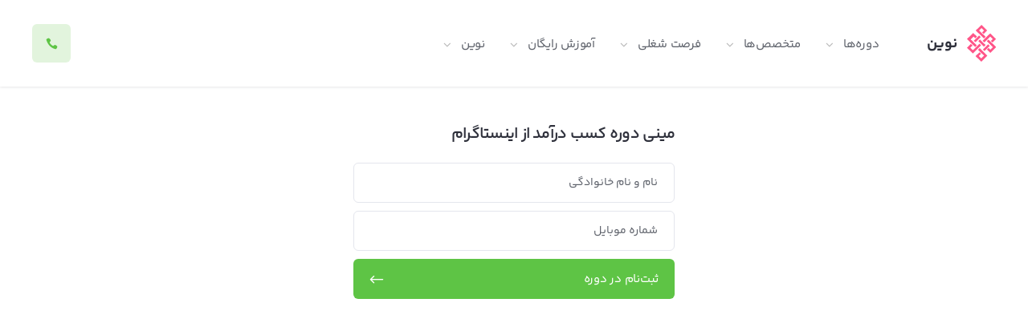

--- FILE ---
content_type: text/html; charset=UTF-8
request_url: https://www.novin.com/i/9875312-9/
body_size: 105357
content:
<!DOCTYPE html>
<html dir="rtl" lang="fa-IR">

<head>
	<meta charset="UTF-8" />
	<meta name="viewport" content="width=device-width, initial-scale=1, maximum-scale=1">
	<meta name="enamad" content="42962049" />
	<meta name="google-site-verification" content="ATC1_ajVhBT8XH65kNTMLgKqClu7YWeLXNfP4iGUOdg" />
	<link rel="profile" href="http://gmpg.org/xfn/11" />
	<link rel="pingback" href="https://www.novin.com/xmlrpc.php" />
	<!-- HOST -->
	<script>
		!function (t, e, n) {
			t.yektanetAnalyticsObject = n, t[n] = t[n] || function () {
				t[n].q.push(arguments)
			}, t[n].q = t[n].q || [];
			var a = new Date, r = a.getFullYear().toString() + "0" + a.getMonth() + "0" + a.getDate() + "0" + a.getHours(),
				c = e.getElementsByTagName("script")[0], s = e.createElement("script");
			s.id = "ua-script-iHwZjyK2"; s.dataset.analyticsobject = n;
			s.async = 1; s.type = "text/javascript";
			s.src = "https://cdn.yektanet.com/rg_woebegone/scripts_v3/iHwZjyK2/rg.complete.js?v=" + r, c.parentNode.insertBefore(s, c)
		}(window, document, "yektanet");
	</script>
	<meta name='robots' content='index, follow, max-image-preview:large, max-snippet:-1, max-video-preview:-1' />
	<style>img:is([sizes="auto" i], [sizes^="auto," i]) { contain-intrinsic-size: 3000px 1500px }</style>
	
	<!-- This site is optimized with the Yoast SEO Premium plugin v22.6 (Yoast SEO v26.0) - https://yoast.com/wordpress/plugins/seo/ -->
	<title>مینی دوره کسب درآمد از اینستاگرام - نوین</title>
	<link rel="canonical" href="https://www.novin.com/i/9875312-9/" />
	<meta property="og:locale" content="fa_IR" />
	<meta property="og:type" content="article" />
	<meta property="og:title" content="مینی دوره کسب درآمد از اینستاگرام" />
	<meta property="og:description" content="وقتی حرف از راه‌اندازی کسب و کار و فروش اینترنتی باشد، همیشه می‌توانید روی ما حساب کنید. به عنوان مجموعه‌ای که سال‌هاست در زمینه راه‌اندازی کسب‌وکار و بازاریابی اینترنتی فعالیت می‌کند، توصیه می‌کنیم که به راحتی از این 80 دقیقه نگذرید. خودتان هم مطمئنناً خوب می‌دانید که، اما رشد شما در اینستاگرام، کاملاً بستگی به [&hellip;]" />
	<meta property="og:url" content="https://www.novin.com/i/9875312-9/" />
	<meta property="og:site_name" content="نوین" />
	<meta property="article:publisher" content="https://www.facebook.com/Novin-508535279355805" />
	<meta property="og:image" content="https://www.novin.com/wp-content/uploads/2021/06/insta-cover.jpg" />
	<meta name="twitter:card" content="summary_large_image" />
	<meta name="twitter:site" content="@novincompany" />
	<script type="application/ld+json" class="yoast-schema-graph">{"@context":"https://schema.org","@graph":[{"@type":"WebPage","@id":"https://www.novin.com/i/9875312-9/","url":"https://www.novin.com/i/9875312-9/","name":"مینی دوره کسب درآمد از اینستاگرام - نوین","isPartOf":{"@id":"https://www.novin.com/#website"},"primaryImageOfPage":{"@id":"https://www.novin.com/i/9875312-9/#primaryimage"},"image":{"@id":"https://www.novin.com/i/9875312-9/#primaryimage"},"thumbnailUrl":"https://www.novin.com/wp-content/uploads/2021/06/insta-cover.jpg","datePublished":"2021-06-09T12:56:39+00:00","breadcrumb":{"@id":"https://www.novin.com/i/9875312-9/#breadcrumb"},"inLanguage":"fa-IR","potentialAction":[{"@type":"ReadAction","target":["https://www.novin.com/i/9875312-9/"]}]},{"@type":"ImageObject","inLanguage":"fa-IR","@id":"https://www.novin.com/i/9875312-9/#primaryimage","url":"https://www.novin.com/wp-content/uploads/2021/06/insta-cover.jpg","contentUrl":"https://www.novin.com/wp-content/uploads/2021/06/insta-cover.jpg","width":800,"height":516},{"@type":"BreadcrumbList","@id":"https://www.novin.com/i/9875312-9/#breadcrumb","itemListElement":[{"@type":"ListItem","position":1,"name":"خانه","item":"https://www.novin.com/"},{"@type":"ListItem","position":2,"name":"مینی دوره کسب درآمد از اینستاگرام"}]},{"@type":"WebSite","@id":"https://www.novin.com/#website","url":"https://www.novin.com/","name":"نوین","description":"آژانس بازاریابی دیجیتال نوین","potentialAction":[{"@type":"SearchAction","target":{"@type":"EntryPoint","urlTemplate":"https://www.novin.com/?s={search_term_string}"},"query-input":{"@type":"PropertyValueSpecification","valueRequired":true,"valueName":"search_term_string"}}],"inLanguage":"fa-IR"}]}</script>
	<!-- / Yoast SEO Premium plugin. -->


<link rel="alternate" type="application/rss+xml" title="نوین &raquo; خوراک" href="https://www.novin.com/feed/" />
<link rel="alternate" type="application/rss+xml" title="نوین &raquo; خوراک دیدگاه‌ها" href="https://www.novin.com/comments/feed/" />
<script>
window._wpemojiSettings = {"baseUrl":"https:\/\/s.w.org\/images\/core\/emoji\/16.0.1\/72x72\/","ext":".png","svgUrl":"https:\/\/s.w.org\/images\/core\/emoji\/16.0.1\/svg\/","svgExt":".svg","source":{"concatemoji":"https:\/\/www.novin.com\/wp-includes\/js\/wp-emoji-release.min.js?ver=6.8.3"}};
/*! This file is auto-generated */
!function(s,n){var o,i,e;function c(e){try{var t={supportTests:e,timestamp:(new Date).valueOf()};sessionStorage.setItem(o,JSON.stringify(t))}catch(e){}}function p(e,t,n){e.clearRect(0,0,e.canvas.width,e.canvas.height),e.fillText(t,0,0);var t=new Uint32Array(e.getImageData(0,0,e.canvas.width,e.canvas.height).data),a=(e.clearRect(0,0,e.canvas.width,e.canvas.height),e.fillText(n,0,0),new Uint32Array(e.getImageData(0,0,e.canvas.width,e.canvas.height).data));return t.every(function(e,t){return e===a[t]})}function u(e,t){e.clearRect(0,0,e.canvas.width,e.canvas.height),e.fillText(t,0,0);for(var n=e.getImageData(16,16,1,1),a=0;a<n.data.length;a++)if(0!==n.data[a])return!1;return!0}function f(e,t,n,a){switch(t){case"flag":return n(e,"\ud83c\udff3\ufe0f\u200d\u26a7\ufe0f","\ud83c\udff3\ufe0f\u200b\u26a7\ufe0f")?!1:!n(e,"\ud83c\udde8\ud83c\uddf6","\ud83c\udde8\u200b\ud83c\uddf6")&&!n(e,"\ud83c\udff4\udb40\udc67\udb40\udc62\udb40\udc65\udb40\udc6e\udb40\udc67\udb40\udc7f","\ud83c\udff4\u200b\udb40\udc67\u200b\udb40\udc62\u200b\udb40\udc65\u200b\udb40\udc6e\u200b\udb40\udc67\u200b\udb40\udc7f");case"emoji":return!a(e,"\ud83e\udedf")}return!1}function g(e,t,n,a){var r="undefined"!=typeof WorkerGlobalScope&&self instanceof WorkerGlobalScope?new OffscreenCanvas(300,150):s.createElement("canvas"),o=r.getContext("2d",{willReadFrequently:!0}),i=(o.textBaseline="top",o.font="600 32px Arial",{});return e.forEach(function(e){i[e]=t(o,e,n,a)}),i}function t(e){var t=s.createElement("script");t.src=e,t.defer=!0,s.head.appendChild(t)}"undefined"!=typeof Promise&&(o="wpEmojiSettingsSupports",i=["flag","emoji"],n.supports={everything:!0,everythingExceptFlag:!0},e=new Promise(function(e){s.addEventListener("DOMContentLoaded",e,{once:!0})}),new Promise(function(t){var n=function(){try{var e=JSON.parse(sessionStorage.getItem(o));if("object"==typeof e&&"number"==typeof e.timestamp&&(new Date).valueOf()<e.timestamp+604800&&"object"==typeof e.supportTests)return e.supportTests}catch(e){}return null}();if(!n){if("undefined"!=typeof Worker&&"undefined"!=typeof OffscreenCanvas&&"undefined"!=typeof URL&&URL.createObjectURL&&"undefined"!=typeof Blob)try{var e="postMessage("+g.toString()+"("+[JSON.stringify(i),f.toString(),p.toString(),u.toString()].join(",")+"));",a=new Blob([e],{type:"text/javascript"}),r=new Worker(URL.createObjectURL(a),{name:"wpTestEmojiSupports"});return void(r.onmessage=function(e){c(n=e.data),r.terminate(),t(n)})}catch(e){}c(n=g(i,f,p,u))}t(n)}).then(function(e){for(var t in e)n.supports[t]=e[t],n.supports.everything=n.supports.everything&&n.supports[t],"flag"!==t&&(n.supports.everythingExceptFlag=n.supports.everythingExceptFlag&&n.supports[t]);n.supports.everythingExceptFlag=n.supports.everythingExceptFlag&&!n.supports.flag,n.DOMReady=!1,n.readyCallback=function(){n.DOMReady=!0}}).then(function(){return e}).then(function(){var e;n.supports.everything||(n.readyCallback(),(e=n.source||{}).concatemoji?t(e.concatemoji):e.wpemoji&&e.twemoji&&(t(e.twemoji),t(e.wpemoji)))}))}((window,document),window._wpemojiSettings);
</script>
<style id='wp-emoji-styles-inline-css'>

	img.wp-smiley, img.emoji {
		display: inline !important;
		border: none !important;
		box-shadow: none !important;
		height: 1em !important;
		width: 1em !important;
		margin: 0 0.07em !important;
		vertical-align: -0.1em !important;
		background: none !important;
		padding: 0 !important;
	}
</style>
<link rel='stylesheet' id='spot-shop-css' href='https://www.novin.com/wp-content/plugins/spotplayer-1/shop.css?ver=6.8.3' media='all' />
<style id='spot-shop-inline-css'>
#sp_license > BUTTON {background: #6611DD} #sp B {color: #6611DD} #sp_players > DIV {background: rgba(102,17,221,0.05)}
</style>
<style id='woocommerce-inline-inline-css'>
.woocommerce form .form-row .required { visibility: visible; }
</style>
<link rel='stylesheet' id='popup-css-css' href='https://www.novin.com/wp-content/themes/novin-v3/assets/css/popup.css?v=3.2&#038;ver=6.8.3' media='all' />
<link rel='stylesheet' id='kt-style-css' href='https://www.novin.com/wp-content/themes/novin-v3/assets/app.css?ver=6.8.3' media='all' />
<link rel='stylesheet' id='kt-fontawesome-css' href='https://www.novin.com/wp-content/themes/novin-v3/static/css/fontawesome/fontawesome.min.css?1&#038;ver=6.8.3' media='all' />
<link rel='stylesheet' id='kt-elegant-icon-css' href='https://www.novin.com/wp-content/themes/novin-v3/static/css/elegant-icons/elegant-icon.min.css?2&#038;ver=6.8.3' media='all' />
<link rel='stylesheet' id='kt-dripicons-css' href='https://www.novin.com/wp-content/themes/novin-v3/static/css/dripicons/dripicons.min.css?1&#038;ver=6.8.3' media='all' />
<script id="kt-critical-js-extra">
var ktAjax = {"siteUrl":"https:\/\/www.novin.com\/","ajaxUrl":"https:\/\/www.novin.com\/wp-admin\/admin-ajax.php"};
</script>
<script src="https://www.novin.com/wp-content/themes/novin-v3/assets/app_critical.js?v10" id="kt-critical-js"></script>
<script src="https://www.novin.com/wp-includes/js/jquery/jquery.min.js?ver=3.7.1" id="jquery-core-js"></script>
<script src="https://www.novin.com/wp-includes/js/jquery/jquery-migrate.min.js?ver=3.4.1" id="jquery-migrate-js"></script>
<link rel="https://api.w.org/" href="https://www.novin.com/wp-json/" /><link rel="EditURI" type="application/rsd+xml" title="RSD" href="https://www.novin.com/xmlrpc.php?rsd" />
<meta name="generator" content="WordPress 6.8.3" />
<meta name="generator" content="WooCommerce 8.9.3" />
<link rel='shortlink' href='https://www.novin.com/?p=268624' />
<link rel="alternate" title="oEmbed (JSON)" type="application/json+oembed" href="https://www.novin.com/wp-json/oembed/1.0/embed?url=https%3A%2F%2Fwww.novin.com%2Fi%2F9875312-9%2F" />
<link rel="alternate" title="oEmbed (XML)" type="text/xml+oembed" href="https://www.novin.com/wp-json/oembed/1.0/embed?url=https%3A%2F%2Fwww.novin.com%2Fi%2F9875312-9%2F&#038;format=xml" />
<meta name="robots" content="noindex,follow" />	<div class="kt-modal-outer-holder">
		<div class="kt-modal-overlay"></div>
		<div class="wrapper">
			<div class="kt-modal-holder">
				<div class="kt-modal-transparent-overlay"></div>
						<div class="kt-modal-inner kt-installments-modal">
		<i class="kt-modal-close"></i>
		<div class="kt-modal-content">
			<div class="installments-modal-header">
				<div class="installments-modal-icon">
					<svg viewBox="0 0 21 20" xmlns="http://www.w3.org/2000/svg">
						<path opacity="0.4" d="M20 6.7699V7.9999H0V6.5399C0 4.2499 1.86 2.3999 4.15 2.3999H14V4.9699C14 6.2399 14.76 6.9999 16.03 6.9999H18.97C19.37 6.9999 19.71 6.9299 20 6.7699Z" />
						<path d="M0 8V15.46C0 17.75 1.86 19.6 4.15 19.6H15.85C18.14 19.6 20 17.75 20 15.46V8H0ZM6 16.25H4C3.59 16.25 3.25 15.91 3.25 15.5C3.25 15.09 3.59 14.75 4 14.75H6C6.41 14.75 6.75 15.09 6.75 15.5C6.75 15.91 6.41 16.25 6 16.25ZM12.5 16.25H8.5C8.09 16.25 7.75 15.91 7.75 15.5C7.75 15.09 8.09 14.75 8.5 14.75H12.5C12.91 14.75 13.25 15.09 13.25 15.5C13.25 15.91 12.91 16.25 12.5 16.25Z" />
						<path d="M18.97 0H16.03C14.76 0 14 0.76 14 2.03V4.97C14 6.24 14.76 7 16.03 7H18.97C20.24 7 21 6.24 21 4.97V2.03C21 0.76 20.24 0 18.97 0ZM19.91 3.93C19.81 4.03 19.66 4.1 19.5 4.11H18.09L18.1 5.5C18.09 5.67 18.03 5.81 17.91 5.93C17.81 6.03 17.66 6.1 17.5 6.1C17.17 6.1 16.9 5.83 16.9 5.5V4.1L15.5 4.11C15.17 4.11 14.9 3.83 14.9 3.5C14.9 3.17 15.17 2.9 15.5 2.9L16.9 2.91V1.51C16.9 1.18 17.17 0.9 17.5 0.9C17.83 0.9 18.1 1.18 18.1 1.51L18.09 2.9H19.5C19.83 2.9 20.1 3.17 20.1 3.5C20.09 3.67 20.02 3.81 19.91 3.93Z" />
					</svg>
				</div>
			</div>
			<div class="installments-modal-inner">
				<h3 class="text-center text-xxl text-secondary">خرید اقساطی از نوین</h3>
				<div class="text-dark text-sm font-weight-light mt-8 line-height-sm text-center mb-20">دسترسی کامل به دوره بعد از پرداخت اولین قسط!</div>

				<div class="installments-modal-item d-none">
					<!-- <div class="load-modal-label">روش دوم</div> -->
					<div class="installments-modal-item-header">
						<span>از طریق تلگرام</span>
						<div class="installments-modal-item-icon telegram">
							<svg viewBox="0 0 18 18" xmlns="http://www.w3.org/2000/svg">
								<path d="M13.5033 0.941333L4.8966 3.80164C-0.888873 5.73712 -0.888873 8.893 4.8966 10.8189L7.45098 11.6675L8.29926 14.2227C10.2246 20.0101 13.3889 20.0101 15.3143 14.2227L18.1832 5.62271C19.4604 1.76129 17.3635 -0.345806 13.5033 0.941333ZM13.8083 6.07082L10.1864 9.71295C10.0435 9.85597 9.86238 9.92271 9.68129 9.92271C9.5002 9.92271 9.3191 9.85597 9.17613 9.71295C8.89973 9.43646 8.89973 8.97881 9.17613 8.70231L12.798 5.06018C13.0744 4.78368 13.5319 4.78368 13.8083 5.06018C14.0847 5.33668 14.0847 5.79433 13.8083 6.07082Z" />
							</svg>
						</div>
					</div>
					<div class="installments-modal-item-content">
						با همکاران ما از طریق تلگرام در ارتباط باشید و خرید اقساطی خود را انجام دهید.
					</div>

				</div>
				
				
				<div class="installments-modal-item">
          			<!-- <div class="load-modal-label">روش اول</div> -->
          			<div class="installments-modal-item-header">
            			<div>شرایط پرداخت اقساطی</div>
          			</div>
          			<div class="installments-modal-item-content">همین حالا می‌توانید با توجه به مبلغ دوره، در 2 تا 4 قسط و بدون کارمزد ثبت‌نام کنید.</div>
          			<div class="installments-modal-item-buttons">
            			<button href="https://www.novin.com/cart/?add-to-cart=268624" class="button button-blue text-blue w-100">پرداخت اقساطی</button>
          			</div>
        		</div>
								
				<div class="installments-modal-item">
					<!-- <div class="load-modal-label">روش دوم</div> -->
					<div class="installments-modal-item-header">
						<div>ارتباط با پشتیبانی</div>
						<div class="installments-modal-item-icon phone">
							<svg viewBox="0 0 20 20" xmlns="http://www.w3.org/2000/svg">
								<path d="M15.62 8.75156C15.19 8.75156 14.85 8.40156 14.85 7.98156C14.85 7.61156 14.48 6.84156 13.86 6.17156C13.25 5.52156 12.58 5.14156 12.02 5.14156C11.59 5.14156 11.25 4.79156 11.25 4.37156C11.25 3.95156 11.6 3.60156 12.02 3.60156C13.02 3.60156 14.07 4.14156 14.99 5.11156C15.85 6.02156 16.4 7.15156 16.4 7.97156C16.4 8.40156 16.05 8.75156 15.62 8.75156Z" />
								<path d="M19.2298 8.75C18.7998 8.75 18.4598 8.4 18.4598 7.98C18.4598 4.43 15.5698 1.55 12.0298 1.55C11.5998 1.55 11.2598 1.2 11.2598 0.78C11.2598 0.36 11.5998 0 12.0198 0C16.4198 0 19.9998 3.58 19.9998 7.98C19.9998 8.4 19.6498 8.75 19.2298 8.75Z" />
								<path d="M9.05 12.95L7.2 14.8C6.81 15.19 6.19 15.19 5.79 14.81C5.68 14.7 5.57 14.6 5.46 14.49C4.43 13.45 3.5 12.36 2.67 11.22C1.85 10.08 1.19 8.94 0.71 7.81C0.24 6.67 0 5.58 0 4.54C0 3.86 0.12 3.21 0.36 2.61C0.6 2 0.98 1.44 1.51 0.94C2.15 0.31 2.85 0 3.59 0C3.87 0 4.15 0.0600001 4.4 0.18C4.66 0.3 4.89 0.48 5.07 0.74L7.39 4.01C7.57 4.26 7.7 4.49 7.79 4.71C7.88 4.92 7.93 5.13 7.93 5.32C7.93 5.56 7.86 5.8 7.72 6.03C7.59 6.26 7.4 6.5 7.16 6.74L6.4 7.53C6.29 7.64 6.24 7.77 6.24 7.93C6.24 8.01 6.25 8.08 6.27 8.16C6.3 8.24 6.33 8.3 6.35 8.36C6.53 8.69 6.84 9.12 7.28 9.64C7.73 10.16 8.21 10.69 8.73 11.22C8.83 11.32 8.94 11.42 9.04 11.52C9.44 11.91 9.45 12.55 9.05 12.95Z" />
								<path d="M19.9696 16.3291C19.9696 16.6091 19.9196 16.8991 19.8196 17.1791C19.7896 17.2591 19.7596 17.3391 19.7196 17.4191C19.5496 17.7791 19.3296 18.1191 19.0396 18.4391C18.5496 18.9791 18.0096 19.3691 17.3996 19.6191C17.3896 19.6191 17.3796 19.6291 17.3696 19.6291C16.7796 19.8691 16.1396 19.9991 15.4496 19.9991C14.4296 19.9991 13.3396 19.7591 12.1896 19.2691C11.0396 18.7791 9.88961 18.1191 8.74961 17.2891C8.35961 16.9991 7.96961 16.7091 7.59961 16.3991L10.8696 13.1291C11.1496 13.3391 11.3996 13.4991 11.6096 13.6091C11.6596 13.6291 11.7196 13.6591 11.7896 13.6891C11.8696 13.7191 11.9496 13.7291 12.0396 13.7291C12.2096 13.7291 12.3396 13.6691 12.4496 13.5591L13.2096 12.8091C13.4596 12.5591 13.6996 12.3691 13.9296 12.2491C14.1596 12.1091 14.3896 12.0391 14.6396 12.0391C14.8296 12.0391 15.0296 12.0791 15.2496 12.1691C15.4696 12.2591 15.6996 12.3891 15.9496 12.5591L19.2596 14.9091C19.5196 15.0891 19.6996 15.2991 19.8096 15.5491C19.9096 15.7991 19.9696 16.0491 19.9696 16.3291Z" />
							</svg>
						</div>
					</div>
					<div class="installments-modal-item-header align-items-center">
						کارشناسان نوین در سریع‌ترین زمان ممکن شما را در تمامی مراحل خرید اقساطی راهنمایی می‌کنند.
					</div>
					<div class="installments-modal-item-buttons">
						<a href="https://t.me/novin_dm" class="button telegram ml-auto">پیام در تلگرام</a>
						<a href="tel:+982163404" class="installments-modal-contact mr-8">
							<strong>021-63404</strong>
							<span>داخلی 3</span>
						</a>
					</div>
				</div>
			</div>
		</div>
	</div>
	<div class="kt-modal-inner kt-contact-modal">
		<i class="kt-modal-close"></i>
		<div class="kt-modal-content">
			<div class="consultation-top">
				<div class="consultation-logo">
					<img class="logo" src="https://www.novin.com/wp-content/themes/novin-v3/images/logo.svg" alt="نوین: خدمات بازاریابی و تبلیغات اینترنتی" />
				</div>
			</div>
			<div class="consultation-content">
				<h2 class="text-xl font-weight-bold text-secondary">آکادمی آموزشی نوین</h2>
				<div class="text-xs text-muted mt-4">برای تماس، فرم را تکمیل کنید.</div>

				<form class="consultation-form text-right">
					<div class="kt-form-errors"></div>
					<div class="form-group">
						<label for="consultation-name" class="text-xs text-dark d-block mb-4">نام و نام خانوادگی <span class="text-red">*</span></label>
						<input type=" text" name="name" class="py-10" id="consultation-name" />
					</div>
					<div class="form-group">
						<label for="consultation-phone" class="text-xs text-dark d-block mb-4">تلفن همراه <span class="text-red">*</span></label>
						<input type="tell" name="phone" class="py-10" id="consultation-phone" />
					</div>
					<div class="form-group mb-0">
						<label class="text-xs text-dark d-block mb-4">شما چی ترجیح میدید؟</label>
						<div class="kt-checkbox kt-radiobox" id="contact_method">
							<input type="radio" name="method" value="call" checked="checked" id="consultation-type1" />
							<label for="consultation-type1">تلفنی باهاتون صحبت کنیم</label>
							<input type="radio" name="method" value="whatsapp" id="consultation-type2" />
							<label for="consultation-type2">توی تلگرام باهاتون چت کنیم</label>
						</div>
					</div>
					<button class="button button-default kt-ajax-button w-100">ثبت درخواست مشاوره</button>
				</form>
				<div class="consultation-phone">
					<span>تماس با کارشناسان ما:</span>
					<a href="tel:+982163404">021-63404 داخلی ۳</a>
				</div>
			</div>
		</div>
	</div>

			<div class="kt-modal-inner kt-login-modal">
			<i class="kt-modal-close"></i>
			<div class="kt-modal-content">
				<button type="button" class="button button-outline-orange"
					onclick="location='https://www.novin.com/auth'"> ورود / ثبت نام
				</button>
							</div>
		</div>
        <style>
            .color-bg-b2b_sales:before {
                background-image: linear-gradient(315deg, #5ec445, #9af185);
            }
        </style>
        <div class="kt-modal-inner kt-b2b-sales-modal" style="max-width: 475px;">
            <i class="kt-modal-close"></i>
            <div class="kt-modal-content">
                <div class="installments-modal-header color-bg-b2b_sales">
                    <div class="installments-modal-icon">
                        <svg viewBox="0 0 21 20" xmlns="http://www.w3.org/2000/svg" style="fill: #5ec445">
                            <path opacity="0.4" d="M20 6.7699V7.9999H0V6.5399C0 4.2499 1.86 2.3999 4.15 2.3999H14V4.9699C14 6.2399 14.76 6.9999 16.03 6.9999H18.97C19.37 6.9999 19.71 6.9299 20 6.7699Z" />
                            <path d="M0 8V15.46C0 17.75 1.86 19.6 4.15 19.6H15.85C18.14 19.6 20 17.75 20 15.46V8H0ZM6 16.25H4C3.59 16.25 3.25 15.91 3.25 15.5C3.25 15.09 3.59 14.75 4 14.75H6C6.41 14.75 6.75 15.09 6.75 15.5C6.75 15.91 6.41 16.25 6 16.25ZM12.5 16.25H8.5C8.09 16.25 7.75 15.91 7.75 15.5C7.75 15.09 8.09 14.75 8.5 14.75H12.5C12.91 14.75 13.25 15.09 13.25 15.5C13.25 15.91 12.91 16.25 12.5 16.25Z" />
                            <path d="M18.97 0H16.03C14.76 0 14 0.76 14 2.03V4.97C14 6.24 14.76 7 16.03 7H18.97C20.24 7 21 6.24 21 4.97V2.03C21 0.76 20.24 0 18.97 0ZM19.91 3.93C19.81 4.03 19.66 4.1 19.5 4.11H18.09L18.1 5.5C18.09 5.67 18.03 5.81 17.91 5.93C17.81 6.03 17.66 6.1 17.5 6.1C17.17 6.1 16.9 5.83 16.9 5.5V4.1L15.5 4.11C15.17 4.11 14.9 3.83 14.9 3.5C14.9 3.17 15.17 2.9 15.5 2.9L16.9 2.91V1.51C16.9 1.18 17.17 0.9 17.5 0.9C17.83 0.9 18.1 1.18 18.1 1.51L18.09 2.9H19.5C19.83 2.9 20.1 3.17 20.1 3.5C20.09 3.67 20.02 3.81 19.91 3.93Z" />
                        </svg>
                    </div>
                </div>
                <div class="installments-modal-inner p">
                    <h3 class="text-center text-xxl text-secondary">سفارش سازمانی</h3>
                    <div class="text-dark text-sm font-weight-light mt-8 line-height-sm text-center mb-5">جهت دریافت شرایط ویژه برای سفارش بیشتر از یک نفر یا هدیه سازمانی کافی است مشخصات خودتان را تکمیل کنید:</div>

                    <form class="b2b-sales-form" id="b2b_sales_form">
                        <div>
                            <div class="space-y-12">
                                <div class="form-group">
                                    <input type="text" placeholder="نام و نام خانوادگی" class="form-control" name="firstname">
                                </div>
                                <div class="form-group mt-10">
                                    <input type="text" placeholder="شماره تماس" class="form-control" name="mobile">
                                </div>
                            </div>
                        </div>

                        <div class="button-holder justify-content-between leading-l mt-15 align-items-stretch">
                            <button type="submit" id="b2b-sales-submit" class="button button-green btn-lg btn-ajax flex w-100 items-center justify-center py-16">
                                <span id="b2b-sales-submit-text" class="pt-2 ml-8">ثبت مشخصات</span>
                            </button>
                        </div>

                        <div class="text-normal row d-flex leading-1 font-medium text-gray-600 tracking-tight justify-content-center mt-10 mb-n15">
                            <div class="d-flex align-items-center">
                                <svg xmlns="http://www.w3.org/2000/svg" xmlns:xlink="http://www.w3.org/1999/xlink" height="15px" width="15px" version="1.1" id="Capa_1" viewBox="0 0 32 32" xml:space="preserve">
                                    <g>
                                        <g id="check">
                                            <g>
                                                <polygon style="fill:#5ec445;" points="11.941,28.877 0,16.935 5.695,11.24 11.941,17.486 26.305,3.123 32,8.818    "></polygon>
                                            </g>
                                        </g>
                                    </g>
                                </svg>
                                <span class="pt-2 mr-5">تخفیف ویژه سازمانی</span>
                            </div>
                            <div class="d-flex align-items-center mx-10">
                                <svg xmlns="http://www.w3.org/2000/svg" xmlns:xlink="http://www.w3.org/1999/xlink" height="15px" width="15px" version="1.1" id="Capa_1" viewBox="0 0 32 32" xml:space="preserve">
                                    <g>
                                        <g id="check">
                                            <g>
                                                <polygon style="fill:#5ec445;" points="11.941,28.877 0,16.935 5.695,11.24 11.941,17.486 26.305,3.123 32,8.818    "></polygon>
                                            </g>
                                        </g>
                                    </g>
                                </svg>
                                <span class="pt-2 mr-5">دسترسی تیمی</span>
                            </div>
<!--                             <div class="d-flex align-items-center">
                                <svg xmlns="http://www.w3.org/2000/svg" xmlns:xlink="http://www.w3.org/1999/xlink" height="15px" width="15px" version="1.1" id="Capa_1" viewBox="0 0 32 32" xml:space="preserve">
                                    <g>
                                        <g id="check">
                                            <g>
                                                <polygon style="fill:#5ec445;" points="11.941,28.877 0,16.935 5.695,11.24 11.941,17.486 26.305,3.123 32,8.818    "></polygon>
                                            </g>
                                        </g>
                                    </g>
                                </svg>
                                <span class="pt-2 mr-5">30 روز ضمانت</span>
                            </div> -->
                        </div>
                    </form>

                </div>




            </div>
        </div>
    <style>
        .color-bg-b2b_sales:before {
            background-image: linear-gradient(315deg, #5ec445,#9af185);
        }
    </style>
    <div class="kt-modal-inner kt-yekpay-sales-modal" style="max-width: 475px;">
        <i class="kt-modal-close"></i>
        <div class="kt-modal-content">
            <div class="installments-modal-header">
                <div class="installments-modal-icon">
                    <svg viewBox="0 0 21 20" xmlns="http://www.w3.org/2000/svg">
                        <path opacity="0.4" d="M20 6.7699V7.9999H0V6.5399C0 4.2499 1.86 2.3999 4.15 2.3999H14V4.9699C14 6.2399 14.76 6.9999 16.03 6.9999H18.97C19.37 6.9999 19.71 6.9299 20 6.7699Z" />
                        <path d="M0 8V15.46C0 17.75 1.86 19.6 4.15 19.6H15.85C18.14 19.6 20 17.75 20 15.46V8H0ZM6 16.25H4C3.59 16.25 3.25 15.91 3.25 15.5C3.25 15.09 3.59 14.75 4 14.75H6C6.41 14.75 6.75 15.09 6.75 15.5C6.75 15.91 6.41 16.25 6 16.25ZM12.5 16.25H8.5C8.09 16.25 7.75 15.91 7.75 15.5C7.75 15.09 8.09 14.75 8.5 14.75H12.5C12.91 14.75 13.25 15.09 13.25 15.5C13.25 15.91 12.91 16.25 12.5 16.25Z" />
                        <path d="M18.97 0H16.03C14.76 0 14 0.76 14 2.03V4.97C14 6.24 14.76 7 16.03 7H18.97C20.24 7 21 6.24 21 4.97V2.03C21 0.76 20.24 0 18.97 0ZM19.91 3.93C19.81 4.03 19.66 4.1 19.5 4.11H18.09L18.1 5.5C18.09 5.67 18.03 5.81 17.91 5.93C17.81 6.03 17.66 6.1 17.5 6.1C17.17 6.1 16.9 5.83 16.9 5.5V4.1L15.5 4.11C15.17 4.11 14.9 3.83 14.9 3.5C14.9 3.17 15.17 2.9 15.5 2.9L16.9 2.91V1.51C16.9 1.18 17.17 0.9 17.5 0.9C17.83 0.9 18.1 1.18 18.1 1.51L18.09 2.9H19.5C19.83 2.9 20.1 3.17 20.1 3.5C20.09 3.67 20.02 3.81 19.91 3.93Z" />
                    </svg>
                </div>
            </div>
            <div class="installments-modal-inner p">
                <div class="d-flex flex-row justify-content-between text-xs align-items-center">
                    <h3 class="text-right text-xxl text-secondary">ثبت‌نام مشترکان خارج از کشور</h3>
                </div>
                <!-- <div class="text-dark text-sm font-weight-light mt-8 line-height-sm text-right mb-20">جهت تکمیل ثبت نام در دوره و پرداخت ارزی کافی است در تلگرام یا واتس‌اپ برای ما پیام بگذارید:</div> -->
                 <div class="text-dark text-sm font-weight-light mt-8 line-height-sm text-right mb-20">جهت تکمیل ثبت نام، از طریق دکمه زیر، وارد نسخه پرداخت ارزی شوید.</div>
                <!-- <div class="row m-n5">
                    <div class="column kt-col-xs-12 kt-col-sm-6 p-5">
                        <a target="_blank" href='https://api.whatsapp.com/send?phone=989120845737&text='
                        class="text-white button button-telegram mt-0" style="background-color:#2acd7e;">
                            <i class="fa fa-whatsapp text-normal"></i>
                            <span>سفارش در واتس‌اپ</span>
                        </a>
                    </div>
                    <div class="column kt-col-xs-12 kt-col-sm-6 p-5">
                        <a href="https://t.me/novin_dm"
                        class="button button-telegram mt-0">
                            <i class="fa fa-send"></i>
                            <span>سفارش در تلگرام</span>
                        </a>
                    </div>
                </div> -->
                <button onclick="window.location.href=(window.location.href.replace('https\:\/\/www', 'https:\/\/en'))" class="button button-outline-gray w-100 text-center mt-8 px-0">پرداخت در سایت ارزی</button>

                <img class="mt-15 mb-n15" src="https://www.novin.com/wp-content/themes/novin-v3/assets/images/cards.svg" alt="yekpay-sales">
            </div>
            
        </div>
    </div>
    			</div>
		</div>
	</div>
	</div>			<noscript><style>.woocommerce-product-gallery{ opacity: 1 !important; }</style></noscript>
	<meta name="generator" content="Powered by WPBakery Page Builder - drag and drop page builder for WordPress."/>
<link rel="icon" href="https://www.novin.com/wp-content/uploads/2018/02/cropped-logo-novin-32x32.png" sizes="32x32" />
<link rel="icon" href="https://www.novin.com/wp-content/uploads/2018/02/cropped-logo-novin-192x192.png" sizes="192x192" />
<link rel="apple-touch-icon" href="https://www.novin.com/wp-content/uploads/2018/02/cropped-logo-novin-180x180.png" />
<meta name="msapplication-TileImage" content="https://www.novin.com/wp-content/uploads/2018/02/cropped-logo-novin-270x270.png" />
<noscript><style> .wpb_animate_when_almost_visible { opacity: 1; }</style></noscript></head>

<body class="rtl wp-singular campaigns-template-default single single-campaigns postid-268624 wp-theme-novin-v3 theme-novin-v3 woocommerce-no-js kt-desktop wpb-js-composer js-comp-ver-6.9.0 vc_responsive">
	<div class="page-holder">
		<header class="menu-holder">
			<div class="wrapper">
				<div class="menu-inner">
					<a class="logo-holder" href="https://www.novin.com" title="نوین: خدمات بازاریابی و تبلیغات اینترنتی">
						<img class="logo" width='36' height='46' src="https://www.novin.com/wp-content/themes/novin-v3/images/logo.svg" alt="نوین: خدمات بازاریابی و تبلیغات اینترنتی" />
						<h3>نوین</h3>
					</a>
					<nav class="main-menu">
	<ul class="menu">
		<li class="menu-item has-child">
			<div class="menu-item-inner"><a href="/academy/" class="sub-menu-item">دوره‌ها</a></div>
			<div class="mega-menu">
				<ul class="mega-menu-tabs">
					<li><a href="#" class="sub-menu-item">پکیج‌های کامل</a></li>
					<li><a href="#" class="sub-menu-item">درآمد آنلاین</a></li>
					<li><a href="#" class="sub-menu-item">سئو</a></li>
					<li><a href="#" class="sub-menu-item">محتوا</a></li>
					<li><a href="#" class="sub-menu-item">ادمینی</a></li>
					<li><a href="#" class="sub-menu-item">طراحی</a></li>
					<li><a href="#" class="sub-menu-item">سایر آموزش‌ها</a></li>
				</ul>
				<div class="mega-menu-content-holder">
					<ul class="mega-menu-content">
						<li>
							<a href="https://www.novin.com/academy/digital-marketing-course/" class="sub-menu-item">
								<img
									src="https://www.novin.com/wp-content/uploads/2023/02/digital-marketingcourse-cover-mobile-1.jpg">
								<div class="pt-4">
									<span>پکیج کامل دیجیتال مارکتینگ</span>
									<span>22 دوره + 13 کتاب + معرفی به کار</span>
								</div>
							</a>
						</li>
						<li>
							<a href="https://www.novin.com/academy/start-bussines/" class="sub-menu-item">
								<img
									src="https://www.novin.com/wp-content/uploads/2023/02/online-marketing-course-cover-mobile-1.jpg">
								<div class="pt-4">
									<span>پکیج کسب درآمد آنلاین</span>
									<span>7 دوره + 1 کتاب + معرفی به کار</span>
								</div>
							</a>
						</li>
							<li>
							<a href="https://www.novin.com/academy/google-tools/" class="sub-menu-item">
								<img
									src="https://www.novin.com/wp-content/uploads/2025/05/text-course-cover-copy-6.jpg">
								<div class="pt-4">
									<span>دوره جامع گوگل تولز</span>
									<span>۵ ابزار قدرتمند دیجیتال مارکتینگ</span>
								</div>
							</a>
						</li>
						<li>
							<a href="https://www.novin.com/academy/youtube-bundle/" class="sub-menu-item">
								<img
									src="https://www.novin.com/wp-content/uploads/2025/08/text-course-cover-copy-12.jpg">
								<div class="pt-4">
									<span>بسته 360 درجه یوتیوب</span>
									<span>4 دوره ضروری برای درآمد 1000 دلاری</span>
								</div>
							</a>
						</li>
						<li>
							<a href="https://www.novin.com/academy/icdl/" class="sub-menu-item">
								<img
									src="https://www.novin.com/wp-content/uploads/2025/09/course-cover-final-2-copy.jpg">
								<div class="pt-4">
									<span>بسته جامع ICDL</span>
									<span>4 مهارت‌های ۷ گانه کامپیوتر + هوش مصنوعی</span>
								</div>
							</a>
						</li>
						<li>
							<a href="https://www.novin.com/academy/office-bundle/" class="sub-menu-item">
								<img
									src="https://www.novin.com/wp-content/uploads/2025/05/text-course-cover-copy-3.jpg">
								<div class="pt-4">
									<span> دوره کاربردی آفیس</span>
									<span>۳ ابزار ضروری برای همه</span>
								</div>
							</a>
						</li>
						<li>
							<a href="https://www.novin.com/academy/seo-course/" class="sub-menu-item">
								<img src="https://www.novin.com/wp-content/uploads/2023/02/seo-course-mobile-cover.jpg">
								<div class="pt-4">
									<span>پکیج کامل سئو</span>
									<span>5 دوره + 3 کتاب + معرفی به کار</span>
								</div>
							</a>
						</li>
						<li>
							<a href="https://www.novin.com/academy/content-marketing-course/" class="sub-menu-item">
								<img
									src="https://www.novin.com/wp-content/uploads/2023/02/content-marketing-course-cover-1.jpg">
								<div class="pt-4">
									<span>پکیج کامل بازاریابی محتوا</span>
									<span>5 دوره + 1 کتاب + معرفی به کار</span>
								</div>
							</a>
						</li>
						<li>
							<a href="/academy/admin/" class="sub-menu-item">
								<img
									src="https://www.novin.com/wp-content/uploads/2023/02/instagram-admin-course-cover-mobile.jpg">
								<div class="pt-4">
									<span>پکیج ادمینی اینستاگرام</span>
									<span>3 دوره + معرفی به کار</span>
								</div>
							</a>
						</li>
					</ul>				
					<ul class="mega-menu-content">		
						<li>
							<a href="/academy/start-bussines/" class="sub-menu-item">
								<img
									src="https://www.novin.com/wp-content/uploads/2023/02/online-marketing-course-cover-mobile-1.jpg">
								<div class="pt-4">
									<span>پکیج کسب درآمد آنلاین</span>
									<span>تمام دوره‌های کسب درآمد آنلاین + معرفی به کار</span>
								</div>
							</a>
						</li>
						<li>
							<a href="https://www.novin.com/academy/digital-marketing-basics/" class="sub-menu-item">
								<img
									src="https://www.novin.com/wp-content/uploads/2023/02/online-marketing-sales-mobile-cover.jpg">
								<div class="pt-4">
									<span>دوره بازاریابی و فروش اینترنتی</span>
									<span>اصول رسیدن به درآمد بالا در اینترنت را یاد می‌گیرید</span>
								</div>
							</a>
						</li>
						<li>
							<a href="https://www.novin.com/academy/instagram-marketing/" class="sub-menu-item">
								<img
									src="https://www.novin.com/wp-content/uploads/2023/02/make-money-instagram-mobile-cover.jpg">
								<div class="pt-4">
									<span>دوره اینستاگرام</span>
									<span>پیج خودتان را رشد دهید و به درآمد برسانید</span>
								</div>
							</a>
						</li>
						<li>
							<a href="https://www.novin.com/academy/build-website-course/" class="sub-menu-item">
								<img
									src="https://www.novin.com/wp-content/uploads/2023/04/photo_2023-12-31_17-15-03.jpg">
								<div class="pt-4">
									<span>دوره راه‌اندازی سایت</span>
									<span>به راحتی سایت حرفه‌ای راه‌اندازی کنید</span>
								</div>
							</a>
						</li>
						<li>
							<a href="/academy/google-ads/" class="sub-menu-item">
								<img
									src="https://www.novin.com/wp-content/uploads/2023/02/google-ads-course-cover-mobile.jpg">
								<div class="pt-4">
									<span>دوره گوگل ادز</span>
									<span>آموزش کامل از راه‌اندازی تا مدیریت حرفه‌ای</span>
								</div>
							</a>
						</li>
						<li>
							<a href="/academy/mobile-content/" class="sub-menu-item">
								<img
									src="https://www.novin.com/wp-content/uploads/2023/02/mobile-content-course-cover-mobile.jpg">
								<div class="pt-4">
									<span>دوره تولید محتوا با موبایل</span>
									<span>کامل‌ترین دوره تولید محتوای حرفه‌ای با گوشی</span>
								</div>
							</a>
						<li>
							<a href="/academy/ai/" class="sub-menu-item">
								<img src="https://www.novin.com/wp-content/uploads/2023/03/ai-for-business-course-cover.jpg">
								<div class="pt-4">
									<span>دوره تولید محتوا با هوش مصنوعی</span>
									<span>از کاربردها تا کسب درآمد</span>
								</div>
							</a>
						</li>
						<li>
							<a href="https://www.novin.com/academy/online-opportunities/" class="sub-menu-item">
								<img
									src="https://www.novin.com/wp-content/uploads/2023/02/online-ideas-course-cover-mobile.jpg">
								<div class="pt-4">
									<span>دوره فرصت‌های شغلی</span>
									<span>بهترین راه شروع را پیدا کنید</span>
								</div>
							</a>
						</li>
						<li>
							<a href="https://www.novin.com/academy/start-your-online-business/" class="sub-menu-item">
								<img src="https://www.novin.com/wp-content/uploads/2019/08/start-online-business-book-cover-1-300x300.jpg">
								<div class="pt-4">
									<span>کتاب راه‌اندازی کسب‌وکار</span>
									<span>کسب‌وکار اینترنتی 100% موفق بسازید</span>
								</div>
							</a>
						</li>
					</ul>				
					<ul class="mega-menu-content">					
						<li>
							<a href="https://www.novin.com/academy/seo-course/" class="sub-menu-item">
								<img src="https://www.novin.com/wp-content/uploads/2023/02/seo-course-mobile-cover.jpg">
								<div class="pt-4">
									<span>پکیج کامل سئو</span>
									<span>تمام دوره‌های سئو + معرفی به کار</span>
								</div>
							</a>
						</li>						
						<li>
							<a href="https://www.novin.com/academy/seo-essentials/" class="sub-menu-item">
								<img
									src="https://www.novin.com/wp-content/uploads/2023/02/seo-for-beginners-course-cover-mobile.jpg">
								<div class="pt-4">
									<span>دوره سئو مقدماتی</span>
									<span>هرآنچه برای شروع یادگیری سئو ضروری است</span>
								</div>
							</a>
						</li>
						<li>
							<a href="https://www.novin.com/academy/keyword-research/" class="sub-menu-item">
								<img
									src="https://www.novin.com/wp-content/uploads/2023/02/keyword-research-course-cover-mobile.jpg">
								<div class="pt-4">
									<span>دوره تحقیق کلمات کلیدی</span>
									<span>شناخت نیاز بازار و جذب بیشترین ترافیک از گوگل</span>
								</div>
							</a>
						</li>
						<li>
							<a href="https://www.novin.com/academy/on-site-seo/" class="sub-menu-item">
								<img
									src="https://www.novin.com/wp-content/uploads/2023/02/seo-onpage-technical-course-cover-mobile-1.jpg">
								<div class="pt-4">
									<span>دوره سئو داخلی و تکنیکال</span>
									<span>کامل‌ترین دوره برای یادگیری تخصصی سئو</span>
								</div>
							</a>
						</li>
						<li>
							<a href="https://www.novin.com/academy/off-page-seo-course/" class="sub-menu-item">
								<img
									src="https://www.novin.com/wp-content/uploads/2023/05/off-page-seo-course-80x80-1.jpg">
								<div class="pt-4">
									<span>دوره لینک‌سازی</span>
									<span>از اصول لینک‌سازی تا کار با ابزارهای تخصصی</span>
								</div>
							</a>
						</li>
						<li>
							<a href="https://www.novin.com/academy/search-console/" class="sub-menu-item">
								<img
									src="https://www.novin.com/wp-content/uploads/2023/02/google-search-console-course-cover-mobile.jpg">
								<div class="pt-4">
									<span>دوره سرچ کنسول</span>
									<span>آموزش سرچ کنسول از راه‌اندازی تا تحلیل حرفه‌ای</span>
								</div>
							</a>
						</li>
						<li>
							<a href="https://www.novin.com/academy/google-seo-book/" class="sub-menu-item">
								<img
									src="https://www.novin.com/wp-content/uploads/2019/09/google-seo-book-main-75x75.jpg">
								<div class="pt-4">
									<span>کتاب سئو از زبان گوگل</span>
									<span>تنها کتاب سئو نوشته شده توسط گوگل</span>
								</div>
							</a>
						</li>
					</ul>
					<ul class="mega-menu-content">						
						<li>
							<a href="https://www.novin.com/academy/content-marketing-course/" class="sub-menu-item">
								<img
									src="https://www.novin.com/wp-content/uploads/2023/02/content-marketing-course-cover-1.jpg">
								<div class="pt-4">
									<span>پکیج کامل بازاریابی محتوا</span>
									<span>تمام دوره‌های محتوا + معرفی به کار</span>
								</div>
							</a>
						</li>
						<li>
							<a href="https://www.novin.com/academy/content-strategy-course/" class="sub-menu-item">
								<img
									src="https://www.novin.com/wp-content/uploads/2023/02/content-strategy-course-cover-mobile.jpg">
								<div class="pt-4">
									<span>مدیریت و استراتژی محتوا</span>
									<span>آموزش کامل برنامه‌ریزی و تدوین استراتژی</span>
								</div>
							</a>
						</li>
						<li>
							<a href="https://www.novin.com/academy/keyword-research/" class="sub-menu-item">
								<img
									src="https://www.novin.com/wp-content/uploads/2023/02/keyword-research-course-cover-mobile.jpg">
								<div class="pt-4">
									<span>دوره تحقیق کلمات کلیدی</span>
									<span>شناخت نیاز بازار و جذب بیشترین ترافیک از گوگل</span>
								</div>
							</a>
						</li>
						<li>
							<a href="https://www.novin.com/academy/content-writing-course/" class="sub-menu-item">
								<img
									src="https://www.novin.com/wp-content/uploads/2023/02/web-content-writing-course-cover-mobile.jpg">
								<div class="pt-4">
									<span>دوره تولید محتوای سایت</span>
									<span>آموزش تولید محتوای ارزشمند و مفید</span>
								</div>
							</a>
						</li>
						<li>
							<a href="https://www.novin.com/academy/mobile-content/" class="sub-menu-item">
								<img
									src="https://www.novin.com/wp-content/uploads/2023/02/mobile-content-course-cover-mobile.jpg">
								<div class="pt-4">
									<span>دوره تولید محتوا با موبایل</span>
									<span>کامل‌ترین دوره تولید محتوای حرفه‌ای با گوشی</span>
								</div>
							</a>
						</li>
						<li>
							<a href="/academy/ai/" class="sub-menu-item">
								<img src="https://www.novin.com/wp-content/uploads/2023/03/ai-for-business-course-cover.jpg">
								<div class="pt-4">
									<span>دوره تولید محتوا با هوش مصنوعی</span>
									<span>از کاربردها تا کسب درآمد</span>
								</div>
							</a>
						</li>
						<li>
							<a href="/academy/content-writing-ebook/" class="sub-menu-item">
								<img src="https://www.novin.com/wp-content/uploads/2018/06/content-book-main-75x75.jpg">
								<div class="pt-4">
									<span>کتاب بمب‌گذاری در محتوا</span>
									<span>تولید محتوای متنی حرفه‌ای</span>
								</div>
							</a>
						</li>
					</ul>
					<ul class="mega-menu-content">	
						<li>
							<a href="https://www.novin.com/academy/admin/" class="sub-menu-item">
								<img src="https://www.novin.com/wp-content/uploads/2023/02/instagram-admin-course-cover-mobile.jpg">
								<div class="pt-4">
									<span>پکیج ادمینی</span>
									<span>تمام دوره‌های ادمینی + معرفی به کار</span>
								</div>
							</a>
						</li>				
						<li>
							<a href="https://www.novin.com/academy/instagram-marketing/" class="sub-menu-item">
								<img
									src="https://www.novin.com/wp-content/uploads/2023/02/make-money-instagram-mobile-cover.jpg">
								<div class="pt-4">
									<span>دوره اینستاگرام</span>
									<span>از راه‌اندازی پیج تا رسیدن به درآمد</span>
								</div>
							</a>
						</li>
						<li>
							<a href="https://www.novin.com/academy/mobile-content/" class="sub-menu-item">
								<img
									src="https://www.novin.com/wp-content/uploads/2023/02/mobile-content-course-cover-mobile.jpg">
								<div class="pt-4">
									<span>دوره تولید محتوا با موبایل</span>
									<span>تولید محتواهای بی‌نظیر با گوشی</span>
								</div>
							</a>
						</li>
						<li>
							<a href="/academy/instagram-ai/" class="sub-menu-item">
								<img src="https://www.novin.com/wp-content/uploads/2025/04/text-course-cover-copy-1.jpg">
								<div class="pt-4">
									<span>دوره هوش مصنوعی اینستاگرام</span>
									<span>مدیریت حرفه‌ای و رشد سریع پیج</span>
								</div>
							</a>
						</li>
				
					</ul>
					<ul class="mega-menu-content">
						<li>
							<a href="https://www.novin.com/academy/ps/" class="sub-menu-item">
								<img
									src="https://www.novin.com/wp-content/uploads/2023/02/adobe-photoshop-course-cover-mobile.jpg">
								<div class="pt-4">
									<span>دوره فتوشاپ</span>
									<span>طراح حرفه‌ای شوید و به درآمد بالا برسید</span>
								</div>
							</a>
						</li>
						<li>
							<a href="https://www.novin.com/academy/ui-design-course/" class="sub-menu-item">
								<img
									src="https://www.novin.com/wp-content/uploads/2023/02/ui-design-course-cover-mobile.jpg">
								<div class="pt-4">
									<span>دوره طراحی رابط کاربری</span>
									<span>متخصص طراحی گرافیک سایت و اپلیکیشن شوید</span>
								</div>
							</a>
						</li>
					</ul>
				
					<ul class="mega-menu-content">								
						<li>
							<a href="https://www.novin.com/academy/365book/" class="sub-menu-item">
								<img
									src="https://www.novin.com/wp-content/uploads/2023/02/365-book-summary-course-cover-mobile.jpg">
								<div class="pt-4">
									<span>365 خلاصه کتاب صوتی</span>
									<span> رشد و موفقیت باورنکردنی در زندگی</span>
								</div>
							</a>
						</li>
							<li>
							<a href="https://www.novin.com/academy/ai/" class="sub-menu-item">
								<img
									src="https://www.novin.com/wp-content/uploads/2023/03/text-course-cover-copy.jpg">
								<div class="pt-4">
									<span> دوره Chat GPT</span>
									<span>با هوش‌مصنوعی حرفه‌ای کار کن</span>
								</div>
							</a>
						</li>
						<li>
							<a href="https://www.novin.com/academy/youtube/" class="sub-menu-item">
								<img
									src="https://www.novin.com/wp-content/uploads/2025/07/text-course-cover-copy-1.jpg">
								<div class="pt-4">
									<span>دوره جامع یوتیوب</span>
									<span> از صفر تا درآمد دلاری</span>
								</div>
							</a>
						</li>
						<li>
							<a href="https://www.novin.com/academy/social-media-marketing/" class="sub-menu-item">
								<img
									src="https://www.novin.com/wp-content/uploads/2025/05/text-course-cover.jpg">
								<div class="pt-4">
									<span>دوره سوشال مدیا مارکتینگ</span>
									<span> فعالیت حرفه‌ای در شبکه‌های اجتماعی</span>
								</div>
							</a>
						</li>
						<li>
							
							<a href="https://www.novin.com/academy/learn-languages-with-ai/" class="sub-menu-item">
								<img
									src="https://www.novin.com/wp-content/uploads/2025/02/text-course-cover-copy-4.jpg">
								<div class="pt-4">
									<span>دوره یادگیری زبان با هوش مصنوعی</span>
									<span> از مقدماتی تا آیلتس</span>
								</div>
							</a>
						</li>
						<li>
							<a href="/academy/linkedin/" class="sub-menu-item">
								<img
									src="https://www.novin.com/wp-content/uploads/2025/01/text-course-cover-copy.jpg">
								<div class="pt-4">
									<span>دوره جامع لینکدین</span>
									<span> از برندسازی شخصی تا شبکه‌سازی کسب‌وکارها</span>
								</div>
							</a>
						</li>
						<li>
							<a href="/academy/word/" class="sub-menu-item">
								<img
									src="https://www.novin.com/wp-content/uploads/2025/05/text-course-cover-copy-4.jpg">
								<div class="pt-4">
									<span>دوره جامع ورد</span>
									<span> از مقدماتی تا پیشرفته</span>
								</div>
							</a>
						</li>
						<li>
							<a href="/academy/excel/" class="sub-menu-item">
								<img
									src="https://www.novin.com/wp-content/uploads/2025/04/text-course-cover-copy-2.jpg">
								<div class="pt-4">
									<span>دوره جامع اکسل</span>
									<span> از مدیریت کارهای شخصی تا بهره‌وری شغلی</span>
								</div>
							</a>
						</li>
						<li>
							<a href="/academy/powerpoint/" class="sub-menu-item">
								<img
									src="http://www.novin.com/wp-content/uploads/2025/03/text-course-cover-copy-1.jpg">
								<div class="pt-4">
									<span>دوره جامع پاورپوینت</span>
									<span> از مقدماتی تا پیشرفته</span>
								</div>
							</a>
						</li>
						<li>
							<a href="/academy/resume/" class="sub-menu-item">
								<img
									src="http://www.novin.com/wp-content/uploads/2025/03/text-course-cover-copy.jpg">
								<div class="pt-4">
									<span>دوره رزومه‌نویسی</span>
									<span>ویژه ورود سریع به بازارکار</span>
								</div>
							</a>
						</li>
						<li>
							<a href="/academy/creative-mindset/" class="sub-menu-item">
								<img
									src="https://www.novin.com/wp-content/uploads/2025/07/text-course-cover-copy.jpg">
								<div class="pt-4">
									<span>دوره جامع خلاقیت</span>
									<span>پرورش خلاقیت برای زندگی و کسب‌وکار</span>
								</div>
							</a>
						</li>
						<li>
							<a href="https://www.novin.com/academy/productivity-and-time-management/" class="sub-menu-item">
								<img
									src="https://www.novin.com/wp-content/uploads/2025/07/text-course-cover-copy-2.jpg">
								<div class="pt-4">
									<span>دوره بهره‌وری و مدیریت زمان</span>
									<span> راز انجام کارهای روزانه</span>
								</div>
							</a>
						</li>
						<li>
							<a href="/academy/zero-budget-marketing/" class="sub-menu-item">
								<img
									src="https://www.novin.com/wp-content/uploads/2025/02/text-course-cover-copy-2.jpg">
								<div class="pt-4">
									<span>مارکتینگ بدون هزینه</span>
									<span> همکاری برد-برد برای جذب مشتری</span>
								</div>
							</a>
						</li>
						<li>
							<a href="/academy/email-marketing/" class="sub-menu-item">
								<img
									src="https://www.novin.com/wp-content/uploads/2021/06/1-1-email-marketing.jpg">
								<div class="pt-4">
									<span>دوره ایمیل مارکتینگ</span>
									<span>معجزه جذب و تبدیل مشتری</span>
								</div>
							</a>
						</li>
						<li>
							<a href="/academy-category/free-digital-marketing-tutorials/" class="sub-menu-item">
								<img
									src="https://www.novin.com/wp-content/uploads/2024/01/free-tutorials.jpg">
								<div class="pt-4">
									<span>دوره‌های رایگان</span>
									<span>هدیه‌های نوین به شما</span>
								</div>
							</a>
						</li>
						<li>
							<a href="/academy/#books" class="sub-menu-item">
								<img
									src="https://www.novin.com/wp-content/uploads/2019/08/start-online-business-book-cover-1-84x84.jpg">
								<div class="pt-4">
									<span>کتاب‌های نوین</span>
									<span>منابع ارزشمند برای تکمیل دانش دیجیتال مارکتینگ</span>
								</div>
							</a>
						</li>
						<li>
							<a href="/academy/#tools" class="sub-menu-item">
								<img
									src="https://www.novin.com/wp-content/uploads/2024/01/digital-marketing-tools.jpg">
								<div class="pt-4">
									<span>ابزارهای دیجیتال مارکتینگ</span>
									<span>3 ابزار رایگان و کاربردی</span>
								</div>
							</a>
						</li>
					</ul>					
				</div>
				<div class="mega-menu-banners">
					<a href="https://www.novin.com/academy/digital-marketing-course/" class="mega-menu-banner blue left">
						<div class=" mega-menu-banner-inner">
							<i class="dripicons dripicons-lightbulb"></i>
							<span>پکیج کامل دیجیتال مارکتینگ</span>
							<span>کاملترین دوره‌های نوین در یک مجموعه</span>
						</div>
					</a>
					<a href="https://www.novin.com/academy/" class="mega-menu-banner orange">
						<div class="mega-menu-banner-inner">
							<i class="dripicons dripicons-briefcase"></i>
							<span>تمام دوره‌ها</span>
							<span>دوره‌ها و کتاب‌های دیجیتال مارکتینگ</span>
						</div>
					</a>
				</div>
			</div>
		</li>				
		<li class="menu-item has-child">
			<div class="menu-item-inner"><a href="/experts/" class="sub-menu-item">متخصص‌ها</a></div>
			<div class="sub-menu simple">
				<ul class="sub-menu-inner">
					<li>
						<a href="/experts/">همه متخصص‌ها</a>
					</li>
					<li>
						<a href="/experts/skills/digital-marketing/">دیجیتال مارکتینگ</a>
					</li>
					<li>
						<a href="/experts/skills/seo-experts/">سئو</a>
					</li>
					<li>
						<a href="/experts/skills/content-marketing/">محتوا</a>
					</li>
					<li>
						<a href="/experts/skills/instagram/">اینستاگرام</a>
					</li>
					<li>
						<a href="/experts/skills/ads/">تبلیغات</a>
					</li>
					<li>
						<a href="/experts/skills/design/">طراح گرافیک</a>
					</li>
					<li>
						<a href="/experts/skills/site-experts/">طراح سایت</a>
					</li>
				</ul>
				<ul class="sub-menu-bottom">
					<li>
						<a href="/expert-path/">چگونه متخصص شوم؟</a>
					</li>
				</ul>
			</div>
		</li>		
		
		<li class="menu-item has-child">
			<div class="menu-item-inner"><a href="/jobs/" class="sub-menu-item">فرصت شغلی</a></div>
			<div class="sub-menu">
				<ul class="sub-menu-inner">
					<li>
						<a href="/jobs/" class="sub-menu-item">
							<div class="sub-menu-icon green"><i class="dripicons dripicons-star"></i></div>
							<div class="pt-4">
								<span>فرصت‌های شغلی</span>
								<span>آخرین آگهی‌ها را ببینید</span>
							</div>
						</a>
					</li>
					<li>
						<a href="/employ-ad/" class="sub-menu-item">
							<div class="sub-menu-icon orange"><i class="dripicons dripicons-inbox"></i></div>
							<div class="pt-4">
								<span>ثبت آگهی استخدام</span>
								<span>نیروی متخصص پیدا کنید</span>
							</div>
						</a>
					</li>
				</ul>
			</div>
		</li>		
		<li class="menu-item has-child">
			<div class="menu-item-inner"><a href="#" class="sub-menu-item">آموزش رایگان</a></div>
			<div class="mega-menu">
				<ul class="mega-menu-tabs">
					<li><a href="/academy-category/make-money-online/" class="sub-menu-item">کسب درآمد</a></li>
					<li><a href="/academy-category/marketing/" class="sub-menu-item">بازاریابی</a></li>
					<li><a href="/academy-category/creating-a-website/" class="sub-menu-item">سایت</a></li>
					<li><a href="/academy-category/seo/" class="sub-menu-item">سئو</a></li>
					<li><a href="/academy-category/content/" class="sub-menu-item">محتوا</a></li>
					<li><a href="/academy-category/social-media-marketing/" class="sub-menu-item">سوشال</a></li>
					<li><a href="/academy-category/google-ads/" class="sub-menu-item">تبلیغات</a></li>
					<li><a href="/academy-category/analysis/" class="sub-menu-item">تحلیل</a></li>
					<li><a href="/academy-category/user-interface-design/" class="sub-menu-item">طراحی</a></li>
				</ul>
				<div class="mega-menu-content-holder">						
					<ul class="mega-menu-content">
												
						<li>
							<a href="/academy-category/make-money-online/" class="sub-menu-item">
								<div class="sub-menu-icon blue"><i class="dripicons dripicons-graduation"></i></div>
								<div class="pt-4">
									<span>آموزش رایگان کسب درآمد از اینترنت</span>
									<span>مسیر یادگیری را از اینجا شروع کنید</span>
								</div>
							</a>
						</li>	
												
						<li>
							<a href="/academy-category/start-a-business/"
								class="sub-menu-item">
								<div class="pt-4">
									<span>آموزش راه‌اندازی کسب‌وکار اینترنتی</span>
								</div>
							</a>
						</li>
					
						<li>
							<a href="/academy-category/startup/"
								class="sub-menu-item">
								<div class="pt-4">
									<span>آموزش راه‌اندازی استارت آپ</span>
								</div>
							</a>
						</li>
					</ul>					
					<ul class="mega-menu-content">
						<li>
							<a href="/academy-category/marketing/"	class="sub-menu-item">
								<div class="sub-menu-icon blue"><i class="dripicons dripicons-graduation"></i></div>
								<div class="pt-4">
									<span>آموزش رایگان اصول بازاریابی</span>
									<span>مسیر یادگیری را از اینجا شروع کنید</span>
								</div>
							</a>
						</li>
						
						<li>
							<a href="/academy-category/types-of-marketing/"
								class="sub-menu-item">
								<div class="pt-4">
									<span>آموزش انواع بازاریابی</span>
								</div>
							</a>
						</li>
						<li>
							<a href="/academy-category/sales-techniques/"
								class="sub-menu-item">
								<div class="pt-4">
									<span>آموزش افزایش فروش و مشتری</span>
								</div>
							</a>
						</li>
						<li>
							<a href="/academy-category/branding/"
								class="sub-menu-item">
								<div class="pt-4">
									<span>آموزش برندینگ</span>
								</div>
							</a>
						</li>
						<li>
							<a href="/academy-category/growth-hacking/"	class="sub-menu-item">
								<div class="pt-4">
									<span>آموزش هک رشد</span>
								</div>
							</a>
						</li>
						<li>
							<a href="/academy-category/crm/" class="sub-menu-item">
								<div class="pt-4">
									<span>آموزش ارتباط با مشتری</span>
								</div>
							</a>
						</li>
						<li>
							<a href="/academy-category/self-improvement/"
								class="sub-menu-item">
								<div class="pt-4">
									<span>آموزش توسعه فردی</span>
								</div>
							</a>
						</li>
					</ul>	
					<ul class="mega-menu-content">
						<li>
							<a href="/academy-category/creating-a-website/" class="sub-menu-item">
								<div class="sub-menu-icon blue"><i class="dripicons dripicons-graduation"></i></div>
								<div class="pt-4">
									<span>آموزش رایگان راه‌اندازی سایت</span>
									<span>مسیر یادگیری را از اینجا شروع کنید</span>
								</div>
							</a>
						</li>						
						<li>
							<a href="/academy-category/wordpress-website/" class="sub-menu-item">
								<div class="pt-4">
									<span>آموزش راه‌اندازی سایت وردپرس</span>
								</div>
							</a>
						</li>
					</ul>																			
					<ul class="mega-menu-content">					
						<li>
							<a href="/academy-category/seo/" class="sub-menu-item">
								<div class="sub-menu-icon blue"><i class="dripicons dripicons-graduation"></i></div>
								<div class="pt-4">
									<span>آموزش رایگان سئو</span>
									<span>مسیر یادگیری را از اینجا شروع کنید</span>
								</div>
							</a>
						</li>
						
						<li>
							<a href="/academy-category/onsite-seo/" class="sub-menu-item">
								<div class="pt-4">
									<span>آموزش سئو داخلی</span>
								</div>
							</a>
						</li>
						<li>
							<a href="/academy-category/offpage-seo/" class="sub-menu-item">
								<div class="pt-4">
									<span>آموزش سئو خارجی</span>
								</div>
							</a>
						</li>
						<li>
							<a href="/academy-category/keyword-research/" class="sub-menu-item">
								<div class="pt-4">
									<span>آموزش تحقیق کلمات کلیدی</span>
								</div>
							</a>
						</li>
						<li>
							<a href="/academy-category/technical-seo/" class="sub-menu-item">
								<div class="pt-4">
									<span>آموزش سئو تکنیکال</span>
								</div>
							</a>
						</li>
						<li>
							<a href="/academy-category/google-algorithm-updates/"
								class="sub-menu-item">
								<div class="pt-4">
									<span>آشنایی با الگوریتم‌های گوگل</span>
								</div>
							</a>
						</li>
						<li>
							<a href="/academy-category/link-building/" class="sub-menu-item">
								<div class="pt-4">
									<span>آموزش لینک‌سازی اصولی</span>
								</div>
							</a>
						</li>
						<li>
							<a href="/academy-category/reportage/" class="sub-menu-item">
								<div class="pt-4">
									<span>آموزش رپورتاژ آگهی</span>
								</div>
							</a>
						</li>
						<li>
							<a href="/academy-category/seo-tools/" class="sub-menu-item">
								<div class="pt-4">
									<span>آموزش ابزارهای سئو</span>
								</div>
							</a>
						</li>
					</ul>		
					<ul class="mega-menu-content">		
						<li>
							<a href="/academy-category/content/" class="sub-menu-item">
								<div class="sub-menu-icon blue"><i class="dripicons dripicons-graduation"></i></div>
								<div class="pt-4">
									<span>آموزش رایگان بازاریابی محتوا</span>
									<span>مسیر یادگیری را از اینجا شروع کنید</span>
								</div>
							</a>
						</li>
						
						<li>
							<a href="/academy-category/site-content/" class="sub-menu-item">
								<div class="pt-4">
									<span>آموزش تولید محتوای متنی</span>
								</div>
							</a>
						</li>
						<li>
							<a href="/academy-category/video-content/" class="sub-menu-item">
								<div class="pt-4">
									<span>آموزش تولید محتوای ویدیویی</span>
								</div>
							</a>
						</li>
						<li>
							<a href="/academy-category/content-creation-with-mobile/"
								class="sub-menu-item">
								<div class="pt-4">
									<span>آموزش تولید محتوا با موبایل</span>
								</div>
							</a>
						</li>
					</ul>
					
					<ul class="mega-menu-content">		
						<li>
							<a href="/academy-category/social-media-marketing/" class="sub-menu-item">
								<div class="sub-menu-icon blue"><i class="dripicons dripicons-graduation"></i></div>
								<div class="pt-4">
									<span>آموزش رایگان شبکه‌های اجتماعی</span>
									<span>مسیر یادگیری را از اینجا شروع کنید</span>
								</div>
							</a>
						</li>					
						<li>
							<a href="/academy-category/instagram/" class="sub-menu-item">
								<div class="pt-4">
									<span>آموزش اینستاگرام</span>
								</div>
							</a>
						</li>
					</ul>			
					<ul class="mega-menu-content">
						
						<li>
							<a href="/academy-category/digital-ads/" class="sub-menu-item">
								<div class="sub-menu-icon blue"><i class="dripicons dripicons-graduation"></i></div>
								<div class="pt-4">
									<span>آموزش رایگان تبلیغات دیجیتال</span>
									<span>مسیر یادگیری را از اینجا شروع کنید</span>
								</div>
							</a>
						</li>				
						<li>
							<a href="/academy-category/google-ads/" class="sub-menu-item">
								<div class="pt-4">
									<span>آموزش تبلیغات در گوگل ادز</span>
								</div>
							</a>
						</li>
						<li>
							<a href="/academy-category/sms-marketing/" class="sub-menu-item">
								<div class="pt-4">
									<span>آموزش بازاریابی پیامکی</span>
								</div>
							</a>
						</li>
						<li>
							<a href="/academy-category/application-marketing/"
								class="sub-menu-item">
								<div class="pt-4">
									<span>آموزش بازاریابی اپلیکیشن</span>
								</div>
							</a>
						</li>
					</ul>
					<ul class="mega-menu-content">						
						<li>
							<a href="/academy-category/analysis/" class="sub-menu-item">
								<div class="sub-menu-icon blue"><i class="dripicons dripicons-graduation"></i></div>
								<div class="pt-4">
									<span>آموزش رایگان تحلیل دیجیتال</span>
									<span>مسیر یادگیری را از اینجا شروع کنید</span>
								</div>
							</a>
						</li>							
						<li>
							<a href="/academy-category/tag-manager/" class="sub-menu-item">
								<div class="pt-4">
									<span>آموزش گوگل تگ منیجر</span>
								</div>
							</a>
						</li>
						<li>
							<a href="/academy-category/google-search-console/"
								class="sub-menu-item">
								<div class="pt-4">
									<span>آموزش گوگل سرچ کنسول</span>
								</div>
							</a>
						</li>
						<li>
							<a href="/academy-category/google-analytics/" class="sub-menu-item">
								<div class="pt-4">
									<span>آموزش گوگل آنالیتیکس</span>
								</div>
							</a>
						</li>
					</ul>				
					<ul class="mega-menu-content">
						<li>
							<a href="/academy-category/user-interface-design/"
								class="sub-menu-item">
								<div class="pt-4">
									<span>آموزش رابط کاربری (UI)</span>
								</div>
							</a>
						</li>
						<li>
							<a href="https://www.novin.com/academy-category/user-experience-design/"
								class="sub-menu-item">
								<div class="pt-4">
									<span>آموزش تجربه کاربری (UX)</span>
								</div>
							</a>
						</li>
					</ul>					
				</div>
				<div class="mega-menu-banners">
					<a href="/academy/digital-marketing-course/" class="mega-menu-banner blue left">
						<div class=" mega-menu-banner-inner">
							<i class="dripicons dripicons-lightbulb"></i>
							<span>آموزش دیجیتال مارکتینگ</span>
							<span>شروع مسیر آموزشی</span>
						</div>
					</a>
					<a href="/blog" class="mega-menu-banner orange">
						<div class="mega-menu-banner-inner">
							<i class="dripicons dripicons-briefcase"></i>
							<span>وبلاگ نوین</span>
							<span>جدید‌ترین مقالات سایت</span>
						</div>
					</a>
				</div>
			</div>
		</li>

		<li class="menu-item has-child">
			<div class="menu-item-inner"><a href="#" class="sub-menu-item">نوین</a></div>
			<div class="sub-menu">
				<ul class="sub-menu-inner">
					<li>
						<a href="/about-us/" class="sub-menu-item">
							<div class="sub-menu-icon pink"><i class="dripicons dripicons-briefcase"></i></div>
							<div class="pt-4">
								<span>درباره ما</span>
								<span>با نوین بیشتر آشنا شوید</span>
							</div>
						</a>
					</li>
					<li>
						<a href="/contact-us/" class="sub-menu-item">
							<div class="sub-menu-icon orange"><i class="dripicons dripicons-phone"></i></div>
							<div class="pt-4">
								<span>تماس با ما</span>
								<span>با نوین در ارتباط باشید</span>
							</div>
						</a>
					</li>
					<li>
						<a href="/panel/tickets/" class="sub-menu-item">
							<div class="sub-menu-icon blue"><i class="dripicons dripicons-help"></i></div>
							<div class="pt-4">
								<span>پشتیبانی</span>
								<span>مشکلات خود را مطرح کنید</span>
							</div>
						</a>
					</li>

					<li>
						<a href="/affiliate/" class="sub-menu-item">
							<div class="sub-menu-icon"><i class="dripicons dripicons-wallet"></i></div>
							<div class="pt-4">
								<span>کسب درآمد</span>
								<span>همکار فروش نوین شوید</span>
							</div>
						</a>
					</li>
					<li>
						<a href="/blog/" class="sub-menu-item">
							<div class="sub-menu-icon green"><i class="dripicons dripicons-article"></i></div>
							<div class="pt-4">
								<span>بلاگ</span>
								<span>آخرین مقالات نوین را بخوانید</span>
							</div>
						</a>
					</li>
				</ul>
				<ul class="sub-menu-bottom">
					<li>
						<a href="/novin-terms/">قوانین و مقررات</a>
					</li>
				</ul>
			</div>
		</li>

	</ul>
</nav>
					
					<div class="header-phone-holder">
						<i class="kt-modal-button elegant-icon icon_phone header-phone-icon active" data-modal="contact"></i>
					</div>

					
					<div class="responsive-menu-button">
						<i class="responsive-menu-button-inner"></i>
					</div>

				</div>
			</div>
		</header>
		<nav class="mobile-menu-holder">
	<div class="mobile-menu-bg"></div>
	<div class="mobile-menu-header">
		<div class="mobile-menu-logo">
			<img class="logo" width='34' height='44' src="https://www.novin.com/wp-content/themes/novin-v3/images/logo.svg" alt="نوین: خدمات بازاریابی و تبلیغات اینترنتی" />
			<button class="mobile-menu-back elegant-icon arrow_right"></button>
		</div>
		<button class="mobile-menu-close elegant-icon icon_close"></button>
	</div>
	<ul class="mobile-menu">
		<li>
			<div class="mobile-menu-item-holder">
				<a href="/academy/" class="mobile-menu-item">
					<span>دوره‌ها</span>
					<span>آموزش ببینید و وارد بازار کار شوید</span>
				</a>
			</div>
			<div class="mobile-sub-menu-holder">
				<ul class="mobile-menu-banners">
					<li>
						<a href="/academy/digital-marketing-course/" class="mobile-menu-banner">
							<span>پکیج کامل دیجیتال مارکتینگ</span>
							<span>+25 آموزش تخصصی بازاریابی دیجیتال</span>
						</a>
					</li>
					<li>
						<a href="/academy/" class="mobile-menu-banner">
							<span>تمام دوره‌ها</span>
							<span>دوره‌ها و کتاب‌های دیجیتال مارکتینگ</span>
						</a>
					</li>
				</ul>
				<div class="mobile-menu-separator"><span>دسته‌بندی‌ها</span></div>
				<ul class="mobile-sub-menu">
					<li>
						<a href="" class="mobile-sub-menu-item has-child">
							<span>پکیج‌های کامل</span>
						</a>
						<div class="mobile-sub-menu-holder">
							<ul class="mobile-menu-banners">		
								<li>
									<a href="/academy/digital-marketing-course/" class="mobile-menu-banner">
										<span>پکیج کامل دیجیتال مارکتینگ</span>
										<span>22 دوره + 13 کتاب + معرفی به کار</span>
									</a>
								</li>
								<li>
									<a href="/academy/start-bussines/" class="mobile-menu-banner">
										<span>پکیج کسب درآمد آنلاین</span>
										<span>7 دوره + 1 کتاب + معرفی به کار</span>
									</a>
								</li>
								<li>
									<a href="/academy/google-tools/" class="mobile-menu-banner">
										<span>دوره جامع گوگل تولز</span>
										<span> ۵ ابزار قدرتمند دیجیتال مارکتینگ</span>
									</a>
								</li>
								<li>
									<a href="/academy/youtube-bundle/" class="mobile-menu-banner">
										<span>بسته 360 درجه یوتیوب</span>
										<span>4 دوره ضروری برای درآمد 1000 دلاری</span>
									</a>
								</li>
								<li>
									<a href="/academy/icdl/" class="mobile-menu-banner">
										<span>بسته جامع ICDL</span>
										<span>4 مهارت‌های ۷ گانه کامپیوتر + هوش مصنوعی</span>
									</a>
								</li>
								<li>
									<a href="/academy/office-bundle/" class="mobile-menu-banner">
										<span>دوره کاربردی آفیس</span>
										<span>۳ ابزار ضروری برای همه</span>
									</a>
								</li>
								<li>
									<a href="/academy/seo-course/" class="mobile-menu-banner">
										<span>پکیج کامل سئو</span>
										<span>5 دوره + 3 کتاب + معرفی به کار</span>
									</a>
								</li>
								<li>
									<a href="/academy/content-marketing-course/" class="mobile-menu-banner">
										<span>پکیج کامل بازاریابی محتوا</span>
										<span>5 دوره + 1 کتاب + معرفی به کار</span>
									</a>
								</li>
								<li>
									<a href="/academy/admin/" class="mobile-menu-banner">
										<span>پکیج کامل ادمینی</span>
										<span>دوره‌های اینستاگرام و موبایل گرافی + معرفی به کار</span>
									</a>
								</li>
							</ul>
						</div>
					</li>
					<li>
						<a href="" class="mobile-sub-menu-item has-child">
							<span>درآمد آنلاین</span>
						</a>
						<div class="mobile-sub-menu-holder">
							<ul class="mobile-sub-menu">		
								<li>
									<a href="/academy/start-bussines/" class="mobile-menu-banner">
										<span>پکیج کسب درآمد آنلاین</span>
										<span>تمام دوره‌های درآمد آنلاین + معرفی به کار</span>
									</a>
								</li>
								
								<div class="mobile-menu-separator"><span>دسته‌بندی‌ها</span></div>
								<li>
									<a href="/academy/digital-marketing-basics/" class="mobile-sub-menu-item">
										<span>دوره بازاریابی و فروش اینترنتی</span>
									</a>
								</li>
								<li>
									<a href="/academy/instagram-marketing/" class="mobile-sub-menu-item">
										<span>دوره اینستاگرام</span>
									</a>
								</li>
								<li>
									<a href="/academy/build-website-course/" class="mobile-sub-menu-item">
										<span>دوره راه‌اندازی سایت</span>
									</a>
								</li>
								<li>
									<a href="/academy/google-ads/" class="mobile-sub-menu-item">
										<span>دوره گوگل ادز</span>
									</a>
								</li>
																
								<li>
									<a href="/academy/mobile-content/" class="mobile-sub-menu-item">
										<span>دوره تولید محتوا با موبایل</span>
									</a>
								</li>
								<li>
									<a href="/academy/ai/" class="mobile-sub-menu-item">
										<span>دوره تولید محتوا با هوش مصنوعی</span>
									</a>
								</li>						
								
								
								<li>
									<a href="/academy/online-opportunities/" class="mobile-sub-menu-item">
										<span>دوره فرصت‌های شغلی</span>
									</a>
								</li>
								<li>
									<a href="/academy/start-your-online-business/" class="mobile-sub-menu-item">
										<span>کتاب ساختن کسب‌وکار اینترنتی</span>
									</a>
								</li>

							</ul>
						</div>
					</li>
					<li>
						<a href="" class="mobile-sub-menu-item has-child">
							<span>سئو</span>
						</a>
						<div class="mobile-sub-menu-holder">
							<ul class="mobile-sub-menu">																
								<li>
									<a href="/academy/seo-course/" class="mobile-menu-banner">
										<span>پکیج کامل سئو</span>
										<span>تمام دوره‌های سئو + معرفی به کار</span>
									</a>
								</li>
								<div class="mobile-menu-separator"><span>دسته‌بندی‌ها</span></div>								
								<li>
									<a href="/academy/keyword-research/" class="mobile-sub-menu-item">
										<span>دوره تحقیق کلمات کلیدی</span>
									</a>
								</li>
								<li>
									<a href="/academy/on-site-seo/" class="mobile-sub-menu-item">
										<span>دوره تخصصی سئو داخلی و تکنیکال</span>
									</a>
								</li>
								<li>
									<a href="/academy/off-page-seo-course/" class="mobile-sub-menu-item">
										<span>دوره سئو خارجی و لینکسازی</span>
									</a>
								</li>
								<li>
									<a href="/academy/search-console/" class="mobile-sub-menu-item">
										<span>دوره جامع گوگل سرچ کنسول</span>
									</a>
								</li>
								<li>
									<a href="/academy/google-seo-book/" class="mobile-sub-menu-item">
										<span>کتاب سئو از زبان گوگل</span>
									</a>
								</li>
							</ul>
						</div>
					</li>
					<li>
						<a href="" class="mobile-sub-menu-item has-child">
							<span>محتوا</span>
						</a>
						<div class="mobile-sub-menu-holder">
							<ul class="mobile-sub-menu">																
								<li>
									<a href="/academy/content-marketing-course/" class="mobile-menu-banner">
										<span>پکیج کامل بازاریابی محتوا</span>
										<span>تمام دوره‌های محتوا + معرفی به کار</span>
									</a>
								</li>
								<div class="mobile-menu-separator"><span>دسته‌بندی‌ها</span></div>									
								<li>
									<a href="/academy/content-strategy-course/" class="mobile-sub-menu-item">
										<span>دوره استراتژی محتوا</span>
									</a>
								</li>
								<li>
									<a href="/academy/keyword-research/" class="mobile-sub-menu-item">
										<span>دوره تحقیق کلمات کلیدی</span>
									</a>
								</li>
								<li>
									<a href="/academy/content-writing-course/" class="mobile-sub-menu-item">
										<span>دوره تولید محتوای سایت</span>
									</a>
								</li>
								<li>
									<a href="/academy/mobile-content/" class="mobile-sub-menu-item">
										<span>دوره تولید محتوا با مبایل</span>
									</a>
								</li>
								<li>
									<a href="/academy/ai/" class="mobile-sub-menu-item">
										<span>دوره تولید محتوا با هوش مصنوعی</span>
									</a>
								</li>
								<li>
									<a href="/academy/content-writing-ebook/" class="mobile-sub-menu-item">
										<span>کتاب بمب‌گذاری در محتوا</span>
									</a>
								</li>
							</ul>
						</div>
					</li>

					<li>
						<a href="" class="mobile-sub-menu-item has-child">
							<span>ادمینی</span>
						</a>
						<div class="mobile-sub-menu-holder">
							<ul class="mobile-sub-menu">																
								<li>
									<a href="/academy/admin/" class="mobile-menu-banner">
										<span>پکیج کامل ادمینی</span>
										<span>تمام دوره‌های ادمینی + معرفی به کار</span>
									</a>
								</li>
								<div class="mobile-menu-separator"><span>دسته‌بندی‌ها</span></div>							
								<li>
									<a href="/academy/instagram-marketing/" class="mobile-sub-menu-item">
										<span>دوره اینستاگرام</span>
									</a>
								</li>
								<li>
									<a href="/academy/mobile-content/" class="mobile-sub-menu-item">
										<span>دوره تولید محتوای حرفه‌ای با موبایل</span>
									</a>
								</li>
								<li>
									<a href="/academy/instagram-ai/" class="mobile-sub-menu-item">
										<span>دوره هوش‌مصنوعی برای اینستاگرام</span>
									</a>
								</li>
							</ul>
						</div>
					</li>		
					<li>
						<a href="" class="mobile-sub-menu-item has-child">
							<span>طراحی</span>
						</a>
						<div class="mobile-sub-menu-holder">
							<ul class="mobile-sub-menu">
								<li>
									<a href="/academy/ps/" class="mobile-sub-menu-item">
										<span>دوره فتوشاپ</span>
									</a>
								</li>
								<li>
									<a href="/academy/ui-design-course/" class="mobile-sub-menu-item">
										<span>دوره طراحی رابط کاربری</span>
									</a>
								</li>
							</ul>
						</div>
					</li>					
					<li>
						<a href="" class="mobile-sub-menu-item has-child">
							<span>سایر دوره‌ها</span>
						</a>
						<div class="mobile-sub-menu-holder">
							<ul class="mobile-sub-menu">
								<li>
									<a href="/academy/365book/" class="mobile-sub-menu-item">
										<span>365 خلاصه کتاب صوتی</span>
									</a>
								</li>
								<li>
									<a href="/academy/ai/" class="mobile-sub-menu-item">
										<span>دوره هوش‌مصنوعی کاربردی</span>
									</a>
								</li>
								<li>
									<a href="/academy/youtube/" class="mobile-sub-menu-item">
										<span>دوره جامع یوتیوب</span>
									</a>
								</li>
								<li>
									<a href="/academy/social-media-marketing/" class="mobile-sub-menu-item">
										<span>دوره سوشال مدیا مارکتینگ</span>
									</a>
								</li>
								<li>
									<a href="/academy/learn-languages-with-ai/" class="mobile-sub-menu-item">
										<span>دوره یادگیری زبان با هوش مصنوعی</span>
									</a>
								</li>
								<li>
									<a href="/academy/OKR/" class="mobile-sub-menu-item">
										<span>دوره جامع OKR</span>
									</a>
								</li>
								<li>
									<a href="/academy/linkedin/" class="mobile-sub-menu-item">
										<span>دوره جامع لینکدین</span>
									</a>
								</li>
								<li>
									<a href="/academy/resume/" class="mobile-sub-menu-item">
										<span>دوره رزومه‌نویسی</span>
									</a>
								</li>
								<li>
									<a href="/academy/creative-mindset/" class="mobile-sub-menu-item">
										<span>دوره جامع خلاقیت</span>
									</a>
								</li>
									<li>
									<a href="/academy/productivity-and-time-management" class="mobile-sub-menu-item">
										<span>دوره بهره‌وری و مدیریت زمان</span>
									</a>
								</li>
								<li>
									<a href="/academy/zero-budget-marketing/" class="mobile-sub-menu-item">
										<span>مارکتینگ بدون هزینه</span>
									</a>
								</li>
								<li>
									<a href="/academy/word/" class="mobile-sub-menu-item">
										<span>دوره جامع ورد</span>
									</a>
								</li>
								<li>
									<a href="/academy/excel/" class="mobile-sub-menu-item">
										<span>دوره جامع اکسل</span>
									</a>
								</li>
								<li>
									<a href="/academy/powerpoint/" class="mobile-sub-menu-item">
										<span>دوره جامع پاورپوینت</span>
									</a>
								</li>
								<li>
									<a href="/academy/email-marketing/" class="mobile-sub-menu-item">
										<span> دوره ایمیل مارکتینگ</span>
									</a>
								</li>
								<li>
									<a href="/academy-category/free-digital-marketing-tutorials/" class="mobile-sub-menu-item">
										<span>دوره‌ها و کتاب‌های رایگان</span>
									</a>
								</li>
								<li>
									<a href="/academy/#books" class="mobile-sub-menu-item">
										<span>کتاب‌های نوین</span>
									</a>
								</li>
								<li>
									<a href="/academy/#tools" class="mobile-sub-menu-item">
										<span>ابزارهای دیجیتال مارکتینگ</span>
									</a>
								</li>
							</ul>
						</div>
					</li>						
				</ul>
			</div>
		</li>
		<li>
			<div class="mobile-menu-item-holder">
				<a href="" class="mobile-menu-item">
					<span>متخصص‌ها</span>
					<span>حرفه‌ای‌ها را برای کسب‌وکارتان استخدام کنید</span>
				</a>
			</div>
			<div class="mobile-sub-menu-holder">
				<ul class="mobile-menu-banners">
					<li>
						<a href="/experts/" class="mobile-menu-banner">
							<span>همه متخصص‌های دیجیتال مارکتینگ</span>
							<span>رزومه، نمونه کار و راه‌های ارتباطی</span>
						</a>
					</li>
					<li>
						<a href="/expert-path/" class="mobile-menu-banner">
							<span>چگونه متخصص شوم؟</span>
							<span>مسیر ورود به بازارکار دیجیتال مارکتینگ</span>
						</a>
					</li>
				</ul>
				<div class="mobile-menu-separator"><span>دسته‌بندی‌ها</span></div>
				<ul class="mobile-sub-menu">
					<li>
						<a href="/experts/skills/digital-marketing-experts/" class="mobile-sub-menu-item">
							<span>دیجیتال مارکتینگ</span>
						</a>
					</li>
					<li>
						<a href="/experts/skills/seo/" class="mobile-sub-menu-item">
							<span>سئو</span>
						</a>
					</li>
					<li>
						<a href="/experts/skills/content-marketing/" class="mobile-sub-menu-item">
							<span>بازاریابی محتوا</span>
						</a>
					</li>
					<li>
						<a href="/experts/skills/instagram/" class="mobile-sub-menu-item">
							<span>اینستاگرام</span>
						</a>
					</li>
					<li>
						<a href="/experts/skills/ads/" class="mobile-sub-menu-item">
							<span>تبلیغات</span>
						</a>
					</li>
					<li>
						<a href="/experts/skills/design/" class="mobile-sub-menu-item">
							<span>طراح گرافیک</span>
						</a>
					</li>
					<li>
						<a href="/experts/skills/site-expert/" class="mobile-sub-menu-item">
							<span>طراح وب‌سایت</span>
						</a>
					</li>
				</ul>
			</div>
		</li>		
		<li>
			<div class="mobile-menu-item-holder">
				<a href="" class="mobile-menu-item">
					<span>فرصت‌های شغلی</span>
					<span>آخرین آگهی‌های دیجیتال مارکتینگ را اینجا ببینید</span>
				</a>
			</div>
			<div class="mobile-sub-menu-holder">
				<ul class="mobile-menu-banners">
					<li>
						<a href="/jobs/" class="mobile-menu-banner">
							<span>فرصت‌های شغلی</span>
							<span>بخش‌های مختلف دیجیتال مارکتینگ</span>
						</a>
					</li>
					<li>
						<a href="/employ-ad/" class="mobile-menu-banner">
							<span>ثبت آگهی استخدام</span>
							<span>نیروی کار حرفه‌ای پیدا کنید</span>
						</a>
					</li>
				</ul>
			</div>
		</li>		
		<li>
			<div class="mobile-menu-item-holder">
				<a href="" class="mobile-menu-item">
					<span>آموزش رایگان</span>
					<span>مهارت‌های آنلاین را قدم به قدم و رایگان یاد بگیرید</span>
				</a>
			</div>
			<div class="mobile-sub-menu-holder">
				<ul class="mobile-menu-banners">
					<li>
						<a href="/academy/digital-marketing-course/" class="mobile-menu-banner">
							<span>آموزش دیجیتال مارکتینگ</span>
							<span>مسیر تبدیل شدن به دیجیتال مارکتر حرفه‌ای</span>
						</a>
					</li>
					<li>
						<a href="/blog/" class="mobile-menu-banner">
							<span>وبلاگ نوین</span>
							<span>جدیدترین مقالات بازاریابی دیجیتال</span>
						</a>
					</li>
				</ul>
				<div class="mobile-menu-separator"><span>دسته‌بندی‌ها</span></div>
				<ul class="mobile-sub-menu">										
					<li>
						<a href="" class="mobile-sub-menu-item has-child">
							<span>کسب درآمد</span>
						</a>
						<div class="mobile-sub-menu-holder">
							<ul class="mobile-sub-menu">								
								<li>
									<a href="/academy-category/make-money-online/" class="mobile-menu-banner">
										<span>آموزش رایگان کسب درآمد از اینترنت</span>
										<span>مسیر یادگیری را از اینجا شروع کنید</span>
									</a>
								</li>
								<div class="mobile-menu-separator"><span>دسته‌بندی‌ها</span></div>
								<li>
									<a href="/academy-category/start-a-business/" class="mobile-sub-menu-item">
										<span>آموزش‌ راه‌اندازی کسب‌وکار اینترنتی</span>
									</a>
								</li>
								<li>
									<a href="/academy-category/startup/" class="mobile-sub-menu-item">
										<span>آموزش‌ راه‌اندازی استارت‌آپ</span>
									</a>
								</li>
							</ul>
						</div>
					</li>
					<li>
						<a href="" class="mobile-sub-menu-item has-child">
							<span>بازاریابی</span>
						</a>
						<div class="mobile-sub-menu-holder">
							<ul class="mobile-sub-menu">							
								<li>
									<a href="/academy-category/marketing/" class="mobile-menu-banner">
										<span>آموزش رایگان اصول بازاریابی</span>
										<span>مسیر یادگیری را از اینجا شروع کنید</span>
									</a>
								</li>
								<div class="mobile-menu-separator"><span>دسته‌بندی‌ها</span></div>
								<li>
									<a href="/academy-category/types-of-marketing/" class="mobile-sub-menu-item">
										<span>آموزش انواع بازاریابی</span>
									</a>
								</li>
								<li>
									<a href="/academy-category/sales-techniques/" class="mobile-sub-menu-item">
										<span>آموزش افزایش فروش و مشتری</span>
									</a>
								</li>
								<li>
									<a href="/academy-category/growth-hacking/" class="mobile-sub-menu-item">
										<span>آموزش هک رشد</span>
									</a>
								</li>
								<li>
									<a href="/academy-category/branding/" class="mobile-sub-menu-item">
										<span>آموزش برندینگ</span>
									</a>
								</li>
								<li>
									<a href="/academy-category/crm/" class="mobile-sub-menu-item">
										<span>آموزش ارتباط با مشتری</span>
									</a>
								</li>
								<li>
									<a href="/academy-category/self-improvement/" class="mobile-sub-menu-item">
										<span>آموزش توسعه فردی</span>
									</a>
								</li>								
							</ul>
						</div>
					</li>
					<li>
						<a href="" class="mobile-sub-menu-item has-child">
							<span>سایت</span>
						</a>
						<div class="mobile-sub-menu-holder">
							<ul class="mobile-sub-menu">							
								<li>
									<a href="/academy-category/creating-a-website/" class="mobile-menu-banner">
										<span>آموزش رایگان راه‌اندازی سایت</span>
										<span>مسیر یادگیری را از اینجا شروع کنید</span>
									</a>
								</li>
								<div class="mobile-menu-separator"><span>دسته‌بندی‌ها</span></div>
								<li>
									<a href="/academy-category/wordpress-website/" class="mobile-sub-menu-item">
										<span>آموزش راه‌اندازی سایت وردپرس</span>
									</a>
								</li>								
							</ul>
						</div>
					</li>	
					<li>
						<a href="" class="mobile-sub-menu-item has-child">
							<span>سئو</span>
						</a>
						<div class="mobile-sub-menu-holder">
							<ul class="mobile-sub-menu">								
								<li>
									<a href="/academy-category/seo/" class="mobile-menu-banner">
										<span>آموزش رایگان سئو</span>
										<span>مسیر یادگیری را از اینجا شروع کنید</span>
									</a>
								</li>							
								<div class="mobile-menu-separator"><span>دسته‌بندی‌ها</span></div>
								<li>
									<a href="/academy-category/onsite-seo/" class="mobile-sub-menu-item">
										<span>آموزش سئو داخلی</span>
									</a>
								</li>
								<li>
									<a href="/academy/off-page-seo-course/" class="mobile-sub-menu-item">
										<span>دوره سئو خارجی و لینکسازی</span>
									</a>
								</li>
								<li>
									<a href="/academy-category/keyword-research/" class="mobile-sub-menu-item">
										<span>آموزش تحقیق کلمات کلیدی</span>
									</a>
								</li>
								<li>
									<a href="/academy-category/technical-seo/" class="mobile-sub-menu-item">
										<span>آموزش سئو تکنیکال</span>
									</a>
								</li>
								<li>
									<a href="/academy-category/google-algorithm-updates/" class="mobile-sub-menu-item">
										<span>آشنایی با الگوریتم‌های گوگل</span>
									</a>
								</li>
								<li>
									<a href="/academy-category/link-building/" class="mobile-sub-menu-item">
										<span>آموزش لینک‌سازی اصولی</span>
									</a>
								</li>
								<li>
									<a href="/academy-category/reportage/" class="mobile-sub-menu-item">
										<span>آموزش رپورتاژ آگهی</span>
									</a>
								</li>
								<li>
									<a href="/academy-category/seo-tools/" class="mobile-sub-menu-item">
										<span>آموزش ابزارهای سئو</span>
									</a>
								</li>
							</ul>
						</div>
					</li>				
					<li>						
						<a href="" class="mobile-sub-menu-item has-child">
							<span>بازاریابی محتوا</span>
						</a>
						<div class="mobile-sub-menu-holder">
							<ul class="mobile-sub-menu">																							
								<li>
									<a href="/academy-category/content/" class="mobile-menu-banner">
										<span>آموزش رایگان بازاریابی محتوا</span>
										<span>مسیر یادگیری را از اینجا شروع کنید</span>
									</a>
								</li>							
								<div class="mobile-menu-separator"><span>دسته‌بندی‌ها</span></div>						
								<li>
									<a href="/academy-category/site-content/" class="mobile-sub-menu-item">
										<span>آموزش تولید محتوای متنی</span>
									</a>
								</li>
								<li>
									<a href="/academy-category/video-content/" class="mobile-sub-menu-item">
										<span>آموزش تولید محتوای ویدیویی</span>
									</a>
								</li>
								<li>
									<a href="/academy-category/content-creation-with-mobile/" class="mobile-sub-menu-item">
										<span>آموزش تولید محتوا با موبایل</span>
									</a>
								</li>
							</ul>
						</div>
					</li>
					<li>
						<a href="" class="mobile-sub-menu-item has-child">
							<span>سوشال</span>
						</a>
						<div class="mobile-sub-menu-holder">							
							<ul class="mobile-sub-menu">																						
								<li>
									<a href="/academy-category/social-media-marketing/" class="mobile-menu-banner">
										<span>آموزش رایگان شبکه‌های اجتماعی</span>
										<span>مسیر یادگیری را از اینجا شروع کنید</span>
									</a>
								</li>							
								<div class="mobile-menu-separator"><span>دسته‌بندی‌ها</span></div>	
							</ul>						
							<ul class="mobile-sub-menu">
								<li>
									<a href="/academy-category/instagram/" class="mobile-sub-menu-item">
										<span>آموزش اینستاگرام</span>
									</a>
								</li>
							</ul>
						</div>
					</li>
					<li>
						<a href="" class="mobile-sub-menu-item has-child">
							<span>تبلیغات</span>
						</a>
						<div class="mobile-sub-menu-holder">
							<ul class="mobile-sub-menu">															
								<li>
									<a href="/academy-category/digital-ads/" class="mobile-menu-banner">
										<span>آموزش رایگان تبلیغات دیجیتال</span>
										<span>مسیر یادگیری را از اینجا شروع کنید</span>
									</a>
								</li>							
								<div class="mobile-menu-separator"><span>دسته‌بندی‌ها</span></div>															
								<li>
									<a href="/academy-category/google-ads/" class="mobile-sub-menu-item">
										<span>آموزش تبلیغات در گوگل ادز</span>
									</a>
								</li>
								<li>
									<a href="/academy-category/sms-marketing/" class="mobile-sub-menu-item">
										<span>آموزش بازاریابی پیامکی</span>
									</a>
								</li>
								<li>
									<a href="/academy-category/application-marketing/" class="mobile-sub-menu-item">
										<span>آموزش بازاریابی اپلیکیشن</span>
									</a>
								</li>
							</ul>
						</div>
					</li>
					<li>
						<a href="" class="mobile-sub-menu-item has-child">
							<span>تحلیل</span>
						</a>
						<div class="mobile-sub-menu-holder">
							<ul class="mobile-sub-menu">																							
								<li>
									<a href="/academy-category/analysis/" class="mobile-menu-banner">
										<span>آموزش رایگان تحلیل دیجیتال</span>
										<span>مسیر یادگیری را از اینجا شروع کنید</span>
									</a>
								</li>							
								<div class="mobile-menu-separator"><span>دسته‌بندی‌ها</span></div>
								<li>
									<a href="/academy-category/tag-manager/" class="mobile-sub-menu-item">
										<span>آموزش گوگل تگ منیجر</span>
									</a>
								</li>
								<li>
									<a href="/academy-category/google-search-console/" class="mobile-sub-menu-item">
										<span>آموزش گوگل سرچ کنسول</span>
									</a>
								</li>
								<li>
									<a href="/academy-category/google-analytics/" class="mobile-sub-menu-item">
										<span>آموزش گوگل آنالیتیکس</span>
									</a>
								</li>
							</ul>
						</div>
					</li>		
					<li>
						<a href="" class="mobile-sub-menu-item has-child">
							<span>طراحی</span>
						</a>
						<div class="mobile-sub-menu-holder">
							<ul class="mobile-sub-menu">																					
								<li>
									<a href="/academy-category/user-interface-design/" class="mobile-sub-menu-item">
										<span>آموزش رابط کاربری (UI)</span>
									</a>
								</li>
								<li>
									<a href="/academy-category/user-experience-design/" class="mobile-sub-menu-item">
										<span>آموزش تجربه کاربری (UX)</span>
									</a>
								</li>
							</ul>
						</div>
					</li>
				</ul>
			</div>
		</li>
		<li>
			<div class="mobile-menu-item-holder">
				<a href="" class="mobile-menu-item">
					<span>نوین</span>
					<span>با نوین بیشتر آشنا شوید</span>
				</a>
			</div>
			<div class="mobile-sub-menu-holder"> 
				<ul class="mobile-sub-menu">
					<li>
						<a href="/about-us/" class="mobile-sub-menu-item">
							<span>درباره ما</span>
						</a>
					</li>
					<li>
						<a href="/contact-us/" class="mobile-sub-menu-item">
							<span>تماس با ما</span>
						</a>
					</li>
					<li>
						<a href="/panel/tickets/" class="mobile-sub-menu-item">
							<span>پشتیبانی</span>
						</a>
					</li>
					<li>
						<a href="/affiliate/" class="mobile-sub-menu-item">
							<span>همکاری در فروش</span>
						</a>
					</li>
					<li>
						<a href="/blog/" class="mobile-sub-menu-item">
							<span>آخرین مقالات بلاگ</span>
						</a>
					</li>
				</ul>
			</div>
		</li>
	</ul>
</nav>		<div class="responsive-menu-overlay"></div>
		  
				<div class="menu-empty-space"></div>
				<div class="wrapper">
			<div class="inner-container-400 campaign-holder kt-forms-holder">
				<h1 class="text-xl font-weight-medium">مینی دوره کسب درآمد از اینستاگرام</h1>
												
															<div class="mt-20">

						<form class="campaign-form" data-id="268624">

															<div class="form-group">
									<input class="text-xs px-20" type="text" name="name" placeholder="نام و نام خانوادگی" />
								</div>
								<div class="form-group mt-10">
									<input class="text-xs px-20" type="tel" name="mobile" placeholder="شماره موبایل" />
								</div>
																					<button type="submit" class="button button-green kt-ajax-button w-100 d-flex px-20 py-12 align-items-center justify-content-between mt-10">
								<span class="pt-2">ثبت‌نام در دوره</span>
								<i class="elegant-icon arrow_left text-xxl pt-2 ml-n2"></i>
							</button>
						</form>
						<form class="kt-verification-form" method="post" data-origin=".campaign-form" data-target=".campaign-form"><div class="kt-form-errors"></div><div class="form-row"><div class="column kt-col-xs-12 d-none"><input type="text" class="text-center" name="name" placeholder="نام و نام خانوادگی"></div><div class="column kt-col-xs-12"><input type="number" class="dir-ltr text-center" inputmode="numeric" pattern="[0-9]*" autocomplete="one-time-code" name="verification_code" placeholder="کد فعالسازی (موجود در پیامک دریافتی)"></div><div class="column kt-col-xs-12 kt-col-sm-6"><button type="button" class="button button-light kt-ajax-button w-100 change-mobile-btn">تغییر شماره</button></div><div class="column kt-col-xs-12 kt-col-sm-6"><button type="submit" class="button button-default kt-ajax-button w-100">ورود و ثبت‌نام در دوره</button></div></div><button type="button" class="button button-transparent kt-ajax-button text-xxs button-gray w-100 py-8 mt-8 send-verification-code-again">کد تایید را دریافت نکردید؟ ارسال مجدد</button></form>					</div>

					
					

--- FILE ---
content_type: text/css
request_url: https://www.novin.com/wp-content/themes/novin-v3/assets/css/popup.css?v=3.2&ver=6.8.3
body_size: 1085
content:
.my-35 {
    margin-top: 35px;
    margin-bottom: 35px;
}


.mob-offerPopUp {
    border-radius: 12px;
    bottom: 20px;
    box-shadow: 0 4px 24px rgba(46, 48, 59, .12);
    overflow: hidden;
    padding: 20px;
    text-align: center;

    width: 375px;
}
.mob-offerPopUp h4{
    margin-bottom: 3px;
}
.gap-15 {
    gap: 15px;
}
.gap-10 {
    gap: 10px;
}
.gap-5 {
    gap: 5px;
}

.p-0 {
    padding: 0;
}
.copy-button {
    color: #080341;
}

.offer-code-container {
    padding: 15px;
    margin: 10px 0;
    display: flex;
    flex-direction: column;
    gap: 10px;
}

.offer-code-label {
    color: #666;
    font-size: 14px;
}

.offer-code-box {
    flex-basis: 100%;
    background-color: #f5f5f5;
    border: 1px solid #e0e0e0;
    border-radius: 8px;
    padding: 5px 10px;
    display: flex;
    justify-content: space-between;
    align-items: center;
}

.offer-code {
    font-weight: bold;
    font-size: 16px;
    color: #333;
}

.copy-button {
    background: none;
    border: none;
    color: #2196F3;
    cursor: pointer;
    font-size: 14px;
    padding: 5px 10px;
}

.copy-button:hover {
    color: #1976D2;
}

.px-0 {
    padding-left: 0;
    padding-right: 0;
}

.button-labeled-fix {
    color: #313131;
    background: #e0e0e0;
    font-size: 12px;
    border-radius: 6px;
    position: absolute;
    padding: 0 4px;
}

.rt-products-box-close {
    background: #f0f2f7;
    border-radius: 6px;
    color: #5e6475 !important;
    font-size: 24px;
    line-height: 1;
    text-align: center;
    z-index: 2;
    width: 40px;
    height: 40px;
}
.rt-products-box-close:before {
    content: "M";
    font-family: ElegantIcons;
}

.rt_timer_popup {
    display: flex;
    justify-content: center;
    align-items: center;
    gap: 5px;
    border-radius: 6px;
    direction: ltr;
}
.rt_timer_popup_item:is(.minutes, .seconds) {
    font-weight: bold;
    padding: 3px 0;
    line-height: 30px;
    border-radius: 6px;
    background: #ff5084;
    /* background-color: #5091fa; */
    color: #f1f1f1;
    text-align: center;
    min-width: 35px;
}

.rt_timer_popup_item {
    font-size: 18px;
    font-weight: bold;
    padding: 2px 2px;
    border-radius: 6px;
    color: #ff5084;
    /* color: #5091fa; */
}

.rt_timer_popup_item:not(:last-child):after {
    content: "";
    margin-left: 0;
}

.rt_timer_popup_item.separator {
    margin: 0 -2px;
}

.offset-popup-top {
    margin: -8px;
    margin-bottom: 10px;
}
.offset-popup-top.lone-close {
    margin-bottom: -25px;
    float: left;
}
.limit-offer-code-title{
    font-size: 14px;
    text-align: right;
}

.w-\[80px\] {
    width: 80px;
}
.align-items-start {
    align-items: start;
}
.d-flex.align-items-center.gap-5.justify-content-stretch {
    justify-content: space-between;
}

/* Loading animation for submit buttons */
.button[type="submit"].loading {
    position: relative;
    color: transparent !important;
    pointer-events: none;
}

.button[type="submit"].loading:before {
    content: "";
    position: absolute;
    top: 50%;
    left: 50%;
    width: 20px;
    height: 20px;
    margin: -10px 0 0 -10px;
    border-radius: 50%;
    border: 2px solid rgba(255, 255, 255, 0.3);
    border-top-color: #fff;
    animation: popup-spinner 0.8s linear infinite;
    z-index: 2;
}

@keyframes popup-spinner {
    to {
        transform: rotate(360deg);
    }
}

.close-button-offer-popup{
    cursor: pointer;
    z-index: 7;
}

/* Popup overlay */
.popup-overlay {
    position: fixed;
    top: 0;
    left: 0;
    width: 100%;
    height: 100%;
    background-color: rgba(0, 0, 0, 0.7);
    z-index: 9999;
    opacity: 0;
    transition: opacity 0.3s ease;
    display: none;
}

/* Popup positioning */
.mob-offerPopUp {
    border-radius: 12px;
    box-shadow: 0 4px 24px rgba(46, 48, 59, .12);
    overflow: hidden;
    padding: 20px;
    text-align: center;
    width: 375px;
    background-color: #fff;
    max-height: 90vh;
    overflow-y: auto;
}

/* Animation for popup */
@keyframes slideFromBottom {
    from {
        bottom: -100%;
        opacity: 0;
    }
    to {
        bottom: 50%;
        opacity: 1;
    }
}

/* Corner popup styling */
#readyDemoPopup {
    box-shadow: 0 5px 25px rgba(0, 0, 0, 0.2);
    border-radius: 12px;
    overflow: hidden;
    background-color: #fff;
}

/* Add a subtle bounce effect to the popup */
@keyframes popup-bounce {
    0%, 100% {
        transform: translateY(0);
    }
    50% {
        transform: translateY(-5px);
    }
}

#readyDemoPopup:hover {
    animation: popup-bounce 1s ease infinite;
}

--- FILE ---
content_type: text/css
request_url: https://www.novin.com/wp-content/themes/novin-v3/assets/app.css?ver=6.8.3
body_size: 76818
content:
a,abbr,acronym,address,applet,article,aside,audio,b,big,blockquote,body,canvas,caption,center,cite,code,dd,del,details,dfn,div,dl,dt,em,embed,fieldset,figcaption,figure,footer,form,h1,h2,h3,h4,h5,h6,header,hgroup,html,i,iframe,img,ins,kbd,label,legend,li,mark,menu,nav,object,ol,output,p,pre,q,ruby,s,samp,section,small,span,strike,strong,sub,summary,sup,table,tbody,td,tfoot,th,thead,time,tr,tt,u,ul,var,video{border:0;font:inherit;font-size:100%;margin:0;padding:0;vertical-align:baseline}mark{background:none;color:inherit}article,aside,details,figcaption,figure,footer,header,hgroup,menu,nav,section{display:block}li,ol,ul{list-style:none}blockquote,q{quotes:none}blockquote:after,blockquote:before,q:after,q:before{content:"";content:none}table{border-collapse:collapse;border-spacing:0}a{text-decoration:none}h3,h4,h5,h6{font-weight:400}img{border:none;max-width:100%}hr,img{height:auto}hr{background:none;border-style:solid;border-width:0;margin:0}@font-face{font-family:Yekan Bakh FaNum;font-style:normal;font-weight:100;src:url(fonts/YekanBakhFaNum-thin.woff) format("woff"),url(fonts/YekanBakhFaNum-thin.woff2) format("woff2")}@font-face{font-family:Yekan Bakh FaNum;font-style:normal;font-weight:300;src:url(fonts/YekanBakhFaNum-Light.woff) format("woff"),url(fonts/YekanBakhFaNum-Light.woff2) format("woff2")}@font-face{font-family:Yekan Bakh FaNum;font-style:normal;font-weight:400;src:url(fonts/YekanBakhFaNum-Regular.woff) format("woff"),url(fonts/YekanBakhFaNum-Regular.woff2) format("woff2")}@font-face{font-family:Yekan Bakh FaNum;font-style:normal;font-weight:500;src:url(fonts/YekanBakhFaNum-SemiBold.woff) format("woff"),url(fonts/YekanBakhFaNum-SemiBold.woff2) format("woff2")}@font-face{font-family:Yekan Bakh FaNum;font-style:normal;font-weight:700;src:url(fonts/YekanBakhFaNum-Bold.woff) format("woff"),url(fonts/YekanBakhFaNum-Bold.woff2) format("woff2")}@font-face{font-family:Yekan Bakh FaNum;font-style:normal;font-weight:800;src:url(fonts/YekanBakhFaNum-ExtraBold.woff) format("woff"),url(fonts/YekanBakhFaNum-ExtraBold.woff2) format("woff2")}@font-face{font-family:Yekan Bakh FaNum;font-style:normal;font-weight:900;src:url(fonts/YekanBakhFaNum-Black.woff) format("woff"),url(fonts/YekanBakhFaNum-Black.woff2) format("woff2")}@font-face{font-family:Yekan Bakh FaNum;font-style:normal;font-weight:950;src:url(fonts/YekanBakhFaNum-ExtraBlack.woff) format("woff"),url(fonts/YekanBakhFaNum-ExtraBlack.woff2) format("woff2")}html{font-size:16px}body{background:#fff;color:#5d616a;direction:rtl;font-family:Yekan Bakh FaNum;font-size:14px;font-weight:300;letter-spacing:-.25px;line-height:2;margin:0}:focus{outline:none}::selection{background:#ff5084;color:#fff}::-moz-selection{background:#ff5084;color:#fff}textarea{display:block}.kt-multiple-select-inner,input,select,textarea{-webkit-appearance:none;-moz-appearance:none;appearance:none;background:#fff;border:1px solid #e4e6ed;border-radius:6px;color:#5d616a;font-family:Yekan Bakh FaNum;font-size:13px;line-height:22px;padding:13px 15px;text-indent:.01px;text-overflow:"";transition:color .15s ease-in-out,background .15s ease-in-out,border .15s ease-in-out;width:100%}.kt-multiple-select-inner::-webkit-input-placeholder,input::-webkit-input-placeholder,select::-webkit-input-placeholder,textarea::-webkit-input-placeholder{color:#5d616a}.kt-multiple-select-inner::-moz-placeholder,input::-moz-placeholder,select::-moz-placeholder,textarea::-moz-placeholder{color:#5d616a}.kt-multiple-select-inner:-ms-input-placeholder,input:-ms-input-placeholder,select:-ms-input-placeholder,textarea:-ms-input-placeholder{color:#5d616a}.is-invalid{border-color:#ffb0b0!important}.kt-multiple-select-inner,select{background-image:url(images/select-arrow.png)!important;background-position:left 1.2em center!important;background-repeat:no-repeat!important;cursor:pointer;padding-left:40px!important;position:relative}.kt-multiple-select-inner{font-weight:400;line-height:1.7}textarea{height:220px;padding:15px;resize:vertical}a{color:#5d616a;transition:color .15s ease-in-out}a:hover{color:#ff5084}input[type=checkbox],input[type=radio]{display:none}input[type=checkbox]+label,input[type=radio]+label{cursor:pointer;display:block;font-size:13px;font-weight:400;padding-right:36px;position:relative}input[type=checkbox]+label:after,input[type=checkbox]+label:before,input[type=radio]+label:after,input[type=radio]+label:before{height:24px;position:absolute;right:0;top:0;width:24px}input[type=checkbox]+label:before,input[type=radio]+label:before{background:#fff;border:1px solid #e4e6ed;content:"";transition:background .25s cubic-bezier(.69,0,.19,1),border .25s cubic-bezier(.69,0,.19,1)}input[type=checkbox]+label:after,input[type=radio]+label:after{color:#fff;content:"N";font-family:ElegantIcons;font-size:13px;line-height:26px;opacity:0;text-align:center;transition:opacity .25s cubic-bezier(.69,0,.19,1)}input[type=checkbox]:checked+label:before,input[type=radio]:checked+label:before{background:#ff5084;border-color:#ff5084;opacity:1}input[type=checkbox]:checked+label:after,input[type=radio]:checked+label:after{opacity:1}input[type=checkbox].checkbox-blue:checked+label:before,input[type=radio].checkbox-blue:checked+label:before{background:#5091fa;border-color:#5091fa}input[type=checkbox]+label:before{border-radius:6px}input[type=radio]+label:before{border-radius:100%}.h1,h1{font-size:28px}.h2,h2{font-size:26px}.h3,h3{font-size:20px}.h4,h4{font-size:18px}.h5,h5{font-size:16px}.h6,h6{font-size:14px}p{color:inherit;font-size:inherit}h1{font-weight:800;letter-spacing:-.75px}.h2,.h3,.h4,h2,h3,h4{font-weight:700;letter-spacing:-.5px}.h5,.h6,h5,h6{font-weight:500}.h1,.h2,.h3,.h4,.h5,.h6,h1,h2,h3,h4,h5,h6{color:#2e303b;line-height:1.5}.h1 p,.h2 p,.h3 p,.h4 p,.h5 p,.h6 p,h1 p,h2 p,h3 p,h4 p,h5 p,h6 p{font-weight:inherit}b,strong{font-weight:bolder}h1 b,h1 strong,h2 b,h2 strong,h3 b,h3 strong,h4 b,h4 strong,h5 b,h5 strong,h6 b,h6 strong{font-weight:inherit}*,:after,:before{box-sizing:border-box}.justify-content-start{justify-content:flex-start!important}.justify-content-end{justify-content:flex-end!important}.justify-content-center{justify-content:center!important}.justify-content-between{justify-content:space-between!important}.justify-content-around{justify-content:space-around!important}.justify-content-evenly{justify-content:space-evenly!important}.justify-content-stretch{justify-content:stretch!important}.justify-content-normal{justify-content:normal!important}.align-items-start{align-items:flex-start!important}.align-items-end{align-items:flex-end!important}.align-items-center{align-items:center!important}.align-items-stretch{align-items:stretch!important}.align-items-baseline{align-items:baseline!important}.align-items-normal{align-items:normal!important}.align-self-auto{align-self:auto!important}.align-self-start{align-self:flex-start!important}.align-self-end{align-self:flex-end!important}.align-self-center{align-self:center!important}.align-self-stretch{align-self:stretch!important}.align-self-baseline{align-self:baseline!important}.dir-ltr{direction:ltr!important}.dir-rtl{direction:rtl!important}.line-height-lg{line-height:2.2!important}.line-height-normal{line-height:2!important}.line-height-sm{line-height:1.8!important}.line-height-xs{line-height:1.6!important}.line-height-xxs{line-height:1.4!important}.line-height-1{line-height:1!important}.text-3xl{font-size:24px!important}.text-xxl{font-size:22px!important}.text-xl{font-size:20px!important}.text-lg{font-size:18px!important}.text-larger{font-size:17px!important}.text-normal{font-size:16px!important}.text-sm{font-size:15px!important}.text-xs{font-size:14px!important}.text-xxs{font-size:13px!important}.text-3xs{font-size:12px!important}.text-0{font-size:0!important}.text-nowrap{white-space:nowrap!important}.text-wrap{white-space:normal!important}.word-break{word-break:break-word!important}.text-primary{color:#ff5084!important}.text-secondary{color:#2e303b!important}.text-muted{color:#5d616a!important}.text-light{color:#9eaeba!important}.text-dark{color:#444754!important}.text-gray{color:#5e6475!important}.text-gray-dark{color:#535867!important}.text-gray-light{color:#cacaca!important}.text-white{color:#fff!important}.text-blue{color:#5091fa!important}.text-pink,.text-violet{color:#ff5084!important}.text-red{color:#ff6363!important}.text-aqua{color:#1bd4ae!important}.text-orange{color:#ff8652!important}.text-yellow{color:#fab300!important}.text-green{color:#5ec445!important}.text-center{text-align:center!important}.text-right{text-align:right!important}.text-left{text-align:left!important}.text-overline{text-decoration:overline!important}.text-line-through{text-decoration:line-through!important}.text-underline{text-decoration:underline!important}.text-none{text-decoration:none!important}.font-weight-bold{font-weight:600!important}.font-weight-medium{font-weight:500!important}.font-weight-normal{font-weight:400!important}.font-weight-light{font-weight:300!important}.bg-primary{background-color:#ff5084!important}.bg-secondary{background-color:#2e303b!important}.bg-dark{background-color:#444754!important}.bg-gray{background-color:#5e6475!important}.bg-white{background-color:#fff!important}.bg-light{background-color:#f0f2f7!important}.bg-lighten{background-color:#f9fafc!important}.bg-none{background-color:hsla(0,0%,100%,0)!important}.bg-blue{background-color:#5091fa!important}.bg-pink,.bg-violet{background-color:#ff5084!important}.bg-red{background-color:#ff6363!important}.bg-aqua{background-color:#1bd4ae!important}.bg-orange{background-color:#ff8652!important}.bg-yellow{background-color:#fab300!important}.bg-green{background-color:#5ec445!important}.d-block{display:block!important}.d-flex{display:flex!important}.d-inline-block{display:inline-block!important}.d-inline-flex{display:inline-flex!important}.d-none{display:none!important}.d-inline{display:inline!important}.align-baseline{vertical-align:baseline!important}.align-top{vertical-align:top!important}.align-middle{vertical-align:middle!important}.align-bottom{vertical-align:bottom!important}.flex-row{flex-direction:row!important}.flex-row-reverse{flex-direction:row-reverse!important}.flex-column{flex-direction:column!important}.flex-column-reverse{flex-direction:column-reverse!important}.flex-wrap{flex-wrap:wrap!important}.flex-nowrap{flex-wrap:nowrap!important}.flex-wrap-reverse{flex-wrap:wrap-reverse!important}.w-auto{width:auto!important}.w-100{width:100%!important}.h-auto{height:auto!important}.h-100{height:100%!important}.float-left{float:left!important}.float-right{float:right!important}.float-none{float:none!important}.rounded{border-radius:6px!important}.rounded-pill{border-radius:50rem!important}.rounded-circle{border-radius:100%!important}.rounded-top{border-radius:6px 6px 0 0!important}.rounded-bottom{border-radius:0 0 6px 6px!important}.rounded-left{border-radius:6px 0 0 6px!important}.rounded-right{border-radius:0 6px 6px 0!important}.rounded-lg{border-radius:12px!important}.shadow{box-shadow:0 3px 12px rgba(46,48,59,.09)!important}.shadow-sm{box-shadow:0 2px 6px rgba(46,48,59,.1)!important}.shadow-lg{box-shadow:0 7px 45px rgba(46,48,59,.05)!important}.shadow-none{box-shadow:none!important}.overflow-hidden{overflow:hidden!important}.overflow-auto{overflow:auto!important}.overflow-visible{overflow:visible!important}.overflow-scroll{overflow:scroll!important}.p-0{padding:0!important}.pt-0,.py-0{padding-top:0!important}.pb-0,.py-0{padding-bottom:0!important}.pl-0,.px-0{padding-left:0!important}.pr-0,.px-0{padding-right:0!important}.m-0{margin:0!important}.mt-0,.my-0{margin-top:0!important}.mb-0,.my-0{margin-bottom:0!important}.ml-0,.mx-0{margin-left:0!important}.mr-0,.mx-0{margin-right:0!important}.m-n0{margin:0!important}.mt-n0,.my-n0{margin-top:0!important}.mb-n0,.my-n0{margin-bottom:0!important}.ml-n0,.mx-n0{margin-left:0!important}.mr-n0,.mx-n0{margin-right:0!important}.p-2{padding:2px!important}.pt-2,.py-2{padding-top:2px!important}.pb-2,.py-2{padding-bottom:2px!important}.pl-2,.px-2{padding-left:2px!important}.pr-2,.px-2{padding-right:2px!important}.m-2{margin:2px!important}.mt-2,.my-2{margin-top:2px!important}.mb-2,.my-2{margin-bottom:2px!important}.ml-2,.mx-2{margin-left:2px!important}.mr-2,.mx-2{margin-right:2px!important}.m-n2{margin:-2px!important}.mt-n2,.my-n2{margin-top:-2px!important}.mb-n2,.my-n2{margin-bottom:-2px!important}.ml-n2,.mx-n2{margin-left:-2px!important}.mr-n2,.mx-n2{margin-right:-2px!important}.p-4{padding:4px!important}.pt-4,.py-4{padding-top:4px!important}.pb-4,.py-4{padding-bottom:4px!important}.pl-4,.px-4{padding-left:4px!important}.pr-4,.px-4{padding-right:4px!important}.m-4{margin:4px!important}.mt-4,.my-4{margin-top:4px!important}.mb-4,.my-4{margin-bottom:4px!important}.ml-4,.mx-4{margin-left:4px!important}.mr-4,.mx-4{margin-right:4px!important}.m-n4{margin:-4px!important}.mt-n4,.my-n4{margin-top:-4px!important}.mb-n4,.my-n4{margin-bottom:-4px!important}.ml-n4,.mx-n4{margin-left:-4px!important}.mr-n4,.mx-n4{margin-right:-4px!important}.p-5{padding:5px!important}.pt-5,.py-5{padding-top:5px!important}.pb-5,.py-5{padding-bottom:5px!important}.pl-5,.px-5{padding-left:5px!important}.pr-5,.px-5{padding-right:5px!important}.m-5{margin:5px!important}.mt-5,.my-5{margin-top:5px!important}.mb-5,.my-5{margin-bottom:5px!important}.ml-5,.mx-5{margin-left:5px!important}.mr-5,.mx-5{margin-right:5px!important}.m-n5{margin:-5px!important}.mt-n5,.my-n5{margin-top:-5px!important}.mb-n5,.my-n5{margin-bottom:-5px!important}.ml-n5,.mx-n5{margin-left:-5px!important}.mr-n5,.mx-n5{margin-right:-5px!important}.p-8{padding:8px!important}.pt-8,.py-8{padding-top:8px!important}.pb-8,.py-8{padding-bottom:8px!important}.pl-8,.px-8{padding-left:8px!important}.pr-8,.px-8{padding-right:8px!important}.m-8{margin:8px!important}.mt-8,.my-8{margin-top:8px!important}.mb-8,.my-8{margin-bottom:8px!important}.ml-8,.mx-8{margin-left:8px!important}.mr-8,.mx-8{margin-right:8px!important}.m-n8{margin:-8px!important}.mt-n8,.my-n8{margin-top:-8px!important}.mb-n8,.my-n8{margin-bottom:-8px!important}.ml-n8,.mx-n8{margin-left:-8px!important}.mr-n8,.mx-n8{margin-right:-8px!important}.p-10{padding:10px!important}.pt-10,.py-10{padding-top:10px!important}.pb-10,.py-10{padding-bottom:10px!important}.pl-10,.px-10{padding-left:10px!important}.pr-10,.px-10{padding-right:10px!important}.m-10{margin:10px!important}.mt-10,.my-10{margin-top:10px!important}.mb-10,.my-10{margin-bottom:10px!important}.ml-10,.mx-10{margin-left:10px!important}.mr-10,.mx-10{margin-right:10px!important}.m-n10{margin:-10px!important}.mt-n10,.my-n10{margin-top:-10px!important}.mb-n10,.my-n10{margin-bottom:-10px!important}.ml-n10,.mx-n10{margin-left:-10px!important}.mr-n10,.mx-n10{margin-right:-10px!important}.p-12{padding:12px!important}.pt-12,.py-12{padding-top:12px!important}.pb-12,.py-12{padding-bottom:12px!important}.pl-12,.px-12{padding-left:12px!important}.pr-12,.px-12{padding-right:12px!important}.m-12{margin:12px!important}.mt-12,.my-12{margin-top:12px!important}.mb-12,.my-12{margin-bottom:12px!important}.ml-12,.mx-12{margin-left:12px!important}.mr-12,.mx-12{margin-right:12px!important}.m-n12{margin:-12px!important}.mt-n12,.my-n12{margin-top:-12px!important}.mb-n12,.my-n12{margin-bottom:-12px!important}.ml-n12,.mx-n12{margin-left:-12px!important}.mr-n12,.mx-n12{margin-right:-12px!important}.p-14{padding:14px!important}.pt-14,.py-14{padding-top:14px!important}.pb-14,.py-14{padding-bottom:14px!important}.pl-14,.px-14{padding-left:14px!important}.pr-14,.px-14{padding-right:14px!important}.m-14{margin:14px!important}.mt-14,.my-14{margin-top:14px!important}.mb-14,.my-14{margin-bottom:14px!important}.ml-14,.mx-14{margin-left:14px!important}.mr-14,.mx-14{margin-right:14px!important}.m-n14{margin:-14px!important}.mt-n14,.my-n14{margin-top:-14px!important}.mb-n14,.my-n14{margin-bottom:-14px!important}.ml-n14,.mx-n14{margin-left:-14px!important}.mr-n14,.mx-n14{margin-right:-14px!important}.p-15{padding:15px!important}.pt-15,.py-15{padding-top:15px!important}.pb-15,.py-15{padding-bottom:15px!important}.pl-15,.px-15{padding-left:15px!important}.pr-15,.px-15{padding-right:15px!important}.m-15{margin:15px!important}.mt-15,.my-15{margin-top:15px!important}.mb-15,.my-15{margin-bottom:15px!important}.ml-15,.mx-15{margin-left:15px!important}.mr-15,.mx-15{margin-right:15px!important}.m-n15{margin:-15px!important}.mt-n15,.my-n15{margin-top:-15px!important}.mb-n15,.my-n15{margin-bottom:-15px!important}.ml-n15,.mx-n15{margin-left:-15px!important}.mr-n15,.mx-n15{margin-right:-15px!important}.p-16{padding:16px!important}.pt-16,.py-16{padding-top:16px!important}.pb-16,.py-16{padding-bottom:16px!important}.pl-16,.px-16{padding-left:16px!important}.pr-16,.px-16{padding-right:16px!important}.m-16{margin:16px!important}.mt-16,.my-16{margin-top:16px!important}.mb-16,.my-16{margin-bottom:16px!important}.ml-16,.mx-16{margin-left:16px!important}.mr-16,.mx-16{margin-right:16px!important}.m-n16{margin:-16px!important}.mt-n16,.my-n16{margin-top:-16px!important}.mb-n16,.my-n16{margin-bottom:-16px!important}.ml-n16,.mx-n16{margin-left:-16px!important}.mr-n16,.mx-n16{margin-right:-16px!important}.p-20{padding:20px!important}.pt-20,.py-20{padding-top:20px!important}.pb-20,.py-20{padding-bottom:20px!important}.pl-20,.px-20{padding-left:20px!important}.pr-20,.px-20{padding-right:20px!important}.m-20{margin:20px!important}.mt-20,.my-20{margin-top:20px!important}.mb-20,.my-20{margin-bottom:20px!important}.ml-20,.mx-20{margin-left:20px!important}.mr-20,.mx-20{margin-right:20px!important}.m-n20{margin:-20px!important}.mt-n20,.my-n20{margin-top:-20px!important}.mb-n20,.my-n20{margin-bottom:-20px!important}.ml-n20,.mx-n20{margin-left:-20px!important}.mr-n20,.mx-n20{margin-right:-20px!important}.p-25{padding:25px!important}.pt-25,.py-25{padding-top:25px!important}.pb-25,.py-25{padding-bottom:25px!important}.pl-25,.px-25{padding-left:25px!important}.pr-25,.px-25{padding-right:25px!important}.m-25{margin:25px!important}.mt-25,.my-25{margin-top:25px!important}.mb-25,.my-25{margin-bottom:25px!important}.ml-25,.mx-25{margin-left:25px!important}.mr-25,.mx-25{margin-right:25px!important}.m-n25{margin:-25px!important}.mt-n25,.my-n25{margin-top:-25px!important}.mb-n25,.my-n25{margin-bottom:-25px!important}.ml-n25,.mx-n25{margin-left:-25px!important}.mr-n25,.mx-n25{margin-right:-25px!important}.p-30{padding:30px!important}.pt-30,.py-30{padding-top:30px!important}.pb-30,.py-30{padding-bottom:30px!important}.pl-30,.px-30{padding-left:30px!important}.pr-30,.px-30{padding-right:30px!important}.m-30{margin:30px!important}.mt-30,.my-30{margin-top:30px!important}.mb-30,.my-30{margin-bottom:30px!important}.ml-30,.mx-30{margin-left:30px!important}.mr-30,.mx-30{margin-right:30px!important}.m-n30{margin:-30px!important}.mt-n30,.my-n30{margin-top:-30px!important}.mb-n30,.my-n30{margin-bottom:-30px!important}.ml-n30,.mx-n30{margin-left:-30px!important}.mr-n30,.mx-n30{margin-right:-30px!important}.m-auto{margin:auto!important}.mr-auto,.mx-auto{margin-right:auto!important}.ml-auto,.mx-auto{margin-left:auto!important}.mt-auto,.my-auto{margin-top:auto!important}.mb-auto,.my-auto{margin-bottom:auto!important}.p-auto{padding:auto!important}.pr-auto,.px-auto{padding-right:auto!important}.pl-auto,.px-auto{padding-left:auto!important}.pt-auto,.py-auto{padding-top:auto!important}.pb-auto,.py-auto{padding-bottom:auto!important}.flex-grow-1{flex-grow:1!important}div[class*=inner-container-]{margin-left:auto;margin-right:auto}.inner-container-800{max-width:800px}.inner-container-720{max-width:720px}.inner-container-500{max-width:500px}.inner-container-400{max-width:400px}.inner-container-md{max-width:738px}.inner-container-lg{max-width:952px}.card{background:#fff;border-radius:6px;box-shadow:0 3px 12px rgba(46,48,59,.09);padding:25px}.card-lg{padding:50px}.card-md{padding:40px}.card-sm{padding:30px}.form-row{display:flex;flex-flow:row wrap;margin:-5px}.form-row .column{padding:5px}.alert{border-radius:6px;line-height:1.7;padding:17px 20px 15px}.alert.bg-white{border-right:3px solid #ff5084;box-shadow:0 3px 12px rgba(46,48,59,.09)}.alert-orange,.kt-form-errors-inner.warning{background:rgba(255,134,82,.15);color:#b4562d}.alert-orange.bg-white,.bg-white.kt-form-errors-inner.warning{border-right-color:#ff8652}.alert-red,.kt-form-errors-inner.error{background:rgba(255,99,99,.16);color:#b83a3a}.alert-red.bg-white,.bg-white.kt-form-errors-inner.error{border-right-color:#ff6363}.alert-blue,.kt-form-errors-inner.info{background:rgba(80,145,250,.15);color:#314f80}.alert-blue.bg-white,.bg-white.kt-form-errors-inner.info{border-right-color:#5091fa}.alert-green,.kt-form-errors-inner.success{background:rgba(94,196,69,.17);color:#486f3e}.alert-green.bg-white,.bg-white.kt-form-errors-inner.success{border-right-color:#5ec445}.alert-yellow{background:rgba(250,179,0,.2);color:#7e5c07}.alert-yellow.bg-white{border-right-color:#fab300}.kt-form-errors-inner{border-radius:6px;line-height:1.8;padding:14px 18px 12px}.kt-form-errors:empty{display:none}.kt-form-errors.column .kt-form-errors-inner{margin-bottom:0!important}.highlight{font-weight:400}.highlight-yellow{background:#ffed9d}.highlight-dark-yellow{background:#ffe25a}.highlight-orange{background:#ffe1c3}.highlight-red{background:#ffd4d5}.highlight-aqua{background:#cdf3eb}.highlight-violet{background:#eee2ff}.highlight-pink{background:#ffd8e1}.highlight-blue{background:#dbf5f9}.highlight-green{background:#ddf1b6}.badge{border-radius:6px;color:#fff;display:inline-block;font-size:14px;padding:6px 12px 4px;vertical-align:middle}.badge.bg-white{color:#5d616a}.badge.badge-xl{font-size:16px;padding:8px 18px 6px}.badge.badge-lg{font-size:15px;padding:7px 15px 5px}.badge.badge-sm{font-size:13px;padding:5px 10px 3px}.badge.badge-xs{font-size:12px;padding:4px 8px 2px}.badge.badge-xxs{font-size:11px;padding:3px 7px 1px}.badge.bg-primary.text-primary{background:rgba(255,80,132,.15)!important;color:#f42d68!important}.badge.bg-secondary.text-secondary{background:rgba(46,48,59,.15)!important;color:#1d1d1e!important}.badge.bg-dark.text-dark{background:rgba(68,71,84,.15)!important;color:#353535!important}.badge.bg-gray.text-gray{background:rgba(94,100,117,.15)!important;color:#525253!important}.badge.bg-blue.text-blue{background:rgba(80,145,250,.15)!important;color:#2f78ed!important}.badge.bg-pink.text-pink,.badge.bg-violet.text-violet{background:rgba(255,80,132,.15)!important;color:#f42d68!important}.badge.bg-red.text-red{background:rgba(255,99,99,.15)!important;color:#f53f3f!important}.badge.bg-aqua.text-aqua{background:rgba(27,212,174,.15)!important;color:#1fa287!important}.badge.bg-orange.text-orange{background:rgba(255,134,82,.15)!important;color:#f46a2f!important}.badge.bg-yellow.text-yellow{background:rgba(250,179,0,.15)!important;color:#c28e0a!important}.badge.bg-green.text-green{background:rgba(94,196,69,.15)!important;color:#529b40!important}.badge.bg-light.text-light{background:#f0f2f7!important;color:#5e6475!important}.border{border:1px solid #e4e6ed}.border-top{border-top:1px solid #e4e6ed}.border-left{border-left:1px solid #e4e6ed}.border-right{border-right:1px solid #e4e6ed}.border-bottom{border-bottom:1px solid #e4e6ed}.border-0,.border-top-0{border-top:none!important}.border-left-0{border-left:none!important}.border-right-0{border-right:none!important}.border-bottom-0{border-bottom:none!important}.field-error{color:#eb4e4e;display:block;font-size:13px;line-height:1.7;margin-top:5px}.row{display:flex;flex-flow:row wrap;margin-left:-20px;margin-right:-20px}.text-truncate{max-width:100%;overflow:hidden;text-overflow:ellipsis;white-space:nowrap}.clickable{cursor:pointer}.kt-row{margin-left:-20px;margin-right:-20px}.column{padding-left:20px;padding-right:20px;position:relative}.column,.vc_col-xs-1,.vc_col-xs-10,.vc_col-xs-11,.vc_col-xs-12,.vc_col-xs-2,.vc_col-xs-3,.vc_col-xs-4,.vc_col-xs-5,.vc_col-xs-6,.vc_col-xs-7,.vc_col-xs-8,.vc_col-xs-9,.vc_non_responsive .vc_row .vc_col-sm-10,.vc_non_responsive .vc_row .vc_col-sm-11,.vc_non_responsive .vc_row .vc_col-sm-12,.vc_non_responsive .vc_row .vc_col-sm-2,.vc_non_responsive .vc_row .vc_col-sm-3,.vc_non_responsive .vc_row .vc_col-sm-4,.vc_non_responsive .vc_row .vc_col-sm-5,.vc_non_responsive .vc_row .vc_col-sm-6,.vc_non_responsive .vc_row .vc_col-sm-7,.vc_non_responsive .vc_row .vc_col-sm-8,.vc_non_responsive .vc_row .vc_col-sm-9{float:right;min-height:1px}.vc_col-xs-offset-0,.vc_media-lg .vc_col-lg-offset-0,.vc_media-md .vc_col-md-offset-0,.vc_media-sm .vc_col-sm-offset-0,.vc_media-xs .vc_col-xs-offset-0,.vc_non_responsive .vc_row .vc_col-sm-offset-0{margin-right:0}.vc_col-xs-pull-0,.vc_media-lg .vc_col-lg-pull-0,.vc_media-md .vc_col-md-pull-0,.vc_media-sm .vc_col-sm-pull-0,.vc_media-xs .vc_col-xs-pull-0{left:0}.vc_col-xs-push-0,.vc_media-lg .vc_col-lg-push-0,.vc_media-md .vc_col-md-push-0,.vc_media-sm .vc_col-sm-push-0,.vc_media-xs .vc_col-xs-push-0{right:0}.kt-col-xs-1,.vc_col-xs-1{width:8.3333333333%}.vc_col-xs-offset-1,.vc_media-lg .vc_col-lg-offset-1,.vc_media-md .vc_col-md-offset-1,.vc_media-sm .vc_col-sm-offset-1,.vc_media-xs .vc_col-xs-offset-1,.vc_non_responsive .vc_row .vc_col-sm-offset-1{margin-right:8.3333333333%}.vc_col-xs-pull-1,.vc_media-lg .vc_col-lg-pull-1,.vc_media-md .vc_col-md-pull-1,.vc_media-sm .vc_col-sm-pull-1,.vc_media-xs .vc_col-xs-pull-1{left:8.3333333333%}.vc_col-xs-push-1,.vc_media-lg .vc_col-lg-push-1,.vc_media-md .vc_col-md-push-1,.vc_media-sm .vc_col-sm-push-1,.vc_media-xs .vc_col-xs-push-1{right:8.3333333333%}.kt-col-xs-2,.vc_col-xs-2{width:16.6666666667%}.vc_col-xs-offset-2,.vc_media-lg .vc_col-lg-offset-2,.vc_media-md .vc_col-md-offset-2,.vc_media-sm .vc_col-sm-offset-2,.vc_media-xs .vc_col-xs-offset-2,.vc_non_responsive .vc_row .vc_col-sm-offset-2{margin-right:16.6666666667%}.vc_col-xs-pull-2,.vc_media-lg .vc_col-lg-pull-2,.vc_media-md .vc_col-md-pull-2,.vc_media-sm .vc_col-sm-pull-2,.vc_media-xs .vc_col-xs-pull-2{left:16.6666666667%}.vc_col-xs-push-2,.vc_media-lg .vc_col-lg-push-2,.vc_media-md .vc_col-md-push-2,.vc_media-sm .vc_col-sm-push-2,.vc_media-xs .vc_col-xs-push-2{right:16.6666666667%}.kt-col-xs-3,.vc_col-xs-3{width:25%}.vc_col-xs-offset-3,.vc_media-lg .vc_col-lg-offset-3,.vc_media-md .vc_col-md-offset-3,.vc_media-sm .vc_col-sm-offset-3,.vc_media-xs .vc_col-xs-offset-3,.vc_non_responsive .vc_row .vc_col-sm-offset-3{margin-right:25%}.vc_col-xs-pull-3,.vc_media-lg .vc_col-lg-pull-3,.vc_media-md .vc_col-md-pull-3,.vc_media-sm .vc_col-sm-pull-3,.vc_media-xs .vc_col-xs-pull-3{left:25%}.vc_col-xs-push-3,.vc_media-lg .vc_col-lg-push-3,.vc_media-md .vc_col-md-push-3,.vc_media-sm .vc_col-sm-push-3,.vc_media-xs .vc_col-xs-push-3{right:25%}.kt-col-xs-4,.vc_col-xs-4{width:33.3333333333%}.vc_col-xs-offset-4,.vc_media-lg .vc_col-lg-offset-4,.vc_media-md .vc_col-md-offset-4,.vc_media-sm .vc_col-sm-offset-4,.vc_media-xs .vc_col-xs-offset-4,.vc_non_responsive .vc_row .vc_col-sm-offset-4{margin-right:33.3333333333%}.vc_col-xs-pull-4,.vc_media-lg .vc_col-lg-pull-4,.vc_media-md .vc_col-md-pull-4,.vc_media-sm .vc_col-sm-pull-4,.vc_media-xs .vc_col-xs-pull-4{left:33.3333333333%}.vc_col-xs-push-4,.vc_media-lg .vc_col-lg-push-4,.vc_media-md .vc_col-md-push-4,.vc_media-sm .vc_col-sm-push-4,.vc_media-xs .vc_col-xs-push-4{right:33.3333333333%}.kt-col-xs-5,.vc_col-xs-5{width:41.6666666667%}.vc_col-xs-offset-5,.vc_media-lg .vc_col-lg-offset-5,.vc_media-md .vc_col-md-offset-5,.vc_media-sm .vc_col-sm-offset-5,.vc_media-xs .vc_col-xs-offset-5,.vc_non_responsive .vc_row .vc_col-sm-offset-5{margin-right:41.6666666667%}.vc_col-xs-pull-5,.vc_media-lg .vc_col-lg-pull-5,.vc_media-md .vc_col-md-pull-5,.vc_media-sm .vc_col-sm-pull-5,.vc_media-xs .vc_col-xs-pull-5{left:41.6666666667%}.vc_col-xs-push-5,.vc_media-lg .vc_col-lg-push-5,.vc_media-md .vc_col-md-push-5,.vc_media-sm .vc_col-sm-push-5,.vc_media-xs .vc_col-xs-push-5{right:41.6666666667%}.kt-col-xs-6,.vc_col-xs-6{width:50%}.vc_col-xs-offset-6,.vc_media-lg .vc_col-lg-offset-6,.vc_media-md .vc_col-md-offset-6,.vc_media-sm .vc_col-sm-offset-6,.vc_media-xs .vc_col-xs-offset-6,.vc_non_responsive .vc_row .vc_col-sm-offset-6{margin-right:50%}.vc_col-xs-pull-6,.vc_media-lg .vc_col-lg-pull-6,.vc_media-md .vc_col-md-pull-6,.vc_media-sm .vc_col-sm-pull-6,.vc_media-xs .vc_col-xs-pull-6{left:50%}.vc_col-xs-push-6,.vc_media-lg .vc_col-lg-push-6,.vc_media-md .vc_col-md-push-6,.vc_media-sm .vc_col-sm-push-6,.vc_media-xs .vc_col-xs-push-6{right:50%}.kt-col-xs-7,.vc_col-xs-7{width:58.3333333333%}.vc_col-xs-offset-7,.vc_media-lg .vc_col-lg-offset-7,.vc_media-md .vc_col-md-offset-7,.vc_media-sm .vc_col-sm-offset-7,.vc_media-xs .vc_col-xs-offset-7,.vc_non_responsive .vc_row .vc_col-sm-offset-7{margin-right:58.3333333333%}.vc_col-xs-pull-7,.vc_media-lg .vc_col-lg-pull-7,.vc_media-md .vc_col-md-pull-7,.vc_media-sm .vc_col-sm-pull-7,.vc_media-xs .vc_col-xs-pull-7{left:58.3333333333%}.vc_col-xs-push-7,.vc_media-lg .vc_col-lg-push-7,.vc_media-md .vc_col-md-push-7,.vc_media-sm .vc_col-sm-push-7,.vc_media-xs .vc_col-xs-push-7{right:58.3333333333%}.kt-col-xs-8,.vc_col-xs-8{width:66.6666666667%}.vc_col-xs-offset-8,.vc_media-lg .vc_col-lg-offset-8,.vc_media-md .vc_col-md-offset-8,.vc_media-sm .vc_col-sm-offset-8,.vc_media-xs .vc_col-xs-offset-8,.vc_non_responsive .vc_row .vc_col-sm-offset-8{margin-right:66.6666666667%}.vc_col-xs-pull-8,.vc_media-lg .vc_col-lg-pull-8,.vc_media-md .vc_col-md-pull-8,.vc_media-sm .vc_col-sm-pull-8,.vc_media-xs .vc_col-xs-pull-8{left:66.6666666667%}.vc_col-xs-push-8,.vc_media-lg .vc_col-lg-push-8,.vc_media-md .vc_col-md-push-8,.vc_media-sm .vc_col-sm-push-8,.vc_media-xs .vc_col-xs-push-8{right:66.6666666667%}.kt-col-xs-9,.vc_col-xs-9{width:75%}.vc_col-xs-offset-9,.vc_media-lg .vc_col-lg-offset-9,.vc_media-md .vc_col-md-offset-9,.vc_media-sm .vc_col-sm-offset-9,.vc_media-xs .vc_col-xs-offset-9,.vc_non_responsive .vc_row .vc_col-sm-offset-9{margin-right:75%}.vc_col-xs-pull-9,.vc_media-lg .vc_col-lg-pull-9,.vc_media-md .vc_col-md-pull-9,.vc_media-sm .vc_col-sm-pull-9,.vc_media-xs .vc_col-xs-pull-9{left:75%}.vc_col-xs-push-9,.vc_media-lg .vc_col-lg-push-9,.vc_media-md .vc_col-md-push-9,.vc_media-sm .vc_col-sm-push-9,.vc_media-xs .vc_col-xs-push-9{right:75%}.kt-col-xs-10,.vc_col-xs-10{width:83.3333333333%}.vc_col-xs-offset-10,.vc_media-lg .vc_col-lg-offset-10,.vc_media-md .vc_col-md-offset-10,.vc_media-sm .vc_col-sm-offset-10,.vc_media-xs .vc_col-xs-offset-10,.vc_non_responsive .vc_row .vc_col-sm-offset-10{margin-right:83.3333333333%}.vc_col-xs-pull-10,.vc_media-lg .vc_col-lg-pull-10,.vc_media-md .vc_col-md-pull-10,.vc_media-sm .vc_col-sm-pull-10,.vc_media-xs .vc_col-xs-pull-10{left:83.3333333333%}.vc_col-xs-push-10,.vc_media-lg .vc_col-lg-push-10,.vc_media-md .vc_col-md-push-10,.vc_media-sm .vc_col-sm-push-10,.vc_media-xs .vc_col-xs-push-10{right:83.3333333333%}.kt-col-xs-11,.vc_col-xs-11{width:91.6666666667%}.vc_col-xs-offset-11,.vc_media-lg .vc_col-lg-offset-11,.vc_media-md .vc_col-md-offset-11,.vc_media-sm .vc_col-sm-offset-11,.vc_media-xs .vc_col-xs-offset-11,.vc_non_responsive .vc_row .vc_col-sm-offset-11{margin-right:91.6666666667%}.vc_col-xs-pull-11,.vc_media-lg .vc_col-lg-pull-11,.vc_media-md .vc_col-md-pull-11,.vc_media-sm .vc_col-sm-pull-11,.vc_media-xs .vc_col-xs-pull-11{left:91.6666666667%}.vc_col-xs-push-11,.vc_media-lg .vc_col-lg-push-11,.vc_media-md .vc_col-md-push-11,.vc_media-sm .vc_col-sm-push-11,.vc_media-xs .vc_col-xs-push-11{right:91.6666666667%}.kt-col-xs-12,.vc_col-xs-12{width:100%}.kt-col-xs-auto{flex:0 0 auto;max-width:100%;width:auto}.kt-col-xs{flex-basis:0;flex-grow:1;max-width:100%}.vc_col-xs-offset-12,.vc_media-lg .vc_col-lg-offset-12,.vc_media-md .vc_col-md-offset-12,.vc_media-sm .vc_col-sm-offset-12,.vc_media-xs .vc_col-xs-offset-12,.vc_non_responsive .vc_row .vc_col-sm-offset-12{margin-right:100%}.vc_col-xs-pull-12,.vc_media-lg .vc_col-lg-pull-12,.vc_media-md .vc_col-md-pull-12,.vc_media-sm .vc_col-sm-pull-12,.vc_media-xs .vc_col-xs-pull-12{left:100%}.vc_col-xs-push-12,.vc_media-lg .vc_col-lg-push-12,.vc_media-md .vc_col-md-push-12,.vc_media-sm .vc_col-sm-push-12,.vc_media-xs .vc_col-xs-push-12{right:100%}.vc_column_container{width:100%}@media(min-width:768px){.vc_col-sm-1,.vc_col-sm-10,.vc_col-sm-11,.vc_col-sm-12,.vc_col-sm-2,.vc_col-sm-3,.vc_col-sm-4,.vc_col-sm-5,.vc_col-sm-6,.vc_col-sm-7,.vc_col-sm-8,.vc_col-sm-9{float:right;min-height:1px}.vc_col-sm-offset-0{margin-right:0}.vc_col-sm-pull-0{left:0}.vc_col-sm-push-0{right:0}.kt-col-sm-1,.vc_col-sm-1{width:8.3333333333%}.vc_col-sm-offset-1{margin-right:8.3333333333%}.vc_col-sm-pull-1{left:8.3333333333%}.vc_col-sm-push-1{right:8.3333333333%}.kt-col-sm-2,.vc_col-sm-2{width:16.6666666667%}.vc_col-sm-offset-2{margin-right:16.6666666667%}.vc_col-sm-pull-2{left:16.6666666667%}.vc_col-sm-push-2{right:16.6666666667%}.kt-col-sm-3,.vc_col-sm-3{width:25%}.vc_col-sm-offset-3{margin-right:25%}.vc_col-sm-pull-3{left:25%}.vc_col-sm-push-3{right:25%}.kt-col-sm-4,.vc_col-sm-4{width:33.3333333333%}.vc_col-sm-offset-4{margin-right:33.3333333333%}.vc_col-sm-pull-4{left:33.3333333333%}.vc_col-sm-push-4{right:33.3333333333%}.kt-col-sm-5,.vc_col-sm-5{width:41.6666666667%}.vc_col-sm-offset-5{margin-right:41.6666666667%}.vc_col-sm-pull-5{left:41.6666666667%}.vc_col-sm-push-5{right:41.6666666667%}.kt-col-sm-6,.vc_col-sm-6{width:50%}.vc_col-sm-offset-6{margin-right:50%}.vc_col-sm-pull-6{left:50%}.vc_col-sm-push-6{right:50%}.kt-col-sm-7,.vc_col-sm-7{width:58.3333333333%}.vc_col-sm-offset-7{margin-right:58.3333333333%}.vc_col-sm-pull-7{left:58.3333333333%}.vc_col-sm-push-7{right:58.3333333333%}.kt-col-sm-8,.vc_col-sm-8{width:66.6666666667%}.vc_col-sm-offset-8{margin-right:66.6666666667%}.vc_col-sm-pull-8{left:66.6666666667%}.vc_col-sm-push-8{right:66.6666666667%}.kt-col-sm-9,.vc_col-sm-9{width:75%}.vc_col-sm-offset-9{margin-right:75%}.vc_col-sm-pull-9{left:75%}.vc_col-sm-push-9{right:75%}.kt-col-sm-10,.vc_col-sm-10{width:83.3333333333%}.vc_col-sm-offset-10{margin-right:83.3333333333%}.vc_col-sm-pull-10{left:83.3333333333%}.vc_col-sm-push-10{right:83.3333333333%}.kt-col-sm-11,.vc_col-sm-11{width:91.6666666667%}.vc_col-sm-offset-11{margin-right:91.6666666667%}.vc_col-sm-pull-11{left:91.6666666667%}.vc_col-sm-push-11{right:91.6666666667%}.kt-col-sm-12,.vc_col-sm-12{width:100%}.vc_col-sm-offset-12{margin-right:100%}.vc_col-sm-pull-12{left:100%}.vc_col-sm-push-12{right:100%}.kt-col-sm-auto{flex:0 0 auto;max-width:100%;width:auto}.kt-col-sm{flex-basis:0;flex-grow:1;max-width:100%}}@media(min-width:992px){.vc_col-md-1,.vc_col-md-10,.vc_col-md-11,.vc_col-md-12,.vc_col-md-2,.vc_col-md-3,.vc_col-md-4,.vc_col-md-5,.vc_col-md-6,.vc_col-md-7,.vc_col-md-8,.vc_col-md-9{float:right;min-height:1px}.vc_col-md-offset-0{margin-right:0}.vc_col-md-pull-0{left:0}.vc_col-md-push-0{right:0}.kt-col-md-1,.vc_col-md-1{width:8.3333333333%}.vc_col-md-offset-1{margin-right:8.3333333333%}.vc_col-md-pull-1{left:8.3333333333%}.vc_col-md-push-1{right:8.3333333333%}.kt-col-md-2,.vc_col-md-2{width:16.6666666667%}.vc_col-md-offset-2{margin-right:16.6666666667%}.vc_col-md-pull-2{left:16.6666666667%}.vc_col-md-push-2{right:16.6666666667%}.kt-col-md-3,.vc_col-md-3{width:25%}.vc_col-md-offset-3{margin-right:25%}.vc_col-md-pull-3{left:25%}.vc_col-md-push-3{right:25%}.kt-col-md-4,.vc_col-md-4{width:33.3333333333%}.vc_col-md-offset-4{margin-right:33.3333333333%}.vc_col-md-pull-4{left:33.3333333333%}.vc_col-md-push-4{right:33.3333333333%}.kt-col-md-5,.vc_col-md-5{width:41.6666666667%}.vc_col-md-offset-5{margin-right:41.6666666667%}.vc_col-md-pull-5{left:41.6666666667%}.vc_col-md-push-5{right:41.6666666667%}.kt-col-md-6,.vc_col-md-6{width:50%}.vc_col-md-offset-6{margin-right:50%}.vc_col-md-pull-6{left:50%}.vc_col-md-push-6{right:50%}.kt-col-md-7,.vc_col-md-7{width:58.3333333333%}.vc_col-md-offset-7{margin-right:58.3333333333%}.vc_col-md-pull-7{left:58.3333333333%}.vc_col-md-push-7{right:58.3333333333%}.kt-col-md-8,.vc_col-md-8{width:66.6666666667%}.vc_col-md-offset-8{margin-right:66.6666666667%}.vc_col-md-pull-8{left:66.6666666667%}.vc_col-md-push-8{right:66.6666666667%}.kt-col-md-9,.vc_col-md-9{width:75%}.vc_col-md-offset-9{margin-right:75%}.vc_col-md-pull-9{left:75%}.vc_col-md-push-9{right:75%}.kt-col-md-10,.vc_col-md-10{width:83.3333333333%}.vc_col-md-offset-10{margin-right:83.3333333333%}.vc_col-md-pull-10{left:83.3333333333%}.vc_col-md-push-10{right:83.3333333333%}.kt-col-md-11,.vc_col-md-11{width:91.6666666667%}.vc_col-md-offset-11{margin-right:91.6666666667%}.vc_col-md-pull-11{left:91.6666666667%}.vc_col-md-push-11{right:91.6666666667%}.kt-col-md-12,.vc_col-md-12{width:100%}.vc_col-md-offset-12{margin-right:100%}.vc_col-md-pull-12{left:100%}.vc_col-md-push-12{right:100%}.kt-col-md-auto{flex:0 0 auto;max-width:100%;width:auto}.kt-col-md{flex-basis:0;flex-grow:1;max-width:100%}}@media(min-width:1200px){.vc_col-lg-1,.vc_col-lg-10,.vc_col-lg-11,.vc_col-lg-12,.vc_col-lg-2,.vc_col-lg-3,.vc_col-lg-4,.vc_col-lg-5,.vc_col-lg-6,.vc_col-lg-7,.vc_col-lg-8,.vc_col-lg-9{float:right;min-height:1px}.vc_col-lg-offset-0{margin-right:0}.vc_col-lg-pull-0{left:0}.vc_col-lg-push-0{right:0}.kt-col-lg-1,.vc_col-lg-1{width:8.3333333333%}.vc_col-lg-offset-1{margin-right:8.3333333333%}.vc_col-lg-pull-1{left:8.3333333333%}.vc_col-lg-push-1{right:8.3333333333%}.kt-col-lg-2,.vc_col-lg-2{width:16.6666666667%}.vc_col-lg-offset-2{margin-right:16.6666666667%}.vc_col-lg-pull-2{left:16.6666666667%}.vc_col-lg-push-2{right:16.6666666667%}.kt-col-lg-3,.vc_col-lg-3{width:25%}.vc_col-lg-offset-3{margin-right:25%}.vc_col-lg-pull-3{left:25%}.vc_col-lg-push-3{right:25%}.kt-col-lg-4,.vc_col-lg-4{width:33.3333333333%}.vc_col-lg-offset-4{margin-right:33.3333333333%}.vc_col-lg-pull-4{left:33.3333333333%}.vc_col-lg-push-4{right:33.3333333333%}.kt-col-lg-5,.vc_col-lg-5{width:41.6666666667%}.vc_col-lg-offset-5{margin-right:41.6666666667%}.vc_col-lg-pull-5{left:41.6666666667%}.vc_col-lg-push-5{right:41.6666666667%}.kt-col-lg-6,.vc_col-lg-6{width:50%}.vc_col-lg-offset-6{margin-right:50%}.vc_col-lg-pull-6{left:50%}.vc_col-lg-push-6{right:50%}.kt-col-lg-7,.vc_col-lg-7{width:58.3333333333%}.vc_col-lg-offset-7{margin-right:58.3333333333%}.vc_col-lg-pull-7{left:58.3333333333%}.vc_col-lg-push-7{right:58.3333333333%}.kt-col-lg-8,.vc_col-lg-8{width:66.6666666667%}.vc_col-lg-offset-8{margin-right:66.6666666667%}.vc_col-lg-pull-8{left:66.6666666667%}.vc_col-lg-push-8{right:66.6666666667%}.kt-col-lg-9,.vc_col-lg-9{width:75%}.vc_col-lg-offset-9{margin-right:75%}.vc_col-lg-pull-9{left:75%}.vc_col-lg-push-9{right:75%}.kt-col-lg-10,.vc_col-lg-10{width:83.3333333333%}.vc_col-lg-offset-10{margin-right:83.3333333333%}.vc_col-lg-pull-10{left:83.3333333333%}.vc_col-lg-push-10{right:83.3333333333%}.kt-col-lg-11,.vc_col-lg-11{width:91.6666666667%}.vc_col-lg-offset-11{margin-right:91.6666666667%}.vc_col-lg-pull-11{left:91.6666666667%}.vc_col-lg-push-11{right:91.6666666667%}.kt-col-lg-12,.vc_col-lg-12{width:100%}.vc_col-lg-offset-12{margin-right:100%}.vc_col-lg-pull-12{left:100%}.vc_col-lg-push-12{right:100%}.kt-col-lg-auto{flex:0 0 auto;max-width:100%;width:auto}.kt-col-lg{flex-basis:0;flex-grow:1;max-width:100%}}.vc_column_container>.vc_column-inner{box-sizing:border-box;height:100%;padding-left:15px;padding-right:15px;width:100%}.vc_column_container>.vc_column-inner>.wpb_wrapper{height:100%}.wrapper{margin:0 auto;max-width:1250px;padding:0 25px}.wrapper .wrapper{max-width:none;padding:0}.clearfix,.header-search-item,.icon-box2,.icon-box3-text ul,.kt-row,.mejs-container .mejs-controls,.music-player-playlist-item{zoom:1;clear:both}.clearfix:after,.clearfix:before,.header-search-item:after,.header-search-item:before,.icon-box2:after,.icon-box2:before,.icon-box3-text ul:after,.icon-box3-text ul:before,.kt-row:after,.kt-row:before,.mejs-container .mejs-controls:after,.mejs-container .mejs-controls:before,.music-player-playlist-item:after,.music-player-playlist-item:before{clear:both;content:"";display:block}.align-right{text-align:right}.align-left{text-align:left}.aligncenter{display:block;margin:0 auto}.align-center{text-align:center}.google-map-holder img{max-width:inherit}.parallax{background-color:transparent;overflow:hidden;position:relative}.parallax-image-holder{background-position:50% 50%;height:100%;left:0;position:absolute;top:0;transform:translate(0);width:100%;z-index:1}.row-outer-holder{position:relative;z-index:2}.page-holder{max-width:100%;overflow:hidden;padding-top:108px;position:relative;width:100%}.float-left,.wpb_column.float-left{float:left!important}.float-right,.wpb_column.float-right{float:right!important}.alignnone{margin:5px 20px 20px 0}.aligncenter,div.aligncenter{display:block;margin:5px auto}.alignright{float:right;margin:5px 0 20px 20px}.alignleft{float:left;margin:5px 20px 20px 0}a img.alignright{float:right;margin:5px 0 20px 20px}a img.alignleft,a img.alignnone{margin:5px 20px 20px 0}a img.alignleft{float:left}a img.aligncenter{display:block;margin-left:auto;margin-right:auto}.wp-caption{background:#fff;border:1px solid #f0f0f0;max-width:96%;padding:5px 3px 10px;text-align:center}.wp-caption.alignleft,.wp-caption.alignnone{margin:5px 20px 20px 0}.wp-caption.alignright{margin:5px 0 20px 20px}.wp-caption img{border:0;height:auto;margin:0;max-width:98.5%;padding:0;width:auto}.wp-caption p.wp-caption-text{line-height:1.8em}.screen-reader-text{clip:rect(1px,1px,1px,1px);height:1px;overflow:hidden;position:absolute!important;width:1px}.screen-reader-text:focus{clip:auto!important;background-color:#f0f2f7;border-radius:6px;box-shadow:0 0 2px 2px rgba(0,0,0,.6);color:#21759b;display:block;font-size:14px;font-weight:700;height:auto;left:5px;line-height:normal;padding:15px 23px 14px;text-decoration:none;top:5px;width:auto;z-index:100000}.menu-holder{background:#fff;box-shadow:0 1px 3px rgba(46,48,59,.12);position:absolute;right:0;top:0;width:100%;z-index:999}.menu-holder .wrapper{height:100%}.menu-holder.scrolled{position:fixed}.menu-holder.scrolled .logo-holder img{height:46px}.flex-row-reverse .row-inner-holder{flex-direction:row-reverse}.header-phone-holder{margin-right:auto}.header-phone-holder .header-phone-icon{background:#f0f2f7;border-radius:6px;color:#5e6475;cursor:pointer;float:left;font-size:15px;height:48px;line-height:50px;text-align:center;width:48px}.header-phone-holder .header-phone-icon.active{background:rgba(94,196,69,.18);color:#5ec445}.header-phone-holder .header-phone-text{float:left;font-size:16px;left:-6px;line-height:1.3;margin-top:3px;opacity:0;padding-left:15px;position:relative;transition:opacity .25s ease-out,left .25s ease-out}.header-phone-holder .header-phone-text span{display:block;font-size:12px}.header-phone-holder .header-phone-icon:hover+.header-phone-text{left:0;opacity:1}.admin-bar .menu-holder.scrolled{margin-top:32px}.page-inner-holder{padding:100px 0}.button-holder.button-inline{display:inline-block;vertical-align:middle}.kt-ajax-button{position:relative}.kt-ajax-button:after{animation:ajaxLoading .8s linear infinite;bottom:0;color:#fff;content:"";display:block;font-family:FontAwesome;font-size:1em;height:1em;left:0;line-height:1em;margin:auto;opacity:0;position:absolute;right:0;text-align:center;top:0;transition:opacity .2s ease-in-out;width:1em}.is-loading .kt-ajax-button,.kt-ajax-button.is-loading{color:transparent!important}.is-loading .kt-ajax-button:after,.kt-ajax-button.is-loading:after{opacity:1}.button,button,input[type=submit]{background:none;border:none;border-radius:6px;color:#fff;cursor:pointer;display:inline-block;font-family:Yekan Bakh FaNum;font-size:15px;font-weight:400;letter-spacing:-.25px;line-height:1.6em;padding:14px 24px 12px;text-align:center;transition:background .2s ease-in-out,color .2s ease-in-out,border .2s ease-in-out;vertical-align:middle;width:auto}.button[class*=button-outline],button[class*=button-outline],input[type=submit][class*=button-outline]{padding-bottom:11px;padding-top:13px}.button.button-lg,button.button-lg,input[type=submit].button-lg{border-radius:8px;font-size:16px;line-height:1.5;padding:16px 28px 14px}.button.button-lg[class*=button-outline],button.button-lg[class*=button-outline],input[type=submit].button-lg[class*=button-outline]{padding-bottom:13px;padding-top:15px}.button.w-100,button.w-100,input[type=submit].w-100{text-align:center}.button.button-transparent,button.button-transparent,input[type=submit].button-transparent{background:none!important;border:none!important;border-radius:0;padding:9px 0}.button.full-width,button.full-width,input[type=submit].full-width{text-align:center}.button.button-light,button.button-light,input[type=submit].button-light{background:#eef1f6;color:#5e6475}.button.button-light.active,.button.button-light:hover,button.button-light.active,button.button-light:hover,input[type=submit].button-light.active,input[type=submit].button-light:hover{background:#e6e9f2;color:#454956}.button.button-light.button-transparent,button.button-light.button-transparent,input[type=submit].button-light.button-transparent{color:#5e6475}.button.button-light.button-transparent.active,.button.button-light.button-transparent:hover,button.button-light.button-transparent.active,button.button-light.button-transparent:hover,input[type=submit].button-light.button-transparent.active,input[type=submit].button-light.button-transparent:hover{color:#454956}.button.button-dark,button.button-dark,input[type=submit].button-dark{background:#2e303b;color:#cacaca}.button.button-dark.active,.button.button-dark:hover,button.button-dark.active,button.button-dark:hover,input[type=submit].button-dark.active,input[type=submit].button-dark:hover{background:#ff5084}.button.button-dark.button-transparent,button.button-dark.button-transparent,input[type=submit].button-dark.button-transparent{color:#cacaca}.button.button-dark.button-transparent.active,.button.button-dark.button-transparent:hover,button.button-dark.button-transparent.active,button.button-dark.button-transparent:hover,input[type=submit].button-dark.button-transparent.active,input[type=submit].button-dark.button-transparent:hover{color:#fff}.button.button-white,button.button-white,input[type=submit].button-white{background:#fff;color:#5d616a}.button.button-white.active,.button.button-white:hover,button.button-white.active,button.button-white:hover,input[type=submit].button-white.active,input[type=submit].button-white:hover{background:#f9fafc;color:#4f525a}.button.button-white.button-transparent,button.button-white.button-transparent,input[type=submit].button-white.button-transparent{color:#5d616a}.button.button-white.button-transparent.active,.button.button-white.button-transparent:hover,button.button-white.button-transparent.active,button.button-white.button-transparent:hover,input[type=submit].button-white.button-transparent.active,input[type=submit].button-white.button-transparent:hover{color:#4f525a}.button.button-default,button.button-default,input[type=submit].button-default{background:#ff5084}.button.button-default.active,.button.button-default:hover,button.button-default.active,button.button-default:hover,input[type=submit].button-default.active,input[type=submit].button-default:hover{background:#ff2c6b;color:#fff}.button.button-default.button-transparent,button.button-default.button-transparent,input[type=submit].button-default.button-transparent{color:#ff5084}.button.button-default.button-transparent.active,.button.button-default.button-transparent.kt-ajax-button:after,.button.button-default.button-transparent:hover,button.button-default.button-transparent.active,button.button-default.button-transparent.kt-ajax-button:after,button.button-default.button-transparent:hover,input[type=submit].button-default.button-transparent.active,input[type=submit].button-default.button-transparent.kt-ajax-button:after,input[type=submit].button-default.button-transparent:hover{color:#ff2c6b}.button.button-default.text-default,button.button-default.text-default,input[type=submit].button-default.text-default{background:rgba(255,80,132,.15);color:#ff4179}.button.button-default.text-default.kt-ajax-button:after,button.button-default.text-default.kt-ajax-button:after,input[type=submit].button-default.text-default.kt-ajax-button:after{color:#ff2264}.button.button-default.text-default.active,.button.button-default.text-default:hover,button.button-default.text-default.active,button.button-default.text-default:hover,input[type=submit].button-default.text-default.active,input[type=submit].button-default.text-default:hover{background:rgba(255,80,132,.2);color:#ff2264}.button.button-outline-default,button.button-outline-default,input[type=submit].button-outline-default{border:1px solid #ff5084;color:#ff5084}.button.button-outline-default.active,.button.button-outline-default.is-loading,.button.button-outline-default:hover,button.button-outline-default.active,button.button-outline-default.is-loading,button.button-outline-default:hover,input[type=submit].button-outline-default.active,input[type=submit].button-outline-default.is-loading,input[type=submit].button-outline-default:hover{background:#ff5084;color:#fff}.button.button-outline-default.kt-ajax-button:after,button.button-outline-default.kt-ajax-button:after,input[type=submit].button-outline-default.kt-ajax-button:after{color:#fff}.button.button-secondary,button.button-secondary,input[type=submit].button-secondary{background:#2e303b}.button.button-secondary.active,.button.button-secondary:hover,button.button-secondary.active,button.button-secondary:hover,input[type=submit].button-secondary.active,input[type=submit].button-secondary:hover{background:#1e2027;color:#fff}.button.button-secondary.button-transparent,button.button-secondary.button-transparent,input[type=submit].button-secondary.button-transparent{color:#2e303b}.button.button-secondary.button-transparent.active,.button.button-secondary.button-transparent.kt-ajax-button:after,.button.button-secondary.button-transparent:hover,button.button-secondary.button-transparent.active,button.button-secondary.button-transparent.kt-ajax-button:after,button.button-secondary.button-transparent:hover,input[type=submit].button-secondary.button-transparent.active,input[type=submit].button-secondary.button-transparent.kt-ajax-button:after,input[type=submit].button-secondary.button-transparent:hover{color:#1e2027}.button.button-secondary.text-secondary,button.button-secondary.text-secondary,input[type=submit].button-secondary.text-secondary{background:rgba(46,48,59,.15);color:#272932}.button.button-secondary.text-secondary.kt-ajax-button:after,button.button-secondary.text-secondary.kt-ajax-button:after,input[type=submit].button-secondary.text-secondary.kt-ajax-button:after{color:#1a1b21}.button.button-secondary.text-secondary.active,.button.button-secondary.text-secondary:hover,button.button-secondary.text-secondary.active,button.button-secondary.text-secondary:hover,input[type=submit].button-secondary.text-secondary.active,input[type=submit].button-secondary.text-secondary:hover{background:rgba(46,48,59,.2);color:#1a1b21}.button.button-outline-secondary,button.button-outline-secondary,input[type=submit].button-outline-secondary{border:1px solid #2e303b;color:#2e303b}.button.button-outline-secondary.active,.button.button-outline-secondary.is-loading,.button.button-outline-secondary:hover,button.button-outline-secondary.active,button.button-outline-secondary.is-loading,button.button-outline-secondary:hover,input[type=submit].button-outline-secondary.active,input[type=submit].button-outline-secondary.is-loading,input[type=submit].button-outline-secondary:hover{background:#2e303b;color:#fff}.button.button-outline-secondary.kt-ajax-button:after,button.button-outline-secondary.kt-ajax-button:after,input[type=submit].button-outline-secondary.kt-ajax-button:after{color:#fff}.button.button-dark,button.button-dark,input[type=submit].button-dark{background:#444754}.button.button-dark.active,.button.button-dark:hover,button.button-dark.active,button.button-dark:hover,input[type=submit].button-dark.active,input[type=submit].button-dark:hover{background:#343640;color:#fff}.button.button-dark.button-transparent,button.button-dark.button-transparent,input[type=submit].button-dark.button-transparent{color:#444754}.button.button-dark.button-transparent.active,.button.button-dark.button-transparent.kt-ajax-button:after,.button.button-dark.button-transparent:hover,button.button-dark.button-transparent.active,button.button-dark.button-transparent.kt-ajax-button:after,button.button-dark.button-transparent:hover,input[type=submit].button-dark.button-transparent.active,input[type=submit].button-dark.button-transparent.kt-ajax-button:after,input[type=submit].button-dark.button-transparent:hover{color:#343640}.button.button-dark.text-dark,button.button-dark.text-dark,input[type=submit].button-dark.text-dark{background:rgba(68,71,84,.15);color:#3d404c}.button.button-dark.text-dark.kt-ajax-button:after,button.button-dark.text-dark.kt-ajax-button:after,input[type=submit].button-dark.text-dark.kt-ajax-button:after{color:#2f323b}.button.button-dark.text-dark.active,.button.button-dark.text-dark:hover,button.button-dark.text-dark.active,button.button-dark.text-dark:hover,input[type=submit].button-dark.text-dark.active,input[type=submit].button-dark.text-dark:hover{background:rgba(68,71,84,.2);color:#2f323b}.button.button-outline-dark,button.button-outline-dark,input[type=submit].button-outline-dark{border:1px solid #444754;color:#444754}.button.button-outline-dark.active,.button.button-outline-dark.is-loading,.button.button-outline-dark:hover,button.button-outline-dark.active,button.button-outline-dark.is-loading,button.button-outline-dark:hover,input[type=submit].button-outline-dark.active,input[type=submit].button-outline-dark.is-loading,input[type=submit].button-outline-dark:hover{background:#444754;color:#fff}.button.button-outline-dark.kt-ajax-button:after,button.button-outline-dark.kt-ajax-button:after,input[type=submit].button-outline-dark.kt-ajax-button:after{color:#fff}.button.button-gray,button.button-gray,input[type=submit].button-gray{background:#5e6475}.button.button-gray.active,.button.button-gray:hover,button.button-gray.active,button.button-gray:hover,input[type=submit].button-gray.active,input[type=submit].button-gray:hover{background:#4e5361;color:#fff}.button.button-gray.button-transparent,button.button-gray.button-transparent,input[type=submit].button-gray.button-transparent{color:#5e6475}.button.button-gray.button-transparent.active,.button.button-gray.button-transparent.kt-ajax-button:after,.button.button-gray.button-transparent:hover,button.button-gray.button-transparent.active,button.button-gray.button-transparent.kt-ajax-button:after,button.button-gray.button-transparent:hover,input[type=submit].button-gray.button-transparent.active,input[type=submit].button-gray.button-transparent.kt-ajax-button:after,input[type=submit].button-gray.button-transparent:hover{color:#4e5361}.button.button-gray.text-gray,button.button-gray.text-gray,input[type=submit].button-gray.text-gray{background:rgba(94,100,117,.15);color:#575d6d}.button.button-gray.text-gray.kt-ajax-button:after,button.button-gray.text-gray.kt-ajax-button:after,input[type=submit].button-gray.text-gray.kt-ajax-button:after{color:#4a4e5c}.button.button-gray.text-gray.active,.button.button-gray.text-gray:hover,button.button-gray.text-gray.active,button.button-gray.text-gray:hover,input[type=submit].button-gray.text-gray.active,input[type=submit].button-gray.text-gray:hover{background:rgba(94,100,117,.2);color:#4a4e5c}.button.button-outline-gray,button.button-outline-gray,input[type=submit].button-outline-gray{border:1px solid #5e6475;color:#5e6475}.button.button-outline-gray.active,.button.button-outline-gray.is-loading,.button.button-outline-gray:hover,button.button-outline-gray.active,button.button-outline-gray.is-loading,button.button-outline-gray:hover,input[type=submit].button-outline-gray.active,input[type=submit].button-outline-gray.is-loading,input[type=submit].button-outline-gray:hover{background:#5e6475;color:#fff}.button.button-outline-gray.kt-ajax-button:after,button.button-outline-gray.kt-ajax-button:after,input[type=submit].button-outline-gray.kt-ajax-button:after{color:#fff}.button.button-blue,button.button-blue,input[type=submit].button-blue{background:#5091fa}.button.button-blue.active,.button.button-blue:hover,button.button-blue.active,button.button-blue:hover,input[type=submit].button-blue.active,input[type=submit].button-blue:hover{background:#2d7bf9;color:#fff}.button.button-blue.button-transparent,button.button-blue.button-transparent,input[type=submit].button-blue.button-transparent{color:#5091fa}.button.button-blue.button-transparent.active,.button.button-blue.button-transparent.kt-ajax-button:after,.button.button-blue.button-transparent:hover,button.button-blue.button-transparent.active,button.button-blue.button-transparent.kt-ajax-button:after,button.button-blue.button-transparent:hover,input[type=submit].button-blue.button-transparent.active,input[type=submit].button-blue.button-transparent.kt-ajax-button:after,input[type=submit].button-blue.button-transparent:hover{color:#2d7bf9}.button.button-blue.text-blue,button.button-blue.text-blue,input[type=submit].button-blue.text-blue{background:rgba(80,145,250,.15);color:#4188fa}.button.button-blue.text-blue.kt-ajax-button:after,button.button-blue.text-blue.kt-ajax-button:after,input[type=submit].button-blue.text-blue.kt-ajax-button:after{color:#2375f9}.button.button-blue.text-blue.active,.button.button-blue.text-blue:hover,button.button-blue.text-blue.active,button.button-blue.text-blue:hover,input[type=submit].button-blue.text-blue.active,input[type=submit].button-blue.text-blue:hover{background:rgba(80,145,250,.2);color:#2375f9}.button.button-outline-blue,button.button-outline-blue,input[type=submit].button-outline-blue{border:1px solid #5091fa;color:#5091fa}.button.button-outline-blue.active,.button.button-outline-blue.is-loading,.button.button-outline-blue:hover,button.button-outline-blue.active,button.button-outline-blue.is-loading,button.button-outline-blue:hover,input[type=submit].button-outline-blue.active,input[type=submit].button-outline-blue.is-loading,input[type=submit].button-outline-blue:hover{background:#5091fa;color:#fff}.button.button-outline-blue.kt-ajax-button:after,button.button-outline-blue.kt-ajax-button:after,input[type=submit].button-outline-blue.kt-ajax-button:after{color:#fff}.button.button-violet,button.button-violet,input[type=submit].button-violet{background:#ff5084}.button.button-violet.active,.button.button-violet:hover,button.button-violet.active,button.button-violet:hover,input[type=submit].button-violet.active,input[type=submit].button-violet:hover{background:#ff2c6b;color:#fff}.button.button-violet.button-transparent,button.button-violet.button-transparent,input[type=submit].button-violet.button-transparent{color:#ff5084}.button.button-violet.button-transparent.active,.button.button-violet.button-transparent.kt-ajax-button:after,.button.button-violet.button-transparent:hover,button.button-violet.button-transparent.active,button.button-violet.button-transparent.kt-ajax-button:after,button.button-violet.button-transparent:hover,input[type=submit].button-violet.button-transparent.active,input[type=submit].button-violet.button-transparent.kt-ajax-button:after,input[type=submit].button-violet.button-transparent:hover{color:#ff2c6b}.button.button-violet.text-violet,button.button-violet.text-violet,input[type=submit].button-violet.text-violet{background:rgba(255,80,132,.15);color:#ff4179}.button.button-violet.text-violet.kt-ajax-button:after,button.button-violet.text-violet.kt-ajax-button:after,input[type=submit].button-violet.text-violet.kt-ajax-button:after{color:#ff2264}.button.button-violet.text-violet.active,.button.button-violet.text-violet:hover,button.button-violet.text-violet.active,button.button-violet.text-violet:hover,input[type=submit].button-violet.text-violet.active,input[type=submit].button-violet.text-violet:hover{background:rgba(255,80,132,.2);color:#ff2264}.button.button-outline-violet,button.button-outline-violet,input[type=submit].button-outline-violet{border:1px solid #ff5084;color:#ff5084}.button.button-outline-violet.active,.button.button-outline-violet.is-loading,.button.button-outline-violet:hover,button.button-outline-violet.active,button.button-outline-violet.is-loading,button.button-outline-violet:hover,input[type=submit].button-outline-violet.active,input[type=submit].button-outline-violet.is-loading,input[type=submit].button-outline-violet:hover{background:#ff5084;color:#fff}.button.button-outline-violet.kt-ajax-button:after,button.button-outline-violet.kt-ajax-button:after,input[type=submit].button-outline-violet.kt-ajax-button:after{color:#fff}.button.button-pink,button.button-pink,input[type=submit].button-pink{background:#ff5084}.button.button-pink.active,.button.button-pink:hover,button.button-pink.active,button.button-pink:hover,input[type=submit].button-pink.active,input[type=submit].button-pink:hover{background:#ff2c6b;color:#fff}.button.button-pink.button-transparent,button.button-pink.button-transparent,input[type=submit].button-pink.button-transparent{color:#ff5084}.button.button-pink.button-transparent.active,.button.button-pink.button-transparent.kt-ajax-button:after,.button.button-pink.button-transparent:hover,button.button-pink.button-transparent.active,button.button-pink.button-transparent.kt-ajax-button:after,button.button-pink.button-transparent:hover,input[type=submit].button-pink.button-transparent.active,input[type=submit].button-pink.button-transparent.kt-ajax-button:after,input[type=submit].button-pink.button-transparent:hover{color:#ff2c6b}.button.button-pink.text-pink,button.button-pink.text-pink,input[type=submit].button-pink.text-pink{background:rgba(255,80,132,.15);color:#ff4179}.button.button-pink.text-pink.kt-ajax-button:after,button.button-pink.text-pink.kt-ajax-button:after,input[type=submit].button-pink.text-pink.kt-ajax-button:after{color:#ff2264}.button.button-pink.text-pink.active,.button.button-pink.text-pink:hover,button.button-pink.text-pink.active,button.button-pink.text-pink:hover,input[type=submit].button-pink.text-pink.active,input[type=submit].button-pink.text-pink:hover{background:rgba(255,80,132,.2);color:#ff2264}.button.button-outline-pink,button.button-outline-pink,input[type=submit].button-outline-pink{border:1px solid #ff5084;color:#ff5084}.button.button-outline-pink.active,.button.button-outline-pink.is-loading,.button.button-outline-pink:hover,button.button-outline-pink.active,button.button-outline-pink.is-loading,button.button-outline-pink:hover,input[type=submit].button-outline-pink.active,input[type=submit].button-outline-pink.is-loading,input[type=submit].button-outline-pink:hover{background:#ff5084;color:#fff}.button.button-outline-pink.kt-ajax-button:after,button.button-outline-pink.kt-ajax-button:after,input[type=submit].button-outline-pink.kt-ajax-button:after{color:#fff}.button.button-red,button.button-red,input[type=submit].button-red{background:#ff6363}.button.button-red.active,.button.button-red:hover,button.button-red.active,button.button-red:hover,input[type=submit].button-red.active,input[type=submit].button-red:hover{background:#ff3f3f;color:#fff}.button.button-red.button-transparent,button.button-red.button-transparent,input[type=submit].button-red.button-transparent{color:#ff6363}.button.button-red.button-transparent.active,.button.button-red.button-transparent.kt-ajax-button:after,.button.button-red.button-transparent:hover,button.button-red.button-transparent.active,button.button-red.button-transparent.kt-ajax-button:after,button.button-red.button-transparent:hover,input[type=submit].button-red.button-transparent.active,input[type=submit].button-red.button-transparent.kt-ajax-button:after,input[type=submit].button-red.button-transparent:hover{color:#ff3f3f}.button.button-red.text-red,button.button-red.text-red,input[type=submit].button-red.text-red{background:rgba(255,99,99,.15);color:#ff5454}.button.button-red.text-red.kt-ajax-button:after,button.button-red.text-red.kt-ajax-button:after,input[type=submit].button-red.text-red.kt-ajax-button:after{color:#ff3535}.button.button-red.text-red.active,.button.button-red.text-red:hover,button.button-red.text-red.active,button.button-red.text-red:hover,input[type=submit].button-red.text-red.active,input[type=submit].button-red.text-red:hover{background:rgba(255,99,99,.2);color:#ff3535}.button.button-outline-red,button.button-outline-red,input[type=submit].button-outline-red{border:1px solid #ff6363;color:#ff6363}.button.button-outline-red.active,.button.button-outline-red.is-loading,.button.button-outline-red:hover,button.button-outline-red.active,button.button-outline-red.is-loading,button.button-outline-red:hover,input[type=submit].button-outline-red.active,input[type=submit].button-outline-red.is-loading,input[type=submit].button-outline-red:hover{background:#ff6363;color:#fff}.button.button-outline-red.kt-ajax-button:after,button.button-outline-red.kt-ajax-button:after,input[type=submit].button-outline-red.kt-ajax-button:after{color:#fff}.button.button-aqua,button.button-aqua,input[type=submit].button-aqua{background:#1bd4ae}.button.button-aqua.active,.button.button-aqua:hover,button.button-aqua.active,button.button-aqua:hover,input[type=submit].button-aqua.active,input[type=submit].button-aqua:hover{background:#17b494;color:#fff}.button.button-aqua.button-transparent,button.button-aqua.button-transparent,input[type=submit].button-aqua.button-transparent{color:#1bd4ae}.button.button-aqua.button-transparent.active,.button.button-aqua.button-transparent.kt-ajax-button:after,.button.button-aqua.button-transparent:hover,button.button-aqua.button-transparent.active,button.button-aqua.button-transparent.kt-ajax-button:after,button.button-aqua.button-transparent:hover,input[type=submit].button-aqua.button-transparent.active,input[type=submit].button-aqua.button-transparent.kt-ajax-button:after,input[type=submit].button-aqua.button-transparent:hover{color:#17b494}.button.button-aqua.text-aqua,button.button-aqua.text-aqua,input[type=submit].button-aqua.text-aqua{background:rgba(27,212,174,.15);color:#19c6a3}.button.button-aqua.text-aqua.kt-ajax-button:after,button.button-aqua.text-aqua.kt-ajax-button:after,input[type=submit].button-aqua.text-aqua.kt-ajax-button:after{color:#16ab8d}.button.button-aqua.text-aqua.active,.button.button-aqua.text-aqua:hover,button.button-aqua.text-aqua.active,button.button-aqua.text-aqua:hover,input[type=submit].button-aqua.text-aqua.active,input[type=submit].button-aqua.text-aqua:hover{background:rgba(27,212,174,.2);color:#16ab8d}.button.button-outline-aqua,button.button-outline-aqua,input[type=submit].button-outline-aqua{border:1px solid #1bd4ae;color:#1bd4ae}.button.button-outline-aqua.active,.button.button-outline-aqua.is-loading,.button.button-outline-aqua:hover,button.button-outline-aqua.active,button.button-outline-aqua.is-loading,button.button-outline-aqua:hover,input[type=submit].button-outline-aqua.active,input[type=submit].button-outline-aqua.is-loading,input[type=submit].button-outline-aqua:hover{background:#1bd4ae;color:#fff}.button.button-outline-aqua.kt-ajax-button:after,button.button-outline-aqua.kt-ajax-button:after,input[type=submit].button-outline-aqua.kt-ajax-button:after{color:#fff}.button.button-orange,button.button-orange,input[type=submit].button-orange{background:#ff8652}.button.button-orange.active,.button.button-orange:hover,button.button-orange.active,button.button-orange:hover,input[type=submit].button-orange.active,input[type=submit].button-orange:hover{background:#ff6d2e;color:#fff}.button.button-orange.button-transparent,button.button-orange.button-transparent,input[type=submit].button-orange.button-transparent{color:#ff8652}.button.button-orange.button-transparent.active,.button.button-orange.button-transparent.kt-ajax-button:after,.button.button-orange.button-transparent:hover,button.button-orange.button-transparent.active,button.button-orange.button-transparent.kt-ajax-button:after,button.button-orange.button-transparent:hover,input[type=submit].button-orange.button-transparent.active,input[type=submit].button-orange.button-transparent.kt-ajax-button:after,input[type=submit].button-orange.button-transparent:hover{color:#ff6d2e}.button.button-orange.text-orange,button.button-orange.text-orange,input[type=submit].button-orange.text-orange{background:rgba(255,134,82,.15);color:#ff7b43}.button.button-orange.text-orange.kt-ajax-button:after,button.button-orange.text-orange.kt-ajax-button:after,input[type=submit].button-orange.text-orange.kt-ajax-button:after{color:#ff6624}.button.button-orange.text-orange.active,.button.button-orange.text-orange:hover,button.button-orange.text-orange.active,button.button-orange.text-orange:hover,input[type=submit].button-orange.text-orange.active,input[type=submit].button-orange.text-orange:hover{background:rgba(255,134,82,.2);color:#ff6624}.button.button-outline-orange,button.button-outline-orange,input[type=submit].button-outline-orange{border:1px solid #ff8652;color:#ff8652}.button.button-outline-orange.active,.button.button-outline-orange.is-loading,.button.button-outline-orange:hover,button.button-outline-orange.active,button.button-outline-orange.is-loading,button.button-outline-orange:hover,input[type=submit].button-outline-orange.active,input[type=submit].button-outline-orange.is-loading,input[type=submit].button-outline-orange:hover{background:#ff8652;color:#fff}.button.button-outline-orange.kt-ajax-button:after,button.button-outline-orange.kt-ajax-button:after,input[type=submit].button-outline-orange.kt-ajax-button:after{color:#fff}.button.button-yellow,button.button-yellow,input[type=submit].button-yellow{background:#fab300}.button.button-yellow.active,.button.button-yellow:hover,button.button-yellow.active,button.button-yellow:hover,input[type=submit].button-yellow.active,input[type=submit].button-yellow:hover{background:#d69900;color:#fff}.button.button-yellow.button-transparent,button.button-yellow.button-transparent,input[type=submit].button-yellow.button-transparent{color:#fab300}.button.button-yellow.button-transparent.active,.button.button-yellow.button-transparent.kt-ajax-button:after,.button.button-yellow.button-transparent:hover,button.button-yellow.button-transparent.active,button.button-yellow.button-transparent.kt-ajax-button:after,button.button-yellow.button-transparent:hover,input[type=submit].button-yellow.button-transparent.active,input[type=submit].button-yellow.button-transparent.kt-ajax-button:after,input[type=submit].button-yellow.button-transparent:hover{color:#d69900}.button.button-yellow.text-yellow,button.button-yellow.text-yellow,input[type=submit].button-yellow.text-yellow{background:rgba(250,179,0,.15);color:#eba800}.button.button-yellow.text-yellow.kt-ajax-button:after,button.button-yellow.text-yellow.kt-ajax-button:after,input[type=submit].button-yellow.text-yellow.kt-ajax-button:after{color:#cc9200}.button.button-yellow.text-yellow.active,.button.button-yellow.text-yellow:hover,button.button-yellow.text-yellow.active,button.button-yellow.text-yellow:hover,input[type=submit].button-yellow.text-yellow.active,input[type=submit].button-yellow.text-yellow:hover{background:rgba(250,179,0,.2);color:#cc9200}.button.button-outline-yellow,button.button-outline-yellow,input[type=submit].button-outline-yellow{border:1px solid #fab300;color:#fab300}.button.button-outline-yellow.active,.button.button-outline-yellow.is-loading,.button.button-outline-yellow:hover,button.button-outline-yellow.active,button.button-outline-yellow.is-loading,button.button-outline-yellow:hover,input[type=submit].button-outline-yellow.active,input[type=submit].button-outline-yellow.is-loading,input[type=submit].button-outline-yellow:hover{background:#fab300;color:#fff}.button.button-outline-yellow.kt-ajax-button:after,button.button-outline-yellow.kt-ajax-button:after,input[type=submit].button-outline-yellow.kt-ajax-button:after{color:#fff}.button.button-green,button.button-green,input[type=submit].button-green{background:#5ec445}.button.button-green.active,.button.button-green:hover,button.button-green.active,button.button-green:hover,input[type=submit].button-green.active,input[type=submit].button-green:hover{background:#4fae37;color:#fff}.button.button-green.button-transparent,button.button-green.button-transparent,input[type=submit].button-green.button-transparent{color:#5ec445}.button.button-green.button-transparent.active,.button.button-green.button-transparent.kt-ajax-button:after,.button.button-green.button-transparent:hover,button.button-green.button-transparent.active,button.button-green.button-transparent.kt-ajax-button:after,button.button-green.button-transparent:hover,input[type=submit].button-green.button-transparent.active,input[type=submit].button-green.button-transparent.kt-ajax-button:after,input[type=submit].button-green.button-transparent:hover{color:#4fae37}.button.button-green.text-green,button.button-green.text-green,input[type=submit].button-green.text-green{background:rgba(94,196,69,.15);color:#56be3c}.button.button-green.text-green.kt-ajax-button:after,button.button-green.text-green.kt-ajax-button:after,input[type=submit].button-green.text-green.kt-ajax-button:after{color:#4ba635}.button.button-green.text-green.active,.button.button-green.text-green:hover,button.button-green.text-green.active,button.button-green.text-green:hover,input[type=submit].button-green.text-green.active,input[type=submit].button-green.text-green:hover{background:rgba(94,196,69,.2);color:#4ba635}.button.button-outline-green,button.button-outline-green,input[type=submit].button-outline-green{border:1px solid #5ec445;color:#5ec445}.button.button-outline-green.active,.button.button-outline-green.is-loading,.button.button-outline-green:hover,button.button-outline-green.active,button.button-outline-green.is-loading,button.button-outline-green:hover,input[type=submit].button-outline-green.active,input[type=submit].button-outline-green.is-loading,input[type=submit].button-outline-green:hover{background:#5ec445;color:#fff}.button.button-outline-green.kt-ajax-button:after,button.button-outline-green.kt-ajax-button:after,input[type=submit].button-outline-green.kt-ajax-button:after{color:#fff}.button-arrow-left:after{bottom:0;content:"#";display:inline-block;font-family:ElegantIcons;font-size:1.2em;left:0;line-height:1;margin-right:.5em;position:relative;right:2px;top:0;top:1px;transition:right .2s ease-in-out,top .2s ease-in-out,background .2s ease-in-out;vertical-align:middle}.button-arrow-left:hover:after{right:5px}.order-again{margin-top:15px}.button.alt,.order-again .button{background:#5ec445}.button.alt.active,.button.alt:hover,.order-again .button.active,.order-again .button:hover{background:#4fae37;color:#fff}.button.cancel{background:#ff6363}.button.cancel.active,.button.cancel:hover{background:#ff3f3f;color:#fff}.menu-inner{align-items:center;display:flex;padding:30px 0;position:relative}.menu-inner>.button{font-size:14px;line-height:22px;margin-right:10px;padding:14px 24px 12px;white-space:nowrap}.logo-holder{align-items:center;display:flex}.logo-holder img{display:block;height:46px;width:auto}.logo-holder h3{font-size:18px;font-weight:700;letter-spacing:0;margin-right:12px;margin-top:2px}.mobile-menu-holder{display:none;flex-direction:column;height:100%;position:fixed;right:0;top:0;width:100%;z-index:9999}.mobile-menu-holder.show{display:flex}.mobile-menu-bg{background:#1d1e29;height:100%;height:0;overflow:hidden;position:absolute;right:0;top:0;transition:height .4s cubic-bezier(.4,0,.3,1);width:100%;z-index:1}.mobile-menu-bg:before{background:radial-gradient(circle closest-side,rgba(255,80,132,.09) 0,rgba(29,30,41,0) 100%);content:"";left:0;padding-top:240%;position:absolute;top:0;transform:translate(-50%,-50%);width:240%}.mobile-menu-header{align-items:center;display:flex;justify-content:space-between;padding:32px 32px 16px;position:relative;z-index:2}.mobile-menu-header,.mobile-menu-item-holder,.mobile-sub-menu-holder{opacity:0;transform:translateY(-8px);transition:opacity .2s cubic-bezier(.4,0,.3,1),transform .2s cubic-bezier(.4,0,.3,1)}.responsive-menu-opened .mobile-menu-bg{height:100%;transform:scaleY(1)}.responsive-menu-opened .mobile-menu-header,.responsive-menu-opened .mobile-menu-item-holder,.responsive-menu-opened .mobile-sub-menu-holder{opacity:1;transform:translateY(0);transition:opacity .3s cubic-bezier(.4,0,.3,1),transform .3s cubic-bezier(.4,0,.3,1)}.responsive-menu-opened .mobile-menu>li:first-child .mobile-menu-item-holder{transition-delay:.16s}.responsive-menu-opened .mobile-menu>li:nth-child(2) .mobile-menu-item-holder{transition-delay:.22s}.responsive-menu-opened .mobile-menu>li:nth-child(3) .mobile-menu-item-holder{transition-delay:.28s}.responsive-menu-opened .mobile-menu>li:nth-child(4) .mobile-menu-item-holder{transition-delay:.34s}.responsive-menu-opened .mobile-menu>li:nth-child(5) .mobile-menu-item-holder{transition-delay:.4s}.responsive-menu-opened .mobile-menu>li:nth-child(6) .mobile-menu-item-holder{transition-delay:.46s}.responsive-menu-opened .mobile-menu>li:nth-child(7) .mobile-menu-item-holder{transition-delay:.52s}.responsive-menu-opened .mobile-menu>li:nth-child(8) .mobile-menu-item-holder{transition-delay:.58s}.responsive-menu-opened .mobile-menu>li:nth-child(9) .mobile-menu-item-holder{transition-delay:.64s}.responsive-menu-opened .mobile-menu>li:nth-child(10) .mobile-menu-item-holder{transition-delay:.7s}.responsive-menu-opened .mobile-menu-header{transition-delay:.1s}.mobile-menu-logo{flex-grow:1;position:relative}.mobile-menu-logo img{display:block;height:44px;transform:scale(1);transition:transform .2s cubic-bezier(.4,0,.3,1),opacity .2s cubic-bezier(.4,0,.3,1);width:auto}.mobile-menu-back{align-items:center;color:#fff;display:flex;font-size:28px;height:44px;margin-right:-15px;opacity:0;padding:6px 12px 0 0;position:absolute;right:0;top:0;transition:opacity .2s cubic-bezier(.4,0,.3,1);width:88px}.mobile-menu-back:before{transform:scale(.85) translateX(-9px);transition:transform .2s cubic-bezier(.4,0,.3,1)}.mobile-menu-close{color:#fff;font-size:28px;margin-left:-15px;opacity:.85;padding:8px}.mobile-menu-banner,.mobile-menu-item,.mobile-menu-separator,.mobile-sub-menu-item{transition:opacity .2s cubic-bezier(.4,0,.3,1),transform .2s cubic-bezier(.4,0,.3,1)!important}.mobile-menu-banner,.mobile-menu-separator,.mobile-sub-menu-item{opacity:0;transform:translateX(-8px)}.level2 .mobile-menu,.level3 .mobile-menu{overflow:hidden!important}.level2 .mobile-menu>li,.level3 .mobile-menu>li{transform:none!important;transition-delay:none!important;transition:none!important}.level2 .mobile-menu-item,.level3 .mobile-menu-item{opacity:0;transform:translateX(8px)}.level2 .mobile-menu-logo img,.level3 .mobile-menu-logo img{opacity:0;transform:scale(.85)}.level2 .mobile-menu-logo .mobile-menu-back,.level3 .mobile-menu-logo .mobile-menu-back{opacity:.85}.level2 .mobile-menu-logo .mobile-menu-back:before,.level3 .mobile-menu-logo .mobile-menu-back:before{transform:scale(1) translateX(0)}.level2 .mobile-sub-menu-holder.show,.level3 .mobile-sub-menu-holder.show{display:block}.level2 .mobile-sub-menu-holder.active .mobile-menu-banner,.level2 .mobile-sub-menu-holder.active .mobile-menu-separator,.level2 .mobile-sub-menu-holder.active .mobile-sub-menu-item{opacity:1;transform:translateX(0)}.level2 .mobile-sub-menu-holder.active .mobile-sub-menu-holder.show{display:none}.level3 .mobile-sub-menu-holder.active{overflow:hidden}.level3 .mobile-sub-menu-holder.active .mobile-menu-banner,.level3 .mobile-sub-menu-holder.active .mobile-menu-separator,.level3 .mobile-sub-menu-holder.active .mobile-sub-menu-item{opacity:0;transform:translateX(8px)}.level3 .mobile-sub-menu-holder.active .mobile-sub-menu-holder{overflow-x:hidden;overflow-y:auto}.level3 .mobile-sub-menu-holder.active .mobile-sub-menu-holder .mobile-menu-banner,.level3 .mobile-sub-menu-holder.active .mobile-sub-menu-holder .mobile-menu-separator,.level3 .mobile-sub-menu-holder.active .mobile-sub-menu-holder .mobile-sub-menu-item{opacity:0;transform:translateX(-8px)}.level3 .mobile-sub-menu-holder.active .mobile-sub-menu-holder.show{display:block}.level3 .mobile-sub-menu-holder.active .mobile-sub-menu-holder.active .mobile-menu-banner,.level3 .mobile-sub-menu-holder.active .mobile-sub-menu-holder.active .mobile-menu-separator,.level3 .mobile-sub-menu-holder.active .mobile-sub-menu-holder.active .mobile-sub-menu-item{opacity:1;transform:translateX(0)}.mobile-menu,.mobile-sub-menu-holder{overflow-x:hidden;overflow-y:auto}.mobile-menu{flex-grow:1;padding:24px 32px 32px;position:relative;z-index:2}.mobile-menu>li{margin-bottom:32px}.mobile-menu li:last-child{margin-bottom:0!important}.mobile-sub-menu-holder{display:none;height:100%;padding:12px 32px 32px;position:absolute;right:0;top:0;width:100%;z-index:2}.mobile-sub-menu-holder .mobile-sub-menu-holder{z-index:3}.mobile-menu-banner,.mobile-menu-item{display:block}.mobile-menu-banner span,.mobile-menu-item span{color:#fff;display:block;font-weight:300;line-height:1.5;opacity:.75}.mobile-menu-banner span:first-child,.mobile-menu-item span:first-child{font-weight:700;letter-spacing:-.5px;margin-top:0!important;opacity:1;opacity:.85}.mobile-menu-item span{font-size:14px;margin-top:6px}.mobile-menu-item span:first-child{font-size:18px}.mobile-menu-banners>li{margin-bottom:12px}.mobile-menu-banner{background:rgba(0,0,0,.15);border-radius:12px;padding:24px 24px 22px}.mobile-menu-banner span{font-size:13px;margin-top:4px}.mobile-menu-banner span:first-child{font-size:16px}.mobile-menu-separator{color:#fff;display:block;font-size:14px;font-weight:300;line-height:1.5;margin-top:36px}.mobile-menu-separator:first-child{margin-top:0!important;padding-top:10px}.mobile-menu-separator span{display:block;opacity:.75}.mobile-sub-menu{margin-top:14px}.mobile-sub-menu:first-child{margin-top:0!important}.mobile-sub-menu>li{margin-bottom:2px}.mobile-sub-menu-item{align-items:center;color:#fff!important;display:flex;font-size:16px;font-weight:700;letter-spacing:-.5px;padding:8px 0 6px}.mobile-sub-menu-item span,.mobile-sub-menu-item:after{opacity:.85}.mobile-sub-menu-item.has-child:after{content:"#";font-family:ElegantIcons;font-size:18px;line-height:1;position:relative;top:1px}.mobile-sub-menu-item span{flex-grow:1}.mega-menu,.sub-menu{background:#fff;border-radius:12px;box-shadow:0 4px 16px rgba(46,48,59,.14);display:none;margin-top:45px;opacity:0;padding:2px;position:absolute;top:100%;transform:perspective(1200px) rotateX(-20deg);transform-origin:top center;transition:transform .2s,opacity .2s;z-index:9999}.mega-menu.active,.sub-menu.active{opacity:1;transform:perspective(1200px) rotateX(0deg)}.sub-menu{min-width:340px;right:-26px}.sub-menu.show{display:block}.sub-menu-inner{padding:24px}.sub-menu-inner li{margin-bottom:20px}.sub-menu-inner li:last-child{margin-bottom:0!important}.sub-menu-bottom,.sub-menu.simple .sub-menu-inner{padding:18px 24px 14px}.sub-menu-bottom li,.sub-menu.simple .sub-menu-inner li{margin-bottom:2px}.sub-menu-bottom li a,.sub-menu.simple .sub-menu-inner li a{display:block;font-size:14px;font-weight:500;letter-spacing:-.5px;line-height:1.5;padding:6px 0}.sub-menu-bottom li:last-child,.sub-menu.simple .sub-menu-inner li:last-child{margin-bottom:0!important}.sub-menu.simple{min-width:288px}.sub-menu.simple .sub-menu-inner li a{color:#444754}.sub-menu.simple .sub-menu-inner li a:hover{color:#ef376e}.sub-menu-bottom{background:#ebeef4;border-radius:0 0 10px 10px}.sub-menu-bottom li a{color:#5e6475}.sub-menu-bottom li a:hover{color:#3276e5}.mega-menu{right:-28px;width:880px}.mega-menu.show{display:flex}.mega-menu-tabs{background:#ebeef4;border-radius:0 10px 10px 0;min-height:260px;min-width:180px;padding:8px 0}.mega-menu-tabs li a{box-shadow:inset -3px 0 0 rgba(255,80,132,0);color:inherit;color:#5e6475;display:block;font-size:14px;font-weight:500;letter-spacing:-.5px;line-height:20px;padding:14px 24px 12px 36px;transition:background .15s ease-in-out,box-shadow .15s ease-in-out,color .15s ease-in-out;white-space:nowrap}.mega-menu-tabs li.active a{background:#fff;box-shadow:inset -3px 0 0 #ff5084;color:#ef376e}.mega-menu-content-holder{border-radius:10px;flex-grow:1;overflow:hidden;position:relative}.mega-menu-content{display:none;height:100%;overflow-x:hidden;overflow-y:auto;padding:24px 24px 23px;position:absolute;right:0;scrollbar-color:#cbd1df #fff;scrollbar-width:thin;top:0;width:100%}.mega-menu-content.active{display:block}.mega-menu-content::-webkit-scrollbar{width:12px}.mega-menu-content::-webkit-scrollbar-track{background:#fff}.mega-menu-content::-webkit-scrollbar-thumb{background:#cbd1df;border:4px solid #fff;border-radius:8px;-webkit-transition:background .15s ease-in-out;transition:background .15s ease-in-out}.mega-menu-content::-webkit-scrollbar-thumb:hover{background:#bcc3d4}.mega-menu-content::-webkit-scrollbar-button{display:none}.mega-menu-content li{border-bottom:1px solid #e4e6ed;margin-bottom:16px;padding-bottom:16px}.mega-menu-content li:last-child{border-bottom:none!important;margin-bottom:0!important;padding-bottom:0!important}.sub-menu-item{align-items:center;display:flex}.sub-menu-item span{color:#5e6475;display:block;font-size:13px;font-weight:400;line-height:1.5;margin-top:3px}.sub-menu-item span:first-child{color:#444754;font-size:14px;font-weight:700;margin-top:0;transition:color .15s ease-in-out}.sub-menu-item:hover span:first-child{color:#2e303b}.sub-menu-icon,.sub-menu-item img{border-radius:8px;flex-shrink:0;height:48px;margin-left:12px;width:48px}.sub-menu-icon{align-items:center;background:#e8edf9;color:#6b82c4;display:flex;justify-content:center}.sub-menu-icon i{font-size:18px;padding-top:2px}.sub-menu-icon.orange{background:rgba(255,134,82,.16);color:#eb7c4c}.sub-menu-icon.pink{background:rgba(255,80,132,.15);color:#eb4b7a}.sub-menu-icon.green{background:rgba(94,196,69,.16);color:#619e52}.sub-menu-icon.blue{background:rgba(80,145,250,.15);color:#4c86e5}.mega-menu-banners{border-right:1px solid #e4e6ed;display:flex;flex-direction:column;padding:12px 14px 12px 12px;width:276px}.mega-menu-banner{align-items:center;background:#303647;background-position:50%;background-size:cover;border-radius:8px;display:block;display:flex;flex-grow:1;justify-content:center;margin-bottom:12px;overflow:hidden;position:relative}.mega-menu-banner:after{background:radial-gradient(circle closest-side,rgba(255,80,132,.12) 0,rgba(48,54,71,0) 100%);content:"";height:240px;position:absolute;right:0;top:0;transform:translate(50%,-50%);transform-origin:bottom left;width:240px;z-index:1}.mega-menu-banner:before{background:#ff5084;border-radius:0 20px 0 0;bottom:-10px;content:"";height:40px;left:-20px;opacity:.75;position:absolute;transform:rotate(8deg);width:60px;z-index:1}.mega-menu-banner.left:after{left:0;right:auto;transform:translate(-50%,-50%)}.mega-menu-banner.left:before{border-radius:20px 0 0 0;left:auto;right:-20px;transform:rotate(-8deg);transform-origin:bottom right}.mega-menu-banner.orange:after{background:radial-gradient(circle closest-side,rgba(255,134,82,.14) 0,rgba(48,54,71,0) 100%)}.mega-menu-banner.orange:before{background:#ff8652}.mega-menu-banner.blue:after{background:radial-gradient(circle closest-side,rgba(80,145,250,.12) 0,rgba(48,54,71,0) 100%)}.mega-menu-banner.blue:before{background:#5091fa}.mega-menu-banner.yellow:after{background:radial-gradient(circle closest-side,rgba(250,179,0,.12) 0,rgba(48,54,71,0) 100%)}.mega-menu-banner.yellow:before{background:#fab300}.mega-menu-banner.green:after{background:radial-gradient(circle closest-side,rgba(94,196,69,.12) 0,rgba(48,54,71,0) 100%)}.mega-menu-banner.green:before{background:#5ec445}.mega-menu-banner:last-child{margin-bottom:0!important}.mega-menu-banner-inner{color:#fff;padding:30px 24px 28px;position:relative;text-align:center;z-index:2}.mega-menu-banner-inner img{display:block;margin:0 auto 16px}.mega-menu-banner-inner i{color:#fff;display:block;font-size:20px;margin-bottom:16px}.mega-menu-banner-inner span{display:block;font-size:14px;font-weight:700;letter-spacing:-.5px;line-height:1.5}.mega-menu-banner-inner span:last-child{font-size:13px;font-weight:300;margin-top:6px;opacity:.9}.main-menu{flex-grow:1;margin-right:60px}.main-menu .menu{font-size:0}.main-menu .menu:before{content:"";display:inline-block;height:100%;vertical-align:middle;width:0}.main-menu .menu .menu-item{display:inline-block;margin-left:32px;padding-top:4px;position:relative;vertical-align:middle}.main-menu .menu .menu-item .menu-item-inner a{color:#5d616a;display:block;font-size:15px;font-weight:400;line-height:2em;transition:color .15s ease-in-out}.main-menu .menu .menu-item.active .menu-item-inner a,.main-menu .menu .menu-item.active.has-child .menu-item-inner a:before,.main-menu .menu .menu-item:hover .menu-item-inner a,.main-menu .menu .menu-item:hover.has-child .menu-item-inner a:before{color:#ff5084}.main-menu .menu .menu-item.has-child .menu-item-inner a{padding-left:1.4em;position:relative}.main-menu .menu .menu-item.has-child .menu-item-inner a:before{color:#b9b9b9;content:"";font-family:FontAwesome;font-size:1em;left:0;line-height:inherit;margin:auto 0;position:absolute;text-align:left;top:0;transition:color .15s ease-in-out;width:.6em}.main-menu .menu .menu-item.has-child:before{content:"";height:0;left:-20px;position:absolute;right:-20px;top:100%}.main-menu .menu .menu-item.has-child:hover:before{height:45px}.main-menu .menu .menu-item:last-child,.vc_row:not(.vc_inner){margin-left:0!important}.vc_row:not(.vc_inner){border-style:solid;margin-right:0!important}.vc_row:not(.vc_inner)>.row-inner{overflow:hidden}.row-inner-holder{display:flex;flex-flow:row wrap}.column-content-top{align-self:flex-start}.column-content-middle{align-self:center}.column-content-bottom{align-self:flex-end}.vc_column-inner{font-size:13px}.row-inner{position:relative;text-align:center}.last_toggle_el_margin,.wpb_button,.wpb_content_element,.wpb_row,ul.wpb_thumbnails-fluid>li{margin-bottom:0!important}.row-inner-holder{zoom:1;clear:both;margin:0 -15px;position:relative;z-index:2}.row-inner-holder:after,.row-inner-holder:before{clear:both;content:"";display:block}.divider{font-size:0}.divider .divider-inner{background:#ff5084;display:inline-block;height:3px;margin-bottom:15px;margin-top:15px;vertical-align:top;width:80px}.icon-box1{background:#fff;border-radius:6px;box-shadow:0 2px 12px rgba(0,0,0,.07);display:block;overflow:hidden;padding:25px;perspective:500px;position:relative;text-align:center;transition:box-shadow .4s cubic-bezier(.45,.01,.05,.92)}.icon-box1 .icon-box1-inner{position:relative;z-index:2}.icon-box1 .icon-box1-title{font-size:18px;font-weight:400;transition:transform .4s cubic-bezier(.45,.01,.05,.92)}.icon-box1 .icon-box1-icon,.icon-box1 .icon-box1-title{transform:translateY(32px)}.icon-box1 .icon-box1-text{color:#5e6475;font-size:14px;opacity:0;padding-top:8px;transform:translate3d(0,32px,16px) rotateX(90deg);transition:transform .4s cubic-bezier(.45,.01,.05,.92),opacity .4s cubic-bezier(.45,.01,.05,.92)}.icon-box1:hover{box-shadow:0 3px 35px rgba(0,0,0,.09)}.icon-box1:hover .icon-box1-text{opacity:1;transform:translateZ(0) rotateX(0)}.icon-box1:hover .icon-box1-icon,.icon-box1:hover .icon-box1-title{transform:translateY(0)}.icon-box1 .icon-box1-icon{display:inline-block;font-size:0;margin-bottom:15px}.icon-box1 .icon-box1-icon.icon-box1-font-icon{color:#ff5084;font-size:40px;line-height:1;transition:transform .4s cubic-bezier(.45,.01,.05,.92)}.icon-box1 .icon-box1-icon.icon-box1-image-icon{display:inline-block;font-size:0;transition:transform .4s cubic-bezier(.45,.01,.05,.92);vertical-align:top}.icon-box1 .icon-box1-icon:before{display:block}.icon-box2 .icon-box2-inner{overflow:hidden;padding-right:15px}.icon-box2 .icon-box2-title{color:#2e303b;font-size:14px;font-weight:400;opacity:.8}.icon-box2 .icon-box2-text{color:#2e303b;font-size:18px;line-height:1.2;margin-top:8px}.icon-box2 .icon-box2-icon{float:right}.icon-box2 .icon-box2-icon.icon-box2-font-icon{color:#ff5084;font-size:40px;line-height:1}.icon-box2 .icon-box2-icon.icon-box2-image-icon img{display:block}.article-section-holder{direction:ltr;font-size:0}.article-section-link{display:block}.article-section-link:hover{color:#5d616a}.article-section-image{border-radius:6px 0 0 6px;display:inline-block;vertical-align:middle;width:45%}.article-section-inner{background-color:#fff;background-image:url(images/article-section.png);background-position:0 0;background-repeat:no-repeat;border-radius:6px;box-shadow:0 0 25px hsla(264,5%,42%,.15);direction:rtl;display:inline-block;padding:60px;position:relative;vertical-align:middle;width:55%}.article-section-label{font-size:16px;font-weight:400;line-height:1.5em}.article-section-title{font-size:22px;line-height:1.4em}.article-section-text{font-size:16px;font-weight:400;margin-bottom:22px;margin-top:20px}.icon-box3-icon-right .icon-box3-title{margin-bottom:10px;margin-top:5px}.icon-box3-icon-right.align-right .icon-box3-icon{float:right;margin-left:20px}.icon-box3-icon-right.align-left .icon-box3-icon{float:left;margin-right:20px}.icon-box3-icon-top .icon-box3-icon{display:block}.icon-box3-icon-top .icon-box3-title{margin-bottom:5px;margin-top:20px}.icon-box3-icon-top.align-right .icon-box3-icon{text-align:right}.icon-box3-icon-top.align-left .icon-box3-icon{text-align:left}.icon-box3-icon i{color:#ff5084;display:block;font-size:32px;line-height:1}.icon-box3-title{font-size:18px}.icon-box3-inner{overflow:hidden}.icon-box3-text{font-size:15px}.icon-box3-text ul{padding-top:5px}.icon-box3-text ul li{background:#fff;border-radius:6px;float:right;font-size:13px;line-height:2em;margin-left:10px;padding:5px 15px}.icon-box3-text ul li:before{color:#17c485;content:"";display:inline-block;font-family:FontAwesome;font-size:14px;line-height:inherit;margin-left:8px;vertical-align:top}.icon-box4-icon{display:inline-block;margin-left:15px;vertical-align:middle}.icon-box4-icon i{color:#ff5084;display:block;font-size:30px;line-height:1}.icon-box4-title{display:inline-block;font-size:18px;vertical-align:middle}.icon-box4-inner{overflow:hidden}.icon-box4-top-holder{font-size:0}.icon-box4-items-holder{margin:-15px;padding-bottom:30px}.icon-box4-items-holder .icon-box4-holder{float:right;padding:15px;width:20%}.icon-box4-text{padding-top:5px}.partner{background:#fff;border-radius:6px;box-shadow:0 1px 20px rgba(52,76,101,.1);display:block;padding:30px;position:relative;text-align:center;top:0;transition:box-shadow .3s cubic-bezier(.45,.01,.05,.92),top .3s cubic-bezier(.45,.01,.05,.92)}.partner:hover{box-shadow:0 10px 30px rgba(52,76,101,.08);top:-10px}.partner-title{color:#2e303b;font-size:18px;margin-top:12px}.partner-text{color:#5d616a;font-size:14px}.partner-image{font-size:0}.partner-image img{display:inline-block;vertical-align:top}.brand-first-title{padding-left:90px}.brand-second-title{padding-right:90px}.footer{background:#303139;overflow-x:hidden;padding-top:80px;position:relative;z-index:2}.footer .kt-row .column .footer-widget{margin-bottom:10px}.footer .kt-row .column .footer-widget:last-child{margin-bottom:0}.footer-bottom{background:#27282e;font-size:14px;margin-top:60px;padding:10px 0}.footer-bottom a{color:#cacaca}.footer-bottom a:hover{color:#fff}.copyright{color:#a2a2a2;float:right;max-width:calc(100% - 250px);padding:31px 0}.footer-logos{float:left;font-size:0}.footer-logos img{display:inline-block;height:90px;vertical-align:middle;width:auto}.footer-logos img:first-child{margin-left:10px}.footer-title{color:#fff;font-size:18px;font-weight:500;margin-bottom:25px}.footer-list{margin:-4px -10px}.footer-list li{float:right;padding:4px 10px;width:100%}.footer-list li a{color:#cacaca}.footer-list li a:hover{color:#fff}.footer-list.two-columns li{width:50%}.aparat-icon{position:relative;top:-2px}.aparat-icon svg{height:1em;transition:fill .15s ease-in-out;width:1em}.footer-social-icons{float:left;margin-top:5px}.footer-social-icons a{color:#cacaca;float:left;font-size:16px;margin-right:15px}.footer-social-icons a svg{fill:#cacaca}.footer-social-icons a.fa-linkedin{position:relative;top:-1px}.footer-social-icons a.fa-send{font-size:14px;margin-top:1px}.footer-social-icons a:last-child{margin-right:0}.footer-social-icons a:hover{color:#fff}.footer-social-icons a:hover svg{fill:#fff}.footer-title-outer{margin-bottom:30px}.footer-title-outer .footer-title{display:inline-block;margin-bottom:0}.footer .kt-newsletter button{border-radius:6px 0 0 6px;max-width:150px;min-width:150px;padding:13px 15px;width:150px}.footer .kt-newsletter input{background:#2e303b;border:none;border-radius:0 6px 6px 0;color:#cacaca}.footer .kt-newsletter input::-webkit-input-placeholder{color:#cacaca}.footer .kt-newsletter input::-moz-placeholder{color:#cacaca}.footer .kt-newsletter input:-ms-input-placeholder{color:#cacaca}.footer-contact-item a{color:inherit!important}.footer-contact-item-icon{color:#cacaca;float:right;font-size:18px!important;line-height:24px!important;margin-left:15px;text-align:center;width:1em}.footer-contact-item-text{color:#cacaca;font-size:13px;overflow:hidden}.footer-contact-items{margin-bottom:25px}.footer-contact-items .footer-contact-item{padding:5px 0}.footer-contact-items .footer-contact-item:first-child{padding-top:0}.footer-contact-items .footer-contact-item:last-child{padding-bottom:0}.footer-contact-items+.button+.button{margin-right:8px}.masonry-size{min-height:auto!important;padding:0!important}.footer-logo{font-size:0;margin-bottom:15px;text-align:right}.footer-logo img{display:inline-block;vertical-align:top}.process{font-size:0;text-align:center}.process-title{color:#2e303b;font-size:20px;margin-top:15px}.process-text{color:#5d616a;font-size:14px;margin-top:10px}.process-image,.process-image img{display:inline-block;position:relative}.process-image img{vertical-align:top;z-index:2}.process-number{color:#e4e6ed;font-size:120px;line-height:1;position:absolute;right:0;top:0;z-index:1}.contact-details-holder{float:left;max-width:625px;padding-left:35px;padding-right:25px;width:100%}.vc_row.section{margin-left:0;margin-right:0}.sercives-desc-col .vc_column-inner{background-color:#fff;background-image:url(images/indexbg2.png);background-position:100% 100%;background-repeat:no-repeat;border-radius:6px;box-shadow:0 2px 12px rgba(0,0,0,.08);height:calc(100% - 30px);margin-bottom:30px;margin-left:15px;margin-right:15px;width:calc(100% - 30px)}.h_iframe-aparat_embed_frame{border-radius:12px;box-shadow:0 3px 12px rgba(46,48,59,.09);overflow:hidden;z-index:1}.pricing-table-price{color:#2e303b;display:block;font-size:28px;font-weight:400;line-height:1.3;margin-top:17px}.pricing-table-price small{font-size:24px;position:relative;top:-3px}.pricing-table-subtitle{color:#5d616a;font-size:14px;margin-top:5px}.pricing-table-title{font-size:24px;font-weight:500}.pricing-table-top-holder{border-bottom:1px solid #e4e6ed;padding:30px}.pricing-table-currency{display:block;font-size:14px;line-height:1.5}.pricing-table-label{border-radius:6px;color:#fff;display:inline-block;font-size:13px;line-height:2;padding:4px 12px;position:relative;top:-17px}.pricing-table-label+.pricing-table-top-holder{margin-top:-24px}.pricing-table{background-color:#fff;background-image:url(images/indexbg2.png);background-position:100% 100%;background-repeat:no-repeat;border-radius:6px;box-shadow:0 2px 12px rgba(0,0,0,.08);font-size:0;text-align:center}.pricing-table.pricing-table-default .pricing-table-title{color:#ff5084}.pricing-table.pricing-table-default .pricing-table-label{background:#ff5084}.pricing-table.pricing-table-green .pricing-table-title{color:#5ec445}.pricing-table.pricing-table-green .pricing-table-label{background:#5ec445}.pricing-table.pricing-table-blue .pricing-table-title{color:#5091fa}.pricing-table.pricing-table-blue .pricing-table-label{background:#5091fa}.pricing-table.pricing-table-red .pricing-table-title{color:#ff6363}.pricing-table.pricing-table-red .pricing-table-label{background:#ff6363}.pricing-table.pricing-table-orange .pricing-table-title{color:#ff8652}.pricing-table.pricing-table-orange .pricing-table-label{background:#ff8652}.pricing-table.pricing-table-gray .pricing-table-title{color:#5e6475}.pricing-table.pricing-table-gray .pricing-table-label{background:#5e6475}.pricing-table .button{border-radius:0 0 6px 6px;display:block;padding:12px 30px;width:100%}.pricing-table ul li{border-bottom:1px solid #e4e6ed;color:#5d616a;font-size:14px;padding:10px 30px;text-align:center}.pricing-table ul li:first-child{padding-top:20px}.pricing-table ul li:last-child{border-bottom:none;padding-bottom:20px}.wpb_single_image.laptop-adwords img{max-width:860px}.kt-icon-holder{font-size:0;text-align:center}.kt-icon-center{display:block}.kt-icon{border-style:solid;font-size:25px}.kt-icon,.kt-icon-inline,.kt-icon-link{display:inline-block}.kt-icon-left{float:left}.kt-icon-right{float:right}table{border:none;border-collapse:separate;margin:0;text-align:right;width:100%}table td,table th{text-align:right;vertical-align:middle}table thead tr td,table thead tr th{background:#f7f8fb;border:none;border-bottom:1px solid #e4e6ed;color:#444754;font-size:15px;font-weight:400;padding:14px 20px 12px}table thead tr td:first-child,table thead tr th:first-child{border-right:1px solid #e4e6ed}table thead tr td:last-child,table thead tr th:last-child{border-left:1px solid #e4e6ed}table thead tr:first-child td,table thead tr:first-child th{border-top:1px solid #e4e6ed}table a{color:#5d616a}table tbody tr td,table tbody tr th{background:#fff;border-bottom:1px solid #e4e6ed;color:#5d616a;font-size:15px;font-weight:400;padding:15px 20px 13px}table tbody tr td:first-child,table tbody tr th:first-child{border-right:1px solid #e4e6ed}table tbody tr td:last-child,table tbody tr th:last-child{border-left:1px solid #e4e6ed}table tfoot tr td,table tfoot tr th{border-bottom:1px solid #e4e6ed;font-size:15px;font-weight:400;padding:15px 20px}table tfoot tr td:first-child,table tfoot tr th:first-child{border-right:1px solid #e4e6ed}table tfoot tr td:last-child,table tfoot tr th:last-child{border-left:1px solid #e4e6ed}table tbody:first-child tr:first-child td:first-child,table tbody:first-child tr:first-child td:only-child,table tbody:first-child tr:first-child th:first-child,table tbody:first-child tr:first-child th:only-child,table tfoot:first-child tr:first-child td:first-child,table tfoot:first-child tr:first-child td:only-child,table tfoot:first-child tr:first-child th:first-child,table tfoot:first-child tr:first-child th:only-child,table thead tr:first-child td:first-child,table thead tr:first-child td:only-child,table thead tr:first-child th:first-child,table thead tr:first-child th:only-child{border-top-right-radius:8px}table tbody:first-child tr:first-child td:last-child,table tbody:first-child tr:first-child td:only-child,table tbody:first-child tr:first-child th:last-child,table tbody:first-child tr:first-child th:only-child,table tfoot:first-child tr:first-child td:last-child,table tfoot:first-child tr:first-child td:only-child,table tfoot:first-child tr:first-child th:last-child,table tfoot:first-child tr:first-child th:only-child,table thead tr:first-child td:last-child,table thead tr:first-child td:only-child,table thead tr:first-child th:last-child,table thead tr:first-child th:only-child{border-top-left-radius:8px}table tbody:first-child tr:first-child td,table tbody:first-child tr:first-child th,table tfoot:first-child tr:first-child td,table tfoot:first-child tr:first-child th{border-top:1px solid #e4e6ed}table tbody:last-child tr:last-child td:first-child,table tbody:last-child tr:last-child td:only-child,table tbody:last-child tr:last-child th:first-child,table tbody:last-child tr:last-child th:only-child,table tfoot tr:last-child td:first-child,table tfoot tr:last-child td:only-child,table tfoot tr:last-child th:first-child,table tfoot tr:last-child th:only-child,table thead:last-child tr:last-child td:first-child,table thead:last-child tr:last-child td:only-child,table thead:last-child tr:last-child th:first-child,table thead:last-child tr:last-child th:only-child{border-bottom-right-radius:8px}table tbody:last-child tr:last-child td:last-child,table tbody:last-child tr:last-child td:only-child,table tbody:last-child tr:last-child th:last-child,table tbody:last-child tr:last-child th:only-child,table tfoot tr:last-child td:last-child,table tfoot tr:last-child td:only-child,table tfoot tr:last-child th:last-child,table tfoot tr:last-child th:only-child,table thead:last-child tr:last-child td:last-child,table thead:last-child tr:last-child td:only-child,table thead:last-child tr:last-child th:last-child,table thead:last-child tr:last-child th:only-child{border-bottom-left-radius:8px}table:not(.shop_table) tbody tr:nth-child(2n) td,table:not(.shop_table) tbody tr:nth-child(2n) th{background:#f9fafc}.tabs-content-inner{overflow:hidden;position:relative;transition:height .5s cubic-bezier(.68,.01,.31,.93);transition-delay:.1s}.tab-content{position:absolute;right:-10000px;top:0;visibility:hidden;width:100%}.tab-content .tab-content-inner{opacity:0}.tab-content.active{position:static;right:auto;visibility:visible}.tab-content.active .tab-content-inner{opacity:1}.tab-title,.tab-title-inner{display:inline-block;vertical-align:middle}.tab-title{cursor:pointer}.tab-title .tab-title-inner{color:#5d616a;font-weight:400;transition:color .15s ease-in-out}.tabs-style1>.tabs-title-holder>.tab-title{background:#f6f7fa;border-left:1px solid #e6e6e6;padding:14px 20px;transition:background .15s ease-in-out,border .15s ease-in-out}.tabs-style1>.tabs-title-holder>.tab-title .tab-title-inner{font-size:14px}.tabs-style1>.tabs-title-holder>.tab-title.active{background:#ff5084;border-left-color:#ff5084}.tabs-style1>.tabs-title-holder>.tab-title.active .tab-title-inner,.tabs-style1>.tabs-title-holder>.tab-title.active i{color:#fff}.tabs-style1 .tabs-title-holder{font-size:0;margin-bottom:30px}.tabs-style1 .tabs-title-holder .tab-title:first-child{border-bottom-right-radius:3px;border-top-right-radius:3px}.tabs-style1 .tabs-title-holder .tab-title:last-child{border-bottom-left-radius:3px;border-left:none;border-top-left-radius:3px}.tabs-style2>.tabs-title-holder>.tab-title{border-bottom:2px solid #e4e6ed;padding:12px 25px;transition:border .15s ease-in-out}.tabs-style2>.tabs-title-holder>.tab-title .tab-title-inner{font-size:16px}.tabs-style2>.tabs-title-holder>.tab-title.active{border-bottom-color:#ff5084}.tabs-style2>.tabs-title-holder>.tab-title.active .tab-title-inner,.tabs-style2>.tabs-title-holder>.tab-title.active i{color:#ff5084}.tabs-title-holder{font-size:0;margin-bottom:30px}.accordion-content{height:0;overflow:hidden;transition:height .5s cubic-bezier(.68,.01,.31,.93)}.accordion-title{cursor:pointer;font-size:0;position:relative;white-space:nowrap}.accordion-title .accordion-title-inner{color:#2e303b;display:inline-block;font-size:18px;font-weight:400;max-width:92%;padding-left:2.5em;transition:color .35s cubic-bezier(.68,.01,.31,.93);vertical-align:middle;white-space:normal}.accordion-title .accordion-title-inner:before{bottom:0;color:inherit!important;content:"";font-family:FontAwesome;font-size:1.2em;font-style:normal!important;font-weight:400!important;height:1em;left:0;letter-spacing:0!important;line-height:1em;margin:auto 0;position:absolute;text-align:center;text-transform:none!important;top:0;transition:transform .35s cubic-bezier(.68,.01,.31,.93);width:1em}.accordions .accordion{border-bottom:1px solid #e4e6ed;padding:25px 0}.accordions .accordion:last-child{border-bottom:0!important}.accordion-content-inner{font-size:15px;margin-top:20px}.accordion-title.active .accordion-title-inner{color:#ff5084}.accordion-title.active .accordion-title-inner:before{transform:rotate(-90deg)}.external-section{display:block;padding:0 80px;position:relative}.external-section .external-section-icon{background-repeat:no-repeat;position:absolute;transition:all .6s ease-out;z-index:3}.external-section.external-section-melipayamak:before{background-image:linear-gradient(-180deg,#8ad653,#72b640)}.external-section.external-section-melipayamak:after{background-color:#eefde3}.external-section.external-section-melipayamak .external-section-icon{background-image:url(images/meli-icons.png)}.external-section.external-section-melipayamak .external-section-icon1{background-position:right -34px top;height:76px;left:100px;top:140px;width:70px}.external-section.external-section-melipayamak .external-section-icon2{background-position:0 0;height:63px;left:30px;top:200px;width:54px}.external-section.external-section-melipayamak .external-section-icon3{background-position:100% 0;height:38px;left:140px;top:245px;width:35px}.external-section.external-section-melipayamak .external-section-icon4{background-position:left -55px top;height:53px;left:75px;top:305px;width:49px}.external-section.external-section-melipayamak .external-section-text{color:#f4ffeb}.external-section.external-section-melipayamak:hover .external-section-icon1{top:115px;transform:rotate(-6deg)}.external-section.external-section-melipayamak:hover .external-section-icon2{top:192px;transform:rotate(5deg)}.external-section.external-section-melipayamak:hover .external-section-icon3{top:217px;transform:rotate(10deg)}.external-section.external-section-melipayamak:hover .external-section-icon4{top:289px;transform:rotate(-10deg)}.external-section.external-section-melipayamak .external-section-link{color:#dbffc1}.external-section.external-section-portal:before{background-image:linear-gradient(-180deg,#58ceff,#30a8d9)}.external-section.external-section-portal:after{background-color:#e9f7fd}.external-section.external-section-portal .external-section-icon{background-image:url(images/portal-icons.png)}.external-section.external-section-portal .external-section-icon1{background-position:100% 0;height:51px;left:110px;top:110px;transform:rotate(-2deg);width:52px}.external-section.external-section-portal .external-section-icon2{background-position:left -67px top;height:62px;left:25px;top:135px;width:63px}.external-section.external-section-portal .external-section-icon3{background-position:0 0;height:67px;left:170px;top:175px;transform:rotate(4deg);width:67px}.external-section.external-section-portal .external-section-icon4{background-position:right -53px top;height:57px;left:40px;top:215px;transform:rotate(-5deg);width:58px}.external-section.external-section-portal:hover .external-section-icon1{top:85px}.external-section.external-section-portal:hover .external-section-icon2{top:120px}.external-section.external-section-portal:hover .external-section-icon3{top:155px}.external-section.external-section-portal:hover .external-section-icon4{top:205px}.external-section.external-section-portal .external-section-link{color:#e4f7ff}.external-section.external-section-portal .external-section-text{color:#f2fbff}.external-section.external-section-didogram:before{background-image:linear-gradient(-180deg,#75e7e4,#5ccec9)}.external-section.external-section-didogram:after{background-color:#eafaf9}.external-section.external-section-didogram .external-section-icon{background-image:url(images/didogram-icons.png)}.external-section.external-section-didogram .external-section-icon1{background-position:0 0;height:63px;left:26px;top:78px;width:47px}.external-section.external-section-didogram .external-section-icon2{background-position:right -28px top;height:39px;left:-8px;top:138px;width:29px}.external-section.external-section-didogram .external-section-icon3{background-position:100% 0;height:36px;left:34px;top:190px;width:27px}.external-section.external-section-didogram .external-section-icon4{background-position:left -49px top;height:54px;left:-8px;top:290px;width:40px}.external-section.external-section-didogram:hover .external-section-icon1{top:58px}.external-section.external-section-didogram:hover .external-section-icon2{top:133px}.external-section.external-section-didogram:hover .external-section-icon3{top:180px}.external-section.external-section-didogram:hover .external-section-icon4{top:270px}.external-section.external-section-didogram .external-section-link{color:#f4ffff}.external-section.external-section-didogram .external-section-text{color:#fbffff}.external-section.external-section-crm:before{background-image:linear-gradient(-180deg,#6a7ee2,#3c4ea7)}.external-section.external-section-crm:after{background-color:#f1f3ff}.external-section.external-section-crm .external-section-link{color:#d9deff}.external-section.external-section-crm .external-section-text{color:#f1f3ff}.external-section.external-section-novinvoip:before{background-image:linear-gradient(-180deg,#2ce8c4,#1abb9a)}.external-section.external-section-novinvoip:after{background-color:#e2fff9}.external-section.external-section-novinvoip .external-section-link{color:#c8fff4}.external-section.external-section-novinvoip .external-section-text{color:#e9fffa}.external-section:before{border-radius:12px;bottom:0;content:"";left:0;position:absolute;right:0;top:90px;width:100%;z-index:2}.external-section:after{border-radius:12px;content:"";height:20%;left:16px;position:absolute;top:80px;transform:skewY(3deg);transition:all .5s ease-out;width:90%}.external-section:hover:after{top:65px;transition:all .5s ease-out}.external-section-image{float:right}.external-section-desc{overflow:hidden;padding-right:70px;padding-top:160px}.external-section-title{color:#fff;font-size:50px;font-weight:500}.external-section-text{font-size:18px;margin-top:20px}.external-section-inner{position:relative;z-index:4}.external-section:hover .external-section-link i.fa{margin-left:15px}.external-section-link{display:inline-block;font-size:20px;line-height:1.8em;margin-top:20px}.external-section-link i.fa{display:inline-block;font-size:22px;line-height:inherit;margin-left:10px;transition:all .5s ease-out;vertical-align:top}.icon-box5-icon,.icon-box6-icon{font-size:0;margin-bottom:20px;text-align:center}.icon-box5-icon i,.icon-box5-icon img,.icon-box6-icon i,.icon-box6-icon img{display:inline-block;vertical-align:top}.icon-box5-icon i,.icon-box6-icon i{color:#ff5084;font-size:40px;line-height:1}.icon-box5-icon i:before,.icon-box6-icon i:before{display:block}.icon-box5-title,.icon-box6-title{font-size:18px;text-align:center}.icon-box5-text,.icon-box6-text{font-size:15px;text-align:center}.icon-box6-text{margin-top:10px}.pricing-table2-price{color:#2e303b;display:block;font-size:18px;font-weight:400;line-height:1;margin-top:20px}.pricing-table2-title{font-size:26px}.pricing-table2{background-color:#fff;background-image:url(images/indexbg2.png);background-position:100% 100%;background-repeat:no-repeat;border-radius:6px;box-shadow:0 2px 12px rgba(0,0,0,.08);font-size:0;overflow:hidden;position:relative;text-align:center}.pricing-table2:before{border-radius:6px;bottom:0;content:"";left:0;opacity:.05;position:absolute;right:0;top:0;z-index:1}.pricing-table2 .button{border-radius:0 0 6px 6px;display:block;padding:12px 30px;position:relative;width:100%;z-index:2}.pricing-table2.pricing-table2-default .pricing-table2-title{color:#ff5084}.pricing-table2.pricing-table2-default:before{background:#ff5084}.pricing-table2.pricing-table2-green .pricing-table2-title{color:#5ec445}.pricing-table2.pricing-table2-green:before{background:#5ec445}.pricing-table2.pricing-table2-blue .pricing-table2-title{color:#5091fa}.pricing-table2.pricing-table2-blue:before{background:#5091fa}.pricing-table2.pricing-table2-red .pricing-table2-title{color:#ff6363}.pricing-table2.pricing-table2-red:before{background:#ff6363}.pricing-table2.pricing-table2-orange .pricing-table2-title{color:#ff8652}.pricing-table2.pricing-table2-orange:before{background:#ff8652}.pricing-table2.pricing-table2-gray .pricing-table2-title{color:#5e6475}.pricing-table2.pricing-table2-gray:before{background:#5e6475}.pricing-table2-desc{padding:30px;position:relative;z-index:2}.pricing-table2-text{font-size:14px;margin-top:14px}.popular-peoples-section .icon-box5-icon img{border-radius:100%;width:120px}.consult-section{background-color:#f9fafc;background-image:url(images/indexbg2.png);background-position:100% 100%;background-repeat:no-repeat}.consult-section .vc_column-inner{padding:50px 40px!important}.phone-consult-section{background-color:#1f94ce}.offline-consult-section{background-color:#f4f4f4}.voip-portfolio-items-holder{margin:-15px}.voip-portfolio-items-holder .voip-portfolio-item-holder{float:right;padding:15px;width:50%}.voip-portfolio-items-holder .voip-portfolio-item-holder:nth-child(odd){clear:right}.voip-portfolio-items-holder .voip-portfolio-item{background-color:#fff;border-radius:6px;box-shadow:0 2px 15px rgba(0,0,0,.06)}.voip-portfolio-items-holder .voip-portfolio-item-title-outer{border-bottom:1px solid #e4e6ed;padding:30px}.voip-portfolio-items-holder .voip-portfolio-item-content{color:#5d616a;padding:30px}.voip-portfolio-items-holder .voip-portfolio-item-title-holder{float:right}.voip-portfolio-items-holder .voip-portfolio-item-logo-holder{float:left;font-size:0;height:50px}.voip-portfolio-items-holder .voip-portfolio-item-logo-holder:before{content:"";display:inline-block;height:100%;vertical-align:middle;width:0}.voip-portfolio-items-holder .voip-portfolio-item-logo-holder img{display:inline-block;max-height:80%;vertical-align:middle;width:auto}.voip-portfolio-items-holder .voip-portfolio-item-title{color:#2e303b;font-size:20px}.voip-portfolio-items-holder .voip-portfolio-item-readmore{color:#ff5084;font-size:13px;margin-top:1px}.voip-portfolio-problem{font-size:14px;margin-top:10px}.voip-portfolio-problem span{color:#2e303b}.new-ticket-noti{margin-top:15px}.breadcrumb-holder{background:#f0f2f7;border-radius:12px;margin-bottom:60px;padding:16px 20px 20px;position:relative;z-index:2}.breadcrumb{font-size:0;max-width:100%}.breadcrumb li{display:inline-block;font-size:15px;font-weight:400;margin-top:5px;vertical-align:middle}.breadcrumb li span{display:inline-block;padding-top:2px}.breadcrumb li i{background:#fff;border-radius:12px;box-shadow:0 1px 2px 0 rgba(46,48,59,.1);color:#85909e;float:right;font-size:18px;height:36px;line-height:36px;margin-left:12px;margin-top:-3px;position:relative;text-align:center;top:1px;width:36px}.breadcrumb li a{color:inherit!important}.breadcrumb li:after{display:inline-block;margin:0 .825em;position:relative;top:0;vertical-align:middle}.breadcrumb li:last-child{border-radius:6px 0 0 6px;overflow:hidden;padding-left:10px}.breadcrumb li:last-child span{display:block;overflow:hidden;text-overflow:ellipsis;white-space:nowrap}.breadcrumb li:last-child:after{display:none}.breadcrumb li:after{content:"";font-family:Fontawesome}.review-form-stars{display:flex;font-size:18px;margin:0 -.125em;width:6.25em}.review-form-stars button{color:#e1e1e1;font-size:inherit;padding:3px .125em;vertical-align:middle}.review-form-stars button:before{display:block;text-indent:0}.review-form-stars:hover button{color:#ffc02e}.review-form-stars:hover button:hover~button{color:#e1e1e1}.review-form-stars.selected button{color:#ffc02e}.review-form-stars.selected button.active~button{color:#e1e1e1}.review-form-stars.selected button.active~button:hover{color:#ffc02e}.review-form-stars.selected:hover button{color:#ffc02e!important}.review-form-stars.selected:hover button:hover~button{color:#e1e1e1!important}.star-rating{display:inline-flex;flex-direction:row-reverse;font-size:16px;height:1em;margin:0 -.125em;position:relative;vertical-align:top;width:6.25em}.star-rating .star-rating-stars{color:#d7dbe8;display:flex;flex-direction:row-reverse;overflow:hidden}.star-rating .star-rating-stars i{height:1em;padding:0 .125em}.star-rating .star-rating-stars i:before{display:block;width:1em}.star-rating .star-rating-stars.active{color:#ffb805;flex-direction:row}.full-width{width:100%}.masonry-items-holder{margin:-20px}.masonry-item{float:right;padding:20px;transition-timing-function:cubic-bezier(.38,0,.15,1)}.newsletter-inner{margin:0 auto;max-width:800px;position:relative;z-index:2}.newsletter-text{color:#fff;font-size:18px;margin-bottom:20px}.newsletter-title{color:#fff;font-size:28px;font-weight:400;margin-bottom:5px}.wpmlrload-speeding-wheel{border-bottom-color:#fff;border-top-color:#fff;left:0;position:absolute;right:0;top:15px}.wpmlrload-container{height:0;position:relative}.wpmlr_result.failed,.wpmlr_result.success{border:none;font-size:14px;font-weight:400;position:relative;top:15px}.wpmlr_result.failed{background:#ffefef;color:#ff6363}.wpmlr_result.success{background:#fcfff5;color:#5ec445}.sender-link-wrapper{display:none!important}.subscription-form{background:none!important;border:none!important;padding:0!important;width:100%!important}.subscription-thank-you{background:#fcfff5!important;border-radius:6px!important;color:#92c72b!important;font-family:IRANSans!important;font-weight:400!important;text-align:center!important}.subscription-form-fields{margin-top:0!important}.subscription-form-fields .subscription-form-fields{display:flex;flex-grow:1}.subscription-form-fields form{display:flex}.kt-newsletter-message{border-radius:6px;display:block;font-size:13px;font-weight:400;line-height:1.7;margin-top:10px;padding:14px 15px 13px;text-align:right}.kt-newsletter-message a{color:inherit;font-weight:400;text-decoration:underline}.kt-newsletter-message.success{background:#eff6e0;color:#7cab23}.kt-newsletter-message.error{background:#fce9ea;color:#d84a4d}.kt-newsletter{display:flex}.newsletter-holder{background-image:linear-gradient(30deg,#523d6d,#7c659f);padding-bottom:110px;padding-top:110px;position:relative}.newsletter-holder:before{background-image:url(images/course-newsletter-pattern.png);bottom:0;content:""!important;display:block!important;left:0;position:absolute;right:0;top:0}.newsletter-holder .kt-newsletter-email{background:hsla(0,0%,100%,.12);border:none;color:#e1e1e1;margin-left:15px}.newsletter-holder .kt-newsletter-email::-webkit-input-placeholder{color:#e1e1e1}.newsletter-holder .kt-newsletter-email::-moz-placeholder{color:#e1e1e1}.newsletter-holder .kt-newsletter-email:-ms-input-placeholder{color:#e1e1e1}.newsletter-holder .button{background:#765f98;max-width:180px;min-width:180px;padding:13px 15px;width:180px}.newsletter-holder .button:hover{background:#806aa2}.post-hide{animation-duration:.8s;animation-fill-mode:forwards;animation-name:ajaxPostsLoading;animation-timing-function:cubic-bezier(.69,-.13,.19,1);opacity:0}.ajax-pagination-fade-in{opacity:1!important;transition-delay:.2s}.ajax-pagination-fade-out{opacity:0!important}.ajax-pagination-loading{font-size:0;height:100%;left:0;opacity:0;position:absolute;top:0;transition:opacity .3s ease-in-out!important;width:100%}.ajax-pagination-loading:before{content:"";display:inline-block;height:100%;vertical-align:middle;width:0}.ajax-pagination-loading i{animation:ajaxLoading .7s linear infinite;color:#5d616a;display:inline-block;font-size:18px;vertical-align:middle}.load-more-notes,.load-more-posts{position:relative;transition:opacity .3s ease-in-out,background .2s ease-in-out,border .2s ease-in-out!important;z-index:1}@keyframes ajaxLoading{0%{transform:rotate(0deg)}to{transform:rotate(1turn)}}@keyframes ajaxPostsLoading{0%{opacity:0;transform:translateY(50px)}to{opacity:1;transform:translate(0)}}.pagination-holder{padding-top:40px;text-align:center}.ajax-pagination-inner{display:inline-block;position:relative}.courses-items-outer-holder{transition:opacity .25s ease-in-out}.courses-items-outer-holder.is-loading{opacity:.7}.courses-items-holder{transition:height .6s ease}.image-before-after{direction:ltr;position:relative}.image-before-after img{-webkit-user-drag:none;user-drag:none;display:block;-webkit-user-select:none;-moz-user-select:none;-ms-user-select:none;width:100%}.image-before-after .before-image{-webkit-backface-visibility:hidden;backface-visibility:hidden;height:100%;left:0;overflow:hidden;position:absolute;top:0;transform:translateZ(0);width:50%}.image-before-after .before-image img{max-width:none}.image-before-after .cursor{background:#ff5084;border-radius:50%;box-shadow:0 0 0 3px rgba(0,0,0,.1);color:#fff;cursor:move;font-size:0;font-size:14px;height:46px;left:50%;line-height:46px;position:absolute;text-align:center;top:50%;transform:translate(-50%,-50%);transition:color .1s ease-in-out,background .1s ease-in-out;white-space:nowrap;width:46px}.image-before-after .cursor:before{content:"";height:100%;width:0}.image-before-after .cursor i,.image-before-after .cursor:before{display:inline-block;vertical-align:middle}.image-before-after .cursor i:first-child{margin-right:.22em}.color-scheme{background:#fff;border-radius:6px;float:right;margin-left:10px;padding:12px 15px 10px}.color-scheme-icon{border-radius:100%;float:right;height:16px;margin-left:10px;width:16px}.color-scheme-hex{direction:ltr;display:inline-block;float:right;font-size:14px;line-height:18px}.color-schemes{padding-top:5px}.carousel-holder>.carousel>.slick-arrow{display:none!important}.services-notfound{display:block;font-size:16px}a.music-player-playlist-item-link{color:#5d616a;float:left;font-size:16px;margin-right:auto}a.music-player-playlist-item-link:hover{color:#ff5084}.social-share-button i{transition:color .15s ease-in-out}.social-share-button.social-share-button-facebook:hover i{color:#136bff}.social-share-button.social-share-button-twitter:hover i{color:#24a3f1}.social-share-button.social-share-button-telegram:hover i{color:#2aa5e0}.social-share-button.social-share-button-linkedin:hover i{color:#136bc4}[data-tooltip]{cursor:pointer;position:relative}[data-tooltip]:after,[data-tooltip]:before{bottom:100%;opacity:0;pointer-events:none;position:absolute;transition:opacity .2s ease-in-out}[data-tooltip]:after{background-color:#fff;border-radius:6px;bottom:100%;box-shadow:0 4px 16px rgba(0,0,0,.12);color:#5e6475;content:attr(data-tooltip);font-size:13px;font-weight:400;line-height:1.8;margin-bottom:8px;padding:8px 12px 6px;right:-10px;text-align:center;white-space:nowrap;z-index:1}[data-tooltip]:before{border-color:#fff transparent transparent;border-style:solid;border-width:4px 5px 0;content:"";height:0;margin:0 auto 4px;right:6px;width:0;z-index:2}[data-tooltip]:hover:after,[data-tooltip]:hover:before{opacity:1}.contact-button-holder{display:inline-block;margin-right:15px;position:relative;vertical-align:middle}.contact-button-inner{direction:ltr;left:0;margin-top:7px;position:absolute;right:0;text-align:center;top:100%}.contact-button-inner i{color:#ec406a;margin-right:8px}.contact-button-inner i,.contact-button-inner span{display:inline-block;font-size:14px;vertical-align:middle}.contact-button-inner span{line-height:1;margin-top:2px}.contact-button-inner a{color:#5d616a!important}.comment-desc-holder .comment-respond{margin-top:30px}.logged-in-as{background:#fff;border:1px solid #e4e6ed;border-radius:6px;color:#5d616a;font-size:14px;line-height:1.7;padding:14px 15px 11px}.logged-in-as a{color:#5d616a}.logged-in-as a:hover{color:#5091fa}.comment-email-field,.comment-name-field{float:right;margin-left:16px;margin-top:16px;width:calc(50% - 94px)}.button.comment-submit{font-size:15px;line-height:1.6;padding:14px 15px 12px;width:156px}.comment-author{display:inline-block;line-height:1.4;vertical-align:middle}#cancel-comment-reply-link{background:rgba(0,0,0,.05);border-radius:6px;display:inline-block;font-size:12px;font-weight:400;line-height:1;margin-bottom:5px;padding:8px 12px;vertical-align:top}.post-comment-title{display:inline-block;font-size:20px;vertical-align:middle}.comment-text-holder p{color:inherit;margin-bottom:8px}.comment-text-holder p:last-child{margin-bottom:0}.comment-author-col,.comment-email-col{margin-top:20px}.comment-title-holder{flex-grow:1;padding-bottom:2px;padding-top:6px}.comment-title-inner{font-size:0}.comment-top-holder{align-items:center;display:flex;margin-bottom:6px}.comment-form #submit{cursor:pointer}.comment-author-col{padding-left:0;padding-right:10px}.comment-email-col{padding-left:10px;padding-right:0}#comment{display:block;height:160px}.comment-desc-holder{overflow:hidden}.comment-image-holder{float:right;margin-left:16px;width:56px}.comment-image-holder img{border-radius:6px;display:block}.comment-inner{background:#f3f5f9;border-radius:12px;padding:32px}.comment-popular .comment-inner{background:#fffaf8;box-shadow:inset 0 0 0 1px #ffcdb8}.comments-list li .comment-holder{padding-bottom:24px}.comments-list li .comment-holder .comment-respond{margin-top:20px}.comments-list li .comment-holder .comment-author-col,.comments-list li .comment-holder .comment-email-col{margin-top:15px}.comments-list li.comment-no-avatar .comment-top-holder{padding-bottom:10px}.comments-list li.comment-no-avatar .children,.comments-list li.comment-no-avatar .comment-holder .comment-respond{margin-right:24px}.comments-list .children{margin-right:28px;padding-bottom:8px}.comment-moderation{color:#ff5084;font-size:14px;margin-top:5px}.comment-date{color:#5d616a;display:block;font-size:13px;font-weight:400}.comment-reply-link{display:inline-block;font-size:12px;margin-top:2px;padding-right:12px;vertical-align:middle}.comments-holder{overflow:hidden}.comments-holder+.comment-form-holder{margin-top:0}.comment-text-holder{color:#444754;font-size:15px}.comment-text-holder a{color:#3f91f2}.comment-form-outer{display:none}.comments-title{align-items:center;display:flex;margin-bottom:28px}.comments-title-outer{flex-grow:1;padding-top:2px}.comments-title-outer .comments-title-inner{color:#2e303b;font-size:0;font-weight:700;margin-bottom:4px}.comments-title-outer .comments-title-inner span{display:inline-block;font-size:20px;line-height:1;vertical-align:bottom}.comments-title-outer .comments-title-inner span:last-child{padding-bottom:.12em}.comments-title-outer .comments-title-inner span.comments-number{color:#f92362;display:inline-block;font-size:28px;font-weight:800;line-height:1;margin-left:6px;vertical-align:bottom}.comments-title-outer>span{color:#5e6475;display:block;font-size:15px;font-weight:400;line-height:1.6}.comment-reply-title small{display:block;font-size:0}.comments-pagination-holder{padding-bottom:35px}.kt-dislike-button,.kt-like-button{align-items:center;display:flex}.kt-dislike-button i,.kt-like-button i{color:#9ca3b7;margin-left:12px;position:relative;transition:color .2s ease-in-out}.kt-dislike-button i:before,.kt-like-button i:before{display:block;font-family:FontAwesome;font-size:20px;line-height:1}.kt-dislike-button span,.kt-like-button span{color:#8d95ac;font-size:16px;font-weight:400;line-height:1;min-width:32px;padding-top:4px;text-align:right;transition:color .2s ease-in-out}.kt-dislike-button i{top:1px}.kt-like-holder{align-items:center;display:flex;flex-wrap:wrap;transition:opacity .2s ease-in-out}.kt-like-holder.is-loading{opacity:.6}.kt-like-holder.liked .kt-like-button i:before,.kt-like-holder.liked .kt-like-button span{color:#5ec445}.kt-like-holder.disliked .kt-dislike-button i:before,.kt-like-holder.disliked .kt-dislike-button span{color:#ff6363}.single-post .comment-form{padding-bottom:50px}.single-post .comment-holder .comment-form{padding-bottom:0}.mejs-time-current{background:#ff5084}.mejs-offscreen{height:1px!important;overflow:hidden;position:absolute!important;top:-10000px;width:1px!important}.mejs-container{display:block;font-family:IRANSans;height:auto!important;overflow:hidden;position:relative;text-align:left;text-indent:0;width:100%!important}.me-plugin{height:auto;position:absolute;width:auto}.mejs-embed,.mejs-embed body{background:#000;height:100%;margin:0;overflow:hidden;padding:0;width:100%}.mejs-fullscreen{overflow:hidden!important}.mejs-container-fullscreen{bottom:0;left:0;overflow:hidden;position:fixed;right:0;top:0;z-index:1000}.mejs-container-fullscreen .mejs-mediaelement,.mejs-container-fullscreen video{height:100%;width:100%}.mejs-clear{clear:both}.mejs-background,.mejs-mediaelement{left:0;position:absolute;top:0}.mejs-mediaelement{height:100%;width:100%}.mejs-poster{background-position:50% 50%;background-repeat:no-repeat;background-size:contain;left:0;position:absolute;top:0}.mejs-poster img{border:0;padding:0}:root .mejs-poster img{display:none}.mejs-overlay{height:100%!important;left:0;position:absolute;top:0;width:100%!important}.mejs-overlay-play{cursor:pointer}.mejs-overlay-button{bottom:0;height:100px;left:0;margin:auto!important;position:absolute;right:0;top:0;width:100px}.mejs-overlay:hover .mejs-overlay-button{background-position:0 -6.25rem}.mejs-overlay-loading span{display:block}.mejs-container .mejs-controls{position:relative;width:100%}.mejs-container .mejs-controls div{display:block;float:left;font-size:11px;height:15px;line-height:11px;width:15px}.mejs-container .mejs-controls div button{background-color:transparent;background-repeat:no-repeat;background-size:100%;border:0;cursor:pointer;display:block;font-size:0;height:15px;line-height:0;padding:0;text-decoration:none;width:15px}.mejs-container .mejs-controls .mejs-time{color:#2d2d2d;display:block;font-size:12px;font-weight:500;height:15px;line-height:15px;text-align:center;width:54px}.mejs-controls .mejs-time-rail{direction:ltr;width:200px}.mejs-controls .mejs-time-rail a,.mejs-controls .mejs-time-rail span{border-radius:0;cursor:pointer;display:block;height:2px;position:absolute;width:180px}.mejs-controls .mejs-time-rail .mejs-time-total{background:#e4e6ed;margin:7px 0}.mejs-controls .mejs-time-rail .mejs-time-buffering{animation:buffering-stripes 2s linear infinite;width:100%}.mejs-controls .mejs-time-rail .mejs-time-loaded{background:#e2e2e2;width:0}.mejs-controls .mejs-time-rail .mejs-time-current{width:0}.mejs-controls .mejs-time-rail .mejs-time-handle{background:#fff;border:2px solid #333;border-radius:5px;cursor:pointer;display:none;margin:0;position:absolute;text-align:center;top:-2px;width:10px}.mejs-controls .mejs-time-rail .mejs-time-float{display:none!important}@keyframes buffering-stripes{0%{background-position:0 0}to{background-position:30px 0}}.mejs-controls .mejs-fullscreen-button{height:0!important;width:0!important}.mejs-controls .mejs-unfullscreen button{background-position:-2rem -1rem}.mejs-controls .mejs-volume-button{position:relative}.mejs-controls .mejs-volume-button:hover{border-radius:0 0 4px 4px}.mejs-controls .mejs-volume-button .mejs-volume-slider{border-radius:0;display:none;height:115px;left:0;margin:0;position:absolute;top:-115px;width:25px;z-index:1}.mejs-controls .mejs-volume-button .mejs-volume-slider .mejs-volume-total{background:#ddd;background:hsla(0,0%,100%,.5);height:100px;left:11px;margin:0;position:absolute;top:8px;width:2px}.mejs-controls .mejs-volume-button .mejs-volume-slider .mejs-volume-handle{background:#ddd;background:hsla(0,0%,100%,.9);border-radius:1px;cursor:N-resize;height:6px;left:4px;margin:0;position:absolute;top:-3px;width:16px}.mejs-controls .mejs-volume-button .mejs-volume-slider .mejs-volume-current{background:#ddd;background:hsla(0,0%,100%,.9);height:100px;left:11px;margin:0;position:absolute;top:8px;width:2px}.mejs-controls a.mejs-horizontal-volume-slider{display:block;float:left;height:16px;position:relative;width:50px}.mejs-controls .mejs-horizontal-volume-slider .mejs-horizontal-volume-total{background:#e4e6ed}.mejs-controls .mejs-horizontal-volume-slider .mejs-horizontal-volume-current,.mejs-controls .mejs-horizontal-volume-slider .mejs-horizontal-volume-total{border-radius:0;font-size:1px;height:2px;left:0;margin:0;padding:0;position:absolute;top:7px;width:50px}.mejs-controls .mejs-horizontal-volume-slider .mejs-horizontal-volume-handle{display:none}.me-cannotplay a{color:#fff;font-weight:700}.me-cannotplay span{display:block;padding:15px}.music-player{-webkit-user-select:none;-moz-user-select:none;user-select:none}.music-player img{margin:0!important}.music-player .kt-lazyload.loaded{animation:none}.music-player .mejs-container.music-player-item-audio .mejs-controls .mejs-time{color:#5d616a;font-weight:400}.music-player .mejs-container.music-player-item-audio .mejs-controls .mejs-time.mejs-currenttime-container{text-align:left}.music-player .mejs-container.music-player-item-audio .mejs-controls .mejs-time.mejs-duration-container{text-align:right}h4.music-player-item-name{border:none!important;font-size:18px;font-weight:400;margin:0!important;padding:0!important}.music-player-item-cover img{border-radius:100%;display:block;max-width:100%;width:100%}.music-player-playlist-item-holder{cursor:pointer}.music-player-playlist-inner .music-player-playlist-item-holder{padding-bottom:10px;padding-top:10px}.music-player-playlist-inner .music-player-playlist-item-holder:first-child{padding-top:0!important}.music-player-playlist-inner .music-player-playlist-item-holder:last-child{padding-bottom:0!important}.music-player-playlist-item{align-items:center;display:flex;width:100%}.music-player-playlist-item .music-player-playlist-item-cover{float:right;height:50px;margin-left:15px;width:50px}.music-player-playlist-item .music-player-playlist-item-cover img{border-radius:100%;display:block;max-width:100%}.music-player-playlist-item .music-player-playlist-item-inner{float:right}.music-player-playlist-item .music-player-playlist-item-inner .music-player-playlist-item-name:only-child{padding-bottom:2px;padding-top:2px}.music-player-playlist-item .music-player-playlist-item-links{float:right;margin-left:auto}.music-player-playlist-item h4.music-player-playlist-item-name{border:none!important;color:#5d616a;font-size:15px;font-weight:400;margin:0!important;padding:0!important;transition:color .15s ease-in-out}.music-player-playlist-item .music-player-playlist-item-artist{color:#5d616a;font-size:12px}.music-player-playlist-item .music-player-playlist-item-links{font-size:0}.music-player-playlist-item .music-player-playlist-item-links a{color:#ccc;display:inline-block;font-size:14px;margin-right:12px;vertical-align:middle}.music-player-playlist-item .music-player-playlist-item-links a:hover{color:#ff5084}.music-player-playlist-item .music-player-playlist-item-links a:last-child{margin-right:0}.music-player-playlist-item .music-player-playlist-item-links a.fa.fa-apple{font-size:16px}.music-player-playlist-item .music-player-playlist-item-links a.elegant-icon.icon_cart{font-size:16px;margin-top:-2px}.music-player-playlist-item .music-player-playlist-item-links a.fa.fa-download{font-size:15px}.music-player-playlist-item.active h4.music-player-playlist-item-name{color:#ff5084}.mejs-container.music-player-item-audio .mejs-layers,.mejs-container.music-player-item-audio .mejs-mediaelement,.mejs-container.music-player-item-audio .mejs-playpause-button,.mejs-container.music-player-item-audio .mejs-time-loaded,.mejs-container.music-player-item-audio .mejs-volume-button{display:none}.mejs-container.music-player-item-audio .mejs-horizontal-volume-slider{height:0;visibility:hidden;width:0}.music-player-buttons{direction:ltr;font-size:0;text-align:center}.music-player-buttons i{cursor:pointer;display:inline-block;line-height:1.4em;overflow:hidden;vertical-align:middle}.music-player-next-button,.music-player-prev-button{height:.55em;position:relative;width:.67em}.music-player-next-button:after,.music-player-next-button:before,.music-player-prev-button:after,.music-player-prev-button:before{color:#ddd;font-family:ElegantIcons;font-size:1em;position:absolute;top:-.425em}.music-player-prev-button:after,.music-player-prev-button:before{content:"D"}.music-player-prev-button:before{right:-.35em}.music-player-prev-button:after{left:-.295em}.music-player-next-button:after,.music-player-next-button:before{content:"E"}.music-player-next-button:before{left:-.35em}.music-player-next-button:after{right:-.295em}.music-player-play-button{height:.55em;position:relative;width:.5em}.music-player-play-button:after,.music-player-play-button:before{color:#ff5084;font-family:ElegantIcons;position:absolute;transition:transform .3s cubic-bezier(.45,.01,.05,.92),opacity .3s cubic-bezier(.45,.01,.05,.92)}.music-player-play-button:before{content:"E";font-size:1em;left:-.26em;top:-.425em}.music-player-play-button:after{content:"`";font-size:1.15em;left:-.29em;top:-.37em}.music-player-play-button.active:before,.music-player-play-button:after{opacity:0;transform:scale(.7)}.music-player-play-button.active:after,.music-player-play-button:before{opacity:1;transform:scale(1)}.music-player-item-holder{display:none}.music-player-buttons{float:left;margin-right:20px}.music-player-item-audio-holder{margin-top:12px}.music-player-item-audio{overflow:hidden;padding-top:1px;width:auto!important}.music-player-play-button{font-size:30px;margin-left:12px;margin-right:12px}.music-player-next-button,.music-player-prev-button{font-size:22px}.mejs-container.music-player-item-audio .mejs-controls .mejs-time{width:3.5em}.music-player{padding:30px 0}.music-player .music-player-items-holder,.music-player .music-player-playlist-holder{padding-left:30px;padding-right:30px}.music-player-playlist-holder{border-top:1px solid #e4e6ed;margin-top:30px;padding-top:30px}.music-player-item-cover{width:80px}.music-player-item-desc{padding-right:30px;width:calc(100% - 80px)}.music-player-item-cover,.music-player-item-desc{display:inline-block;vertical-align:middle}.music-player{border-radius:6px;box-shadow:0 2px 15px rgba(0,0,0,.08);margin:60px 0}.single-portfolio .icon-box3-text p{margin-bottom:12px}.single-portfolio .icon-box3-text p:last-child{margin-bottom:0}.carousel-holder{position:relative}.carousel{opacity:0;transition:opacity .2s ease-in-out}.carousel.slick-initialized{opacity:1}.slick-slider{-webkit-touch-callout:none;-webkit-tap-highlight-color:rgba(0,0,0,0);display:block;overflow:hidden;position:relative;touch-action:pan-y;-webkit-user-select:none;-moz-user-select:none;user-select:none;-khtml-user-select:none}.slick-slider .slick-list,.slick-slider .slick-track{transform:translateZ(0)}.slick-list{display:block;margin:0 -10px;overflow:hidden;position:relative}.slick-list:focus{outline:none}.slick-list.dragging{cursor:pointer;cursor:hand}.slick-track{display:block;left:0;position:relative;top:0}.slick-track:after,.slick-track:before{clear:both;content:"";display:block}.slick-loading .slick-track,.slick-track:before{visibility:hidden}.slick-slide{display:none;height:100%;min-height:1px;padding:0 10px}.slick-slide img{display:block}.slick-slide.slick-loading img{display:none}.slick-slide.dragging img{pointer-events:none}.slick-initialized .slick-slide{display:inline-block;vertical-align:top}.slick-loading .slick-slide{visibility:hidden}.slick-dots{display:block;font-size:0;margin:-5px;padding-top:20px;text-align:center}.slick-dots li{cursor:pointer;display:inline-block;margin:5px;vertical-align:middle}.slick-dots li button{background:rgba(0,0,0,.07);border-radius:100%;border-style:solid;border-width:0;color:transparent;cursor:pointer;display:block;font-size:0;height:10px;line-height:0;outline:none;padding:0!important;transition:background .15s ease-in-out,border .15s ease-in-out;width:10px}.slick-dots li button:hover,.slick-dots li.slick-active button{background:#ff5084}.kt-ads-box-text{color:#444754;font-size:16px;font-weight:400;margin-bottom:20px}.kt-ads-box-phone{color:#2473f3;display:inline-block;font-size:18px;font-weight:500;line-height:1;margin-right:20px;padding-top:4px;vertical-align:middle}.kt-ads-box-phone span{color:#444754;display:inline-block;font-size:15px;font-weight:400;margin-right:8px;padding-top:1px;vertical-align:top}.kt-ads-box-desc{font-size:0;overflow:hidden;padding-top:4px}.kt-ads-box-desc .button{color:#fff;display:inline-block;vertical-align:middle}.kt-ads-box-desc h4{border-bottom:none;font-size:20px;font-weight:400;margin:0;padding:0!important}.kt-ads-box{background:#f9fafa;border-radius:12px;margin:36px 0;padding:32px}.kt-ads-box .kt-ads-box-image{float:left;margin:0 24px 0 0!important;width:140px}.kt-modal-body{font-size:14px;text-align:right}.kt-modal-inner{background-color:#fff;background-position:100% 100%;background-repeat:no-repeat;border-radius:12px;box-shadow:0 3px 15px rgba(0,0,0,.06);cursor:default;display:inline-block;font-weight:400;left:-99999px;opacity:0;overflow-x:hidden;overflow-y:auto;position:absolute;transform:translateY(30px);transition:transform .35s cubic-bezier(.45,.01,.05,.92),opacity .35s cubic-bezier(.45,.01,.05,.92);transition-delay:0s;vertical-align:middle;width:100%;z-index:2}.kt-modal-inner.active{opacity:1;transform:translateY(0);transition-delay:.2s;transition:transform .45s cubic-bezier(.45,.01,.05,.92),opacity .45s cubic-bezier(.45,.01,.05,.92)}.kt-modal-inner.kt-login-modal{padding:32px 36px 26px}.kt-modal-inner.kt-login-modal .kt-login-form{padding-bottom:10px}.kt-modal-inner.kt-login-modal .kt-modal-close{height:40px;left:35px;margin-left:-13px;margin-top:-11px;right:auto;top:35px;width:40px}.kt-modal-inner.kt-login-modal .kt-modal-close:after,.kt-modal-inner.kt-login-modal .kt-modal-close:before{background:#697083;height:18px}.kt-modal-inner .login-form-title{color:#2e303b;font-size:18px;font-weight:700;line-height:1.5;margin-bottom:18px;text-align:right}.kt-modal-inner.kt-checkout-login-modal,.kt-modal-inner.kt-checkout-register-modal{padding:35px;text-align:right}.kt-modal-inner.kt-checkout-login-modal h3,.kt-modal-inner.kt-checkout-register-modal h3{line-height:1.2;margin-bottom:20px}.kt-modal-inner.kt-checkout-login-modal .kt-modal-close,.kt-modal-inner.kt-checkout-register-modal .kt-modal-close{left:35px;margin-left:0;right:auto;top:35px}.kt-modal-inner.kt-contact-modal{max-width:450px}.kt-modal-inner.kt-contact-modal .kt-modal-close{left:25px;margin:0;right:auto;top:25px}.kt-modal-inner.kt-contact-modal .kt-modal-close:after,.kt-modal-inner.kt-contact-modal .kt-modal-close:before{background:#fff}.consultation-content{padding:0 30px 26px}.consultation-content .form-group{margin-bottom:14px}.consultation-content .button{margin-top:20px}.consultation-form{margin-top:14px}.consultation-form select{line-height:22px}.consultation-buttons{padding-top:20px}.button-telegram,.button-whatsapp{align-items:center;display:flex;justify-content:center;padding:11px 0}.button-telegram span,.button-whatsapp span{font-size:13px;padding-top:2px}.button-telegram i,.button-whatsapp i{margin-left:8px}.button-whatsapp{background:rgba(0,215,110,.09);color:#00a454}.button-whatsapp:hover{background:rgba(0,215,110,.13);color:#008544}.button-whatsapp i{font-size:18px}.button-telegram{background:rgba(49,167,221,.09);color:#239bd2}.button-telegram:hover{background:rgba(49,167,221,.13);color:#1e87b8}.button-telegram i{font-size:13px}.consultation-top{margin-bottom:25px;padding-top:75px;position:relative}.consultation-top:before{background-image:url(images/contact-modal-bg.png);background-position:50%;background-size:cover;border-radius:6px 6px 12px 12px;bottom:45px;content:"";left:0;position:absolute;right:0;top:0;z-index:1}.consultation-holder{margin:0 auto;max-width:450px;padding:80px 0 70px}.consultation-holder .consultation-content{padding-bottom:0!important;padding-top:0!important}.consultation-holder .consultation-top:before{border-radius:8px}.consultation-logo{align-items:center;background:#fff;border-radius:12px;box-shadow:0 3px 10px rgba(46,48,59,.1);display:flex;height:90px;justify-content:center;margin:0 auto;position:relative;width:90px;z-index:2}.consultation-logo img{height:47px;width:auto}.aparat-list-item .row{justify-content:start;margin:-14px}.aparat-list-item .column{display:none;padding:14px}.aparat-list-item .column.active{display:block}.aparat-list-item .h_iframe-aparat_embed_frame{box-shadow:none}.aparat-list-item h5{color:#2e303b;font-size:16px;font-weight:500;margin-bottom:8px}.kt-checkbox input[type=checkbox]+label,.kt-checkbox input[type=radio]+label{border:1px solid #e4e6ed;border-radius:6px;display:block;margin-bottom:8px;padding:10px 44px 8px 15px;text-align:right;transition:border-color .15s ease-in-out}.kt-checkbox input[type=checkbox]+label:last-child,.kt-checkbox input[type=radio]+label:last-child{margin-bottom:0!important}.kt-checkbox input[type=checkbox]+label:before,.kt-checkbox input[type=radio]+label:before{-webkit-font-smoothing:antialiased;background:#edeff5;border:none;border-radius:100%;color:transparent;content:"";content:"N";font-family:ElegantIcons;font-size:13px;font-style:normal;font-weight:400;height:20px;line-height:22px;position:absolute;right:14px;text-align:center;top:13px;transition:color .15s ease-in-out,background .15s ease-in-out;width:20px}.kt-checkbox input[type=checkbox]+label:after,.kt-checkbox input[type=radio]+label:after{display:none}.kt-checkbox input[type=checkbox]:checked+label,.kt-checkbox input[type=radio]:checked+label{border-color:#93bde7}.kt-checkbox input[type=checkbox]:checked+label:before,.kt-checkbox input[type=radio]:checked+label:before{background:#5091fa;color:#fff}.consultation-phone{align-items:center;display:flex;justify-content:center;margin-top:15px}.consultation-phone span{font-size:13px;margin-left:10px;padding-top:2px}.consultation-phone a{background:rgba(94,196,69,.15);border-radius:30px;color:#52b63a;font-size:13px;font-weight:400;padding:4px 12px 2px}.kt-modal-content{position:relative}.kt-modal-holder{font-size:0;text-align:center}.kt-modal-holder:before{content:"";display:inline-block;height:100%;vertical-align:middle;width:0}.kt-modal-overlay{background:hsla(0,0%,100%,.9);background:rgba(12,13,16,.85);bottom:0;cursor:pointer;left:0;opacity:0;position:absolute;right:0;top:0;transition:opacity .25s ease-in-out;transition-delay:.2s;z-index:1}.kt-modal-outer-holder{bottom:0;left:0;position:fixed;right:0;top:0;visibility:hidden;z-index:999999}.kt-modal-outer-holder.active .kt-modal-overlay{opacity:1;transition-delay:0s}.kt-modal-outer-holder .kt-modal-holder,.kt-modal-outer-holder .wrapper{height:100%;position:relative;z-index:2}.kt-modal-outer-holder .kt-modal-transparent-overlay{bottom:0;cursor:pointer;left:0;position:absolute;right:0;top:0;z-index:1}.contact-form-errors-inner,.employment-form-errors-inner,.kt-form-errors-inner,.kt-review-form-errors-inner,.new-ticket-form-errors-inner,.ticket-single-form-errors-inner,.withdraw-request-form-errors-inner{display:block;font-size:14px;font-weight:400;margin-bottom:15px}.contact-form-errors-inner strong,.employment-form-errors-inner strong,.kt-form-errors-inner strong,.kt-review-form-errors-inner strong,.new-ticket-form-errors-inner strong,.ticket-single-form-errors-inner strong,.withdraw-request-form-errors-inner strong{color:#ff6363}.contact-form-errors,.employment-form-errors,.kt-form-errors,.kt-review-form-errors,.new-ticket-form-errors,.ticket-single-form-errors,.withdraw-request-form-errors{overflow:hidden}.kt-modal-tabs.tabs-style2>.tabs-title-holder>.tab-title{text-align:center;width:50%}.kt-login-modal{max-width:430px}.kt-checkout-login-modal,.kt-checkout-register-modal{max-width:520px}.kt-change-mobile-form,.kt-change-password-form,.kt-reset-password-form,.kt-verification-form{display:none}.kt-modal-close{cursor:pointer;height:24px;margin-left:33.3333%;position:absolute;right:40px;top:40px;width:24px;z-index:2}.kt-modal-close:after,.kt-modal-close:before{background-color:#e0e0e0;bottom:0;content:"";height:30px;left:0;margin:auto;position:absolute;right:0;top:0;width:2px}.kt-modal-close:after{transform:rotate(45deg)}.kt-modal-close:before{transform:rotate(-45deg)}.contact-form-email,.contact-form-name,.contact-form-phone,.contact-form-website,.employment-form-email,.employment-form-name,.employment-form-phone,.employment-form-type{float:right;margin-bottom:16px;width:calc(50% - 8px)}.contact-form-text,.employment-form-experience{margin-bottom:1px}.employment-form-experience,.employment-form-personality,.employment-form-skills{height:98px}.contact-form-subject,.employment-form-personality,.employment-form-skills{margin-bottom:16px}.contact-us-button.button{padding:14px 20px}.contact-form-email,.contact-form-name,.employment-form-email,.employment-form-name,.employment-form-personality{margin-left:16px}.contact-form{margin-top:35px}.fa.login-modal-button{background:#f0f2f7;border-radius:100%;color:#b1b1b1;cursor:pointer;font-size:16px;height:40px;line-height:40px;margin-right:15px;text-align:center;transition:color .15s ease-in-out,background .15s ease-in-out;width:40px}.fa.login-modal-button:hover{background:#5091fa;color:#fff}.kt-login-password-holder{position:relative}.kt-login-password-holder input{padding-left:110px}#reset-password-btn{height:50px;left:0;position:absolute;top:0}.header-user-area{margin-right:10px}.header-user-area-inner{align-items:center;cursor:pointer;display:flex;position:relative}.header-user-area-inner span{font-size:14px;margin-right:15px}.header-user-area-inner .avatar{border-radius:6px}.header-user-area-inner:before{content:"";height:0;position:absolute;right:0;top:100%;width:100%}.header-user-area-list{background:#fff;border-radius:8px;box-shadow:0 4px 16px rgba(46,48,59,.14);display:none;font-weight:400;left:0;min-width:240px;padding:15px 20px;position:absolute;top:100%}.header-user-area-list a{display:block;padding:3px 0}.header-user-area-list a.is-active,.header-user-area-list a:hover{color:#ff5084}@media only screen and (max-width:767px){.kt-hidden-xs{display:none!important}}@media only screen and (min-width:768px)and (max-width:991px){.kt-hidden-sm{display:none!important}}@media only screen and (min-width:992px)and (max-width:1199px){.kt-hidden-md{display:none!important}}@media only screen and (min-width:1200px){.kt-hidden-lg{display:none!important}}@keyframes ktFadeIn{0%{opacity:0}to{opacity:1}}.kt-lazyload{height:auto;opacity:0;overflow:hidden;text-indent:-2000px}.kt-lazyload.loading{background-color:rgba(41,57,88,.05);background-image:url(images/image-loading.svg);background-position:50%;background-repeat:no-repeat;opacity:1;transition:opacity .2s ease-out}.kt-lazyload.loaded{animation-duration:.2s;animation-name:ktFadeIn;animation-timing-function:ease-out;opacity:1}.contact-form,.employment-form,.new-ticket-form,.ticket-single-form,.withdraw-request-form{position:relative}.contact-form-loading,.employment-form-loading,.new-ticket-form-loading,.ticket-single-form-loading,.withdraw-request-form-loading{background:hsla(0,0%,100%,.6);bottom:0;display:none;left:0;position:absolute;right:0;top:0;z-index:2}.contact-form-loading:after,.employment-form-loading:after,.new-ticket-form-loading:after,.ticket-single-form-loading:after,.withdraw-request-form-loading:after{animation:ajaxLoading .8s linear infinite;bottom:0;content:"";display:block;font-family:FontAwesome;font-size:22px;height:1em;left:0;line-height:1em;margin:auto;position:absolute;right:0;text-align:center;top:0;width:1em}form .contact-form-submit,form .employment-form-submit,form .new-ticket-form-submit,form .new-ticket-form-text,form .ticket-single-form-submit{margin-top:15px}form .contact-form-submit,form .employment-form-submit,form .new-ticket-form-submit,form .ticket-single-form-submit{float:right;padding:14px 20px;text-align:center;width:calc(50% - 8px)}#contact-form-file,#employment-form-file,#new-ticket-form-file,#ticket-single-form-file{display:none}#contact-form-file+label,#employment-form-file+label,#new-ticket-form-file+label,#ticket-single-form-file+label{direction:ltr;float:right;margin-left:16px;margin-top:15px;overflow:hidden;padding:14px 20px;text-align:center;text-overflow:ellipsis;white-space:nowrap;width:calc(50% - 8px)}.our-team-header{background:#fff;border-radius:6px;box-shadow:0 3px 20px rgba(0,0,0,.08);padding:60px 60px 30px;text-shadow:0 0 0}.accordion-content-inner .wpb_wrapper p,.accordion-content-inner>p{margin-bottom:10px}.accordion-content-inner .wpb_wrapper p:last-child,.accordion-content-inner>p:last-child{margin-bottom:0}.accordion-content-inner a,.blog-cat-box-inner a{color:#ff5084}.accordion-content-inner a:hover,.blog-cat-box-inner a:hover{color:#ff1d60}.accordion-content-inner .button,.blog-cat-box-inner .button{color:#fff!important}.team-group-title .icon-box4-title{font-weight:400;margin-bottom:-8px;vertical-align:bottom}.team-group-title .icon-box4-icon{vertical-align:bottom}.our-team-member{background:#f6f7fa;border-radius:6px;padding:30px}.our-team-member.icon-box3-icon-right .icon-box3-title{margin:0}.icon-box1,.icon-box2,.icon-box3,.icon-box4,.icon-box5,.icon-box6{display:block}.contact-us-left>.vc_column-inner>.wpb_wrapper{border-right:1px solid #e4e6ed;padding-right:40px}.wpb_single_image.vc_align_center{text-align:center}.wpb_single_image.vc_align_right{text-align:right}.wpb_single_image.vc_align_left{text-align:left}.button.clicked{cursor:not-allowed;opacity:.6}.kt-captcha-image{border:1px solid #e4e6ed;border-radius:6px;display:block;float:left}.kt-captcha-text{float:right;width:calc(100% - 142px)}input[inputmode=numeric]::-webkit-inner-spin-button,input[inputmode=numeric]::-webkit-outer-spin-button{-webkit-appearance:none;margin:0}input[inputmode=numeric]{-moz-appearance:textfield}.transition-none{transition:none}.scroll-progress-bar{background:#ff5084;height:3px;position:fixed;right:0;top:0;transition:width .25s cubic-bezier(0,0,.33,1);z-index:1000}.admin-bar .scroll-progress-bar{top:32px}div.pp_default .pp_content .ppt{color:#f8f8f8}div.pp_default .pp_loaderIcon{background:url(images/loader.gif) 50% no-repeat;background-color:#fff;border-radius:100%;height:30px;width:30px}div.pp_pic_holder a:focus{outline:none}div.pp_overlay{background:hsla(0,0%,100%,.95);display:none;height:100%!important;position:fixed;right:0;top:0!important;width:100%;z-index:999999}.kt-gallery a,.kt-gallery img{display:block}.kt-gallery a{background:#fff;border-radius:6px;box-shadow:0 8px 35px 0 rgba(0,0,0,.06)}.kt-gallery a h5{font-size:18px;padding:15px;text-align:center}.kt-gallery a :first-child{border-top-left-radius:3px;border-top-right-radius:3px}.kt-gallery a :last-child{border-bottom-left-radius:3px;border-bottom-right-radius:3px}div.pp_pic_holder{display:none;position:fixed;top:50%!important;transform:translateY(-50%);width:100px;z-index:1000000}.pp_content{height:40px;min-width:40px}* html .pp_content{width:40px}.pp_content_container{position:relative;text-align:right;width:100%}.pp_content_container .pp_left{padding-right:20px}.pp_content_container .pp_right{padding-left:20px}div.pp_default .pp_nav .currentTextHolder{color:#fff;display:inline-block;font-size:18px;font-weight:400;letter-spacing:2px;line-height:1;margin:0 0 0 -2px;vertical-align:middle}.pp_hoverContainer{position:absolute;top:0;width:100%;z-index:2000}.pp_content_container .pp_details .pp_description,.pp_content_container .pp_details .pp_nav,.pp_content_container .pp_details .pp_social,.pp_gallery,a.pp_contract,a.pp_expand,a.pp_next,a.pp_previous{display:none!important}div.ppt{color:#fff;display:none;font-size:17px;margin:0 20px 12px 0;max-width:calc(100% - 3.75rem);overflow:hidden;text-overflow:ellipsis;white-space:nowrap;z-index:9999}a.pp_close{cursor:pointer;display:block;font-size:0;left:0;line-height:1;padding-bottom:10px;position:absolute;top:0;transform:translate(-7px,-100%)}a.pp_close:before{color:#5d616a;content:"M";font-family:ElegantIcons;font-size:34px;line-height:1}.pp_play{display:none}.pp_loaderIcon{display:block;height:24px;margin-left:-12px;margin-top:-12px;position:absolute;right:50%;top:50%;width:24px}#pp_full_res{font-size:0;line-height:1!important}.pp_fade{display:none;position:relative}.custom-heading span{display:block}.kt-notice-holder{background-color:#444754;background-repeat:no-repeat;position:relative;position:fixed;right:0;top:0;width:100%;z-index:9999}.kt-notice-holder.placeholder{opacity:0;position:static}.kt-notice-close{color:#fff;cursor:pointer;font-size:25px;left:-24px;padding:16px;position:absolute;text-align:center;top:5px}.kt-notice-inner{align-items:center;display:flex;justify-content:center;padding:12px 33px;position:relative}.kt-notice-inner .button{flex-shrink:0;font-size:14px;line-height:1.5;margin-right:20px;padding:12px 20px 10px;white-space:nowrap}.kt-notice-text{color:#fff;font-size:15px;font-weight:300;line-height:1.5;padding-top:4px}.kt-notice-text .highlight{color:#2e303b}.kt-notice-text b,.kt-notice-text strong{font-weight:500}.index-article-section{background-image:linear-gradient(180deg,#f6f3fc,#fff)}.clients-list .row-inner-holder{background:#fff;border-radius:6px;box-shadow:0 10px 55px #f2f0f7;padding:38px 45px 8px}.index-why-novin>.row-inner:after,.index-why-novin>.row-inner:before{content:"";position:absolute;z-index:1}.index-why-novin>.row-inner:before{background:url(images/bg7.png) 0 -1236px no-repeat;bottom:50px;height:280px;left:0;width:117px}.index-why-novin>.row-inner:after{background:url(images/bg7.png) 0 0 no-repeat;height:411px;right:0;top:55px;width:221px}.typing-text{font-size:0}.typing-text-holder{color:#2e303b;display:inline;font-size:26px;font-weight:400;line-height:1.5em;min-height:1.5em;vertical-align:middle}.typed-cursor{animation:blink .7s infinite;background:#d8c4ec;display:inline-block;font-size:0;height:28px;margin-right:5px;margin-top:-2px;opacity:1;vertical-align:middle;width:3px}@keyframes blink{0%{opacity:1}50%{opacity:0}to{opacity:1}}.index-portfolio-section>.row-inner:after,.index-portfolio-section>.row-inner:before{content:"";position:absolute;z-index:1}.index-portfolio-section>.row-inner:before{background:url(images/bg7.png) 0 -411px no-repeat;height:431px;left:0;top:20px;width:204px}.index-portfolio-section>.row-inner:after{background:url(images/bg7.png) 0 -842px no-repeat;bottom:50px;height:394px;right:0;width:136px}.index-icon-box5 .icon-box5-title{font-size:20px}.index-icon-box5 .icon-box5-text{margin-top:5px}.index-icon-box5 .icon-box5-icon i{border-radius:100%;color:#fff;font-size:26px;height:68px;line-height:68px;width:68px}.icon-box5-orange .icon-box5-icon i{background-image:linear-gradient(-45deg,#ef864d,#f7b66f);box-shadow:0 1px 7px hsla(0,0%,100%,.6),0 2px 15px #f7b66f}.icon-box5-blue .icon-box5-icon i{background-image:linear-gradient(-45deg,#748be0,#a3cff1);box-shadow:0 1px 7px hsla(0,0%,100%,.6),0 2px 15px #a3cff1}.icon-box5-green .icon-box5-icon i{background-image:linear-gradient(-45deg,#a4df65,#dfe87c);box-shadow:0 1px 7px hsla(0,0%,100%,.6),0 2px 15px #dfe87c}.kt-social-posts{margin:-15px}.kt-social-posts .column{padding:15px}.kt-social-blog-posts{width:45.75%}.kt-social-twitter-posts{width:30.5%}.kt-social-instagram-posts{width:23.75%}.kt-social-instagram-posts .kt-row{margin:-10px}.kt-social-instagram-posts .kt-row .column{padding:10px}.kt-social-twitter-top{align-items:center;border-bottom:1px solid rgba(70,72,77,.08);color:#fff;display:flex;margin-bottom:28px;padding:32px}.kt-social-twitter-top i{align-items:center;background:hsla(0,0%,100%,.2);border-radius:12px;display:flex;font-size:26px;height:60px;justify-content:center;margin-left:15px;padding-top:2px;text-align:center;width:60px}.kt-social-twitter-top .kt-social-twitter-name{padding-top:5px}.kt-social-twitter-top .kt-social-twitter-name h4{color:#fff;font-size:17px;font-weight:400}.kt-social-twitter-top .kt-social-twitter-name span{direction:ltr;display:block;font-size:13px;font-weight:400;line-height:1.7;margin-top:2px;text-align:right}.kt-social-twitter-top:hover{color:#fff}.kt-social-instagram-post{display:block;overflow:hidden;position:relative}.kt-social-instagram-post img{border-radius:12px;box-shadow:0 3px 12px rgba(46,48,59,.09);display:block}.kt-social-instagram-post img.loaded+i{opacity:1}.kt-social-instagram-post i{align-items:center;-webkit-backdrop-filter:blur(6px);backdrop-filter:blur(6px);background:hsla(0,0%,100%,.15);border-radius:100%;bottom:0;box-shadow:0 3px 20px rgba(0,0,0,.25);color:#fff;display:flex;font-size:36px;height:48px;justify-content:center;left:0;margin:auto;opacity:0;position:absolute;right:0;top:0;transition:opacity .2s;width:48px;z-index:2}.kt-social-twitter-posts-holder{background-image:url(images/twitter-bg.png);background-position:50%;background-size:cover;border-radius:12px;box-shadow:0 5px 30px 0 rgba(86,160,236,.2);overflow:hidden;position:relative;z-index:2}.kt-social-twitter-posts-holder:before{background-image:linear-gradient(0deg,#56a1ec,#56a1ec 21%,rgba(86,161,236,0));bottom:0;content:"";height:350px;position:absolute;right:0;width:100%;z-index:3}.kt-social-twitter-posts-inner{position:relative;z-index:2}.kt-social-twitter-post-text{color:#fff;font-size:14px;line-height:1.85;margin-top:3px;opacity:.92}.kt-social-twitter-post-text a{color:#fff;font-weight:400}.kt-social-twitter-post-date{color:#fff!important;display:block;font-size:16px;font-weight:400}.kt-social-twitter-button{align-items:center;background:hsla(0,0%,100%,.15);border-radius:12px;bottom:32px;color:#fff;display:flex;font-size:15px;height:50px;justify-content:center;left:32px;padding-top:2px;position:absolute;right:32px;transition:background .15s ease-in-out;z-index:4}.kt-social-twitter-button:hover{background:hsla(0,0%,100%,.2);color:#fff}.kt-social-twitter-post{padding:0 32px 20px}.kt-social-twitter-post:last-child{padding-bottom:0}.index-social-posts>.row-inner{background-size:contain}.kt-social-blog-single-post-desc-holder{padding:30px 30px 26px}.kt-social-blog-single-post-title{font-size:17px}.kt-social-blog-single-post{background:#fff;box-shadow:0 3px 12px rgba(46,48,59,.09);display:block}.kt-social-blog-single-post:hover{color:#5d616a}.kt-social-blog-single-post img{border-radius:12px 12px 0 0;display:block;width:100%}.kt-social-blog-single-post-content{color:#5d616a;font-size:14px;font-weight:400;margin-top:15px}.kt-social-blog-post{align-items:center;background:#fff;border-radius:12px;box-shadow:0 3px 12px rgba(46,48,59,.09);display:flex;margin-bottom:20px;padding:27px 30px;position:relative;z-index:2}.kt-social-blog-post img{border-radius:12px;box-shadow:0 3px 15px rgba(46,48,59,.1);height:65px;margin-left:20px;min-width:65px;width:65px}.kt-social-blog-post h3{font-size:16px;font-weight:400;line-height:1.7;margin-top:4px}.kt-social-blog-posts-holder{margin-top:20px;position:relative}.kt-social-blog-posts-holder:before{background:url(images/abstract1.png) 50% no-repeat;bottom:-53px;content:"";height:263px;position:absolute;right:-131px;width:262px;z-index:1}.kt-social-blog-posts-holder .kt-social-blog-post:last-child{margin-bottom:0}.packages-header{background:#f6f7fa;padding-top:140px;position:relative}.packages-header:before{background-position:50%;background-repeat:no-repeat;background-size:cover;content:"";height:75%;left:0;position:absolute;right:0;top:0}.packages-header>.wrapper>h2{color:#fff;font-size:50px;position:relative;text-align:center;text-shadow:0 1px 5px rgba(0,0,0,.2);z-index:2}.post-type-archive-packages .packages-header{background:none}.vc_row table tr:first-child td{color:#2e303b;font-size:18px}.vc_row table tr:first-child td:first-child{font-size:20px}.vc_row table tr td{font-size:15px;text-align:center}.vc_row table tr td:first-child{color:#2e303b;font-size:18px;text-align:right}.analysis-tabs.tabs-style1>.tabs-title-holder>.tab-title{background:#fff;border:none;border-radius:6px;box-shadow:0 1px 8px rgba(0,0,0,.05);margin-left:10px}.analysis-tabs.tabs-style1>.tabs-title-holder>.tab-title.active{background:#ff5084}.analysis-tabs.tabs-style1>.tabs-title-holder>.tab-title:last-child{margin-left:0}.ppc-right-col .vc_column-inner{background-color:#fff;background-image:url(images/article-section.png);background-position:0 0;background-repeat:no-repeat;border-radius:6px;box-shadow:0 0 25px hsla(264,5%,42%,.15);padding:60px 50px!important}.ppc-right-col-title{line-height:1.5}.ppc-left-col .vc_column-inner{background-color:#5e6475;background-image:url(images/indexbg2.png);background-position:100% 100%;background-repeat:no-repeat;border-radius:6px 0 0 6px;box-shadow:0 0 25px hsla(264,5%,42%,.15);padding:50px!important}.footer .kt-row{margin:-15px}.footer .kt-row .column{padding:15px}@media(max-width:1920px){.index-social-posts>.row-inner{background-size:auto}}.ps{-ms-overflow-style:none;overflow:hidden!important;overflow-anchor:none;touch-action:auto;-ms-touch-action:auto}.ps__rail-x{bottom:0;height:15px}.ps__rail-x,.ps__rail-y{display:none;opacity:0;position:absolute;transition:background-color .2s linear,opacity .2s linear}.ps__rail-y{right:0;width:15px}.ps--active-x>.ps__rail-x,.ps--active-y>.ps__rail-y{background-color:transparent;display:block}.ps__thumb-x{bottom:2px;height:6px;transition:background-color .2s linear,height .2s ease-in-out}.ps__thumb-x,.ps__thumb-y{background-color:#aaa;border-radius:6px;position:absolute}.ps__thumb-y{right:2px;transition:background-color .2s linear,width .2s ease-in-out;width:6px}@supports(-ms-overflow-style:none){.ps{overflow:auto!important}}@media (-ms-high-contrast:none),screen and (-ms-high-contrast:active){.ps{overflow:auto!important}}.statistics-section{background-image:linear-gradient(30deg,#523d6d,#7c659f);padding-bottom:18px;padding-top:48px}.statistics-section .custom-heading{line-height:1.8}@media(min-width:1200px){.vc_hidden-lg{display:none!important}}@media(min-width:992px)and (max-width:1199px){.vc_hidden-md{display:none!important}}@media(min-width:768px)and (max-width:991px){.vc_hidden-sm{display:none!important}}.index-icon-box3 .icon-box3-icon i{border-radius:100%;color:#fff;font-size:26px;height:72px;line-height:72px;text-align:center;width:72px}.icon-box3-orange .icon-box3-icon i{background-image:linear-gradient(-45deg,#ef864d,#f7b66f);box-shadow:0 1px 7px hsla(0,0%,100%,.6),0 2px 15px #f7b66f}.icon-box3-blue .icon-box3-icon i{background-image:linear-gradient(-45deg,#748be0,#a3cff1);box-shadow:0 1px 7px hsla(0,0%,100%,.6),0 2px 15px #a3cff1}.icon-box3-green .icon-box3-icon i{background-image:linear-gradient(-45deg,#a4df65,#dfe87c);box-shadow:0 1px 7px hsla(0,0%,100%,.6),0 2px 15px #dfe87c}.menu-holder{left:0}.kt-modal-inner .ps__rail-y{opacity:0!important}.comments .comment-form-outer:last-child .comment-form{padding-bottom:30px}.tickets-navigation{font-size:0;padding-bottom:20px}.tickets-navigation a,.tickets-navigation span{margin-left:10px}.tickets-navigation a:last-child,.tickets-navigation span:last-child{margin-left:0}.input-text.qty.text{padding:8px 15px 8px 10px;width:auto}.box-909{background:#b48ead;background:linear-gradient(20deg,#94628a,#aa7fa2);border-radius:6px;box-shadow:0 2px 25px hsla(0,0%,100%,.75),0 2px 25px rgba(180,142,173,.7);color:#fff;line-height:1.9;margin-top:20px;overflow:hidden;padding:25px;position:relative}.box-909 i{bottom:2px;color:#000;font-size:110px;opacity:.1;position:absolute;right:2px;transform:rotate(0deg) rotateY(180deg);z-index:1}.box-909-tel,.box-909-text{position:relative;text-shadow:0 1px 3px rgba(0,0,0,.15);z-index:2}.box-909-text{float:right}.box-909-text b{display:block;font-size:20px;margin-top:2px}.box-909-text span{display:block;line-height:1;margin-top:5px}.box-909-tel{float:left;text-align:center}.box-909-tel span{display:block;font-size:14px;line-height:1;margin-top:15px}.box-909-tel b{background:hsla(0,0%,100%,.14);border-radius:6px;box-shadow:0 2px 2px rgba(0,0,0,.08);display:inline-block;font-size:18px;padding:3px 15px 0;vertical-align:middle}.page-content-outer-holder{background:#f0f2f7;overflow:hidden;padding:70px 0;position:relative;z-index:2}.page-content-holder{background-color:#fff;border-radius:12px;box-shadow:0 1px 3px rgba(46,48,59,.1);color:#2e303b;font-size:16px;line-height:2.2;margin:0 auto;max-width:950px;padding:40px;position:relative;z-index:2}.page-content-holder .vc_column-inner{font-size:16px}.page-content-holder h1{font-size:1.75em;padding:0 0 15px}.page-content-holder h2{font-size:1.5em;padding:10px 0}.page-content-holder h3{font-size:1.25em;padding:10px 0}.page-content-holder h5{margin-bottom:5px}.page-content-holder p{margin:0 0 .6em;padding:0}.page-content-holder p:empty{display:none}.page-content-holder>:last-child{margin-bottom:0}.page-content-holder blockquote{background:#f9fafb;margin-bottom:30px;margin-right:25px;margin-top:25px;padding:30px}.page-content-holder ol,.page-content-holder ul{list-style:inherit;margin:0 0 .6em;padding:0 30px 0 0}.page-content-holder ol li,.page-content-holder ul li{list-style-type:decimal;margin-bottom:5px}.page-content-holder ol li:last-child,.page-content-holder ul li:last-child{margin-bottom:0}.fixed-contact-button{bottom:36px;position:fixed;right:36px;z-index:999}.fixed-contact-button a.icon_phone{background:#5ec445;border-radius:100%;color:#fff!important;display:block;font-size:18px;height:52px;line-height:52px!important;position:relative;text-align:center;transform:scale(1);transition:background .2s ease-in-out,box-shadow .2s ease-in-out,transform .2s ease-in-out;width:52px;z-index:2}.fixed-contact-button a.icon_phone:hover{box-shadow:0 2px 24px rgba(82,182,58,.35);transform:scale(1.08)}.fixed-contact-button .tooltip{background-color:#fff;border-radius:6px;bottom:100%;box-shadow:0 3px 12px rgba(46,48,59,.15);color:#697083;font-size:14px;font-weight:400;line-height:1.6;margin-bottom:15px;padding:10px 15px 8px;pointer-events:none;position:absolute;right:0;white-space:nowrap;z-index:1}.fixed-contact-button .tooltip:before{background-color:inherit;border-radius:0 0 4px 0;bottom:-6px;box-shadow:6px 6px 10px rgba(46,48,59,.15);content:"";height:12px;position:absolute;right:21px;transform:rotate(45deg);width:12px}.star-rating[data-tooltip]:after{left:-10px;margin-bottom:10px;right:auto}.star-rating[data-tooltip]:before{left:6px;margin-bottom:6px;right:auto}#onesignal-popover-container #onesignal-popover-dialog .popover-body-icon{float:right!important;height:40px!important;width:100px!important}#onesignal-popover-container #onesignal-popover-dialog .popover-body-icon img{border-radius:6px;float:right;height:80px!important;width:80px!important}#onesignal-popover-container #onesignal-popover-dialog .popover-body-message{font-size:16px!important;line-height:1.9!important;padding:0!important;width:calc(100% - 100px)!important}#onesignal-popover-container #onesignal-popover-dialog .align-right{float:left!important}#onesignal-popover-container #onesignal-popover-dialog .popover-footer{margin:20px 0 0!important}#onesignal-popover-container #onesignal-popover-dialog .onesignal-bell-launcher-message,#onesignal-popover-container #onesignal-popover-dialog .popover-body-message,#onesignal-popover-container #onesignal-popover-dialog .popover-button.primary,#onesignal-popover-container #onesignal-popover-dialog .popover-button.secondary{direction:rtl;font-family:IRANSans!important;font-size:15px;font-weight:400!important}body.rtl #onesignal-popover-container #onesignal-popover-dialog{border-radius:0 0 6px 6px!important;box-shadow:0 2px 60px rgba(0,0,0,.15)!important;padding:30px!important}.gm-style>.gmnoprint:not(.gm-bundled-control),.gm-svpc{display:none!important}.grecaptcha-badge{visibility:hidden}.tab-content .blog-single-comments .comment-inner .comment-respond{display:none}.carousel-table-holder{margin-bottom:60px;margin-top:60px;opacity:0;position:relative;transition:opacity .15s ease-in-out;z-index:9}.carousel-table-holder.carousel-table-loaded{opacity:1}.carousel-table,.carousel-table-top{display:flex;position:relative}.carousel-table-top{height:145px;left:0;position:absolute;top:0;width:100%;z-index:1}.carousel-table-top:before{background:#fff;border:1px solid #e4e6ed;border-bottom:0;border-radius:12px 12px 0 0;content:"";height:100%;left:0;position:absolute;right:225px;top:0;transition:right .4s cubic-bezier(.36,.05,.35,1),border-radius .4s cubic-bezier(.36,.05,.35,1);z-index:1}.carousel-table-top.fixed{position:fixed}.carousel-table-top.scrolled{border-bottom:1px solid #e4e6ed;z-index:3}.carousel-table-top.scrolled:before{border-radius:0;right:0}.carousel-table-top.scrolled .carousel-table-buttons{border-left-color:#e4e6ed}.carousel-table{background:#fff;border:1px solid #e4e6ed;border-radius:0 12px 12px 12px;position:relative;z-index:2}.carousel-table-buttons,.carousel-table-headings{margin-left:-1px;max-width:225px;min-width:225px;position:relative;width:225px;z-index:2}.carousel-table-buttons{align-items:center;border-left:1px solid transparent;box-sizing:content-box;display:flex;justify-content:center;margin:0}@media(min-width:1200px){.hide-buttons .carousel-table-arrow{display:none}}.carousel-table-prev{padding-left:1px}.carousel-table-next{margin-right:10px;padding-right:1px}.carousel-table-arrow{align-items:center;background:#e9ecf3;border-radius:6px;color:#757d91;cursor:pointer;display:flex;font-size:24px;height:40px;justify-content:center;transition:color .15s ease-in-out,background .15s ease-in-out;width:40px}.carousel-table-arrow:hover{background:#fde6af;color:#af800f}.carousel-table-headings .carousel-table-heading{display:block;font-size:16px;font-weight:400;margin:0 -1px!important;padding:0 20px}.carousel-table-headings .carousel-table-heading:first-child{border-left:1px solid #878f9a;border-top-right-radius:5px}.carousel-table-td,.carousel-table-th{align-items:center;display:flex}.carousel-table-th{border-left:1px solid #e4e6ed;border-top:1px solid #e4e6ed;color:#5e6475!important;font-size:14px!important;font-weight:400;line-height:24px!important;padding:12px 20px!important}.carousel-table-th:first-child{border-top:none!important}.carousel-table-td{border-right:1px solid #e4e6ed;border-top:1px solid #e4e6ed;color:#5e6475;flex-direction:column;font-size:13px;font-weight:400;justify-content:center;line-height:24px;padding:12px 15px;text-align:center}.carousel-table-td:first-child{border-top:none!important}.carousel-table-td i.icon_check,.carousel-table-td i.icon_close{display:block;line-height:inherit;position:relative}.carousel-table-td i.icon_check{color:#5ec445;font-size:18px;top:1px}.carousel-table-td i.icon_close{color:#ff6363;font-size:22px;top:-1px}.carousel-table-heading{background:#697083;color:#fff!important;display:block!important;height:50px;line-height:50px!important;margin:0!important}.carousel-table-heading+.carousel-table-td,.carousel-table-heading+.carousel-table-th{border-top:none!important}.carousel-table-rating-holder{height:70px;margin:13px auto;position:relative;width:70px}.carousel-table-rating-holder+.button.carousel-table-button{margin-bottom:10px}.carousel-table-rating canvas{display:block}.carousel-table-rating-text{bottom:0;color:#7a828c;font-size:20px;font-weight:500;left:0;letter-spacing:-1px;line-height:75px;position:absolute;right:0;top:0}.carousel-table-items{flex-grow:1;overflow:hidden;position:relative;z-index:3}.carousel-table-items,.carousel-table-logos{flex-grow:1;overflow:hidden;position:relative;z-index:1}.carousel-table-items .slick-list,.carousel-table-logos .slick-list{margin:0}.carousel-table-items .slick-list .slick-track,.carousel-table-logos .slick-list .slick-track{display:flex}.carousel-table-items .slick-list .slick-track .slick-slide,.carousel-table-logos .slick-list .slick-track .slick-slide{padding:0}.carousel-table-item{position:relative;width:16.6666%}.carousel-table-item .carousel-table-heading{border-bottom:none;font-size:14px;font-weight:400;padding:0 10px!important;text-align:center}.carousel-table-item h4.carousel-table-heading{border-right:1px solid #878f9a}.carousel-table-item-logo{align-items:center;border-left:1px solid #e4e6ed;display:inline-flex!important;height:100%;justify-content:center;padding:0 20px!important;position:relative}.carousel-table-item-logo img{margin:0!important;max-width:100%}.carousel-table-logos .slick-arrow{display:none!important}.carousel-table-logos .slick-list,.carousel-table-logos .slick-list .slick-track{height:100%}.carousel-table-top-holder{height:145px;position:relative}@media(max-width:486px){.carousel-table-th{font-size:13px;padding:10px 15px}.carousel-table-headings .carousel-table-heading{font-size:15px;padding:0 15px}.carousel-table-item .carousel-table-heading{font-size:13px}.carousel-table-td{font-size:13px;padding:10px 15px}.carousel-table-heading{height:48px;line-height:48px!important}.carousel-table-buttons{box-sizing:border-box}.carousel-table-buttons,.carousel-table-headings{max-width:50%;min-width:50%;width:50%}.carousel-table-top:before{right:calc(50% - 1px)}}.button.carousel-table-button{background:#feebbe;color:#966c08;font-size:12px;line-height:1.5;padding:11px;width:100%}.button.carousel-table-button:after{content:"#";display:inline-block;font-family:ElegantIcons;font-size:1.375em;line-height:1;margin-right:6px;position:relative;right:0;top:1px;transition:right .2s ease-in-out;vertical-align:middle}.button.carousel-table-button:hover{background:#fde3a4;color:#4e3700}.button.carousel-table-button:hover:after{right:2px}.carousel-table-link{color:#2498a9!important;line-height:1.7}.carousel-table-link:hover{color:#1b727f!important}.post-content .row-inner,.post-content .row-inner-holder{clear:none!important}.post-content .row-inner-holder:after,.post-content .row-inner-holder:before,.post-content .row-inner:after,.post-content .row-inner:before{display:none!important}.post-content .row-inner .vc_col-sm-12,.post-content .row-inner-holder .vc_col-sm-12{float:none!important}.post-content .vc_row:not(.vc_inner)>.row-inner{overflow:visible}.post-content .vc_column-inner{font-size:inherit}.post-content .highlight{color:#181522}.navbar-shadow-none .menu-holder:not(.scrolled){background:none;box-shadow:none}.navbar-shadow-none .menu-holder:not(.scrolled) .menu-inner{padding:50px 0}.navbar-shadow-none .page-holder{padding-top:148px}.section-title .custom-heading{font-size:28px;font-weight:800;letter-spacing:-.75px}.section-subtitle *{color:#5e6475;font-size:18px;font-weight:300}.homepage-section>.row-inner>.row-outer-holder,.landing-section>.row-inner>.row-outer-holder{padding-bottom:100px;padding-top:92px}.homepage-dark-section{background:#1e1d29;overflow:hidden;position:relative}.homepage-dark-section .section-title .custom-heading{color:#fff}.homepage-dark-section .section-subtitle *{color:#fff;opacity:.8}.homepage-dark-section>.row-inner>.row-outer-holder{position:static}.homepage-dark-section>.row-inner>.row-outer-holder:before{background:radial-gradient(circle closest-side,rgba(94,80,250,.08) 0,rgba(30,29,41,0) 100%);bottom:-100%;content:"";height:200%;left:200px;margin:0 auto;position:absolute;right:0;z-index:2}.homepage-dark-section>.row-inner>.row-outer-holder .wrapper{position:relative;z-index:2}.homepage-dark-section>.row-inner:before{background:radial-gradient(circle closest-side,rgba(80,145,250,.12) 0,rgba(30,29,41,0) 100%);content:"";height:1000px;left:-500px;position:absolute;top:-500px;width:1000px;z-index:2}.homepage-dark-section .experts-list-item{background:#fff;border:none}.hero{background-color:#1d1e29;background-image:url(images/hero-pattern.png);background-position:top 2px center;background-repeat:repeat;overflow:hidden;padding-top:212px;position:relative}.hero:before{background:radial-gradient(circle farthest-side,rgba(80,153,255,.18) 0,rgba(29,30,41,0) 100%);content:"";height:200%;position:absolute;right:0;top:0;width:100%;z-index:1}.hero-inner{position:relative;z-index:2}.home .page-holder,.single-categories .page-holder{padding-top:0!important}.home .menu-holder:not(.scrolled) .logo-holder h3{color:#fff}.home .menu-holder:not(.scrolled) .main-menu .menu .menu-item .menu-item-inner a{color:#fff;opacity:.7;transition:color .15s ease-in-out,opacity .15s ease-in-out}.home .menu-holder:not(.scrolled) .main-menu .menu .menu-item.active .menu-item-inner a,.home .menu-holder:not(.scrolled) .main-menu .menu .menu-item:hover .menu-item-inner a{opacity:1}.home .menu-holder:not(.scrolled) .menu-inner .button-default{background:#db4672}.home .menu-holder:not(.scrolled) .menu-inner .button-default,.home .menu-holder:not(.scrolled) .menu-inner .button-light,.home .menu-holder:not(.scrolled) .menu-inner .header-phone-holder .header-phone-icon,.home .menu-holder:not(.scrolled) .menu-inner>.header-login-button{background:#353745;color:hsla(0,0%,100%,.8)}.home .menu-holder:not(.scrolled) .menu-inner .header-phone-holder .header-phone-icon.active{background:#3e5146;color:#87bc7a}.home .menu-holder:not(.scrolled) .minicart-buttons-holder .button-light{background:#eef1f6;color:#5e6475}.home .menu-holder:not(.scrolled) .responsive-menu-button{background:#353745}.home .menu-holder:not(.scrolled) .responsive-menu-button-inner{opacity:.8}.home .menu-holder:not(.scrolled) .responsive-menu-button-inner,.home .menu-holder:not(.scrolled) .responsive-menu-button-inner:after,.home .menu-holder:not(.scrolled) .responsive-menu-button-inner:before{background:#fff}.home .menu-holder:not(.scrolled) .main-menu .menu>.menu-item.has-child>.menu-item-inner a:before{color:#fff}.hero-content{margin:0 auto;text-align:center;width:66.6666%}.hero-title{color:#fff;display:block;font-size:48px;font-weight:800;letter-spacing:-1px;line-height:1.5;text-align:center}.hero-title span{display:block;font-size:32px;font-weight:200;opacity:.85}.hero-text{color:#fff;font-size:18px;font-weight:200;line-height:2;margin-top:20px;opacity:.85}.hero-buttons{display:flex;flex-wrap:wrap;justify-content:center;margin-left:-16px;margin-top:-16px;padding-top:32px}.hero-buttons .button{margin-left:16px;margin-top:16px}.hero-buttons .button-default{background:#db4672}.hero-buttons .button-default:hover{background:#d83565}.hero-buttons .button-gray{-webkit-backdrop-filter:blur(12px);backdrop-filter:blur(12px);background:rgba(218,223,255,.15)}.hero-buttons .button-gray:hover{background:rgba(218,223,255,.12)}.hero-video-outer{display:flex;justify-content:center;position:relative}.hero-video-holder{position:relative;width:66.6666%}.hero-video-holder video{border-radius:24px 24px 0 0;display:block;height:auto;position:relative;width:100%;z-index:3}.hero-bottom-holder{margin-top:80px;position:relative}.hero-bottom-holder:before{content:"";opacity:0;z-index:2}.hero-bottom-holder.played:after{background:rgba(29,30,41,.25);bottom:0;content:"";height:1px;left:0;position:absolute;right:0;z-index:4}.hero-bottom-holder.played:before{opacity:1}.hero-bottom-holder.played .hero-video-play{opacity:0;pointer-events:none}.hero-bottom-holder:before,.hero-video-play{background-image:linear-gradient(180deg,rgba(29,30,41,0),#1d1e29);height:100%;position:absolute;right:0;top:0;transition:opacity .15s linear;width:100%}.hero-video-play{align-items:center;display:flex;justify-content:center;z-index:4}.hero-statistics-col{display:flex;flex-basis:0;flex-direction:column;flex-grow:1;justify-content:center;padding-top:80px;position:relative;z-index:5}.hero-statistics-col:first-child{padding-left:32px}.hero-statistics-col:first-child .hero-statistics{text-align:left}.hero-statistics-col:last-child{padding-right:32px}.hero-statistics{-webkit-backdrop-filter:blur(16px);backdrop-filter:blur(16px);background:hsla(0,0%,100%,.15);border-radius:12px;display:flex;flex-direction:column;height:96px;justify-content:center;margin-bottom:20px;padding:0 24px;position:relative;z-index:2}.hero-statistics svg{bottom:0;height:52px;margin:auto 0;position:absolute;top:2px;width:52px}.hero-statistics:last-child{margin-bottom:0!important}.hero-statistics.experience svg{fill:#d1987d;right:-26px}.hero-statistics.introduction .hero-statistics-title{padding-bottom:4px}.hero-statistics.introduction svg{fill:#cc899d;height:48px;right:-24px;width:48px}.hero-statistics.students svg{fill:#8cabde;left:-26px}.hero-statistics.courses svg{fill:#8ab87f;height:48px;left:-24px;width:48px}.hero-video-play-button{align-items:center;background:hsla(0,0%,100%,.9);border-radius:100%;box-shadow:0 1px 3px rgba(46,48,59,.12),0 0 0 8px hsla(0,0%,100%,.4);display:flex;height:72px;justify-content:center;padding:2px 0 0 4px;width:72px}.hero-video-play-button svg{fill:#5e6475;height:20px;width:18px}.hero-statistics-title{font-size:24px;font-weight:700;letter-spacing:-1px;padding-top:2px}.hero-statistics-title span{font-size:20px}.hero-statistics-subtitle{font-size:16px;font-weight:200;letter-spacing:-.5px;letter-spacing:-1px;padding-top:7px}.hero-statistics-subtitle,.hero-statistics-title{color:#fff;line-height:1;opacity:.9}.hero-video-bg{background:rgba(0,0,0,.18);border-radius:32px 32px 0 0;bottom:0;left:-64px;position:absolute;right:-64px;top:80px;z-index:0}.hero-video-bg:after,.hero-video-bg:before{content:"";-webkit-filter:blur(4px);filter:blur(4px);position:absolute}.hero-video-bg:before{background:#ff2868;border-radius:16px;bottom:130px;height:80px;left:-32px;transform:rotate(30deg);width:80px;z-index:1}.hero-video-bg:after{background:rgba(167,80,255,.3);border-radius:32px;bottom:44px;height:200px;right:-36px;transform:rotate(-20deg);width:200px;z-index:1}.home-courses,.homepage-categories,.section-abstract{overflow:hidden;position:relative}.home-courses:after,.home-courses:before,.homepage-categories:after,.homepage-categories:before,.section-abstract:after,.section-abstract:before{content:"";position:absolute;top:400px}.home-courses:before,.homepage-categories:before,.section-abstract:before{background:rgba(255,80,132,.65);border-radius:20px;height:100px;margin-top:120px;right:-40px;transform:rotate(-30deg);width:100px;z-index:0}.home-courses:after,.homepage-categories:after,.section-abstract:after{-webkit-backdrop-filter:blur(16px);backdrop-filter:blur(16px);background:rgba(228,233,246,.4);border-radius:36px;height:200px;right:-100px;transform:rotate(20deg);width:200px;z-index:1}.bg-light.home-courses:after,.bg-light.homepage-categories:after,.section-abstract.bg-light:after{background:rgba(210,217,234,.4)}.homepage-categories:before,.section-abstract.section-abstract2:before,.section-abstract2.home-courses:before{margin-top:0;transform:rotate(35deg)}.homepage-categories:after,.section-abstract.section-abstract2:after,.section-abstract2.home-courses:after{margin-top:40px;transform:rotate(-25deg)}.homepage-categories:after,.homepage-categories:before,.section-abstract-top:after,.section-abstract-top:before{top:20px}.homepage-categories:before,.section-abstract-left:before{left:-40px;right:auto!important;transform:rotate(30deg)}.homepage-categories:after,.section-abstract-left:after{left:-100px;right:auto!important;transform:rotate(-20deg)}.homepage-categories:before,.section-abstract-left.section-abstract2:before{transform:rotate(-35deg)}.homepage-categories:after,.section-abstract-left.section-abstract2:after{transform:rotate(25deg)}.home-courses:before,.section-abstract-blue:before{background:rgba(80,145,250,.5)}.homepage-categories:before,.section-abstract-orange:before{background:rgba(255,134,82,.75)}.section-abstract-green:before{background:rgba(94,196,69,.6)}.section-abstract-yellow:before{background:rgba(250,179,0,.55)}.section-abstract-gray:before{background:rgba(73,90,138,.5)}.homepage-categories{padding-bottom:12px}.testimonials-item{background:#fff;border-radius:12px;box-shadow:0 3px 12px rgba(46,48,59,.09);height:100%;padding:35px}.testimonials-item-image{border-radius:8px;box-shadow:0 3px 12px rgba(46,48,59,.1);margin-left:16px}.testimonials-item-name-outer{padding-top:4px}.testimonials-item-name{font-size:16px;font-weight:700;margin-bottom:3px}.testimonials-item-company{color:#5d616a;font-size:13px;font-weight:400}.testimonials-item-top-holder{align-items:center;display:flex}.testimonials-item-text{color:#5d616a;font-size:14px;padding-top:20px}.testimonials{cursor:grab;margin:-25px -21px}.testimonials .slick-list{padding:10px 16px}.testimonials .slick-track{display:flex}.testimonials .slick-slide .testimonials-item{box-shadow:0 3px 10px rgba(46,48,59,.08);transition:box-shadow .4s ease-in-out}.testimonials .slick-slide.slick-active .testimonials-item{box-shadow:0 3px 12px rgba(46,48,59,.09)}.testimonials-item-holder{height:auto;padding:15px}.clients-carousel-holder,.clients-list-holder{margin:32px 0}.clients-carousel-holder:first-child,.clients-list-holder:first-child{margin-top:0!important}.clients-carousel-holder:last-child,.clients-list-holder:last-child{margin-bottom:0!important}.clients-carousel-holder{align-items:center;background:#fff;border-radius:12px;box-shadow:0 3px 12px rgba(46,48,59,.09);display:flex;height:120px;padding:0 40px}.clients-carousel{cursor:grab}.clients-carousel-item{vertical-align:middle!important}.clients-carousel-item img{display:block;height:auto;margin:0 auto;max-width:85%!important}.free-ebook{align-items:center;background:#fff;border-radius:12px;box-shadow:0 3px 12px rgba(51,105,158,.13);display:flex;padding:25px;position:relative;top:0;transition:box-shadow .2s ease-in-out,top .2s ease-in-out}.free-ebook img{border-radius:20px;height:70px;margin-left:20px;min-width:70px;width:70px}.free-ebook span{color:#5d616a;display:block;font-size:14px;margin-bottom:2px}.free-ebook h3,.free-ebook h3:after{font-size:16px;font-weight:400}.free-ebook h3:after{color:#5091fa;content:":";display:inline-block;font-family:dripicons-v2;line-height:1;margin-right:10px;position:relative;top:1px;vertical-align:middle}.free-ebook:hover{box-shadow:0 6px 24px rgba(51,105,158,.16);top:-3px}.home-testimonials{position:relative}.home-testimonials:after,.home-testimonials:before{background:rgba(80,145,250,.08);border-bottom-right-radius:50px;border-top-right-radius:20px;bottom:90px;content:"";height:250px;position:absolute;transform:skewX(10deg);transform-origin:bottom left;width:200px}.home-testimonials:before{left:-110px;margin-bottom:60px}.home-testimonials:after{left:0}.service-box-icon{height:41px;justify-content:center;margin-left:20px}.service-box-icon,.service-box-top{align-items:center;display:flex}.service-box{border-radius:12px;box-shadow:0 2px 6px rgba(46,48,59,.1);display:block;position:relative;top:0;transition:box-shadow .2s ease-in-out,top .2s ease-in-out}.service-box .service-box-icon img{width:auto}.service-box:hover{box-shadow:0 3px 12px rgba(46,48,59,.09);top:-2px}.service-box-type-icon{background:#fff;overflow:hidden;padding:33px 35px 26px}.service-box-type-icon .service-box-title{font-size:17px;font-weight:400;padding-top:2px}.service-box-type-icon .service-box-text{color:#5d616a;font-size:15px;margin-top:15px}.service-box-overlay{opacity:.05;position:absolute;width:auto}.service-box-seo .service-box-icon img{height:40px}.service-box-seo .service-box-overlay{bottom:-40px;height:120px;left:-10px}.service-box-reportage .service-box-icon img{height:40px}.service-box-reportage .service-box-overlay{bottom:-42px;height:120px;left:-25px}.service-box-adwords .service-box-icon img{height:34px}.service-box-adwords .service-box-overlay{bottom:-20px;height:100px;left:-10px}.service-box-content .service-box-icon img{height:41px}.service-box-content .service-box-overlay{bottom:-42px;height:120px;left:-18px}.service-box-type-background{background-position:50%;background-size:cover;padding:45px 50px}.service-box-type-background .service-box-title{color:#fff;font-size:20px;font-weight:500;line-height:1.7;margin-bottom:10px;padding-top:4px}.service-box-type-background .service-box-text{color:#ebebec;font-size:16px;line-height:1.7}.why-novin-section{background:#fff;border:1px solid #e4e6ed;border-radius:12px;padding:40px 70px 5px;position:relative;z-index:2}.why-novin-section .row .column{margin-bottom:35px}.why-novin-item{align-items:center;display:flex}.why-novin-item span{display:block}.why-novin-item img{margin-left:25px;max-height:60px;width:auto}.why-novin-title{color:#5d616a;font-size:14px;font-weight:400}.why-novin-subtitle{color:#2e303b;font-size:16px;font-weight:500}.why-novin-item-inner{line-height:1.5;padding-top:4px}.kt-banners{position:relative;z-index:2}.kt-banners .row{margin:-12px}.kt-banners .row .column{padding:12px}.kt-banner{border-radius:12px;box-shadow:0 3px 12px rgba(46,48,59,.09);display:block;position:relative;top:0;transition:box-shadow .2s ease-in-out,top .2s ease-in-out}.kt-banner:hover{box-shadow:0 10px 36px 5px rgba(46,48,59,.14);top:-2px}.kt-banner img{border-radius:12px;display:block}.testimonials-video-link{background:rgba(255,80,132,.1);border-radius:0 6px 6px 0;color:#ff5084;font-weight:400;margin-left:-35px;margin-right:auto;padding:9px 16px 9px 20px}.testimonials-video-link:before{background-image:url("data:image/svg+xml;charset=utf-8,%3Csvg xmlns='http://www.w3.org/2000/svg' viewBox='0 0 511.999 511.999' style='enable-background:new 0 0 511.999 511.999' xml:space='preserve'%3E%3Cpath fill='%23f58' d='M443.86 196.919 141.46 10.514C119.582-2.955 93.131-3.515 70.702 9.016c-22.429 12.529-35.819 35.35-35.819 61.041v371.112c0 38.846 31.3 70.619 69.77 70.829l.313.001c12.022-.001 24.55-3.769 36.251-10.909 9.413-5.743 12.388-18.029 6.645-27.441-5.743-9.414-18.031-12.388-27.441-6.645-5.473 3.338-10.818 5.065-15.553 5.064-14.515-.079-30.056-12.513-30.056-30.898V70.058c0-11.021 5.744-20.808 15.364-26.183 9.621-5.375 20.966-5.135 30.339.636l302.401 186.405c9.089 5.596 14.29 14.927 14.268 25.601-.022 10.673-5.261 19.983-14.4 25.56L204.147 415.945c-9.404 5.758-12.36 18.049-6.602 27.452 5.757 9.404 18.048 12.36 27.452 6.602l218.611-133.852c20.931-12.769 33.457-35.029 33.507-59.55.05-24.518-12.386-46.83-33.255-59.678z'/%3E%3C/svg%3E");background-size:15px;content:"";display:inline-block;height:15px;margin-left:10px;vertical-align:middle;width:15px}.section-text{color:#444754;font-size:16px}.section-text p{margin-bottom:.375em}.section-text p:last-child{margin-bottom:0!important}.kt-cta-inner{align-items:center;display:flex;position:relative;z-index:1}.kt-cta-inner img{border-radius:8px;flex-shrink:0;margin-left:16px;width:80px}.kt-cta-inner .button{margin-left:12px;margin-right:auto;white-space:nowrap}.kt-cta{border-radius:12px;padding:36px;position:relative;z-index:2}.kt-cta h4{font-size:20px;font-weight:700;line-height:1.5}.kt-cta.kt-cta-light{background:#fff;border:1px solid #e4e6ed}.kt-cta.kt-cta-light h4{color:#2e303b}.kt-cta.kt-cta-light .kt-cta-text{color:#5d616a}.kt-cta.kt-cta-dark{background:#535867}.kt-cta.kt-cta-dark h4{color:#fff}.kt-cta.kt-cta-dark .kt-cta-text{color:#fff;opacity:.85}.kt-cta-content{padding-left:16px;padding-right:8px;padding-top:4px}.kt-cta-text{font-size:14px;line-height:1.75;margin-top:6px}.menu-inner>.header-login-button{align-items:center;background:rgba(255,80,132,.1);color:#ff5084;display:none;font-size:18px;height:48px;justify-content:center;padding:0;width:48px}.product-total .button{float:left;font-size:14px;padding:10px 15px}.tab-content .blog-single-comments .comment-inner .comment-respond{display:block}.page-header-phone{align-items:center;display:flex;flex-wrap:wrap;font-weight:400;white-space:nowrap}.page-header-phone i{color:#5ec445;font-size:18px;margin-left:10px;position:relative;top:1px;transform:rotateY(-180deg)}.page-header-phone span{font-size:14px;margin-left:15px;padding-top:2px}.page-header-phone b{background:rgba(94,196,69,.15);border-radius:30px;color:#52b63a!important;font-size:14px;font-weight:500;padding:5px 14px 2px}.page-header-phone a{color:inherit!important}.search-holder{padding:80px 0}.search-holder .course-item-holder{box-shadow:inset 0 0 0 2px #fff,0 1px 3px rgba(46,48,59,.1)}.header-btn{align-items:center;display:flex;height:48px;justify-content:center;padding:0!important;width:48px}.header-search{margin-right:10px}.header-search-btn{font-size:15px!important}.verification-page .woocommerce-error,.verification-page .woocommerce-info,.verification-page .woocommerce-message{display:none!important}.accordions.footer-accordions .accordion{background:#27282e;border:none;border-radius:6px;margin-bottom:6px;padding:0}.accordions.footer-accordions .accordion .accordion-content-inner{font-size:14px;margin:0;padding:0 21px 16px}.accordions.footer-accordions .accordion .accordion-title{padding:19px 21px 16px}.accordions.footer-accordions .accordion .accordion-title-inner{color:#cacaca;font-size:15px;font-weight:400}.accordions.footer-accordions .accordion .accordion-title-inner:before{left:18px;top:3px;transform:rotate(-90deg)}.accordions.footer-accordions .accordion .accordion-title.active .accordion-title-inner:before{transform:rotate(90deg)}.accordions.footer-accordions .accordion:last-child{margin-bottom:0!important}.header-search-form-holder{background:#fff;border-radius:6px;box-shadow:0 3px 20px rgba(0,0,0,.12);display:none;left:0;position:absolute;top:100%;width:329px}.header-search-form{display:flex}.header-search-form input{border:none;flex-grow:1;font-size:14px;padding:15px 20px 13px 0}.header-search-form button{align-items:center;background:none;color:#63697b;display:flex;font-size:14px;justify-content:center;min-width:52px;padding:2px 0 0 4px;width:52px}.header-minicart-holder:hover .header-minicart-button:before,.header-user-area:hover .header-user-area-inner:before{height:40px}.header-minicart-content,.header-search-form-holder,.header-user-area-list{margin-top:10px}.navbar-shadow-none .menu-holder:not(.scrolled) .header-minicart-holder:hover .header-minicart-button:before,.navbar-shadow-none .menu-holder:not(.scrolled) .header-user-area:hover .header-user-area-inner:before{height:25px}.navbar-shadow-none .menu-holder:not(.scrolled) .header-minicart-content,.navbar-shadow-none .menu-holder:not(.scrolled) .header-search-form-holder,.navbar-shadow-none .menu-holder:not(.scrolled) .header-user-area-list{margin-top:-25px}.menu-holder.scrolled .header-minicart-content,.menu-holder.scrolled .header-search-form-holder,.menu-holder.scrolled .header-user-area-list{margin-top:10px}.comments-list>li:last-child>.children,.comments-list>li:last-child>.children>li:last-child>.children,.comments-list>li:last-child>.children>li:last-child>.children>li:last-child>.children,.comments-list>li:last-child>.children>li:last-child>.children>li:last-child>.comment-holder:only-child,.comments-list>li:last-child>.children>li:last-child>.comment-holder:only-child,.comments-list>li:last-child>.comment-holder:only-child{padding-bottom:0!important}.wrapper .overflow-x-scroll{margin-left:-25px;margin-right:-25px}.overflow-x-scroll{-webkit-overflow-scrolling:touch;overflow-x:scroll;overflow-y:hidden;padding-left:25px;padding-right:25px}.overflow-x-scroll.d-flex{justify-content:flex-start;padding-left:0!important}.overflow-x-scroll.d-flex>*{margin-left:10px}.overflow-x-scroll.d-flex>:last-child{margin-left:0!important}.overflow-x-scroll.d-flex:after{content:"";flex-shrink:0;min-height:1px;width:25px}.button-copy-field{border:0;bottom:0;height:1px;opacity:0;padding:0;position:absolute;right:0;width:1px}.kt-modal-header{align-items:center;border-bottom:1px solid #e4e6ed;display:flex;justify-content:space-between;padding:20px 24px}.kt-modal-header .kt-modal-close{background:#f0f2f7;border-radius:6px;bottom:0!important;height:36px;left:0!important;margin:0;position:relative;right:0!important;top:0!important;width:36px}.kt-modal-header .kt-modal-close:after,.kt-modal-header .kt-modal-close:before{background:#5e6475;height:14px}.kt-modal-header .kt-modal-title{color:#2e303b;font-size:18px;font-weight:500;line-height:1.5;padding-top:2px}.kt-modal-sm{max-width:520px}.kt-modal-xs{max-width:400px}.kt-multiple-select-dropdown,.kt-scrollbar{scrollbar-color:#dfe4ee #f7f8fb;scrollbar-width:thin}.kt-multiple-select-dropdown::-webkit-scrollbar,.kt-scrollbar::-webkit-scrollbar{width:12px}.kt-multiple-select-dropdown::-webkit-scrollbar-track,.kt-scrollbar::-webkit-scrollbar-track{background:#f7f8fb;border-radius:0}.kt-multiple-select-dropdown::-webkit-scrollbar-thumb,.kt-scrollbar::-webkit-scrollbar-thumb{background:#dfe4ee;border:4px solid #f7f8fb;border-radius:8px;-webkit-transition:background .15s ease-in-out;transition:background .15s ease-in-out}.kt-multiple-select-dropdown::-webkit-scrollbar-thumb:hover,.kt-scrollbar::-webkit-scrollbar-thumb:hover{background:#cfd5e5}.kt-multiple-select-dropdown::-webkit-scrollbar-button,.kt-scrollbar::-webkit-scrollbar-button{display:none}.kt-multiple-select{border:none!important;position:relative}.kt-multiple-select-dropdown{background:#fff;border:1px solid #dee0e9;border-radius:6px;box-shadow:0 4px 24px rgba(46,48,59,.1);display:none;line-height:1.5;margin-top:8px;max-height:360px;overflow-x:hidden;overflow-y:auto;padding:20px;position:absolute;right:0;top:100%;width:100%;z-index:99}.kt-multiple-select-dropdown ul li{margin-bottom:6px}.kt-multiple-select-dropdown ul li:last-child{margin-bottom:0!important}.kt-multiple-select-dropdown ul li:last-child ul{padding-bottom:0!important}.kt-multiple-select-dropdown ul li ul{padding-bottom:6px}.kt-multiple-select-dropdown-title{color:#444754;display:block;font-size:13px;font-weight:400;margin-bottom:6px}.kt-multiple-select-dropdown-item{align-items:center;color:#5e6475;cursor:pointer;display:block;display:flex;font-size:inherit;font-size:13px;padding-top:2px;position:relative;transition:color .15s ease-in-out}.kt-multiple-select-dropdown-item:before{background:#fff;border:1px solid #dee0e9;border-radius:4px;color:transparent;content:"N";font-family:ElegantIcons;font-size:10px;height:18px;line-height:18px;margin-left:8px;min-width:18px;position:relative;text-align:center;top:-1px;transition:color .15s ease-in-out,background .15s ease-in-out,border-color .15s ease-in-out;width:18px}.kt-multiple-select-dropdown-item.active{color:#444754}.kt-multiple-select-dropdown-item.active:before{background:#5091fa;border-color:#5091fa;color:#fff}.kt-multiple-select-item{align-items:center;background:#f1f3f7;border-radius:6px;display:flex;justify-content:center;margin-bottom:6px;margin-left:6px}.kt-multiple-select-item span{color:#545868;font-size:13px;font-weight:400;padding-bottom:4px;padding-left:12px;padding-top:6px}.kt-multiple-select-item button{color:#4b4e5c;font-size:16px;padding:10px 8px 10px 4px}.kt-multiple-select-item button:hover{color:#ff4a4a}.kt-multiple-select-items{display:flex;flex-wrap:wrap;margin-bottom:-6px;margin-left:-6px;margin-top:8px}.kt-multiple-select-items:empty{display:none}.kt-btn-copy-field{border:0;bottom:0;height:1px;opacity:0;padding:0;position:absolute;right:0;width:1px}.bg-light .border,.bg-light .border-bottom,.bg-light .border-left,.bg-light .border-right,.bg-light .border-top{border-color:#dbdee7}.page-navigation{z-index:999}.page-navigation.scrolled{position:fixed;top:0}.section-subtitle{margin-top:6px}.section-title-holder{padding-bottom:32px}.section-title-holder .vc_column_container>.vc_column-inner{padding-left:8px;padding-right:8px}.section-title-holder .row-inner-holder{margin:0 -8px}.section-title-holder .row-inner-holder .wpb_column{flex-basis:auto;width:auto!important}.section-title-holder .row-inner-holder .wpb_column:first-child{flex-grow:1}.kt-cta-mobile{padding:24px}.kt-cta-mobile .kt-cta-title-holder{align-items:center;display:flex;flex-direction:row-reverse}.kt-cta-mobile .kt-cta-title-holder h4{flex-grow:1;font-size:18px;padding-left:16px;text-align:right}.kt-cta-mobile .kt-cta-title-holder img{margin:0!important;width:64px}.kt-cta-mobile .kt-cta-text{margin-top:16px;text-align:right}.kt-cta-mobile .button{margin-top:16px;width:100%}.clients-list{display:flex}.clients-list .clients-carousel-item{align-items:center;background:#fff;border:1px solid #e4e6ed;border-radius:8px;display:flex;flex-shrink:0;height:auto!important;justify-content:center;margin-left:16px;padding:20px;width:auto!important}.clients-list .clients-carousel-item img{height:auto;max-height:40px;max-width:100px!important}.testimonials-small{display:flex}.testimonials-small-item{background:#fff;border:1px solid #e4e6ed;border-radius:8px}.testimonials-small-item .testimonials-item-top-holder{border-bottom:1px solid #e4e6ed;padding:16px 20px}.testimonials-small-item .testimonials-item-top-holder h5{color:#2e303b;font-size:16px;font-weight:700}.testimonials-small-item .testimonials-item-top-holder h6{color:#5e6475;font-size:14px;font-weight:400;margin-top:2px}.testimonials-small-item .testimonials-item-content{padding:18px 20px 16px}.testimonials-small-item .testimonials-video-link{align-items:center;display:flex;font-size:12px;justify-content:center;margin:10px 0 4px;padding:9px 0 8px}.testimonials-small-item .testimonials-video-link:before{background-size:13px;height:13px;margin-left:8px;position:relative;top:-1px;width:13px}.testimonials-small-item img{box-shadow:0 2px 10px rgba(46,48,59,.07);width:60px}.testimonials-small-item .testimonials-item-text{color:#444754;font-size:14px;padding:0}.bottom-navigation,.bottom-sticky-buttons{background:#fff;bottom:0;box-shadow:0 -1px 0 rgba(46,48,59,.14),0 -8px 24px rgba(46,48,59,.07);display:none;left:0;padding-bottom:env(safe-area-inset-bottom);position:fixed;right:0;z-index:9}.bottom-sticky-buttons-inner{display:flex;padding:8px 20px}.bottom-sticky-buttons-inner .button{flex-basis:0;flex-grow:1;font-size:14px;line-height:22px;padding-left:0;padding-right:0}.bottom-sticky-buttons-inner .button:first-child{margin-left:8px}.bottom-sticky-buttons-inner .button:only-child{line-height:24px;margin:0!important}.bottom-navigation{padding-left:12px;padding-right:12px}.bottom-navigation svg{fill:#5e6475;display:block;height:auto;margin:0 auto;width:20px}.bottom-navigation ul{display:flex;justify-content:space-around}.bottom-navigation ul li.blog .bottom-navigation-icon,.bottom-navigation ul li.experts .bottom-navigation-icon{padding-left:4px}.bottom-navigation ul li a{display:block;padding:10px 4px 9px}.bottom-navigation ul li a span{color:#5e6475;display:block;font-size:12px;font-weight:400;letter-spacing:-.5px;line-height:1;margin-top:7px;text-align:center}#goftino_w{z-index:9998!important}.row.blog1-items-holder,.row.blog2-items-holder{margin:-15px}.row.blog1-items-holder .column,.row.blog2-items-holder .column{padding:15px}.blog1-item-holder{background:#fff;border-radius:6px;box-shadow:0 2px 12px rgba(0,0,0,.1);display:block;height:100%}.blog1-item-holder:hover .blog1-item-title{color:#2e303b}.blog1-item-title-holder{padding:25px}.blog1-item-title{color:#5d616a;font-size:18px;line-height:1.8em;min-height:3.6em;transition:color .15s ease-in-out}.blog1-image-holder img{border-radius:6px 6px 0 0;display:block;width:100%}.blog1-list-holder{background-color:#fff;background-image:url(images/indexbg2.png);background-position:100% 100%;background-repeat:no-repeat;border-radius:6px;box-shadow:0 2px 12px rgba(0,0,0,.1);height:100%;padding:35px 25px}.blog1-list-holder li{padding:10px 0}.blog1-list-holder li:first-child{padding-top:0}.blog1-list-holder li:last-child{padding-bottom:0}.blog1-list-holder li h4{font-size:15px;line-height:1.7em}.blog1-list-holder li a{color:#5d616a;display:block}.blog1-list-holder li a:hover{color:#ff5084}.blog2-item-holder{background:#fff;border-radius:6px;box-shadow:0 2px 12px rgba(0,0,0,.1);height:100%}.blog2-item-desc-holder{padding:25px}.blog2-item-title{font-size:18px;line-height:1.8em;min-height:3.6em}.blog2-item-title a{color:#2e303b;display:block}.blog2-item-title a:hover{color:#ff5084}.blog2-image-holder{display:block}.blog2-image-holder img{border-radius:6px 6px 0 0;display:block;width:100%}.blog2-item-content{display:block;margin-top:10px}.blog2-item-readtime{color:#666;display:block;margin-top:4px}.blog-page-notes{transition:height .5s cubic-bezier(.68,.01,.31,.93)}.blog-homepage .menu-holder{background:#fff!important}.blog-item-holder{background:#fff;border-radius:12px;box-shadow:0 1px 3px rgba(46,48,59,.1)}.blog-item-desc-holder{padding:28px 30px 26px}.blog-item-title{font-size:18px;line-height:1.8em;overflow:hidden;transition:color .15s ease-in-out}.blog-item-title a{color:#2e303b;display:block}.blog-item-title a:hover{color:#ff3772}.blog-image-holder{position:relative}.blog-image-holder img{border-radius:12px 12px 0 0;display:block;width:100%}.blog-image-holder .blog-item-format-icon{align-items:center;-webkit-backdrop-filter:blur(4px);backdrop-filter:blur(4px);background:hsla(0,0%,100%,.85);border-radius:6px;box-shadow:0 2px 6px rgba(46,48,59,.1);color:#5e6475;display:flex;font-size:16px;height:36px;justify-content:center;left:20px;position:absolute;top:20px;width:36px}.blog-image-holder .blog-item-format-icon.icon_book_alt{font-size:18px;padding-left:2px;padding-top:2px}.blog-item-content{color:#444754;display:block;font-size:15px;margin-top:12px}.blog-item-author{display:block;float:right;font-size:0}.blog-item-author img{border-radius:100%;display:inline-block;margin-left:15px;vertical-align:middle}.blog-item-author span{color:#2e303b;display:inline-block;font-size:15px;font-weight:400;vertical-align:middle}.blog-item-bottom-holder{padding-top:16px}.blog-item-readtime{color:#5e6475;float:left;line-height:26px}.kt-row.blog-items-holder{margin:-14px}.kt-row.blog-items-holder .column{padding:14px}.kt-row.blog-items-holder .blog-single-social-box{border-radius:12px;box-shadow:0 1px 3px rgba(46,48,59,.1)}.kt-row.blog-items-holder .blog-single-social-box:hover{box-shadow:0 3px 12px rgba(46,48,59,.12);top:-2px}.kt-row.blog-items-holder .blog-single-social-box:after{border-radius:100%;bottom:0;content:"";font-family:FontAwesome;font-size:24px;height:38px;left:24px;line-height:36px;margin:auto 0;padding-right:1px;position:absolute;text-align:center;top:0;width:38px}.kt-row.blog-items-holder .blog-single-social-box-icon{height:92px;width:104px}.kt-row.blog-items-holder .blog-single-social-box-icon:before{border-radius:12px 0 0 12px}.kt-row.blog-items-holder .blog-single-social-box-telegram:after{background:rgba(94,186,232,.15);color:#5ebae8}.kt-row.blog-items-holder .blog-single-social-box-instagram:after{background:rgba(251,108,120,.15);color:#fb6c78}.blog-homepage{background:#f0f2f7}.blog-search-page-title{color:#2e303b;font-size:24px;font-weight:400;line-height:1.5;margin-bottom:28px}.blog-cat-box-holder{direction:ltr;max-height:100%;overflow:hidden;padding-right:17px;position:relative}.blog-cat-box-holder.ps--active-x>.ps__rail-x,.blog-cat-box-holder.ps--active-y>.ps__rail-y{background:none!important;display:block!important;opacity:1!important}.blog-cat-box-holder .ps__thumb-y{background-color:rgba(138,150,162,.2);border-radius:6px;right:0;width:4px}.blog-cat-box-inner{direction:rtl}.kt-col-xs-8{align-items:center;-webkit-backdrop-filter:blur(4px);backdrop-filter:blur(4px);background:hsla(0,0%,100%,.85);box-shadow:0 2px 6px rgba(46,48,59,.1);color:#5e6475;display:flex;height:36px;justify-content:center;width:36px}.kt-col-xs-8 .blog-image-holder .blog-item-format-icon{bottom:30px;font-size:40px;right:30px}.kt-col-xs-8 .blog-item-image-details{bottom:30px;left:30px}.blog-page-section{padding-bottom:80px;padding-top:80px}.kt-row.blog-page-series{margin:-15px}.kt-row.blog-page-series .column{padding:15px}.kt-row.blog-page-series .column:nth-child(3n+1){clear:right}.blog-page-serie{background-color:#fff;border:1px solid #e4e6ed;border-radius:12px}.blog-page-posts-outer .blog-page-serie{border:none;box-shadow:0 1px 3px rgba(46,48,59,.1)}.blog-page-serie-inner{padding:32px}.blog-page-section-title{align-items:center;display:flex;justify-content:space-between;margin-bottom:40px}.blog-page-section-title h2{font-size:24px;padding-top:4px}.blog-page-series-title{color:#2e303b;font-size:18px;font-weight:600;padding-bottom:26px}.blog-page-series-title a{color:inherit!important;display:block}.blog-page-series-item{align-items:center;display:flex;margin-bottom:24px}.blog-page-series-item-image{border-radius:6px;flex-shrink:0;height:52px;width:52px}.blog-page-series-item-title{color:#2e303b;flex-grow:1;font-size:14px;font-weight:400;line-height:1.7;padding-right:16px;padding-top:4px}.blog-page-series-items .blog-page-series-item:last-child{border-bottom:0;margin-bottom:0;padding-bottom:0}.blog-page-series-footer{align-items:center;display:flex;justify-content:space-between}.blog-page-series-link{color:#2a75ed;font-size:15px;font-weight:400;line-height:2em}.blog-page-series-link i{display:inline-block;font-size:18px;line-height:inherit;margin-right:12px;margin-top:-1px;vertical-align:top}.blog-page-series-count{color:#444754;font-size:15px;font-weight:400}.blog-page-serie-footer{align-items:center;border-top:1px solid #e4e6ed;display:flex;justify-content:space-between;padding:18px 32px 14px}.blog-page-video-title{color:#2e303b;font-size:18px;font-weight:600;letter-spacing:-.5px}.blog-page-video{background:#fff;border-radius:12px;box-shadow:0 1px 3px rgba(46,48,59,.1);display:block;overflow:hidden}.blog-page-video:hover .blog-page-video-image i{background:#ff5084;border-color:#ff5084}.blog-page-video-image{position:relative}.blog-page-video-image:before{background:rgba(46,48,59,.25);bottom:0;content:"";left:0;position:absolute;right:0;top:0}.blog-page-video-image i{align-items:center;-webkit-backdrop-filter:blur(6px);backdrop-filter:blur(6px);background:hsla(0,0%,100%,.25);border-radius:100%;bottom:0;box-shadow:0 3px 20px rgba(0,0,0,.25);color:#fff;display:flex;font-size:40px;height:56px;justify-content:center;left:0;margin:auto;position:absolute;right:0;top:0;transition:background .15s ease-in-out;width:56px;z-index:2}.blog-page-video-image img{display:block}.blog-page-video-desc{padding:26px 28px 24px}.blog-page-video-time{color:#5e6475;display:block;font-weight:400;margin-top:4px}.kt-row.blog-page-infographics,.kt-row.blog-page-videos{margin:-15px}.kt-row.blog-page-infographics .column,.kt-row.blog-page-videos .column{padding:15px}.blog-page-infographic-title{-webkit-backdrop-filter:blur(4px);backdrop-filter:blur(4px);background:hsla(0,0%,100%,.85);border-radius:8px;bottom:28px;box-shadow:0 2px 6px rgba(46,48,59,.1);color:#2e303b;font-size:18px;font-weight:600;letter-spacing:-.5px;margin-left:28px;padding:12px 20px 8px;position:absolute;right:28px;z-index:2}.blog-page-infographic{display:block;position:relative}.blog-page-infographic img{border-radius:12px;display:block;width:100%}.blog-page-infographic:after{background:rgba(46,48,59,.2);border-radius:12px;bottom:0;content:"";left:0;position:absolute;right:0;top:0;z-index:1}.blog-pagination a,.blog-pagination span{color:#5d616a;display:inline-block;text-align:center;vertical-align:top}.blog-pagination a i,.blog-pagination span i{display:inline-block;vertical-align:middle}.blog-pagination a:first-child,.blog-pagination span:first-child{margin-right:0!important}.blog-pagination a:last-child,.blog-pagination span:last-child{margin-left:0!important}.blog-pagination i{font-weight:400}.blog-pagination .pagination-arrows{font-size:0!important}.blog-pagination .pagination-arrows i{font-size:18px}.blog-pagination a,.blog-pagination span{background:#fff;border-radius:6px;border-style:solid;box-shadow:0 1px 3px rgba(46,48,59,.1);font-size:14px;font-weight:400;height:40px;line-height:44px;margin:0 4px;min-width:40px;padding:0 14px;transition:background .2s ease-in-out,color .2s ease-in-out}.blog-pagination a:before,.blog-pagination span:before{content:"";display:inline-block;height:100%;vertical-align:middle;width:0}.blog-pagination .number-paginations{line-height:48px}.blog-pagination a:hover,.blog-pagination span.active{background:#ff5084;color:#fff}.blog-pagination .pagination-arrows{line-height:40}.blog-pagination .pagination-arrows i.fa-angle-double-right{margin-left:.1em}.blog-pagination .pagination-arrows i.fa-angle-right{margin-left:.05em}.blog-pagination .pagination-arrows i.fa-angle-double-left{margin-right:.1em}.blog-pagination .pagination-arrows i.fa-angle-left{margin-right:.05em}.blog-single-star-rating{float:left;margin-top:10px}.blog-single-star-rating .star-rating,.blog-single-star-rating .star-rating span i{font-size:20px}.blog-single-star-rating .blog-single-star-rating-count{display:block;font-size:14px;margin-top:2px}.blog-single-author{font-size:0;margin-bottom:30px}.blog-single-author span{display:inline-block;font-size:15px;margin-right:15px;vertical-align:middle}.blog-single-author .avatar{border-radius:100%;display:inline-block;vertical-align:middle}.blog-single-content{margin-left:210px}.blog-page-posts-outer{padding-bottom:80px;padding-top:80px}.blog-single-social-links a{align-items:center;display:flex;margin-bottom:16px;padding:4px 0}.blog-single-social-links a i{color:#a4abbd;font-size:24px;height:24px;margin-left:16px;position:relative;text-align:center;width:24px}.blog-single-social-links a span{color:#969db3;font-size:16px;font-weight:400;line-height:1;padding-top:4px}.blog-single-social-links a.social-share-button-facebook i,.blog-single-social-links a.social-share-button-twitter i{font-size:22px}.blog-single-social-links a.social-share-button-gplus i{font-size:19px}.blog-single-social-links a.social-share-button-linkedin i{font-size:20px}.blog-single-social-links a.social-share-button-telegram{margin-bottom:0}.blog-single-social-links a.social-share-button-telegram i{font-size:18px;top:2px}.blog-single-social-links .kt-like-holder{margin-top:0}.blog-single-social-links .kt-dislike,.blog-single-social-links .kt-like{width:100%}.blog-single-social-links .kt-dislike-button,.blog-single-social-links .kt-like-button{display:flex}.blog-single-social-links .kt-dislike-button i:before,.blog-single-social-links .kt-like-button i:before{color:#a4abbd;font-size:22px}.blog-single-title{margin-bottom:15px}.blog-single-date span{display:inline-block;line-height:26px;min-width:120px;text-align:right;vertical-align:top}.blog-single-top-holder{margin:0 auto;max-width:1200px;padding:15px 20px 28px}.blog-single-image-holder{padding-left:20px;padding-right:20px;padding-bottom:44px;position:relative}.blog-single-image-holder:before{background-image:linear-gradient(180deg,#f3f5f9,#fff 70%,#fff);border-radius:60px 60px 0 0;content:""!important;display:block!important;height:100%;left:0;position:absolute;top:60%;transform:skew(0deg,-3deg);transform-origin:left bottom;width:100%;z-index:-1}.blog-single-image-holder img{border-radius:12px;display:block;margin:0 auto;max-width:1200px;width:100%}.blog-single-content-holder{margin:0 auto;max-width:1050px;padding-left:20px;padding-right:20px}.blog-single-categories{color:#5e6475;display:inline;vertical-align:middle}.blog-single-categories a.primary{color:#327ef9}.blog-single-categories a.primary:hover{color:#1b6df2}.blog-single-categories-holder{font-size:0;margin-bottom:2px}.blog-single-categories-holder .blog-item-popular,.blog-single-categories-holder .blog-item-suggested{font-size:20px}.blog-single-categories,.blog-single-date{font-size:16px;font-weight:400}.blog-single-content-sidebar{float:left;width:120px}.post-content{color:#2e303b;font-size:16px;line-height:2.2}.post-content .h_iframe-aparat_embed_frame{margin:30px 0}.post-content .h_iframe-aparat_embed_frame .h_iframe-aparat_embed_frame{box-shadow:none;margin:0}.post-content .alignright{float:right;padding:0 0 0 25px}.post-content .alignleft{float:left;padding:0 25px 0 0}.post-content ul{list-style-type:circle!important;list-style:inherit;margin:0 0 25px;padding:0 35px 0 0}.post-content ul li{list-style-type:circle}.post-content a{color:#2069dd}.post-content blockquote{margin:10px 0;padding:15px 20px 15px 0;position:relative}.post-content blockquote:before{color:#f0f2f7;content:"";font-family:FontAwesome;font-size:130px!important;line-height:1;position:absolute;right:1px;top:-6px;transform:rotate(4deg);z-index:-1}.post-content h2,.post-content h3,.post-content h4,.post-content h5,.post-content h6{color:#2e303b;line-height:1.5;padding:.4375em 0 .875em}.post-content h2{font-size:1.5em}.post-content h3{font-size:1.375em}.post-content h4{font-size:1.25em}.post-content p{margin:0 0 1.5em;padding:0}.post-content p.blog-latest-edit{background:#f9fafc;border-right:3px solid #92c72b;font-size:14px;margin-bottom:1em;padding:5px 12px}.post-content ol{list-style:inherit;margin:0 0 25px;padding:0 35px 0 0}.post-content ol li{list-style-type:decimal}.post-content img{height:auto;margin:20px 0 30px!important;max-width:100%}.post-content img.aligncenter{margin:25px auto!important}.post-content .wrapper{padding:0}.inline-related-post{align-items:center;background:#fff;border:1px solid #e4e6ed;border-radius:8px;display:flex;font-size:0;margin-bottom:32px;margin-top:32px;padding:16px}.inline-related-post img{border-radius:6px;flex-shrink:0;margin:0 0 0 16px!important;width:52px}.inline-related-post span{color:#2e303b;flex-grow:1;font-size:16px;font-weight:400;line-height:1.6;padding-top:4px}.inline-related-post span strong{color:#3076e7}.article-bold-text{color:#3c4274;font-size:20px;font-weight:400;line-height:40px;padding:12px 5px;width:40%}.article-bold-text-center{margin:25px 30px;padding:0;text-align:center;width:auto}.article-bold-text-left{float:left;margin:0 30px 0 10px}.article-bold-text-right{float:right;margin:0 10px 0 30px}.related-posts{margin-top:32px}.related-posts-title{color:#2e303b;display:block;font-size:20px;font-weight:700;letter-spacing:-.5px;margin-bottom:12px}.related-posts-inner{display:flex;flex-wrap:wrap;margin:-6px}.related-post{padding:6px;width:50%}.related-post a{align-items:center;background:#fff;border:1px solid #e4e6ed;border-radius:8px;display:flex;padding:16px}.related-post a img{align-self:flex-start;border-radius:6px;flex-shrink:0;margin:0 0 0 16px!important;width:52px}.related-post a span{color:#2e303b;flex-grow:1;font-size:14px;font-weight:400;line-height:1.7em;padding-top:4px}.kt-series-pagination{margin:-6px;padding-top:32px}.kt-series-pagination>div{float:right;padding:6px;width:50%}.kt-series-pagination>div a{align-items:center;background:#fff;border:1px solid #e4e6ed;border-radius:8px;display:flex;padding:16px}.kt-series-pagination>div a div{flex-shrink:0;position:relative;width:52px}.kt-series-pagination>div a div img{border-radius:6px;display:block;margin:0!important;max-width:100%}.kt-series-pagination>div a div i{background:rgba(46,48,59,.3);border-radius:6px;bottom:0;color:#fff;font-size:32px;left:0;line-height:52px;position:absolute;right:0;text-align:center;text-shadow:0 0 15px #000;top:0}.kt-series-pagination>div a h3{color:#2e303b;flex-grow:1;font-size:14px;font-weight:400;line-height:1.7em;padding:4px 0 0}.kt-series-pagination>div:first-child a div{margin-left:16px}.kt-series-pagination>div:first-child a div i{padding-left:2px}.kt-series-pagination>div:nth-child(2) a{flex-direction:row-reverse}.kt-series-pagination>div:nth-child(2) a div{margin-right:16px}.kt-series-pagination>div:nth-child(2) a div i{padding-right:2px}.kt-series-pagination>div:nth-child(2) a h3{text-align:left}.blog-single-sources{font-size:0}.blog-single-sources span{font-size:16px;font-weight:500;line-height:34px;margin-left:15px;padding-top:4px}.blog-single-sources a,.blog-single-sources span{color:#5e6475;display:inline-block;margin-top:8px;vertical-align:middle}.blog-single-sources a{background:#f0f2f7;border-radius:6px;font-size:14px;font-weight:400;margin-left:8px;padding:6px 12px 4px;transition:background .15s ease-in-out,color .15s ease-in-out}.blog-single-sources a:hover{background:#e6e9f2;color:#505564}.blog-single-sources+.blog-single-sources{padding-top:10px}.blog-rating{display:none}.blog-engagements{float:right}.blog-engagements span{color:#5e6475;display:block;font-size:15px;line-height:26px;overflow:hidden;padding-right:10px}.blog-engagements-icon{float:right;width:22px}.blog-engagements-icon img{display:block}.author-bio-holder{border:1px solid #e4e6ed;border-radius:8px;margin-top:32px;padding:24px 28px 28px}.author-bio-holder .button{font-size:14px;margin-top:12px;padding:10px 16px 8px}.author-bio-holder .author-avatar{float:right;position:relative}.author-bio-holder .author-avatar:after{border:1px solid rgba(255,80,132,.2);border-radius:12px;content:"";height:100%;position:absolute;right:0;top:0;width:100%;z-index:1}.author-bio-holder .author-avatar img{border-radius:12px;display:block;margin:0!important;max-width:100%;width:100px;z-index:0}.author-bio-holder .author-bio-desc-outer{overflow:hidden;padding-right:24px;padding-top:8px}.author-bio-holder h4.author-name{border:none;font-size:20px;font-weight:700;margin:0;padding:0!important}.author-bio-holder .author-social-links{direction:ltr;float:left;font-size:0;margin-top:10px}.author-bio-holder .author-social-links a{color:#bdc7c7;display:inline-block;line-height:18px;margin-right:12px;vertical-align:middle}.author-bio-holder .author-social-links a.fa-linkedin{font-size:17px;position:relative;top:-1px}.author-bio-holder .author-social-links a.fa-linkedin:hover{color:#0077b5}.author-bio-holder .author-social-links a.fa-twitter{font-size:18px}.author-bio-holder .author-social-links a.fa-twitter:hover{color:#00abf0}.author-bio-holder .author-social-links a.fa-instagram{font-size:18px}.author-bio-holder .author-social-links a.fa-instagram:hover{color:#ee4957}.author-bio-holder .author-social-links a.fa-link{font-size:17px}.author-bio-holder .author-social-links a.fa-link:hover{color:#ff5084}.author-bio-holder .author-social-links a:last-child{margin-right:0}.blog-goto-comments{align-items:center;background:#f3f5f9;border-radius:8px;display:flex;justify-content:space-between;margin-top:32px;overflow:hidden;padding:24px;position:relative}.blog-goto-comments:before{color:rgba(73,90,138,.05);content:"w";font-family:ElegantIcons;font-size:160px;line-height:1;position:absolute;right:-21px;top:-30px}.blog-goto-comments span{color:#444754;display:block;float:right;font-size:16px;font-weight:400;padding-right:4px;padding-top:4px}.blog-goto-comments .button{color:#fff}.author-bio-desc{font-size:15px;line-height:2em;margin-top:5px}.blog-single-sponsor{background:#f6f7fa;border-radius:6px;margin:50px 0;padding:30px}.blog-single-sponsor+.author-bio-holder{border-top:0;margin-top:0;padding-top:5px}.blog-single-sponsor .button.blog-single-sponsor-button{color:#fff}.blog-single-sponsor .blog-single-sponsor-logo{float:right;height:43px;margin:0 0 0 25px!important}.blog-single-sponsor .blog-single-sponsor-name{float:right;font-size:20px;font-weight:400;margin-top:6px}.blog-single-sponsor .blog-single-sponsor-desc{color:#7c7c7c;font-size:15px;line-height:2em;padding-top:20px}.blog-single-sponsor-button{float:left}.blog-single-comments{margin:0 auto;max-width:910px;padding:80px 20px 0}.blog-cat-box{background:#fff;border-radius:12px;box-shadow:0 1px 3px rgba(46,48,59,.1);font-weight:400;padding:30px 13px 30px 30px}.kt-spoiler-holder{min-height:42px;position:relative}.kt-spoiler-button{color:#fff!important;position:absolute;right:0;top:0}.kt-spoiler-inner{display:none}.blog-cat-title{color:#2e303b;font-size:20px;font-weight:600}.blog-cat-text{color:#444754;font-size:14px;line-height:2em;margin-top:12px}.blog-cat-text p{margin-bottom:12px}.blog-cat-text .button{margin-top:10px}.blog-cat-text a{color:#ff5084}.blog-cat-text a:hover{color:#ff1d60}.header-search-holder{margin-right:20px;position:relative}.header-search-button i{display:inline-block;font-size:14px;margin-left:12px;vertical-align:middle}.header-search-content{background:#fff;border-radius:6px;box-shadow:0 3px 15px rgba(0,0,0,.1);display:none;left:0;margin-top:40px;opacity:0;position:absolute;top:100%;transform:scale(.8);transform-origin:top left;transition:transform .3s cubic-bezier(.71,-.21,.26,1.79),opacity .3s cubic-bezier(.69,-.13,.19,1);width:340px;z-index:2}.header-search-content.active{opacity:1;transform:scale(1);transition:transform .5s cubic-bezier(.71,-.21,.26,1.79),opacity .5s cubic-bezier(.69,-.13,.19,1)}.header-search-content .search-field{border:none;padding:15px 20px 15px 35px}.header-search-content .search-loading-icon,.header-search-content .search-submit-icon{display:block;left:0;position:absolute;top:50%;transition:transform .4s cubic-bezier(.69,-.13,.19,1),opacity .4s cubic-bezier(.69,-.13,.19,1)}.header-search-content .search-submit-icon{transform:scale(1) translateY(-50%);transition-delay:.1s}.header-search-content .search-loading-icon{display:block;transform:scale(1.3) translateY(-50%);transition-delay:0s}.header-search-content .search-loading-icon:before{animation:ajaxLoading .8s linear infinite;display:block}.header-search-content.is-loading .search-submit-icon{opacity:0;transform:scale(0) translateY(-50%);transition-delay:0s}.header-search-content.is-loading .search-loading-icon{opacity:1;transform:scale(1) translateY(-50%);transition-delay:.1s}.header-search-content-inner{overflow:hidden;padding:0 20px}.header-search-content-holder{border-top:1px solid #e4e6ed;overflow:hidden;padding:20px 0;position:relative}.header-search-morelink{border-top:1px solid #e4e6ed;color:#ff5084;display:block;font-size:13px;padding:12px 20px}.header-search-morelink:hover{color:#2e303b}@keyframes ajaxSearchLoading{0%{filter:alpha(opacity=0);opacity:0;transform:scale(.9) translateY(30px)}to{filter:alpha(opacity=100);opacity:1;transform:scale(1) translate(0)}}.header-search-item,.header-search-not-found{animation-duration:.5s;animation-fill-mode:forwards;animation-name:ajaxSearchLoading;animation-timing-function:cubic-bezier(.69,-.13,.19,1);opacity:0}.header-search-not-found{color:#5d616a;font-size:13px;line-height:1.4}.header-search-content-inner .header-search-item:first-child{margin-top:0}.header-search-item{display:block;margin-top:15px}.header-search-item+.header-search-type-title{margin-top:22px}.header-search-item:hover .header-search-item-desc h3{color:#ff5084}.header-search-item .header-search-item-desc{overflow:hidden}.header-search-item .header-search-item-desc h3{font-size:13px;line-height:1.5;margin-top:4px;overflow:hidden;text-overflow:ellipsis;transition:color .15s ease-in-out;white-space:nowrap}.header-search-item .header-search-item-desc span{color:#5d616a;display:block;font-size:11px;line-height:1.4}.header-search-item .header-search-item-image{float:right;height:42px;margin-left:12px;width:42px}.header-search-item .header-search-item-image img{border-radius:100%;display:block}.post-protected-form,.search-form{position:relative}.password-submit,.search-submit{background:none;border:none;bottom:0;color:#c5c5c5;cursor:pointer;left:20px;margin:auto 0;padding:0;position:absolute;top:3px}.search-submit{font-size:14px}.search-remove-value{background:0 0;border:none;bottom:0;color:#c5c5c5;cursor:pointer;font-size:20px;left:36px;margin:auto 0;opacity:0;padding:0;position:absolute;top:0;transform:scale(0);transition:color .15s ease-in-out,transform .4s cubic-bezier(.69,-.13,.19,1),opacity .4s cubic-bezier(.69,-.13,.19,1)}.search-remove-value:after,.search-remove-value:before{display:inline-block;vertical-align:middle}.search-remove-value:after{content:"";height:100%;width:0}.search-remove-value.active{opacity:1;transform:scale(1)}.search-loading-icon{display:none;font-size:15px;opacity:0}.password-submit{font-size:13px}.password-field,.search-field{margin-bottom:0;padding-left:30px;width:100%}.blog-single-series-items{margin-bottom:20px}.blog-single-series-items .blog-single-series-item{align-items:center;display:flex;margin-bottom:16px;width:100%}.blog-single-series-items .blog-single-series-item:last-child{margin-bottom:0!important}.blog-single-series-items .blog-single-series-item img{border-radius:6px;flex-shrink:0;height:52px;margin:0 0 0 16px!important;width:52px}.blog-single-series-items .blog-single-series-item h4{border:none!important;color:#444754;font-size:14px;font-weight:400;line-height:1.7em;margin:0!important;padding:4px 0 0!important;transition:color .15s ease-in-out}.blog-single-series-items span.blog-single-series-item h4{color:#ff5084}.blog-single-series-items a.blog-single-series-item:hover h4{color:#2e303b}.blog-single-series-items h2{font-size:0;padding:0;text-align:right}.blog-single-series-items h2 a{background:#f6f7fa;border-radius:6px;color:#2e303b;display:inline-block;font-size:18px;font-weight:400;line-height:1em;margin-bottom:15px;padding:20px 25px}.blog-quote-box{border-radius:6px;box-shadow:0 3px 12px rgba(46,48,59,.09);overflow:hidden;position:relative}.blog-quote-box.blog-quote-box-default .blog-quote-box-image:before{background:#ff5084}.blog-quote-box.blog-quote-box-green .blog-quote-box-image:before{background:#5ec445}.blog-quote-box.blog-quote-box-blue .blog-quote-box-image:before{background:#5091fa}.blog-quote-box.blog-quote-box-red .blog-quote-box-image:before{background:#ff6363}.blog-quote-box.blog-quote-box-orange .blog-quote-box-image:before{background:#ff8652}.blog-quote-box.blog-quote-box-gray .blog-quote-box-image:before{background:#5e6475}.blog-quote-box.blog-quote-box-aqua .blog-quote-box-image:before{background:#1bd4ae}.blog-quote-box.blog-quote-box-violet .blog-quote-box-image:before{background:#ff5084}.blog-quote-link{background:hsla(0,0%,100%,.22);border-radius:6px;box-shadow:0 3px 15px rgba(0,0,0,.1);color:#fff;display:inline-block;font-size:16px;font-weight:400;margin-top:20px;padding:4px 15px;text-shadow:0 1px 5px rgba(0,0,0,.18);z-index:3}.blog-quote-link:hover{color:#fff}.blog-quote-link:after{content:"";font-family:FontAwesome;font-size:18px;line-height:1;margin-right:10px;position:relative;top:2px}.blog-quote-box-image{background-position:50%;background-size:cover;border-radius:6px;bottom:-10px;-webkit-filter:blur(3px);filter:blur(3px);left:-10px;position:absolute;right:-10px;top:-10px;transform:scale(1.01)}.blog-quote-box-image:after,.blog-quote-box-image:before{border-radius:6px;bottom:0;content:"";left:0;position:absolute;right:0;top:0}.blog-quote-box-image:before{opacity:.7}.blog-quote-box-image:after{background-image:linear-gradient(-45deg,hsla(0,0%,100%,0),hsla(0,0%,100%,.3))}.blog-quote-inner{bottom:0;left:0;padding:130px 30px 30px;position:relative;right:0;z-index:2}.blog-quote-icon{color:#fff;font-size:60px!important;margin-bottom:20px;text-shadow:0 1px 5px rgba(0,0,0,.25)}.blog-quote-text{color:#fff;font-size:18px;font-weight:400;line-height:1.8em;text-shadow:0 1px 3px rgba(0,0,0,.15)}.blog-quote-text p{color:inherit;font-size:inherit;font-weight:inherit;line-height:inherit}.blog-quote-text a{color:inherit!important}.blog-quote-author{color:hsla(0,0%,100%,.9);font-size:16px;font-weight:400;margin-top:12px;text-shadow:0 1px 3px rgba(0,0,0,.15)}.blog-item-suggested i{color:#ff8652}.blog-item-popular i{color:#ff5084}.blog-item-popular+.blog-item-suggested{margin-right:8px}.blog-item-popular,.blog-item-suggested{font-size:18px;line-height:1em;position:relative;top:-3px}.blog-item-popular,.blog-item-popular i,.blog-item-suggested,.blog-item-suggested i{display:inline-block;vertical-align:middle}.blog-item-popular i,.blog-item-suggested i{font-size:inherit;line-height:inherit}.blog-item-popular+.blog-item-categories,.blog-item-popular+.blog-single-categories,.blog-item-suggested+.blog-item-categories,.blog-item-suggested+.blog-single-categories{padding-right:12px}.blog-item-top-holder{font-size:0}.blog-item-categories{color:#5e6475;display:inline;font-size:14px;font-weight:400;vertical-align:middle}.blog-item-categories a{color:#5e6475}.blog-item-categories a:hover{color:#2e303b}.blog-menu-outer .kt-modal-overlay{background:hsla(0,0%,100%,.97)}.blog-notfound{background:#fff;border-radius:6px;box-shadow:0 3px 12px rgba(46,48,59,.09);font-size:18px;font-weight:400;line-height:1.5;padding:30px}.search-no-results .blog-search-page-title{margin-bottom:15px}.blog-single-comments.without-comment .comment-open-button{display:none!important}.blog-single-comments.without-comment .comment-form-outer{display:block!important}.blog-academy-box{background:#fff;border-radius:12px;bottom:20px;box-shadow:0 4px 24px rgba(46,48,59,.12);display:none;left:20px;overflow:hidden;padding:24px;position:fixed;text-align:center;width:280px;z-index:9999}.blog-academy-box img{border-radius:12px;display:block;margin:8px auto 0;width:80px}.blog-academy-box h2{font-size:18px;font-weight:600;letter-spacing:-.5px;margin-top:16px}.blog-academy-box .button{margin-top:12px;width:100%}.blog-academy-box-close{background:#f0f2f7;border-radius:6px;color:#5e6475!important;font-size:22px;height:40px;left:24px;line-height:40px;padding-right:2px;position:absolute;text-align:center;top:24px;width:40px;z-index:2}.blog-academy-box-close:before{content:"M";font-family:ElegantIcons}.kt-mobile .blog-academy-box{align-items:center;border-radius:0;bottom:0;box-shadow:0 0 28px rgba(46,48,59,.15);display:flex;left:0;padding:12px 16px 12px 68px;right:0;width:auto}.kt-mobile .blog-academy-box:after{background:rgba(255,80,132,.12);border-radius:6px;color:#ff5084!important;content:"";flex-shrink:0;font-family:FontAwesome;font-size:22px;height:40px;line-height:40px;margin-right:12px;padding-right:2px;text-align:center;width:40px}.kt-mobile .blog-academy-box .blog-academy-box-close{bottom:0;left:16px;margin:auto 0;top:0}.kt-mobile .blog-academy-box img{border-radius:12px;flex-shrink:0;margin:0;width:60px}.kt-mobile .blog-academy-box h2{flex-grow:1;font-size:16px;margin:0;padding-right:12px;padding-top:4px;text-align:right}.blog-team-section{background:#fff url(images/blog-logo.png) no-repeat 0 0;border-radius:6px;box-shadow:0 5px 40px rgba(0,0,0,.08);margin-top:45px;padding:40px}.blog-team-section h3{font-size:24px;margin-bottom:10px;padding:0}.blog-team-section .button{color:#fff;margin-top:15px}.blog-team-section-text{color:#5d616a;font-size:15px;line-height:2}.blog-single-content .accordions .accordion{background-color:#fff;border:1px solid #e4e6ed!important;border:none;border-radius:8px;margin-bottom:10px;padding:0}.blog-single-content .accordions .accordion .accordion-title{align-items:center;display:flex;padding:22px 28px}.blog-single-content .accordions .accordion .accordion-title:before{content:"h";font-family:ElegantIcons;font-size:18px;line-height:1;margin-left:16px}.blog-single-content .accordions .accordion .accordion-title .accordion-title-inner{font-size:16px;font-weight:500;padding-top:4px}.blog-single-content .accordions .accordion .accordion-title .accordion-title-inner:before{background:#f0f0f0;background:#f0f2f7;border-radius:100%;color:#5e6475!important;font-size:1.1em;height:36px;left:22px;line-height:36px;padding-right:2px;transform:rotate(-90deg);transition:color .35s cubic-bezier(.68,.01,.31,.93),background .35s cubic-bezier(.68,.01,.31,.93),transform .35s cubic-bezier(.68,.01,.31,.93);width:36px}.blog-single-content .accordions .accordion .accordion-title.active .accordion-title-inner{color:#2e303b}.blog-single-content .accordions .accordion .accordion-title.active .accordion-title-inner:before{background:rgba(94,196,69,.15);color:#5ec445!important;transform:rotate(90deg)}.blog-single-content .accordions .accordion.blog-single-series-items-list .accordion-title:before{content:""}.blog-single-content .accordions .accordion .accordion-content-inner{border-top:1px solid #e4e6ed;margin-top:0;padding:24px 28px}.blog-single-content .accordions .accordion .accordion-content-inner a{color:#5e6475}.blog-single-content .accordions .accordion .accordion-content-inner a:hover{color:#ff5084}.blog-single-content .accordions{margin-bottom:40px}.blog-single-content .accordions .accordion:last-child{margin-bottom:0}.blog-single-headings-list .accordion-content-inner>ul>li{padding-bottom:12px}.blog-single-headings-list .accordion-content-inner>ul>li>a{font-size:15px;font-weight:400}.blog-single-headings-list .accordion-content-inner>ul>li ul{padding-bottom:2px;padding-right:20px;padding-top:10px}.blog-single-headings-list .accordion-content-inner>ul>li ul li{font-size:14px;padding-bottom:4px}.blog-single-headings-list .accordion-content-inner>ul>li:last-child,.blog-single-headings-list .accordion-content-inner>ul>li:last-child ul,.blog-single-headings-list .accordion-content-inner>ul>li:last-child ul li{padding-bottom:0}.blog-content-box{border-radius:8px;margin:30px 0 35px;padding:30px}.blog-content-box.blog-content-box-blue{background:rgba(80,145,250,.08);box-shadow:5px 5px rgba(80,145,250,.35);color:#043789}.blog-content-box.blog-content-box-pink,.blog-content-box.blog-content-box-violet{background:rgba(255,80,132,.08);box-shadow:5px 5px rgba(255,80,132,.35);color:#92002b}.blog-content-box.blog-content-box-red{background:rgba(255,99,99,.08);box-shadow:5px 5px rgba(255,99,99,.35);color:#a50000}.blog-content-box.blog-content-box-aqua{background:rgba(27,212,174,.08);box-shadow:5px 5px rgba(27,212,174,.35);color:#062d25}.blog-content-box.blog-content-box-orange{background:rgba(255,134,82,.08);box-shadow:5px 5px rgba(255,134,82,.35);color:#942d00}.blog-content-box.blog-content-box-yellow{background:rgba(250,179,0,.08);box-shadow:5px 5px rgba(250,179,0,.35);color:#3d2c00}.blog-content-box.blog-content-box-green{background:rgba(94,196,69,.08);box-shadow:5px 5px rgba(94,196,69,.35);color:#1a3a12}.blog-content-box :last-child{margin-bottom:0!important}.blog-content-box-holder{clear:both}.blog-single-social-box{align-items:center;background:#fff;border-radius:8px;box-shadow:inset 0 0 0 1px #e4e6ed;display:flex;overflow:hidden;position:relative;top:0;transition:top .15s ease-in-out,box-shadow .15s ease-in-out}.blog-single-social-box-icon{align-items:center;display:flex;flex-shrink:0;height:88px;justify-content:center;margin-left:32px;position:relative;width:100px}.blog-single-social-box-icon svg{fill:#fff;margin-top:2px;position:relative;z-index:2}.blog-single-social-box-icon:before{border-radius:10px 0 0 10px;bottom:0;content:"";left:0;position:absolute;right:0;top:0;transform:skewX(-10deg);transform-origin:left bottom;z-index:1}.blog-single-social-box-text{color:#69779d;font-size:15px;font-weight:400;line-height:1.6;padding-top:2px}.blog-single-social-box-text b{font-size:18px;font-weight:500}.blog-single-social-box-telegram .blog-single-social-box-icon:before{background:#5ebae8;box-shadow:-12px 0 rgba(94,186,232,.2),-22px 0 rgba(94,186,232,.1)}.blog-single-social-box-telegram .blog-single-social-box-icon svg{height:34px;margin-left:8px}.blog-single-social-box-telegram .blog-single-social-box-text b{color:#51b4e6}.blog-single-social-box-instagram .blog-single-social-box-icon:before{background:#f76290;background:linear-gradient(295deg,#f76290,#fe7464);box-shadow:-12px 0 hsla(4,99%,70%,.2),-22px 0 hsla(4,99%,70%,.1);filter:progid:DXImageTransform.Microsoft.gradient(startColorstr="#f76290",endColorstr="#fe7464",GradientType=1)}.blog-single-social-box-instagram .blog-single-social-box-icon svg{height:40px;margin-left:8px}.blog-single-social-box-instagram .blog-single-social-box-text b{color:#fb6c78}.kt-row.blog-single-social-boxes{margin:-8px;padding-top:32px}.kt-row.blog-single-social-boxes .column{padding:8px}.blog-compare-box{background:#fff;border:1px solid #e4e6ed;border-radius:12px;margin-bottom:25px}.blog-compare-box-holder{margin-top:15px;padding-bottom:10px}p:empty+.blog-compare-box-holder{margin-top:-9px}.blog-compare-box-top{align-items:center;border-bottom:1px solid #e4e6ed;display:flex;padding:20px 25px}.blog-compare-box-top img{margin:0 18px 0 15px!important;max-height:50px;max-width:100%!important;width:auto!important}.blog-compare-box-rating-holder{height:60px;position:relative;width:60px}.blog-compare-box-rating canvas{display:block}.blog-compare-box-rating-text{bottom:0;color:#7a828c;font-size:17px;font-weight:500;left:0;letter-spacing:-.6px;line-height:65px;position:absolute;right:0;text-align:center;top:0}.button.blog-compare-box-button{background:#feebbe;color:#966c08;font-size:13px;line-height:1.5;margin-right:auto;padding:12px 18px;width:auto}.button.blog-compare-box-button:after{content:"#";display:inline-block;font-family:ElegantIcons;font-size:1.375em;line-height:1;margin-right:7px;position:relative;right:0;top:1px;transition:right .2s ease-in-out;vertical-align:middle}.button.blog-compare-box-button:hover{background:#fde3a4;color:#4e3700}.button.blog-compare-box-button:hover:after{right:2px}.blog-compare-box-row.row{margin:0}.blog-compare-box-row.row .column{padding:22px 25px}.blog-compare-box-row.row .column:first-child{border-left:1px solid #e4e6ed}.blog-compare-box-text{color:#5e6475;font-size:13px;font-weight:400;line-height:2.1}.blog-compare-box-text p{margin-bottom:5px}.blog-compare-box-text p:last-child{margin-bottom:0}.blog-compare-box-star-rating{align-items:center;display:flex;justify-content:space-between;margin-bottom:14px}.blog-compare-box-star-rating .star-rating{min-width:6.25em}.blog-compare-box-star-rating .star-rating,.blog-compare-box-star-rating .star-rating span i{font-size:14px}.blog-compare-box-star-rating-holder{width:100%}.blog-compare-box-star-rating-holder .blog-compare-box-star-rating:last-child{margin-bottom:0!important}.blog-compare-box-star-rating-text{color:#5e6475;font-size:13px;font-weight:400;line-height:1.8;margin-left:15px}.blog-compare-box-lists.row{margin:0 -10px}.blog-compare-box-lists.row .column{padding:0 10px 25px}.blog-compare-box-lists.row ul{list-style:none;margin:0!important;padding:0}.blog-compare-box-lists.row ul li{font-size:15px;line-height:1.9;list-style-type:none!important;margin-bottom:6px;padding-right:24px;position:relative}.blog-compare-box-lists.row ul li:before{border-radius:2px;content:"";height:3px;opacity:.75;position:absolute;right:0;top:13px;width:12px}.blog-compare-box-lists.row ul li:last-child{margin-bottom:0}h4.blog-compare-box-list-title{border:none!important;font-size:18px!important;font-weight:500;margin:0 0 8px!important;padding:0!important}.blog-compare-box-pros .blog-compare-box-list-title{color:#50983e}.blog-compare-box-pros ul li:before{background:#50983e}.blog-compare-box-cons .blog-compare-box-list-title{color:#eb3939}.blog-compare-box-cons ul li:before{background:#eb3939}.row .blog-item-holder{display:flex;flex-direction:column;height:100%}.row .blog-item-holder .blog-item-desc-holder{display:flex;flex-direction:column;flex-grow:1}.row .blog-item-holder .blog-item-content{flex-grow:1}.blog2-items-holder{justify-content:center}.button.blog-menu-button{display:none;float:right;padding:10px 20px 10px 55px;position:relative}.button.blog-menu-button:before{bottom:0;content:"";font-family:FontAwesome;font-size:1.25em;font-style:normal;font-weight:400;height:1em;left:20px;letter-spacing:0;line-height:1;margin:auto 0;position:absolute;text-align:left;top:0;width:1em}.kt-ebook-modal-image{position:relative}.kt-ebook-modal-image span{background:#fff;border-radius:6px;color:#75717b;font-size:16px;padding:6px 15px 4px;position:absolute;right:23px;top:23px;z-index:2}.kt-ebook-modal-image:before{background-image:linear-gradient(180deg,hsla(0,0%,100%,0),#fff);bottom:0;content:"";display:block;height:55%;left:0;position:absolute;right:0;width:100%;z-index:2}.kt-ebook-modal-image img{display:block;position:relative;width:100%;z-index:1}.kt-ebook-modal{background:#fff;max-width:500px}.kt-ebook-modal .kt-modal-close{background:hsla(0,0%,100%,.94);border-radius:100%;box-shadow:0 5px 30px rgba(0,0,0,.15);height:48px;left:20px;margin-left:0;right:auto;top:20px;width:48px}.kt-ebook-modal .kt-modal-close:after,.kt-ebook-modal .kt-modal-close:before{background:#ff6363;height:22px}.kt-ebook-modal-inner{padding:25px 40px 40px}.kt-ebook-modal-inner h3{font-size:22px;font-weight:500}.kt-ebook-modal-inner .kt-newsletter button{padding:11px 20px;white-space:nowrap;width:auto}.kt-ebook-modal-inner .kt-newsletter input{background:#f0f2f7;border:none;margin-left:10px;padding:13px 15px}.kt-ebook-modal-price{color:#5ec445;font-size:17px;font-weight:400;margin-bottom:15px}.kt-ebook-modal-price del{color:#ff6363;font-size:14px;margin-left:3px}.kt-ebook-modal-text{font-size:14px;line-height:1.9;margin:8px auto 6px}.single-post .footer{margin-top:80px}.blog-page-categories{display:flex;flex-direction:column}.blog-page-categories-item{flex-basis:0;flex-grow:1;margin-bottom:20px}.blog-page-categories-item:last-child{margin-bottom:0!important}.blog-page-category{background:#fff;border-radius:12px;box-shadow:0 1px 3px rgba(46,48,59,.1);display:flex;flex-direction:column;height:100%;min-height:160px;padding:2px;position:relative;top:0;transition:top .15s ease-in-out,box-shadow .15s ease-in-out}.blog-page-category:hover{box-shadow:0 3px 12px rgba(46,48,59,.12);top:-2px}.blog-page-category.seo .blog-page-category-inner{background-color:#a0e1fd;color:#254a5a}.blog-page-category.seo .blog-page-category-inner:after{background-image:url(images/blog-seo-icon.jpg);margin-bottom:6px;margin-left:18px;width:142px}.blog-page-category.content .blog-page-category-inner{background-color:#ffdab0;color:#563d20}.blog-page-category.content .blog-page-category-inner:after{background-image:url(images/blog-content-icon.jpg);margin-bottom:4px;margin-left:20px;width:150px}.blog-page-category.digital-marketing .blog-page-category-inner{background-color:#fbb2bd;color:#59343a}.blog-page-category.digital-marketing .blog-page-category-inner:after{background-image:url(images/blog-digital-marketing-icon.jpg);margin-bottom:6px;margin-left:15px;width:162px}.blog-page-category-inner{border-radius:10px;display:flex;flex-grow:1;padding-right:32px}.blog-page-category-inner:after{background-position:50%;background-repeat:no-repeat;content:"";flex-shrink:0}.blog-page-category-inner h2{align-self:center;color:inherit;flex-grow:1;font-size:18px;font-weight:400;line-height:1.6;padding-top:4px}.blog-page-category-inner h2 span{display:block;font-size:20px;font-weight:600}.blog-single-mobile-share{background:#fff;border:1px solid #e4e6ed;border-radius:6px;display:flex;margin-top:32px;padding-left:12px}.blog-single-mobile-share .social-share-button{align-items:center;color:#9ca3b7;display:flex;flex-basis:0;flex-grow:1;justify-content:center;padding-top:2px}.blog-single-mobile-share .social-share-button span{display:none}.blog-single-mobile-share .social-share-button.social-share-button-facebook i,.blog-single-mobile-share .social-share-button.social-share-button-linkedin i,.blog-single-mobile-share .social-share-button.social-share-button-twitter i{font-size:18px}.blog-single-mobile-share .social-share-button.social-share-button-telegram i{font-size:15px}.blog-single-mobile-share .kt-like-holder{border-left:1px solid #e4e6ed;flex-basis:0;flex-grow:2;margin-left:12px;padding:0 12px}.blog-single-mobile-share .kt-dislike,.blog-single-mobile-share .kt-like{height:100%;width:50%}.blog-single-mobile-share .kt-dislike-button,.blog-single-mobile-share .kt-like-button{height:100%;justify-content:center;padding:16px 0}.blog-single-mobile-share .kt-dislike-button i,.blog-single-mobile-share .kt-like-button i{margin-left:0}.blog-single-mobile-share .kt-dislike-button span,.blog-single-mobile-share .kt-like-button span{display:none}.kt-promotion-modal{max-width:450px}.kt-promotion-modal .kt-modal-close{background:#fff;border-radius:100%;box-shadow:0 3px 12px rgba(46,48,59,.09);height:44px;left:20px;margin:0;right:auto;top:20px;width:44px}.kt-promotion-modal .kt-modal-close:after,.kt-promotion-modal .kt-modal-close:before{background:#5e6475;height:16px}.kt-promotion-modal-image img{border-radius:8px 8px 16px 16px}.kt-promotion-modal-inner{padding:32px}.kt-promotion-modal-inner h3{color:#2e303b;font-size:20px;font-weight:600}.kt-promotion-modal-inner .button{display:block;margin-top:16px;width:100%}.kt-promotion-modal-content{color:#444754;font-size:15px;font-weight:300;margin-top:12px}.section.bg-white .blog-item-holder{box-shadow:none}.section.bg-white .blog-item-desc-holder{border:1px solid #e4e6ed;border-radius:0 0 12px 12px;border-top:none}.blog-articles{display:flex;flex-wrap:wrap;margin:-8px}.blog-articles .related-post{padding:8px;width:33.3333%}.blog-articles .related-post a{height:100%;padding:20px}.blog-articles .related-post a img{align-self:center;width:64px}.blog-articles .related-post a span{color:#444754;font-size:15px;font-weight:500;letter-spacing:-.5px;line-height:1.6}.campaign-holder{padding:45px 0}.campaign-content{color:#292929;font-size:14px;line-height:2}.campaign-content h2:first-child,.campaign-content h3:first-child,.campaign-content h4:first-child,.campaign-content h5:first-child,.campaign-content h6:first-child,.campaign-content ol:first-child,.campaign-content p:first-child,.campaign-content ul:first-child{margin-top:0!important;padding-top:0!important}.campaign-content h2:last-child,.campaign-content h3:last-child,.campaign-content h4:last-child,.campaign-content h5:last-child,.campaign-content h6:last-child,.campaign-content ol:last-child,.campaign-content p:last-child,.campaign-content ul:last-child{margin-bottom:0!important;padding-bottom:0!important}.campaign-content h2,.campaign-content h3,.campaign-content h4,.campaign-content h5,.campaign-content h6{font-weight:400;line-height:1.5em;padding:.25em 0 .5em}.campaign-content h2,.campaign-content h3{font-size:18px}.campaign-content h4{font-size:16px}.campaign-content h5{font-size:15px}.campaign-content h6{font-size:14px}.campaign-content p{margin:0 0 .75em;padding:0}.campaign-content p:empty{display:none}.campaign-content blockquote{background:#f9fafb;margin-bottom:30px;margin-right:25px;margin-top:25px;padding:30px}.campaign-content ol,.campaign-content ul{margin:0 1em .75em 0}.campaign-content ol li,.campaign-content ul li{margin-bottom:.25em}.campaign-content ol li:last-child,.campaign-content ul li:last-child{margin-bottom:0}.campaign-content ol h3,.campaign-content ol h4,.campaign-content ul h3,.campaign-content ul h4{padding:0}.campaign-content ul{list-style:none;padding:0}.campaign-content ul li{padding-right:1.25em;position:relative}.campaign-content ul li:before{background:#ff5084;border-radius:100%;content:"";height:6px;position:absolute;right:0;top:.75em;width:6px}.campaign-content ol{padding:0 1.25em 0 0}.campaign-content ol li{list-style-type:decimal}.campaign-content .aligncenter,.campaign-content div.aligncenter{margin:25px auto}.campaign-timer{letter-spacing:1px}.campaign-change-password-form,.campaign-login-form{display:none}.campaign-send-password-again{transition:color .2s ease-in-out,opacity .2s ease-in-out}.campaign-landing-item{background:#e9eff5;overflow:hidden}.campaign-landing-item.orange{background:#ffecd5}.campaign-landing-item.orange .campaign-landing-item-inner{background:#fff3e4}.campaign-landing-item.green{background:#e3f2e1}.campaign-landing-item.green .campaign-landing-item-inner{background:#edf7ec}.campaign-landing-item-inner{background:#f1f5f9;box-shadow:0 0 40px rgba(0,0,0,.05)}.campaign-content-holder .campaign-content{display:none}.campaign-content-holder .campaign-content.active{display:block}.campaign-item{display:block;margin-bottom:16px;padding:0 30px 0 0;position:relative;text-align:right;width:100%}.campaign-item:last-child{margin-bottom:0!important}.campaign-item:before{-webkit-font-smoothing:antialiased;background:#edeff5;border-radius:100%;color:transparent;content:"";content:"N";font-family:ElegantIcons;font-size:13px;font-style:normal;font-weight:400;height:20px;line-height:22px;position:absolute;right:-1px;text-align:center;top:-1px;transition:color .15s ease-in-out,background .15s ease-in-out;width:20px}.campaign-item.active:before{background:#5091fa;color:#fff}tr.account-funds-discount a{font-size:0;position:relative;top:3px}tr.account-funds-discount a:before{content:"M";display:inline-block;font-family:ElegantIcons;font-size:16px;line-height:1}tbody .order-total td:last-child,tbody .woocommerce-order-overview__total.total td:last-child,tfoot .order-total td:last-child,tfoot .woocommerce-order-overview__total.total td:last-child{color:#5ab045;font-size:17px;font-weight:500}tbody .order-total td:last-child .amount span,tbody .woocommerce-order-overview__total.total td:last-child .amount span,tfoot .order-total td:last-child .amount span,tfoot .woocommerce-order-overview__total.total td:last-child .amount span{font-size:14px}tbody .cart-subtotal td:last-child,tfoot .cart-subtotal td:last-child{color:#444754}tbody .cart-discount td:last-child,tbody .cart-subtotal td:last-child,tbody .order-total td:last-child,tfoot .cart-discount td:last-child,tfoot .cart-subtotal td:last-child,tfoot .order-total td:last-child{letter-spacing:-.5px}tbody .cart-discount td:last-child,tbody .cart-subtotal td:last-child,tfoot .cart-discount td:last-child,tfoot .cart-subtotal td:last-child{font-size:16px}tbody .cart-discount td:last-child .amount span,tbody .cart-subtotal td:last-child .amount span,tfoot .cart-discount td:last-child .amount span,tfoot .cart-subtotal td:last-child .amount span{font-size:14px}tbody .cart-discount td:last-child,tfoot .cart-discount td:last-child{color:#eb5d5d}table.cart .product-name{font-size:0;width:40%}tbody .product-subtotal,tbody .product-total{color:#5ec445;font-size:17px;font-weight:400}tbody .product-price,tbody .product-subtotal,tbody .product-total{letter-spacing:-.5px;line-height:1.75;white-space:nowrap}tbody .product-price .sale-price,tbody .product-subtotal .sale-price,tbody .product-total .sale-price{color:#5e6475;display:block;font-weight:400;text-decoration:line-through}tbody .product-subtotal .sale-price,tbody .product-total .sale-price{font-size:13px}tbody .product-price .sale-price{font-size:12px}tbody .product-name{padding:22px 20px 20px!important}tbody .product-name .product-name-inner,tbody .product-name>.product-title{color:#444754;display:inline-block;font-size:16px;font-weight:500;line-height:1.5;vertical-align:middle;width:100%}tbody .product-name .product-name-inner a,tbody .product-name>.product-title a{color:inherit!important}tbody .product-name .remove{background:#ffefef;border-radius:6px;color:#ef898c;display:inline-block;font-size:16px;height:28px;line-height:30px;text-align:center;vertical-align:middle;width:28px}tbody .product-name .remove+.product-name-inner{padding-right:12px;padding-top:4px;width:calc(100% - 28px)}.cart-header{align-items:center;display:flex;justify-content:space-between;padding-bottom:20px}.cart-header h2{font-size:24px;font-weight:700;padding-top:4px}.product-description{display:block;font-size:12px;margin-top:2px}.calculated_shipping,.cart_totals{margin-top:32px}.calculated_shipping h2,.cart_totals h2{font-size:20px;font-weight:400;margin-bottom:15px}.calculated_shipping .checkout-button,.cart_totals .checkout-button{float:left}.calculated_shipping .button-gray,.cart_totals .button-gray{float:right}.calculated_shipping .button,.cart_totals .button{margin-top:20px}.cart-subtotal td,.order-total td{text-align:left}.woocommerce-error li,.woocommerce-message{background:#f9fafc;font-size:14px;margin-bottom:15px;padding:5px 12px}.woocommerce-error li .button,.woocommerce-message .button{display:none}.woocommerce-message{border-right:3px solid #5ec445}.woocommerce-message .button{display:none}.woocommerce-message a{color:#5ec445}.woocommerce-message a:hover{color:#49a234}.woocommerce-error li{border-right:3px solid #ff6363}.woocommerce-error li .button{display:none}.woocommerce-error li a{color:#ff6363}.woocommerce-error li a:hover{color:#ff3030}.cart-empty{font-size:18px;font-weight:400;line-height:1.5}.cart-holder{position:relative}.cart-holder:before{background:url(images/abstract1.png) 50% no-repeat;bottom:-71px;content:"";height:263px;left:-112px;position:absolute;width:262px;z-index:1}.cart-inner-holder{background:#fff;border:1px solid #e4e6ed;border-radius:12px;padding:40px;position:relative;z-index:1}.cart-inner-holder .sp-outer-holder{border-bottom:1px solid #e4e6ed;border-top:1px solid #e4e6ed;box-shadow:none;padding-left:0!important;padding-right:0!important}.woocommerce-table__spotplayer{max-width:200px;min-width:200px;text-align:left;width:200px}.woocommerce-notice--success{background:rgba(94,196,69,.2);border-radius:6px;color:#4c7c40;font-size:15px;font-weight:400;margin-bottom:20px;padding:14px 20px 12px}.woocommerce-notice--success:before{content:"R";display:inline-block;font-family:ElegantIcons;font-size:22px;line-height:18px;margin-left:10px;position:relative;top:6px}.woocommerce-notice--success a{background:#5ec445;border-radius:6px;color:#fff!important;display:inline-block;margin:0 4px;padding:3px 10px 1px}.woocommerce.cardtocard h2{font-size:22px}.woocommerce.cardtocard>p{background:#f9fafc;border-radius:6px;font-size:15px;margin-bottom:20px;padding:15px 20px}.woocommerce.cardtocard .cardtocard_type_label{background:#f9fafc;border-radius:6px;cursor:pointer;font-weight:400;margin:13px 3px 0;padding:4px 10px}.woocommerce.cardtocard .cardtocard_type_label.cardtocard_type_shetab_label{margin-right:24px}.woocommerce.cardtocard .cardtocard_label{font-weight:400;margin:5px 0;padding-top:12px}.woocommerce.cardtocard .cardtocard_label abbr{color:#ff6363}.woocommerce.cardtocard .cardtocard-table{margin-bottom:20px;margin-top:15px}.woocommerce.cardtocard .cardtocard-checkout-form br{display:none}.woocommerce.cardtocard .cardtocard-checkout-form p:last-child{padding-left:5px;padding-top:5px;text-align:left}.header-minicart-holder{margin-right:10px}.header-minicart-button{cursor:pointer;display:block;font-size:0;position:relative}.header-minicart-button:before{content:"";height:0;position:absolute;right:0;top:100%;width:100%}.kt-minicart-btn{font-size:19px!important;padding-right:1px;position:relative}.minicart-total-holder{border-top:1px solid #e4e6ed;margin-top:16px;padding-top:16px}.minicart-total-holder .minicart-price-holder{clear:both;font-size:15px;line-height:1.5;padding-top:4px}.minicart-total-holder .minicart-price-holder:after,.minicart-total-holder .minicart-price-holder:before{clear:both;content:"";display:block}.minicart-total-holder .minicart-price-holder:first-child{padding-top:0}.minicart-total-holder .minicart-price-holder .minicart-price-title{color:#5e6475;float:right;font-weight:400}.minicart-total-holder .minicart-price-holder .minicart-price{color:#59aa46;float:left;font-weight:400}.minicart-checkout-button{display:block;margin-top:15px;width:100%}.header-minicart-quantity{background:#ff5084;border-radius:100px;bottom:-2px;color:#fff;font-size:10px;line-height:1;min-height:18px;min-width:18px;padding:5px 6px 3px;position:absolute;right:-2px;text-align:center}.header-minicart-content{background:#fff;border-radius:8px;box-shadow:0 4px 16px rgba(46,48,59,.14);display:none;left:0;position:absolute;top:100%;width:300px}.minicart-buttons-holder{display:flex;font-size:0;margin-top:8px}.minicart-buttons-holder .button{flex-basis:0;flex-grow:1;font-size:14px;padding:13px 16px 11px;text-align:center}.minicart-buttons-holder .button:first-child{margin-left:8px}.header-minicart-content .minicart-content-inner{padding:0 20px}.header-minicart-content .minicart-content-holder{margin:20px 0;transition:opacity .25s ease-in-out}.header-minicart-content .minicart-content-holder.is-loading{opacity:.6;pointer-events:none}.header-minicart-content .minicart-empty-content{padding:20px}.header-minicart-content .minicart-total-holder{padding-left:20px;padding-right:20px}.minicart-content-inner{overflow:hidden}.minicart-content-holder{overflow:hidden;position:relative}.minicart-content-inner .minicart-item:first-child{border-top:0;margin-top:0;padding-top:0}.minicart-item{border-top:1px solid #e4e6ed;clear:both;font-size:0;margin-top:20px;padding-top:20px}.minicart-item:after,.minicart-item:before{clear:both;content:"";display:block}.minicart-item .minicart-remove-item{float:right;font-size:16px;height:1em;height:24px;line-height:24px;margin-right:-8px;margin-top:-2px;text-align:center;width:24px}.minicart-item .minicart-remove-item:before{content:"M";display:block;font-family:ElegantIcons}.minicart-item .minicart-item-desc{overflow:hidden}.minicart-item .minicart-item-desc h3{color:#2e303b;font-size:16px;line-height:1.5;overflow:hidden;text-overflow:ellipsis;white-space:nowrap}.minicart-item .minicart-item-desc>span{clear:both;color:#5e6475;display:block;font-size:14px;font-weight:400;line-height:1.6;margin-top:2px}.minicart-item .minicart-item-desc>span:after,.minicart-item .minicart-item-desc>span:before{clear:both;content:"";display:block}.minicart-empty-content{padding:10px;text-align:center}.minicart-empty-icon{display:block;font-size:50px;line-height:1}.minicart-empty-icon:before{display:block}.minicart-empty-text{display:block;font-size:16px;font-weight:400;line-height:1.4;margin-top:15px}.cart-suggestion-item-button{background:#ff5084;border-radius:6px;float:left;height:26px;margin-top:6.5px;transition:background .15s ease-in-out;width:26px}.cart-suggestion-item-button:before{color:#fff;content:"L";display:block;font-family:ElegantIcons;font-size:20px;line-height:26px;padding-right:1px;text-align:center}.cart-suggestion-item-button:hover{background:#ff3772}.cart_totals-table{float:left;width:50%}.cart-suggestions-holder{background:#fff;border-radius:6px;box-shadow:0 1px 10px rgba(0,0,0,.07)}.cart-suggestions-holder .cart-suggestion-item:last-child{border-bottom:none}.cart-suggestion-item-desc{float:right;line-height:1.38;padding-left:10px;white-space:nowrap;width:calc(100% - 26px)}.cart-suggestion-item-title{color:#48464c;display:block;font-size:16px;font-weight:400;overflow:hidden;text-overflow:ellipsis}.cart-suggestion-item-price{color:#92c72b;font-size:13px;font-weight:400}.cart-suggestion-item{border-bottom:1px solid #e4e6ed;padding:12px 15px}.cart_totals{font-size:0}.cart-suggestions{display:inline-block;margin-left:20px;vertical-align:bottom;width:calc(50% - 10px)}.cart-suggestions h3{margin-bottom:12px}.cart-suggestions+.cart_totals-table{display:inline-block;float:none;vertical-align:bottom;width:calc(50% - 10px)}.kt-minicart-table-holder{padding:100px 40px 40px}.kt-minicart-table-holder .kt-row{margin-left:-7px;margin-right:-7px;padding-top:4px}.kt-minicart-table-holder .kt-row .column{margin-top:10px;padding-left:7px;padding-right:7px}.kt-minicart-table-holder .kt-row .column .button{width:100%}.kt-minicart-table-holder img{margin-bottom:25px;max-width:260px}.kt-minicart-table-holder h3{font-weight:500}.kt-minicart-table-holder table h4{font-size:15px}.kt-minicart-table-holder table span{color:#949494;display:block;font-size:12px}.kt-minicart-table-holder table td.price{color:#5ec445;font-size:15px;font-weight:400}.kt-minicart-table-holder table tr :last-child{white-space:nowrap}.kt-minicart-table-holder table .order-total td{text-align:right}.kt-minicart-table-text{font-size:14px;line-height:1.9;margin:8px auto 22px}.kt-minicart-table-text b{color:#2e303b}.kt-minicart-modal{background:#fff;max-width:520px}.kt-minicart-modal .kt-modal-close{background:rgba(255,99,99,.1);border-radius:100%;height:48px;left:40px;margin-left:0;right:auto;top:40px;width:48px}.kt-minicart-modal .kt-modal-close:after,.kt-minicart-modal .kt-modal-close:before{background:#ff6363;height:22px}.kt-wc-order-details{margin-bottom:30px;margin-top:10px}ul.order_details{background:#fff;border:1px solid #e4e6ed;border-radius:6px;margin-bottom:20px}ul.order_details li{border-bottom:1px solid #e4e6ed;color:#5d616a;display:table;font-size:15px;font-weight:400;padding:15px 20px;width:100%}ul.order_details li strong{display:table-cell;width:65%}ul.order_details li.total{background:#f9ffef;color:#5ec445}ul.order_details li:last-child{border-bottom:none}.woocommerce-checkout-payment .button{padding:13px 20px;width:100%}.woocommerce-billing-fields__field-wrapper{display:none!important}#order_comments{height:180px}.woocommerce-checkout>.kt-row{margin-left:-16px;margin-right:-16px}.woocommerce-checkout>.kt-row>.column{padding-left:16px;padding-right:16px}.wc_payment_methods{padding-bottom:24px;padding-top:24px}.wc_payment_methods .wc_payment_method{margin-bottom:12px}.wc_payment_methods .wc_payment_method:last-child{margin-bottom:0!important}.wc_payment_methods .wc_payment_method .payment_method-icon{align-items:center;display:flex;flex-shrink:0;height:64px;padding:4px 0 4px 16px}.wc_payment_methods .wc_payment_method .payment_method-icon img{max-height:100%}.wc_payment_methods .wc_payment_method input[type=radio]+label{align-items:center;background:#fff;border:1px solid #e4e6ed;border-radius:6px;display:flex;height:100%;padding:0!important;transition:border-color .2s ease-in-out,box-shadow .2s ease-in-out}.wc_payment_methods .wc_payment_method input[type=radio]+label .payment_method-inner{color:#444754;display:block;flex-grow:1;font-size:15px;font-weight:500;line-height:1.5;padding:17px 20px 13px 12px;transition:color .2s ease-in-out}.wc_payment_methods .wc_payment_method input[type=radio]+label .payment_box{color:#5e6475;display:block!important;font-size:13px;font-weight:400;margin-top:2px}.wc_payment_methods .wc_payment_method input[type=radio]+label:after,.wc_payment_methods .wc_payment_method input[type=radio]+label:before{display:none}.wc_payment_methods .wc_payment_method input[type=radio]:checked+label{border-color:#9ac0fc}.wc_payment_methods .wc_payment_method input[type=radio]:checked+label span{color:#2e303b}tbody .product-image{display:inline-block;vertical-align:middle;width:50px}tbody .product-image img{border-radius:100%;display:block}.wc-account-funds-apply-notice{background:#f9fafc;border:1px solid #e4e6ed;border-radius:6px;font-size:15px;margin-bottom:40px;padding:20px}.wc-account-funds-apply-notice em{display:none}.wc-account-funds-apply-notice .wc-account-funds-apply-button{background:#1f94ce;font-size:13px;margin-left:15px;padding:9px 15px}.wc-account-funds-apply-notice .wc-account-funds-apply-button:hover{background:#1a7eaf}.kt-wc-coupon-box{font-weight:400;margin-bottom:15px}.kt-wc-coupon-box a{color:#f35f5f}.checkout_coupon{font-size:0;margin-bottom:30px}.checkout_coupon p{display:inline-block;vertical-align:middle}.checkout_coupon p:first-child{margin-left:10px}.checkout_coupon p input[type=text]{padding:10px 15px}.kt-wc-login-holder{margin:0 auto;padding:40px 0 30px;width:550px}.panel-section-title{color:#444754;font-size:18px;font-weight:500}.panel-page-title{align-items:center;border-bottom:1px solid #e4e6ed;display:flex;padding:25px 40px}.panel-page-title h2{color:#2e303b;flex-grow:1;font-size:20px;font-weight:500;padding-top:2px}.panel-page-title h2 span{font-size:.75em}.panel-page-title-icon{background:#fdeef2;border-radius:14px;display:flex;margin-left:15px;padding:14px}.panel-page-title-icon svg{fill:#f14c7d;height:24px;width:24px}.panel-content-inner{padding:36px 40px}.panel-list-holder{padding:38px 40px}.panel-list-holder .panel-list-item{align-items:center;border-bottom:1px solid #e4e6ed;display:flex;margin-bottom:25px;padding-bottom:25px}.panel-list-holder .panel-list-item:last-child{border-bottom:none;margin-bottom:0!important;padding-bottom:0!important}.panel-list-item-title{color:#444754;font-size:16px;font-weight:500;line-height:1.6;margin-bottom:2px}.panel-list-item-status{color:#ffad89;font-size:14px;font-weight:400;line-height:1.4}span.required{color:#d94255;font-weight:400}.panel-list-item-inner{flex-grow:1;padding-left:20px}.panel-list-item-date{color:#5d616a;display:block;font-size:13px;font-weight:400;line-height:1.4}.panel-list-item-buttons{display:flex}.panel-list-item-buttons .button{font-size:14px;padding:11px 18px 9px;white-space:nowrap}.panel-list-item-buttons a{margin-left:10px}.panel-list-item-buttons a:last-child{margin-left:0}.panel-list-item-buttons .fa{align-items:center;color:#697083;display:flex;font-size:15px;height:42px;justify-content:center;margin-left:0;width:36px}.panel-list-item-buttons .fa:hover{color:#444754}.panel-list-item-buttons .fa+.button{margin-right:10px}.panel-list-items-box .panel-list-holder{padding-bottom:40px}.panel-list-items-box .panel-list-holder .panel-list-item{margin-bottom:29px;padding-bottom:29px}.ticket-single-attached-file{direction:ltr;font-size:13px;font-weight:300;margin-top:12px;max-width:100%;overflow:hidden;padding:12px 18px 10px;text-overflow:ellipsis;white-space:nowrap}.ticket-single-attached-file i{float:right;font-size:14px;margin-left:10px;margin-top:3px}.new-ticket-form-text,.ticket-single-form-text{height:150px}.new-ticket-help{background:#fafbfc;border-radius:0 0 10px 10px}.new-ticket-help ul li,.panel-text-list li{color:#444754;font-size:14px;line-height:1.8;margin-bottom:10px;padding-right:22px;position:relative}.new-ticket-help ul li:last-child,.panel-text-list li:last-child{margin-bottom:0}.new-ticket-help ul li:before,.panel-text-list li:before{background:#cbd2e3;border-radius:4px;content:"";height:4px;position:absolute;right:0;top:9px;width:10px}.ticket-single-title{float:right;font-size:24px}.ticket-single-title span{font-size:18px}.panel-list-item-status,.ticket-single-status{font-size:14px;font-weight:400;line-height:1.4}.panel-list-item-status{display:block}.ticket-single-status{font-size:15px}.panel-list-item-status-active,.panel-list-item-status-replied,.panel-list-item-status-semi-active,.ticket-single-status-replied{color:#a0bc88}.panel-list-item-status-close-to-end,.panel-list-item-status-not-replied,.ticket-single-status-not-replied{color:#ffad89}.panel-list-item-status-closed,.panel-list-item-status-inactive,.ticket-single-status-closed{color:#ff7878}.ticket-single-count{background:#ececec;border-radius:6px;color:#5d616a;float:right;font-size:15px;font-weight:400;line-height:1.8;margin-right:15px;padding:4px 12px}.ticket-single-title-holder{float:right}.tickets-navigation .button-light{background:#ececec}.ticket-single-reply{background:#fff;border:1px solid #e4e6ed;border-radius:6px;margin-bottom:20px;position:relative}.ticket-single-reply.ticket-single-reply-admin{box-shadow:0 2px 4px rgba(68,71,84,.06)}.ticket-single-replies .ticket-single-reply:last-child{margin-bottom:0}.ticket-single-image img{border-radius:6px;display:block}.ticket-single-reply-admin .ticket-single-image{padding-right:40px;position:relative}.ticket-single-reply-admin .ticket-single-image:before{background-image:url(images/logo.svg);background-position:50%;background-repeat:no-repeat;background-size:contain;bottom:0;content:"";height:36px;margin:auto 0;position:absolute;right:0;top:0;width:28px}.panel-content-holder .pagination-holder{border-top:1px solid #e4e6ed;padding:25px}.panel-content-holder .blog-pagination a{background:#f0f2f7;box-shadow:none;color:#595f6f}.panel-content-holder .blog-pagination a:hover{background:#e6e9f2;color:#4c515e}.ticket-single-author{font-size:15px;font-weight:400;line-height:1.4;margin-bottom:5px}.ticket-single-date{color:#5d616a;display:block;font-size:13px;line-height:1.4}.ticket-single-top-holder{align-items:center;border-bottom:1px solid #e4e6ed;display:flex;padding:20px 25px}.ticket-single-name-holder{flex-grow:1;padding-left:15px;padding-top:2px}.ticket-single-text-holder{color:#444754;font-size:14px;font-weight:400;line-height:1.8;padding:20px 25px;word-break:break-word}.new-ticket-form-outer{margin-top:40px}.ticket-single-form-holder{display:none}.woocommerce-edit-account .woocommerce-MyAccount-content legend{color:#444754;display:block;font-size:18px;font-weight:500;padding-bottom:5px;padding-top:10px}.woocommerce-edit-account .woocommerce-MyAccount-content .button{padding:13px 20px;text-align:center;width:100%}.woocommerce-edit-account .woocommerce-MyAccount-content .woocommerce-form-row label{color:#444754;display:block;font-size:14px;font-weight:400;margin-bottom:8px}.panel-tabs{background:#f7f8fb;border-bottom:1px solid #e4e6ed}.panel-tabs-inner{display:flex;padding:15px 40px}.panel-tabs-inner *{border-radius:6px;box-shadow:0 2px 4px rgba(68,71,84,.1);font-size:14px;font-weight:400;margin-left:10px;padding:9px 20px 7px}.panel-tabs-inner :last-child{margin-left:0}.panel-tabs-inner a{background:#fff;box-shadow:0 2px 4px rgba(68,71,84,.1);color:#535867}.panel-tabs-inner a.active{box-shadow:none}.panel-tabs-inner a.active,.panel-tabs-inner span{background:#5091fa;color:#fff}.bankmellat-checkout-form{font-size:0}.bankmellat-checkout-form #bankmellat-payment-button{margin-left:10px}.woocommerce-orders-table__cell-order-actions{text-align:left}.woocommerce-orders-table__cell-order-actions .button{font-size:13px;margin-left:10px;padding:6px 13px}.woocommerce-orders-table__cell-order-actions .button.view{background:#f0f2f7;color:#5d616a}.woocommerce-orders-table__cell-order-actions .button.view:hover{background:#e3e6f0;color:#43464c}.woocommerce-orders-table__cell-order-actions .button.pay{background:rgba(73,162,52,.12);color:#4fae37}.woocommerce-orders-table__cell-order-actions .button.pay:hover{background:rgba(73,162,52,.15);color:#449730}.woocommerce-orders-table__cell-order-actions .button.cancel{background:rgba(255,48,48,.1);color:#ff6363}.woocommerce-orders-table__cell-order-actions .button.cancel:hover{background:rgba(255,48,48,.13);color:#f44}.woocommerce-orders-table__cell-order-actions .button:last-child{margin-left:0}table.woocommerce-orders-table thead tr:first-child td,table.woocommerce-orders-table thead tr:first-child th{border-top:none}table.woocommerce-orders-table thead tr td,table.woocommerce-orders-table thead tr th{background:#f7f8fb;color:#444754;padding:14px 15px 12px}table.woocommerce-orders-table thead tr td:first-child,table.woocommerce-orders-table thead tr th:first-child{border-radius:0;border-right:none;padding-right:40px}table.woocommerce-orders-table thead tr td:last-child,table.woocommerce-orders-table thead tr th:last-child{border-left:none;border-radius:0;padding-left:40px;text-align:left}table.woocommerce-orders-table tbody tr td{background:none;font-size:14px;padding:15px}table.woocommerce-orders-table tbody tr td:first-child{border-right:none;padding-right:40px}table.woocommerce-orders-table tbody tr td:last-child{border-left:none;padding-left:40px}table.woocommerce-orders-table tbody tr:last-child td{border-bottom:none}.woocommerce-customer-details{margin-top:30px}.woocommerce-order-details__title{margin-bottom:15px;margin-top:5px}.kt-service-history-modal{background:#fff;max-width:750px}.kt-service-history-modal .kt-modal-close{height:18px;left:30px;margin-left:0;right:auto;top:30px;width:18px}.kt-service-history-modal .kt-modal-close:after,.kt-service-history-modal .kt-modal-close:before{background:#d4d4d4;height:24px}.service-history-modal-title{color:#2e303b;font-size:20px;font-weight:400;padding:20px 30px 0;text-align:right}.reportage-modal-title,.service-renew-modal-title{border-bottom:1px solid #e4e6ed;color:#2e303b;font-size:20px;font-weight:400;padding:20px 30px 16px;text-align:right}.service-renew-modal-form{padding:25px 30px 30px}.service-history-modal-table{padding:20px 30px 30px}.account-funds-tabs{font-size:0;padding-bottom:25px}.account-funds-tabs a{background:#f6f7fa;border-radius:6px;color:#5d616a;display:inline-block;font-size:14px;line-height:1.5em;margin-left:10px;padding:12px 20px;vertical-align:middle}.account-funds-tabs a.active{background:#ff5084;color:#fff}.service-renew-form-select{float:right;font-size:14px;padding:7px 15px;width:calc(100% - 90px)}.service-renew-form-submit{float:left;font-size:14px!important;width:80px!important}.panel-menu-button{float:right;height:24px;margin-top:3px;width:24px}.panel-menu-button.active .panel-menu-button-inner{background:none!important;transform:translateX(.375rem)}.panel-menu-button.active .panel-menu-button-inner:before{bottom:0}.panel-menu-button.active .panel-menu-button-inner:after{top:0}.panel-menu-button.active .panel-menu-button-inner:before{transform:translateX(-.375rem) rotate(45deg)}.panel-menu-button.active .panel-menu-button-inner:after{transform:translateX(-.375rem) rotate(-45deg)}.panel-menu-button-inner,.panel-menu-button-inner:after,.panel-menu-button-inner:before{left:0}.panel-responsive-menu{display:none}.panel-responsive-menu ul{display:block;padding-top:18px}.panel-responsive-menu ul li{border-top:1px solid #e4e6ed;padding:10px 0}.panel-responsive-menu ul li:last-child{padding-bottom:0}.panel-responsive-menu ul li a{display:block;font-size:15px;font-weight:400}.panel-responsive-menu ul li.is-active a,.panel-responsive-menu ul li:hover a{color:#ff5084}.cart-outer-holder .page-inner-holder,.woocommerce-account .page-inner-holder{padding:20px 0 90px}.panel-holder{flex-wrap:nowrap}.woocommerce-spotplayer #sp{margin:0 0 4px!important}.woocommerce-spotplayer #sp h2{display:none}.page-inner-holder #sp{margin:0 0 30px}.page-inner-holder #sp,.page-inner-holder #sp h2,.page-inner-holder #sp h3,.page-inner-holder #sp p{font-family:Yekan Bakh FaNum}.page-inner-holder #sp h2,.page-inner-holder #sp h3{color:#444754}.page-inner-holder #sp h2{font-size:20px;font-weight:700;margin-bottom:12px}.page-inner-holder #sp h2+p{font-size:15px!important}.page-inner-holder #sp>DIV{margin-bottom:0;margin-top:25px}.page-inner-holder #sp h3{border-bottom:none;font-size:18px;font-weight:500;margin-bottom:3px;padding-bottom:0}.page-inner-holder #sp h3 b{display:none}.page-inner-holder #sp #sp_license{padding-top:5px}.page-inner-holder #sp #sp_license>TEXTAREA{border:1px solid #e4e6ed;border-radius:6px;color:#5d616a;font-weight:300;margin-top:15px}.page-inner-holder #sp #sp_license>BUTTON{background:#ff5084;border-radius:6px;font-family:Yekan Bakh FaNum;font-weight:400;margin-top:10px;padding:12px 0 10px}.page-inner-holder #sp #sp_license>BUTTON:before{-webkit-font-smoothing:antialiased;-moz-osx-font-smoothing:grayscale;content:"";display:inline-block;font:normal normal normal 14px/1 FontAwesome;font-size:inherit;font-size:15px;margin-left:8px;text-rendering:auto;vertical-align:middle}.page-inner-holder #sp #sp_players>div{display:flex;flex-wrap:wrap;margin:-5px;padding-top:15px}.page-inner-holder #sp #sp_players>div>a{flex-basis:33.3333%;line-height:1.6;padding:20px;position:relative;text-align:right;width:33.3333%}.page-inner-holder #sp #sp_players>div>a:before{border:1px solid #e4e6ed;border-radius:6px;bottom:5px;content:"";left:5px;position:absolute;right:5px;top:5px;z-index:0}.page-inner-holder #sp #sp_players>div>a>img{border:1px solid #e4e6ed;float:right;margin-bottom:0;margin-left:10px;width:50px}.page-inner-holder #sp #sp_players>div>a>b{color:#444754;font-family:Yekan Bakh FaNum;font-size:15px;font-weight:500;margin-bottom:1px;padding-top:3px}.page-inner-holder #sp #sp_players>div>a>u{color:#5d616a;display:block;font-family:Yekan Bakh FaNum;font-size:13px;font-weight:400}.page-inner-holder #sp #sp_players>div>a:not([href])>b{margin-bottom:0}.page-inner-holder #sp #sp_players>div>a>*{position:relative;z-index:1}.panel-sidebar-inner{width:250px}.panel-sidebar-inner li{margin-bottom:10px}.panel-sidebar-inner li:last-child{margin-bottom:0!important}.panel-sidebar-inner li a{align-items:center;background:#f0f2f7;border-radius:6px;display:flex;font-size:14px;font-weight:400;padding:10px 15px;transition:background .15s ease-in-out}.panel-sidebar-inner li svg{fill:#444754;height:20px;margin-left:10px;transition:fill .15s ease-in-out;width:20px}.panel-sidebar-inner li span{color:#444754;padding-top:2px;transition:color .15s ease-in-out}.panel-sidebar-inner li:hover a{background:#e9ecf3}.panel-sidebar-inner li:hover a span{color:#32343d}.panel-sidebar-inner li:hover a svg{fill:#32343d}.panel-sidebar-inner li.is-active a{background:#fdeef2}.panel-sidebar-inner li.is-active a span{color:#f14c7d}.panel-sidebar-inner li.is-active a svg{fill:#f14c7d}.woocommerce .panel-sidebar{flex-basis:auto}.woocommerce .woocommerce-MyAccount-content{flex-grow:1}.woocommerce .panel-sidebar,.woocommerce .woocommerce-MyAccount-content{padding:0 16px}.woocommerce-MyAccount-content-inner{display:flex;flex-direction:column;height:100%;position:relative}.woocommerce-MyAccount-content-inner>.alert,.woocommerce-MyAccount-content-inner>ul{width:100%}.woocommerce-MyAccount-content-inner:before{background:url(images/abstract1.png) 50% no-repeat;bottom:-71px;content:"";height:263px;left:-112px;position:absolute;width:262px;z-index:1}.panel-content-holder{background:#fff;border:1px solid #e4e6ed;border-radius:12px;flex-grow:1;position:relative;width:100%;z-index:1}.kt-checkout-login-col{border-left:1px solid rgba(0,0,0,.06)}.kt-checkout-login-box{padding-bottom:70px;padding-top:70px;text-align:center}.kt-checkout-login-box i,.kt-checkout-login-box span{display:block;margin-bottom:20px}.kt-checkout-login-box i{color:#a7a4ab;font-size:50px}.kt-checkout-login-box span{font-weight:400}.reportage-send-ticket{align-items:center;background:#dff6f9;border-radius:6px;display:flex;justify-content:space-between;margin-bottom:30px;padding:15px 20px}.reportage-send-ticket span{color:#28a5b7;font-size:16px;padding-left:20px}.reportage-send-ticket .button{white-space:nowrap}.affiliate-course{align-items:center;border:1px solid #e4e6ed;border-radius:8px;display:flex;margin-bottom:12px;padding:18px}.affiliate-course img{height:auto;margin-left:15px;min-width:60px;width:60px}.affiliate-course:last-child{margin-bottom:0}.affiliate-course .button{position:relative}.affiliate-course .button:before{-webkit-font-smoothing:antialiased;-moz-osx-font-smoothing:grayscale;align-items:center;bottom:0;color:#fff;content:"";display:flex;font:normal normal normal 14px/1 FontAwesome;font-size:16px;justify-content:center;left:0;opacity:0;position:absolute;right:0;text-rendering:auto;top:0;transition:opacity .15s ease-in-out}.affiliate-course.active .button{color:hsla(0,0%,100%,0)}.affiliate-course.active .button:before{opacity:1}.affiliate-course-inner{align-items:center;display:flex;flex-grow:1}.affiliate-course-commission{margin-left:20px;text-align:left}.affiliate-course-button-holder .button{margin-left:8px}.price-holder{color:#5d616a;font-size:0;font-weight:400;line-height:1.4}.price-holder div{display:inline-block;margin-left:10px;vertical-align:middle}.price-holder div:last-child{margin-left:0}.price-holder div:first-child{color:#ef7373;font-size:14px;text-decoration:line-through}.price-holder div:first-child span{font-size:12px}.price-holder div:last-child,.price-holder div:only-child{color:#6dac5e;font-size:15px;text-decoration:none}.price-holder div:last-child span,.price-holder div:only-child span{font-size:13px}.affiliate-status-holder{display:flex;justify-content:flex-end;position:relative;top:-1px}.affiliate-status-holder .badge{font-size:12px;padding-left:10px;padding-right:10px}.affiliate-status-holder.has-note .badge{align-items:center;display:flex}.affiliate-status-holder.has-note .badge i{margin-left:4px;position:relative;top:-1px}.panel-table thead tr:first-child td,.panel-table thead tr:first-child th{border-top:none}.panel-table thead tr td,.panel-table thead tr th{background:#f3f5f9;border-bottom:none;color:#444754;font-size:13px;padding:9px 8px 7px}.panel-table thead tr td:first-child,.panel-table thead tr th:first-child{border-radius:0 6px 6px 0;border-right:none;padding-right:15px}.panel-table thead tr td:last-child,.panel-table thead tr th:last-child{border-left:none;border-radius:6px 0 0 6px;padding-left:15px;text-align:left}.panel-table tbody tr td{background:none;color:#5d616a;font-size:13px;line-height:1.6;padding:10px 8px 8px;white-space:nowrap}.panel-table tbody tr td a{white-space:normal}.panel-table tbody tr td:first-child{border-right:none;padding-right:15px}.panel-table tbody tr td:last-child{border-left:none;padding-left:15px}.panel-table tbody tr:first-child td{padding-top:12px}.panel-table tbody tr:last-child td{border-bottom:none;padding-bottom:0}.affiliate-referrral-code{background:#f3f5f9;border-radius:6px;font-size:13px;max-width:100%;padding:11px 20px}.affiliate-referrral-code>span{border-left:1px solid #dce1ec;margin-left:18px;padding-left:18px}.affiliate-referrral-code div{color:#3c85f9;position:relative;transition:color .15s ease-in-out;white-space:nowrap}.affiliate-referrral-code div:before{-webkit-font-smoothing:antialiased;-moz-osx-font-smoothing:grayscale;align-items:center;bottom:0;color:#5091fa;content:"";display:flex;font:normal normal normal 14px/1 FontAwesome;font-size:16px;justify-content:center;left:0;opacity:0;position:absolute;right:0;text-rendering:auto;top:0;transition:opacity .15s ease-in-out}.affiliate-referrral-code.active div{color:hsla(0,0%,100%,0)}.affiliate-referrral-code.active div:before{opacity:1}.kt-affiliate-modal{max-width:420px}.affiliate-income-box{border:1px solid #e4e6ed;border-radius:8px;display:flex;flex-direction:column;font-weight:400;padding:24px 25px}.affiliate-income-box-title{color:#5e6475;font-size:14px;font-weight:400;line-height:1.5;margin-bottom:8px}.affiliate-income-box-amount{color:#444754;font-size:14px;font-weight:500;line-height:1}.affiliate-income-box-amount span{color:#ff5084;font-size:20px;font-weight:700;letter-spacing:-.5px}.affiliate-income-boxes{margin:-10px;padding-bottom:30px}.affiliate-income-boxes .column{padding:10px}.affiliate-income-boxes+h2{display:none}.panel-content-holder .affiliate-pagination{border-top:none;margin-top:20px;padding:0 0 4px}.panel-content-holder .affiliate-pagination a,.panel-content-holder .affiliate-pagination span{font-size:13px;height:32px;line-height:34px;margin:0 3px;min-width:32px;padding:0 10px}.panel-content-holder .affiliate-pagination a.pagination-arrows,.panel-content-holder .affiliate-pagination span.pagination-arrows{line-height:32px}.panel-content-holder .affiliate-pagination a.pagination-arrows i,.panel-content-holder .affiliate-pagination span.pagination-arrows i{font-size:16px;padding-bottom:2px}.affiliate-modal-content{color:#444754;font-size:14px;line-height:2}.affiliate-modal-content h2:first-child,.affiliate-modal-content h3:first-child,.affiliate-modal-content h4:first-child,.affiliate-modal-content h5:first-child,.affiliate-modal-content h6:first-child,.affiliate-modal-content ol:first-child,.affiliate-modal-content p:first-child,.affiliate-modal-content ul:first-child{margin-top:0!important;padding-top:0!important}.affiliate-modal-content h2:last-child,.affiliate-modal-content h3:last-child,.affiliate-modal-content h4:last-child,.affiliate-modal-content h5:last-child,.affiliate-modal-content h6:last-child,.affiliate-modal-content ol:last-child,.affiliate-modal-content p:last-child,.affiliate-modal-content ul:last-child{margin-bottom:0!important;padding-bottom:0!important}.affiliate-modal-content h2,.affiliate-modal-content h3,.affiliate-modal-content h4,.affiliate-modal-content h5,.affiliate-modal-content h6{font-weight:400;line-height:1.5em;padding:.25em 0 .5em}.affiliate-modal-content h2,.affiliate-modal-content h3{font-size:16px}.affiliate-modal-content h4,.affiliate-modal-content h5{font-size:15px}.affiliate-modal-content h6{font-size:14px}.affiliate-modal-content p{margin:0 0 .75em;padding:0}.affiliate-modal-content p:empty{display:none}.affiliate-modal-content ol,.affiliate-modal-content ul{margin:0 1em .75em 0}.affiliate-modal-content ol li,.affiliate-modal-content ul li{margin-bottom:.25em}.affiliate-modal-content ol li:last-child,.affiliate-modal-content ul li:last-child{margin-bottom:0}.affiliate-modal-content ol h3,.affiliate-modal-content ol h4,.affiliate-modal-content ul h3,.affiliate-modal-content ul h4{padding:0}.affiliate-modal-content ul{list-style:none;padding:0}.affiliate-modal-content ul li{padding-right:1.25em;position:relative}.affiliate-modal-content ul li:before{background:#ff5084;border-radius:100%;content:"";height:6px;position:absolute;right:0;top:.75em;width:6px}.affiliate-modal-content ol{padding:0 1.25em 0 0}.affiliate-modal-content ol li{list-style-type:decimal}.affiliate-modal-content .aligncenter,.affiliate-modal-content div.aligncenter{margin:25px auto}.panel-content-inner .highlighted-alert{margin-bottom:30px;margin-top:4px}.panel-content-inner .alert.bg-white{border-radius:6px;box-shadow:0 2px 8px rgba(46,48,59,.12)}.panel-content-inner .page-content-holder{background:none;box-shadow:none;padding:0}.panel-content-inner .page-content-holder h3{font-size:1.2em;line-height:1.5em}.panel-content-inner .h_iframe-aparat_embed_frame{border-radius:6px;box-shadow:0 3px 12px rgba(46,48,59,.08)}.highlighted-alert{align-items:center;border-radius:8px;display:flex;line-height:1.5;padding:24px}.highlighted-alert .highlighted-alert-title{display:block;font-size:15px;font-weight:500;margin-bottom:4px}.highlighted-alert .highlighted-alert-inner{flex-grow:1;padding-top:2px}.highlighted-alert .highlighted-alert-icon{align-items:center;background:hsla(0,0%,100%,.75);border-radius:12px;display:flex;font-size:20px;height:58px;justify-content:center;margin-left:18px;min-width:58px;padding-right:1px;width:58px}.highlighted-alert .button{font-size:14px;line-height:1.5;margin-right:15px;padding:12px 18px 10px;white-space:nowrap}.highlighted-alert .button,.highlighted-alert .fa-angle-left{margin-left:10px}.highlighted-alert .fa-angle-left{align-items:center;border-radius:12px;display:flex;font-size:22px;height:42px;justify-content:center;min-width:42px;width:42px}.highlighted-alert.course-telegram{background:rgba(42,171,238,.12)}.highlighted-alert.course-telegram .highlighted-alert-title{color:#246588}.highlighted-alert.course-telegram .highlighted-alert-text{color:#5f879d}.highlighted-alert.course-telegram .fa-angle-left{background:rgba(42,171,238,.15);color:#0e77ae}.highlighted-alert.course-telegram .highlighted-alert-icon{box-shadow:0 2px 6px rgba(15,129,188,.18);color:#1ca5ed}.highlighted-alert .highlighted-alert-text{display:block;font-size:14px;font-weight:400}.highlighted-alert.warning{background:rgba(255,134,82,.15)}.highlighted-alert.warning .highlighted-alert-title{color:#875945}.highlighted-alert.warning .highlighted-alert-text{color:#985d44}.highlighted-alert.warning .highlighted-alert-icon{box-shadow:0 2px 6px rgba(210,63,0,.12);color:#db7143;padding-top:2px}.highlighted-alert.info{background:rgba(80,145,250,.14)}.highlighted-alert.info .highlighted-alert-title{color:#2f5983}.highlighted-alert.info .highlighted-alert-text{color:#3b6187}.highlighted-alert.info .highlighted-alert-icon{box-shadow:0 2px 6px rgba(6,79,197,.18);color:#2069dd}.course-telegram{margin-bottom:30px}.user-mobile-menu-holder{padding:25px 20px}.user-mobile-menu-holder .panel-sidebar-inner{width:100%}.affiliate-banner img{display:block;margin-bottom:20px;max-width:100%}.affiliate-banner-story img{max-width:375px;width:100%}.affiliate-banners-holder label{color:#444754;display:block;font-size:15px;font-weight:400;line-height:1.6;margin-bottom:7px}.affiliate-banners-holder select{line-height:22px}.affiliate-banners{margin-top:16px}.affiliate-banner{margin-top:30px}.affiliate-banner-code{background:#f3f5f9;border-radius:6px;margin:12px 0;padding:18px 20px;position:relative}.affiliate-banner-code pre{color:#565a6b;direction:ltr;display:block;font-family:monospace;font-size:12px;line-height:1.65;text-align:left;white-space:pre-line}.affiliate-banner-code button{align-items:center;background:#fff;border-radius:6px;bottom:10px;box-shadow:0 2px 5px rgba(68,71,84,.1);color:#5e6475;display:flex;font-size:12px;font-weight:400;padding:5px 10px;position:absolute;right:10px;transition:color .15s ease-in-out;white-space:normal}.affiliate-banner-code button i{font-size:13px;margin-left:5px}.affiliate-banner-code button span{padding-top:2px}.affiliate-banner-code button:before{-webkit-font-smoothing:antialiased;-moz-osx-font-smoothing:grayscale;align-items:center;bottom:0;color:#5091fa;content:"";display:flex;font:normal normal normal 14px/1 FontAwesome;font-size:14px;justify-content:center;left:0;opacity:0;position:absolute;right:0;text-rendering:auto;top:0;transition:opacity .15s ease-in-out}.affiliate-banner-code button.active{color:hsla(0,0%,100%,0)}.affiliate-banner-code button.active:before{opacity:1}.affiliate-banner,.affiliate-banner-holder{display:none}.affiliate-banner-holder.active,.affiliate-banner.active{display:block}.panel-not-found-message{align-items:center;display:flex;justify-content:space-between;padding:17px 20px}.panel-not-found-message div{font-weight:400;padding-top:4px}.panel-not-found-message .button{font-size:14px;padding:12px 16px 10px;white-space:nowrap}.cart-discount td{text-align:left}.woocommerce-remove-coupon{color:#ff6363;display:inline-block;font-size:0;line-height:1;vertical-align:middle}.woocommerce-remove-coupon:before{content:"M";display:inline-block;font-family:ElegantIcons;font-size:16px;line-height:1;vertical-align:middle}.alert .wc-forward{display:none}#apply_account_funds+label{padding-left:36px;padding-right:0;text-align:left}#apply_account_funds+label:after,#apply_account_funds+label:before{left:0;right:auto}.google-ad-preview-item{display:table;margin-bottom:8px;width:100%}.google-ad-preview-item input,.google-ad-preview-item textarea{border-radius:0}.google-ad-preview-item .google-ad-preview-alert,.google-ad-preview-item input,.google-ad-preview-item label,.google-ad-preview-item select,.google-ad-preview-item textarea,.google-ad-preview-item>span{border-left-width:0!important;display:table-cell;vertical-align:middle}.google-ad-preview-item .google-ad-preview-alert{direction:ltr;font-size:14px;font-weight:400;letter-spacing:1px;min-width:42px;padding:4px 15px 0;text-align:center;vertical-align:middle;white-space:nowrap;width:1%}.google-ad-preview-item textarea{height:76px;resize:vertical}.google-ad-preview-item .google-ad-preview-alert-green{background:#f7fbf0;border:1px solid #e5efd5;color:#7db117}.google-ad-preview-item .google-ad-preview-alert-red{background:#ffefef;border:1px solid #f9dddd;color:#ec565a}.google-ad-preview-item :first-child{border-radius:0 6px 6px 0}.google-ad-preview-item :last-child{border-left-width:1px!important;border-radius:6px 0 0 6px}.google-ad-preview-item label{background:#f9fafc;border:1px solid #e4e6ed;font-size:14px;font-weight:400;line-height:1.4;padding:2px 15px 0;text-align:center;width:120px}.google-ad-preview-item label span{color:#48464c;display:block;font-size:12px;font-weight:400}.google-ad-preview-item .google-ad-preview-url{direction:ltr;display:table;width:100%}.google-ad-preview-item .google-ad-preview-url input,.google-ad-preview-item .google-ad-preview-url span{border-left-width:0!important;display:table-cell;vertical-align:middle}.google-ad-preview-item .google-ad-preview-url :first-child{border-left-width:1px!important;border-radius:6px 0 0 6px}.google-ad-preview-item .google-ad-preview-url :last-child{border-radius:0}.google-ad-preview-item .google-ad-preview-url span{background:#f9fafc;border:1px solid #e4e6ed;display:table-cell;font-size:13px;font-weight:400;padding:2px 15px 0;vertical-align:middle;width:1%}.google-ad-preview-sitelink-desc{display:none;padding-right:30px}.google-ad-preview-checkbox-box{display:none;padding-right:36px}.google-ad-preview-checkbox-box>.google-ad-preview-item:first-child{margin-top:15px}.google-ad-preview-checkbox-holder{padding-top:10px}.google-ad-preview-checkbox-holder+.google-ad-preview-item{margin-top:10px}.google-ad-preview-fields{width:52%}.google-ad-preview-ui{background:#fafafa;border-right:1px solid #eee;width:48%}.google-ad-preview-ui .gadps-title{margin-bottom:20px}.gadp-wrapper{max-width:1450px;position:relative;z-index:2}.gadp-success-box{background:#f7fbf0;border:1px solid #e5efd5;border-radius:6px;margin-top:20px;padding:20px}.gadp-success-box h4{color:#54790a}.gadp-success-box span{color:#54790a;display:block;font-size:16px;font-weight:400;line-height:1}.gadp-success-box a{color:#4e4e4e!important;display:block;font-weight:400;line-height:1.5em;margin-top:4px}.button.gadps-url-submit{float:left;width:130px}.gadp-buttons{border-bottom:1px solid #e4e6ed;margin-bottom:35px;padding-bottom:35px;padding-top:20px}.gadp-buttons .button:nth-child(2){margin-right:10px}.gadps-url{float:right;padding:9px 15px;width:calc(100% - 138px)}.gadps-title{font-size:20px}.gadps-text{display:block;margin-bottom:4px}.gadps-content,.gadps-text{font-size:15px;margin-top:10px}.gadps-content{border-bottom:1px solid #e4e6ed;padding-bottom:10px}.gadps-content p{margin-bottom:10px}.page .gadps-text{line-height:1.8;margin-top:12px}.gadps-form,.page .gadps-text{margin-bottom:20px}.gadp-outer{position:relative}.gadp-outer:before{background:#fafafa;bottom:0;content:"";left:0;position:absolute;top:0;width:48%;z-index:1}.gadp-outer .kt-row{display:flex;margin-left:-30px;margin-right:-30px}.gadp-outer .kt-row .column{padding:70px 30px}.gadp-title{display:block;font-family:arial;text-decoration:none}.gadp-description{color:#545454;font-family:arial;font-size:13px;line-height:1.4}.gadp-box{background:#fff;border-radius:12px;box-shadow:0 2px 10px rgba(0,0,0,.1);float:left;max-width:100%;padding:20px;text-align:left;width:640px}.gadp-box .gadp-title{color:#1e0fbe;font-size:18px;line-height:21px;overflow:hidden;text-overflow:ellipsis;white-space:nowrap}.gadp-url-tag{background-color:#fff;border:1px solid #006621;border-radius:6px;color:#006621;display:inline-block;font-size:11px;line-height:11px;margin-right:7px;padding:1px 3px 0;vertical-align:baseline}.gadp-url-outer{color:#006621;direction:ltr;font-family:arial;font-size:13px;line-height:17px;margin-bottom:1px;overflow:hidden;text-overflow:ellipsis;white-space:nowrap}.gadp-url{display:inline-block;padding-right:12px;position:relative;vertical-align:bottom}.gadp-url:before{bottom:0;color:#006621;content:"";font-family:FontAwesome;font-size:12px;position:absolute;right:0;top:1px;z-index:1}.gadp-callouts,.gadp-sitelinks,.gadp-snippets{color:#545454;font-family:arial;font-size:13px;line-height:1.4;overflow:hidden;text-overflow:ellipsis;white-space:nowrap}.gadp-callouts:empty,.gadp-sitelinks:empty,.gadp-snippets:empty{display:none!important}.gadp-sitelinks a{color:#1e0fbe}.gadp-hide{display:none!important}.gadp-phone{color:#545454;margin-left:8px;vertical-align:bottom}.gadp-phone:empty{display:none!important}.gadp-mobile{background:#fff;border-radius:24px;box-shadow:0 2px 20px rgba(0,0,0,.1),0 46px 40px -35px rgba(0,0,0,.05);direction:ltr;float:left;height:670px;margin-top:30px;max-width:100%;padding:50px 13px;text-align:left;width:370px}.gadp-mobile .gadp-phone{border-top:1px solid #e4e6ed;display:block;font-family:arial;margin:0;padding:8px 15px}.gadp-mobile .gadp-phone:before{content:"Call "}.gadp-mobile .gadp-phone:after{color:gray;content:"";float:left;font-family:ElegantIcons;font-size:18px;line-height:1;margin-right:10px;position:relative;top:5px}.gadp-mobile .gadp-sitelinks{font-size:0;margin-right:-15px;margin-top:10px;text-overflow:unset}.gadp-mobile .gadp-sitelinks a{background-color:#fff;border:1px solid rgba(0,0,0,.12);border-radius:6px;box-sizing:border-box;color:#1967d2;display:inline-block;font-size:14px;line-height:20px;margin-right:8px;padding:5px 8px}.gadp-mobile-inner{border:2px solid #f0f2f7;border-radius:12px;height:100%;overflow:hidden;position:relative}.gadp-google-logo{background:url(images/google-logo.png) no-repeat;display:block;height:36px;margin:20px auto 18px;width:92px}.gadp-google-search-holder{border-radius:12px;box-shadow:0 1px 7px rgba(32,33,36,.18);margin:0 10px;overflow:hidden}.gadp-google-search-holder input{background:none;border:none;float:left;padding:9px 14px;width:calc(100% - 40px)}.gadp-google-search-holder i{background-color:#3b78e7;border-radius:0 12px 0 0;color:#fff;cursor:pointer;float:right;font-size:16px;height:40px;line-height:40px;text-align:center;width:40px}.gadp-mobile-ad{border-radius:12px;box-shadow:0 1px 7px rgba(32,33,36,.15);margin:10px 10px 0}.gadp-mobile-title{border-bottom:1px solid #e4e6ed;margin:0 15px;padding:15px 0}.gadp-mobile-title .gadp-title{color:#1967d2;font-size:16px;line-height:20px;margin-bottom:1px;margin-top:1px}.gadp-mobile-content{padding:15px}.gadp-google-menu{border-top:1px solid #e4e6ed;margin-top:-1px;white-space:nowrap}.gadp-google-menu span{border-bottom:2px solid hsla(0,0%,100%,0);cursor:pointer;display:inline-block;font-size:11px;height:40px;line-height:42px;margin:0;padding:0 14px;text-align:center;text-transform:uppercase}.gadp-google-menu span.active{border-bottom:2px solid #1a73e8;color:#1a73e8}.utm-generator-item{display:table;margin-bottom:8px;width:100%}.utm-generator-item input{border-radius:6px 0 0 6px;padding:15px}.utm-generator-item input,.utm-generator-item label{display:table-cell;vertical-align:middle}.utm-generator-item b{color:#ff6363;display:inline-block;margin-right:3px}.utm-generator-item label{background:#f9fafc;border:1px solid #e4e6ed;border-left-width:0;font-size:14px;font-weight:400;line-height:1.4;padding:2px 15px 0;text-align:center;width:160px}.utm-generator-item label span{color:#48464c;display:block;font-size:12px;font-weight:400}.utm-copy-button{margin-left:6px;text-align:center;width:70px}.utm-link{direction:ltr;display:inline-block;margin-left:6px;padding:9px 15px;text-align:left;vertical-align:middle;width:calc(100% - 202px)}.utm-generate-button{text-align:center;width:120px}.utm-generator-bottom{font-size:0}.google-snippet-title-output-outer{font-family:arial;font-size:18px!important;line-height:18px!important;text-decoration:none}.google-snippet-title-output{color:#1e0fbe!important}.google-snippet-desc-output,.google-snippet-title-output{display:block;min-height:18px;position:relative}.google-snippet-desc-output .hidden,.google-snippet-title-output .hidden{left:0;pointer-events:none;position:absolute;top:0;visibility:hidden}.google-snippet-desc-output b,.google-snippet-desc-output span,.google-snippet-title-output b,.google-snippet-title-output span{display:inline-block;padding-right:.278em}.google-snippet-desc-output b:first-child,.google-snippet-desc-output span:first-child,.google-snippet-title-output b:first-child,.google-snippet-title-output span:first-child{padding-right:0}.google-snippet-desc-output-outer{color:#545454;font-family:arial;font-size:13px;line-height:1.4}.google-snippet-desc-output-outer b,.google-snippet-desc-output-outer strong{font-weight:500}.google-snippet-box{background:#fff;border-radius:6px;box-shadow:0 5px 30px rgba(0,0,0,.05);margin-top:15px;padding:30px;text-align:left}.button.google-snippet-url-submit{float:left;padding:14px 20px;width:150px}.google-snippet-url-input.google-ad-preview-item{float:right;width:calc(100% - 160px)}.google-snippet-holder .google-ad-preview-item{margin-bottom:12px}.google-snippet-desc{height:120px}.google-snippet-url-output-outer{direction:ltr;font-family:arial;font-size:13px;line-height:16px;margin-bottom:1px}.google-snippet-url-output{color:#006621!important;display:inline-block;max-width:390px;min-height:16px;overflow:hidden;padding-right:14px;position:relative;text-overflow:ellipsis;vertical-align:top;white-space:nowrap}.google-snippet-url-output:before{bottom:0;color:#006621;content:"";font-family:FontAwesome;font-size:12px;position:absolute;right:0;top:1px;z-index:1}.google-snippet-holder{padding-top:10px}.google-snippet-limit{background:rgba(94,196,69,.1);border-radius:6px;color:#469b31;display:inline-block;font-size:14px;font-weight:400;line-height:2;margin-bottom:15px;margin-right:120px;padding:2px 10px;vertical-align:top}.google-snippet-limit.google-snippet-limit-error{background:rgba(255,99,99,.1);color:#ff2626}.tools-box-title{font-size:20px;font-weight:700;margin-bottom:12px}.tools-box-text{color:#5e6475;flex-grow:1;font-size:15px;margin-bottom:20px}.tools-box{height:100%;padding-bottom:8px;position:relative}.tools-box:before{background:#eff3f7;border-radius:0 0 20px 20px;bottom:0;content:"";height:20px;left:40px;position:absolute;right:40px;z-index:1}.tools-box-inner{background-color:#fff;border-radius:12px;box-shadow:0 0 0 1px rgba(46,48,59,.1);display:flex;flex-direction:column;height:100%;padding:36px 32px;position:relative;text-align:center;z-index:2}.reportage-section-column .vc_column-inner{background-image:url(images/indexbg2.png);background-position:100% 100%;background-repeat:no-repeat;border-radius:6px;height:calc(100% - 30px);margin-left:20px;margin-right:20px;padding:40px 30px!important;width:calc(100% - 40px)}.wpb_single_image.reportage-partners-image .vc_figure,.wpb_single_image.reportage-partners-image .vc_single_image-img,.wpb_single_image.reportage-partners-image .vc_single_image-wrapper{width:100%}.email-package-box{background-color:#fff;background-image:url(images/indexbg2.png);background-position:100% 100%;background-repeat:no-repeat;border-radius:6px;box-shadow:0 2px 12px rgba(0,0,0,.08);font-size:0;height:calc(100% - 30px);padding:30px 30px 20px;position:relative;text-align:right}.email-package-box.email-package-last{background-position:0 100%}.email-package-box.email-package-box-default .email-package-sites-title{color:#ff5084}.email-package-box.email-package-box-green .email-package-sites-title{color:#5ec445}.email-package-box.email-package-box-blue .email-package-sites-title{color:#5091fa}.email-package-box.email-package-box-red .email-package-sites-title{color:#ff6363}.email-package-box.email-package-box-orange .email-package-sites-title{color:#ff8652}.email-package-box.email-package-box-gray .email-package-sites-title{color:#5e6475}.email-package-box.email-package-box-aqua .email-package-sites-title{color:#1bd4ae}.email-package-box.email-package-box-violet .email-package-sites-title{color:#ff5084}.email-package-box-inner{position:relative;z-index:2}.email-package-number{color:rgba(0,0,0,.05);font-size:120px;line-height:1;position:absolute;right:15px;text-align:center;top:15px;width:.8em;z-index:1}.email-package-title{font-size:20px}.email-package-desc{font-size:15px;margin-top:10px}.email-package-sites-title{font-size:15px;margin-left:10px}.email-package-site,.email-package-sites-title{display:inline-block;font-weight:400;margin-bottom:5px;vertical-align:middle}.email-package-site{background:rgba(0,0,0,.05);border-radius:6px;color:#5d616a;font-size:12px;margin-left:5px;padding:2px 9px}.email-package-site.email-package-site-dark-blue{background:#6076c6;color:#fff}.email-package-site.email-package-site-green{background:#6bbf71;color:#fff}.email-package-site.email-package-site-orange{background:#fd6f3e;color:#fff}.email-package-site.email-package-site-yellow{background:#f59c16;color:#fff}.email-package-site.email-package-site-blue{background:#339be8;color:#fff}.email-package-site.email-package-site-violet{background:#a557c2;color:#fff}.email-package-site.email-package-site-gray{background:#5f7d8b;color:#fff}.email-package-sites{margin-top:10px}.email-package-price{display:inline-block;font-size:16px;margin-bottom:10px;margin-left:20px;vertical-align:middle}.email-package-bottom-holder{margin-top:20px}.email-package-bottom-holder .button{margin-bottom:10px}.email-package-plan .vc_column-inner,.email-package-plan .wpb_wrapper{height:100%}.seo-item{background-color:#fff;border-radius:6px;box-shadow:0 2px 12px rgba(0,75,136,.1);padding:30px}.seo-item-title{float:right;font-size:20px;font-weight:400;line-height:2}.seo-item-top-holder{border-bottom:1px solid rgba(0,0,0,.05);padding-bottom:15px}.seo-item-link{color:#3b93e6;direction:ltr;float:left;font-size:16px;line-height:40px}.seo-item-link:before{color:#315d86;content:"";display:inline-block;font-family:FontAwesome;font-size:18px;line-height:inherit;margin-right:15px;vertical-align:top}.seo-item-content{font-size:15px;padding:15px 0}.seo-item-content,.seo-item-services{border-bottom:1px solid rgba(0,0,0,.05)}.seo-item-services{font-size:0;padding:15px 0 5px}.seo-item-service{display:inline-block;font-size:14px;line-height:1.8em;margin-bottom:10px;margin-left:20px;vertical-align:middle}.seo-item-service:before{color:#17c485;content:"";display:inline-block;font-family:FontAwesome;font-size:16px;line-height:inherit;margin-left:10px;margin-top:-2px;vertical-align:top}.seo-item-tags{border-bottom:1px solid rgba(0,0,0,.05);font-size:0;padding:15px 0 5px}.seo-item-tag{background:#f6f7fa;border-radius:6px;font-size:13px;margin-bottom:7px;margin-left:7px;padding:3px 10px}.seo-item-tag,.seo-item-tags-title{display:inline-block;vertical-align:middle}.seo-item-tags-title{color:#666;font-size:14px;font-weight:400;line-height:1.8em;margin-bottom:10px;margin-left:15px;padding-top:4px}.seo-item-tags-title:before{color:#ffba00;content:"";display:inline-block;font-family:FontAwesome;font-size:16px;font-weight:400;line-height:inherit;margin-left:10px;margin-top:-3px;vertical-align:top}.seo-item-result{color:#666;font-size:15px;line-height:1.8em;padding-top:15px}.seo-item-result:before{color:#7074d3;content:"";display:inline-block;font-family:FontAwesome;font-size:16px;line-height:inherit;margin-left:10px;margin-top:-2px;vertical-align:top}.banner-adv-table tr td:first-child{width:50%}.banner-adv-table tbody tr td:nth-child(2){direction:ltr}.banner-adv-table tbody tr td:last-child{padding-right:0;width:50px}.banner-adv-table tbody tr td:last-child .banner-adv-item-add-remove{display:block;float:none;margin-top:0}.kt-service-renew-modal{background:#fff;max-width:600px}.kt-service-renew-modal .kt-modal-close{height:18px;left:30px;margin-left:0;right:auto;top:30px;width:18px}.kt-service-renew-modal .kt-modal-close:after,.kt-service-renew-modal .kt-modal-close:before{background:#d4d4d4;height:24px}.academy-testimonials .vc_column_container>.vc_column-inner{height:100%}.academy-testimonials .vc_column_container>.vc_column-inner .wpb_wrapper{height:calc(100% - 30px)}.cart-outer-holder,.panel-outer-holder{background:url(images/abstract2.png) right 0 top 30px no-repeat}.academy-readmore-title{margin-top:52px}.academy-readmore-title *{color:#2e303b;display:block;font-size:22px;font-weight:700;letter-spacing:-.5px}.academy-readmore-subtitle{margin-top:6px}.academy-readmore-subtitle *{color:#5e6475;display:block;font-size:16px;font-weight:300}.academy-title *{font-size:32px}.academy-title+.academy-subtitle{margin-top:6px}.academy-readmore-subtitle+.academy-articles,.section-subtitle+.academy-articles,.section-text+.academy-articles{margin-top:32px}.academy-readmore-subtitle+.aparat-list-item,.academy-readmore-subtitle+.blog-articles-holder{margin-top:24px}.section-subtitle+.aparat-list-item,.section-subtitle+.blog-articles-holder,.section-text+.aparat-list-item,.section-text+.blog-articles-holder{margin-top:28px}.academy-articles+.button-holder,.related-courses-section+.button-holder{margin-top:36px}.academy-categories+.button-holder,.aparat-list-item+.button-holder,.blog-articles-holder+.button-holder{margin-top:32px}.academy-subtitle *{color:#5e6475;font-size:20px;font-weight:300}.academy-subtitle+.academy-title{margin-top:6px}.academy-subtitle+.section-text,.academy-title+.section-text,.section-subtitle+.section-text,.section-title+.section-text{margin-top:20px}.single-categories .academy-iconboxes{margin-top:32px}.single-categories .academy-iconbox{border-radius:12px;padding:20px}.single-categories .academy-iconbox.gift svg{height:auto;width:22px}.single-categories .academy-iconbox-text{margin-top:4px}.single-categories .academy-iconbox-icon{border-radius:12px;height:64px;margin-left:16px;width:64px}.single-categories .academy-iconbox-arrow{border-radius:0 8px 8px 0;font-size:20px;height:44px;width:44px}.single-categories .button.button-light,.single-categories .header-phone-holder .header-phone-icon,.single-categories .responsive-menu-button{background:#fff!important;box-shadow:inset 0 0 0 1px #e4e6ed}.single-categories .header-phone-holder .header-phone-icon.active{background:rgba(94,196,69,.18)!important;box-shadow:inset 0 0 0 1px rgba(94,196,69,.18)}.single-categories .academy-hero{background-color:#f0f2f7}.academy-hero{background:url(images/abstract2.png) right 0 top 148px no-repeat;overflow:hidden;position:relative}.academy-hero>.row-inner>.row-outer-holder{padding-bottom:100px;padding-top:180px}.academy-hero:before{content:"";height:200%;position:absolute;right:25%;top:0;width:100%;z-index:1}.academy-hero .kt-cta.kt-cta-light{border:none;box-shadow:0 1px 3px rgba(46,48,59,.1);margin-top:20px}.academy-hero .academy-subtitle *{color:#444754}.academy-hero .section-text{color:#32343d}.academy-categories{justify-content:center;margin:-12px}.academy-categories .column{padding:12px}.academy-category{align-items:center;background-position:50%;background-repeat:no-repeat;background-size:cover;border-radius:12px;display:flex;height:168px;justify-content:center;position:relative;top:0}.academy-category:before{background:rgba(21,22,27,.5);border-radius:12px;content:"";height:100%;position:absolute;right:0;top:0;width:100%;z-index:1}.academy-category h3{-webkit-backdrop-filter:blur(8px);backdrop-filter:blur(8px);background:hsla(0,0%,100%,.1);border-radius:8px;box-shadow:0 4px 20px rgba(46,48,59,.7),inset -1px 1px 0 hsla(0,0%,100%,.075),inset 1px 1px 0 hsla(0,0%,100%,.075);color:#fff;font-size:20px;font-weight:700;padding:10px 16px 6px;position:relative;text-shadow:0 1px 3px rgba(0,0,0,.4);transition:padding .15s ease-out;z-index:2}.academy-category h3 span{font-size:18px;font-weight:300}.academy-category:hover h3{padding:10px 20px 6px}.academy-categories-section{background:none}.academy-categories-section+.home-courses:after,.academy-categories-section+.home-courses:before{display:none}.academy-free-ebooks>.vc_column-inner>.wpb_wrapper{position:relative}.academy-free-ebooks>.vc_column-inner>.wpb_wrapper:before{background:url(images/abstract1.png) 50% no-repeat;bottom:-71px;content:"";height:263px;left:-112px;position:absolute;width:262px;z-index:1}.academy-free-ebooks>.vc_column-inner>.wpb_wrapper .free-ebook{z-index:2}.academy-suggestion{background:#fff;border-radius:12px;box-shadow:0 3px 12px rgba(46,48,59,.09);display:flex;flex-direction:column;height:100%;position:relative;top:0;transition:box-shadow .2s ease-in-out,top .2s ease-in-out}.academy-suggestion:hover{box-shadow:0 10px 36px 4px rgba(46,48,59,.09);top:-2px}.academy-suggestion h3{align-items:center;display:flex;flex-grow:1;font-size:16px;font-weight:400;justify-content:center;line-height:1.8;padding:14px 25px 20px;text-align:center}.academy-suggestions .row{justify-content:center;margin:0 -15px -30px}.academy-suggestions .row .column{margin-bottom:30px;padding:0 15px}.academy-category-single-image img{border-radius:12px;box-shadow:0 3px 12px rgba(46,48,59,.09);display:block;margin:0 auto}.academy-category-hero-inner{padding-left:32px}.course-review-form-notice{background:#f6f7fa;display:block;font-size:16px;font-weight:400;padding:15px 20px}.type-product{position:relative}.type-product>.wrapper>.row{margin-left:-20px;margin-right:-20px}.type-product>.wrapper>.row>.column{padding:50px 20px 70px}.course-sidebar-tabs.tabs-style1 .tabs-title-holder{margin-bottom:10px}.course-sidebar-tabs.tabs-style1 .tabs-title-holder .tab-title{background:#f5f7f6;border-radius:6px;box-shadow:0 3px 8px hsla(0,0%,100%,.25),0 7px 30px hsla(0,0%,100%,0);padding:14px 0;text-align:center;transition:background .15s ease-in-out;white-space:nowrap;width:calc(50% - 5px)}.course-sidebar-tabs.tabs-style1 .tabs-title-holder .tab-title:first-child{border:none;margin-left:10px}.course-sidebar-tabs.tabs-style1 .tabs-title-holder .tab-title:first-child.active{background:#5ec445}.course-sidebar-tabs.tabs-style1 .tabs-title-holder .tab-title:last-child.active{background:#5091fa}.course-details,.course-sidebar-tabs .tabs-content-holder .tab-content{padding:24px}.course-timer{font-size:15px;margin-top:20px}.course-timer:before{background:rgba(255,80,132,.15);border-radius:100%;color:#ff5084;content:"{";display:inline-block;font-family:ElegantIcons;height:30px;line-height:30px;margin-left:12px;text-align:center;vertical-align:middle;width:30px}.course-timer b{color:#ff5084}.course-details,.course-sidebar-tabs .tabs-content-inner{background:#fff;border:1px solid #e4e6ed;border-radius:12px}.course-details .button,.course-sidebar-tabs .tabs-content-inner .button{display:block;font-size:15px;white-space:nowrap;width:100%}.course-details .woocommerce-product-details__short-description,.course-sidebar-tabs .tabs-content-inner .woocommerce-product-details__short-description{font-size:14px;margin-top:10px}.course-details ul.row,.course-sidebar-tabs .tabs-content-inner ul.row{margin:-5px -10px;padding-bottom:20px}.course-details ul.row .column,.course-sidebar-tabs .tabs-content-inner ul.row .column{line-height:1.5;padding:5px 10px}.course-details ul.row h5,.course-sidebar-tabs .tabs-content-inner ul.row h5{font-size:17px;margin-bottom:4px}.course-details ul.row span,.course-sidebar-tabs .tabs-content-inner ul.row span{display:block;font-size:15px;font-weight:400;margin-top:4px}.course-details ul.row span.kt-product-sale-date,.course-sidebar-tabs .tabs-content-inner ul.row span.kt-product-sale-date{display:inline-block;font-size:12px;font-weight:400;margin-top:4px}.kt-product-price{font-size:14px;font-weight:400}.kt-product-price b{color:#5ec445;font-size:20px;letter-spacing:-1px;vertical-align:middle}.kt-product-price b span{display:inline-block!important;font-size:.8125em!important;font-weight:inherit!important;margin:0!important;vertical-align:middle}.kt-product-price del{color:#ff6363;display:inline-block;font-size:16px;font-weight:500;letter-spacing:-.75px;margin-left:6px;vertical-align:middle}.kt-product-price del span{display:inline!important;font-size:14px!important;margin-top:0!important;vertical-align:middle}.course-header-inner .kt-product-price{color:#444754;font-size:15px;font-weight:400;line-height:1.5}.course-header-inner .kt-product-price del{font-size:17px}.course-header-inner .kt-product-price del span{font-size:15px!important}.course-header-inner .kt-product-price b{font-size:22px}.course-header-inner .kt-product-sale-date{font-size:13px;padding:9px 12px 7px}.course-header-rating{align-items:center;background:rgba(250,179,0,.18);border-radius:6px;display:flex;flex-direction:row-reverse;float:left;font-size:15px;line-height:1;margin-right:16px;padding:9px 14px;white-space:nowrap}.course-header-rating i{color:#f0ac00;margin-right:6px}.course-header-rating span{color:#a0770d;font-weight:400;padding-top:4px}.course-header-rating span:last-child{font-size:13px;margin-left:4px;padding-top:6px}.kt-product-sale-date{background:rgba(255,99,99,.12);border-radius:6px;color:#f53a3a;display:inline-block;font-size:12px;font-weight:400;line-height:1.3;padding:7px 9px 5px;vertical-align:middle}.course-item-type{border:1px solid #e4e6ed;border-radius:6px;color:#5e6475;display:inline-block;font-size:13px;padding:3px 10px 1px}.course-details-buy select{border:none}.course-details-teacher{font-size:0}.course-details-teacher-image{border-radius:100%;display:inline-block;margin-left:15px;vertical-align:middle;width:50px}.course-details-teacher-name{display:inline-block;font-size:16px;vertical-align:middle}.course-details-price{color:#666;font-size:18px;padding:25px 25px 0;text-align:right}.course-details-price .price{display:inline-block}.course-whats-learn-section{margin-bottom:-10px}.course-whats-learn-section .kt-row{margin-top:4px}.course-whats-learn li{align-items:flex-start;display:flex;padding-bottom:16px}.course-whats-learn li i{align-items:center;background:rgba(94,196,69,.15);border-radius:6px;color:#52b63a;display:flex;font-size:14px;height:28px;justify-content:center;margin-left:12px;width:28px}.course-whats-learn li span{color:#444754;font-size:15px;font-weight:400;padding-top:1px}.course-single-section{padding-bottom:60px}.course-single-section>div>.h_iframe-aparat_embed_frame{box-shadow:0 3px 12px rgba(46,48,59,.09);margin-bottom:30px}.course-single-img{border-radius:6px;box-shadow:0 3px 12px rgba(46,48,59,.09);display:block;width:100%}.course-single-section-title{font-size:1.5em;font-weight:700;letter-spacing:-.5px;padding-bottom:20px}.course-single-section-title+.woocommerce-Reviews{padding-top:5px}.course-single-section-title+div+.woocommerce-Reviews{padding-top:30px}.course-single-desc{font-size:15px;padding-top:10px}.course-single-desc .vc_row:not(.vc_inner)>.row-inner{overflow:visible}.course-teachers{background:#fff;border:1px solid #e4e6ed;border-radius:12px}.course-teacher{align-items:center;border-bottom:1px solid #e4e6ed;display:flex;height:100%;padding:36px;position:relative;z-index:2}.course-teacher:last-child{border-bottom:none!important}.course-single-section .course-teacher:last-child{margin-bottom:0}.course-teacher-image-holder{flex-shrink:0;position:relative;width:180px}.course-teacher-image-blur{border-radius:6px;-webkit-filter:blur(20px) saturate(180%);filter:blur(20px) saturate(180%);opacity:.35;position:absolute;right:0;top:4px;transform:scale(.8);transform-origin:bottom center;z-index:1}.course-teacher-image{border-radius:6px;display:block;position:relative;z-index:2}.course-teacher-desc-holder{flex-grow:1;padding-right:32px;padding-top:2px}.course-teacher-title{color:#5d616a;font-size:16px}.course-teacher-info{font-size:14px;margin-top:12px}.course-tabs.tabs>.tabs-title-holder{display:flex}.course-tabs.tabs>.tabs-title-holder>.tab-title{background:rgba(134,157,175,.1);border:none;border-radius:6px;flex-basis:0;flex-grow:1;margin-left:10px;max-width:100%;text-align:center;width:100%}.course-tabs.tabs>.tabs-title-holder>.tab-title .tab-title-inner{color:#869daf;font-size:15px}.course-tabs.tabs>.tabs-title-holder>.tab-title.active{background:#869daf}.course-tabs.tabs>.tabs-title-holder>.tab-title.active .tab-title-inner{color:#fff}.course-tabs.tabs>.tabs-title-holder>.tab-title:last-child{margin-left:0!important}.course-tabs.tabs>.tabs-content-holder>.tabs-content-inner>.tab-content{padding-bottom:25px}.course-income-inner{background:#fff;border-radius:12px;box-shadow:-5px 5px 0 rgba(80,145,250,.2),0 0 0 1px rgba(46,48,59,.1);display:flex;flex-direction:column;height:100%;justify-content:center;padding:80px 40px;position:relative;text-align:center}.course-single-desc .course-income,.course-single-desc .course-suggest{margin-top:60px;padding-bottom:4px}.course-single-desc .course-income h3,.course-single-desc .course-suggest h3{font-size:1.5em;font-weight:700;padding:12px 0 8px}.course-suggest-image{align-items:center;background:#fff;border-radius:12px;box-shadow:5px 5px 0 rgba(255,80,132,.2),0 0 0 1px rgba(46,48,59,.1);display:flex;height:100%;justify-content:center;position:relative}.course-suggest-image img{border-radius:12px;display:block}.course-income-content,.course-suggest-content{font-size:1em}.course-income-number{color:#3677e1;font-size:1.75em;font-weight:700;letter-spacing:-1px;line-height:1.5;padding-top:4px}.course-income-subtitle{color:#697083;display:block;font-size:1.25em;font-weight:400;line-height:1.5;margin-top:8px}.course-tabs.tabs .tabs .tab-title{text-align:center;width:50%}.course-chapters .course-chapter{background:#f0f2f7;border:1px solid #f0f2f7;border-radius:6px;margin-top:8px;transition:background .35s cubic-bezier(.68,.01,.31,.93),border .35s cubic-bezier(.68,.01,.31,.93)}.course-chapters .course-chapter:first-child{margin-top:0!important}.course-chapters:not(.active) .course-chapter{display:none}.course-chapters:not(.active) .course-chapter:nth-child(-n+5){display:block}.course-chapter.active{background:#fff;border-color:#e4e6ed}.course-chapter.active .course-chapter-title .course-chapter-title-inner{color:#ff5084}.course-chapter.active .course-chapter-title .course-chapter-title-inner:before{content:"K"}.course-chapter-title{align-items:center;cursor:pointer;display:flex;padding:14px 20px;position:relative}.course-chapter-title .course-chapter-title-inner{align-items:center;color:#2e303b;display:flex;flex-grow:1;font-size:16px;font-weight:400;line-height:1.5em;padding-top:4px;transition:color .35s cubic-bezier(.68,.01,.31,.93)}.course-chapter-title .course-chapter-title-inner:before{color:inherit!important;content:"L";font-family:ElegantIcons;font-size:1.2em;font-style:normal!important;font-weight:400!important;letter-spacing:0!important;line-height:inherit;margin-left:10px;margin-right:-4px;margin-top:-2px;text-align:center;text-transform:none!important;width:1em}.course-chapter-time{font-size:14px;font-weight:400;line-height:1.5;margin-right:10px;padding-top:4px;white-space:nowrap}.course-chapter-content-inner{border-top:1px solid #e4e6ed;font-size:14px}.course-chapter-content{height:0;overflow:hidden;transition:height .5s cubic-bezier(.68,.01,.31,.93)}.course-chapter-content-inner{padding:0}.course-chapter-content-inner ul li{border-bottom:1px solid #e4e6ed;padding:14px 20px 13px}.course-chapter-content-inner ul li:last-child{border-bottom:none}.course-chapter-content-inner ul li h4{float:right;font-size:15px;font-weight:400}.course-chapter-content-inner ul li span{float:left}.course-chapter-content-inner ul li h4,.course-chapter-content-inner ul li span{line-height:22px}.course-chapter-description{padding:16px 20px}.course-chapter-description+ul{border-top:1px solid #e4e6ed}.hidden{display:none!important}.accordions.course-faq{border:1px solid #e4e6ed;border-radius:6px}.accordions.course-faq .accordion{padding:17px 20px}.accordions.course-faq .accordion-title{padding-top:2px}.accordions.course-faq .accordion-title .accordion-title-inner{font-size:16px}.accordions.course-faq .accordion-content-inner{font-size:14px;margin-top:8px}.course-teacher-links{direction:ltr;margin-top:10px;text-align:right}.course-teacher-links a{color:#bdc7c7;display:inline-block;line-height:17px;margin-right:12px;vertical-align:middle}.course-teacher-links a.fa-linkedin{font-size:16px}.course-teacher-links a.fa-linkedin:hover{color:#0077b5}.course-teacher-links a.fa-twitter{font-size:17px}.course-teacher-links a.fa-twitter:hover{color:#00abf0}.course-teacher-links a.fa-instagram{font-size:17px}.course-teacher-links a.fa-instagram:hover{color:#ee4957}.course-teacher-links a.fa-link{font-size:16px;position:relative;top:1px}.course-teacher-links a.fa-link:hover{color:#ff5084}.course-teacher-links a:last-child{margin-left:0;margin-right:0}.course-details-meta-holder{border-bottom:1px solid #e4e6ed;padding:25px}.course-details-meta{font-size:0;margin-top:20px;padding:0 25px}.course-details-meta-image{display:inline-block;height:26px;margin-left:15px;vertical-align:middle;width:auto}.course-details-meta-title{display:inline-block;font-size:16px;font-weight:400;vertical-align:middle}.course-details-teachers{margin-top:20px}.type-product .comment-form-holder{padding-bottom:0}.courses-icon-boxs{background:#fff;border-radius:6px;box-shadow:0 3px 20px rgba(0,0,0,.08);padding:60px 60px 30px;text-shadow:0 0 0}.course-login{font-size:0;padding-bottom:30px}.course-login .button:first-child{margin-left:15px}.course-icon-box img{width:80px}.courses-page-header{position:relative;text-shadow:0 1px 3px rgba(0,0,0,.15)}.courses-page-header:before{background-image:linear-gradient(30deg,#2ecc71,#1f94ce);content:""!important;display:block!important;height:calc(100% - 150px);left:0;position:absolute;top:0;transform:skew(0deg,-3deg);transform-origin:left bottom;width:100%}.course-page-items{position:relative}.course-page-items:before{background-image:linear-gradient(180deg,#f0f2f7,#fff);content:""!important;display:block!important;height:100%;left:0;position:absolute;top:-160px;transform:skew(0deg,-3deg);transform-origin:left bottom;width:100%}.course-item-title{font-size:18px;margin-bottom:12px}.course-item-title a{color:inherit!important}.course-item-details{align-items:center;display:flex;justify-content:space-between}.course-item-details .blog-item-popular,.course-item-details .blog-item-suggested{font-size:16px}.course-item-details .blog-item-popular i,.course-item-details .blog-item-suggested i{top:0}.course-item-content{color:#444754;display:block;font-size:14px;margin-top:16px}.course-item-content b,.course-item-content strong{font-weight:bolder}.course-item-meta{align-items:center;display:flex;flex-wrap:wrap;font-size:14px;margin-left:-8px;margin-top:-8px;padding-top:16px}.course-item-meta li{align-items:center;background:#f0f2f7;border-radius:6px;display:flex;margin-left:8px;margin-top:8px;padding:11px 12px}.course-item-meta span{color:#5e6475;font-size:14px;font-weight:400;line-height:1;padding-left:2px;padding-top:4px}.course-item-meta i{color:#5e6475;font-size:16px;margin-left:8px}.course-item-meta i.dripicons-graduation{font-size:22px}.section-text-center{margin-left:auto;margin-right:auto;max-width:75%;text-align:center}.related-courses{background:#f8f9f9;margin-top:40px;padding:90px 0 95px;text-align:center}.related-courses .row{justify-content:center}.related-courses .row .column{margin-bottom:40px}.related-courses-section{justify-content:center;margin:-16px}.related-courses-section .column{padding:16px}.academy-articles-carousel{position:relative}.academy-articles-carousel .slick-arrow{align-items:center;background:#f0f2f7;border-radius:8px;bottom:0;color:#5e6475;display:flex;font-size:20px;height:48px;justify-content:center;margin:auto 0;position:absolute;top:0;transition:background .15s ease-in-out,color .15s ease-in-out,opacity .15s ease-in-out;width:48px}.academy-articles-carousel .slick-arrow.slick-disabled{opacity:0;pointer-events:none}.academy-articles-carousel .slick-prev{right:-80px}.academy-articles-carousel .slick-next{left:-80px}.academy-articles-carousel .related-courses-section{margin:0;overflow:visible}.academy-articles-carousel .related-courses-section .slick-list{margin:-16px}.academy-articles-carousel .related-courses-section .slick-track{display:flex}.academy-articles-carousel .related-courses-section .slick-slide{height:auto;padding:16px}.related-courses-title{font-size:26px;font-weight:500;margin-bottom:8px;text-align:center}.related-courses-subtitle{color:#949494;font-size:18px;font-weight:400;margin-bottom:35px;text-align:center}.course-item-image-holder{display:block;position:relative;z-index:2}.course-item-image-holder img{border-radius:12px 12px 0 0;display:block;position:relative;width:100%;z-index:1}.course-item-image-holder:before{background-image:linear-gradient(180deg,transparent 50%,rgba(0,0,0,.25));border-radius:12px 12px 0 0;bottom:0;content:"";display:block!important;height:100%;left:0;position:absolute;right:0;width:100%;z-index:2}.course-item-bottom-holder{align-items:center;border-radius:0 0 12px 12px;border-top:1px solid #e4e6ed;display:flex;flex-wrap:wrap;padding:17px 28px 14px}.course-item-bottom-holder .kt-product-sale-date{background:none;color:#5e6475;line-height:1.5;padding:4px 0 2px}.course-item-bottom-holder .kt-product-price{color:#5e6475;flex-grow:1;font-size:13px;line-height:1.5;margin-left:8px}.course-item-bottom-holder .kt-product-price del{font-size:15px}.course-item-bottom-holder .kt-product-price del span{font-size:13px!important}.course-item-bottom-holder .kt-product-price b{font-size:18px!important}.course-item-price{color:#5e6475;font-size:15px;font-weight:400}.course-item-price .amount span{font-size:14px}.course-item-price ins{color:#ff3772;text-decoration:none}.course-item-price del{color:#5e6475;font-size:15px;margin-left:5px}.course-item-price del span{font-size:13px}.course-item-price del bdi span{display:none}.course-item-price>span:first-child{margin-left:6px}.course-item-price>span:last-child{margin-right:6px}.course-item-price>span:only-child{margin-left:0!important;margin-right:0!important}.course-item-inner{border:1px solid #e4e6ed;border-radius:0 0 12px 12px;border-top:none;display:flex;flex-direction:column;flex-grow:1}.course-item-holder{background:#fff;border-radius:12px;text-align:right}.course-item-holder .star-rating,.course-item-holder .star-rating span i{font-size:15px}.course-item-holder .course-item-meta li.introduction{background:rgba(80,145,250,.13)}.course-item-holder .course-item-meta li.introduction i,.course-item-holder .course-item-meta li.introduction span{color:#4d7dca}.course-item-holder .course-item-types .course-item-type{float:right}.course-item-holder .course-item-types .course-item-type+.course-item-type{margin-right:5px}.course-item-holder.ad{background:#fff8f5;border-color:#ffc6ae}.course-item-holder.ad .course-item-type{background:#ff8652!important;color:#fff!important}.course-item-holder.ad .course-item-meta li{background:#fff;box-shadow:0 1px 3px rgba(46,48,59,.1)}.course-item-holder.without-details .course-item-desc-holder{padding:0}.course-item-holder.without-details .course-item-inner{padding:26px 28px 28px}.course-item-holder.without-details .course-item-bottom-holder{background:#f0f2f7;border:none;border-radius:6px;margin-top:16px;padding:8px 14px 5px}.course-item-holder.without-details .course-item-bottom-holder .kt-product-sale-date{padding:3px 0}.academy-archive-hero .why-novin-section{margin-top:36px}.academy-archive-hero>.row-inner>.row-outer-holder{padding-top:60px}.course-small-item{background:#fff;border:1px solid #e4e6ed;border-radius:12px;display:flex;flex-direction:column;height:100%;text-align:right}.course-small-item .course-item-bottom-holder{background:#f8f9fb;border-radius:0 0 12px 12px;padding:14px 24px 11px}.course-small-item .course-item-meta{margin-top:-6px;padding-top:10px}.course-small-item .course-item-meta li{background:none!important;margin-top:6px;padding:0!important}.course-small-item .course-item-meta span{letter-spacing:-.5px}.course-small-item-inner{align-items:center;display:flex;flex-grow:1;padding:24px}.course-small-item-inner img{border-radius:8px;flex-shrink:0;height:84px;margin-left:16px;width:84px}.course-small-item-content{flex-grow:1}.course-small-item-title{color:#2e303b;font-size:17px;font-weight:700}.bg-dark .course-item-holder,.bg-gray .course-item-holder,.bg-light .course-item-holder,.bg-secondary .course-item-holder{box-shadow:0 1px 3px rgba(46,48,59,.1)}.bg-dark .course-introduction.bg-light,.bg-gray .course-introduction.bg-light,.bg-light .course-introduction.bg-light,.bg-secondary .course-introduction.bg-light{background:#fff!important}.bg-dark .blog-articles .related-post a,.bg-dark .clients-list .clients-carousel-item,.bg-dark .course-introduction,.bg-dark .course-small-item,.bg-dark .testimonials-small-item,.bg-dark .tools-box-inner,.bg-dark .why-novin-section,.bg-gray .blog-articles .related-post a,.bg-gray .clients-list .clients-carousel-item,.bg-gray .course-introduction,.bg-gray .course-small-item,.bg-gray .testimonials-small-item,.bg-gray .tools-box-inner,.bg-gray .why-novin-section,.bg-light .blog-articles .related-post a,.bg-light .clients-list .clients-carousel-item,.bg-light .course-introduction,.bg-light .course-small-item,.bg-light .testimonials-small-item,.bg-light .tools-box-inner,.bg-light .why-novin-section,.bg-secondary .blog-articles .related-post a,.bg-secondary .clients-list .clients-carousel-item,.bg-secondary .course-introduction,.bg-secondary .course-small-item,.bg-secondary .testimonials-small-item,.bg-secondary .tools-box-inner,.bg-secondary .why-novin-section{border:none;box-shadow:0 1px 3px rgba(46,48,59,.1)}.bg-dark .course-item-inner,.bg-gray .course-item-inner,.bg-light .course-item-inner,.bg-secondary .course-item-inner{border:none}.bg-light .tools-box:before{background:#dde3f1}.academy-articles-carousel .course-item-holder,.flex-row .course-item-holder,.row .course-item-holder{display:flex;flex-direction:column;height:100%}.academy-articles-carousel .course-item-holder .course-item-desc-holder,.flex-row .course-item-holder .course-item-desc-holder,.row .course-item-holder .course-item-desc-holder{display:flex;flex-direction:column;flex-grow:1}.academy-articles-carousel .course-item-holder .course-item-desc-holder .course-item-content,.flex-row .course-item-holder .course-item-desc-holder .course-item-content,.row .course-item-holder .course-item-desc-holder .course-item-content{flex-grow:1}.course-item-desc-holder{padding:26px 28px 28px}.courses-testimonials{background-image:linear-gradient(180deg,#fef7ff,#fff)}.courses-categories-filter{float:right}.courses-types-filter{float:left}.courses-filters-holder{border-radius:6px;margin-bottom:30px;position:relative;z-index:3}.courses-filter{position:relative}.courses-filter-label{background:#f6f7fa;border-radius:6px;color:#5d616a;cursor:pointer;display:block;font-size:15px;min-width:230px;padding:8px 20px 8px 50px;position:relative}.courses-filter-label:before{bottom:0;content:"";font-family:FontAwesome;font-size:1.25em;font-style:normal;font-weight:400;height:1em;left:20px;letter-spacing:0;line-height:1;margin:auto 0;position:absolute;text-align:left;top:0;width:1em}.courses-filter-options{background:#fff;border-radius:6px;box-shadow:0 2px 10px rgba(0,0,0,.06);display:none;left:0;margin-top:10px;padding:14px 20px;position:absolute;right:0;top:100%;z-index:19}.courses-filter-options a{color:#5d616a;display:block;font-size:14px;padding:5px 0}.courses-page-header-inner{overflow:hidden;padding:80px 0 74px;text-shadow:0 1px 3px rgba(0,0,0,.15)}.courses-page-header-inner h3 a{color:#fff;font-size:50px;font-weight:300}.courses-page-header-inner .kt-row{margin:0}.courses-page-header-inner .kt-row .column{padding:0}.course-single-desc{color:#272932}.course-single-desc .vc_column-inner{font-size:16px}.course-single-desc a{color:inherit;text-decoration:underline}.course-single-desc a:hover{color:#ff1d60}.course-single-desc h2{font-size:1.375em;font-weight:700;padding:0 0 15px}.course-single-desc h3,.course-single-desc h4{font-size:1.25em;font-weight:700;letter-spacing:-.5px;line-height:1.5em;padding:10px 0}.course-single-desc h5{margin-bottom:5px}.course-single-desc p{margin:0 0 .6em;padding:0}.course-single-desc p:empty{display:none}.course-single-desc blockquote{background:#f9fafb;margin-bottom:30px;margin-right:25px;margin-top:25px;padding:30px}.course-single-desc ol,.course-single-desc ul{list-style:inherit;margin:0 0 .6em;padding:0 30px 0 0}.course-single-desc ol li,.course-single-desc ul li{margin-bottom:5px}.course-single-desc ol li:last-child,.course-single-desc ul li:last-child{margin-bottom:0}.course-single-desc ol h3,.course-single-desc ol h4,.course-single-desc ul h3,.course-single-desc ul h4{padding:0}.course-single-desc ul li{list-style-type:disc}.course-single-desc ol li{list-style-type:decimal}.course-single-desc .aligncenter,.course-single-desc div.aligncenter{margin:25px auto}.course-details-box{background:#fff;background-image:url(images/indexbg2.png);background-position:left top -15px;background-repeat:no-repeat;border-radius:6px;box-shadow:0 8px 35px 0 rgba(0,0,0,.06);margin-bottom:70px;padding:35px}.course-details-box .kt-row{margin:-15px}.course-details-box .kt-row .column{padding:15px}.course-detail-box{font-size:0}.course-detail-box h3{font-size:15px;padding-right:15px;width:calc(100% - 62px)}.course-detail-box h3,.course-detail-box img{display:inline-block;vertical-align:middle}.course-header{padding-bottom:30px;position:relative}.course-header img{border-radius:12px;box-shadow:0 3px 12px rgba(46,48,59,.09);display:block;position:relative;width:100%;z-index:3}.course-header-link{background-image:linear-gradient(30deg,#2cc284,#24a6b1);border-radius:6px;box-shadow:0 3px 8px hsla(0,0%,100%,.25),0 7px 30px rgba(41,184,147,.3);color:#fff!important;line-height:1;margin-right:-19px;padding:12px 15px;position:absolute;top:-19px}.course-header-socials{align-items:center;display:flex;flex-direction:row-reverse;justify-content:flex-end;line-height:1;margin-right:10px}.course-header-socials a{color:#a1a9c1;font-size:17px;margin-right:0;padding:8px 11px}.course-header-socials a:last-child{margin-right:0!important}.course-header-socials a.social-share-button-telegram{font-size:15px;margin-top:1px}.course-map-details{padding:55px 55px 55px 10px}.course-map-details h3{font-size:24px;font-weight:500;margin-bottom:25px}.course-map-details ul li{font-size:15px;margin-bottom:12px;padding-right:29px;position:relative}.course-map-details ul li span{display:inline-block}.course-map-details ul li:before{background:#5ec445;border-radius:6px;content:"";height:4px;opacity:.7;position:absolute;right:0;top:13px;width:15px}.course-map-details ul li b{color:#2e303b}.course-map-details ul li:last-child{margin-bottom:0}.course-map-icons{font-size:0;margin-top:20px;padding-right:28px}.course-map-icons a{background-image:url(images/map-icons.png);background-repeat:no-repeat;display:inline-block;height:32px;width:32px}.course-map-icons a:first-child{background-position:100% 0;margin-left:5px}.course-map-icons a:last-child{background-position:0 0}.course-map.row{background:#fff;border-radius:6px;box-shadow:0 7px 30px 0 rgba(0,0,0,.07);margin:60px 0 0;position:relative}.course-map.row .column{padding:0}.course-map.row .google-map-holder{border-radius:6px 0 0 6px;height:100%;overflow:hidden;position:relative}.course-map.row .google-map-holder .gm-fullscreen-control,.course-map.row .google-map-holder .gmnoprint{display:none!important}.course-map.row .google-map-holder:after{background-image:linear-gradient(90deg,hsla(0,0%,100%,0),#fff);bottom:0;content:"";position:absolute;right:0;top:0;width:35%}.course-map.row .google-map-holder div{height:100%!important}.course-header-holder .row{margin-left:-25px;margin-right:-25px}.course-header-holder .row .column{padding-left:25px;padding-right:25px}.course-header-inner{position:relative;z-index:2}.course-header-inner .star-rating{float:left;margin-top:11px}.course-header-inner .star-rating,.course-header-inner .star-rating span i{font-size:18px}.course-header-inner h1{font-size:28px;line-height:1.5}.course-header-inner .course-item-types{font-size:0;margin-bottom:28px}.course-header-inner .course-item-types .course-item-type{font-size:13px;padding:2px 11px}.course-header-inner .course-item-types .course-item-type:nth-child(2){margin-right:5px}.course-header-inner .woocommerce-product-details__short-description p{font-size:16px;line-height:1.8}.course-header-buttons .button+.course-header-socials{margin-top:17px}.course-extra-details{margin-bottom:60px}.course-extra-details .row{margin:-8px}.course-extra-details .row .column{padding:8px}.course-extra-details-item{align-items:center;background:#f0f2f7;border-radius:8px;display:flex;flex-direction:row-reverse;padding:20px}.course-extra-details-item img{float:right;margin-left:18px}.course-extra-details-item-image{align-items:center;background:#fff;border-radius:8px;box-shadow:0 1px 3px rgba(46,48,59,.1);display:flex;height:60px;justify-content:center;margin-right:12px;overflow:hidden;padding:12px;width:60px}.course-extra-details-item-image img{height:auto;margin:0!important;width:100%}.course-extra-details-item-inner{flex-grow:1;overflow:hidden;padding-right:4px;padding-top:4px}.course-extra-details-item-inner h5{font-size:15px;font-weight:500}.course-extra-details-item-inner span{color:#5e6475;display:block;font-size:14px;font-weight:400;line-height:1.5;margin-bottom:4px}.course-tabs>.tabs-content-holder>.tabs-content-inner{margin:0 -40px;padding:0 40px}.course-single-section .comments-holder{overflow:visible}.course-single-desc p{margin-bottom:10px}.course-single-desc p:last-child{margin-bottom:0}.course-description-section{margin-top:60px}.course-description-section h2,.course-description-section h3{display:inline-block;font-size:1.5em;font-weight:700;padding:0 0 20px;position:relative}.course-description-section h2:before,.course-description-section h3:before{border-radius:4px;bottom:22px;content:"";height:16px;left:-4px;opacity:.09;position:absolute;right:-4px;z-index:1}.course-description-section h2 span,.course-description-section h3 span{display:block;position:relative;z-index:2}.course-description-section.color-default h2:before,.course-description-section.color-default h3:before{background:#ff5084}.course-description-section.color-green h2:before,.course-description-section.color-green h3:before{background:#5ec445}.course-description-section.color-blue h2:before,.course-description-section.color-blue h3:before{background:#5091fa}.course-description-section.color-red h2:before,.course-description-section.color-red h3:before{background:#ff6363}.course-description-section.color-yellow h2:before,.course-description-section.color-yellow h3:before{background:#fab300}.course-description-section-content>:last-child{margin-bottom:0!important}.course-description-section-content .aparat-list-item{margin-bottom:24px;padding:8px 0}.course-description-section-content .aparat-list-item .h_iframe-aparat_embed_frame{border-radius:8px}.course-description-section-content .aparat-list-item .row{justify-content:flex-start;margin:-8px -10px}.course-description-section-content .aparat-list-item .column{padding:8px 10px}.course-description-section-content .aparat-list-item h5{margin-bottom:8px}.course-description-section-content .blog-content-box-holder:last-child .blog-content-box{margin-bottom:0}.course-description-section-content .why-novin-section{border:none;box-shadow:none;padding:0}.course-description-section-content .why-novin-section .row{margin:-8px}.course-description-section-content .why-novin-section .row .column{margin:0;padding:8px}.course-description-section-content .why-novin-item{background:#fff;border:1px solid #e4e6ed;border-radius:8px;flex-direction:row-reverse;padding:16px}.course-description-section-content .why-novin-item img{flex-shrink:0;margin-left:0;margin-right:16px;max-height:52px}.course-description-section-content .why-novin-item-inner{flex-grow:1;padding-right:4px}.course-single-desc .wpb_wrapper .course-description-section:first-child{margin-top:0}.course-single-desc:not(.active) .wpb_wrapper>*{display:none}.course-single-desc:not(.active) .wpb_wrapper .course-description-section:first-child,.row.course-gallery-items .column a{display:block}.row.course-gallery-items .column a img{border-radius:6px;box-shadow:0 2px 6px rgba(46,48,59,.1);display:block}.tab-content-inner .course-single-section:last-child{padding-bottom:0}.course-single-advice{align-items:center;background:#fff;border:1px solid #e4e6ed;border-radius:12px;display:flex;font-size:0;justify-content:space-between;padding:32px}.course-single-advice .button{white-space:nowrap}.course-single-advice-inner{align-items:center;display:flex;padding-left:20px}.course-single-advice-inner i{background:rgba(255,80,132,.1);border-radius:16px;color:#ff5084;font-size:18px;height:52px;line-height:52px!important;text-align:center;width:52px}.course-single-advice-inner span{color:#5e6475;font-size:16px;font-weight:400;line-height:1.7;padding-right:20px;padding-top:4px}.course-purchase{background:#fff;border-radius:6px;box-shadow:0 8px 35px 0 rgba(0,0,0,.06);margin-top:20px;padding:20px}.course-purchase-inner{color:#858c96;font-size:13px;line-height:1.75;overflow:hidden;padding-right:15px;padding-top:5px;width:calc(100% - 50px)}.course-purchase-inner span{color:#5ec445;font-size:18px;font-weight:500;line-height:1}.course-purchase-text{color:#2e303b;font-size:14px;font-weight:400}.course-purchase-icon{fill:#909aa7;float:right;width:50px}.kt-course-modal-image{position:relative}.kt-course-modal-image:before{background-image:linear-gradient(180deg,hsla(0,0%,100%,0),#fff);bottom:0;content:"";display:block;height:55%;left:0;position:absolute;right:0;width:100%;z-index:2}.kt-course-modal-image img{display:block;position:relative;width:100%;z-index:1}.kt-course-modal{background:#fff;max-width:500px}.kt-course-modal .kt-modal-close{background:hsla(0,0%,100%,.94);border-radius:100%;box-shadow:0 5px 30px rgba(0,0,0,.15);height:48px;left:20px;margin-left:0;right:auto;top:20px;width:48px}.kt-course-modal .kt-modal-close:after,.kt-course-modal .kt-modal-close:before{background:#ff6363;height:22px}.kt-course-modal-inner{padding:25px 40px 40px}.kt-course-modal-inner h3{font-size:22px;font-weight:500}.kt-course-newsletter{display:flex;flex-flow:row wrap;justify-content:center;margin:-5px}.kt-course-newsletter button{margin:5px;padding:11px 20px;white-space:nowrap;width:auto}.kt-course-newsletter input{background:#f0f2f7;border:none;flex-grow:1;margin:5px;padding:13px 15px;width:auto}.kt-course-modal-text{font-size:14px;line-height:1.9;margin:12px auto 22px}.courses-carousel-holder{height:100%;position:relative;z-index:2}.courses-carousel{border-radius:12px;box-shadow:0 3px 12px rgba(46,48,59,.09);height:100%}.courses-carousel .slick-list,.courses-carousel .slick-slide,.courses-carousel .slick-track{height:100%}.courses-carousel .slick-dots{bottom:50px;left:40px;padding-top:0;position:absolute}.courses-carousel .slick-dots li button{background:hsla(0,0%,100%,.8);height:12px;width:12px}.courses-carousel .slick-dots li.slick-active button{background:#ff5084}.courses-carousel-item{align-items:flex-end;background-position:50%;background-size:cover;border-radius:12px;display:flex;height:100%;overflow:hidden;padding:45% 40px 40px;position:relative}.courses-carousel-item:before{background-image:linear-gradient(180deg,transparent,rgba(0,0,0,.4) 90%);bottom:0;content:"";display:block!important;height:100%;left:0;position:absolute;right:0;width:100%;z-index:1}.courses-carousel-item-title{color:#fff;font-size:22px;font-weight:400;position:relative;width:100%;z-index:2}.courses-carousel-item-title:after{content:"#";display:inline;font-family:ElegantIcons;font-size:26px;line-height:1;margin-right:15px;position:relative;top:3px;vertical-align:middle}.course-header-image-holder{position:relative}.course-header-image-holder *{position:relative;z-index:2}.course-header-image-holder:before{background:url(images/abstract1.png) 50% no-repeat;bottom:-37px;content:"";height:263px;left:-116px;position:absolute;width:262px;z-index:1}.course-header-video-holder{background:#fff;border:1px solid #e4e6ed;border-radius:12px;padding:4px}.course-header-video-holder .h_iframe-aparat_embed_frame{border-radius:8px;box-shadow:none}.variations_form .quantity{display:none!important}.variations .label{display:none}.variations .value{background:none!important;border:none!important;padding:0!important}.variations .value select{margin-bottom:10px}.reset_variations,.woocommerce-variation{display:none!important}.kt-reviews .comment{display:none;margin-top:18px;position:relative}.kt-reviews .comment:first-child{margin-top:0!important}.kt-reviews .comment.show{display:block}.kt-reviews .comment .comment-text{border-top:1px solid #e4e6ed;margin-top:20px;padding-top:18px}.kt-reviews .comment.selected:before{border-radius:0 20px 20px 0;bottom:20px;content:"";position:absolute;right:-4px;top:20px;width:20px;z-index:1}.kt-reviews.active .comment{display:block}.kt-reviews .comment_container{background:#fff;border:1px solid #e4e6ed;border-radius:6px;height:100%;padding:30px;position:relative;z-index:2}.kt-reviews .kt-review-top-holder{padding:0}.kt-reviews .kt-review-top-holder .avatar{border-radius:6px;margin-left:16px;min-width:56px;width:56px}.kt-reviews .kt-review-author{font-size:16px}.kt-reviews .woocommerce-review__verified{border-radius:6px;display:inline-block;font-size:12px;line-height:1;margin-right:10px;padding:3px 6px;vertical-align:middle}.kt-reviews .kt-review-time{color:#5d616a;display:block;font-size:13px;font-weight:400;line-height:1.5}.kt-comment-modal,.kt-review-modal{max-width:400px;text-align:right}.kt-comment-modal textarea,.kt-review-modal textarea{height:160px}.kt-comment-modal .column{flex-basis:auto;width:100%!important}.kt-comment-modal .button.comment-submit{width:100%}.kt-review-top-holder{padding:5px 0}.star-rating-stars-count{display:inline-block;font-size:13px;line-height:1;margin-right:10px;padding-top:4px;text-align:right;vertical-align:middle;width:64px}.star-rating-stars-details{float:left;font-size:0;margin-right:20px;white-space:nowrap}.star-rating-stars-details .star-rating,.star-rating-stars-details .star-rating span i{font-size:14px}.star-rating-stars-rate-bar{background:#dfe4ee;border-radius:20px;height:6px;overflow:hidden;position:relative;top:5px}.star-rating-stars-rate-bar-inner{background:#fab300;border-radius:6px;bottom:0;height:100%;position:absolute;right:0;top:0}.star-rating-stars-rate{margin-top:20px}.star-rating-stars-rate:first-child{margin-top:0}.star-rating-stars-average{color:#2e303b;font-size:60px;font-weight:400;line-height:1;margin-top:20px}.star-rating-stars-average+.star-rating{font-size:22px;margin-top:10px}.star-rating-stars-average+.star-rating span i{font-size:22px}.star-rating-stars-subtitle{font-size:14px;margin-top:5px}.star-rating-stars-stats-holder{border-bottom:1px solid #e4e6ed;margin-bottom:45px;padding-bottom:45px}.course-rating-average{font-size:36px;letter-spacing:-1px}.course-header-purchase-holder{position:relative}.course-header-purchase-holder .page-header-phone{left:0;position:absolute;right:0;top:100%}.course-header-holder.has-contact{padding-bottom:15px}.product .kt-reviews .comment{display:block}.product .comments-list:not(.active)>li{display:none}.product .comments-list:not(.active)>li.show,.product .comments-list:not(.active)>li:nth-child(-n+3){display:block}.single-product .academy-hero{background-color:#fff!important}.kt-mobile .academy-package-courses-holder{margin-bottom:24px;margin-top:18px}.kt-mobile .course-description-section-content .aparat-list-item{margin-bottom:16px;padding:4px 0}.kt-mobile .course-header-purchase-holder{display:flex}.kt-mobile .course-header-purchase-holder .button{flex-basis:0;flex-grow:1;flex-shrink:0;margin-left:12px}.kt-mobile .course-header-purchase-holder .button:last-child{margin-left:0!important}.kt-mobile .course-description-section,.kt-mobile .expert-introduction{margin-top:40px}.kt-mobile .course-single-desc .course-income,.kt-mobile .course-single-desc .course-suggest{margin-top:50px}.kt-mobile .course-income-inner{padding:20px 24px;text-align:right}.kt-mobile .course-income-subtitle{font-size:1.125em;margin-top:4px}.kt-mobile .course-income-number{font-size:1.5em}.kt-mobile .type-product>section{border-top:1px solid #e4e6ed}.kt-mobile .type-product>nav+section,.kt-mobile .type-product>section.bg-light,.kt-mobile .type-product>section.bg-light+.bg-white{border-top:none}.kt-mobile .kt-reviews .comment_container{border:none}.kt-mobile .expert-introduction-skills-holder:after{display:none}.kt-mobile .expert-introduction-top{padding:0}.kt-mobile .expert-introduction{border:none}.kt-mobile .expert-introduction-bottom{background:rgba(250,179,0,.12);border-radius:8px;border-top:none;line-height:1.8;margin-top:20px;padding:14px 20px 12px}.kt-mobile .expert-introduction-skills-holder{margin-top:8px}.kt-mobile .expert-introduction .expert-introduction-title{padding-bottom:12px}.kt-mobile .course-extra-details-item{display:block;margin-left:8px;padding:14px 20px 12px 24px;white-space:nowrap}.kt-mobile .course-extra-details-item:last-child{margin-left:0}.kt-mobile .course-suggest-image img{max-width:100%;width:350px}.kt-mobile .course-income-inner,.kt-mobile .course-suggest-image{box-shadow:0 1px 3px rgba(46,48,59,.1);height:auto}.kt-mobile .course-income-inner:before,.kt-mobile .course-suggest-image:before{border-radius:0;bottom:-11px;content:"";left:-15px;position:absolute;right:-15px;top:-11px;z-index:-1}.kt-mobile .course-income-inner img,.kt-mobile .course-suggest-image img{position:relative;z-index:1}.kt-mobile .course-suggest-image:before{background:rgba(255,80,132,.2)}.kt-mobile .course-income-inner:before{background:rgba(80,145,250,.2)}.kt-mobile .academy-package-courses,.kt-mobile .academy-tools-list,.kt-mobile .aparat-list-item .row,.kt-mobile .single-product .why-novin-section .row{flex-wrap:nowrap;justify-content:flex-start;margin:0 -15px;overflow-x:auto;overflow-y:hidden;padding:0 15px 0 0}.kt-mobile .academy-package-courses:after,.kt-mobile .academy-tools-list:after,.kt-mobile .aparat-list-item .row:after,.kt-mobile .single-product .why-novin-section .row:after{content:"";flex-shrink:0;width:15px}.kt-mobile .academy-tools-list-item{flex-shrink:0;margin-left:8px;padding:0;width:35%}.kt-mobile .academy-tools-list-item:last-child{margin-left:0!important}.kt-mobile .academy-package-course-holder{flex-shrink:0;margin-left:12px;max-width:90%;padding:0;width:auto}.kt-mobile .academy-package-course-holder:only-child{max-width:100%;width:calc(100% - 15px)}.kt-mobile .academy-package-course-holder:last-child{margin-left:0!important}.kt-mobile .academy-package-course img{margin-left:12px;width:60px}.kt-mobile .aparat-list-item .row .column{flex-shrink:0;margin-left:12px;max-width:380px;padding:0;width:90%!important}.kt-mobile .aparat-list-item .row .column:only-child{max-width:100%;width:calc(100% - 15px)!important}.kt-mobile .aparat-list-item .row .column:last-child{margin-left:0!important}.kt-mobile .course-description-section-content .why-novin-item img{margin-right:24px}.kt-mobile .single-product .why-novin-section .row .column{flex-shrink:0;margin-left:8px;max-width:84%;padding:0;width:auto!important}.kt-mobile .single-product .why-novin-section .row .column:only-child{max-width:100%;width:calc(100% - 15px)!important}.kt-mobile .single-product .why-novin-section .row .column:last-child{margin-left:0!important}.kt-mobile .academy-package-course-inner{overflow:hidden}.kt-mobile .academy-package-course-inner strong{overflow:hidden;text-overflow:ellipsis;white-space:nowrap}.kt-mobile .academy-package-course{padding-left:20px}.kt-mobile .course-single-section-title{font-size:1.25em;padding-bottom:15px}.kt-mobile .academy-contact-title,.kt-mobile .course-description-section h2,.kt-mobile .course-description-section h3,.kt-mobile .course-single-desc .course-income h3,.kt-mobile .course-single-desc .course-suggest h3,.kt-mobile .course-single-desc h2,.kt-mobile .expert-introduction .expert-introduction-title{font-size:1.375em}.kt-mobile .academy-iconbox{flex-direction:row-reverse;padding:12px!important}.kt-mobile .course-teacher-image{border-radius:8px}.kt-mobile .academy-iconboxes{margin-top:28px}.kt-mobile .academy-iconboxes .row{margin:-6px}.kt-mobile .academy-iconboxes .row .column{padding:6px}.kt-mobile .academy-contact-holder{background:rgba(94,196,69,.2);margin:28px -15px;padding:10px 15px}.kt-mobile .academy-contact{border:none;box-shadow:0 1px 3px rgba(46,48,59,.1);padding:32px 20px}.kt-mobile .academy-contact-icon{display:none}.kt-mobile .academy-contact-inner{text-align:center}.kt-mobile .academy-iconbox-icon{height:52px;width:52px}.kt-mobile .academy-iconbox-inner{padding-right:4px}.kt-mobile .academy-iconbox-icon{margin-left:0;margin-right:8px}.kt-mobile .academy-iconbox-arrow{display:none}.kt-mobile.single-product .comments-list .children{margin-right:20px;padding-bottom:5px}.kt-mobile.single-product .comments-list .comment-reply-link{background:rgba(62,85,149,.09);border-radius:6px;color:#535867;font-size:12px;font-weight:400;padding:6px 12px 4px}.kt-mobile.single-product .comments-list li .comment-holder{padding-bottom:10px}.kt-mobile .course-header .h_iframe-aparat_embed_frame{border-radius:0;box-shadow:none}.kt-mobile .course-teacher-image{width:54px}.kt-mobile .course-chapters .course-chapter{margin-top:5px}.kt-mobile .course-chapter-title{padding:11px 15px}.kt-mobile .course-chapter-title .course-chapter-title-inner{font-size:15px}.kt-mobile .course-chapter-title .course-chapter-title-inner:before{margin-left:4px}.kt-mobile .course-chapter-description{padding:11px 15px}.kt-mobile .course-chapter-content-inner ul li{padding:13px 15px 11px}.kt-mobile .course-chapter-content-inner ul li h4{font-size:14px}.kt-mobile .course-chapter-time{font-size:13px}.kt-mobile .comments-holder{overflow:visible}.kt-mobile .kt-reviews .comment{margin-top:10px}.kt-mobile .course-gallery-items a{flex-shrink:0;position:relative;width:60%}.kt-mobile .course-gallery-items a img{position:relative;z-index:0}.kt-mobile .course-gallery-items a:after{border:1px solid rgba(46,48,59,.11);border-radius:6px;content:"";height:100%;pointer-events:none;position:absolute;right:0;top:0;width:100%;z-index:1}.kt-mobile .course-review-videos>div{min-width:275px}.kt-mobile .course-header-rating{display:inline-flex;flex-direction:row;float:none;margin-bottom:12px;margin-right:0;padding:7px 10px}.kt-mobile .course-header-rating i{margin-left:5px;margin-right:0}.kt-mobile .course-header-rating span:last-child{margin-left:0;margin-right:3px}.kt-mobile .mobile-fixed-cta{display:none}.kt-mobile .accordions.course-faq{background:#fff;border:none;box-shadow:0 1px 3px rgba(46,48,59,.1)}.kt-mobile .accordions.course-faq .accordion{padding:11px 15px}.kt-mobile .accordions.course-faq .accordion-title .accordion-title-inner{font-size:14px;max-width:100%;padding-left:1.5em;width:100%}.kt-mobile .accordions.course-faq .accordion-title .accordion-title-inner:before{left:-2px}.kt-mobile .accordions.course-faq .accordion-content-inner{font-size:13px;margin-top:5px}.kt-mobile .course-single-desc .vc_column-inner{font-size:15px}.kt-mobile .course-whats-learn li{padding-bottom:8px}.kt-mobile .course-whats-learn li i{margin-left:10px}.kt-mobile .comment-holder .comment-respond{margin-top:0!important;padding:0 16px 16px}.kt-mobile .comment-holder .comment-respond #comment{height:130px}.kt-mobile .comment-holder .comment-respond .logged-in-as{font-size:13px;padding:12px 15px 10px}.kt-mobile .course-item-price{font-size:15px}.kt-mobile .course-item-price .amount span{font-size:13px}.kt-mobile-modal-review textarea{height:120px}.kt-mobile-modal-review .button.comment-submit{margin-top:0;width:156px}.kt-mobile .kt-mobile-modal-reviews .shadow-sm{border:1px solid #e4e6ed;box-shadow:none!important}.academy-iconboxes{margin-top:40px}.academy-iconboxes .row{margin:-10px}.academy-iconboxes .row .column{padding:10px}a.academy-iconbox{padding-left:0!important;text-decoration:none}.academy-iconbox{align-items:center;border-radius:8px;display:flex;line-height:1.4;padding:16px}.academy-iconbox.telegram{background:rgba(28,161,222,.15)}.academy-iconbox.telegram .academy-iconbox-icon{box-shadow:0 1px 3px rgba(28,161,222,.2);padding-right:2px;padding-top:2px}.academy-iconbox.telegram .academy-iconbox-icon svg{fill:#1ca1de}.academy-iconbox.telegram .academy-iconbox-title{color:#215269}.academy-iconbox.telegram .academy-iconbox-text{color:#225c77}.academy-iconbox.telegram .academy-iconbox-arrow{background:rgba(28,161,222,.15);color:#225c77}.academy-iconbox.gift{background:rgba(224,142,0,.15)}.academy-iconbox.gift .academy-iconbox-icon{box-shadow:0 1px 3px rgba(224,142,0,.2);padding-top:2px}.academy-iconbox.gift .academy-iconbox-icon svg{fill:#e08e00}.academy-iconbox.gift .academy-iconbox-title{color:#6b490f}.academy-iconbox.gift .academy-iconbox-text{color:#7a530f}.academy-iconbox.gift .academy-iconbox-arrow{background:rgba(224,142,0,.15);color:#7a530f}.academy-iconbox-icon{align-items:center;align-self:flex-start;background:#fff;border-radius:8px;display:flex;flex-shrink:0;height:56px;justify-content:center;margin-left:12px;width:56px}.academy-iconbox-inner{flex-grow:1;padding-top:4px}.academy-iconbox-title{font-size:16px}.academy-iconbox-text{display:block;font-size:14px;font-weight:400;line-height:1.5;margin-top:2px}.academy-iconbox-arrow{align-items:center;border-radius:0 6px 6px 0;display:flex;flex-shrink:0;font-size:18px;height:36px;justify-content:center;margin-right:12px;padding-top:2px;width:36px}.expert-introduction{border:1px solid #e4e6ed;border-radius:12px;margin-top:60px}.expert-introduction .expert-introduction-title{font-size:1.5em;padding:0 0 16px}.expert-introduction-top{padding:36px}.expert-introduction-bottom{background:rgba(250,179,0,.08);border-radius:0 0 12px 12px;border-top:1px solid #ffd97b;color:#6e5412;font-size:15px;padding:20px 36px 16px}.expert-introduction-bottom a{text-decoration:none}.expert-introduction-skills-title{color:#2e303b;font-size:16px;font-weight:500;line-height:1.5;margin-bottom:12px;padding-top:4px}.expert-introduction-skills-holder{display:flex;margin-top:16px}.expert-introduction-skills-holder:after{align-self:flex-end;background-image:url(688a71997a68bcaaf353.jpg);background-position:50%;background-repeat:no-repeat;background-size:cover;content:"";flex-shrink:0;height:205px;margin-bottom:-8px;margin-left:-4px;margin-right:16px;width:200px}.expert-introduction-skills{align-self:center}.expert-introduction-skills-list{display:flex;flex-wrap:wrap;list-style:none!important;margin:-3px!important;padding:0!important}.expert-introduction-skills-list li{list-style:none!important;margin-bottom:0!important;padding:3px}.expert-introduction-skills-list li a,.expert-introduction-skills-list li span{background:#fff;background:#f0f2f7;border-radius:6px;color:#4f5362;display:block;font-size:14px;font-weight:400;padding:5px 12px 3px;text-decoration:none;transition:color .15s ease-in-out,border-color .15s ease-in-out}.expert-introduction-skills-list li a:hover{border-color:#cad0da;color:#2d2f38}.expert-introduction-content p{margin-bottom:0}.academy-tools-list{display:flex;flex-wrap:wrap;margin:-4px}.academy-tools-list-item{padding:4px;width:16.6666%}.academy-tools-list-item-inner{align-items:center;border:1px solid #e4e6ed;border-radius:8px;display:flex;height:100px;justify-content:center;padding:12px 20px}.academy-tools-list-item-inner img{height:auto;max-height:100%;max-width:100%;width:auto}.academy-contact{align-items:center;background:#fff;border:1px solid #e4e6ed;border-radius:12px;display:flex;padding:36px}.academy-contact-inner{flex-grow:1;padding-bottom:2px}.academy-contact-icon{align-items:center;background:#fff;background:rgba(94,196,69,.15);border-radius:16px;display:flex;height:84px;justify-content:center;padding-top:2px;width:84px}.academy-contact-icon svg{fill:#49a234;height:28px;width:28px}.academy-contact-title{color:#2e303b;font-size:22px;font-weight:700}.academy-contact-text{color:#444754;font-size:16px;font-weight:500;line-height:1;margin-top:10px}.academy-contact-text a{background:#5ec445;border-radius:6px;color:#fff;display:inline-block;font-size:20px;font-weight:700;margin-left:6px;padding:12px 12px 8px;text-decoration:none;vertical-align:middle}.academy-contact-holder{margin:40px 0}.academy-contact-holder:first-child{margin-top:0!important}.academy-contact-holder:last-child{margin-bottom:0!important}.academy-package-courses-holder{margin-bottom:32px;margin-top:22px}.academy-package-courses{display:flex;flex-wrap:wrap;margin:-8px}.academy-package-course-holder{padding:8px;width:50%}.academy-package-course{align-items:center;background:#f0f2f7;border-radius:8px;display:flex;padding:12px;text-decoration:none!important}.academy-package-course img{border-radius:6px;flex-shrink:0;margin-left:16px;width:64px}.academy-package-course-inner{flex-grow:1;padding-top:4px}.academy-package-course-inner strong{color:#2e303b;display:block;font-size:16px;font-weight:500;line-height:1.5}.academy-package-course-time{align-items:center;color:#5e6475;display:flex;font-size:14px;font-weight:400;line-height:1.5}.academy-package-course-time i{margin-left:6px}.academy-package-course-time span{padding-top:4px}.course-navigation{box-shadow:inset 0 -1px 0 #e4e6ed;transition:box-shadow .15s ease-in-out}.course-navigation.scrolled{-webkit-backdrop-filter:blur(4px);backdrop-filter:blur(4px);background:hsla(0,0%,100%,.95);box-shadow:0 2px 6px rgba(46,48,59,.1);right:0;width:100%}.course-navigation ul{display:flex;overflow-x:auto;overflow-y:hidden;padding-right:15px;white-space:nowrap}.course-navigation ul:after{content:"";flex-shrink:0;width:15px}.course-navigation ul li{margin-left:4px}.course-navigation ul li:last-child{margin-left:0!important}.course-navigation ul li a{color:#5e6475;display:block;font-size:14px;font-weight:400;padding:13px 10px 10px;position:relative}.course-navigation ul li a:after{background:#ff5084;border-radius:10px 10px 0 0;bottom:0;content:"";height:4px;left:0;opacity:0;position:absolute;right:0;transition:opacity .15s ease-in-out}.course-navigation ul li.active a{color:#ff1d60}.course-navigation ul li.active a:after{opacity:1}.course-navigation-holder{height:51px}.kt-installments-modal{max-width:500px}.installments-modal-header{padding-top:80px;position:relative}.installments-modal-header:before{background-image:linear-gradient(315deg,#397ce8,#82acf1);border-radius:0 0 12px 12px;bottom:42px;content:"";left:0;position:absolute;right:0;top:0;z-index:0}.kt-installments-modal .kt-modal-content{background-image:linear-gradient(0deg,#f6f9ff,#e7f0fe)}.kt-installments-modal .kt-modal-close{background:rgba(23,73,154,.3);border-radius:100%;height:40px;left:20px;margin:0;right:auto;top:20px;width:40px}.kt-installments-modal .kt-modal-close:after,.kt-installments-modal .kt-modal-close:before{background:#fff;height:15px}.installments-modal-inner{padding:25px 40px 40px}.installments-modal-icon{align-items:center;-webkit-backdrop-filter:blur(16px);backdrop-filter:blur(16px);background:hsla(0,0%,100%,.9);border-radius:12px;box-shadow:0 3px 16px rgba(7,99,246,.12);display:flex;height:84px;justify-content:center;margin:0 auto;padding-top:2px;position:relative;width:84px;z-index:1}.installments-modal-icon svg{fill:#3781f9;height:auto;width:28px}.installments-modal-item{background:#fff;border:1px solid #e1e3eb;border-radius:8px;font-size:14px;margin-bottom:12px;padding:24px;position:relative;text-align:right}.installments-modal-item:last-child{margin-bottom:0!important}.installments-modal-item-buttons{align-items:center;display:flex;margin-top:10px}.installments-modal-item-buttons .button{font-size:14px;line-height:1.5;padding:11px 16px 9px}.installments-modal-item-buttons .button.telegram{background:rgba(28,161,222,.15);color:#1991c7}.installments-modal-contact{align-items:center;display:flex;flex-direction:row-reverse;line-height:1}.installments-modal-contact strong{background:rgba(82,182,58,.15);border-radius:6px;color:#49a234;font-size:16px;font-weight:500;padding:15px 16px 10px}.installments-modal-contact span{color:#5e6475;font-size:13px;font-weight:400;margin-left:10px;padding-top:4px}.load-modal-label{background:#eff2f8;border-radius:0 0 6px 6px;color:#5e6475;font-size:13px;font-weight:500;line-height:1;padding:10px 10px 8px;position:absolute;right:24px;top:0}.installments-modal-item-header{align-items:flex-end;display:flex;justify-content:space-between;margin-bottom:12px}.installments-modal-item-header span{color:#2e303b;font-size:16px;font-weight:500;line-height:1.5;padding-top:20px}.installments-modal-item-header img{height:44px;padding:4px 0;width:auto}.installments-modal-item-content{color:#444754;font-size:14px;font-weight:300;line-height:1.8}.installments-modal-item-icon{align-items:center;border:1px solid #e4e6ed;border-radius:12px;display:flex;height:44px;justify-content:center;width:44px}.installments-modal-item-icon svg{height:auto;width:16px}.installments-modal-item-icon.telegram{padding-right:2px;padding-top:2px}.installments-modal-item-icon.telegram svg{fill:#1ca1de}.installments-modal-item-icon.phone{padding-top:2px}.installments-modal-item-icon.phone svg{fill:#5ec445}.course-introduction{background:#fff;border:1px solid #e4e6ed;border-radius:12px;margin-top:40px;overflow:hidden;padding:40px;position:relative}.course-introduction.bg-light{border:none}.course-introduction:after,.course-introduction:before{background:#ff5084;content:"";position:absolute}.course-introduction.blue:after,.course-introduction.blue:before{background:#5091fa}.course-introduction.green:after,.course-introduction.green:before{background:#5ec445}.course-introduction.orange:after,.course-introduction.orange:before{background:#ff8652}.course-introduction.red:after,.course-introduction.red:before{background:#ff6363}.course-introduction.gray:after,.course-introduction.gray:before{background:#5e6475}.course-introduction:before{border-radius:0 0 32px 0;height:96px;left:0;opacity:.2;top:0;transform:rotate(8deg);transform-origin:top right;width:100px;z-index:0}.course-introduction:after{border-radius:0 0 36px 0;height:100px;left:0;top:0;transform:rotate(-32deg);transform-origin:bottom left;width:100px;z-index:1}.course-introduction .h_iframe-aparat_embed_frame{box-shadow:none}.course-introduction .row{align-items:center;margin:-22px;position:relative;z-index:2}.course-introduction .row .column{padding:22px}.course-introduction h3{color:#2e303b;font-size:24px;font-weight:700}.course-introduction h4{color:#5e6475;font-size:18px;font-weight:300;margin-top:6px}.course-introduction .button{margin-top:20px}.course-introduction.aparat .course-introduction-image-holder{align-self:center}.course-introduction.aparat .course-introduction-content-holder{padding:0!important}.course-introduction-content{color:#444754;font-size:16px;font-weight:300;margin-top:16px}.course-introduction-image-holder{align-self:stretch}.course-introduction-image{background-position:50%;background-size:cover;border-radius:12px;height:100%}.course-introduction-content-holder{padding-bottom:40px;padding-top:40px}.important-note{background:#fff;border-radius:12px;margin-top:40px}.bg-light .important-note{box-shadow:0 1px 3px rgba(46,48,59,.1);padding:2px}.bg-light .important-note-inner{border-radius:10px}.important-note-inner{align-items:center;background:rgba(255,134,82,.15);border-radius:12px;display:flex;padding:24px}.important-note-inner h3{color:#875945;font-size:16px;padding-top:8px}.important-note-inner i{align-items:center;align-self:flex-start;background:hsla(0,0%,100%,.75);border-radius:12px;box-shadow:0 2px 6px rgba(210,63,0,.12);color:#db7143;display:flex;flex-shrink:0;font-size:20px;height:72px;justify-content:center;margin-left:20px;padding-top:2px;width:72px}.important-note-text{color:#985d44;font-size:15px;font-weight:400;line-height:1.75;margin-top:4px;padding-bottom:4px}.expert-profile-outer-holder{background:url(images/abstract2.png) right 0 top 30px no-repeat;padding-bottom:100px}.expert-profile-holder,.expert-profile-reviews,.expert-profile-similar{background:#fff;border:1px solid #e4e6ed;border-radius:12px;position:relative;z-index:2}.expert-profile-reviews,.expert-profile-similar{margin-top:36px;padding:40px 44px 44px}.expert-profile-similar-header{margin-bottom:24px}.expert-profile-header{display:flex;padding:100px 44px 0}.expert-profile-name{font-size:20px}.expert-profile-content{padding:40px 44px}.experts-page .breadcrumb-holder{background:none;margin-bottom:0;padding:40px 44px 0}.experts-page .breadcrumb-holder .breadcrumb{color:#f0f2f7}.experts-page .breadcrumb-holder .breadcrumb li{font-size:14px}.experts-page .breadcrumb-holder .breadcrumb li i{background:rgba(0,0,0,.3);border-radius:8px;box-shadow:none;color:#f0f2f7;font-size:16px;height:32px;line-height:30px;width:32px}.expert-profile-avatar{align-self:center;border-radius:12px;box-shadow:0 0 0 4px #fff;display:block;width:160px}.expert-profile-name-holder{align-items:flex-start;display:flex;flex-direction:column;margin-right:24px;padding-bottom:16px;padding-top:12px}.expert-profile-label{align-items:center;background:hsla(0,0%,100%,.2);border-radius:50px;box-shadow:0 1px 2px rgba(0,0,0,.15);color:#fff;display:flex;font-size:13px;margin-bottom:auto;padding:3px 12px 3px 14px}.expert-profile-label svg{fill:#fff;height:16px;width:16px}.expert-profile-label span{font-weight:400;margin-right:6px;padding-top:2px}.expert-rating-holder{background:#fff;border:1px solid #e4e6ed;border-radius:6px;padding:25px 30px}.single-expert .kt-reviews-sidebar .button{margin-top:20px;width:100%}.single-expert .kt-reviews-sidebar .button-outline-orange{display:block}.single-expert .kt-reviews-sidebar .button-orange{display:none}.expert-profile-section-title{color:#2e303b;font-size:20px;font-weight:500;margin-bottom:12px}.expert-profile-about{font-size:15px;line-height:2.2;margin-bottom:20px}.expert-reviews-section-text{color:#5d616a;margin-bottom:16px}.expert-reviews-section-text span{color:#444754;font-weight:400}.expert-profile-list{display:flex;flex-wrap:wrap;margin:-4px}.expert-profile-list li{padding:4px}.expert-profile-list li a,.expert-profile-list li span{background:#fff;border:1px solid #dfe3e9;border-radius:8px;color:#455065;display:block;font-size:14px;font-weight:400;padding:6px 14px 4px;transition:color .15s ease-in-out,border-color .15s ease-in-out}.expert-profile-list li a:hover{border-color:#cad0da;color:#2d2f38}.expert-review-services-list{display:flex;margin-bottom:-8px;margin-left:-8px;padding-top:10px}.expert-review-services-list li{background:#f1f2f6;border-radius:4px;color:#4a4d54;display:block;font-size:13px;margin-bottom:8px;margin-left:8px;padding:4px 12px 2px}.expert-profile-details .expert-profile-section-title{font-size:16px;margin-bottom:10px}.expert-profile-details.row{margin:-14px}.expert-profile-details.row .column{padding:14px}.expert-profile-status{display:flex}.expert-profile-status i{background:#5ec445;border-radius:100%;color:#fff;font-size:11px;height:24px;line-height:26px;margin-left:10px;text-align:center;width:24px}.expert-profile-status span{color:#4ca047;font-size:14px;font-weight:400}.expert-profile-salary{color:#1a67e3;font-size:17px;font-weight:500;line-height:28px}.expert-profile-salary span{color:#444754;font-size:14px;font-weight:400}.expert-profile-header-holder{position:relative}.expert-profile-header-bg-holder{border-radius:12px 12px 0 0;bottom:96px;left:-1px;overflow:hidden;position:absolute;right:-1px;top:-1px;z-index:1}.expert-profile-header-bg{background-color:#5e6475;background-position:50%;background-size:cover;bottom:0;left:0;position:absolute;right:0;top:0}.expert-profile-header-bg:before{-webkit-backdrop-filter:blur(24px);backdrop-filter:blur(24px);bottom:0;content:"";left:0;position:absolute;right:0;top:0}.expert-profile-header-bg:after{background:linear-gradient(-45deg,rgba(35,36,45,.9),rgba(35,36,45,.9) 42.5%,rgba(35,36,45,.75) 0,rgba(35,36,45,.75) 65%,rgba(35,36,45,.6) 0,rgba(35,36,45,.6) 82.5%,rgba(35,36,45,.45) 0,rgba(35,36,45,.45));bottom:0;content:"";left:0;position:absolute;right:0;top:0}.expert-profile-header{position:relative;z-index:2}.expert-profile-contact-btn{align-items:center;align-self:flex-end;border-radius:6px;display:flex;margin-bottom:20px;padding:13px 24px 12px}.expert-profile-contact-btn i{font-size:16px;margin-left:12px;margin-right:-4px;transform:rotateY(-180deg)}.expert-profile-contact-btn span{padding-top:2px}.expert-profile-warning{margin-top:40px}.expert-profile-portfolio{padding:0 44px 44px}.expert-profile-portfolio .expert-profile-section-title{margin-bottom:16px}.expert-profile-cv{padding:0 44px 44px}.expert-profile-cv .expert-profile-section-title{margin-bottom:25px}.expert-profile-cv-list li{padding-bottom:25px;padding-right:30px;position:relative}.expert-profile-cv-list li:last-child{padding-bottom:0!important}.expert-profile-cv-list li:before{background:#e4e6ed;bottom:0;content:"";position:absolute;right:4px;top:0;width:1px;z-index:1}.expert-profile-cv-list li:after{background:#ff5084;border-radius:100%;box-shadow:0 0 0 4px #fff;content:"";height:9px;position:absolute;right:0;top:6px;width:9px;z-index:2}.expert-profile-cv-list li:first-child:before{top:6px}.expert-profile-cv-list li:last-child:before{height:6px}.expert-profile-cv-list li h5{color:#444754;font-size:15px;font-weight:400}.expert-profile-cv-list-item-details{display:flex;flex-wrap:wrap;line-height:1.6}.expert-profile-cv-list-item-details>div{align-items:center;display:flex;margin-left:15px;margin-top:5px}.expert-profile-cv-list-item-details>div i{color:#5e6475;font-size:15px;margin-left:8px}.expert-profile-cv-list-item-details>div span{color:#5d616a;font-size:14px;padding-top:2px}.expert-profile-cv-list-item-details>div:last-child{margin-left:0!important}.expert-profile-cv-list-item-text{color:#444754;font-size:14px;margin-top:10px}.expert-profile-gallery{display:flex;flex-wrap:wrap;margin:-8px}.expert-profile-gallery .hide{display:none}.expert-profile-gallery.active .hide{display:block}.expert-profile-gallery-item{padding:8px;width:20%}.expert-profile-gallery-item-inner{border-radius:8px;overflow:hidden;padding-top:100%;position:relative}.expert-profile-gallery-item-inner img,.expert-profile-gallery-item-inner video{border-radius:6px;height:100%;-o-object-fit:cover;object-fit:cover;position:absolute;right:0;top:0;transform:translateZ(.1px);width:100%;z-index:1}.expert-profile-gallery-item-inner img:first-child{-webkit-filter:blur(12px) brightness(.975);filter:blur(12px) brightness(.975);transform:scale(1.25)}.expert-profile-gallery-item-inner img:last-child{-o-object-fit:contain;object-fit:contain;z-index:2}.expert-profile-gallery-item-inner i{align-items:center;-webkit-backdrop-filter:blur(4px);backdrop-filter:blur(4px);background:hsla(0,0%,100%,.75);border-radius:100%;bottom:0;box-shadow:0 0 20px rgba(0,0,0,.5);color:#444754;display:flex;font-size:36px;height:48px;justify-content:center;left:0;margin:auto;position:absolute;right:0;top:0;width:48px;z-index:2}.choose-avatar input{display:none}.choose-avatar label{align-items:center;cursor:pointer;display:flex}.choose-avatar label img{border-radius:6px;height:72px;margin-left:16px;min-width:72px;-o-object-fit:cover;object-fit:cover;width:72px}.choose-avatar label .button{font-size:13px;padding:8px 12px 6px}.expert-profile-gallery-showmore{align-items:center;background:rgba(67,123,212,.12);border-radius:8px;color:#244c8d;display:flex;flex-direction:column;height:100%;justify-content:center;width:100%}.expert-profile-gallery-showmore i{font-size:28px}.expert-profile-gallery-showmore span{font-size:14px;font-weight:400;margin-top:16px}.expert-profile-gallery-showmore strong{background:hsla(0,0%,100%,.75);border-radius:6px;box-shadow:0 1px 3px rgba(22,89,195,.2);color:#1c62d2;font-size:14px;font-weight:400;margin-top:10px;padding:9px 24px 8px}.woocommerce-profile-settings input,.woocommerce-profile-settings select,.woocommerce-profile-settings textarea{line-height:1.7}.woocommerce-profile-settings textarea{height:auto;resize:vertical}.profile-settings-portfolio .row{margin:-8px}.profile-settings-portfolio .row .column{padding:8px;width:25%}#portfolio label,.profile-settings-new-project{align-items:center;background:#fff;border:2px dashed #dce1ec;border-radius:6px;color:#8b98b9;cursor:pointer;display:flex;outline:0;transition:all .25s ease-in-out;width:100%}#portfolio label:hover,.profile-settings-new-project:hover{border-color:#c1cade;color:#6e7da3}#portfolio{padding-top:100%;position:relative}#portfolio input{display:none}#portfolio label{flex-direction:column;height:100%;justify-content:center;padding:12px;position:absolute;right:0;top:0}#portfolio label i{font-size:28px}#portfolio label span{font-size:16px;margin-top:6px}.profile-settings-new-project{justify-content:center;padding:16px 20px 15px}.profile-settings-new-project i{font-size:22px;margin-left:4px;margin-right:-6px;position:relative;top:-1px}.profile-settings-new-project span{font-size:14px;padding-top:2px}.price-format-text{color:#0f5bd5;display:block;font-size:13px;line-height:1.5;margin-top:8px}.modify-profile-form .kt-form-errors-inner{margin-bottom:30px}.profile-settings-portfolio-item{-webkit-user-drag:none;padding-top:100%;position:relative;-webkit-user-select:none;-moz-user-select:none;user-select:none}.profile-settings-portfolio-item img,.profile-settings-portfolio-item video{border-radius:6px;height:100%;-o-object-fit:cover;object-fit:cover;position:absolute;right:0;top:0;transform:translateZ(.1px);width:100%;z-index:1}.profile-settings-portfolio-item button{align-items:center;-webkit-backdrop-filter:blur(3px);backdrop-filter:blur(3px);background:hsla(0,0%,100%,.9);box-shadow:0 1px 3px rgba(0,0,0,.2);color:#444754;display:flex;font-size:16px;height:36px;justify-content:center;left:10px;padding:0;position:absolute;top:10px;width:36px;z-index:2}.expert-review-services,.profile-settings-list{display:flex;flex-wrap:wrap;margin:-4px}.expert-review-services li,.profile-settings-list li{padding:4px}.expert-review-services li button,.profile-settings-list li button{align-items:center;background:#fff;border:1px solid #e1e3eb;border-radius:6px;color:#5d616a;display:flex;font-size:13px;line-height:1.7;padding:8px 12px 8px 15px;transition:border .15s ease-in-out}.expert-review-services li button:before,.profile-settings-list li button:before{background:#e9ecf3;border-radius:4px;color:transparent;content:"N";font-family:ElegantIcons;font-size:10px;height:20px;line-height:22px;margin-left:8px;text-align:center;transition:color .15s ease-in-out,background .15s ease-in-out;width:20px}.expert-review-services li button span,.profile-settings-list li button span{padding-top:2px}.expert-review-services li button:hover,.profile-settings-list li button:hover{border-color:#cfd2df}.expert-review-services li button.selected,.profile-settings-list li button.selected{border-color:#9ac0fc}.expert-review-services li button.selected:before,.profile-settings-list li button.selected:before{background:#5091fa;color:#fff}.profile-settings-projects-item{border:1px solid #e4e6ed;border-radius:6px;margin-bottom:12px}.profile-settings-projects-item.active .profile-settings-projects-item-content{display:block!important}.profile-settings-projects-item.active.is-invalid{border-color:#e4e6ed!important}.modify-profile-form.is-loading{pointer-events:none}.profile-settings-projects-item-header{display:flex}.profile-settings-projects-item-header-inner{flex-grow:1;line-height:1.5;padding:12px 20px}.profile-settings-projects-item-header-inner span{display:block}.profile-settings-projects-item-content{background:#f8f9fb;border-radius:0 0 6px 6px;border-top:1px solid #e4e6ed;display:none;padding:20px}.profile-settings-projects-item-content .row{margin:-6px}.profile-settings-projects-item-content .row .column{padding:6px}.profile-settings-projects-item-content label{color:#444754;display:block;font-size:13px;font-weight:400;line-height:1.8;margin-bottom:4px}.profile-settings-projects-item-content input{font-size:13px;padding:10px 15px 9px}.profile-settings-projects-item-content textarea{font-size:13px;height:auto;padding:15px 15px 14px}.profile-settings-projects-item-handle{border-left:1px solid #e4e6ed;display:flex;flex-direction:column;height:68px;min-width:34px;width:34px}.profile-settings-projects-item-handle button{align-items:center;border-radius:0;color:#8d96ad;display:flex;flex-grow:1;font-size:18px;justify-content:center;padding:0;width:100%}.profile-settings-projects-item-handle button:first-child{padding-top:2px}.profile-settings-projects-item-handle button:hover{color:#444754}.profile-settings-projects-item-handle button:last-child{border-top:1px solid #e4e6ed;padding-bottom:2px}.profile-settings-projects-item-title{color:#444754;font-size:14px;font-weight:400;padding-top:2px}.profile-settings-projects-item-employer{color:#5d616a;font-size:13px;font-weight:400;margin-top:2px}.profile-settings-projects-item-actions{border-right:1px solid #e4e6ed;display:flex;padding:0 20px}.profile-settings-projects-item-actions button{align-items:center;border-radius:0;color:#8d96ad;display:flex;font-size:12px;justify-content:center;padding:0 12px}.profile-settings-projects-item-actions button:hover{color:#444754}.profile-settings-projects-item-actions .arrow_down,.profile-settings-projects-item-actions .arrow_up{display:none}.profile-settings-projects-item-actions .icon_pencil-edit{font-size:14px}.profile-settings-projects-item-actions .icon_pencil-edit:hover{color:#1e72f9}.profile-settings-projects-item-actions .fa-trash-o{font-size:16px}.profile-settings-projects-item-actions .fa-trash-o:hover{color:#ff3030}.profile-settings-projects-item.active .profile-settings-projects-item-actions .icon_pencil-edit{color:#1e72f9}.expert-notice.kt-form-errors-inner,.job-notice.kt-form-errors-inner{border-radius:6px;padding:16px 20px 14px}.expert-notice.highlighted-alert,.expert-notice.kt-form-errors-inner,.job-notice.highlighted-alert,.job-notice.kt-form-errors-inner{margin-bottom:25px}.profile-renew-payment{align-items:center;display:flex;justify-content:space-between;padding-bottom:4px}.profile-renew-total-holder{margin-top:5px}.profile-renew-total-outer{padding-top:2px}.profile-renew-item-title{align-items:center;color:#444754;display:flex;font-size:15px;font-weight:500;line-height:1.8}.profile-renew-item-title:before{background:#e8ebf3;border-radius:100px;color:transparent;content:"N";font-family:ElegantIcons;font-size:12px;height:28px;line-height:30px;margin-left:16px;position:relative;text-align:center;top:-1px;transition:color .15s ease-in-out,background .15s ease-in-out;width:28px}.profile-renew-item{align-items:center;border:1px solid #e4e6ed;border-radius:6px;display:flex;justify-content:space-between;margin-bottom:15px;padding:22px 25px 19px;transition:border-color .15s ease-in-out;width:100%}.profile-renew-item.active{border-color:#cccfdd}.profile-renew-item.active .profile-renew-item-title:before{background:#5ec445;color:#fff}.profile-renew-item:last-child{margin-bottom:0!important}.profile-renew-items{margin-bottom:25px}.lg-outer{direction:ltr}.lg-backdrop{background-color:rgba(0,0,0,.9)!important}.expert-reviews .comment_container{border:1px solid #e4e6ed;border-radius:6px;box-shadow:none}.expert-reviews .kt-review-top-holder .avatar{border-radius:6px;margin-left:16px;min-width:56px;width:56px}.expert-reviews .show-more-btn{margin-top:20px}.single-expert .kt-reviews-sidebar .button,.single-expert .kt-reviews-sidebar .rounded{border-radius:6px!important}.expert-profile-content-holder{position:relative}.expert-profile-content-holder.is-hired{padding-top:40px}.expert-profile-content-holder.is-hired .expert-profile-content,.expert-profile-content-holder.is-hired .expert-profile-cv,.expert-profile-content-holder.is-hired .expert-profile-portfolio{-webkit-filter:blur(4px);filter:blur(4px);pointer-events:none;-webkit-user-select:none;-moz-user-select:none;user-select:none}.expert-profile-hired{background-image:linear-gradient(0deg,hsla(0,0%,100%,0),#fff 50%);padding:60px 44px 80px;position:absolute;right:0;text-align:center;top:0;width:100%;z-index:2}.expert-profile-hired i{background:#5ec445;border-radius:100%;box-shadow:0 0 0 4px rgba(94,196,69,.25);color:#fff;font-size:16px;height:48px;line-height:50px;margin-bottom:24px;margin-left:10px;text-align:center;width:48px}.expert-profile-hired .button{margin-top:20px}.profile-rules-button-holder{border:1px dashed #d5d8e3;border-radius:6px;margin-top:25px;padding:20px}.profile-rules-button-holder input[type=checkbox]+label{color:#4f5362;font-size:14px}.profile-rules-button-holder input[type=checkbox]+label:before{background:#e9ecf3;border-color:#e9ecf3}.profile-rules-button-holder input[type=checkbox]+label:after,.profile-rules-button-holder input[type=checkbox]+label:before{top:1px}.profile-rules-button-holder input[type=checkbox]:checked+label:before{background:#ff5084;border-color:#ff5084}.profile-rules-button-holder .button{transition:opacity .2s ease-in-out,background .2s ease-in-out,color .2s ease-in-out,border .2s ease-in-out}.profile-rules-button-holder .button:disabled{opacity:.75;pointer-events:none}.kt-expert-contact-modal-item,.kt-job-contact-modal-item{align-items:center;background:#fff;border-radius:6px;box-shadow:0 1px 3px rgba(46,48,59,.15);display:flex;margin-bottom:10px;padding:20px;position:relative;top:0;transition:top .15s ease-in-out,box-shadow .15s ease-in-out}.kt-expert-contact-modal-item:hover,.kt-job-contact-modal-item:hover{box-shadow:0 2px 6px rgba(46,48,59,.18);top:-2px}.kt-expert-contact-modal-item:last-child,.kt-job-contact-modal-item:last-child{margin-bottom:0!important}.kt-expert-contact-modal-item span,.kt-job-contact-modal-item span{color:#444754;padding-top:2px}.kt-expert-contact-modal-item i,.kt-job-contact-modal-item i{align-items:center;border-radius:8px;color:#fff;display:flex;font-size:16px;height:32px;justify-content:center;margin-left:10px;width:32px}.kt-expert-contact-modal-item i.fa-instagram,.kt-job-contact-modal-item i.fa-instagram{background:#fa697e}.kt-expert-contact-modal-item i.fa-link,.kt-job-contact-modal-item i.fa-link{background:#5e6a8f;font-size:14px;padding-left:1px;padding-top:2px}.kt-expert-contact-modal-item i.fa-at,.kt-job-contact-modal-item i.fa-at{background:#ff8652;font-size:17px}.kt-expert-contact-modal-item i.icon_phone,.kt-job-contact-modal-item i.icon_phone{background:#5ec445;font-size:13px;padding-top:2px}.kt-expert-contact-modal-item i.fa-send,.kt-job-contact-modal-item i.fa-send{background:#48b0e5;font-size:12px;padding-right:1px}.kt-expert-contact-modal-item i.fa-whatsapp,.kt-job-contact-modal-item i.fa-whatsapp{background:#3ed579}.kt-expert-contact-modal-item i.arrow_carrot-left,.kt-job-contact-modal-item i.arrow_carrot-left{border-radius:8px;font-size:18px;height:24px;margin-left:0;margin-right:auto;width:24px}.kt-expert-contact-modal-item.instagram i.arrow_carrot-left,.kt-job-contact-modal-item.instagram i.arrow_carrot-left{background:rgba(250,105,126,.18);color:#fa697e}.kt-expert-contact-modal-item.telegram i.arrow_carrot-left,.kt-job-contact-modal-item.telegram i.arrow_carrot-left{background:rgba(94,186,232,.22);color:#48b0e5}.kt-expert-contact-modal-item.whatsapp i.arrow_carrot-left,.kt-job-contact-modal-item.whatsapp i.arrow_carrot-left{background:rgba(62,213,121,.18);color:#2dcd6b}.kt-expert-contact-modal-item.email i.arrow_carrot-left,.kt-job-contact-modal-item.email i.arrow_carrot-left{background:rgba(255,134,82,.2);color:#ff6929}.kt-expert-contact-modal-item.website i.arrow_carrot-left,.kt-job-contact-modal-item.website i.arrow_carrot-left{background:rgba(68,87,143,.12);color:#5e6475}.kt-expert-contact-modal-item.mobile strong,.kt-job-contact-modal-item.mobile strong{background:rgba(94,196,69,.18);border-radius:8px;color:#528645;font-weight:400;letter-spacing:-.5px;line-height:1;margin-right:auto;padding:9px 10px 5px}.kt-expert-contact-modal .kt-modal-header,.kt-job-contact-modal .kt-modal-header{border-bottom:none}.kt-expert-contact-modal .kt-modal-body,.kt-job-contact-modal .kt-modal-body{background:#f0f2f7;border-radius:16px 0 0 0}.ads-archive-outer-holder{background:url(images/abstract2.png) right 0 top 30px no-repeat;padding-bottom:100px}.expert-profile-outer{position:relative}.expert-profile-outer:before{background:url(images/abstract1.png) 50% no-repeat;bottom:-71px;content:"";height:263px;left:-112px;position:absolute;width:262px;z-index:1}.ads-archive-content,.ads-archive-sidebar{position:relative;z-index:2}.ads-archive-sidebar{background:#fff;border:1px solid #e4e6ed;border-radius:8px;min-width:316px}.ads-archive-holder{margin:-28px -4px -28px -24px}.ads-archive-sidebar-holder{flex-basis:auto;flex-grow:0;padding:28px 4px}.ads-archive-content-holder{flex-basis:0;flex-grow:1;overflow:hidden;padding:28px 24px}.experts-list-item-header{align-items:center;display:flex;margin-bottom:20px;padding:24px 24px 0}.experts-list-item-name-holder{flex-basis:0;flex-grow:1;overflow:hidden;padding-top:2px}.experts-list-item-avatar{border-radius:6px;margin-left:10px;min-width:48px;width:48px}.experts-list-item-name,.experts-list-item-title{overflow:hidden;text-overflow:ellipsis;white-space:nowrap}.experts-list-item-name{color:#2e303b;font-size:16px;font-weight:700;margin-bottom:1px}.experts-list-item-title{color:#52555d;font-size:13px;font-weight:400}.experts-list-item-holder{padding:10px;width:50%}.experts-list{display:flex;flex-wrap:wrap;margin:-10px}.experts-list-item{background:#fff;border:1px solid #e4e6ed;border-radius:8px;display:flex;flex-direction:column;height:100%;transition:border-color .15s ease-in-out}.experts-list-item:hover{border-color:#d5d8e3}.experts-list-item-inner{flex-grow:1}@keyframes skeleton{0%{transform:translateX(75%)}to{transform:translateX(-75%)}}.experts-archive-skeleton-avatar{height:48px;margin-left:10px;width:48px}.experts-archive-skeleton{pointer-events:none}.experts-archive-skeleton .experts-list-item-name-holder{display:flex;flex-direction:column;justify-content:center}.experts-archive-skeleton .experts-list-item-name-holder .kt-skeleton{border-radius:20px}.experts-archive-skeleton .experts-list-item-name-holder .kt-skeleton:first-child{height:16px;max-width:60%;width:80px}.experts-archive-skeleton .experts-list-item-name-holder .kt-skeleton:last-child{height:13px;margin-top:8px;max-width:75%;width:120px}.experts-archive-skeleton .experts-list-item-footer{padding-bottom:24px;padding-top:3px}.experts-archive-skeleton .experts-list-item-footer .kt-skeleton{border-radius:20px;height:13px}.experts-archive-skeleton .experts-list-item-footer .kt-skeleton:first-child{margin-left:16px;max-width:70%;width:200px}.experts-archive-skeleton .experts-list-item-footer .kt-skeleton:last-child{max-width:25%;width:80px}.experts-archive-skeleton:nth-child(2n-1) .experts-list-item-name-holder .kt-skeleton:first-child{width:80px}.experts-archive-skeleton:nth-child(2n-1) .experts-list-item-name-holder .kt-skeleton:last-child{width:120px}.experts-archive-skeleton:nth-child(2n-1) .experts-list-item-footer .kt-skeleton:first-child{width:200px}.experts-archive-skeleton:nth-child(2n-1) .experts-list-item-footer .kt-skeleton:last-child{width:80px}.experts-archive-skeleton:nth-child(3n-2) .experts-list-item-name-holder .kt-skeleton:first-child{width:48px}.experts-archive-skeleton:nth-child(3n-2) .experts-list-item-name-holder .kt-skeleton:last-child{width:108px}.experts-archive-skeleton:nth-child(3n-2) .experts-list-item-footer .kt-skeleton:first-child{width:220px}.experts-archive-skeleton:nth-child(3n-2) .experts-list-item-footer .kt-skeleton:last-child{width:88px}.experts-archive-skeleton:nth-child(4n-3) .experts-list-item-name-holder .kt-skeleton:first-child{width:92px}.experts-archive-skeleton:nth-child(4n-3) .experts-list-item-name-holder .kt-skeleton:last-child{width:84px}.experts-archive-skeleton:nth-child(4n-3) .experts-list-item-footer .kt-skeleton:first-child{width:96px}.experts-archive-skeleton:nth-child(4n-3) .experts-list-item-footer .kt-skeleton:last-child{width:108px}.experts-archive-skeleton:nth-child(5n-4) .experts-list-item-name-holder .kt-skeleton:first-child{width:72px}.experts-archive-skeleton:nth-child(5n-4) .experts-list-item-name-holder .kt-skeleton:last-child{width:224px}.experts-archive-skeleton:nth-child(5n-4) .experts-list-item-footer .kt-skeleton:first-child{width:180px}.experts-archive-skeleton:nth-child(5n-4) .experts-list-item-footer .kt-skeleton:last-child{width:72px}.experts-archive-skeleton:nth-child(6n-5) .experts-list-item-name-holder .kt-skeleton:first-child{width:100px}.experts-archive-skeleton:nth-child(6n-5) .experts-list-item-name-holder .kt-skeleton:last-child{width:112px}.experts-archive-skeleton:nth-child(6n-5) .experts-list-item-footer .kt-skeleton:first-child{width:164px}.experts-archive-skeleton:nth-child(6n-5) .experts-list-item-footer .kt-skeleton:last-child{width:40px}.experts-archive-skeleton-rating{height:36px;margin-right:16px;width:64px}.experts-archive-skeleton-skills{height:86px}.experts-list-portfolio-holder{overflow:hidden;padding:0 24px;position:relative}.experts-list-portfolio-holder:after{background-image:linear-gradient(90deg,#fff,hsla(0,0%,100%,0));bottom:0;content:"";left:0;position:absolute;top:0;width:24px;z-index:2}.kt-skeleton{background:rgba(0,23,79,.075);border-radius:6px;box-sizing:content-box;max-width:100%;overflow:hidden;position:relative}.kt-skeleton:before{animation-duration:1s;animation-fill-mode:forwards;animation-iteration-count:infinite;animation-name:skeleton;animation-timing-function:ease-in-out;background-image:linear-gradient(90deg,rgba(0,23,79,0) 0,rgba(0,23,79,.05) 40%,rgba(0,23,79,.05) 60%,rgba(0,23,79,0));content:"";height:100%;left:-75%;position:absolute;right:-75%;top:0;transform:translateX(75%)}.experts-list-item-footer{align-items:center;display:flex;justify-content:space-between;line-height:20px;margin-top:18px;padding:0 24px 20px}.experts-list-item-info{color:#46484f;display:flex;flex-basis:0;flex-grow:1;font-size:13px;overflow:hidden}.experts-list-item-info div{margin-left:8px;overflow:hidden;padding-left:12px;position:relative;text-overflow:ellipsis;white-space:nowrap}.experts-list-item-info div:after{background:#adb8d4;border-radius:100%;bottom:0;content:"";height:4px;left:0;margin:auto 0;position:absolute;top:2px;width:4px}.experts-list-item-info div:last-child{margin-left:0!important;padding-left:0!important}.experts-list-item-info div:last-child:after{display:none}.experts-list-item-salary{color:#2369db;font-size:14px;font-weight:500;line-height:1;padding-right:12px;padding-top:2px;white-space:nowrap}.experts-list-item-salary span{color:#5e6475;font-size:12px;font-weight:400}.experts-list-item-location{align-items:center;display:flex;flex-shrink:0}.experts-list-item-location i{color:#70778c;margin-left:4px;position:relative;top:-1px}.experts-list-item-rating{align-items:center;background:rgba(250,179,0,.18);border-radius:6px;display:flex;flex-direction:row-reverse;font-size:14px;line-height:1;margin-right:16px;padding:9px 12px;white-space:nowrap}.experts-list-item-rating i{color:#f0ac00;margin-right:6px}.experts-list-item-rating span{color:#a0770d;font-weight:400;padding-top:4px}.experts-list-gallery-item-inner{border-radius:6px;overflow:hidden;padding-top:100%;position:relative}.experts-list-gallery-item-inner img,.experts-list-gallery-item-inner video{height:100%;-o-object-fit:cover;object-fit:cover;position:absolute;right:0;top:0;transform:translateZ(.1px);width:100%;z-index:1}.experts-list-gallery-item-inner img:first-child{-webkit-filter:blur(6px) brightness(.975);filter:blur(6px) brightness(.975);transform:scale(2)}.experts-list-gallery-item-inner img:last-child{-o-object-fit:contain;object-fit:contain;z-index:2}.experts-list-gallery-item-inner i{color:#fff;font-size:18px;position:absolute;right:12px;text-shadow:0 0 12px rgba(0,0,0,.5);top:10px;z-index:2}.experts-list-gallery{display:flex;margin:-4px}.experts-list-gallery-item{min-width:94px;padding:4px;width:94px}.experts-list-item-skills-holder{background:#f0f2f7;border-radius:6px;overflow:hidden;padding:16px;position:relative}.experts-list-item-skills-holder:after{background-image:linear-gradient(90deg,#f0f2f7,rgba(240,242,247,0));bottom:0;content:"";height:48px;left:16px;position:absolute;width:60px}.experts-list-item-skills-holder>span{color:#444754;display:block;font-size:14px;font-weight:500;line-height:1;margin-bottom:8px}.experts-list-item-skills{display:flex;margin:-4px -4px -4px 0;overflow:hidden;padding:4px}.experts-list-item-skills span{background:#fff;border-radius:4px;box-shadow:0 1px 3px rgba(46,48,59,.1);color:#535867;font-size:13px;font-weight:400;margin-left:4px;padding:3px 8px 1px;white-space:nowrap}.is-hired .experts-list-gallery,.is-hired .experts-list-item-avatar,.is-hired .experts-list-item-footer,.is-hired .experts-list-item-name-holder,.is-hired .experts-list-item-skills-holder *{opacity:.75}.is-hired .experts-list-item-avatar{-webkit-filter:grayscale(.5);filter:grayscale(.5)}.is-hired .experts-list-item-salary{color:#444754}.experts-list-item-hired{align-items:center;display:flex;margin-right:16px;opacity:.8;white-space:nowrap}.experts-list-item-hired span{color:#5e6475;font-size:13px;font-weight:400;padding-top:2px}.experts-list-item-hired i{background:#5e6475;border-radius:100%;color:#fff;font-size:11px;height:24px;line-height:26px;margin-left:8px;text-align:center;width:24px}.ads-filters-outer{padding-bottom:8px;padding-top:14px}.archive-filter-holder{overflow:hidden}.ads-filters{font-size:15px}.ads-filters ul li{padding-top:10px}.ads-filters ul li:first-child{padding-top:0}.ads-filters ul a,.ads-filters ul span{align-items:center;color:#5e6475;cursor:pointer;display:block;display:flex;font-size:inherit;font-size:14px;line-height:1.5em;padding-top:2px;position:relative;transition:color .15s ease-in-out}.ads-filters ul a:before,.ads-filters ul span:before{background:#fff;border:1px solid #dee0e9;border-radius:4px;color:transparent;content:"N";font-family:ElegantIcons;font-size:10px;height:20px;line-height:20px;margin-left:12px;min-width:20px;position:relative;text-align:center;top:-2px;transition:color .15s ease-in-out,background .15s ease-in-out,border-color .15s ease-in-out;width:20px}.ads-filters ul a.active,.ads-filters ul span.active{color:#444754}.ads-filters ul a.active:before,.ads-filters ul span.active:before{background:#5091fa;border-color:#5091fa;color:#fff}.ads-filters ul a.has-child:after,.ads-filters ul span.has-child:after{content:"3";font-family:ElegantIcons;font-size:15px;height:1em;line-height:1em;margin-right:auto;position:relative;text-align:center;top:-2px;transform:rotate(0deg);transition:transform .3s ease-in-out;width:1em}.ads-filters ul a.has-child.active:after,.ads-filters ul span.has-child.active:after{transform:rotate(180deg)}.ads-filters-childs{display:none}.ads-filters-childs ul{padding-bottom:4px;padding-right:20px;padding-top:10px}.ads-filters-category{border-bottom:1px solid #e4e6ed;padding:20px 24px 16px}.ads-filters-category:last-child{border-bottom:none}.ads-filters-category-label{align-items:center;color:#2e303b;cursor:pointer;display:flex;font-size:15px;font-weight:500;justify-content:space-between}.ads-filters-category-label:after{content:"3";font-family:ElegantIcons;font-size:18px;height:1em;line-height:1em;position:relative;text-align:center;top:-2px;transform:rotate(0deg);transition:transform .3s ease-in-out;width:1em}.ads-filters-category-label.active:after{transform:rotate(180deg)}.ads-archive-header-fitlers{align-items:center;display:flex}.ads-archive-header-fitlers .ads-archive-header-count{display:none;margin-right:auto}.ads-archive-filter-btn{align-items:center;background:#f1f3f7;border-radius:6px;color:#444754;display:none;font-size:13px;line-height:2;margin-left:8px;padding:11px 16px 9px}.ads-archive-filter-btn i{font-size:14px;margin-left:8px;opacity:.9}.ads-archive-filter-btn span{padding-top:2px}.ads-orderby{position:relative}.ads-orderby i{bottom:0;color:#444754;font-size:12px;height:1em;margin:auto 0;opacity:.9;pointer-events:none;position:absolute;right:16px;top:2px;transform:rotateY(180deg);width:1em;z-index:2}.ads-orderby select{background:#f1f3f7;background-position:left 16px center!important;border:none;border-radius:6px;color:#444754;line-height:2;min-width:200px;padding:12px 36px 10px;position:relative;width:auto;z-index:1}.ads-archive-header-holder{align-items:center;background:#fff;border:1px solid #e4e6ed;border-radius:8px;display:flex;margin-bottom:24px;padding:20px 24px}.ads-archive-header-inner{flex-grow:1;padding-left:16px;padding-top:4px}.ads-archive-header-count span{font-weight:400}.ads-archive-header-count span,.ads-archive-header-title span{display:inline-block;position:relative}.ads-archive-header-count span .kt-skeleton,.ads-archive-header-title span .kt-skeleton{border-radius:10px;height:1em;opacity:0;position:absolute;right:0;width:100%}.ads-archive-header-count.is-loading span,.ads-archive-header-title.is-loading span{color:transparent!important}.ads-archive-header-count.is-loading span .kt-skeleton,.ads-archive-header-title.is-loading span .kt-skeleton{opacity:1}.ads-archive-header-title{color:#2e303b;font-size:16px;font-weight:500;margin-bottom:2px;position:relative}.ads-archive-header-title .kt-skeleton{top:3px}.ads-archive-header-count{color:#444754;display:block;font-size:13px;line-height:1.5}.ads-archive-header-count span .kt-skeleton{top:3px}.ads-archive-description-holder{padding-top:40px}.ads-archive-description{background:#fff;border:1px solid #e4e6ed;border-radius:8px;box-shadow:none!important;max-width:none!important;padding:36px 40px 32px}.ads-archive-description h2,.ads-archive-description h3,.ads-archive-description h4,.ads-archive-description h5,.ads-archive-description h6{font-size:1.2em;font-weight:500;padding:6px 0}.ads-archive-description>:first-child{margin-top:0!important;padding-top:0!important}.ads-archive-description p{margin-bottom:.5em}.ads-archive-description ol,.ads-archive-description ul{padding-right:20px}.ads-archive-description ol li,.ads-archive-description ul li{list-style:none;padding-right:20px;position:relative}.ads-archive-description ol li:before,.ads-archive-description ul li:before{background:#cbd2e3;border-radius:4px;content:"";height:3px;position:absolute;right:0;top:13px;width:8px}.ads-list-error{padding:10px;width:100%}.ads-list-error .alert{background:#fff;border:1px solid #e4e6ed;border-radius:6px;border-right:3px solid #ff8652;color:#b7491a;line-height:1.75}.archive-filter-toggle{align-items:center;border-bottom:1px dashed #3982f7;border-radius:0;color:#3982f7;display:inline-flex;line-height:1;margin-top:10px;padding:7px 0;transition:color .15s ease-in-out,border-color .15s ease-in-out}.archive-filter-toggle span{font-size:12px}.archive-filter-toggle:before{content:"L";font-family:ElegantIcons;font-size:14px;position:relative;right:-3px}.archive-filter-toggle.active,.archive-filter-toggle:hover{border-color:#2874ef;color:#2874ef}.archive-filter-toggle.active:before{content:"K"}.ads-filters-portfolio{padding-bottom:8px;padding-top:4px}.experts-list-shortcode .experts-list-item-holder{width:33.3333%}.ads-archive-sidebar-title{align-items:center;background:#3c404b;display:none;justify-content:space-between}.ads-archive-sidebar-title span{color:#fff;font-size:15px;font-weight:400;padding-left:20px;padding-right:20px;padding-top:2px}.ads-archive-sidebar-title button{color:#fff;font-size:28px;padding:18px 44px 20px 12px}.ads-archive-sidebar-button{background:#fff;border-top:1px solid #e4e6ed;display:none;padding:16px 20px}.ads-archive-sidebar-button button{font-size:14px;line-height:2;padding:11px 20px 9px;width:100%}.experts-page .fixed-contact-button,.experts-page .header-phone-holder,.jobs-page .fixed-contact-button,.jobs-page .header-phone-holder{display:none}.experts-page .header-search,.jobs-page .header-search{margin-right:auto}.panel-job-renew-holder.panel-content-inner .alert.bg-white{box-shadow:inset 0 0 0 1px #e4e6ed}.send-job-form .kt-form-errors-inner{margin-bottom:30px}.send-job-form textarea{height:156px}.send-job-form.is-loading{pointer-events:none}.job-plans-payment{align-items:center;display:flex;justify-content:space-between;margin-top:25px;padding-bottom:4px}.job-plans-total-holder{margin-top:5px}.job-plans-total-outer{padding-top:2px}.job-plans-item-title{align-items:center;color:#444754;display:flex;font-size:15px;font-weight:400;line-height:1.8}.job-plans-item-title span{padding-top:2px}.job-plans-item-title:before{background:#e8ebf3;border-radius:100px;color:transparent;content:"N";font-family:ElegantIcons;font-size:12px;height:24px;line-height:26px;margin-left:12px;text-align:center;transition:color .15s ease-in-out,background .15s ease-in-out;width:24px}.job-plans-item-title-holder{align-items:center;display:flex;justify-content:space-between;padding:18px 20px}.job-plans-item{border:1px solid #e4e6ed;border-radius:6px;cursor:pointer;margin-bottom:15px;transition:border-color .15s ease-in-out}.job-plans-item.active,.job-plans-item.active .job-plans-item-content{border-color:#d2d5e1}.job-plans-item.active .job-plans-item-title:before{background:#ff5084;color:#fff}.job-plans-item:last-child{margin-bottom:0!important}.job-plans-item-content{align-items:center;border-top:1px solid #e4e6ed;display:flex;padding:18px 20px 16px;transition:border-color .15s ease-in-out}.job-plans-item-description{flex-grow:1}.job-plans-item-description ul li{color:#5d616a;font-size:14px;line-height:2;padding-right:36px;position:relative}.job-plans-item-description ul li:last-child{margin-bottom:0}.job-plans-item-description ul li:before{background:#d2d8e7;border-radius:4px;content:"";height:3px;position:absolute;right:8px;top:13px;width:8px}.job-plans-item-image{flex-basis:120px;margin-right:20px}.job-plans-item-image img{display:block}.send-job-page-holder{padding:82px 0;position:relative}.send-job-page-holder:before{background-image:linear-gradient(135deg,rgba(255,80,132,.03),rgba(255,80,132,0));background-image:linear-gradient(135deg,#ee5280,#f23970);content:"";height:400px;position:absolute;right:0;top:0;width:100%;z-index:0}.send-job-page{margin:0 auto;max-width:860px;padding-bottom:8px;position:relative;z-index:1}.send-job-form-outer textarea{height:156px}.send-job-form-outer:before{background:url(images/abstract1.png) 50% no-repeat;bottom:-71px;content:"";height:263px;left:-112px;position:absolute;width:262px;z-index:1}.send-job-form-holder{background:#fff;border:1px solid #e4e6ed;border-radius:12px;margin-top:40px;min-height:360px;padding:40px;position:relative;width:100%;z-index:1}.send-job-form-holder .kt-verification-form{margin:0 auto;max-width:480px;padding-bottom:20px;padding-top:40px}.single-job .breadcrumb-holder{background:none;margin-bottom:24px;margin-top:-5px;padding:0}.single-job .breadcrumb-holder .breadcrumb{color:#f0f2f7}.single-job .breadcrumb-holder .breadcrumb li{font-size:14px}.single-job .breadcrumb-holder .breadcrumb li i{background:rgba(0,0,0,.3);border-radius:8px;box-shadow:none;color:#f0f2f7;font-size:16px;height:32px;line-height:30px;width:32px}.job-single-avatar{align-self:center;border-radius:8px;display:block;width:52px}.job-single-name-holder{align-items:flex-start;display:flex;flex-direction:column;margin-right:24px}.job-single-section-title{color:#2e303b;font-size:20px;font-weight:400;margin-bottom:12px}.job-single-description{font-size:15px;line-height:2.2}.job-single-list{display:flex;flex-wrap:wrap;margin:-4px}.job-single-list li{padding:4px}.job-single-list li a,.job-single-list li span{background:#fff;border:1px solid #dfe3e9;border-radius:8px;color:#455065;display:block;font-size:14px;font-weight:400;padding:6px 14px 4px;transition:color .15s ease-in-out,border-color .15s ease-in-out}.job-single-list li a:hover{border-color:#cad0da;color:#2d2f38}.job-single-details .job-single-section-title{font-size:17px;margin-bottom:10px}.job-single-details.row{margin:-6px -8px}.job-single-details.row .column{padding:6px 8px}.job-single-status{display:flex}.job-single-status i{background:#5ec445;border-radius:100%;color:#fff;font-size:11px;height:24px;line-height:26px;margin-left:10px;text-align:center;width:24px}.job-single-status span{color:#4ca047;font-size:14px;font-weight:400}.job-single-header-holder{margin-bottom:20px;padding:40px;position:relative}.job-single-hired{background-image:linear-gradient(0deg,hsla(0,0%,100%,0),#fff 50%);padding:60px 44px 80px;position:absolute;right:0;text-align:center;top:0;width:100%;z-index:2}.job-single-hired i{background:#5ec445;border-radius:100%;box-shadow:0 0 0 4px rgba(94,196,69,.25);color:#fff;font-size:16px;height:48px;line-height:50px;margin-bottom:24px;margin-left:10px;text-align:center;width:48px}.job-single-hired .button{margin-top:20px}.job-single-content-outer.is-hired{position:relative}.job-single-content-outer.is-hired .job-single-content-holder,.job-single-content-outer.is-hired .job-single-sidebar-holder{-webkit-filter:blur(3px) grayscale(1);filter:blur(3px) grayscale(1);pointer-events:none}.job-single-content-outer>.row{margin-left:-10px;margin-right:-10px}.job-single-content-outer>.row>.column{padding-left:10px;padding-right:10px}.job-single-header-bg-holder{border-radius:8px;bottom:0;left:0;overflow:hidden;position:absolute;right:0;top:0;z-index:1}.job-single-header-bg{background-color:#5d6376;bottom:0;left:0;position:absolute;right:0;top:0}.job-single-header-bg:after{background:linear-gradient(-45deg,rgba(0,0,0,.45),rgba(0,0,0,.45) 45%,rgba(0,0,0,.375) 0,rgba(0,0,0,.375) 67.5%,rgba(0,0,0,.3) 0,rgba(0,0,0,.3) 83.75%,rgba(0,0,0,.225) 0,rgba(0,0,0,.225));bottom:0;content:"";left:0;position:absolute;right:0;top:0}.job-single-header{align-items:center;display:flex;position:relative;z-index:2}.job-single-contact-btn{align-items:center;border-radius:6px;display:flex;justify-content:center;margin-top:12px;padding:13px 24px 12px}.job-single-contact-btn i{font-size:16px;margin-left:12px;margin-right:-4px}.job-single-contact-btn span{padding-top:2px}.job-single-fixed-btn{background:#fff;bottom:0;box-shadow:0 -1px 0 rgba(46,48,59,.14),0 -8px 24px rgba(46,48,59,.07);display:none;padding:8px 20px;position:fixed;right:0;width:100%;z-index:999}.job-single-fixed-btn .job-single-contact-btn{margin-top:0}.job-single-warning{margin-top:40px}.job-single-company-name{color:#fff;font-size:16px;font-weight:400;margin-left:auto;padding-left:16px;padding-right:16px;padding-top:4px}.job-single-content-holder,.job-single-sidebar,.job-single-sidebar-share{background:#fff;border:1px solid #e4e6ed;border-radius:8px}.job-single-title{border-bottom:1px solid #e4e6ed;font-size:18px;font-weight:500;letter-spacing:-.5px;padding:30px 40px 28px}.job-single-content{padding:40px 40px 36px}.job-single-sidebar-holder{width:360px}.kt-mobile .job-single-sidebar-holder{width:100%!important}.job-single-details-title{color:#444754;font-size:14px}.job-single-details-content{color:#1e62d0;font-size:14px;font-weight:500}.job-single-content-title{color:#444754;font-size:16px;font-weight:500;margin-bottom:8px;margin-top:28px}.job-single-skills{background:#f9fafc;border-radius:0 0 8px 8px;border-top:1px solid #e4e6ed;padding:30px 40px 36px}.job-single-skills-title{font-size:16px;font-weight:500;margin-bottom:10px}.job-single-sidebar-title{border-bottom:1px solid #e4e6ed;padding:19px 24px 17px}.job-single-sidebar-title h4{color:#2e303b;font-size:16px;font-weight:500}.job-single-sidebar-title span{color:#444754;display:block;font-size:14px;font-weight:400;line-height:1.5;margin-top:4px}.job-single-sidebar-content{color:#444754;line-height:2.2;padding:20px 24px 24px}.job-single-share-btn{align-items:center;background:#f0f2f7;border-radius:6px;direction:ltr;display:flex;justify-content:space-between;margin-top:12px;padding:8px}.job-single-share-btn span{color:#5e6475;font-size:13px;line-height:1;overflow:hidden;padding-left:8px;padding-top:4px;text-overflow:ellipsis;white-space:nowrap}.job-single-share-btn i{align-items:center;background:#dfe4ee;border-radius:4px;display:flex;flex-shrink:0;height:28px;justify-content:center;margin-left:12px;position:relative;width:28px}.job-single-share-btn i:after,.job-single-share-btn i:before{-webkit-font-smoothing:antialiased;-moz-osx-font-smoothing:grayscale;font:normal normal normal 14px/1;text-rendering:auto;transition:opacity .2s ease-in-out}.job-single-share-btn i:before{color:#5e6475;content:"";font-family:FontAwesome;font-size:14px;opacity:1}.job-single-share-btn i:after{align-items:center;color:#3781f9;content:"N";display:flex;font-family:ElegantIcons;font-size:15px;height:100%;justify-content:center;opacity:0;padding-top:2px;position:absolute;right:0;top:0;width:100%}.job-single-share-btn.active i{background:rgba(80,145,250,.2)}.job-single-share-btn.active i:before{opacity:0}.job-single-share-btn.active i:after{opacity:1}.job-single-sidebar-share-inner{align-items:center;display:flex;justify-content:space-between}.job-single-sidebar-share-inner span{color:#444754;font-size:14px;font-weight:400;padding-top:2px}.job-single-sidebar-share-items{direction:ltr;display:flex}.job-single-sidebar-share-items a{align-items:center;background:#f0f2f7;border-radius:6px;color:#8692b3;display:flex;height:36px;justify-content:center;margin-right:6px;width:36px}.job-single-sidebar-share-items a.fa-linkedin{font-size:14px}.job-single-sidebar-share-items a.fa-linkedin:hover{background:rgba(0,115,175,.1);color:#0073af}.job-single-sidebar-share-items a.fa-twitter{font-size:15px;padding-top:2px}.job-single-sidebar-share-items a.fa-twitter:hover{background:rgba(28,156,234,.1);color:#1c9cea}.job-single-sidebar-share-items a.fa-send{font-size:12px}.job-single-sidebar-share-items a.fa-send:hover{background:rgba(43,174,232,.12);color:#2baee8}.job-single-sidebar-share-items a.fa-whatsapp{font-size:16px}.job-single-sidebar-share-items a.fa-whatsapp:hover{background:rgba(36,204,99,.12);color:#24cc63}.job-single-sidebar-share-items a:last-child{margin-right:0!important}.job-single-outer-holder{background:url(images/abstract2.png) right 0 top 30px no-repeat;padding-bottom:100px}.job-single-outer{position:relative}.job-single-sidebar-share{margin-top:20px;padding:24px}.job-single-warning{margin-top:20px}.jobs-list-item-holder{padding:10px;width:50%}.jobs-list{display:flex;flex-wrap:wrap;margin:-10px}.jobs-list-item{background:#fff;border:1px solid #e4e6ed;border-radius:8px;display:flex;flex-direction:column;height:100%;padding:24px;transition:border-color .15s ease-in-out}.jobs-list-item:hover{border-color:#d5d8e3}.jobs-list-item.is-suggested{background:#fff6f3;border-color:#ffc6ae}.jobs-list-item.is-suggested:hover{border-color:#ffaa85}.jobs-list-item.is-suggested .jobs-list-item-info span{background:#fff;box-shadow:0 1px 2px rgba(184,55,0,.25)}.jobs-list-item-logo{flex-shrink:0;margin-left:10px;position:relative}.jobs-list-item-logo:after{border:1px solid rgba(0,0,0,.08);border-radius:6px;content:"";height:100%;position:absolute;right:0;top:0;width:100%}.jobs-list-item-logo img{border-radius:6px;display:block;width:32px}.jobs-list-item-header{align-items:center;display:flex}.jobs-list-item-name{color:#2e303b;flex-grow:1;font-size:13px;font-weight:400;padding-top:4px}.jobs-list-item-title{color:#2e303b;font-size:15px;font-weight:500;margin:14px 0;overflow:hidden;text-overflow:ellipsis;white-space:nowrap}.jobs-list-item-info{display:flex;margin:-4px;overflow:hidden;padding:4px}.jobs-list-item-info span{background:#f0f2f7;border-radius:6px;color:#535f80;font-size:13px;font-weight:400;line-height:1;margin-left:8px;overflow:hidden;padding:10px 12px 8px;text-overflow:ellipsis;white-space:nowrap}.jobs-list-item-info span:first-child{flex-shrink:0}.jobs-list-item-info span:last-child{margin-left:0!important}.jobs-list-item-salary{color:#5e6475;flex-shrink:0;font-size:13px;line-height:1.5;padding-right:8px;padding-top:4px;white-space:nowrap}.jobs-list-item-salary span{color:#2369db;font-size:15px;font-weight:500}.jobs-list-item-footer{align-items:center;display:flex;justify-content:space-between}.jobs-archive-skeleton-logo{height:32px;margin-left:10px;width:32px}.jobs-archive-skeleton-name{border-radius:20px;height:13px;width:80px}.jobs-list-item-info .kt-skeleton{border-radius:4px;height:31px}.jobs-list-item-info .kt-skeleton:first-child{margin-left:8px;width:52px}.jobs-list-item-info .kt-skeleton:last-child{width:116px}.jobs-archive-skeleton-salary{border-radius:20px;height:15px;width:128px}.jobs-archive-skeleton{pointer-events:none}.jobs-archive-skeleton .jobs-list-item-title{padding:.25em 0}.jobs-archive-skeleton .jobs-list-item-title .kt-skeleton{border-radius:20px;height:15px;width:80%}.jobs-list-item.is-hired .jobs-list-item-footer,.jobs-list-item.is-hired .jobs-list-item-logo,.jobs-list-item.is-hired .jobs-list-item-name,.jobs-list-item.is-hired .jobs-list-item-title{opacity:.75}.jobs-list-item.is-hired .jobs-list-item-logo{-webkit-filter:grayscale(.5);filter:grayscale(.5)}.jobs-list-item.is-hired .jobs-list-item-salary span{color:#444754}.jobs-list-item-hired{align-items:center;display:flex;margin-right:16px;opacity:.8;white-space:nowrap}.jobs-list-item-hired span{color:#5e6475;font-size:13px;font-weight:500;padding-top:2px}.jobs-list-item-hired i{background:#5e6475;border-radius:100%;color:#fff;font-size:11px;height:24px;line-height:26px;margin-left:8px;text-align:center;width:24px}.job-single-similar{margin-top:20px}.job-single-similar .jobs-list{margin:-8px}.job-single-similar .jobs-list-item-holder{padding:8px}.job-profile-similar-header{margin-bottom:16px}.job-profile-similar-header h3{font-size:18px;font-weight:500}.profile-jobs-item-actions{display:flex;margin-bottom:-8px;margin-left:-8px}.profile-jobs-item-actions>*{flex-basis:0;flex-grow:1;margin-bottom:8px;margin-left:8px;text-align:center}.profile-jobs-item-actions .button{font-size:13px;line-height:1;padding:13px 16px 11px;white-space:nowrap}.profile-jobs-item-actions .button.button-outline-green{flex-basis:auto}.profile-jobs-item{align-items:center;background:#fff;border-bottom:1px solid #e4e6ed;display:flex;margin-bottom:20px;padding-bottom:20px}.profile-jobs-item:last-child{border-bottom:none!important;margin-bottom:0!important;padding-bottom:0!important}.profile-jobs-title-holder{flex-grow:1;padding-left:16px;padding-top:2px}.profile-jobs-title-holder .badge{font-size:12px;font-weight:400;padding:5px 10px 3px}.profile-jobs-title{color:#444754;display:block;font-size:15px;font-weight:500;line-height:1.5;margin-bottom:6px}.jobs-list-shortcode .jobs-list-item-holder{width:33.3333%}.bg-light .jobs-list-item{border:none;box-shadow:0 1px 3px rgba(46,48,59,.1)}.kt-mobile .shadow-sm{box-shadow:0 1px 3px rgba(46,48,59,.1)!important}.kt-mobile .shadow-sm.bg-white{border:1px solid #e4e6ed;box-shadow:none!important}.kt-mobile .bg-light .shadow-sm.bg-white,.kt-mobile .bg-lighten .shadow-sm.bg-white{border:none;box-shadow:0 1px 3px rgba(46,48,59,.1)!important}.kt-mobile-modal{background:#fff;bottom:0;display:none;left:0;position:fixed;right:0;top:0;z-index:999999}.kt-mobile-modal.active{display:flex;flex-direction:column}.kt-mobile-modal-inner{-webkit-overflow-scrolling:touch;flex-grow:1;overflow-x:hidden;overflow-y:scroll;position:relative;z-index:1}.kt-mobile-modal-content{display:none;min-height:100%}.kt-mobile-modal-content.active{display:block}.kt-mobile-modal-title{align-items:center;background:#ebeef4;border-radius:0;color:#2e303b;display:flex;padding:19px 15px 16px;z-index:2}.kt-mobile-modal-title i{font-size:24px;margin-left:10px;margin-right:-2px}.kt-mobile-modal-title span{font-size:16px;font-weight:700}.mobile-fixed-cta{background:#fff;bottom:0;box-shadow:0 -5px 50px rgba(107,66,132,.12);left:0;padding:9px 0;position:fixed;right:0;z-index:999}.mobile-fixed-cta .button{align-items:center;display:flex;height:100%;justify-content:center;padding:12px 0 10px}.mobile-fixed-cta .button-green{animation:mobileContactButton 2s linear infinite}.user-mobile-menu-holder{background-color:#fff;bottom:0;box-shadow:0 0 0 0 transparent;display:none;left:-275px;position:fixed;top:0;transition:left .55s cubic-bezier(.38,.11,.01,1),box-shadow .55s cubic-bezier(.38,.11,.01,1);width:275px;z-index:99999}.responsive-menu-overlay{background:rgba(46,48,59,.85);bottom:0;cursor:pointer;display:none;left:0;opacity:0;position:fixed;right:0;top:0;transition:opacity .5s cubic-bezier(.38,.11,.01,1);visibility:hidden;z-index:99991}html.responsive-menu-opened .responsive-menu-overlay{opacity:1}html.responsive-menu-opened.user-menu-opened .user-mobile-menu-holder{left:0}html.responsive-menu-opened:not(.user-menu-opened) .responsive-menu-outer-holder{right:0}.panel-menu-button,.responsive-menu-button{cursor:pointer;display:none;position:relative}.panel-menu-button-inner,.responsive-menu-button-inner{bottom:0;margin:auto 0;top:0;transition:transform .45s cubic-bezier(.5,-.6,.19,1),background .3s ease-in-out}.panel-menu-button-inner,.panel-menu-button-inner:after,.panel-menu-button-inner:before,.responsive-menu-button-inner,.responsive-menu-button-inner:after,.responsive-menu-button-inner:before{background-color:#848a9c;height:2px;position:absolute;width:22px}.panel-menu-button-inner:after,.panel-menu-button-inner:before,.responsive-menu-button-inner:after,.responsive-menu-button-inner:before{content:"";transition:transform .45s cubic-bezier(.5,-.6,.19,1),top .45s cubic-bezier(.5,-.6,.19,1),bottom .45s cubic-bezier(.5,-.6,.19,1),background .3s ease-in-out}.panel-menu-button-inner:after,.responsive-menu-button-inner:after{top:-6px}.panel-menu-button-inner:before,.responsive-menu-button-inner:before{bottom:-6px}.responsive-menu-button{background:#eef1f6;border-radius:6px;height:48px;margin-right:10px;width:48px}.responsive-menu-button.active .responsive-menu-button-inner{background:none!important;transform:translateX(.375rem)}.responsive-menu-button.active .responsive-menu-button-inner:before{bottom:0}.responsive-menu-button.active .responsive-menu-button-inner:after{top:0}.responsive-menu-button.active .responsive-menu-button-inner:before{transform:translateX(-.375rem) rotate(-45deg)}.responsive-menu-button.active .responsive-menu-button-inner:after{transform:translateX(-.375rem) rotate(45deg)}.responsive-menu-button-inner{left:0;margin:auto}.responsive-menu-button-inner,.responsive-menu-button-inner:after,.responsive-menu-button-inner:before{right:0}.kt-responsive-table table{min-width:1024px}.kt-responsive-table table tr td:first-child{width:32%}@keyframes mobileContactButton{50%{background:#49a234}0%,to{background:#5ec445}}@media(max-width:1350px){.kt-notice-inner{padding-left:41px}.kt-notice-close{left:-16px;padding:12px;top:9px}}@media(max-width:1270px){.fixed-contact-button{bottom:25px;right:25px}.hero-statistics-col:first-child{padding-left:20px;padding-right:12px}.hero-statistics-col:last-child{padding-left:8px;padding-right:20px}.hero-statistics-title{font-size:22px}.hero-statistics-title span{font-size:18px}.hero-statistics-subtitle{font-size:15px}.hero-statistics{height:88px;margin-bottom:16px;padding:0 20px}.hero-statistics svg{height:48px;width:48px}.hero-statistics.experience svg{right:-24px}.hero-statistics.introduction svg{height:44px;right:-22px;width:44px}.hero-statistics.students svg{left:-24px}.hero-statistics.courses svg{height:44px;left:-22px;width:44px}}@media(max-width:1200px){.expert-profile-header{padding:80px 36px 0}.expert-profile-warning{margin-top:32px}.experts-page .breadcrumb-holder{padding:32px 36px 0}.expert-profile-content{padding:32px 36px}.expert-profile-cv,.expert-profile-portfolio{padding:0 36px 36px}.expert-profile-reviews,.expert-profile-similar{margin-top:28px;padding:32px 36px 36px}.expert-profile-similar-header{margin-bottom:20px}.affiliate-income-boxes{padding-bottom:25px}.course-telegram{margin-bottom:25px}.page-inner-holder #sp>DIV{margin-top:20px}.panel-content-inner{padding:28px 30px}.panel-list-holder{padding:30px}.panel-list-holder .panel-list-item{margin-bottom:22px;padding-bottom:22px}.panel-page-title{padding:20px 30px}.panel-tabs-inner{padding:15px 30px}.header-user-area-inner span{display:none}}@media(max-width:1150px){.main-menu{margin-right:32px}.main-menu .menu .menu-item{margin-left:22px}.job-single-outer-holder{padding-bottom:80px}.job-single-header-holder{padding:36px}.job-single-title{padding:26px 36px 24px}.job-single-content{padding:36px 36px 32px}.job-single-skills{padding:26px 36px 32px}.job-single-sidebar-content{padding:16px 20px 20px}.job-single-sidebar-title{padding:15px 20px 13px}.job-single-sidebar-holder{width:320px}.job-single-sidebar-share{margin-top:16px;padding:20px}.job-single-similar .jobs-list-item-holder{width:100%}.ads-archive-outer-holder{padding-bottom:80px}.ads-archive-description-holder{padding-top:36px}.ads-archive-sidebar{min-width:288px}.ads-archive-holder{margin:-24px 0 -24px -20px}.ads-archive-sidebar-holder{padding:24px 0}.ads-archive-content-holder{padding:24px 20px}.experts-list-shortcode .experts-list-item-holder,.jobs-list-shortcode .jobs-list-item-holder{width:50%}.experts-list,.jobs-list{margin:-8px}.ads-archive-header-holder{margin-bottom:20px}.experts-list-item-holder,.jobs-list-item-holder{padding:8px}.profile-settings-portfolio .row .column{width:33.3333%}.related-courses-section{justify-content:center;margin:0 -15px -30px}.related-courses-section .column{margin-bottom:30px;padding:0 15px}}@media(max-width:1050px){.main-menu{margin-right:24px}.main-menu .menu .menu-item{margin-left:20px}.logo-holder h3{display:none}.type-product>.wrapper>.row{margin-left:-15px;margin-right:-15px}.type-product>.wrapper>.row>.column{padding-left:15px;padding-right:15px}}@media(max-width:1023px){.hero-statistics-col,.hero-video-bg{display:none}.hero-content,.hero-video-holder{width:80%}.hero-title{font-size:40px}.hero-title span{font-size:28px}.hero-text{font-size:17px;margin-top:16px}.hero-buttons{padding-top:28px}.hero-bottom-holder{margin-top:60px}.expert-profile-warning{margin-top:28px}.expert-profile-header{padding:72px 32px 0}.experts-page .breadcrumb-holder{padding:28px 32px 0}.expert-profile-content{padding:28px 32px}.expert-profile-cv,.expert-profile-portfolio{padding:0 32px 32px}.expert-profile-reviews,.expert-profile-similar{margin-top:24px;padding:28px 32px 32px}.expert-profile-gallery-item{width:33.3333%}body{-webkit-text-size-adjust:none}.kt-responsive-table{-webkit-overflow-scrolling:touch;overflow-y:scroll;width:100%}.icon-box4-items-holder .icon-box4-holder{width:33.3333%}html.kt-modal-opened body,html.responsive-menu-opened body{overflow:hidden}.kt-modal-inner{-webkit-overflow-scrolling:touch;overflow-x:hidden;overflow-y:scroll}.scroll-progress-bar{transition:none}}@media(max-width:991px){.bottom-navigation,.logo-holder h3{display:block}.important-note-inner{padding:20px}.important-note-inner i{margin-left:16px}.course-introduction,.important-note{margin-top:32px}.course-introduction{padding:32px}.course-introduction .row{margin:-16px}.course-introduction .row .column{padding:16px}.course-introduction .button{margin-top:16px}.course-introduction-content-holder{padding-bottom:28px;padding-top:28px}.course-introduction-content{margin-top:12px}.vc_row.academy-hero{background-image:none}.academy-free-ebooks>.vc_column-inner>.wpb_wrapper:before{display:none}.academy-hero .kt-cta.kt-cta-light{margin-top:12px}.why-novin-section{border:none!important;box-shadow:none!important;padding:0!important}.academy-archive-hero .why-novin-section{margin-top:28px}.clients-list{display:flex}.clients-carousel-holder,.clients-list-holder{margin:24px 0}.academy-categories,.blog-articles,.clients-list,.course-description-section-content .why-novin-section .row,.experts-list.experts-list-shortcode,.jobs-list.jobs-list-shortcode,.related-courses-section,.row.blog2-items-holder,.scrollable-row .row-inner-holder,.testimonials-small,.why-novin-section .row{-webkit-overflow-scrolling:touch;flex-wrap:nowrap;justify-content:flex-start;margin:-20px;overflow-x:auto;overflow-y:hidden;padding:20px;padding-left:0!important}.academy-categories:after,.blog-articles:after,.clients-list:after,.course-description-section-content .why-novin-section .row:after,.experts-list.experts-list-shortcode:after,.jobs-list.jobs-list-shortcode:after,.related-courses-section:after,.row.blog2-items-holder:after,.scrollable-row .row-inner-holder:after,.testimonials-small:after,.why-novin-section .row:after{content:"";flex-shrink:0;width:20px}.academy-categories .column,.blog-articles .related-post,.clients-list .clients-carousel-item,.course-description-section-content .why-novin-section .row .column,.experts-list.experts-list-shortcode .experts-list-item-holder,.jobs-list.jobs-list-shortcode .jobs-list-item-holder,.related-courses-section .column,.row.blog2-items-holder .column,.scrollable-row .row-inner-holder .wpb_column,.testimonials-small-item,.why-novin-section .row .column{flex-grow:1;flex-shrink:0;margin-bottom:0!important;margin-left:20px;max-width:380px;padding:0!important;width:90%!important}.academy-categories .column:only-child,.blog-articles .related-post:only-child,.clients-list .clients-carousel-item:only-child,.course-description-section-content .why-novin-section .row .column:only-child,.experts-list.experts-list-shortcode .experts-list-item-holder:only-child,.jobs-list.jobs-list-shortcode .jobs-list-item-holder:only-child,.related-courses-section .column:only-child,.row.blog2-items-holder .column:only-child,.scrollable-row .row-inner-holder .wpb_column:only-child,.testimonials-small-item:only-child,.why-novin-section .row .column:only-child{max-width:100%;width:calc(100% - 20px)!important}.academy-categories .column:last-child,.blog-articles .related-post:last-child,.clients-list .clients-carousel-item:last-child,.course-description-section-content .why-novin-section .row .column:last-child,.experts-list.experts-list-shortcode .experts-list-item-holder:last-child,.jobs-list.jobs-list-shortcode .jobs-list-item-holder:last-child,.related-courses-section .column:last-child,.row.blog2-items-holder .column:last-child,.scrollable-row .row-inner-holder .wpb_column:last-child,.testimonials-small-item:last-child,.why-novin-section .row .column:last-child{margin-left:0!important}.clients-list .clients-carousel-item{height:auto!important;margin-left:12px;padding:20px!important;width:auto!important}.section-subtitle.text-center,.section-text.text-center,.section-title.text-center{text-align:center!important}.not-scrollable .related-courses-section,.not-scrollable.related-courses-section{flex-wrap:wrap;justify-content:center;margin:-8px!important;padding:0!important}.not-scrollable .related-courses-section:after,.not-scrollable .related-courses-section:before,.not-scrollable.related-courses-section:after,.not-scrollable.related-courses-section:before{display:none}.not-scrollable .related-courses-section .course-item-title,.not-scrollable.related-courses-section .course-item-title{white-space:normal}.not-scrollable .related-courses-section .column,.not-scrollable.related-courses-section .column{flex-grow:0;margin:0!important;max-width:100%;padding:8px!important;width:50%!important}.why-novin-item{background:#fff;border:1px solid #e4e6ed;border-radius:8px;flex-direction:row-reverse;padding:16px}.why-novin-item img{flex-shrink:0;margin-left:0;margin-right:24px;max-height:52px}.why-novin-subtitle{font-size:15px}.why-novin-item-inner{flex-grow:1;padding-right:4px}.course-description-section-content .why-novin-section .row .column,.why-novin-section .row .column{margin-left:12px}.academy-categories .column,.blog-articles .related-post{margin-left:16px}.academy-categories .column,.course-description-section-content .why-novin-section .row .column,.why-novin-section .row .column{width:auto!important}.academy-category{border-radius:8px;height:auto;padding:32px 36px;white-space:nowrap}.academy-category h3{border-radius:6px;font-size:16px;padding-left:14px;padding-right:14px;padding:10px 14px 6px!important}.academy-category h3 span{font-size:14px}.blog-articles .related-post{width:50%}.academy-readmore-title{margin-top:24px}.academy-readmore-title *{font-size:20px}.academy-readmore-subtitle,.academy-title+.academy-subtitle{margin-top:4px}.academy-readmore-subtitle+.academy-articles,.section-subtitle+.academy-articles,.section-text+.academy-articles{margin-top:24px}.academy-readmore-subtitle+.aparat-list-item,.academy-readmore-subtitle+.blog-articles-holder{margin-top:16px}.section-subtitle+.aparat-list-item,.section-subtitle+.blog-articles-holder,.section-text+.aparat-list-item,.section-text+.blog-articles-holder{margin-top:20px}.academy-articles+.button-holder,.related-courses-section+.button-holder{margin-top:28px}.academy-categories+.button-holder,.aparat-list-item+.button-holder,.blog-articles-holder+.button-holder{margin-top:24px}.academy-subtitle+.academy-title{margin-top:4px}.academy-subtitle+.section-text,.academy-title+.section-text,.section-subtitle+.section-text,.section-title+.section-text{margin-top:16px}.single-categories .academy-iconboxes{margin-top:24px}.single-categories .academy-iconbox,.single-categories .academy-iconbox-icon{border-radius:8px}.single-categories .academy-iconbox-text{margin-top:2px}.single-categories .academy-iconbox.gift svg{width:20px}.section-text-center{max-width:none!important}.hero{padding-top:176px}.academy-hero>.row-inner>.row-outer-holder{padding-bottom:60px;padding-top:128px}.academy-title *{font-size:28px}.academy-subtitle *{font-size:18px}.academy-category-hero-inner{padding-left:0;padding-top:12px}.homepage-section>.row-inner>.row-outer-holder,.landing-section>.row-inner>.row-outer-holder{padding-bottom:64px;padding-top:56px}.section-title-holder{padding-bottom:24px}.section-title .custom-heading{font-size:24px}.section-subtitle{margin-top:4px}.section-subtitle *{font-size:17px}.home-courses:after,.home-courses:before,.homepage-categories:after,.homepage-categories:before,.section-abstract:after,.section-abstract:before{display:none}.kt-row.blog-items-holder{margin:-10px}.kt-row.blog-items-holder .column{padding:10px}.blog-page-categories-item{margin-bottom:16px}.job-single-sidebar{display:none}.bottom-sticky-buttons,.job-single-fixed-btn{display:block}.bottom-sticky-buttons{transform:translateY(0);transition:transform .25s cubic-bezier(.4,.1,0,1)}.bottom-sticky-buttons.hide{pointer-events:none;transform:translateY(100%)}.send-job-form-holder{border-radius:8px;margin-top:32px;padding:32px}.send-job-page-holder{padding:60px 0}.send-job-page-holder:before{height:362px}.send-job-page{max-width:100%}.job-single-header-holder{padding:28px}.job-single-title{padding:20px 28px 18px}.job-single-content{padding:28px 28px 24px}.job-single-content-title{margin-bottom:6px;margin-top:20px}.job-single-skills{padding:22px 28px 28px}.job-single-sidebar-content{padding:24px 28px 28px}.job-single-sidebar-title{padding:18px 28px 16px}.job-single-sidebar-title span{display:none}.job-single-sidebar-share{margin-top:20px;padding:28px}.job-single-sidebar-holder{margin-top:20px;width:320px;width:100%}.job-single-similar .jobs-list-item-holder{width:50%}.ads-archive-sidebar-title{display:flex}.ads-archive-sidebar-button{display:block}.ads-archive-sidebar-holder{background:#fff;height:100%;padding:0;position:fixed;right:0;top:0;transform:translateX(100%);transition:transform .375s cubic-bezier(.44,0,.1,1)!important;width:100%;z-index:99999}.ads-archive-sidebar-holder.show{display:block}.ads-archive-sidebar-holder.active{transform:translateX(0)}.ads-archive-sidebar-holder.hiding{transform:translateX(-100%)}.ads-archive-sidebar{border:none;border-radius:0;box-shadow:none;display:flex;flex-direction:column;height:100%;min-width:auto}.ads-filters-holder{flex-grow:1;overflow-x:hidden;overflow-y:auto;padding:4px 0}.ads-filters-category{padding:16px 20px 12px}.ads-filters-outer{padding-top:10px}.ads-filters ul li,.ads-filters-childs ul{padding-top:8px}.ads-archive-filter-btn{display:flex}.ads-orderby select{min-width:auto}.ads-archive-holder{padding-bottom:48px}.ads-archive-outer-holder{background:none}.ads-archive-description-holder{background:#f6f7fa;padding:44px 0 40px}.ads-archive-description{background:none;border:none;box-shadow:none;margin-top:0;padding:0}.ads-archive-outer-holder{padding-bottom:0}.ads-archive-sidebar-holder{display:none}.ads-archive-holder{display:block!important;margin:0}.ads-archive-content-holder{overflow:visible;padding:0}.profile-settings-portfolio .row .column{width:25%}.highlighted-alert.has-button{padding:22px 24px}.highlighted-alert.has-button .button{margin-left:0}.highlighted-alert.has-button .highlighted-alert-icon{display:none}.page-header-phone{justify-content:center}.woocommerce .woocommerce-MyAccount-content{width:100%}.woocommerce .panel-sidebar{display:none}.cart-outer-holder .page-inner-holder,.woocommerce-account .page-inner-holder{padding:0 0 55px}.card-lg{padding:40px}.card-md{padding:30px}.card-sm{padding:25px}.single-product .breadcrumb-holder{display:none}.academy-archive-carousel{padding-bottom:35px}.header-search-form-holder{width:390px}.navbar-shadow-none .menu-holder:not(.scrolled) .menu-inner{padding:40px 0}.navbar-shadow-none .menu-holder:not(.scrolled) .header-minicart-holder:hover .header-minicart-button:before,.navbar-shadow-none .menu-holder:not(.scrolled) .header-user-area:hover .header-user-area-inner:before{height:20px}.navbar-shadow-none .menu-holder:not(.scrolled) .header-minicart-content,.navbar-shadow-none .menu-holder:not(.scrolled) .header-search-form-holder,.navbar-shadow-none .menu-holder:not(.scrolled) .header-user-area-list{margin-top:-20px}.navbar-shadow-none .page-holder{padding-top:130px}.academy-banners{margin-top:30px}.why-novin-section{padding:40px 40px 5px}.kt-social-blog-posts,.kt-social-twitter-posts{width:50%}.kt-social-instagram-posts{width:100%}.related-courses{margin-top:15px;padding:65px 0 70px}.related-courses .button{margin:0 auto}.external-section-icon{display:none}.course-header-inner{margin-top:15px}.type-product>.wrapper>.row>.column:first-child{padding-bottom:0}.fixed-contact-button{display:none}.gadp-outer .kt-row{display:block}.gadp-outer .kt-row .column{padding:50px 30px}.gadp-outer:before{display:none}.google-ad-preview-fields,.google-ad-preview-ui{width:100%}.google-ad-preview-ui{border-right:none;border-top:1px solid #eee}.course-details-inner{position:static!important;width:auto!important}.kt-row.blog-page-series .column:nth-child(3n+1){clear:none}.kt-row.blog-page-series .column:nth-child(odd){clear:right}.row.blog1-items-holder,.row.blog2-items-holder{margin:-10px}.row.blog1-items-holder .column,.row.blog2-items-holder .column{padding:10px}.header-minicart-content,.header-user-area-list,.main-menu{display:none!important}.responsive-menu-button,.responsive-menu-overlay,.user-mobile-menu-holder{display:block}.wrapper{padding:0 20px}.wrapper .overflow-x-scroll{margin-left:-20px;margin-right:-20px}.overflow-x-scroll{padding-left:20px;padding-right:20px}.overflow-x-scroll.d-flex:after{width:20px}.center-in-tablet,.center-in-tablet p,.center-in-tablet span{text-align:center!important}.right-in-tablet,.right-in-tablet p,.right-in-tablet span{text-align:right!important}.left-in-tablet,.left-in-tablet p,.left-in-tablet span{text-align:left!important}.padding-left-none-tablet,.padding-left-none-tablet>.vc_column-inner{padding-left:0!important}.padding-right-none-tablet,.padding-right-none-tablet>.vc_column-inner{padding-right:0!important}.autoheight-tablet{height:auto!important}.index-header>.row-inner{background-position:100% 0!important}.index-header-col>.vc_column-inner{padding-bottom:160px!important;padding-top:170px!important}.icon-box3-icon-right.align-left{text-align:right}.icon-box3-icon-right.align-left .icon-box3-icon{float:right;margin-left:20px;margin-right:0}.external-section-image{display:none}.external-section-desc{padding:170px 0 90px}.wpb_single_image.laptop-adwords img{max-width:100%;width:600px}.contact-us-left>.vc_column-inner>.wpb_wrapper{border-right:none;padding-right:0}.banner-marketing-page .fixed-contact-button,.reportage-page .fixed-contact-button{display:none}.blog-page-posts-outer{padding-bottom:60px;padding-top:60px}.pagination-holder{padding-top:32px}.blog-page-section{padding-bottom:60px;padding-top:56px}}@media(max-width:810px){.blog-header-filters .blog-header-filters-holder{width:728px}}@media(max-width:767px){.bottom-sticky-buttons-inner,.job-single-fixed-btn{padding-left:15px;padding-right:15px}.course-small-item-inner{padding:20px}.bottom-navigation ul{justify-content:space-between}.course-small-item img{height:76px;width:76px}.course-small-item .course-item-bottom-holder{padding:12px 20px 9px}.course-small-item .course-item-meta{padding-top:8px}.course-small-item-title{font-size:16px}.single-categories .button.button-light,.single-categories .header-phone-holder .header-phone-icon,.single-categories .responsive-menu-button{background:#eef1f6!important;box-shadow:none}.single-categories .header-phone-holder .header-phone-icon.active{box-shadow:none}.important-note-inner h3{padding-top:4px}.important-note-inner i{display:none}.important-note-text{padding-bottom:0}.course-introduction,.important-note{margin-top:24px}.course-introduction{padding:0}.course-introduction h3{font-size:20px}.course-introduction h4{font-size:16px}.course-introduction:after,.course-introduction:before{display:none}.course-introduction .course-introduction-content-holder,.course-introduction.aparat .course-introduction-content-holder{padding:24px!important}.course-introduction .h_iframe-aparat_embed_frame,.course-introduction-image{border-radius:11px 11px 0 0}.course-introduction .row{margin:0}.course-introduction .row .column{padding:0}.course-introduction-image{height:auto;padding-top:65%}.course-introduction-content{font-size:15px}.vc_row.academy-hero .h_iframe-aparat_embed_frame{border-radius:0;margin-left:-15px;margin-right:-15px;margin-top:-30px}.academy-category-hero-inner{padding-top:4px}.academy-hero .kt-cta.kt-cta-light{margin-top:0}.section-text{font-size:15px}.academy-subtitle+.section-text,.academy-title+.section-text,.section-subtitle+.section-text,.section-title+.section-text{margin-top:10px}.academy-title *{font-size:24px}.academy-subtitle *{font-size:16px}.academy-readmore-title{margin-top:20px}.academy-readmore-title *{font-size:18px}.academy-readmore-subtitle{margin-top:4px}.academy-readmore-subtitle *{font-size:15px}.academy-readmore-subtitle+.academy-articles,.academy-readmore-subtitle+.aparat-list-item,.academy-readmore-subtitle+.blog-articles-holder,.section-subtitle+.academy-articles,.section-subtitle+.aparat-list-item,.section-subtitle+.blog-articles-holder,.section-text+.academy-articles,.section-text+.aparat-list-item,.section-text+.blog-articles-holder,.single-categories .academy-iconboxes{margin-top:20px}.academy-articles+.button-holder,.academy-categories+.button-holder,.aparat-list-item+.button-holder,.blog-articles-holder+.button-holder,.related-courses-section+.button-holder{margin-top:24px}.academy-articles+.button-holder .button,.academy-categories+.button-holder .button,.aparat-list-item+.button-holder .button,.blog-articles-holder+.button-holder .button,.related-courses-section+.button-holder .button{display:block;width:100%}.section-subtitle,.section-text,.section-title{text-align:right!important}.related-courses-section .course-item-title{overflow:hidden;text-overflow:ellipsis;white-space:nowrap}.course-item-desc-holder,.course-item-holder.without-details .course-item-inner{padding:22px 24px 24px}.course-item-holder.without-details .course-item-bottom-holder{margin-top:12px}.course-item-meta{padding-top:12px}.homepage-categories{padding-bottom:0}.course-item-content{margin-top:12px}.course-item-bottom-holder{padding:13px 24px 10px}.homepage-section>.row-inner>.row-outer-holder,.landing-section>.row-inner>.row-outer-holder{padding-bottom:40px;padding-top:36px}.homepage-categories .section-title-holder{padding-bottom:18px}.hero-content{width:100%}.hero-title{font-size:32px}.hero-title span{font-size:22px;margin-bottom:4px}.hero-text{font-size:16px;margin-top:18px}.hero-buttons{margin-left:-12px;margin-top:-12px;padding-top:28px}.hero-buttons .button{border-radius:6px;flex-basis:0;flex-grow:1;margin-left:12px;margin-top:12px;white-space:nowrap}.hero-buttons .button.button-lg{font-size:15px;padding:15px 24px 13px}.hero{padding-top:134px}.hero:before{height:160%;top:20%}.academy-hero>.row-inner>.row-outer-holder{padding-bottom:40px;padding-top:108px}.hero-statistics-col{display:none}.hero-video-holder{width:100%}.hero-video-holder video{border-radius:12px 12px 0 0}.hero-video-play-button{box-shadow:0 1px 3px rgba(46,48,59,.12),0 0 0 6px hsla(0,0%,100%,.4);height:48px;width:48px}.hero-video-play-button svg{height:16px;width:16px}.hero-bottom-holder{margin-top:48px}.section-title{padding-top:2px}.section-title .custom-heading{font-size:20px}.section-subtitle{margin-top:3px}.section-subtitle *{font-size:15px}.section-title-holder{padding-bottom:20px}.section-title-holder .button{font-size:14px;line-height:1.5em;padding:15px 20px 12px}.blog-single-comments{padding-top:60px}.single-post .footer{margin-top:60px}.send-job-form-holder{border-radius:6px;margin-top:24px;padding:24px}.send-job-page-holder{padding:40px 0}.send-job-page-holder:before{height:362px}.job-single-outer-holder{padding-bottom:40px}.job-single-header-bg{background-color:#383e4f}.job-single-header-bg:after{background:linear-gradient(-45deg,#2f3443,#40475b)}.single-job .breadcrumb-holder{margin-bottom:20px;margin-left:-15px;margin-right:-15px;overflow-x:auto;overflow-y:hidden;padding-right:15px;white-space:nowrap}.single-job .breadcrumb-holder .breadcrumb li:last-child{padding-left:15px}.job-single-header-holder{padding:28px 0}.job-single-avatar{width:48px}.job-single-title{padding:18px 24px 16px}.job-single-content{padding:24px 24px 20px}.job-single-skills{padding:18px 24px 24px}.job-single-sidebar-content{padding:20px 24px 24px}.job-single-sidebar-title{padding:18px 24px 14px}.job-profile-similar-header h3,.job-single-title{font-size:17px}.job-single-skills-title{font-size:15px;margin-bottom:8px}.job-single-sidebar-share{padding:24px}.job-single-header-holder{margin-bottom:16px}.job-single-sidebar-holder,.job-single-sidebar-share,.job-single-warning{margin-top:16px}.job-single-similar .jobs-list-item-holder{width:100%}.ads-list-error .alert{font-size:13px;padding:13px 16px 11px}.ads-archive-sidebar-title span{padding-left:16px;padding-right:16px}.ads-archive-sidebar-title button{padding:14px 40px 16px 8px}.ads-filters-category{padding:14px 16px 10px}.ads-filters-outer{padding-bottom:6px;padding-top:8px}.ads-archive-sidebar-button{padding:12px 16px}.experts-list-item-holder,.jobs-list-item-holder{width:100%!important}.panel-list-holder .panel-list-item{display:block}.ads-archive-header-holder{align-items:stretch;border:none;box-shadow:none;flex-direction:column;margin-bottom:0;padding:16px 0 4px}.ads-archive-header-inner{margin-bottom:8px;padding-left:0;padding-top:0}.ads-archive-header-inner .ads-archive-header-count{display:none}.ads-archive-header-fitlers .ads-archive-header-count{display:block;padding-top:6px}.ads-archive-filter-btn{background:#fff;color:#393b46;font-size:14px;margin-left:16px;padding:9px 0 7px}.ads-archive-filter-btn i{font-size:16px;opacity:1;position:relative;top:-1px}.ads-orderby i{color:#393b46;font-size:14px;opacity:1;right:0;top:0}.ads-orderby select{background:#fff;background-image:none!important;color:#393b46;font-size:14px;min-width:auto;padding:10px 22px 8px 0!important}.ads-archive-header-title{margin-bottom:0}.ads-archive-holder{padding-bottom:40px}.ads-archive-description-holder{padding-bottom:32px;padding-top:36px}.experts-list,.jobs-list{margin:-6px}.experts-list-item-holder,.jobs-list-item-holder{padding:6px}.jobs-list-item{padding:20px}.jobs-list-item-title{margin:10px 0}.experts-list-item-footer{margin-top:14px;padding:0 20px 16px}.experts-list-item-header{margin-bottom:16px;padding:20px 20px 0}.experts-list-portfolio-holder{padding:0 20px}.experts-list-portfolio-holder:after{width:20px}.profile-settings-portfolio .row{margin:-6px}.profile-settings-portfolio .row .column{padding:6px;width:33.3333%}.single-expert.navbar-shadow-none .page-holder,.single-job.navbar-shadow-none .page-holder{padding-top:76px!important}.expert-profile-header{padding:40px 0 0}.experts-page .breadcrumb-holder{padding:20px 0 0}.expert-profile-content{padding:24px 0 28px}.expert-profile-warning{margin-top:24px}.expert-profile-cv-list li{padding-bottom:18px}.expert-reviews-section-text{color:#444754;margin-bottom:10px}.expert-reviews-section-text span{color:#2e303b}.expert-profile-cv-list-item-details>div{margin-left:12px;margin-top:3px}.expert-profile-cv-list-item-text{margin-top:8px}.expert-profile-list{margin:-3px}.expert-profile-list li{padding:3px}.expert-profile-list li a{border-radius:6px;font-size:13px;padding:4px 12px 2px}.expert-profile-details .expert-profile-section-title{font-size:15px;margin-bottom:6px}.expert-profile-about{margin-bottom:15px}.expert-profile-details.row{margin:-8px;padding-top:16px}.expert-profile-details.row .column{padding:8px}.expert-profile-section-title{font-size:18px;margin-bottom:8px}.expert-profile-cv,.expert-profile-portfolio{padding:0 0 28px}.expert-profile-reviews,.expert-profile-similar{margin-top:20px;padding:24px 0 28px}.expert-profile-similar-header{margin-bottom:16px}.expert-notice.highlighted-alert,.expert-notice.kt-form-errors-inner,.job-notice.highlighted-alert,.job-notice.kt-form-errors-inner{border-radius:0;margin:0 -15px}.expert-notice.highlighted-alert,.job-notice.highlighted-alert{padding:24px 15px 22px}.expert-notice.kt-form-errors-inner,.job-notice.kt-form-errors-inner{padding:15px 15px 13px}.job-single-outer-holder{background:none}.expert-profile-outer-holder{background:none;padding-bottom:0}.expert-profile-portfolio .expert-profile-section-title{margin-bottom:12px}.expert-profile-cv .expert-profile-section-title{margin-bottom:20px}.expert-profile-outer:before{display:none}.expert-profile-holder,.expert-profile-reviews,.expert-profile-similar{background:none;border:none;box-shadow:none}.expert-profile-similar{border-top:1px solid #e4e6ed}.expert-profile-similar-header{padding-top:4px}.expert-profile-reviews,.expert-profile-similar{border-radius:0;margin:0 -15px;padding:28px 15px 32px}.expert-profile-reviews{background:#f0f2f7}.expert-profile-reviews+.expert-profile-similar{border-top:none}.expert-profile-reviews .review-form-stars button{color:#bbc1d0}.expert-profile-reviews .review-form-stars:hover button{color:#ffc02e}.expert-profile-reviews .review-form-stars:hover button:hover~button{color:#bbc1d0}.expert-profile-reviews .review-form-stars.selected button{color:#ffc02e}.expert-profile-reviews .review-form-stars.selected button.active~button{color:#bbc1d0}.expert-profile-reviews .review-form-stars.selected button.active~button:hover{color:#ffc02e}.expert-profile-reviews .review-form-stars.selected:hover button{color:#ffc02e!important}.expert-profile-reviews .review-form-stars.selected:hover button:hover~button{color:#bbc1d0!important}.expert-rating-holder,.expert-reviews .comment_container{border:none;box-shadow:0 1px 3px rgba(46,48,59,.1)}.expert-rating-holder{padding:15px 20px 20px}.expert-profile-header-bg-holder,.job-single-header-bg-holder{border-radius:0;left:-15px;right:-15px;top:0}.single-expert .kt-reviews-sidebar .button{margin-top:12px}.single-expert .kt-reviews-sidebar .button-outline-orange{display:none}.single-expert .kt-reviews-sidebar .button-orange{display:block}.single-expert .kt-reviews .comment{margin-top:12px}.single-expert .kt-reviews .comment .star-rating{font-size:14px!important}.single-expert .kt-reviews-sidebar{margin-bottom:16px}.single-expert .kt-reviews .comment .comment-text{margin-top:20px;padding-top:12px}.single-expert .expert-review-services-list{margin-bottom:-4px;margin-left:-4px;padding-bottom:4px;padding-top:8px}.single-expert .expert-review-services-list li{margin-bottom:4px;margin-left:4px;padding:3px 10px 1px}.single-expert .expert-reviews .show-more-btn{margin-top:12px}.single-expert .kt-reviews .comment_container{padding:20px}.single-expert .kt-reviews .kt-review-author{font-size:15px}.single-expert .kt-reviews .kt-review-top-holder .avatar{margin-left:12px;min-width:52px;width:52px}.expert-profile-gallery{-webkit-overflow-scrolling:touch;flex-wrap:nowrap;justify-content:flex-start;margin:-15px;overflow-x:scroll;overflow-y:hidden;padding:15px 15px 15px 0}.expert-profile-gallery .expert-profile-gallery-item{margin-right:10px;min-width:200px;padding:0;width:200px}.expert-profile-gallery .expert-profile-gallery-item.hide{display:block}.expert-profile-gallery .expert-profile-gallery-item.hide+:not(.hide){display:none}.expert-profile-gallery .expert-profile-gallery-item:first-child{margin-right:0!important}.expert-profile-gallery:after{content:"";min-height:1px;min-width:15px;width:15px}.expert-profile-header{display:block}.expert-profile-header-bg-holder{bottom:auto;height:108px}.expert-profile-avatar{border-radius:6px;box-shadow:0 0 0 2px #fff;float:left;width:84px}.expert-profile-label{background:#ddedfe;border-radius:6px;box-shadow:none;color:#346698;line-height:1;margin-bottom:10px;padding:6px 6px 6px 11px}.expert-profile-label svg{fill:#5091fa}.expert-profile-name-holder{margin-right:0;padding-bottom:0;padding-top:0}.expert-profile-name{font-size:18px}.expert-profile-name-holder{font-size:13px;line-height:1.5}.expert-profile-contact-btn{font-size:14px;justify-content:center;margin-bottom:0;margin-top:16px;overflow:hidden;padding:11px 20px 10px;width:100%}.expert-profile-contact-btn i{font-size:15px;margin-left:10px}.expert-profile-about{font-size:14px}.cart-header{padding-bottom:16px}.cart-header .button{padding:13px 20px 11px}.panel-not-found-message{display:block;padding:20px}.panel-not-found-message div{padding-top:0}.panel-not-found-message .button{margin-top:8px}.highlighted-alert{flex-direction:row-reverse;padding:20px 24px}.highlighted-alert .fa-angle-left,.highlighted-alert .highlighted-alert-icon{display:none}.highlighted-alert.course-telegram{padding:24px}.highlighted-alert.course-telegram .highlighted-alert-icon{display:flex;margin-left:0;margin-right:15px}.highlighted-alert.has-button{flex-direction:column;padding:24px;text-align:center}.highlighted-alert.has-button .button{margin-right:0;margin-top:12px}.affiliate-course{display:block;padding:0}.affiliate-course-inner{border-bottom:1px solid #e4e6ed;display:block;padding:20px}.affiliate-course-inner img{float:left;margin-left:0;margin-right:15px;min-width:50px;width:50px}.affiliate-course-commission{margin-left:5px;text-align:right}.affiliate-course-button-holder{background:#fafbfc;padding:15px 20px}.affiliate-course-button-holder .button{margin-left:0}.affiliate-income-boxes{margin:-4px;padding-bottom:20px}.affiliate-income-boxes+h2{display:block}.affiliate-income-boxes .column{padding:4px}.affiliate-income-box{align-items:center;flex-direction:row;justify-content:space-between;padding:14px 15px}.affiliate-income-box-amount{font-size:13px}.affiliate-income-box-amount span{font-size:18px}.affiliate-income-box-title{margin-bottom:0;padding-top:2px}.panel-content-inner,.panel-list-holder{padding:25px}.panel-list-holder .panel-list-item{margin-bottom:20px;padding-bottom:20px}.panel-page-title{padding:15px 25px}.panel-page-title-icon{margin-left:12px;padding:12px}.panel-page-title-icon svg{height:22px;width:22px}.panel-page-title h2{font-size:18px;padding-top:4px}.panel-tabs{-webkit-overflow-scrolling:touch;display:flex;overflow-x:scroll;overflow-y:hidden}.panel-tabs:after{content:"";min-width:25px;width:25px}.panel-tabs-inner{padding:10px 25px 10px 0;white-space:nowrap}.panel-table tfoot,.panel-table thead{display:none}.panel-table tbody tr{border:1px solid #e4e6ed!important;border-radius:6px!important;display:block;margin-bottom:10px}.panel-table tbody tr .flex-grow-1 .button{flex-grow:1}.panel-table tbody tr:last-child{margin-bottom:0!important}.panel-table tbody tr td,.panel-table tbody tr th{align-items:center;border-bottom:1px solid #e4e6ed!important;display:flex;justify-content:space-between;padding:10px 15px 8px!important;text-align:left}.panel-table tbody tr td:last-child,.panel-table tbody tr th:last-child{border-bottom:none!important}.panel-table tbody tr td:before,.panel-table tbody tr th:before{color:#5d616a;content:attr(data-colname) ": ";font-size:13px;margin-left:10px;text-align:right}.panel-table tbody tr td:not([data-colname]):before,.panel-table tbody tr th:not([data-colname]):before{display:none}.panel-table tbody tr td[data-colname=""]:before,.panel-table tbody tr th[data-colname=""]:before{margin-left:0}.consultation-holder{padding:60px 0 50px}.card-lg{padding:30px}.card-md{padding:25px}.button.comment-submit{width:100%}.course-header-socials,.course-header-socials a{margin-right:10px}.kt-reviews-sidebar{margin-bottom:25px;position:static!important;top:auto!important;width:100%!important}.course-header,.course-header-holder.has-contact{padding-bottom:0}.course-header-purchase-holder .page-header-phone{display:none}.menu-holder .menu-inner{padding:15px 0!important}.page-holder{padding-top:76px!important}.header-minicart-holder:hover .header-minicart-button:before,.header-user-area:hover .header-user-area-inner:before{height:23px!important}.header-minicart-content,.header-search-form-holder,.header-user-area-list{margin-top:8px!important}.navbar-shadow-none .page-holder{padding-top:96px!important}.home .page-holder,.single-categories .page-holder{padding-top:0!important}.menu-holder:not(.scrolled){background:#fff!important;box-shadow:0 1px 0 rgba(46,48,59,.12)!important}.home .menu-holder:not(.scrolled){background:none!important;box-shadow:none!important}.shop_table.shop_table_responsive tbody tr td.product-total{flex-flow:row wrap}.product-total .button{display:block;float:none;margin-top:12px;padding:11px 15px;text-align:center;width:100%}.kt-cta{padding:28px}.kt-cta-inner{flex-direction:column;text-align:center}.kt-cta-inner img{margin-bottom:20px;margin-left:0}.kt-cta-inner .button{margin-left:0;margin-right:0;margin-top:15px}.kt-cta-content{padding-right:0;padding-top:0}.kt-social-blog-posts,.kt-social-twitter-posts{width:100%}.kt-social-twitter-posts-holder{height:690px!important}.star-rating-stars-subtitle{margin-bottom:25px}.course-description-section h2,.course-description-section h3{padding-bottom:15px}.course-description-section h2:before,.course-description-section h3:before,.fixed-contact-button{display:none}.panel-header{padding:18px 25px}.panel-menu-button{display:block}.panel-list-items-title-holder{padding:20px 15px 18px}.woocommerce-edit-account .woocommerce-MyAccount-content .woocommerce-form-row.form-row-one-half{float:none;width:100%}.woocommerce-edit-account .woocommerce-MyAccount-content .woocommerce-form-row.form-row-one-half.form-row-first{margin-left:0}.panel-header{margin-bottom:30px}.cart-outer-holder .page-inner-holder,.woocommerce-account .page-inner-holder{padding:10px 0 30px}.kt-modal-inner.kt-login-modal{padding:24px 24px 14px}.kt-modal-inner.kt-login-modal .kt-modal-close{left:24px;top:27px}.kt-modal-inner.kt-login-modal .login-form-title{margin-bottom:14px}.footer{padding-top:40px}.footer-bottom{margin-top:30px}.kt-checkout-login-box{padding-bottom:30px;padding-top:40px}.kt-checkout-login-col{border-left:none}.kt-checkout-login-col .kt-checkout-login-box{border-bottom:1px solid rgba(0,0,0,.06);padding-bottom:40px;padding-top:30px}.checkout_coupon{margin-bottom:15px}.kt-wc-coupon-box{margin-bottom:10px}.woocommerce-notice--success{padding:12px 16px 10px}.woocommerce-additional-fields{margin-top:15px}.cart_totals-table{float:none;width:100%}.cart-suggestions{display:block;margin-left:0;width:100%}.cart-suggestions+.cart_totals-table{display:block;margin-top:15px;width:100%}.shop_table.shop_table_responsive thead{display:none}.shop_table.shop_table_responsive tfoot{background:#fcfcfd;border:1px solid #e4e6ed;border-radius:6px;display:block;margin-top:15px}.shop_table.shop_table_responsive tfoot tr{align-items:center;border-bottom:1px solid #e4e6ed;display:flex;justify-content:space-between}.shop_table.shop_table_responsive tfoot tr:last-child{border-bottom:none}.shop_table.shop_table_responsive tfoot tr .woocommerce-table__spotplayer{display:none}.shop_table.shop_table_responsive tfoot tr td,.shop_table.shop_table_responsive tfoot tr th{background:none;border:none!important;display:block;padding:12px 15px;text-align:left}.shop_table.shop_table_responsive tfoot tr td:first-child,.shop_table.shop_table_responsive tfoot tr th:first-child{padding-left:15px;white-space:nowrap}.shop_table.shop_table_responsive tbody tr{background-color:#fff;border:1px solid #e4e6ed;border-radius:6px;display:block;margin-bottom:15px;overflow:hidden}.shop_table.shop_table_responsive tbody tr:last-child{margin-bottom:0}.shop_table.shop_table_responsive tbody tr td{align-items:center;background:none;border:none;display:block;display:flex;font-size:14px;padding:4px 15px;text-align:left}.shop_table.shop_table_responsive tbody tr td.product-name{flex-direction:row-reverse;width:auto}.shop_table.shop_table_responsive tbody tr td.woocommerce-table__spotplayer{max-width:none;min-width:0;width:auto}.shop_table.shop_table_responsive tbody tr td:before{color:#5d616a;content:attr(data-title) ": ";flex-grow:1;font-size:15px;font-weight:400;padding-left:15px;text-align:right}.shop_table.shop_table_responsive tbody tr td.product-name{padding:15px 15px 10px!important;text-align:right}.shop_table.shop_table_responsive tbody tr td.product-name:before{display:none}.shop_table.shop_table_responsive tbody tr td.product-name .remove{float:left}.shop_table.shop_table_responsive tbody tr td.product-name .remove+.product-name-inner{padding-left:15px;padding-right:0}.shop_table.shop_table_responsive tbody tr td.product-subtotal:before{font-size:15px;font-weight:400;margin-top:2px}.shop_table.shop_table_responsive tbody tr td.product-quantity:before{margin-top:7px}.shop_table.shop_table_responsive tbody tr td:first-child{padding-top:15px}.shop_table.shop_table_responsive tbody tr td:last-child{padding-bottom:15px}.shop_table.shop_table_responsive.woocommerce-table--order-details tbody tr td.product-name{display:block}.panel-content-holder .woocommerce-orders-table{padding:25px}.panel-content-holder .shop_table.shop_table_responsive tbody tr{border:1px solid #e4e6ed;box-shadow:none}.panel-content-holder .shop_table.shop_table_responsive tbody tr td,.panel-content-holder .shop_table.shop_table_responsive tbody tr th,.panel-content-holder .shop_table.shop_table_responsive tfoot tr td,.panel-content-holder .shop_table.shop_table_responsive tfoot tr th{border-bottom:1px solid #e4e6ed;font-size:13px;padding:9px 15px 8px!important}.panel-content-holder .shop_table.shop_table_responsive tbody tr td:before,.panel-content-holder .shop_table.shop_table_responsive tbody tr th:before,.panel-content-holder .shop_table.shop_table_responsive tfoot tr td:before,.panel-content-holder .shop_table.shop_table_responsive tfoot tr th:before{font-size:13px}.panel-content-holder .shop_table.shop_table_responsive tbody tr td:last-child,.panel-content-holder .shop_table.shop_table_responsive tbody tr th:last-child,.panel-content-holder .shop_table.shop_table_responsive tfoot tr td:last-child,.panel-content-holder .shop_table.shop_table_responsive tfoot tr th:last-child{border-bottom:none!important}.shop_table.shop_table_responsive2{border:1px solid #e4e6ed;border-radius:6px;display:block}.shop_table.shop_table_responsive2 thead{display:none}.shop_table.shop_table_responsive2 tbody{display:block}.shop_table.shop_table_responsive2 tbody tr{align-items:center;border-bottom:1px solid #e4e6ed;display:flex;padding:10px 15px 9px}.shop_table.shop_table_responsive2 tbody tr:last-child{border-bottom:none}.shop_table.shop_table_responsive2 tbody tr th{flex-grow:1;margin-left:10px;white-space:nowrap}.shop_table.shop_table_responsive2 tbody tr td,.shop_table.shop_table_responsive2 tbody tr th{border:none!important;font-size:13px;padding:0!important}.shop_table.shop_table_responsive2 tbody tr td{text-align:left;word-break:break-word}.woocommerce-customer-details{margin-top:25px}table thead tr td,table thead tr th{padding:14px 10px 12px}.cart-inner-holder{border:none;padding:0}.cart-outer-holder{background:none}.cart-holder:before{display:none}.calculated_shipping table,.calculated_shipping tbody{display:block}.calculated_shipping table tr,.calculated_shipping tbody tr{display:flex}.calculated_shipping table tr th,.calculated_shipping tbody tr th{align-items:center;display:flex;flex-grow:1;padding-left:0;white-space:nowrap}table tbody tr td,table tbody tr th,table tfoot tr td,table tfoot tr th{padding:12px 16px 10px}tbody .product-name{padding:22px 16px 20px!important;width:100%}.calculated_shipping,.cart_totals{margin-top:20px}.cart-header{padding-bottom:20px}.cart-header h2{font-size:20px}.cart-header .button{font-size:14px;padding:12px 16px 10px}.kt-notice-inner{display:block;padding:18px 0 20px 36px}.kt-notice-inner .button{margin-right:0;margin-top:10px;padding:11px 16px 9px}.kt-notice-close{font-size:24px;left:-12px;padding:12px 12px 12px 8px;top:4px}.kt-notice-text{padding-top:0}.blog-series-title{margin-bottom:15px}.center-in-mobile,.center-in-mobile p,.center-in-mobile span{text-align:center!important}.right-in-mobile,.right-in-mobile p,.right-in-mobile span{text-align:right!important}.left-in-mobile,.left-in-mobile p,.left-in-mobile span{text-align:left!important}.button.blog-menu-button{display:block}.blog-single-comments,.blog-single-content-holder,.blog-single-image-holder,.blog-single-top-holder{padding-left:15px;padding-right:15px}.blog-single-content{margin-left:0}.blog-single-date span{min-width:unset;text-align:left}.wrapper{padding:0 15px}.wrapper .overflow-x-scroll{margin-left:-15px;margin-right:-15px}.overflow-x-scroll{padding-left:15px;padding-right:15px}.overflow-x-scroll.d-flex:after{width:15px}.blog-header-social-icons,.button-blog-newsletter,.panel-header-inner{display:none}.article-section-inner{width:100%}.article-section-image{border-radius:6px 6px 0 0;display:block;margin:0 auto;width:calc(100% - 30px)}.kt-row.blog-items-holder.masonry-items-holder .column.masonry-item{bottom:auto!important;left:auto!important;position:relative!important;right:auto!important;top:auto!important;transform:none!important}.ppc-left-col{padding:0 10px}.ppc-left-col .vc_column-inner{border-radius:0 0 6px 6px}.vc_hidden-xs{display:none!important}.autoheight-mobile{height:auto!important}.blog-page-header-title,.courses-page-header-title{text-align:center!important}.blog-page-header-title.align-left a,.courses-page-header-title.align-left a{font-size:25px}.courses-icon-boxs{padding:30px 30px 0}.courses-page-header-inner{padding:60px 0 54px}.blog-header-bar{padding:20px}.header-search-holder{float:left}.button.header-search-button{padding:17px}.button.header-search-button i{display:block;margin-left:0}.button.header-search-button span{display:none}.header-search-content{left:-15px;margin-top:30px;right:auto;width:300px}.blog-cat-box,.masonry-item.kt-col-md-8{height:auto!important}.kt-contact-modal .kt-modal-close{margin-left:0;right:20px;top:20px}.kt-row.blog-items-holder{height:auto!important}.blog-single-content-sidebar{display:none!important}.blog-single-top-holder{padding-bottom:30px;padding-top:30px}.blog-single-title{font-size:24px;margin-bottom:10px}.course-map.row .google-map-holder div{height:400px!important}.course-map.row .google-map-holder{border-radius:6px 6px 0 0}.course-map.row .google-map-holder:after{background-image:linear-gradient(180deg,hsla(0,0%,100%,0),#fff);height:40%;top:auto;width:100%}.course-map-details{padding:10px 40px 40px}.course-single-desc .course-income h3,.course-single-desc .course-suggest h3{padding:34px 0 8px}.course-income-inner{padding:60px 30px}.blog-header-filters .blog-header-filters-holder{right:-20px;width:300px}.blog-header-filters .blog-header-filters-holder span{font-size:14px;padding-bottom:12px}.blog-header-filters .blog-header-filters-holder{margin-top:45px}.blog-header-filters:before{margin-top:25px}.blog-header-filters-holder input[type=checkbox]+label{margin-top:0}.blog-compare-box-row.row .column:first-child{border-bottom:1px solid #e4e6ed;border-left:none}.author-bio-holder{padding:20px 24px 24px}.blog-goto-comments{padding:20px}.single-post .comments-title{margin-bottom:16px}.single-post .blog-single-comments,.single-post .kt-row.blog-single-social-boxes,.single-post .kt-series-pagination{padding-top:24px}.single-post .author-bio-holder,.single-post .blog-goto-comments,.single-post .blog-single-mobile-share,.single-post .footer,.single-post .related-posts{margin-top:24px}.single-post .related-posts-title{font-size:18px;margin-bottom:10px}.single-post .blog-single-content .accordions{margin-bottom:28px}.single-post .blog-single-categories,.single-post .blog-single-date,.single-post .post-content{font-size:15px}.single-post .blog-single-top-holder{padding-bottom:20px;padding-top:24px}.single-post .blog-single-title{font-size:20px;margin-bottom:8px}.single-post .blog-single-image-holder{margin-top:-20px;padding:0}.single-post .blog-single-image-holder:before{display:none}.single-post .blog-single-image-holder img{border-radius:0}.single-post .blog-single-content .accordions .accordion .accordion-title{padding:18px 20px}.single-post .blog-single-content .accordions .accordion .accordion-title:before{font-size:18px}.single-post .blog-single-content .accordions .accordion .accordion-title .accordion-title-inner{font-size:16px}.single-post .blog-single-content .accordions .accordion .accordion-title .accordion-title-inner:before{left:18px}.single-post .blog-single-content .accordions .accordion .accordion-content-inner{padding:20px}.single-post .post-content p{margin-bottom:.5em}.single-post .post-content h2,.single-post .post-content h3,.single-post .post-content h4,.single-post .post-content h5,.single-post .post-content h6{padding-bottom:.5em;padding-top:.5em}.single-post .post-content h2,.single-post .post-content h3,.single-post .post-content h4{font-size:1.25em}.single-post .post-content h5{font-size:1.125em}.single-post .post-content h6{font-size:1em}.scrollable-row .row-inner-holder:before{display:none}.scrollable-row .row-inner-holder .vc_column-inner{padding:0!important}.academy-archive-hero .why-novin-section{margin-top:20px}.clients-carousel-holder,.clients-list-holder{margin:16px 0}.academy-categories,.blog-articles,.clients-list,.course-description-section-content .why-novin-section .row,.experts-list.experts-list-shortcode,.jobs-list.jobs-list-shortcode,.related-courses-section,.row.blog2-items-holder,.scrollable-row .row-inner-holder,.testimonials-small,.why-novin-section .row{margin:-15px;padding:15px}.academy-categories:after,.blog-articles:after,.clients-list:after,.course-description-section-content .why-novin-section .row:after,.experts-list.experts-list-shortcode:after,.jobs-list.jobs-list-shortcode:after,.related-courses-section:after,.row.blog2-items-holder:after,.scrollable-row .row-inner-holder:after,.testimonials-small:after,.why-novin-section .row:after{width:15px}.academy-categories .column,.blog-articles .related-post,.clients-list .clients-carousel-item,.course-description-section-content .why-novin-section .row .column,.experts-list.experts-list-shortcode .experts-list-item-holder,.jobs-list.jobs-list-shortcode .jobs-list-item-holder,.related-courses-section .column,.row.blog2-items-holder .column,.scrollable-row .row-inner-holder .wpb_column,.testimonials-small-item,.why-novin-section .row .column{margin-left:16px}.academy-categories .column:only-child,.blog-articles .related-post:only-child,.clients-list .clients-carousel-item:only-child,.course-description-section-content .why-novin-section .row .column:only-child,.experts-list.experts-list-shortcode .experts-list-item-holder:only-child,.jobs-list.jobs-list-shortcode .jobs-list-item-holder:only-child,.related-courses-section .column:only-child,.row.blog2-items-holder .column:only-child,.scrollable-row .row-inner-holder .wpb_column:only-child,.testimonials-small-item:only-child,.why-novin-section .row .column:only-child{width:calc(100% - 15px)!important}.not-scrollable .related-courses-section .column,.not-scrollable.related-courses-section .column{width:100%!important}.clients-list .clients-carousel-item{padding:16px!important}.clients-list .clients-carousel-item,.course-description-section-content .why-novin-section .row .column,.why-novin-section .row .column{margin-left:8px}.academy-categories .column,.blog-articles .related-post{margin-left:12px}.blog-articles .related-post a{padding:16px}.blog-articles .related-post a img{width:60px}.tools-box-inner{padding:28px 24px;text-align:right}.tools-box-title{font-size:18px;margin-bottom:8px}.tools-box-text{font-size:15px;margin-bottom:16px}.course-item-meta span{font-size:13px}.course-item-meta i{font-size:15px;margin-left:8px}.course-item-meta i.dripicons-graduation{font-size:20px}}@media(min-width:768px){.panel-responsive-menu{display:none!important}.comment-form-holder .comment-form .comment-form-text,.comments-holder .comment-form .comment-form-text{order:1}.comment-form-holder .comment-form .comment-form-name,.comment-form-holder .comment-form .comment-form-user,.comments-holder .comment-form .comment-form-name,.comments-holder .comment-form .comment-form-user{order:2}.comment-form-holder .comment-form .comment-form-email,.comments-holder .comment-form .comment-form-email{order:3}.comment-form-holder .comment-form .comment-form-submit,.comments-holder .comment-form .comment-form-submit{order:4}}@media(max-width:880px){.article-section-inner{padding:40px}}@media(max-width:700px){.page-inner-holder #sp #sp_players>div>a{flex-basis:50%;width:50%}.courses-carousel .slick-dots{bottom:auto;left:30px;top:30px}.courses-carousel-item{padding:45% 30px 30px}.kt-series-pagination>div{float:none!important;width:100%!important}.kt-series-pagination>div:nth-child(2){margin-top:10px}.related-posts-inner .related-post{width:100%}.course-single-advice{flex-direction:column;padding:30px;text-align:center}.course-single-advice .button{margin-top:18px}.course-single-advice-inner{padding:0}.course-single-advice-inner i{display:block;margin:0 auto 15px}.course-single-advice-inner span{padding:0;width:auto}.copyright{max-width:none;padding:15px 0}.copyright,.footer-logos{float:none;text-align:center}.footer-logos{padding-top:15px}}@media(max-width:620px){.profile-jobs-item{display:block}.profile-jobs-item-actions{flex-wrap:wrap;margin-top:12px}.profile-jobs-title-holder{padding-left:0;padding-top:0}.panel-list-item-buttons{margin-top:10px}.panel-list-item-buttons .button{flex-basis:25%;flex-grow:1;font-size:13px;margin:0 0 0 6px!important;padding:10px 15px 8px;text-align:center}.panel-list-item-buttons .button:last-child{margin:0!important}.panel-list-item-buttons .fa{background:#f0f2f7;border-radius:6px;height:auto;margin:0 0 0 6px;min-height:39px;min-width:39px;width:39px}.panel-list-item-buttons .fa:last-child{margin:0}.panel-content-inner,.panel-list-holder{padding:20px}.panel-list-holder .panel-list-item{margin-bottom:15px;padding-bottom:15px}.panel-page-title{padding:12px 20px}.panel-page-title-icon{margin-left:12px;padding:12px}.panel-tabs:after{min-width:20px;width:20px}.panel-tabs-inner{padding:10px 20px 10px 0}.panel-tabs-inner *{font-size:13px;margin-left:8px;padding:8px 15px 6px}.panel-content-inner .highlighted-alert{margin-bottom:20px}.highlighted-alert,.highlighted-alert.course-telegram{padding:18px 20px}.highlighted-alert.course-telegram .highlighted-alert-icon{display:none}.highlighted-alert.has-button{padding:20px}.highlighted-alert.has-button .button{margin-top:8px}.blog-header-filters .blog-header-filters-holder{margin-top:35px;right:-15px}.blog-header-filters:before{margin-top:15px}.course-header-inner{margin-top:5px}.course-header-inner .course-item-types{margin-bottom:20px}.course-tabs .tabs-title-holder{-webkit-overflow-scrolling:touch;margin-left:-15px;margin-right:-15px;overflow-x:scroll;overflow-y:hidden;padding-right:15px;white-space:nowrap}.course-tabs .tabs-title-holder:after{content:"";min-width:15px;width:15px}.course-tabs.tabs>.tabs-title-holder>.tab-title{margin-left:7px;padding:10px 20px}.course-tabs.tabs>.tabs-title-holder>.tab-title .tab-title-inner{font-size:14px}.course-teacher-desc-holder{display:block;padding-right:0;width:auto}.course-teacher{padding:30px}.course-teacher-image-holder{display:none}.icon-box4-items-holder .icon-box4-holder{width:50%}.comment-email-field,.comment-name-field{margin-left:0;margin-top:10px;width:100%}.kt-social-instagram-posts .kt-social-instagram-post{display:block;margin-bottom:20px;margin-left:0;width:100%}.kt-social-instagram-posts .kt-social-instagram-post:last-child{margin-bottom:0}.contact-form-email,.contact-form-name,.contact-form-phone,.contact-form-website,.employment-form-email,.employment-form-name,.employment-form-phone,.employment-form-type{width:100%}.contact-form-email,.contact-form-name,.employment-form-email,.employment-form-name,.employment-form-personality{margin-left:0}.external-section-desc{padding:130px 0 50px}.external-section{padding:0 25px}.ppc-right-col .vc_column-inner{padding:35px 25px}.ppc-left-col .vc_column-inner{padding:25px}.header-search-content{left:-15px;width:300px}.blog-cat-box{padding:28px 24px}.blog-item-desc-holder{padding:22px 24px}.blog-item-bottom-holder{padding-top:10px}.blog-item-content{margin-top:10px}}@media(max-width:550px){.installments-modal-inner{padding:20px}.installments-modal-inner .text-xxl{font-size:20px!important}.installments-modal-inner .text-sm{font-size:14px!important}.installments-modal-item-buttons{align-items:stretch;flex-direction:column}.installments-modal-item-buttons .ml-auto{margin-left:0!important}.installments-modal-contact{background:rgba(82,182,58,.15);border-radius:6px;color:#49a234;justify-content:center;padding:15px 16px 10px}.installments-modal-contact span,.installments-modal-contact strong{background:none;color:inherit;display:inline-block;margin:0;padding:0;vertical-align:middle}.installments-modal-contact strong{margin-right:8px}.installments-modal-contact.mr-8{margin-right:0!important;margin-top:8px}.installments-modal-header{padding-top:60px}.installments-modal-header:before{bottom:32px}.installments-modal-item{padding:20px}.load-modal-label{right:20px}.installments-modal-icon{height:64px;width:64px}.installments-modal-icon svg{width:24px}.kt-promotion-modal-inner{padding:26px 24px 24px}.kt-promotion-modal-inner h3{font-size:18px}.kt-promotion-modal-inner .button{margin-top:14px}.kt-promotion-modal-content{font-size:14px;margin-top:10px}.kt-row.blog-items-holder{margin:-8px}.kt-row.blog-items-holder .column{padding:8px}.blog-page-categories-item{margin-bottom:8px}.blog-page-posts-outer{padding-bottom:40px;padding-top:40px}.pagination-holder{padding-top:24px}.blog-page-section{padding-bottom:40px;padding-top:36px}.blog-page-section-title{flex-direction:column;margin-bottom:24px}.blog-page-section-title .button{width:100%}.blog-page-section-title h2{font-size:22px;margin-bottom:10px;padding-top:0}.blog-page-serie-inner{padding:24px}.blog-page-series-title{padding-bottom:18px}.blog-page-series-item{margin-bottom:20px}.blog-page-serie-footer{padding:14px 24px 10px}.blog-page-video-desc{padding:22px 24px 20px}.blog-page-video-time{margin-top:0}.blog-page-infographic-title{bottom:16px;margin-left:16px;padding:10px 16px 6px;right:16px}.kt-row.blog-page-infographics,.kt-row.blog-page-series,.kt-row.blog-page-videos{margin:-8px}.kt-row.blog-page-infographics .column,.kt-row.blog-page-series .column,.kt-row.blog-page-videos .column{padding:8px}.blog-page-category-inner{padding-right:24px}.blog-page-category{min-height:120px}.blog-page-category-inner h2{font-size:16px}.blog-page-category-inner h2 span{font-size:18px}.blog-page-categories{min-height:auto!important}.blog-page-category-inner:after{background-size:100%}.blog-page-category.seo .blog-page-category-inner:after{margin-bottom:4px;margin-left:10px;width:106px}.blog-page-category.content .blog-page-category-inner:after{margin-bottom:2px;margin-left:12px;width:110px}.blog-page-category.digital-marketing .blog-page-category-inner:after{margin-bottom:4px;margin-left:4px;width:120px}.job-plans-item-image{display:none}.job-plans-item-content{padding:14px 16px 12px}.job-plans-item-title-holder{padding:14px 16px}.job-plans-item{margin-bottom:10px}.job-plans-payment{margin-top:16px}.profile-renew-item{align-items:stretch;flex-direction:column;margin-bottom:10px;padding:0}.profile-renew-item-title{padding:14px 16px}.profile-renew-item-price{align-items:center;background:#f6f7fa;border-radius:0 0 6px 6px;display:flex;justify-content:space-between;padding:10px 16px}.profile-settings-projects-item-actions{border-right:none;border-top:1px solid #e4e6ed;padding:0}.profile-settings-projects-item-actions .arrow_down,.profile-settings-projects-item-actions .arrow_up{display:flex;font-size:15px}.profile-settings-projects-item-actions button{border-left:1px solid #e4e6ed;border-radius:0;flex-basis:0%;flex-grow:1;height:40px;padding:0}.profile-settings-projects-item-actions button:last-child{border-left:none}.profile-settings-projects-item-handle{display:none}.profile-settings-projects-item-header{flex-direction:column}.profile-settings-portfolio .row .column{width:50%}.single-expert .kt-reviews .comment .comment-text{margin-top:12px}.single-expert .kt-reviews .kt-review-top-holder .avatar{display:none}.single-expert .kt-reviews .comment_container{padding:14px 20px 16px}.card-lg,.kt-reviews .comment_container{padding:25px}.kt-reviews .kt-review-top-holder .avatar{margin-left:15px}.academy-suggestions .row{justify-content:center;margin:0 -10px -20px}.academy-suggestions .row .column{margin-bottom:20px;padding:0 10px}.menu-inner>.button{display:none}.menu-inner>.header-login-button{display:flex}.why-novin-section{padding:35px 35px 5px}.why-novin-section .row .column{margin-bottom:30px}.blog-compare-box-top{flex-flow:row wrap}.blog-compare-box-top img{margin:0 0 0 auto!important;order:1}.blog-compare-box-rating-holder{order:2}.button.blog-compare-box-button{margin-top:10px;order:3;width:100%}.reportage-send-ticket{align-items:self-start;flex-direction:column;padding:20px}.reportage-send-ticket span{margin-bottom:8px;padding-left:0}.kt-minicart-table-holder{padding:70px 20px 20px}.kt-minicart-modal .kt-modal-close{left:20px;top:20px}.kt-minicart-table-holder img{margin-bottom:18px;max-width:170px}.kt-minicart-table-text{margin:5px auto 15px}.kt-reviews .comments-holder ul.comments-list .comment ul.review-reply{padding-right:0}.kt-reviews .comments-holder ul.comments-list .comment ul.review-reply .comment{padding:25px}.kt-course-modal-inner{padding:20px 30px 30px}.kt-course-newsletter .button{width:100%}.kt-ebook-modal-inner{padding:20px 30px 30px}.kt-ebook-modal-inner .kt-newsletter{flex-direction:column}.kt-ebook-modal-inner .kt-newsletter input{margin-bottom:10px;margin-left:0;text-align:center}.kt-ebook-modal-inner .kt-newsletter button{width:100%}.newsletter-holder{padding-bottom:70px;padding-top:70px}.newsletter-holder .kt-newsletter{flex-direction:column}.newsletter-holder .kt-newsletter input{margin-bottom:10px;margin-left:0;text-align:center;width:100%}.newsletter-holder .kt-newsletter button{max-width:100%;width:100%}.courses-categories-filter,.courses-types-filter{float:none}.courses-types-filter{margin-top:10px}.blog-academy-box{right:20px;width:auto}.alignleft,.alignright{display:block!important;float:none!important;margin:25px auto!important;padding:0!important}.tabs-title-holder{-webkit-overflow-scrolling:touch;overflow-x:scroll;overflow-y:hidden;white-space:nowrap}.course-header-inner .star-rating{float:none;margin-bottom:12px;margin-top:0}.box-909{padding:25px 25px 28px}.box-909-text{float:none;margin-bottom:20px;text-align:center}.blog-goto-comments{flex-direction:column;text-align:center}.blog-goto-comments .button{margin-top:8px}.blog-goto-comments:before{top:0}.box-909-tel{float:none;font-size:0}.box-909-tel span{margin-right:20px;margin-top:0}.box-909-tel b,.box-909-tel span{display:inline-block;vertical-align:middle}.banner-adv-table tbody tr td:last-child{width:36px}table.banner-adv-table tbody tr td,table.banner-adv-table tbody tr th{font-size:13px;line-height:1.7;padding:7px 5px}.button-holder.button-inline+.button-holder.button-inline{display:block}.button-holder.button-inline+.button-holder.button-inline .button{margin-right:0!important;margin-top:10px}.button-holder.button-inline+.contact-button-holder{display:block;margin-right:0!important;margin-top:10px}.button-holder.button-inline+.contact-button-holder .contact-button-inner{display:inline-block;margin-right:15px;position:relative;vertical-align:middle}.inline-related-post,.related-posts-inner .related-post a{padding:15px}.blog-single-sponsor{padding:25px;text-align:center}.blog-single-sponsor .blog-single-sponsor-logo{display:inline-block;float:none;margin:0 0 0 18px!important;vertical-align:middle}.blog-single-sponsor .blog-single-sponsor-name{display:inline-block;float:none;margin-top:2px;vertical-align:middle}.blog-single-sponsor .blog-single-sponsor-button{display:block;float:none;margin-top:18px}.blog-single-sponsor .blog-single-sponsor-desc{padding-top:18px}.kt-ads-box-phone{display:block;margin-right:0;margin-top:10px}.kt-ads-box{padding:20px;text-align:center}.kt-ads-box .kt-ads-box-image{display:block;float:none;margin:0 auto 5px!important}.comment-image-holder{display:none}.comment-inner{padding:14px 20px 18px}.comment-author{font-size:16px}.comments-list li .comment-holder{padding-bottom:12px}.comments-list .children{margin-right:20px;padding-bottom:4px}.comment-text-holder{font-size:14px}.comment-top-holder .kt-dislike-button,.comment-top-holder .kt-like-button{flex-direction:row-reverse;padding:4px 0}.comment-top-holder .kt-dislike-button i,.comment-top-holder .kt-like-button i{margin-left:0;margin-right:8px}.comment-top-holder .kt-dislike-button i:before,.comment-top-holder .kt-like-button i:before{font-size:18px}.comment-top-holder .kt-dislike-button span,.comment-top-holder .kt-like-button span{font-size:15px;text-align:left}.comment-top-holder .kt-like-holder{flex-direction:column}.header-user-area-inner span{display:none}.header-phone-holder .header-phone-text{left:0;opacity:1}.footer-list.two-columns li{width:100%}.kt-social-blog-single-post-desc-holder{padding:25px 20px 18px}.kt-social-blog-post{padding:20px}.kt-social-twitter-top{padding:25px}.kt-social-twitter-post{padding:0 25px 17px}.kt-social-twitter-button{bottom:25px;left:25px;right:25px}.author-bio-holder .author-avatar{display:none}.author-bio-holder .author-bio-desc-outer{padding:0}}@media(max-width:430px){.comments-title{flex-wrap:wrap}.comments-title .button{margin-top:12px;width:100%}.calculated_shipping .button,.cart_totals .button{display:block;float:none!important;margin-top:20px;text-align:center;width:100%}.calculated_shipping .button.button-gray,.cart_totals .button.button-gray{display:none}.calculated_shipping .button.checkout-button,.cart_totals .button.checkout-button{margin-top:20px}.blog-compare-box-top{padding:15px 20px}.blog-compare-box-row.row .column{padding:17px 20px}.kt-desktop .footer .kt-newsletter{flex-direction:column}.kt-desktop .footer .kt-newsletter button{border-radius:6px;margin-top:10px;max-width:100%;min-width:100%;width:100%}.kt-desktop .footer .kt-newsletter input{border-radius:6px}.kt-mobile .footer .kt-newsletter button{min-width:105px;width:105px}.icon-box4-items-holder .icon-box4-holder{width:100%}.blog-item-author{float:none;margin-top:10px}.blog-single-top-holder .blog-item-author{margin-top:0}.article-section-inner{padding:25px}.article-section-text{margin-bottom:15px}.article-section-image{width:calc(100% - 20px)}.header-phone-holder .header-phone-text{display:none}.gadp-mobile-inner{border:none;box-shadow:0 2px 10px rgba(0,0,0,.1)}.gadp-mobile{border-radius:0;box-shadow:none;padding:0;width:100%}}@media(max-width:450px){.vc_row.academy-hero .h_iframe-aparat_embed_frame{margin-top:-36px}.hero{padding-top:128px}.profile-renew-payment{align-items:stretch;flex-direction:column}.profile-renew-payment .button{margin-top:12px;text-align:center}.profile-renew-total-outer{align-items:center;display:flex;justify-content:space-between;padding-top:0}.profile-renew-total-holder{margin-top:0}.profile-renew-items{margin-bottom:20px}.single-expert.navbar-shadow-none .page-holder,.single-job.navbar-shadow-none .page-holder{padding-top:72px!important}.page-inner-holder #sp #sp_players>div>a{flex-basis:100%;width:100%}.affiliate-course-inner{padding:15px}.affiliate-course-button-holder{padding:12px 15px}.affiliate-course-commission{margin-left:5px;text-align:right}.affiliate-referrral-code{flex-direction:column;padding:11px 15px;width:100%}.affiliate-referrral-code>span{border-bottom:1px dashed #dce1ec;border-left:none;margin-bottom:4px;margin-left:0;padding-bottom:4px;padding-left:0;text-align:center!important;width:100%}.consultation-holder{padding-bottom:40px;padding-top:0}.consultation-holder .consultation-top:before{border-radius:0 0 12px 12px}.consultation-content{padding:0 25px 21px}.consultation-content .form-group{margin-bottom:10px}.consultation-content .button{margin-top:16px}.consultation-form{margin-top:12px}.consultation-top{margin-bottom:20px;padding-top:60px}.consultation-top:before{bottom:39px}.consultation-buttons{padding-top:16px}.consultation-phone{margin-top:12px}.kt-modal-inner.kt-contact-modal .kt-modal-close{left:20px;top:20px}.consultation-logo{height:78px;width:78px}.consultation-logo img{height:42px}.header-btn,.header-phone-holder .header-phone-icon,.header-user-area-inner .avatar,.responsive-menu-button{height:42px;width:42px}.header-phone-holder .header-phone-icon{line-height:44px}.header-minicart-holder,.header-search,.header-user-area,.menu-inner>.button,.responsive-menu-button{margin-right:7px}.menu-inner>.header-login-button{height:42px;width:42px}.responsive-menu-button-inner,.responsive-menu-button-inner:after,.responsive-menu-button-inner:before{width:20px}.responsive-menu-button-inner:after{top:-6px}.responsive-menu-button-inner:before{bottom:-6px}.logo-holder h3{font-size:16px;margin-right:10px}.logo-holder img{height:42px}.page-holder{padding-top:72px!important}.navbar-shadow-none .page-holder{padding-top:92px!important}.home .page-holder,.single-categories .page-holder{padding-top:0!important}.header-search-form-holder{width:100%}.page-header-phone{flex-direction:column}.page-header-phone i{display:none}.page-header-phone span{margin-left:0;padding-top:0}.page-header-phone b{margin-top:7px}}@media(max-width:374px){.mobile-menu-header{padding:24px 24px 12px}.mobile-menu{padding:20px 24px 24px}.mobile-menu>li{margin-bottom:28px}.mobile-menu-separator{margin-top:28px}.mobile-menu-banner{padding:22px 22px 20px}.mobile-sub-menu-holder{padding:8px 24px 24px}.academy-categories,.blog-articles,.clients-list,.course-description-section-content .why-novin-section .row,.experts-list.experts-list-shortcode,.jobs-list.jobs-list-shortcode,.related-courses-section,.row.blog2-items-holder,.scrollable-row .row-inner-holder,.testimonials-small,.why-novin-section .row{margin:-10px;padding:10px}.academy-categories:after,.blog-articles:after,.clients-list:after,.course-description-section-content .why-novin-section .row:after,.experts-list.experts-list-shortcode:after,.jobs-list.jobs-list-shortcode:after,.related-courses-section:after,.row.blog2-items-holder:after,.scrollable-row .row-inner-holder:after,.testimonials-small:after,.why-novin-section .row:after{width:10px}.academy-categories .column,.blog-articles .related-post,.clients-list .clients-carousel-item,.course-description-section-content .why-novin-section .row .column,.experts-list.experts-list-shortcode .experts-list-item-holder,.jobs-list.jobs-list-shortcode .jobs-list-item-holder,.related-courses-section .column,.row.blog2-items-holder .column,.scrollable-row .row-inner-holder .wpb_column,.testimonials-small-item,.why-novin-section .row .column{margin-left:12px}.academy-categories .column:only-child,.blog-articles .related-post:only-child,.clients-list .clients-carousel-item:only-child,.course-description-section-content .why-novin-section .row .column:only-child,.experts-list.experts-list-shortcode .experts-list-item-holder:only-child,.jobs-list.jobs-list-shortcode .jobs-list-item-holder:only-child,.related-courses-section .column:only-child,.row.blog2-items-holder .column:only-child,.scrollable-row .row-inner-holder .wpb_column:only-child,.testimonials-small-item:only-child,.why-novin-section .row .column:only-child{width:calc(100% - 10px)!important}.clients-list .clients-carousel-item,.course-description-section-content .why-novin-section .row .column,.why-novin-section .row .column{margin-left:8px}.bottom-sticky-buttons-inner,.job-single-fixed-btn{padding:6px 10px}.kt-notice-inner{padding-left:38px}.kt-notice-close{left:-10px}.kt-row.blog-items-holder .blog-single-social-box-icon{height:88px;width:100px}.kt-row.blog-items-holder .blog-single-social-box-icon:before{border-radius:10px 0 0 10px}.kt-row.blog-items-holder .blog-single-social-box:after{display:none}.single-job .breadcrumb-holder{margin-bottom:16px}.job-single-header-holder{padding:24px 0}.job-single-avatar{width:44px}.job-single-title{padding:16px 20px 14px}.job-single-content{padding:20px 20px 16px}.job-single-content-title{margin-bottom:4px;margin-top:18px}.job-single-skills{padding:16px 20px 20px}.job-single-sidebar-content{padding:18px 20px 20px}.job-single-sidebar-title{padding:16px 20px 12px}.job-single-sidebar-share{padding:20px}.job-single-header-holder{margin-bottom:12px}.job-single-sidebar-holder,.job-single-sidebar-share,.job-single-warning{margin-top:12px}.job-profile-similar-header{display:block!important}.job-profile-similar-header h3{text-align:center}.job-profile-similar-header .button{margin-top:8px;text-align:center;width:100%}.jobs-list-item-footer{display:block}.jobs-list-item-salary{padding-right:0;padding-top:12px}.job-plans-payment{display:block}.job-plans-payment .button{text-align:center;width:100%}.job-plans-total-outer{align-items:center;display:flex;justify-content:space-between;margin-bottom:10px}.job-plans-total-holder{margin-top:0}.profile-jobs-item-actions .button.button-outline-green{width:100%}.experts-list-item-rating{border-radius:4px;font-size:13px;margin-right:12px;padding:8px 10px}.experts-list-item-rating i{margin-right:4px}.experts-list-item-skills-holder{padding:12px}.experts-list-item-skills-holder:after{height:42px;left:12px}.experts-list-item-skills-holder>span{margin-bottom:6px}.experts-list-gallery{margin:-3px}.experts-list-item,.jobs-list-item{border-radius:4px}.jobs-list-item{padding:16px}.jobs-list-item-title{margin:8px 0}.experts-list-gallery-item{min-width:82px;padding:3px;width:82px}.experts-list-item-footer{margin-top:12px;padding:0 16px 12px}.experts-list-gallery-item-inner{border-radius:4px}.experts-list-item-name{font-size:15px}.experts-list-item-avatar{border-radius:4px;min-width:44px;width:44px}.experts-list-item-header{margin-bottom:14px;padding:16px 16px 0}.experts-list-portfolio-holder{padding:0 16px}.experts-list-portfolio-holder:after{width:16px}.kt-expert-contact-modal-item,.kt-job-contact-modal-item{padding:16px}.profile-settings-portfolio .row .column{width:100%}#portfolio{padding-top:0}#portfolio label{flex-direction:row;height:auto;padding:16px 20px 15px;position:relative}#portfolio label i{font-size:22px;margin-left:4px;margin-right:-6px;position:relative;top:-1px}#portfolio label span{font-size:14px;font-weight:400;margin-top:0;padding-top:2px}.panel-page-title-icon{display:none}.affiliate-income-box{align-items:flex-start;flex-direction:column}.affiliate-income-box-title{margin-bottom:4px;padding-top:0}.panel-page-title h2{font-size:17px}.panel-tabs-inner{padding:8px 20px 8px 0}.consultation-content{padding:0 20px 16px}.consultation-content .form-group{margin-bottom:8px}.consultation-content .button{margin-top:14px}.consultation-form{margin-top:10px}.consultation-top{margin-bottom:18px;padding-top:50px}.consultation-top:before{bottom:35px}.consultation-buttons{padding-top:14px}.consultation-phone{margin-top:10px}.kt-modal-inner.kt-contact-modal .kt-modal-close{left:16px;top:16px}.consultation-logo{height:70px;width:70px}.consultation-logo img{height:37px}.logo-holder h3{display:none}.mobile-blog-academy-box.blog-academy-box{padding:10px}.mobile-blog-academy-box.blog-academy-box .blog-academy-box-close{right:10px}.mobile-blog-academy-box.blog-academy-box:after{left:10px}.wrapper{padding:0 10px}.kt-mobile .academy-categories{margin:-10px;padding:10px}.wrapper .overflow-x-scroll{margin-left:-10px;margin-right:-10px}.overflow-x-scroll{padding-left:10px;padding-right:10px}.overflow-x-scroll.d-flex:after{width:10px}.blog-single-comments,.blog-single-content-holder,.blog-single-image-holder,.blog-single-top-holder{padding-left:10px;padding-right:10px}.course-tabs .tabs-title-holder{margin-left:-10px;margin-right:-10px}}
@media (min-width:767px){.blog-hire-experts img.mini-avatar{width:55px;height:55px;object-fit:cover;background:#1b1d3a}.blog-hire-experts .experts-image-holder img:nth-child(3){margin-right:25px}.blog-hire-experts .experts-image-holder img:not(:nth-child(3)){margin-bottom:-15px}.blog-hire-experts .experts-image-holder img:first-child{margin-right:30px}}.blog-hire-experts p{font-size:15px;opacity:.95}.blog-hire-experts .sub-content p{font-size:13px;line-height:21px;opacity:.65}.blog-expert-hire_outer.hero:before{height:100%;width:75%}.blog-expert-hire_outer.hero{background-image:url('data:image/svg+xml,<svg style="opacity:0.20" xmlns="http://www.w3.org/2000/svg" version="1.1" id="Layer_1" x="0" y="0" viewBox="0 0 92.6 119.6" xml:space="preserve"><path class="st1" d="M20.9 37.9l5.5 5.6 5.3-5.4-11.9-11.9L0 46l25.8 25.8 5.3-5.3-19.3-19.3z"/><path class="st1" d="M10.5 74.4l7.2-7.3-5.2-5.2L.1 74.4 18.7 93l26.2-26.5-5.3-5.3-21 21.2zm25.2-21.7l18 18.1 5.3-5.3-18-18.1zm19.6 32.4l16.9-16.9-5.1-5.1-16.8 17zM26.7 56.5l16.9-16.9-5.1-5.1-16.8 17zm55-10.3l-6 6 5.2 5.2 11.2-11.3-18.6-18.6-23.8 24.1 5.3 5.3 18.7-18.8zM39.6 89l5 5-7.2 7.3 7.8 7.7 8.9-8.9-19.3-19.3 5.3-5.3 24.6 24.6-19.4 19.5-18.1-18.1z"/><path class="st1" d="M74 80.5l-5.5-5.6-5.3 5.4L73.9 91l18.7-18.7-24.7-24.6-5.3 5.3 19.3 19.3zM52.9 29.4l-5-5 6-6-7.8-7.8-7.6 7.6 20.4 20.4-5.3 5.4-25.8-25.8L46 0l18.1 18.1z"/></svg>');background-repeat:no-repeat;background-position:-60px 50%;background-size:auto 138%}@media (max-width:767px){.blog-hire-experts{flex-direction:column}.blog-hire-experts .experts-image-holder{flex-direction:row!important;gap:10px;margin-bottom:10px}.blog-hire-experts .pr-20{padding-right:unset!important;text-align:center}.blog-hire-experts p{line-height:23px}.blog-expert-hire_outer.hero{background-position:-55px 50%;background-size:auto 90%}.blog-hire-experts .sub-content p{text-align:right}.blog-hire-experts img.mini-avatar{width:55px;height:55px;object-fit:cover;background:#1b1d3a}.blog-hire-experts .experts-image-holder img:first-child,.blog-hire-experts .experts-image-holder img:nth-child(3){margin-right:0}.blog-hire-experts .experts-image-holder img:not(:nth-child(3)){margin-bottom:0}}



.woocommerce-notice--error {
    background: rgba(196, 69, 69, .2);
    border-radius: 6px;
    color: #F44336;
    font-size: 15px;
    font-weight: 400;
    margin-bottom: 20px;
    padding: 14px 20px 12px
}

.woocommerce-notice--error:before {
    content: "Q";
    display: inline-block;
    font-family: ElegantIcons;
    font-size: 22px;
    line-height: 18px;
    margin-left: 10px;
    position: relative;
    top: 6px
}

.woocommerce-notice--error a {
    background: #c44545;
    border-radius: 6px;
    color: #fff !important;
    display: inline-block;
    margin: 0 4px;
    padding: 3px 10px 1px
}
.h-fit {
    height: fit-content;
}


button.button.button-default-bordered {
    border: 1px solid #ff5084;
    color: #ff5084;
}
button.button.button-default-bordered:hover {
    border: 1px solid #ff2c6b;
    color: #ff2c6b;
}

/* b2b sales */
button.button.button-green-bordered:hover {
    border: 1px solid #4fae37;
    color: #4fae37;
}

button.button.button-green-bordered {
    border: 1px solid #5ec445;
    color: #5ec445;
}
.max-line-2 {
    display: -webkit-box;
    -webkit-line-clamp: 2;
    -webkit-box-orient: vertical;
    overflow: hidden;
    text-overflow: ellipsis;
}
.max-line-1 {
    display: -webkit-box;
    -webkit-line-clamp: 1;
    -webkit-box-orient: vertical;
    overflow: hidden;
    text-overflow: ellipsis;
}

div[type].nova-container .nova {
    height: unset !important;
}
div[type].nova-container .nova__img img {
    margin: 0 !important;
}
div[type].nova-container .nova__button {
    display: block !important;
}

div[type].nova-container .nova__title {
    line-height: 1.60;
    margin: 18px 0 0 !important;
    padding-bottom: 8px;
}
.scrollable-table {
  width: 100%;
	max-width: calc(100vw - 2rem);
    overflow-x: auto;
    margin-block: 1.5em;
    background: linear-gradient(to right, white 30%, rgba(255,255,255,0)), 
                linear-gradient(to right, rgba(255,255,255,0), white 70%) 0 100%, 
                radial-gradient(farthest-side at 0 50%, rgba(0,0,0,.2), rgba(0,0,0,0)), 
                radial-gradient(farthest-side at 100% 50%, rgba(0,0,0,.2), rgba(0,0,0,0)) 0 100%;
    background-repeat: no-repeat;
    background-color: white;
    background-size: 40px 100%, 40px 100%, 14px 100%, 14px 100%;
    background-attachment: local, local, scroll, scroll;
}

.scrollable-table table {
    min-width: 800px;
    width: 100%;
    border-collapse: collapse;
		height: 100%
}

--- FILE ---
content_type: text/javascript
request_url: https://www.novin.com/wp-content/themes/novin-v3/assets/app_critical.js?v10
body_size: 41612
content:
!function(e,t){"use strict";"object"==typeof module&&"object"==typeof module.exports?module.exports=e.document?t(e,!0):function(e){if(!e.document)throw new Error("jQuery requires a window with a document");return t(e)}:t(e)}("undefined"!=typeof window?window:this,function(ie,e){"use strict";var oe=[],r=Object.getPrototypeOf,ae=oe.slice,g=oe.flat?function(e){return oe.flat.call(e)}:function(e){return oe.concat.apply([],e)},s=oe.push,se=oe.indexOf,n={},i=n.toString,ue=n.hasOwnProperty,o=ue.toString,a=o.call(Object),le={},v=function(e){return"function"==typeof e&&"number"!=typeof e.nodeType&&"function"!=typeof e.item},y=function(e){return null!=e&&e===e.window},C=ie.document,u={type:!0,src:!0,nonce:!0,noModule:!0};function m(e,t,n){var r,i,o=(n=n||C).createElement("script");if(o.text=e,t)for(r in u)(i=t[r]||t.getAttribute&&t.getAttribute(r))&&o.setAttribute(r,i);n.head.appendChild(o).parentNode.removeChild(o)}function x(e){return null==e?e+"":"object"==typeof e||"function"==typeof e?n[i.call(e)]||"object":typeof e}var t="3.7.1",l=/HTML$/i,ce=function(e,t){return new ce.fn.init(e,t)};function c(e){var t=!!e&&"length"in e&&e.length,n=x(e);return!v(e)&&!y(e)&&("array"===n||0===t||"number"==typeof t&&0<t&&t-1 in e)}function fe(e,t){return e.nodeName&&e.nodeName.toLowerCase()===t.toLowerCase()}ce.fn=ce.prototype={jquery:t,constructor:ce,length:0,toArray:function(){return ae.call(this)},get:function(e){return null==e?ae.call(this):e<0?this[e+this.length]:this[e]},pushStack:function(e){var t=ce.merge(this.constructor(),e);return t.prevObject=this,t},each:function(e){return ce.each(this,e)},map:function(n){return this.pushStack(ce.map(this,function(e,t){return n.call(e,t,e)}))},slice:function(){return this.pushStack(ae.apply(this,arguments))},first:function(){return this.eq(0)},last:function(){return this.eq(-1)},even:function(){return this.pushStack(ce.grep(this,function(e,t){return(t+1)%2}))},odd:function(){return this.pushStack(ce.grep(this,function(e,t){return t%2}))},eq:function(e){var t=this.length,n=+e+(e<0?t:0);return this.pushStack(0<=n&&n<t?[this[n]]:[])},end:function(){return this.prevObject||this.constructor()},push:s,sort:oe.sort,splice:oe.splice},ce.extend=ce.fn.extend=function(){var e,t,n,r,i,o,a=arguments[0]||{},s=1,u=arguments.length,l=!1;for("boolean"==typeof a&&(l=a,a=arguments[s]||{},s++),"object"==typeof a||v(a)||(a={}),s===u&&(a=this,s--);s<u;s++)if(null!=(e=arguments[s]))for(t in e)r=e[t],"__proto__"!==t&&a!==r&&(l&&r&&(ce.isPlainObject(r)||(i=Array.isArray(r)))?(n=a[t],o=i&&!Array.isArray(n)?[]:i||ce.isPlainObject(n)?n:{},i=!1,a[t]=ce.extend(l,o,r)):void 0!==r&&(a[t]=r));return a},ce.extend({expando:"jQuery"+(t+Math.random()).replace(/\D/g,""),isReady:!0,error:function(e){throw new Error(e)},noop:function(){},isPlainObject:function(e){var t,n;return!(!e||"[object Object]"!==i.call(e))&&(!(t=r(e))||"function"==typeof(n=ue.call(t,"constructor")&&t.constructor)&&o.call(n)===a)},isEmptyObject:function(e){var t;for(t in e)return!1;return!0},globalEval:function(e,t,n){m(e,{nonce:t&&t.nonce},n)},each:function(e,t){var n,r=0;if(c(e)){for(n=e.length;r<n;r++)if(!1===t.call(e[r],r,e[r]))break}else for(r in e)if(!1===t.call(e[r],r,e[r]))break;return e},text:function(e){var t,n="",r=0,i=e.nodeType;if(!i)while(t=e[r++])n+=ce.text(t);return 1===i||11===i?e.textContent:9===i?e.documentElement.textContent:3===i||4===i?e.nodeValue:n},makeArray:function(e,t){var n=t||[];return null!=e&&(c(Object(e))?ce.merge(n,"string"==typeof e?[e]:e):s.call(n,e)),n},inArray:function(e,t,n){return null==t?-1:se.call(t,e,n)},isXMLDoc:function(e){var t=e&&e.namespaceURI,n=e&&(e.ownerDocument||e).documentElement;return!l.test(t||n&&n.nodeName||"HTML")},merge:function(e,t){for(var n=+t.length,r=0,i=e.length;r<n;r++)e[i++]=t[r];return e.length=i,e},grep:function(e,t,n){for(var r=[],i=0,o=e.length,a=!n;i<o;i++)!t(e[i],i)!==a&&r.push(e[i]);return r},map:function(e,t,n){var r,i,o=0,a=[];if(c(e))for(r=e.length;o<r;o++)null!=(i=t(e[o],o,n))&&a.push(i);else for(o in e)null!=(i=t(e[o],o,n))&&a.push(i);return g(a)},guid:1,support:le}),"function"==typeof Symbol&&(ce.fn[Symbol.iterator]=oe[Symbol.iterator]),ce.each("Boolean Number String Function Array Date RegExp Object Error Symbol".split(" "),function(e,t){n["[object "+t+"]"]=t.toLowerCase()});var pe=oe.pop,de=oe.sort,he=oe.splice,ge="[\\x20\\t\\r\\n\\f]",ve=new RegExp("^"+ge+"+|((?:^|[^\\\\])(?:\\\\.)*)"+ge+"+$","g");ce.contains=function(e,t){var n=t&&t.parentNode;return e===n||!(!n||1!==n.nodeType||!(e.contains?e.contains(n):e.compareDocumentPosition&&16&e.compareDocumentPosition(n)))};var f=/([\0-\x1f\x7f]|^-?\d)|^-$|[^\x80-\uFFFF\w-]/g;function p(e,t){return t?"\0"===e?"\ufffd":e.slice(0,-1)+"\\"+e.charCodeAt(e.length-1).toString(16)+" ":"\\"+e}ce.escapeSelector=function(e){return(e+"").replace(f,p)};var ye=C,me=s;!function(){var e,b,w,o,a,T,r,C,d,i,k=me,S=ce.expando,E=0,n=0,s=W(),c=W(),u=W(),h=W(),l=function(e,t){return e===t&&(a=!0),0},f="checked|selected|async|autofocus|autoplay|controls|defer|disabled|hidden|ismap|loop|multiple|open|readonly|required|scoped",t="(?:\\\\[\\da-fA-F]{1,6}"+ge+"?|\\\\[^\\r\\n\\f]|[\\w-]|[^\0-\\x7f])+",p="\\["+ge+"*("+t+")(?:"+ge+"*([*^$|!~]?=)"+ge+"*(?:'((?:\\\\.|[^\\\\'])*)'|\"((?:\\\\.|[^\\\\\"])*)\"|("+t+"))|)"+ge+"*\\]",g=":("+t+")(?:\\((('((?:\\\\.|[^\\\\'])*)'|\"((?:\\\\.|[^\\\\\"])*)\")|((?:\\\\.|[^\\\\()[\\]]|"+p+")*)|.*)\\)|)",v=new RegExp(ge+"+","g"),y=new RegExp("^"+ge+"*,"+ge+"*"),m=new RegExp("^"+ge+"*([>+~]|"+ge+")"+ge+"*"),x=new RegExp(ge+"|>"),j=new RegExp(g),A=new RegExp("^"+t+"$"),D={ID:new RegExp("^#("+t+")"),CLASS:new RegExp("^\\.("+t+")"),TAG:new RegExp("^("+t+"|[*])"),ATTR:new RegExp("^"+p),PSEUDO:new RegExp("^"+g),CHILD:new RegExp("^:(only|first|last|nth|nth-last)-(child|of-type)(?:\\("+ge+"*(even|odd|(([+-]|)(\\d*)n|)"+ge+"*(?:([+-]|)"+ge+"*(\\d+)|))"+ge+"*\\)|)","i"),bool:new RegExp("^(?:"+f+")$","i"),needsContext:new RegExp("^"+ge+"*[>+~]|:(even|odd|eq|gt|lt|nth|first|last)(?:\\("+ge+"*((?:-\\d)?\\d*)"+ge+"*\\)|)(?=[^-]|$)","i")},N=/^(?:input|select|textarea|button)$/i,q=/^h\d$/i,L=/^(?:#([\w-]+)|(\w+)|\.([\w-]+))$/,H=/[+~]/,O=new RegExp("\\\\[\\da-fA-F]{1,6}"+ge+"?|\\\\([^\\r\\n\\f])","g"),P=function(e,t){var n="0x"+e.slice(1)-65536;return t||(n<0?String.fromCharCode(n+65536):String.fromCharCode(n>>10|55296,1023&n|56320))},M=function(){V()},R=J(function(e){return!0===e.disabled&&fe(e,"fieldset")},{dir:"parentNode",next:"legend"});try{k.apply(oe=ae.call(ye.childNodes),ye.childNodes),oe[ye.childNodes.length].nodeType}catch(e){k={apply:function(e,t){me.apply(e,ae.call(t))},call:function(e){me.apply(e,ae.call(arguments,1))}}}function I(t,e,n,r){var i,o,a,s,u,l,c,f=e&&e.ownerDocument,p=e?e.nodeType:9;if(n=n||[],"string"!=typeof t||!t||1!==p&&9!==p&&11!==p)return n;if(!r&&(V(e),e=e||T,C)){if(11!==p&&(u=L.exec(t)))if(i=u[1]){if(9===p){if(!(a=e.getElementById(i)))return n;if(a.id===i)return k.call(n,a),n}else if(f&&(a=f.getElementById(i))&&I.contains(e,a)&&a.id===i)return k.call(n,a),n}else{if(u[2])return k.apply(n,e.getElementsByTagName(t)),n;if((i=u[3])&&e.getElementsByClassName)return k.apply(n,e.getElementsByClassName(i)),n}if(!(h[t+" "]||d&&d.test(t))){if(c=t,f=e,1===p&&(x.test(t)||m.test(t))){(f=H.test(t)&&U(e.parentNode)||e)==e&&le.scope||((s=e.getAttribute("id"))?s=ce.escapeSelector(s):e.setAttribute("id",s=S)),o=(l=Y(t)).length;while(o--)l[o]=(s?"#"+s:":scope")+" "+Q(l[o]);c=l.join(",")}try{return k.apply(n,f.querySelectorAll(c)),n}catch(e){h(t,!0)}finally{s===S&&e.removeAttribute("id")}}}return re(t.replace(ve,"$1"),e,n,r)}function W(){var r=[];return function e(t,n){return r.push(t+" ")>b.cacheLength&&delete e[r.shift()],e[t+" "]=n}}function F(e){return e[S]=!0,e}function $(e){var t=T.createElement("fieldset");try{return!!e(t)}catch(e){return!1}finally{t.parentNode&&t.parentNode.removeChild(t),t=null}}function B(t){return function(e){return fe(e,"input")&&e.type===t}}function _(t){return function(e){return(fe(e,"input")||fe(e,"button"))&&e.type===t}}function z(t){return function(e){return"form"in e?e.parentNode&&!1===e.disabled?"label"in e?"label"in e.parentNode?e.parentNode.disabled===t:e.disabled===t:e.isDisabled===t||e.isDisabled!==!t&&R(e)===t:e.disabled===t:"label"in e&&e.disabled===t}}function X(a){return F(function(o){return o=+o,F(function(e,t){var n,r=a([],e.length,o),i=r.length;while(i--)e[n=r[i]]&&(e[n]=!(t[n]=e[n]))})})}function U(e){return e&&"undefined"!=typeof e.getElementsByTagName&&e}function V(e){var t,n=e?e.ownerDocument||e:ye;return n!=T&&9===n.nodeType&&n.documentElement&&(r=(T=n).documentElement,C=!ce.isXMLDoc(T),i=r.matches||r.webkitMatchesSelector||r.msMatchesSelector,r.msMatchesSelector&&ye!=T&&(t=T.defaultView)&&t.top!==t&&t.addEventListener("unload",M),le.getById=$(function(e){return r.appendChild(e).id=ce.expando,!T.getElementsByName||!T.getElementsByName(ce.expando).length}),le.disconnectedMatch=$(function(e){return i.call(e,"*")}),le.scope=$(function(){return T.querySelectorAll(":scope")}),le.cssHas=$(function(){try{return T.querySelector(":has(*,:jqfake)"),!1}catch(e){return!0}}),le.getById?(b.filter.ID=function(e){var t=e.replace(O,P);return function(e){return e.getAttribute("id")===t}},b.find.ID=function(e,t){if("undefined"!=typeof t.getElementById&&C){var n=t.getElementById(e);return n?[n]:[]}}):(b.filter.ID=function(e){var n=e.replace(O,P);return function(e){var t="undefined"!=typeof e.getAttributeNode&&e.getAttributeNode("id");return t&&t.value===n}},b.find.ID=function(e,t){if("undefined"!=typeof t.getElementById&&C){var n,r,i,o=t.getElementById(e);if(o){if((n=o.getAttributeNode("id"))&&n.value===e)return[o];i=t.getElementsByName(e),r=0;while(o=i[r++])if((n=o.getAttributeNode("id"))&&n.value===e)return[o]}return[]}}),b.find.TAG=function(e,t){return"undefined"!=typeof t.getElementsByTagName?t.getElementsByTagName(e):t.querySelectorAll(e)},b.find.CLASS=function(e,t){if("undefined"!=typeof t.getElementsByClassName&&C)return t.getElementsByClassName(e)},d=[],$(function(e){var t;r.appendChild(e).innerHTML="<a id='"+S+"' href='' disabled='disabled'></a><select id='"+S+"-\r\\' disabled='disabled'><option selected=''></option></select>",e.querySelectorAll("[selected]").length||d.push("\\["+ge+"*(?:value|"+f+")"),e.querySelectorAll("[id~="+S+"-]").length||d.push("~="),e.querySelectorAll("a#"+S+"+*").length||d.push(".#.+[+~]"),e.querySelectorAll(":checked").length||d.push(":checked"),(t=T.createElement("input")).setAttribute("type","hidden"),e.appendChild(t).setAttribute("name","D"),r.appendChild(e).disabled=!0,2!==e.querySelectorAll(":disabled").length&&d.push(":enabled",":disabled"),(t=T.createElement("input")).setAttribute("name",""),e.appendChild(t),e.querySelectorAll("[name='']").length||d.push("\\["+ge+"*name"+ge+"*="+ge+"*(?:''|\"\")")}),le.cssHas||d.push(":has"),d=d.length&&new RegExp(d.join("|")),l=function(e,t){if(e===t)return a=!0,0;var n=!e.compareDocumentPosition-!t.compareDocumentPosition;return n||(1&(n=(e.ownerDocument||e)==(t.ownerDocument||t)?e.compareDocumentPosition(t):1)||!le.sortDetached&&t.compareDocumentPosition(e)===n?e===T||e.ownerDocument==ye&&I.contains(ye,e)?-1:t===T||t.ownerDocument==ye&&I.contains(ye,t)?1:o?se.call(o,e)-se.call(o,t):0:4&n?-1:1)}),T}for(e in I.matches=function(e,t){return I(e,null,null,t)},I.matchesSelector=function(e,t){if(V(e),C&&!h[t+" "]&&(!d||!d.test(t)))try{var n=i.call(e,t);if(n||le.disconnectedMatch||e.document&&11!==e.document.nodeType)return n}catch(e){h(t,!0)}return 0<I(t,T,null,[e]).length},I.contains=function(e,t){return(e.ownerDocument||e)!=T&&V(e),ce.contains(e,t)},I.attr=function(e,t){(e.ownerDocument||e)!=T&&V(e);var n=b.attrHandle[t.toLowerCase()],r=n&&ue.call(b.attrHandle,t.toLowerCase())?n(e,t,!C):void 0;return void 0!==r?r:e.getAttribute(t)},I.error=function(e){throw new Error("Syntax error, unrecognized expression: "+e)},ce.uniqueSort=function(e){var t,n=[],r=0,i=0;if(a=!le.sortStable,o=!le.sortStable&&ae.call(e,0),de.call(e,l),a){while(t=e[i++])t===e[i]&&(r=n.push(i));while(r--)he.call(e,n[r],1)}return o=null,e},ce.fn.uniqueSort=function(){return this.pushStack(ce.uniqueSort(ae.apply(this)))},(b=ce.expr={cacheLength:50,createPseudo:F,match:D,attrHandle:{},find:{},relative:{">":{dir:"parentNode",first:!0}," ":{dir:"parentNode"},"+":{dir:"previousSibling",first:!0},"~":{dir:"previousSibling"}},preFilter:{ATTR:function(e){return e[1]=e[1].replace(O,P),e[3]=(e[3]||e[4]||e[5]||"").replace(O,P),"~="===e[2]&&(e[3]=" "+e[3]+" "),e.slice(0,4)},CHILD:function(e){return e[1]=e[1].toLowerCase(),"nth"===e[1].slice(0,3)?(e[3]||I.error(e[0]),e[4]=+(e[4]?e[5]+(e[6]||1):2*("even"===e[3]||"odd"===e[3])),e[5]=+(e[7]+e[8]||"odd"===e[3])):e[3]&&I.error(e[0]),e},PSEUDO:function(e){var t,n=!e[6]&&e[2];return D.CHILD.test(e[0])?null:(e[3]?e[2]=e[4]||e[5]||"":n&&j.test(n)&&(t=Y(n,!0))&&(t=n.indexOf(")",n.length-t)-n.length)&&(e[0]=e[0].slice(0,t),e[2]=n.slice(0,t)),e.slice(0,3))}},filter:{TAG:function(e){var t=e.replace(O,P).toLowerCase();return"*"===e?function(){return!0}:function(e){return fe(e,t)}},CLASS:function(e){var t=s[e+" "];return t||(t=new RegExp("(^|"+ge+")"+e+"("+ge+"|$)"))&&s(e,function(e){return t.test("string"==typeof e.className&&e.className||"undefined"!=typeof e.getAttribute&&e.getAttribute("class")||"")})},ATTR:function(n,r,i){return function(e){var t=I.attr(e,n);return null==t?"!="===r:!r||(t+="","="===r?t===i:"!="===r?t!==i:"^="===r?i&&0===t.indexOf(i):"*="===r?i&&-1<t.indexOf(i):"$="===r?i&&t.slice(-i.length)===i:"~="===r?-1<(" "+t.replace(v," ")+" ").indexOf(i):"|="===r&&(t===i||t.slice(0,i.length+1)===i+"-"))}},CHILD:function(d,e,t,h,g){var v="nth"!==d.slice(0,3),y="last"!==d.slice(-4),m="of-type"===e;return 1===h&&0===g?function(e){return!!e.parentNode}:function(e,t,n){var r,i,o,a,s,u=v!==y?"nextSibling":"previousSibling",l=e.parentNode,c=m&&e.nodeName.toLowerCase(),f=!n&&!m,p=!1;if(l){if(v){while(u){o=e;while(o=o[u])if(m?fe(o,c):1===o.nodeType)return!1;s=u="only"===d&&!s&&"nextSibling"}return!0}if(s=[y?l.firstChild:l.lastChild],y&&f){p=(a=(r=(i=l[S]||(l[S]={}))[d]||[])[0]===E&&r[1])&&r[2],o=a&&l.childNodes[a];while(o=++a&&o&&o[u]||(p=a=0)||s.pop())if(1===o.nodeType&&++p&&o===e){i[d]=[E,a,p];break}}else if(f&&(p=a=(r=(i=e[S]||(e[S]={}))[d]||[])[0]===E&&r[1]),!1===p)while(o=++a&&o&&o[u]||(p=a=0)||s.pop())if((m?fe(o,c):1===o.nodeType)&&++p&&(f&&((i=o[S]||(o[S]={}))[d]=[E,p]),o===e))break;return(p-=g)===h||p%h==0&&0<=p/h}}},PSEUDO:function(e,o){var t,a=b.pseudos[e]||b.setFilters[e.toLowerCase()]||I.error("unsupported pseudo: "+e);return a[S]?a(o):1<a.length?(t=[e,e,"",o],b.setFilters.hasOwnProperty(e.toLowerCase())?F(function(e,t){var n,r=a(e,o),i=r.length;while(i--)e[n=se.call(e,r[i])]=!(t[n]=r[i])}):function(e){return a(e,0,t)}):a}},pseudos:{not:F(function(e){var r=[],i=[],s=ne(e.replace(ve,"$1"));return s[S]?F(function(e,t,n,r){var i,o=s(e,null,r,[]),a=e.length;while(a--)(i=o[a])&&(e[a]=!(t[a]=i))}):function(e,t,n){return r[0]=e,s(r,null,n,i),r[0]=null,!i.pop()}}),has:F(function(t){return function(e){return 0<I(t,e).length}}),contains:F(function(t){return t=t.replace(O,P),function(e){return-1<(e.textContent||ce.text(e)).indexOf(t)}}),lang:F(function(n){return A.test(n||"")||I.error("unsupported lang: "+n),n=n.replace(O,P).toLowerCase(),function(e){var t;do{if(t=C?e.lang:e.getAttribute("xml:lang")||e.getAttribute("lang"))return(t=t.toLowerCase())===n||0===t.indexOf(n+"-")}while((e=e.parentNode)&&1===e.nodeType);return!1}}),target:function(e){var t=ie.location&&ie.location.hash;return t&&t.slice(1)===e.id},root:function(e){return e===r},focus:function(e){return e===function(){try{return T.activeElement}catch(e){}}()&&T.hasFocus()&&!!(e.type||e.href||~e.tabIndex)},enabled:z(!1),disabled:z(!0),checked:function(e){return fe(e,"input")&&!!e.checked||fe(e,"option")&&!!e.selected},selected:function(e){return e.parentNode&&e.parentNode.selectedIndex,!0===e.selected},empty:function(e){for(e=e.firstChild;e;e=e.nextSibling)if(e.nodeType<6)return!1;return!0},parent:function(e){return!b.pseudos.empty(e)},header:function(e){return q.test(e.nodeName)},input:function(e){return N.test(e.nodeName)},button:function(e){return fe(e,"input")&&"button"===e.type||fe(e,"button")},text:function(e){var t;return fe(e,"input")&&"text"===e.type&&(null==(t=e.getAttribute("type"))||"text"===t.toLowerCase())},first:X(function(){return[0]}),last:X(function(e,t){return[t-1]}),eq:X(function(e,t,n){return[n<0?n+t:n]}),even:X(function(e,t){for(var n=0;n<t;n+=2)e.push(n);return e}),odd:X(function(e,t){for(var n=1;n<t;n+=2)e.push(n);return e}),lt:X(function(e,t,n){var r;for(r=n<0?n+t:t<n?t:n;0<=--r;)e.push(r);return e}),gt:X(function(e,t,n){for(var r=n<0?n+t:n;++r<t;)e.push(r);return e})}}).pseudos.nth=b.pseudos.eq,{radio:!0,checkbox:!0,file:!0,password:!0,image:!0})b.pseudos[e]=B(e);for(e in{submit:!0,reset:!0})b.pseudos[e]=_(e);function G(){}function Y(e,t){var n,r,i,o,a,s,u,l=c[e+" "];if(l)return t?0:l.slice(0);a=e,s=[],u=b.preFilter;while(a){for(o in n&&!(r=y.exec(a))||(r&&(a=a.slice(r[0].length)||a),s.push(i=[])),n=!1,(r=m.exec(a))&&(n=r.shift(),i.push({value:n,type:r[0].replace(ve," ")}),a=a.slice(n.length)),b.filter)!(r=D[o].exec(a))||u[o]&&!(r=u[o](r))||(n=r.shift(),i.push({value:n,type:o,matches:r}),a=a.slice(n.length));if(!n)break}return t?a.length:a?I.error(e):c(e,s).slice(0)}function Q(e){for(var t=0,n=e.length,r="";t<n;t++)r+=e[t].value;return r}function J(a,e,t){var s=e.dir,u=e.next,l=u||s,c=t&&"parentNode"===l,f=n++;return e.first?function(e,t,n){while(e=e[s])if(1===e.nodeType||c)return a(e,t,n);return!1}:function(e,t,n){var r,i,o=[E,f];if(n){while(e=e[s])if((1===e.nodeType||c)&&a(e,t,n))return!0}else while(e=e[s])if(1===e.nodeType||c)if(i=e[S]||(e[S]={}),u&&fe(e,u))e=e[s]||e;else{if((r=i[l])&&r[0]===E&&r[1]===f)return o[2]=r[2];if((i[l]=o)[2]=a(e,t,n))return!0}return!1}}function K(i){return 1<i.length?function(e,t,n){var r=i.length;while(r--)if(!i[r](e,t,n))return!1;return!0}:i[0]}function Z(e,t,n,r,i){for(var o,a=[],s=0,u=e.length,l=null!=t;s<u;s++)(o=e[s])&&(n&&!n(o,r,i)||(a.push(o),l&&t.push(s)));return a}function ee(d,h,g,v,y,e){return v&&!v[S]&&(v=ee(v)),y&&!y[S]&&(y=ee(y,e)),F(function(e,t,n,r){var i,o,a,s,u=[],l=[],c=t.length,f=e||function(e,t,n){for(var r=0,i=t.length;r<i;r++)I(e,t[r],n);return n}(h||"*",n.nodeType?[n]:n,[]),p=!d||!e&&h?f:Z(f,u,d,n,r);if(g?g(p,s=y||(e?d:c||v)?[]:t,n,r):s=p,v){i=Z(s,l),v(i,[],n,r),o=i.length;while(o--)(a=i[o])&&(s[l[o]]=!(p[l[o]]=a))}if(e){if(y||d){if(y){i=[],o=s.length;while(o--)(a=s[o])&&i.push(p[o]=a);y(null,s=[],i,r)}o=s.length;while(o--)(a=s[o])&&-1<(i=y?se.call(e,a):u[o])&&(e[i]=!(t[i]=a))}}else s=Z(s===t?s.splice(c,s.length):s),y?y(null,t,s,r):k.apply(t,s)})}function te(e){for(var i,t,n,r=e.length,o=b.relative[e[0].type],a=o||b.relative[" "],s=o?1:0,u=J(function(e){return e===i},a,!0),l=J(function(e){return-1<se.call(i,e)},a,!0),c=[function(e,t,n){var r=!o&&(n||t!=w)||((i=t).nodeType?u(e,t,n):l(e,t,n));return i=null,r}];s<r;s++)if(t=b.relative[e[s].type])c=[J(K(c),t)];else{if((t=b.filter[e[s].type].apply(null,e[s].matches))[S]){for(n=++s;n<r;n++)if(b.relative[e[n].type])break;return ee(1<s&&K(c),1<s&&Q(e.slice(0,s-1).concat({value:" "===e[s-2].type?"*":""})).replace(ve,"$1"),t,s<n&&te(e.slice(s,n)),n<r&&te(e=e.slice(n)),n<r&&Q(e))}c.push(t)}return K(c)}function ne(e,t){var n,v,y,m,x,r,i=[],o=[],a=u[e+" "];if(!a){t||(t=Y(e)),n=t.length;while(n--)(a=te(t[n]))[S]?i.push(a):o.push(a);(a=u(e,(v=o,m=0<(y=i).length,x=0<v.length,r=function(e,t,n,r,i){var o,a,s,u=0,l="0",c=e&&[],f=[],p=w,d=e||x&&b.find.TAG("*",i),h=E+=null==p?1:Math.random()||.1,g=d.length;for(i&&(w=t==T||t||i);l!==g&&null!=(o=d[l]);l++){if(x&&o){a=0,t||o.ownerDocument==T||(V(o),n=!C);while(s=v[a++])if(s(o,t||T,n)){k.call(r,o);break}i&&(E=h)}m&&((o=!s&&o)&&u--,e&&c.push(o))}if(u+=l,m&&l!==u){a=0;while(s=y[a++])s(c,f,t,n);if(e){if(0<u)while(l--)c[l]||f[l]||(f[l]=pe.call(r));f=Z(f)}k.apply(r,f),i&&!e&&0<f.length&&1<u+y.length&&ce.uniqueSort(r)}return i&&(E=h,w=p),c},m?F(r):r))).selector=e}return a}function re(e,t,n,r){var i,o,a,s,u,l="function"==typeof e&&e,c=!r&&Y(e=l.selector||e);if(n=n||[],1===c.length){if(2<(o=c[0]=c[0].slice(0)).length&&"ID"===(a=o[0]).type&&9===t.nodeType&&C&&b.relative[o[1].type]){if(!(t=(b.find.ID(a.matches[0].replace(O,P),t)||[])[0]))return n;l&&(t=t.parentNode),e=e.slice(o.shift().value.length)}i=D.needsContext.test(e)?0:o.length;while(i--){if(a=o[i],b.relative[s=a.type])break;if((u=b.find[s])&&(r=u(a.matches[0].replace(O,P),H.test(o[0].type)&&U(t.parentNode)||t))){if(o.splice(i,1),!(e=r.length&&Q(o)))return k.apply(n,r),n;break}}}return(l||ne(e,c))(r,t,!C,n,!t||H.test(e)&&U(t.parentNode)||t),n}G.prototype=b.filters=b.pseudos,b.setFilters=new G,le.sortStable=S.split("").sort(l).join("")===S,V(),le.sortDetached=$(function(e){return 1&e.compareDocumentPosition(T.createElement("fieldset"))}),ce.find=I,ce.expr[":"]=ce.expr.pseudos,ce.unique=ce.uniqueSort,I.compile=ne,I.select=re,I.setDocument=V,I.tokenize=Y,I.escape=ce.escapeSelector,I.getText=ce.text,I.isXML=ce.isXMLDoc,I.selectors=ce.expr,I.support=ce.support,I.uniqueSort=ce.uniqueSort}();var d=function(e,t,n){var r=[],i=void 0!==n;while((e=e[t])&&9!==e.nodeType)if(1===e.nodeType){if(i&&ce(e).is(n))break;r.push(e)}return r},h=function(e,t){for(var n=[];e;e=e.nextSibling)1===e.nodeType&&e!==t&&n.push(e);return n},b=ce.expr.match.needsContext,w=/^<([a-z][^\/\0>:\x20\t\r\n\f]*)[\x20\t\r\n\f]*\/?>(?:<\/\1>|)$/i;function T(e,n,r){return v(n)?ce.grep(e,function(e,t){return!!n.call(e,t,e)!==r}):n.nodeType?ce.grep(e,function(e){return e===n!==r}):"string"!=typeof n?ce.grep(e,function(e){return-1<se.call(n,e)!==r}):ce.filter(n,e,r)}ce.filter=function(e,t,n){var r=t[0];return n&&(e=":not("+e+")"),1===t.length&&1===r.nodeType?ce.find.matchesSelector(r,e)?[r]:[]:ce.find.matches(e,ce.grep(t,function(e){return 1===e.nodeType}))},ce.fn.extend({find:function(e){var t,n,r=this.length,i=this;if("string"!=typeof e)return this.pushStack(ce(e).filter(function(){for(t=0;t<r;t++)if(ce.contains(i[t],this))return!0}));for(n=this.pushStack([]),t=0;t<r;t++)ce.find(e,i[t],n);return 1<r?ce.uniqueSort(n):n},filter:function(e){return this.pushStack(T(this,e||[],!1))},not:function(e){return this.pushStack(T(this,e||[],!0))},is:function(e){return!!T(this,"string"==typeof e&&b.test(e)?ce(e):e||[],!1).length}});var k,S=/^(?:\s*(<[\w\W]+>)[^>]*|#([\w-]+))$/;(ce.fn.init=function(e,t,n){var r,i;if(!e)return this;if(n=n||k,"string"==typeof e){if(!(r="<"===e[0]&&">"===e[e.length-1]&&3<=e.length?[null,e,null]:S.exec(e))||!r[1]&&t)return!t||t.jquery?(t||n).find(e):this.constructor(t).find(e);if(r[1]){if(t=t instanceof ce?t[0]:t,ce.merge(this,ce.parseHTML(r[1],t&&t.nodeType?t.ownerDocument||t:C,!0)),w.test(r[1])&&ce.isPlainObject(t))for(r in t)v(this[r])?this[r](t[r]):this.attr(r,t[r]);return this}return(i=C.getElementById(r[2]))&&(this[0]=i,this.length=1),this}return e.nodeType?(this[0]=e,this.length=1,this):v(e)?void 0!==n.ready?n.ready(e):e(ce):ce.makeArray(e,this)}).prototype=ce.fn,k=ce(C);var E=/^(?:parents|prev(?:Until|All))/,j={children:!0,contents:!0,next:!0,prev:!0};function A(e,t){while((e=e[t])&&1!==e.nodeType);return e}ce.fn.extend({has:function(e){var t=ce(e,this),n=t.length;return this.filter(function(){for(var e=0;e<n;e++)if(ce.contains(this,t[e]))return!0})},closest:function(e,t){var n,r=0,i=this.length,o=[],a="string"!=typeof e&&ce(e);if(!b.test(e))for(;r<i;r++)for(n=this[r];n&&n!==t;n=n.parentNode)if(n.nodeType<11&&(a?-1<a.index(n):1===n.nodeType&&ce.find.matchesSelector(n,e))){o.push(n);break}return this.pushStack(1<o.length?ce.uniqueSort(o):o)},index:function(e){return e?"string"==typeof e?se.call(ce(e),this[0]):se.call(this,e.jquery?e[0]:e):this[0]&&this[0].parentNode?this.first().prevAll().length:-1},add:function(e,t){return this.pushStack(ce.uniqueSort(ce.merge(this.get(),ce(e,t))))},addBack:function(e){return this.add(null==e?this.prevObject:this.prevObject.filter(e))}}),ce.each({parent:function(e){var t=e.parentNode;return t&&11!==t.nodeType?t:null},parents:function(e){return d(e,"parentNode")},parentsUntil:function(e,t,n){return d(e,"parentNode",n)},next:function(e){return A(e,"nextSibling")},prev:function(e){return A(e,"previousSibling")},nextAll:function(e){return d(e,"nextSibling")},prevAll:function(e){return d(e,"previousSibling")},nextUntil:function(e,t,n){return d(e,"nextSibling",n)},prevUntil:function(e,t,n){return d(e,"previousSibling",n)},siblings:function(e){return h((e.parentNode||{}).firstChild,e)},children:function(e){return h(e.firstChild)},contents:function(e){return null!=e.contentDocument&&r(e.contentDocument)?e.contentDocument:(fe(e,"template")&&(e=e.content||e),ce.merge([],e.childNodes))}},function(r,i){ce.fn[r]=function(e,t){var n=ce.map(this,i,e);return"Until"!==r.slice(-5)&&(t=e),t&&"string"==typeof t&&(n=ce.filter(t,n)),1<this.length&&(j[r]||ce.uniqueSort(n),E.test(r)&&n.reverse()),this.pushStack(n)}});var D=/[^\x20\t\r\n\f]+/g;function N(e){return e}function q(e){throw e}function L(e,t,n,r){var i;try{e&&v(i=e.promise)?i.call(e).done(t).fail(n):e&&v(i=e.then)?i.call(e,t,n):t.apply(void 0,[e].slice(r))}catch(e){n.apply(void 0,[e])}}ce.Callbacks=function(r){var e,n;r="string"==typeof r?(e=r,n={},ce.each(e.match(D)||[],function(e,t){n[t]=!0}),n):ce.extend({},r);var i,t,o,a,s=[],u=[],l=-1,c=function(){for(a=a||r.once,o=i=!0;u.length;l=-1){t=u.shift();while(++l<s.length)!1===s[l].apply(t[0],t[1])&&r.stopOnFalse&&(l=s.length,t=!1)}r.memory||(t=!1),i=!1,a&&(s=t?[]:"")},f={add:function(){return s&&(t&&!i&&(l=s.length-1,u.push(t)),function n(e){ce.each(e,function(e,t){v(t)?r.unique&&f.has(t)||s.push(t):t&&t.length&&"string"!==x(t)&&n(t)})}(arguments),t&&!i&&c()),this},remove:function(){return ce.each(arguments,function(e,t){var n;while(-1<(n=ce.inArray(t,s,n)))s.splice(n,1),n<=l&&l--}),this},has:function(e){return e?-1<ce.inArray(e,s):0<s.length},empty:function(){return s&&(s=[]),this},disable:function(){return a=u=[],s=t="",this},disabled:function(){return!s},lock:function(){return a=u=[],t||i||(s=t=""),this},locked:function(){return!!a},fireWith:function(e,t){return a||(t=[e,(t=t||[]).slice?t.slice():t],u.push(t),i||c()),this},fire:function(){return f.fireWith(this,arguments),this},fired:function(){return!!o}};return f},ce.extend({Deferred:function(e){var o=[["notify","progress",ce.Callbacks("memory"),ce.Callbacks("memory"),2],["resolve","done",ce.Callbacks("once memory"),ce.Callbacks("once memory"),0,"resolved"],["reject","fail",ce.Callbacks("once memory"),ce.Callbacks("once memory"),1,"rejected"]],i="pending",a={state:function(){return i},always:function(){return s.done(arguments).fail(arguments),this},"catch":function(e){return a.then(null,e)},pipe:function(){var i=arguments;return ce.Deferred(function(r){ce.each(o,function(e,t){var n=v(i[t[4]])&&i[t[4]];s[t[1]](function(){var e=n&&n.apply(this,arguments);e&&v(e.promise)?e.promise().progress(r.notify).done(r.resolve).fail(r.reject):r[t[0]+"With"](this,n?[e]:arguments)})}),i=null}).promise()},then:function(t,n,r){var u=0;function l(i,o,a,s){return function(){var n=this,r=arguments,e=function(){var e,t;if(!(i<u)){if((e=a.apply(n,r))===o.promise())throw new TypeError("Thenable self-resolution");t=e&&("object"==typeof e||"function"==typeof e)&&e.then,v(t)?s?t.call(e,l(u,o,N,s),l(u,o,q,s)):(u++,t.call(e,l(u,o,N,s),l(u,o,q,s),l(u,o,N,o.notifyWith))):(a!==N&&(n=void 0,r=[e]),(s||o.resolveWith)(n,r))}},t=s?e:function(){try{e()}catch(e){ce.Deferred.exceptionHook&&ce.Deferred.exceptionHook(e,t.error),u<=i+1&&(a!==q&&(n=void 0,r=[e]),o.rejectWith(n,r))}};i?t():(ce.Deferred.getErrorHook?t.error=ce.Deferred.getErrorHook():ce.Deferred.getStackHook&&(t.error=ce.Deferred.getStackHook()),ie.setTimeout(t))}}return ce.Deferred(function(e){o[0][3].add(l(0,e,v(r)?r:N,e.notifyWith)),o[1][3].add(l(0,e,v(t)?t:N)),o[2][3].add(l(0,e,v(n)?n:q))}).promise()},promise:function(e){return null!=e?ce.extend(e,a):a}},s={};return ce.each(o,function(e,t){var n=t[2],r=t[5];a[t[1]]=n.add,r&&n.add(function(){i=r},o[3-e][2].disable,o[3-e][3].disable,o[0][2].lock,o[0][3].lock),n.add(t[3].fire),s[t[0]]=function(){return s[t[0]+"With"](this===s?void 0:this,arguments),this},s[t[0]+"With"]=n.fireWith}),a.promise(s),e&&e.call(s,s),s},when:function(e){var n=arguments.length,t=n,r=Array(t),i=ae.call(arguments),o=ce.Deferred(),a=function(t){return function(e){r[t]=this,i[t]=1<arguments.length?ae.call(arguments):e,--n||o.resolveWith(r,i)}};if(n<=1&&(L(e,o.done(a(t)).resolve,o.reject,!n),"pending"===o.state()||v(i[t]&&i[t].then)))return o.then();while(t--)L(i[t],a(t),o.reject);return o.promise()}});var H=/^(Eval|Internal|Range|Reference|Syntax|Type|URI)Error$/;ce.Deferred.exceptionHook=function(e,t){ie.console&&ie.console.warn&&e&&H.test(e.name)&&ie.console.warn("jQuery.Deferred exception: "+e.message,e.stack,t)},ce.readyException=function(e){ie.setTimeout(function(){throw e})};var O=ce.Deferred();function P(){C.removeEventListener("DOMContentLoaded",P),ie.removeEventListener("load",P),ce.ready()}ce.fn.ready=function(e){return O.then(e)["catch"](function(e){ce.readyException(e)}),this},ce.extend({isReady:!1,readyWait:1,ready:function(e){(!0===e?--ce.readyWait:ce.isReady)||(ce.isReady=!0)!==e&&0<--ce.readyWait||O.resolveWith(C,[ce])}}),ce.ready.then=O.then,"complete"===C.readyState||"loading"!==C.readyState&&!C.documentElement.doScroll?ie.setTimeout(ce.ready):(C.addEventListener("DOMContentLoaded",P),ie.addEventListener("load",P));var M=function(e,t,n,r,i,o,a){var s=0,u=e.length,l=null==n;if("object"===x(n))for(s in i=!0,n)M(e,t,s,n[s],!0,o,a);else if(void 0!==r&&(i=!0,v(r)||(a=!0),l&&(a?(t.call(e,r),t=null):(l=t,t=function(e,t,n){return l.call(ce(e),n)})),t))for(;s<u;s++)t(e[s],n,a?r:r.call(e[s],s,t(e[s],n)));return i?e:l?t.call(e):u?t(e[0],n):o},R=/^-ms-/,I=/-([a-z])/g;function W(e,t){return t.toUpperCase()}function F(e){return e.replace(R,"ms-").replace(I,W)}var $=function(e){return 1===e.nodeType||9===e.nodeType||!+e.nodeType};function B(){this.expando=ce.expando+B.uid++}B.uid=1,B.prototype={cache:function(e){var t=e[this.expando];return t||(t={},$(e)&&(e.nodeType?e[this.expando]=t:Object.defineProperty(e,this.expando,{value:t,configurable:!0}))),t},set:function(e,t,n){var r,i=this.cache(e);if("string"==typeof t)i[F(t)]=n;else for(r in t)i[F(r)]=t[r];return i},get:function(e,t){return void 0===t?this.cache(e):e[this.expando]&&e[this.expando][F(t)]},access:function(e,t,n){return void 0===t||t&&"string"==typeof t&&void 0===n?this.get(e,t):(this.set(e,t,n),void 0!==n?n:t)},remove:function(e,t){var n,r=e[this.expando];if(void 0!==r){if(void 0!==t){n=(t=Array.isArray(t)?t.map(F):(t=F(t))in r?[t]:t.match(D)||[]).length;while(n--)delete r[t[n]]}(void 0===t||ce.isEmptyObject(r))&&(e.nodeType?e[this.expando]=void 0:delete e[this.expando])}},hasData:function(e){var t=e[this.expando];return void 0!==t&&!ce.isEmptyObject(t)}};var _=new B,z=new B,X=/^(?:\{[\w\W]*\}|\[[\w\W]*\])$/,U=/[A-Z]/g;function V(e,t,n){var r,i;if(void 0===n&&1===e.nodeType)if(r="data-"+t.replace(U,"-$&").toLowerCase(),"string"==typeof(n=e.getAttribute(r))){try{n="true"===(i=n)||"false"!==i&&("null"===i?null:i===+i+""?+i:X.test(i)?JSON.parse(i):i)}catch(e){}z.set(e,t,n)}else n=void 0;return n}ce.extend({hasData:function(e){return z.hasData(e)||_.hasData(e)},data:function(e,t,n){return z.access(e,t,n)},removeData:function(e,t){z.remove(e,t)},_data:function(e,t,n){return _.access(e,t,n)},_removeData:function(e,t){_.remove(e,t)}}),ce.fn.extend({data:function(n,e){var t,r,i,o=this[0],a=o&&o.attributes;if(void 0===n){if(this.length&&(i=z.get(o),1===o.nodeType&&!_.get(o,"hasDataAttrs"))){t=a.length;while(t--)a[t]&&0===(r=a[t].name).indexOf("data-")&&(r=F(r.slice(5)),V(o,r,i[r]));_.set(o,"hasDataAttrs",!0)}return i}return"object"==typeof n?this.each(function(){z.set(this,n)}):M(this,function(e){var t;if(o&&void 0===e)return void 0!==(t=z.get(o,n))?t:void 0!==(t=V(o,n))?t:void 0;this.each(function(){z.set(this,n,e)})},null,e,1<arguments.length,null,!0)},removeData:function(e){return this.each(function(){z.remove(this,e)})}}),ce.extend({queue:function(e,t,n){var r;if(e)return t=(t||"fx")+"queue",r=_.get(e,t),n&&(!r||Array.isArray(n)?r=_.access(e,t,ce.makeArray(n)):r.push(n)),r||[]},dequeue:function(e,t){t=t||"fx";var n=ce.queue(e,t),r=n.length,i=n.shift(),o=ce._queueHooks(e,t);"inprogress"===i&&(i=n.shift(),r--),i&&("fx"===t&&n.unshift("inprogress"),delete o.stop,i.call(e,function(){ce.dequeue(e,t)},o)),!r&&o&&o.empty.fire()},_queueHooks:function(e,t){var n=t+"queueHooks";return _.get(e,n)||_.access(e,n,{empty:ce.Callbacks("once memory").add(function(){_.remove(e,[t+"queue",n])})})}}),ce.fn.extend({queue:function(t,n){var e=2;return"string"!=typeof t&&(n=t,t="fx",e--),arguments.length<e?ce.queue(this[0],t):void 0===n?this:this.each(function(){var e=ce.queue(this,t,n);ce._queueHooks(this,t),"fx"===t&&"inprogress"!==e[0]&&ce.dequeue(this,t)})},dequeue:function(e){return this.each(function(){ce.dequeue(this,e)})},clearQueue:function(e){return this.queue(e||"fx",[])},promise:function(e,t){var n,r=1,i=ce.Deferred(),o=this,a=this.length,s=function(){--r||i.resolveWith(o,[o])};"string"!=typeof e&&(t=e,e=void 0),e=e||"fx";while(a--)(n=_.get(o[a],e+"queueHooks"))&&n.empty&&(r++,n.empty.add(s));return s(),i.promise(t)}});var G=/[+-]?(?:\d*\.|)\d+(?:[eE][+-]?\d+|)/.source,Y=new RegExp("^(?:([+-])=|)("+G+")([a-z%]*)$","i"),Q=["Top","Right","Bottom","Left"],J=C.documentElement,K=function(e){return ce.contains(e.ownerDocument,e)},Z={composed:!0};J.getRootNode&&(K=function(e){return ce.contains(e.ownerDocument,e)||e.getRootNode(Z)===e.ownerDocument});var ee=function(e,t){return"none"===(e=t||e).style.display||""===e.style.display&&K(e)&&"none"===ce.css(e,"display")};function te(e,t,n,r){var i,o,a=20,s=r?function(){return r.cur()}:function(){return ce.css(e,t,"")},u=s(),l=n&&n[3]||(ce.cssNumber[t]?"":"px"),c=e.nodeType&&(ce.cssNumber[t]||"px"!==l&&+u)&&Y.exec(ce.css(e,t));if(c&&c[3]!==l){u/=2,l=l||c[3],c=+u||1;while(a--)ce.style(e,t,c+l),(1-o)*(1-(o=s()/u||.5))<=0&&(a=0),c/=o;c*=2,ce.style(e,t,c+l),n=n||[]}return n&&(c=+c||+u||0,i=n[1]?c+(n[1]+1)*n[2]:+n[2],r&&(r.unit=l,r.start=c,r.end=i)),i}var ne={};function re(e,t){for(var n,r,i,o,a,s,u,l=[],c=0,f=e.length;c<f;c++)(r=e[c]).style&&(n=r.style.display,t?("none"===n&&(l[c]=_.get(r,"display")||null,l[c]||(r.style.display="")),""===r.style.display&&ee(r)&&(l[c]=(u=a=o=void 0,a=(i=r).ownerDocument,s=i.nodeName,(u=ne[s])||(o=a.body.appendChild(a.createElement(s)),u=ce.css(o,"display"),o.parentNode.removeChild(o),"none"===u&&(u="block"),ne[s]=u)))):"none"!==n&&(l[c]="none",_.set(r,"display",n)));for(c=0;c<f;c++)null!=l[c]&&(e[c].style.display=l[c]);return e}ce.fn.extend({show:function(){return re(this,!0)},hide:function(){return re(this)},toggle:function(e){return"boolean"==typeof e?e?this.show():this.hide():this.each(function(){ee(this)?ce(this).show():ce(this).hide()})}});var xe,be,we=/^(?:checkbox|radio)$/i,Te=/<([a-z][^\/\0>\x20\t\r\n\f]*)/i,Ce=/^$|^module$|\/(?:java|ecma)script/i;xe=C.createDocumentFragment().appendChild(C.createElement("div")),(be=C.createElement("input")).setAttribute("type","radio"),be.setAttribute("checked","checked"),be.setAttribute("name","t"),xe.appendChild(be),le.checkClone=xe.cloneNode(!0).cloneNode(!0).lastChild.checked,xe.innerHTML="<textarea>x</textarea>",le.noCloneChecked=!!xe.cloneNode(!0).lastChild.defaultValue,xe.innerHTML="<option></option>",le.option=!!xe.lastChild;var ke={thead:[1,"<table>","</table>"],col:[2,"<table><colgroup>","</colgroup></table>"],tr:[2,"<table><tbody>","</tbody></table>"],td:[3,"<table><tbody><tr>","</tr></tbody></table>"],_default:[0,"",""]};function Se(e,t){var n;return n="undefined"!=typeof e.getElementsByTagName?e.getElementsByTagName(t||"*"):"undefined"!=typeof e.querySelectorAll?e.querySelectorAll(t||"*"):[],void 0===t||t&&fe(e,t)?ce.merge([e],n):n}function Ee(e,t){for(var n=0,r=e.length;n<r;n++)_.set(e[n],"globalEval",!t||_.get(t[n],"globalEval"))}ke.tbody=ke.tfoot=ke.colgroup=ke.caption=ke.thead,ke.th=ke.td,le.option||(ke.optgroup=ke.option=[1,"<select multiple='multiple'>","</select>"]);var je=/<|&#?\w+;/;function Ae(e,t,n,r,i){for(var o,a,s,u,l,c,f=t.createDocumentFragment(),p=[],d=0,h=e.length;d<h;d++)if((o=e[d])||0===o)if("object"===x(o))ce.merge(p,o.nodeType?[o]:o);else if(je.test(o)){a=a||f.appendChild(t.createElement("div")),s=(Te.exec(o)||["",""])[1].toLowerCase(),u=ke[s]||ke._default,a.innerHTML=u[1]+ce.htmlPrefilter(o)+u[2],c=u[0];while(c--)a=a.lastChild;ce.merge(p,a.childNodes),(a=f.firstChild).textContent=""}else p.push(t.createTextNode(o));f.textContent="",d=0;while(o=p[d++])if(r&&-1<ce.inArray(o,r))i&&i.push(o);else if(l=K(o),a=Se(f.appendChild(o),"script"),l&&Ee(a),n){c=0;while(o=a[c++])Ce.test(o.type||"")&&n.push(o)}return f}var De=/^([^.]*)(?:\.(.+)|)/;function Ne(){return!0}function qe(){return!1}function Le(e,t,n,r,i,o){var a,s;if("object"==typeof t){for(s in"string"!=typeof n&&(r=r||n,n=void 0),t)Le(e,s,n,r,t[s],o);return e}if(null==r&&null==i?(i=n,r=n=void 0):null==i&&("string"==typeof n?(i=r,r=void 0):(i=r,r=n,n=void 0)),!1===i)i=qe;else if(!i)return e;return 1===o&&(a=i,(i=function(e){return ce().off(e),a.apply(this,arguments)}).guid=a.guid||(a.guid=ce.guid++)),e.each(function(){ce.event.add(this,t,i,r,n)})}function He(e,r,t){t?(_.set(e,r,!1),ce.event.add(e,r,{namespace:!1,handler:function(e){var t,n=_.get(this,r);if(1&e.isTrigger&&this[r]){if(n)(ce.event.special[r]||{}).delegateType&&e.stopPropagation();else if(n=ae.call(arguments),_.set(this,r,n),this[r](),t=_.get(this,r),_.set(this,r,!1),n!==t)return e.stopImmediatePropagation(),e.preventDefault(),t}else n&&(_.set(this,r,ce.event.trigger(n[0],n.slice(1),this)),e.stopPropagation(),e.isImmediatePropagationStopped=Ne)}})):void 0===_.get(e,r)&&ce.event.add(e,r,Ne)}ce.event={global:{},add:function(t,e,n,r,i){var o,a,s,u,l,c,f,p,d,h,g,v=_.get(t);if($(t)){n.handler&&(n=(o=n).handler,i=o.selector),i&&ce.find.matchesSelector(J,i),n.guid||(n.guid=ce.guid++),(u=v.events)||(u=v.events=Object.create(null)),(a=v.handle)||(a=v.handle=function(e){return"undefined"!=typeof ce&&ce.event.triggered!==e.type?ce.event.dispatch.apply(t,arguments):void 0}),l=(e=(e||"").match(D)||[""]).length;while(l--)d=g=(s=De.exec(e[l])||[])[1],h=(s[2]||"").split(".").sort(),d&&(f=ce.event.special[d]||{},d=(i?f.delegateType:f.bindType)||d,f=ce.event.special[d]||{},c=ce.extend({type:d,origType:g,data:r,handler:n,guid:n.guid,selector:i,needsContext:i&&ce.expr.match.needsContext.test(i),namespace:h.join(".")},o),(p=u[d])||((p=u[d]=[]).delegateCount=0,f.setup&&!1!==f.setup.call(t,r,h,a)||t.addEventListener&&t.addEventListener(d,a)),f.add&&(f.add.call(t,c),c.handler.guid||(c.handler.guid=n.guid)),i?p.splice(p.delegateCount++,0,c):p.push(c),ce.event.global[d]=!0)}},remove:function(e,t,n,r,i){var o,a,s,u,l,c,f,p,d,h,g,v=_.hasData(e)&&_.get(e);if(v&&(u=v.events)){l=(t=(t||"").match(D)||[""]).length;while(l--)if(d=g=(s=De.exec(t[l])||[])[1],h=(s[2]||"").split(".").sort(),d){f=ce.event.special[d]||{},p=u[d=(r?f.delegateType:f.bindType)||d]||[],s=s[2]&&new RegExp("(^|\\.)"+h.join("\\.(?:.*\\.|)")+"(\\.|$)"),a=o=p.length;while(o--)c=p[o],!i&&g!==c.origType||n&&n.guid!==c.guid||s&&!s.test(c.namespace)||r&&r!==c.selector&&("**"!==r||!c.selector)||(p.splice(o,1),c.selector&&p.delegateCount--,f.remove&&f.remove.call(e,c));a&&!p.length&&(f.teardown&&!1!==f.teardown.call(e,h,v.handle)||ce.removeEvent(e,d,v.handle),delete u[d])}else for(d in u)ce.event.remove(e,d+t[l],n,r,!0);ce.isEmptyObject(u)&&_.remove(e,"handle events")}},dispatch:function(e){var t,n,r,i,o,a,s=new Array(arguments.length),u=ce.event.fix(e),l=(_.get(this,"events")||Object.create(null))[u.type]||[],c=ce.event.special[u.type]||{};for(s[0]=u,t=1;t<arguments.length;t++)s[t]=arguments[t];if(u.delegateTarget=this,!c.preDispatch||!1!==c.preDispatch.call(this,u)){a=ce.event.handlers.call(this,u,l),t=0;while((i=a[t++])&&!u.isPropagationStopped()){u.currentTarget=i.elem,n=0;while((o=i.handlers[n++])&&!u.isImmediatePropagationStopped())u.rnamespace&&!1!==o.namespace&&!u.rnamespace.test(o.namespace)||(u.handleObj=o,u.data=o.data,void 0!==(r=((ce.event.special[o.origType]||{}).handle||o.handler).apply(i.elem,s))&&!1===(u.result=r)&&(u.preventDefault(),u.stopPropagation()))}return c.postDispatch&&c.postDispatch.call(this,u),u.result}},handlers:function(e,t){var n,r,i,o,a,s=[],u=t.delegateCount,l=e.target;if(u&&l.nodeType&&!("click"===e.type&&1<=e.button))for(;l!==this;l=l.parentNode||this)if(1===l.nodeType&&("click"!==e.type||!0!==l.disabled)){for(o=[],a={},n=0;n<u;n++)void 0===a[i=(r=t[n]).selector+" "]&&(a[i]=r.needsContext?-1<ce(i,this).index(l):ce.find(i,this,null,[l]).length),a[i]&&o.push(r);o.length&&s.push({elem:l,handlers:o})}return l=this,u<t.length&&s.push({elem:l,handlers:t.slice(u)}),s},addProp:function(t,e){Object.defineProperty(ce.Event.prototype,t,{enumerable:!0,configurable:!0,get:v(e)?function(){if(this.originalEvent)return e(this.originalEvent)}:function(){if(this.originalEvent)return this.originalEvent[t]},set:function(e){Object.defineProperty(this,t,{enumerable:!0,configurable:!0,writable:!0,value:e})}})},fix:function(e){return e[ce.expando]?e:new ce.Event(e)},special:{load:{noBubble:!0},click:{setup:function(e){var t=this||e;return we.test(t.type)&&t.click&&fe(t,"input")&&He(t,"click",!0),!1},trigger:function(e){var t=this||e;return we.test(t.type)&&t.click&&fe(t,"input")&&He(t,"click"),!0},_default:function(e){var t=e.target;return we.test(t.type)&&t.click&&fe(t,"input")&&_.get(t,"click")||fe(t,"a")}},beforeunload:{postDispatch:function(e){void 0!==e.result&&e.originalEvent&&(e.originalEvent.returnValue=e.result)}}}},ce.removeEvent=function(e,t,n){e.removeEventListener&&e.removeEventListener(t,n)},ce.Event=function(e,t){if(!(this instanceof ce.Event))return new ce.Event(e,t);e&&e.type?(this.originalEvent=e,this.type=e.type,this.isDefaultPrevented=e.defaultPrevented||void 0===e.defaultPrevented&&!1===e.returnValue?Ne:qe,this.target=e.target&&3===e.target.nodeType?e.target.parentNode:e.target,this.currentTarget=e.currentTarget,this.relatedTarget=e.relatedTarget):this.type=e,t&&ce.extend(this,t),this.timeStamp=e&&e.timeStamp||Date.now(),this[ce.expando]=!0},ce.Event.prototype={constructor:ce.Event,isDefaultPrevented:qe,isPropagationStopped:qe,isImmediatePropagationStopped:qe,isSimulated:!1,preventDefault:function(){var e=this.originalEvent;this.isDefaultPrevented=Ne,e&&!this.isSimulated&&e.preventDefault()},stopPropagation:function(){var e=this.originalEvent;this.isPropagationStopped=Ne,e&&!this.isSimulated&&e.stopPropagation()},stopImmediatePropagation:function(){var e=this.originalEvent;this.isImmediatePropagationStopped=Ne,e&&!this.isSimulated&&e.stopImmediatePropagation(),this.stopPropagation()}},ce.each({altKey:!0,bubbles:!0,cancelable:!0,changedTouches:!0,ctrlKey:!0,detail:!0,eventPhase:!0,metaKey:!0,pageX:!0,pageY:!0,shiftKey:!0,view:!0,"char":!0,code:!0,charCode:!0,key:!0,keyCode:!0,button:!0,buttons:!0,clientX:!0,clientY:!0,offsetX:!0,offsetY:!0,pointerId:!0,pointerType:!0,screenX:!0,screenY:!0,targetTouches:!0,toElement:!0,touches:!0,which:!0},ce.event.addProp),ce.each({focus:"focusin",blur:"focusout"},function(r,i){function o(e){if(C.documentMode){var t=_.get(this,"handle"),n=ce.event.fix(e);n.type="focusin"===e.type?"focus":"blur",n.isSimulated=!0,t(e),n.target===n.currentTarget&&t(n)}else ce.event.simulate(i,e.target,ce.event.fix(e))}ce.event.special[r]={setup:function(){var e;if(He(this,r,!0),!C.documentMode)return!1;(e=_.get(this,i))||this.addEventListener(i,o),_.set(this,i,(e||0)+1)},trigger:function(){return He(this,r),!0},teardown:function(){var e;if(!C.documentMode)return!1;(e=_.get(this,i)-1)?_.set(this,i,e):(this.removeEventListener(i,o),_.remove(this,i))},_default:function(e){return _.get(e.target,r)},delegateType:i},ce.event.special[i]={setup:function(){var e=this.ownerDocument||this.document||this,t=C.documentMode?this:e,n=_.get(t,i);n||(C.documentMode?this.addEventListener(i,o):e.addEventListener(r,o,!0)),_.set(t,i,(n||0)+1)},teardown:function(){var e=this.ownerDocument||this.document||this,t=C.documentMode?this:e,n=_.get(t,i)-1;n?_.set(t,i,n):(C.documentMode?this.removeEventListener(i,o):e.removeEventListener(r,o,!0),_.remove(t,i))}}}),ce.each({mouseenter:"mouseover",mouseleave:"mouseout",pointerenter:"pointerover",pointerleave:"pointerout"},function(e,i){ce.event.special[e]={delegateType:i,bindType:i,handle:function(e){var t,n=e.relatedTarget,r=e.handleObj;return n&&(n===this||ce.contains(this,n))||(e.type=r.origType,t=r.handler.apply(this,arguments),e.type=i),t}}}),ce.fn.extend({on:function(e,t,n,r){return Le(this,e,t,n,r)},one:function(e,t,n,r){return Le(this,e,t,n,r,1)},off:function(e,t,n){var r,i;if(e&&e.preventDefault&&e.handleObj)return r=e.handleObj,ce(e.delegateTarget).off(r.namespace?r.origType+"."+r.namespace:r.origType,r.selector,r.handler),this;if("object"==typeof e){for(i in e)this.off(i,t,e[i]);return this}return!1!==t&&"function"!=typeof t||(n=t,t=void 0),!1===n&&(n=qe),this.each(function(){ce.event.remove(this,e,n,t)})}});var Oe=/<script|<style|<link/i,Pe=/checked\s*(?:[^=]|=\s*.checked.)/i,Me=/^\s*<!\[CDATA\[|\]\]>\s*$/g;function Re(e,t){return fe(e,"table")&&fe(11!==t.nodeType?t:t.firstChild,"tr")&&ce(e).children("tbody")[0]||e}function Ie(e){return e.type=(null!==e.getAttribute("type"))+"/"+e.type,e}function We(e){return"true/"===(e.type||"").slice(0,5)?e.type=e.type.slice(5):e.removeAttribute("type"),e}function Fe(e,t){var n,r,i,o,a,s;if(1===t.nodeType){if(_.hasData(e)&&(s=_.get(e).events))for(i in _.remove(t,"handle events"),s)for(n=0,r=s[i].length;n<r;n++)ce.event.add(t,i,s[i][n]);z.hasData(e)&&(o=z.access(e),a=ce.extend({},o),z.set(t,a))}}function $e(n,r,i,o){r=g(r);var e,t,a,s,u,l,c=0,f=n.length,p=f-1,d=r[0],h=v(d);if(h||1<f&&"string"==typeof d&&!le.checkClone&&Pe.test(d))return n.each(function(e){var t=n.eq(e);h&&(r[0]=d.call(this,e,t.html())),$e(t,r,i,o)});if(f&&(t=(e=Ae(r,n[0].ownerDocument,!1,n,o)).firstChild,1===e.childNodes.length&&(e=t),t||o)){for(s=(a=ce.map(Se(e,"script"),Ie)).length;c<f;c++)u=e,c!==p&&(u=ce.clone(u,!0,!0),s&&ce.merge(a,Se(u,"script"))),i.call(n[c],u,c);if(s)for(l=a[a.length-1].ownerDocument,ce.map(a,We),c=0;c<s;c++)u=a[c],Ce.test(u.type||"")&&!_.access(u,"globalEval")&&ce.contains(l,u)&&(u.src&&"module"!==(u.type||"").toLowerCase()?ce._evalUrl&&!u.noModule&&ce._evalUrl(u.src,{nonce:u.nonce||u.getAttribute("nonce")},l):m(u.textContent.replace(Me,""),u,l))}return n}function Be(e,t,n){for(var r,i=t?ce.filter(t,e):e,o=0;null!=(r=i[o]);o++)n||1!==r.nodeType||ce.cleanData(Se(r)),r.parentNode&&(n&&K(r)&&Ee(Se(r,"script")),r.parentNode.removeChild(r));return e}ce.extend({htmlPrefilter:function(e){return e},clone:function(e,t,n){var r,i,o,a,s,u,l,c=e.cloneNode(!0),f=K(e);if(!(le.noCloneChecked||1!==e.nodeType&&11!==e.nodeType||ce.isXMLDoc(e)))for(a=Se(c),r=0,i=(o=Se(e)).length;r<i;r++)s=o[r],u=a[r],void 0,"input"===(l=u.nodeName.toLowerCase())&&we.test(s.type)?u.checked=s.checked:"input"!==l&&"textarea"!==l||(u.defaultValue=s.defaultValue);if(t)if(n)for(o=o||Se(e),a=a||Se(c),r=0,i=o.length;r<i;r++)Fe(o[r],a[r]);else Fe(e,c);return 0<(a=Se(c,"script")).length&&Ee(a,!f&&Se(e,"script")),c},cleanData:function(e){for(var t,n,r,i=ce.event.special,o=0;void 0!==(n=e[o]);o++)if($(n)){if(t=n[_.expando]){if(t.events)for(r in t.events)i[r]?ce.event.remove(n,r):ce.removeEvent(n,r,t.handle);n[_.expando]=void 0}n[z.expando]&&(n[z.expando]=void 0)}}}),ce.fn.extend({detach:function(e){return Be(this,e,!0)},remove:function(e){return Be(this,e)},text:function(e){return M(this,function(e){return void 0===e?ce.text(this):this.empty().each(function(){1!==this.nodeType&&11!==this.nodeType&&9!==this.nodeType||(this.textContent=e)})},null,e,arguments.length)},append:function(){return $e(this,arguments,function(e){1!==this.nodeType&&11!==this.nodeType&&9!==this.nodeType||Re(this,e).appendChild(e)})},prepend:function(){return $e(this,arguments,function(e){if(1===this.nodeType||11===this.nodeType||9===this.nodeType){var t=Re(this,e);t.insertBefore(e,t.firstChild)}})},before:function(){return $e(this,arguments,function(e){this.parentNode&&this.parentNode.insertBefore(e,this)})},after:function(){return $e(this,arguments,function(e){this.parentNode&&this.parentNode.insertBefore(e,this.nextSibling)})},empty:function(){for(var e,t=0;null!=(e=this[t]);t++)1===e.nodeType&&(ce.cleanData(Se(e,!1)),e.textContent="");return this},clone:function(e,t){return e=null!=e&&e,t=null==t?e:t,this.map(function(){return ce.clone(this,e,t)})},html:function(e){return M(this,function(e){var t=this[0]||{},n=0,r=this.length;if(void 0===e&&1===t.nodeType)return t.innerHTML;if("string"==typeof e&&!Oe.test(e)&&!ke[(Te.exec(e)||["",""])[1].toLowerCase()]){e=ce.htmlPrefilter(e);try{for(;n<r;n++)1===(t=this[n]||{}).nodeType&&(ce.cleanData(Se(t,!1)),t.innerHTML=e);t=0}catch(e){}}t&&this.empty().append(e)},null,e,arguments.length)},replaceWith:function(){var n=[];return $e(this,arguments,function(e){var t=this.parentNode;ce.inArray(this,n)<0&&(ce.cleanData(Se(this)),t&&t.replaceChild(e,this))},n)}}),ce.each({appendTo:"append",prependTo:"prepend",insertBefore:"before",insertAfter:"after",replaceAll:"replaceWith"},function(e,a){ce.fn[e]=function(e){for(var t,n=[],r=ce(e),i=r.length-1,o=0;o<=i;o++)t=o===i?this:this.clone(!0),ce(r[o])[a](t),s.apply(n,t.get());return this.pushStack(n)}});var _e=new RegExp("^("+G+")(?!px)[a-z%]+$","i"),ze=/^--/,Xe=function(e){var t=e.ownerDocument.defaultView;return t&&t.opener||(t=ie),t.getComputedStyle(e)},Ue=function(e,t,n){var r,i,o={};for(i in t)o[i]=e.style[i],e.style[i]=t[i];for(i in r=n.call(e),t)e.style[i]=o[i];return r},Ve=new RegExp(Q.join("|"),"i");function Ge(e,t,n){var r,i,o,a,s=ze.test(t),u=e.style;return(n=n||Xe(e))&&(a=n.getPropertyValue(t)||n[t],s&&a&&(a=a.replace(ve,"$1")||void 0),""!==a||K(e)||(a=ce.style(e,t)),!le.pixelBoxStyles()&&_e.test(a)&&Ve.test(t)&&(r=u.width,i=u.minWidth,o=u.maxWidth,u.minWidth=u.maxWidth=u.width=a,a=n.width,u.width=r,u.minWidth=i,u.maxWidth=o)),void 0!==a?a+"":a}function Ye(e,t){return{get:function(){if(!e())return(this.get=t).apply(this,arguments);delete this.get}}}!function(){function e(){if(l){u.style.cssText="position:absolute;left:-11111px;width:60px;margin-top:1px;padding:0;border:0",l.style.cssText="position:relative;display:block;box-sizing:border-box;overflow:scroll;margin:auto;border:1px;padding:1px;width:60%;top:1%",J.appendChild(u).appendChild(l);var e=ie.getComputedStyle(l);n="1%"!==e.top,s=12===t(e.marginLeft),l.style.right="60%",o=36===t(e.right),r=36===t(e.width),l.style.position="absolute",i=12===t(l.offsetWidth/3),J.removeChild(u),l=null}}function t(e){return Math.round(parseFloat(e))}var n,r,i,o,a,s,u=C.createElement("div"),l=C.createElement("div");l.style&&(l.style.backgroundClip="content-box",l.cloneNode(!0).style.backgroundClip="",le.clearCloneStyle="content-box"===l.style.backgroundClip,ce.extend(le,{boxSizingReliable:function(){return e(),r},pixelBoxStyles:function(){return e(),o},pixelPosition:function(){return e(),n},reliableMarginLeft:function(){return e(),s},scrollboxSize:function(){return e(),i},reliableTrDimensions:function(){var e,t,n,r;return null==a&&(e=C.createElement("table"),t=C.createElement("tr"),n=C.createElement("div"),e.style.cssText="position:absolute;left:-11111px;border-collapse:separate",t.style.cssText="box-sizing:content-box;border:1px solid",t.style.height="1px",n.style.height="9px",n.style.display="block",J.appendChild(e).appendChild(t).appendChild(n),r=ie.getComputedStyle(t),a=parseInt(r.height,10)+parseInt(r.borderTopWidth,10)+parseInt(r.borderBottomWidth,10)===t.offsetHeight,J.removeChild(e)),a}}))}();var Qe=["Webkit","Moz","ms"],Je=C.createElement("div").style,Ke={};function Ze(e){var t=ce.cssProps[e]||Ke[e];return t||(e in Je?e:Ke[e]=function(e){var t=e[0].toUpperCase()+e.slice(1),n=Qe.length;while(n--)if((e=Qe[n]+t)in Je)return e}(e)||e)}var et=/^(none|table(?!-c[ea]).+)/,tt={position:"absolute",visibility:"hidden",display:"block"},nt={letterSpacing:"0",fontWeight:"400"};function rt(e,t,n){var r=Y.exec(t);return r?Math.max(0,r[2]-(n||0))+(r[3]||"px"):t}function it(e,t,n,r,i,o){var a="width"===t?1:0,s=0,u=0,l=0;if(n===(r?"border":"content"))return 0;for(;a<4;a+=2)"margin"===n&&(l+=ce.css(e,n+Q[a],!0,i)),r?("content"===n&&(u-=ce.css(e,"padding"+Q[a],!0,i)),"margin"!==n&&(u-=ce.css(e,"border"+Q[a]+"Width",!0,i))):(u+=ce.css(e,"padding"+Q[a],!0,i),"padding"!==n?u+=ce.css(e,"border"+Q[a]+"Width",!0,i):s+=ce.css(e,"border"+Q[a]+"Width",!0,i));return!r&&0<=o&&(u+=Math.max(0,Math.ceil(e["offset"+t[0].toUpperCase()+t.slice(1)]-o-u-s-.5))||0),u+l}function ot(e,t,n){var r=Xe(e),i=(!le.boxSizingReliable()||n)&&"border-box"===ce.css(e,"boxSizing",!1,r),o=i,a=Ge(e,t,r),s="offset"+t[0].toUpperCase()+t.slice(1);if(_e.test(a)){if(!n)return a;a="auto"}return(!le.boxSizingReliable()&&i||!le.reliableTrDimensions()&&fe(e,"tr")||"auto"===a||!parseFloat(a)&&"inline"===ce.css(e,"display",!1,r))&&e.getClientRects().length&&(i="border-box"===ce.css(e,"boxSizing",!1,r),(o=s in e)&&(a=e[s])),(a=parseFloat(a)||0)+it(e,t,n||(i?"border":"content"),o,r,a)+"px"}function at(e,t,n,r,i){return new at.prototype.init(e,t,n,r,i)}ce.extend({cssHooks:{opacity:{get:function(e,t){if(t){var n=Ge(e,"opacity");return""===n?"1":n}}}},cssNumber:{animationIterationCount:!0,aspectRatio:!0,borderImageSlice:!0,columnCount:!0,flexGrow:!0,flexShrink:!0,fontWeight:!0,gridArea:!0,gridColumn:!0,gridColumnEnd:!0,gridColumnStart:!0,gridRow:!0,gridRowEnd:!0,gridRowStart:!0,lineHeight:!0,opacity:!0,order:!0,orphans:!0,scale:!0,widows:!0,zIndex:!0,zoom:!0,fillOpacity:!0,floodOpacity:!0,stopOpacity:!0,strokeMiterlimit:!0,strokeOpacity:!0},cssProps:{},style:function(e,t,n,r){if(e&&3!==e.nodeType&&8!==e.nodeType&&e.style){var i,o,a,s=F(t),u=ze.test(t),l=e.style;if(u||(t=Ze(s)),a=ce.cssHooks[t]||ce.cssHooks[s],void 0===n)return a&&"get"in a&&void 0!==(i=a.get(e,!1,r))?i:l[t];"string"===(o=typeof n)&&(i=Y.exec(n))&&i[1]&&(n=te(e,t,i),o="number"),null!=n&&n==n&&("number"!==o||u||(n+=i&&i[3]||(ce.cssNumber[s]?"":"px")),le.clearCloneStyle||""!==n||0!==t.indexOf("background")||(l[t]="inherit"),a&&"set"in a&&void 0===(n=a.set(e,n,r))||(u?l.setProperty(t,n):l[t]=n))}},css:function(e,t,n,r){var i,o,a,s=F(t);return ze.test(t)||(t=Ze(s)),(a=ce.cssHooks[t]||ce.cssHooks[s])&&"get"in a&&(i=a.get(e,!0,n)),void 0===i&&(i=Ge(e,t,r)),"normal"===i&&t in nt&&(i=nt[t]),""===n||n?(o=parseFloat(i),!0===n||isFinite(o)?o||0:i):i}}),ce.each(["height","width"],function(e,u){ce.cssHooks[u]={get:function(e,t,n){if(t)return!et.test(ce.css(e,"display"))||e.getClientRects().length&&e.getBoundingClientRect().width?ot(e,u,n):Ue(e,tt,function(){return ot(e,u,n)})},set:function(e,t,n){var r,i=Xe(e),o=!le.scrollboxSize()&&"absolute"===i.position,a=(o||n)&&"border-box"===ce.css(e,"boxSizing",!1,i),s=n?it(e,u,n,a,i):0;return a&&o&&(s-=Math.ceil(e["offset"+u[0].toUpperCase()+u.slice(1)]-parseFloat(i[u])-it(e,u,"border",!1,i)-.5)),s&&(r=Y.exec(t))&&"px"!==(r[3]||"px")&&(e.style[u]=t,t=ce.css(e,u)),rt(0,t,s)}}}),ce.cssHooks.marginLeft=Ye(le.reliableMarginLeft,function(e,t){if(t)return(parseFloat(Ge(e,"marginLeft"))||e.getBoundingClientRect().left-Ue(e,{marginLeft:0},function(){return e.getBoundingClientRect().left}))+"px"}),ce.each({margin:"",padding:"",border:"Width"},function(i,o){ce.cssHooks[i+o]={expand:function(e){for(var t=0,n={},r="string"==typeof e?e.split(" "):[e];t<4;t++)n[i+Q[t]+o]=r[t]||r[t-2]||r[0];return n}},"margin"!==i&&(ce.cssHooks[i+o].set=rt)}),ce.fn.extend({css:function(e,t){return M(this,function(e,t,n){var r,i,o={},a=0;if(Array.isArray(t)){for(r=Xe(e),i=t.length;a<i;a++)o[t[a]]=ce.css(e,t[a],!1,r);return o}return void 0!==n?ce.style(e,t,n):ce.css(e,t)},e,t,1<arguments.length)}}),((ce.Tween=at).prototype={constructor:at,init:function(e,t,n,r,i,o){this.elem=e,this.prop=n,this.easing=i||ce.easing._default,this.options=t,this.start=this.now=this.cur(),this.end=r,this.unit=o||(ce.cssNumber[n]?"":"px")},cur:function(){var e=at.propHooks[this.prop];return e&&e.get?e.get(this):at.propHooks._default.get(this)},run:function(e){var t,n=at.propHooks[this.prop];return this.options.duration?this.pos=t=ce.easing[this.easing](e,this.options.duration*e,0,1,this.options.duration):this.pos=t=e,this.now=(this.end-this.start)*t+this.start,this.options.step&&this.options.step.call(this.elem,this.now,this),n&&n.set?n.set(this):at.propHooks._default.set(this),this}}).init.prototype=at.prototype,(at.propHooks={_default:{get:function(e){var t;return 1!==e.elem.nodeType||null!=e.elem[e.prop]&&null==e.elem.style[e.prop]?e.elem[e.prop]:(t=ce.css(e.elem,e.prop,""))&&"auto"!==t?t:0},set:function(e){ce.fx.step[e.prop]?ce.fx.step[e.prop](e):1!==e.elem.nodeType||!ce.cssHooks[e.prop]&&null==e.elem.style[Ze(e.prop)]?e.elem[e.prop]=e.now:ce.style(e.elem,e.prop,e.now+e.unit)}}}).scrollTop=at.propHooks.scrollLeft={set:function(e){e.elem.nodeType&&e.elem.parentNode&&(e.elem[e.prop]=e.now)}},ce.easing={linear:function(e){return e},swing:function(e){return.5-Math.cos(e*Math.PI)/2},_default:"swing"},ce.fx=at.prototype.init,ce.fx.step={};var st,ut,lt,ct,ft=/^(?:toggle|show|hide)$/,pt=/queueHooks$/;function dt(){ut&&(!1===C.hidden&&ie.requestAnimationFrame?ie.requestAnimationFrame(dt):ie.setTimeout(dt,ce.fx.interval),ce.fx.tick())}function ht(){return ie.setTimeout(function(){st=void 0}),st=Date.now()}function gt(e,t){var n,r=0,i={height:e};for(t=t?1:0;r<4;r+=2-t)i["margin"+(n=Q[r])]=i["padding"+n]=e;return t&&(i.opacity=i.width=e),i}function vt(e,t,n){for(var r,i=(yt.tweeners[t]||[]).concat(yt.tweeners["*"]),o=0,a=i.length;o<a;o++)if(r=i[o].call(n,t,e))return r}function yt(o,e,t){var n,a,r=0,i=yt.prefilters.length,s=ce.Deferred().always(function(){delete u.elem}),u=function(){if(a)return!1;for(var e=st||ht(),t=Math.max(0,l.startTime+l.duration-e),n=1-(t/l.duration||0),r=0,i=l.tweens.length;r<i;r++)l.tweens[r].run(n);return s.notifyWith(o,[l,n,t]),n<1&&i?t:(i||s.notifyWith(o,[l,1,0]),s.resolveWith(o,[l]),!1)},l=s.promise({elem:o,props:ce.extend({},e),opts:ce.extend(!0,{specialEasing:{},easing:ce.easing._default},t),originalProperties:e,originalOptions:t,startTime:st||ht(),duration:t.duration,tweens:[],createTween:function(e,t){var n=ce.Tween(o,l.opts,e,t,l.opts.specialEasing[e]||l.opts.easing);return l.tweens.push(n),n},stop:function(e){var t=0,n=e?l.tweens.length:0;if(a)return this;for(a=!0;t<n;t++)l.tweens[t].run(1);return e?(s.notifyWith(o,[l,1,0]),s.resolveWith(o,[l,e])):s.rejectWith(o,[l,e]),this}}),c=l.props;for(!function(e,t){var n,r,i,o,a;for(n in e)if(i=t[r=F(n)],o=e[n],Array.isArray(o)&&(i=o[1],o=e[n]=o[0]),n!==r&&(e[r]=o,delete e[n]),(a=ce.cssHooks[r])&&"expand"in a)for(n in o=a.expand(o),delete e[r],o)n in e||(e[n]=o[n],t[n]=i);else t[r]=i}(c,l.opts.specialEasing);r<i;r++)if(n=yt.prefilters[r].call(l,o,c,l.opts))return v(n.stop)&&(ce._queueHooks(l.elem,l.opts.queue).stop=n.stop.bind(n)),n;return ce.map(c,vt,l),v(l.opts.start)&&l.opts.start.call(o,l),l.progress(l.opts.progress).done(l.opts.done,l.opts.complete).fail(l.opts.fail).always(l.opts.always),ce.fx.timer(ce.extend(u,{elem:o,anim:l,queue:l.opts.queue})),l}ce.Animation=ce.extend(yt,{tweeners:{"*":[function(e,t){var n=this.createTween(e,t);return te(n.elem,e,Y.exec(t),n),n}]},tweener:function(e,t){v(e)?(t=e,e=["*"]):e=e.match(D);for(var n,r=0,i=e.length;r<i;r++)n=e[r],yt.tweeners[n]=yt.tweeners[n]||[],yt.tweeners[n].unshift(t)},prefilters:[function(e,t,n){var r,i,o,a,s,u,l,c,f="width"in t||"height"in t,p=this,d={},h=e.style,g=e.nodeType&&ee(e),v=_.get(e,"fxshow");for(r in n.queue||(null==(a=ce._queueHooks(e,"fx")).unqueued&&(a.unqueued=0,s=a.empty.fire,a.empty.fire=function(){a.unqueued||s()}),a.unqueued++,p.always(function(){p.always(function(){a.unqueued--,ce.queue(e,"fx").length||a.empty.fire()})})),t)if(i=t[r],ft.test(i)){if(delete t[r],o=o||"toggle"===i,i===(g?"hide":"show")){if("show"!==i||!v||void 0===v[r])continue;g=!0}d[r]=v&&v[r]||ce.style(e,r)}if((u=!ce.isEmptyObject(t))||!ce.isEmptyObject(d))for(r in f&&1===e.nodeType&&(n.overflow=[h.overflow,h.overflowX,h.overflowY],null==(l=v&&v.display)&&(l=_.get(e,"display")),"none"===(c=ce.css(e,"display"))&&(l?c=l:(re([e],!0),l=e.style.display||l,c=ce.css(e,"display"),re([e]))),("inline"===c||"inline-block"===c&&null!=l)&&"none"===ce.css(e,"float")&&(u||(p.done(function(){h.display=l}),null==l&&(c=h.display,l="none"===c?"":c)),h.display="inline-block")),n.overflow&&(h.overflow="hidden",p.always(function(){h.overflow=n.overflow[0],h.overflowX=n.overflow[1],h.overflowY=n.overflow[2]})),u=!1,d)u||(v?"hidden"in v&&(g=v.hidden):v=_.access(e,"fxshow",{display:l}),o&&(v.hidden=!g),g&&re([e],!0),p.done(function(){for(r in g||re([e]),_.remove(e,"fxshow"),d)ce.style(e,r,d[r])})),u=vt(g?v[r]:0,r,p),r in v||(v[r]=u.start,g&&(u.end=u.start,u.start=0))}],prefilter:function(e,t){t?yt.prefilters.unshift(e):yt.prefilters.push(e)}}),ce.speed=function(e,t,n){var r=e&&"object"==typeof e?ce.extend({},e):{complete:n||!n&&t||v(e)&&e,duration:e,easing:n&&t||t&&!v(t)&&t};return ce.fx.off?r.duration=0:"number"!=typeof r.duration&&(r.duration in ce.fx.speeds?r.duration=ce.fx.speeds[r.duration]:r.duration=ce.fx.speeds._default),null!=r.queue&&!0!==r.queue||(r.queue="fx"),r.old=r.complete,r.complete=function(){v(r.old)&&r.old.call(this),r.queue&&ce.dequeue(this,r.queue)},r},ce.fn.extend({fadeTo:function(e,t,n,r){return this.filter(ee).css("opacity",0).show().end().animate({opacity:t},e,n,r)},animate:function(t,e,n,r){var i=ce.isEmptyObject(t),o=ce.speed(e,n,r),a=function(){var e=yt(this,ce.extend({},t),o);(i||_.get(this,"finish"))&&e.stop(!0)};return a.finish=a,i||!1===o.queue?this.each(a):this.queue(o.queue,a)},stop:function(i,e,o){var a=function(e){var t=e.stop;delete e.stop,t(o)};return"string"!=typeof i&&(o=e,e=i,i=void 0),e&&this.queue(i||"fx",[]),this.each(function(){var e=!0,t=null!=i&&i+"queueHooks",n=ce.timers,r=_.get(this);if(t)r[t]&&r[t].stop&&a(r[t]);else for(t in r)r[t]&&r[t].stop&&pt.test(t)&&a(r[t]);for(t=n.length;t--;)n[t].elem!==this||null!=i&&n[t].queue!==i||(n[t].anim.stop(o),e=!1,n.splice(t,1));!e&&o||ce.dequeue(this,i)})},finish:function(a){return!1!==a&&(a=a||"fx"),this.each(function(){var e,t=_.get(this),n=t[a+"queue"],r=t[a+"queueHooks"],i=ce.timers,o=n?n.length:0;for(t.finish=!0,ce.queue(this,a,[]),r&&r.stop&&r.stop.call(this,!0),e=i.length;e--;)i[e].elem===this&&i[e].queue===a&&(i[e].anim.stop(!0),i.splice(e,1));for(e=0;e<o;e++)n[e]&&n[e].finish&&n[e].finish.call(this);delete t.finish})}}),ce.each(["toggle","show","hide"],function(e,r){var i=ce.fn[r];ce.fn[r]=function(e,t,n){return null==e||"boolean"==typeof e?i.apply(this,arguments):this.animate(gt(r,!0),e,t,n)}}),ce.each({slideDown:gt("show"),slideUp:gt("hide"),slideToggle:gt("toggle"),fadeIn:{opacity:"show"},fadeOut:{opacity:"hide"},fadeToggle:{opacity:"toggle"}},function(e,r){ce.fn[e]=function(e,t,n){return this.animate(r,e,t,n)}}),ce.timers=[],ce.fx.tick=function(){var e,t=0,n=ce.timers;for(st=Date.now();t<n.length;t++)(e=n[t])()||n[t]!==e||n.splice(t--,1);n.length||ce.fx.stop(),st=void 0},ce.fx.timer=function(e){ce.timers.push(e),ce.fx.start()},ce.fx.interval=13,ce.fx.start=function(){ut||(ut=!0,dt())},ce.fx.stop=function(){ut=null},ce.fx.speeds={slow:600,fast:200,_default:400},ce.fn.delay=function(r,e){return r=ce.fx&&ce.fx.speeds[r]||r,e=e||"fx",this.queue(e,function(e,t){var n=ie.setTimeout(e,r);t.stop=function(){ie.clearTimeout(n)}})},lt=C.createElement("input"),ct=C.createElement("select").appendChild(C.createElement("option")),lt.type="checkbox",le.checkOn=""!==lt.value,le.optSelected=ct.selected,(lt=C.createElement("input")).value="t",lt.type="radio",le.radioValue="t"===lt.value;var mt,xt=ce.expr.attrHandle;ce.fn.extend({attr:function(e,t){return M(this,ce.attr,e,t,1<arguments.length)},removeAttr:function(e){return this.each(function(){ce.removeAttr(this,e)})}}),ce.extend({attr:function(e,t,n){var r,i,o=e.nodeType;if(3!==o&&8!==o&&2!==o)return"undefined"==typeof e.getAttribute?ce.prop(e,t,n):(1===o&&ce.isXMLDoc(e)||(i=ce.attrHooks[t.toLowerCase()]||(ce.expr.match.bool.test(t)?mt:void 0)),void 0!==n?null===n?void ce.removeAttr(e,t):i&&"set"in i&&void 0!==(r=i.set(e,n,t))?r:(e.setAttribute(t,n+""),n):i&&"get"in i&&null!==(r=i.get(e,t))?r:null==(r=ce.find.attr(e,t))?void 0:r)},attrHooks:{type:{set:function(e,t){if(!le.radioValue&&"radio"===t&&fe(e,"input")){var n=e.value;return e.setAttribute("type",t),n&&(e.value=n),t}}}},removeAttr:function(e,t){var n,r=0,i=t&&t.match(D);if(i&&1===e.nodeType)while(n=i[r++])e.removeAttribute(n)}}),mt={set:function(e,t,n){return!1===t?ce.removeAttr(e,n):e.setAttribute(n,n),n}},ce.each(ce.expr.match.bool.source.match(/\w+/g),function(e,t){var a=xt[t]||ce.find.attr;xt[t]=function(e,t,n){var r,i,o=t.toLowerCase();return n||(i=xt[o],xt[o]=r,r=null!=a(e,t,n)?o:null,xt[o]=i),r}});var bt=/^(?:input|select|textarea|button)$/i,wt=/^(?:a|area)$/i;function Tt(e){return(e.match(D)||[]).join(" ")}function Ct(e){return e.getAttribute&&e.getAttribute("class")||""}function kt(e){return Array.isArray(e)?e:"string"==typeof e&&e.match(D)||[]}ce.fn.extend({prop:function(e,t){return M(this,ce.prop,e,t,1<arguments.length)},removeProp:function(e){return this.each(function(){delete this[ce.propFix[e]||e]})}}),ce.extend({prop:function(e,t,n){var r,i,o=e.nodeType;if(3!==o&&8!==o&&2!==o)return 1===o&&ce.isXMLDoc(e)||(t=ce.propFix[t]||t,i=ce.propHooks[t]),void 0!==n?i&&"set"in i&&void 0!==(r=i.set(e,n,t))?r:e[t]=n:i&&"get"in i&&null!==(r=i.get(e,t))?r:e[t]},propHooks:{tabIndex:{get:function(e){var t=ce.find.attr(e,"tabindex");return t?parseInt(t,10):bt.test(e.nodeName)||wt.test(e.nodeName)&&e.href?0:-1}}},propFix:{"for":"htmlFor","class":"className"}}),le.optSelected||(ce.propHooks.selected={get:function(e){var t=e.parentNode;return t&&t.parentNode&&t.parentNode.selectedIndex,null},set:function(e){var t=e.parentNode;t&&(t.selectedIndex,t.parentNode&&t.parentNode.selectedIndex)}}),ce.each(["tabIndex","readOnly","maxLength","cellSpacing","cellPadding","rowSpan","colSpan","useMap","frameBorder","contentEditable"],function(){ce.propFix[this.toLowerCase()]=this}),ce.fn.extend({addClass:function(t){var e,n,r,i,o,a;return v(t)?this.each(function(e){ce(this).addClass(t.call(this,e,Ct(this)))}):(e=kt(t)).length?this.each(function(){if(r=Ct(this),n=1===this.nodeType&&" "+Tt(r)+" "){for(o=0;o<e.length;o++)i=e[o],n.indexOf(" "+i+" ")<0&&(n+=i+" ");a=Tt(n),r!==a&&this.setAttribute("class",a)}}):this},removeClass:function(t){var e,n,r,i,o,a;return v(t)?this.each(function(e){ce(this).removeClass(t.call(this,e,Ct(this)))}):arguments.length?(e=kt(t)).length?this.each(function(){if(r=Ct(this),n=1===this.nodeType&&" "+Tt(r)+" "){for(o=0;o<e.length;o++){i=e[o];while(-1<n.indexOf(" "+i+" "))n=n.replace(" "+i+" "," ")}a=Tt(n),r!==a&&this.setAttribute("class",a)}}):this:this.attr("class","")},toggleClass:function(t,n){var e,r,i,o,a=typeof t,s="string"===a||Array.isArray(t);return v(t)?this.each(function(e){ce(this).toggleClass(t.call(this,e,Ct(this),n),n)}):"boolean"==typeof n&&s?n?this.addClass(t):this.removeClass(t):(e=kt(t),this.each(function(){if(s)for(o=ce(this),i=0;i<e.length;i++)r=e[i],o.hasClass(r)?o.removeClass(r):o.addClass(r);else void 0!==t&&"boolean"!==a||((r=Ct(this))&&_.set(this,"__className__",r),this.setAttribute&&this.setAttribute("class",r||!1===t?"":_.get(this,"__className__")||""))}))},hasClass:function(e){var t,n,r=0;t=" "+e+" ";while(n=this[r++])if(1===n.nodeType&&-1<(" "+Tt(Ct(n))+" ").indexOf(t))return!0;return!1}});var St=/\r/g;ce.fn.extend({val:function(n){var r,e,i,t=this[0];return arguments.length?(i=v(n),this.each(function(e){var t;1===this.nodeType&&(null==(t=i?n.call(this,e,ce(this).val()):n)?t="":"number"==typeof t?t+="":Array.isArray(t)&&(t=ce.map(t,function(e){return null==e?"":e+""})),(r=ce.valHooks[this.type]||ce.valHooks[this.nodeName.toLowerCase()])&&"set"in r&&void 0!==r.set(this,t,"value")||(this.value=t))})):t?(r=ce.valHooks[t.type]||ce.valHooks[t.nodeName.toLowerCase()])&&"get"in r&&void 0!==(e=r.get(t,"value"))?e:"string"==typeof(e=t.value)?e.replace(St,""):null==e?"":e:void 0}}),ce.extend({valHooks:{option:{get:function(e){var t=ce.find.attr(e,"value");return null!=t?t:Tt(ce.text(e))}},select:{get:function(e){var t,n,r,i=e.options,o=e.selectedIndex,a="select-one"===e.type,s=a?null:[],u=a?o+1:i.length;for(r=o<0?u:a?o:0;r<u;r++)if(((n=i[r]).selected||r===o)&&!n.disabled&&(!n.parentNode.disabled||!fe(n.parentNode,"optgroup"))){if(t=ce(n).val(),a)return t;s.push(t)}return s},set:function(e,t){var n,r,i=e.options,o=ce.makeArray(t),a=i.length;while(a--)((r=i[a]).selected=-1<ce.inArray(ce.valHooks.option.get(r),o))&&(n=!0);return n||(e.selectedIndex=-1),o}}}}),ce.each(["radio","checkbox"],function(){ce.valHooks[this]={set:function(e,t){if(Array.isArray(t))return e.checked=-1<ce.inArray(ce(e).val(),t)}},le.checkOn||(ce.valHooks[this].get=function(e){return null===e.getAttribute("value")?"on":e.value})});var Et=ie.location,jt={guid:Date.now()},At=/\?/;ce.parseXML=function(e){var t,n;if(!e||"string"!=typeof e)return null;try{t=(new ie.DOMParser).parseFromString(e,"text/xml")}catch(e){}return n=t&&t.getElementsByTagName("parsererror")[0],t&&!n||ce.error("Invalid XML: "+(n?ce.map(n.childNodes,function(e){return e.textContent}).join("\n"):e)),t};var Dt=/^(?:focusinfocus|focusoutblur)$/,Nt=function(e){e.stopPropagation()};ce.extend(ce.event,{trigger:function(e,t,n,r){var i,o,a,s,u,l,c,f,p=[n||C],d=ue.call(e,"type")?e.type:e,h=ue.call(e,"namespace")?e.namespace.split("."):[];if(o=f=a=n=n||C,3!==n.nodeType&&8!==n.nodeType&&!Dt.test(d+ce.event.triggered)&&(-1<d.indexOf(".")&&(d=(h=d.split(".")).shift(),h.sort()),u=d.indexOf(":")<0&&"on"+d,(e=e[ce.expando]?e:new ce.Event(d,"object"==typeof e&&e)).isTrigger=r?2:3,e.namespace=h.join("."),e.rnamespace=e.namespace?new RegExp("(^|\\.)"+h.join("\\.(?:.*\\.|)")+"(\\.|$)"):null,e.result=void 0,e.target||(e.target=n),t=null==t?[e]:ce.makeArray(t,[e]),c=ce.event.special[d]||{},r||!c.trigger||!1!==c.trigger.apply(n,t))){if(!r&&!c.noBubble&&!y(n)){for(s=c.delegateType||d,Dt.test(s+d)||(o=o.parentNode);o;o=o.parentNode)p.push(o),a=o;a===(n.ownerDocument||C)&&p.push(a.defaultView||a.parentWindow||ie)}i=0;while((o=p[i++])&&!e.isPropagationStopped())f=o,e.type=1<i?s:c.bindType||d,(l=(_.get(o,"events")||Object.create(null))[e.type]&&_.get(o,"handle"))&&l.apply(o,t),(l=u&&o[u])&&l.apply&&$(o)&&(e.result=l.apply(o,t),!1===e.result&&e.preventDefault());return e.type=d,r||e.isDefaultPrevented()||c._default&&!1!==c._default.apply(p.pop(),t)||!$(n)||u&&v(n[d])&&!y(n)&&((a=n[u])&&(n[u]=null),ce.event.triggered=d,e.isPropagationStopped()&&f.addEventListener(d,Nt),n[d](),e.isPropagationStopped()&&f.removeEventListener(d,Nt),ce.event.triggered=void 0,a&&(n[u]=a)),e.result}},simulate:function(e,t,n){var r=ce.extend(new ce.Event,n,{type:e,isSimulated:!0});ce.event.trigger(r,null,t)}}),ce.fn.extend({trigger:function(e,t){return this.each(function(){ce.event.trigger(e,t,this)})},triggerHandler:function(e,t){var n=this[0];if(n)return ce.event.trigger(e,t,n,!0)}});var qt=/\[\]$/,Lt=/\r?\n/g,Ht=/^(?:submit|button|image|reset|file)$/i,Ot=/^(?:input|select|textarea|keygen)/i;function Pt(n,e,r,i){var t;if(Array.isArray(e))ce.each(e,function(e,t){r||qt.test(n)?i(n,t):Pt(n+"["+("object"==typeof t&&null!=t?e:"")+"]",t,r,i)});else if(r||"object"!==x(e))i(n,e);else for(t in e)Pt(n+"["+t+"]",e[t],r,i)}ce.param=function(e,t){var n,r=[],i=function(e,t){var n=v(t)?t():t;r[r.length]=encodeURIComponent(e)+"="+encodeURIComponent(null==n?"":n)};if(null==e)return"";if(Array.isArray(e)||e.jquery&&!ce.isPlainObject(e))ce.each(e,function(){i(this.name,this.value)});else for(n in e)Pt(n,e[n],t,i);return r.join("&")},ce.fn.extend({serialize:function(){return ce.param(this.serializeArray())},serializeArray:function(){return this.map(function(){var e=ce.prop(this,"elements");return e?ce.makeArray(e):this}).filter(function(){var e=this.type;return this.name&&!ce(this).is(":disabled")&&Ot.test(this.nodeName)&&!Ht.test(e)&&(this.checked||!we.test(e))}).map(function(e,t){var n=ce(this).val();return null==n?null:Array.isArray(n)?ce.map(n,function(e){return{name:t.name,value:e.replace(Lt,"\r\n")}}):{name:t.name,value:n.replace(Lt,"\r\n")}}).get()}});var Mt=/%20/g,Rt=/#.*$/,It=/([?&])_=[^&]*/,Wt=/^(.*?):[ \t]*([^\r\n]*)$/gm,Ft=/^(?:GET|HEAD)$/,$t=/^\/\//,Bt={},_t={},zt="*/".concat("*"),Xt=C.createElement("a");function Ut(o){return function(e,t){"string"!=typeof e&&(t=e,e="*");var n,r=0,i=e.toLowerCase().match(D)||[];if(v(t))while(n=i[r++])"+"===n[0]?(n=n.slice(1)||"*",(o[n]=o[n]||[]).unshift(t)):(o[n]=o[n]||[]).push(t)}}function Vt(t,i,o,a){var s={},u=t===_t;function l(e){var r;return s[e]=!0,ce.each(t[e]||[],function(e,t){var n=t(i,o,a);return"string"!=typeof n||u||s[n]?u?!(r=n):void 0:(i.dataTypes.unshift(n),l(n),!1)}),r}return l(i.dataTypes[0])||!s["*"]&&l("*")}function Gt(e,t){var n,r,i=ce.ajaxSettings.flatOptions||{};for(n in t)void 0!==t[n]&&((i[n]?e:r||(r={}))[n]=t[n]);return r&&ce.extend(!0,e,r),e}Xt.href=Et.href,ce.extend({active:0,lastModified:{},etag:{},ajaxSettings:{url:Et.href,type:"GET",isLocal:/^(?:about|app|app-storage|.+-extension|file|res|widget):$/.test(Et.protocol),global:!0,processData:!0,async:!0,contentType:"application/x-www-form-urlencoded; charset=UTF-8",accepts:{"*":zt,text:"text/plain",html:"text/html",xml:"application/xml, text/xml",json:"application/json, text/javascript"},contents:{xml:/\bxml\b/,html:/\bhtml/,json:/\bjson\b/},responseFields:{xml:"responseXML",text:"responseText",json:"responseJSON"},converters:{"* text":String,"text html":!0,"text json":JSON.parse,"text xml":ce.parseXML},flatOptions:{url:!0,context:!0}},ajaxSetup:function(e,t){return t?Gt(Gt(e,ce.ajaxSettings),t):Gt(ce.ajaxSettings,e)},ajaxPrefilter:Ut(Bt),ajaxTransport:Ut(_t),ajax:function(e,t){"object"==typeof e&&(t=e,e=void 0),t=t||{};var c,f,p,n,d,r,h,g,i,o,v=ce.ajaxSetup({},t),y=v.context||v,m=v.context&&(y.nodeType||y.jquery)?ce(y):ce.event,x=ce.Deferred(),b=ce.Callbacks("once memory"),w=v.statusCode||{},a={},s={},u="canceled",T={readyState:0,getResponseHeader:function(e){var t;if(h){if(!n){n={};while(t=Wt.exec(p))n[t[1].toLowerCase()+" "]=(n[t[1].toLowerCase()+" "]||[]).concat(t[2])}t=n[e.toLowerCase()+" "]}return null==t?null:t.join(", ")},getAllResponseHeaders:function(){return h?p:null},setRequestHeader:function(e,t){return null==h&&(e=s[e.toLowerCase()]=s[e.toLowerCase()]||e,a[e]=t),this},overrideMimeType:function(e){return null==h&&(v.mimeType=e),this},statusCode:function(e){var t;if(e)if(h)T.always(e[T.status]);else for(t in e)w[t]=[w[t],e[t]];return this},abort:function(e){var t=e||u;return c&&c.abort(t),l(0,t),this}};if(x.promise(T),v.url=((e||v.url||Et.href)+"").replace($t,Et.protocol+"//"),v.type=t.method||t.type||v.method||v.type,v.dataTypes=(v.dataType||"*").toLowerCase().match(D)||[""],null==v.crossDomain){r=C.createElement("a");try{r.href=v.url,r.href=r.href,v.crossDomain=Xt.protocol+"//"+Xt.host!=r.protocol+"//"+r.host}catch(e){v.crossDomain=!0}}if(v.data&&v.processData&&"string"!=typeof v.data&&(v.data=ce.param(v.data,v.traditional)),Vt(Bt,v,t,T),h)return T;for(i in(g=ce.event&&v.global)&&0==ce.active++&&ce.event.trigger("ajaxStart"),v.type=v.type.toUpperCase(),v.hasContent=!Ft.test(v.type),f=v.url.replace(Rt,""),v.hasContent?v.data&&v.processData&&0===(v.contentType||"").indexOf("application/x-www-form-urlencoded")&&(v.data=v.data.replace(Mt,"+")):(o=v.url.slice(f.length),v.data&&(v.processData||"string"==typeof v.data)&&(f+=(At.test(f)?"&":"?")+v.data,delete v.data),!1===v.cache&&(f=f.replace(It,"$1"),o=(At.test(f)?"&":"?")+"_="+jt.guid+++o),v.url=f+o),v.ifModified&&(ce.lastModified[f]&&T.setRequestHeader("If-Modified-Since",ce.lastModified[f]),ce.etag[f]&&T.setRequestHeader("If-None-Match",ce.etag[f])),(v.data&&v.hasContent&&!1!==v.contentType||t.contentType)&&T.setRequestHeader("Content-Type",v.contentType),T.setRequestHeader("Accept",v.dataTypes[0]&&v.accepts[v.dataTypes[0]]?v.accepts[v.dataTypes[0]]+("*"!==v.dataTypes[0]?", "+zt+"; q=0.01":""):v.accepts["*"]),v.headers)T.setRequestHeader(i,v.headers[i]);if(v.beforeSend&&(!1===v.beforeSend.call(y,T,v)||h))return T.abort();if(u="abort",b.add(v.complete),T.done(v.success),T.fail(v.error),c=Vt(_t,v,t,T)){if(T.readyState=1,g&&m.trigger("ajaxSend",[T,v]),h)return T;v.async&&0<v.timeout&&(d=ie.setTimeout(function(){T.abort("timeout")},v.timeout));try{h=!1,c.send(a,l)}catch(e){if(h)throw e;l(-1,e)}}else l(-1,"No Transport");function l(e,t,n,r){var i,o,a,s,u,l=t;h||(h=!0,d&&ie.clearTimeout(d),c=void 0,p=r||"",T.readyState=0<e?4:0,i=200<=e&&e<300||304===e,n&&(s=function(e,t,n){var r,i,o,a,s=e.contents,u=e.dataTypes;while("*"===u[0])u.shift(),void 0===r&&(r=e.mimeType||t.getResponseHeader("Content-Type"));if(r)for(i in s)if(s[i]&&s[i].test(r)){u.unshift(i);break}if(u[0]in n)o=u[0];else{for(i in n){if(!u[0]||e.converters[i+" "+u[0]]){o=i;break}a||(a=i)}o=o||a}if(o)return o!==u[0]&&u.unshift(o),n[o]}(v,T,n)),!i&&-1<ce.inArray("script",v.dataTypes)&&ce.inArray("json",v.dataTypes)<0&&(v.converters["text script"]=function(){}),s=function(e,t,n,r){var i,o,a,s,u,l={},c=e.dataTypes.slice();if(c[1])for(a in e.converters)l[a.toLowerCase()]=e.converters[a];o=c.shift();while(o)if(e.responseFields[o]&&(n[e.responseFields[o]]=t),!u&&r&&e.dataFilter&&(t=e.dataFilter(t,e.dataType)),u=o,o=c.shift())if("*"===o)o=u;else if("*"!==u&&u!==o){if(!(a=l[u+" "+o]||l["* "+o]))for(i in l)if((s=i.split(" "))[1]===o&&(a=l[u+" "+s[0]]||l["* "+s[0]])){!0===a?a=l[i]:!0!==l[i]&&(o=s[0],c.unshift(s[1]));break}if(!0!==a)if(a&&e["throws"])t=a(t);else try{t=a(t)}catch(e){return{state:"parsererror",error:a?e:"No conversion from "+u+" to "+o}}}return{state:"success",data:t}}(v,s,T,i),i?(v.ifModified&&((u=T.getResponseHeader("Last-Modified"))&&(ce.lastModified[f]=u),(u=T.getResponseHeader("etag"))&&(ce.etag[f]=u)),204===e||"HEAD"===v.type?l="nocontent":304===e?l="notmodified":(l=s.state,o=s.data,i=!(a=s.error))):(a=l,!e&&l||(l="error",e<0&&(e=0))),T.status=e,T.statusText=(t||l)+"",i?x.resolveWith(y,[o,l,T]):x.rejectWith(y,[T,l,a]),T.statusCode(w),w=void 0,g&&m.trigger(i?"ajaxSuccess":"ajaxError",[T,v,i?o:a]),b.fireWith(y,[T,l]),g&&(m.trigger("ajaxComplete",[T,v]),--ce.active||ce.event.trigger("ajaxStop")))}return T},getJSON:function(e,t,n){return ce.get(e,t,n,"json")},getScript:function(e,t){return ce.get(e,void 0,t,"script")}}),ce.each(["get","post"],function(e,i){ce[i]=function(e,t,n,r){return v(t)&&(r=r||n,n=t,t=void 0),ce.ajax(ce.extend({url:e,type:i,dataType:r,data:t,success:n},ce.isPlainObject(e)&&e))}}),ce.ajaxPrefilter(function(e){var t;for(t in e.headers)"content-type"===t.toLowerCase()&&(e.contentType=e.headers[t]||"")}),ce._evalUrl=function(e,t,n){return ce.ajax({url:e,type:"GET",dataType:"script",cache:!0,async:!1,global:!1,converters:{"text script":function(){}},dataFilter:function(e){ce.globalEval(e,t,n)}})},ce.fn.extend({wrapAll:function(e){var t;return this[0]&&(v(e)&&(e=e.call(this[0])),t=ce(e,this[0].ownerDocument).eq(0).clone(!0),this[0].parentNode&&t.insertBefore(this[0]),t.map(function(){var e=this;while(e.firstElementChild)e=e.firstElementChild;return e}).append(this)),this},wrapInner:function(n){return v(n)?this.each(function(e){ce(this).wrapInner(n.call(this,e))}):this.each(function(){var e=ce(this),t=e.contents();t.length?t.wrapAll(n):e.append(n)})},wrap:function(t){var n=v(t);return this.each(function(e){ce(this).wrapAll(n?t.call(this,e):t)})},unwrap:function(e){return this.parent(e).not("body").each(function(){ce(this).replaceWith(this.childNodes)}),this}}),ce.expr.pseudos.hidden=function(e){return!ce.expr.pseudos.visible(e)},ce.expr.pseudos.visible=function(e){return!!(e.offsetWidth||e.offsetHeight||e.getClientRects().length)},ce.ajaxSettings.xhr=function(){try{return new ie.XMLHttpRequest}catch(e){}};var Yt={0:200,1223:204},Qt=ce.ajaxSettings.xhr();le.cors=!!Qt&&"withCredentials"in Qt,le.ajax=Qt=!!Qt,ce.ajaxTransport(function(i){var o,a;if(le.cors||Qt&&!i.crossDomain)return{send:function(e,t){var n,r=i.xhr();if(r.open(i.type,i.url,i.async,i.username,i.password),i.xhrFields)for(n in i.xhrFields)r[n]=i.xhrFields[n];for(n in i.mimeType&&r.overrideMimeType&&r.overrideMimeType(i.mimeType),i.crossDomain||e["X-Requested-With"]||(e["X-Requested-With"]="XMLHttpRequest"),e)r.setRequestHeader(n,e[n]);o=function(e){return function(){o&&(o=a=r.onload=r.onerror=r.onabort=r.ontimeout=r.onreadystatechange=null,"abort"===e?r.abort():"error"===e?"number"!=typeof r.status?t(0,"error"):t(r.status,r.statusText):t(Yt[r.status]||r.status,r.statusText,"text"!==(r.responseType||"text")||"string"!=typeof r.responseText?{binary:r.response}:{text:r.responseText},r.getAllResponseHeaders()))}},r.onload=o(),a=r.onerror=r.ontimeout=o("error"),void 0!==r.onabort?r.onabort=a:r.onreadystatechange=function(){4===r.readyState&&ie.setTimeout(function(){o&&a()})},o=o("abort");try{r.send(i.hasContent&&i.data||null)}catch(e){if(o)throw e}},abort:function(){o&&o()}}}),ce.ajaxPrefilter(function(e){e.crossDomain&&(e.contents.script=!1)}),ce.ajaxSetup({accepts:{script:"text/javascript, application/javascript, application/ecmascript, application/x-ecmascript"},contents:{script:/\b(?:java|ecma)script\b/},converters:{"text script":function(e){return ce.globalEval(e),e}}}),ce.ajaxPrefilter("script",function(e){void 0===e.cache&&(e.cache=!1),e.crossDomain&&(e.type="GET")}),ce.ajaxTransport("script",function(n){var r,i;if(n.crossDomain||n.scriptAttrs)return{send:function(e,t){r=ce("<script>").attr(n.scriptAttrs||{}).prop({charset:n.scriptCharset,src:n.url}).on("load error",i=function(e){r.remove(),i=null,e&&t("error"===e.type?404:200,e.type)}),C.head.appendChild(r[0])},abort:function(){i&&i()}}});var Jt,Kt=[],Zt=/(=)\?(?=&|$)|\?\?/;ce.ajaxSetup({jsonp:"callback",jsonpCallback:function(){var e=Kt.pop()||ce.expando+"_"+jt.guid++;return this[e]=!0,e}}),ce.ajaxPrefilter("json jsonp",function(e,t,n){var r,i,o,a=!1!==e.jsonp&&(Zt.test(e.url)?"url":"string"==typeof e.data&&0===(e.contentType||"").indexOf("application/x-www-form-urlencoded")&&Zt.test(e.data)&&"data");if(a||"jsonp"===e.dataTypes[0])return r=e.jsonpCallback=v(e.jsonpCallback)?e.jsonpCallback():e.jsonpCallback,a?e[a]=e[a].replace(Zt,"$1"+r):!1!==e.jsonp&&(e.url+=(At.test(e.url)?"&":"?")+e.jsonp+"="+r),e.converters["script json"]=function(){return o||ce.error(r+" was not called"),o[0]},e.dataTypes[0]="json",i=ie[r],ie[r]=function(){o=arguments},n.always(function(){void 0===i?ce(ie).removeProp(r):ie[r]=i,e[r]&&(e.jsonpCallback=t.jsonpCallback,Kt.push(r)),o&&v(i)&&i(o[0]),o=i=void 0}),"script"}),le.createHTMLDocument=((Jt=C.implementation.createHTMLDocument("").body).innerHTML="<form></form><form></form>",2===Jt.childNodes.length),ce.parseHTML=function(e,t,n){return"string"!=typeof e?[]:("boolean"==typeof t&&(n=t,t=!1),t||(le.createHTMLDocument?((r=(t=C.implementation.createHTMLDocument("")).createElement("base")).href=C.location.href,t.head.appendChild(r)):t=C),o=!n&&[],(i=w.exec(e))?[t.createElement(i[1])]:(i=Ae([e],t,o),o&&o.length&&ce(o).remove(),ce.merge([],i.childNodes)));var r,i,o},ce.fn.load=function(e,t,n){var r,i,o,a=this,s=e.indexOf(" ");return-1<s&&(r=Tt(e.slice(s)),e=e.slice(0,s)),v(t)?(n=t,t=void 0):t&&"object"==typeof t&&(i="POST"),0<a.length&&ce.ajax({url:e,type:i||"GET",dataType:"html",data:t}).done(function(e){o=arguments,a.html(r?ce("<div>").append(ce.parseHTML(e)).find(r):e)}).always(n&&function(e,t){a.each(function(){n.apply(this,o||[e.responseText,t,e])})}),this},ce.expr.pseudos.animated=function(t){return ce.grep(ce.timers,function(e){return t===e.elem}).length},ce.offset={setOffset:function(e,t,n){var r,i,o,a,s,u,l=ce.css(e,"position"),c=ce(e),f={};"static"===l&&(e.style.position="relative"),s=c.offset(),o=ce.css(e,"top"),u=ce.css(e,"left"),("absolute"===l||"fixed"===l)&&-1<(o+u).indexOf("auto")?(a=(r=c.position()).top,i=r.left):(a=parseFloat(o)||0,i=parseFloat(u)||0),v(t)&&(t=t.call(e,n,ce.extend({},s))),null!=t.top&&(f.top=t.top-s.top+a),null!=t.left&&(f.left=t.left-s.left+i),"using"in t?t.using.call(e,f):c.css(f)}},ce.fn.extend({offset:function(t){if(arguments.length)return void 0===t?this:this.each(function(e){ce.offset.setOffset(this,t,e)});var e,n,r=this[0];return r?r.getClientRects().length?(e=r.getBoundingClientRect(),n=r.ownerDocument.defaultView,{top:e.top+n.pageYOffset,left:e.left+n.pageXOffset}):{top:0,left:0}:void 0},position:function(){if(this[0]){var e,t,n,r=this[0],i={top:0,left:0};if("fixed"===ce.css(r,"position"))t=r.getBoundingClientRect();else{t=this.offset(),n=r.ownerDocument,e=r.offsetParent||n.documentElement;while(e&&(e===n.body||e===n.documentElement)&&"static"===ce.css(e,"position"))e=e.parentNode;e&&e!==r&&1===e.nodeType&&((i=ce(e).offset()).top+=ce.css(e,"borderTopWidth",!0),i.left+=ce.css(e,"borderLeftWidth",!0))}return{top:t.top-i.top-ce.css(r,"marginTop",!0),left:t.left-i.left-ce.css(r,"marginLeft",!0)}}},offsetParent:function(){return this.map(function(){var e=this.offsetParent;while(e&&"static"===ce.css(e,"position"))e=e.offsetParent;return e||J})}}),ce.each({scrollLeft:"pageXOffset",scrollTop:"pageYOffset"},function(t,i){var o="pageYOffset"===i;ce.fn[t]=function(e){return M(this,function(e,t,n){var r;if(y(e)?r=e:9===e.nodeType&&(r=e.defaultView),void 0===n)return r?r[i]:e[t];r?r.scrollTo(o?r.pageXOffset:n,o?n:r.pageYOffset):e[t]=n},t,e,arguments.length)}}),ce.each(["top","left"],function(e,n){ce.cssHooks[n]=Ye(le.pixelPosition,function(e,t){if(t)return t=Ge(e,n),_e.test(t)?ce(e).position()[n]+"px":t})}),ce.each({Height:"height",Width:"width"},function(a,s){ce.each({padding:"inner"+a,content:s,"":"outer"+a},function(r,o){ce.fn[o]=function(e,t){var n=arguments.length&&(r||"boolean"!=typeof e),i=r||(!0===e||!0===t?"margin":"border");return M(this,function(e,t,n){var r;return y(e)?0===o.indexOf("outer")?e["inner"+a]:e.document.documentElement["client"+a]:9===e.nodeType?(r=e.documentElement,Math.max(e.body["scroll"+a],r["scroll"+a],e.body["offset"+a],r["offset"+a],r["client"+a])):void 0===n?ce.css(e,t,i):ce.style(e,t,n,i)},s,n?e:void 0,n)}})}),ce.each(["ajaxStart","ajaxStop","ajaxComplete","ajaxError","ajaxSuccess","ajaxSend"],function(e,t){ce.fn[t]=function(e){return this.on(t,e)}}),ce.fn.extend({bind:function(e,t,n){return this.on(e,null,t,n)},unbind:function(e,t){return this.off(e,null,t)},delegate:function(e,t,n,r){return this.on(t,e,n,r)},undelegate:function(e,t,n){return 1===arguments.length?this.off(e,"**"):this.off(t,e||"**",n)},hover:function(e,t){return this.on("mouseenter",e).on("mouseleave",t||e)}}),ce.each("blur focus focusin focusout resize scroll click dblclick mousedown mouseup mousemove mouseover mouseout mouseenter mouseleave change select submit keydown keypress keyup contextmenu".split(" "),function(e,n){ce.fn[n]=function(e,t){return 0<arguments.length?this.on(n,null,e,t):this.trigger(n)}});var en=/^[\s\uFEFF\xA0]+|([^\s\uFEFF\xA0])[\s\uFEFF\xA0]+$/g;ce.proxy=function(e,t){var n,r,i;if("string"==typeof t&&(n=e[t],t=e,e=n),v(e))return r=ae.call(arguments,2),(i=function(){return e.apply(t||this,r.concat(ae.call(arguments)))}).guid=e.guid=e.guid||ce.guid++,i},ce.holdReady=function(e){e?ce.readyWait++:ce.ready(!0)},ce.isArray=Array.isArray,ce.parseJSON=JSON.parse,ce.nodeName=fe,ce.isFunction=v,ce.isWindow=y,ce.camelCase=F,ce.type=x,ce.now=Date.now,ce.isNumeric=function(e){var t=ce.type(e);return("number"===t||"string"===t)&&!isNaN(e-parseFloat(e))},ce.trim=function(e){return null==e?"":(e+"").replace(en,"$1")},"function"==typeof define&&define.amd&&define("jquery",[],function(){return ce});var tn=ie.jQuery,nn=ie.$;return ce.noConflict=function(e){return ie.$===ce&&(ie.$=nn),e&&ie.jQuery===ce&&(ie.jQuery=tn),ce},"undefined"==typeof e&&(ie.jQuery=ie.$=ce),ce});

$(document).on('click', '.kt-modal-button', function () {
    const modal = $('.kt-' + $(this).attr('data-modal') + '-modal');
    if (modal.length) {
        if ($(this).hasClass('kt-login-button')) {
            $('.kt-modal-tabs .tabs-content-holder .tabs-content-inner .tab-content:nth-child(2), .kt-modal-tabs .tabs-title-holder .tab-title:nth-child(2)').removeClass('active');
            $('.kt-modal-tabs .tabs-content-holder .tabs-content-inner .tab-content:nth-child(2) .tab-content-inner').css('opacity', '0');
            $('.kt-modal-tabs .tabs-content-holder .tabs-content-inner .tab-content:nth-child(1), .kt-modal-tabs .tabs-title-holder .tab-title:nth-child(1)').addClass('active');
            $('.kt-modal-tabs .tabs-content-holder .tabs-content-inner .tab-content:nth-child(1) .tab-content-inner').css('opacity', '1');
        }
        if ($(this).hasClass('kt-register-button')) {
            $('.kt-modal-tabs .tabs-content-holder .tabs-content-inner .tab-content:nth-child(1), .kt-modal-tabs .tabs-title-holder .tab-title:nth-child(1)').removeClass('active');
            $('.kt-modal-tabs .tabs-content-holder .tabs-content-inner .tab-content:nth-child(1) .tab-content-inner').css('opacity', '0');
            $('.kt-modal-tabs .tabs-content-holder .tabs-content-inner .tab-content:nth-child(2), .kt-modal-tabs .tabs-title-holder .tab-title:nth-child(2)').addClass('active');
            $('.kt-modal-tabs .tabs-content-holder .tabs-content-inner .tab-content:nth-child(2) .tab-content-inner').css('opacity', '1');
        }
        if ($(this).attr('data-options'))
            modal.attr('data-options', $(this).attr('data-options'));
        $('.kt-modal-outer-holder').addClass($(this).attr('data-modal-outer'));
        $('html').addClass('kt-modal-opened');
        $('.kt-modal-outer-holder').css('visibility', 'visible').addClass('active');

        modal.css({
            position: 'relative',
            left: '0'
        }).addClass('active');
    }
    return false;
});
$(document).on('click', '.kt-modal-close, .kt-modal-inner .close, .kt-modal-overlay, .kt-modal-transparent-overlay', function () {
    $('.kt-modal-outer-holder, .kt-modal-inner').removeClass('active');
    $('html').removeClass('kt-modal-opened');
    setTimeout(function () {
        $('.kt-modal-outer-holder').css('visibility', 'hidden');
        $('.kt-modal-inner').css({
            position: 'absolute',
            left: '-10000px'
        }).attr('data-options', null);
        $('.kt-modal-outer-holder')[0].className = 'kt-modal-outer-holder';
    }, 450);
});

const p = t => t == null || typeof t == "object" && Object.keys(t).length === 0 || typeof t == "string" && t.trim().length === 0;

function h(t, s, e, i = "timeout") {
	f(t, i), t.data("timeout", setTimeout(s, e))
}

function f(t, s = "timeout") {
	clearTimeout(t.data(s) || null)
}
const d = t => t.toString().length < 2 ? `0${t}` : t.toString(),
	m = ({
		date: t,
		onTick: s,
		onFinish: e
	}) => {
		const i = setInterval(function () {
			const a = new Date().getTime(),
				o = t.getTime() - a;
			if (o <= 0) {
				clearInterval(i), e();
				return
			}
			const n = Math.floor(o / (1e3 * 60 * 60 * 24)),
				u = Math.floor(o % (1e3 * 60 * 60 * 24) / (1e3 * 60 * 60)),
				r = Math.floor(o % (1e3 * 60 * 60) / (1e3 * 60)),
				x = Math.floor(o % (1e3 * 60) / 1e3);
			s({
				days: n,
				hours: u,
				minutes: r,
				seconds: x
			})
		}, 1e3);
		return i
	};

function C() {
	const t = e => {
			const i = e.children(":first").outerHeight();
			return i ? `${i}px` : "auto"
		},
		s = e => {
			f(e), e.css("height", t(e)), h(e, () => {
				e.css("height", "0px")
			}, 10)
		};
	$("[data-collapse]").on("click", function (e) {
		e.preventDefault();
		const i = $($(this).attr("data-collapse")),
			a = $($(this).attr("data-parent"));
		i.length && (a.length && a.find(`[data-collapse][data-parent="${$(this).attr("data-parent")}"]:not(.collapsed)`).not($(this)).each(function () {
			$(this).addClass("collapsed");
			const o = $($(this).attr("data-collapse"));
			o && s(o)
		}), $(this).hasClass("collapsed") ? (i.css("height", t(i)), h(i, () => {
			i.css("height", "auto")
		}, 300), $(this).removeClass("collapsed")) : (s(i), $(this).addClass("collapsed")))
	})
}

function w() {
	$(".counter").each(function () {
		const t = parseFloat($(this).attr("data-target")),
			s = parseFloat($(this).text());
		let e = parseFloat($(this).attr("data-step")) || 1;
		if (t === s || e === 0 || p(t) || p(s)) return;
		const i = parseInt($(this).attr("data-speed")) || 3e3,
			a = Math.ceil(i / Math.abs(s - t) * e);
		e = t < s ? -e : e;
		let o = s;
		const n = () => {
				const r = e > 0 ? Math.min(o + e, t) : Math.max(o + e, t);
				o += e, $(this).text(r), (r !== o || o === t) && clearInterval(u)
			},
			u = setInterval(n, a);
		n()
	})
}

function b() {
	$(".round-chart").each(function () {
		const t = parseInt($(this).attr("data-total")),
			s = parseInt($(this).attr("data-target")),
			e = parseInt($(this).attr("data-speed")) || 3e3,
			i = $(this).find("circle:last-child");
		i.css("transition-duration", `${e}ms`).attr("stroke-dashoffset", Math.round(parseFloat(i.attr("r")) * 2 * 3.14 * (1 - s / t)))
	})
}


function M() {
	$(document).on("click", "[data-modal]", function () {
		const t = $(`.${$(this).attr("data-modal")}-modal`);
		if (t.length) return $(".modal").removeClass("active"), t.addClass("active"), $(".modals").stop(!0, !0).fadeIn(100), $("body").addClass("kt-modal-opened"), !1
	}), $(document).on("click", ".modal-close-btn, .modal-backdrop", function () {
		$(".modals").stop(!0, !0).fadeOut(100), $("body").removeClass("kt-modal-opened")
	})
}

function v(t) {
	t.stop(!0, !0).fadeOut(150, function () {
		$(this).remove()
	})
}

function g(t, s, e = 5e3, i = !0) {
	$(".toast-holder").each(function () {
		f($(this)), $(this).stop(!0, !0).fadeOut(150, function () {
			$(this).remove()
		})
	}), $("body").append($(`<div class="toast-holder">
		<div class="border-2 shadow border-white rounded pointer-events-auto p-8 flex items-start ${s}">
			<div class="grow font-medium pr-6 pt-8 pb-4 pl-8 leading-xs text-normal">${t}</div>
			${i?'<button class="toast-close-btn icon-close w-36 h-36 !bg-black/10 !text-white flex items-center justify-center rounded-sm text-3xs pt-2 shrink-0"></button>':""}
		</div>
	</div>`));
	const a = $(".toast-holder").last();
	a.stop(!0, !0).fadeIn(150), h(a, () => {
		v(a)
	}, e)
}

function S() {
	$("[data-toast]").on("click", function () {
		const t = $(this).attr("data-toast"),
			s = $(this).attr("data-class"),
			e = parseInt($(this).attr("data-duration")) || 5e3,
			i = $(this).attr("data-closable") !== "0";
		g(t, s, e, i)
	}), $(document).on("click", ".toast-close-btn", function () {
		v($(".toast-holder"))
	})
}
window.$ = jQuery;

// Initialize cartData if it doesn't exist to prevent reference errors
if (typeof cartData === 'undefined') {
    window.cartData = {
        cart_total: 0,
        cart_discount: 0,
        cart_subtotal: 0,
        cart_tax: 0,
        cart_shipping: 0,
        final_price: 0
    };
}

function show_coupon_formAjax() {
	// Show the coupon input form and hide the success response
	// $('#show_coupon_formAjax_title').addClass('d-none');
	if ($('#takhfif_row_complete').hasClass('d-none')) {
		$('#takhfif_row_complete').removeClass('d-none');
	}else{
		$('#takhfif_row_complete').addClass('d-none');
	}
	// $('.coupon_formAjax_successResponse').addClass('d-none');
}
$(function () {
	C(), w(), b(), M(), k(), S(), applyAutomaticDiscount(), $(".voice-player-btn").on("click", function () {
		const t = $(this).parents(".voice-player").find("audio").get(0);
		$(this).hasClass("playing") ? t.pause() : t.play()
	}), $(".voice-player audio").on("playing", function () {
		$(".voice-player-btn").removeClass("paused loading").addClass("playing")
	}).on("waiting", function () {
		$(".voice-player-btn").removeClass("paused playing").addClass("loading")
	}).on("ended pause", function () {
		$(".voice-player-btn").removeClass("loading playing").addClass("paused")
	}), $(".video-player .video-player-btn-holder").on("click", function () {
		$(this).stop(!0, !0).fadeOut(150);
		const t = $(this).parents(".video-player").find("video");
		t.get(0).play(0), t.attr("controls", "1")
	}),
	// $(".discount-timer").length && m({
	// 	date: new Date($(".discount-timer").attr("data-countdown")),
	// 	onTick: ({
	// 		days: t,
	// 		hours: s,
	// 		minutes: e,
	// 		seconds: i
	// 	}) => {
	// 		$(".discount-timer").html($([`<div class="w-44 xs:w-46 h-44 xs:h-46 shadow-[0_4px_4px] shadow-[#782525]/30 rounded-[8px] bg-white leading-[50px] xs:leading-[52px] pr-1">${d((t*24+s)*60+e).slice(-2)}</div>`, '<span class="text-white text-lg pt-4 mx-5 tracking-none">:</span>', `<div class="w-44 xs:w-46 h-44 xs:h-46 shadow-[0_4px_4px] shadow-[#782525]/30 rounded-[8px] bg-white leading-[50px] xs:leading-[52px] pr-1">${d(i)}</div>`].join("")))
	// 	},
	// 	onFinish: () => {
	// 		window.location.reload()
	// 	}
	// }),
	// $(".sticky-discount-timer").length && m({
	// 	date: new Date($(".sticky-discount-timer").attr("data-countdown")),
	// 	onTick: ({
	// 		days: t,
	// 		hours: s,
	// 		minutes: e,
	// 		seconds: i
	// 	}) => {
	// 		$(".sticky-discount-timer").html($([`<div class="w-44 h-44 rounded-[6px] bg-[#E75757] leading-[50px] pr-1">${d((t*24+s)*60+e).slice(-2)}</div>`, '<span class="text-lg pt-4 mx-5 tracking-none">:</span>', `<div class="w-44 h-44 rounded-[6px] bg-[#E75757] leading-[50px] pr-1">${d(i)}</div>`].join("")))
	// 	}
	// }),
	
	$(".register-form").on("submit", function (t) {
		t.preventDefault();
	
		// Check if form is already loading to prevent multiple submissions
		if ($(this).hasClass("is-loading")) return;
	
		const $this = $(this);
		const name = $this.find("input[name=firstname]").val();    // Get the name input
		const mobile = $this.find("input[name=mobile]").val(); // Get the mobile input
		const paymentId = $this.find('#campaign_gateways input[name="payment_gateway"]:checked').val();
        const utm_source = $this.find("input[name=utm_source]").val();
        const utm_medium = $this.find("input[name=utm_medium]").val();
        const utm_campaign = $this.find("input[name=utm_campaign]").val();
        const utm_id = $this.find("input[name=utm_id]").val();
		const campaignId = $this.find("input[name=campaign_id]").val();
		const coupon_entered = $this.find("input[name=coupon]").val();
		const isFreeProduct = $this.find("input[name=is_free_product]").val() === '1';
        const isOrderReceivedPage = window.location.href.indexOf('order-received') > -1;
	
		// Clear previous errors
		$this.find(".form-error").remove();
		$this.find(".form-control").removeClass("invalid");
	
		// Start loading state
		$this.addClass("is-loading");
		$this.find(".btn-ajax").addClass("is-loading");
	
		// Check if there's a coupon message indicating an error
		const couponErrorExists = $('#coupon-request-message').is(':visible') && 
								  $('#coupon-request-message').text().includes('نامعتبر');
		
		// Only include coupon if it's valid (no error message is shown)
		const dataToSend = {
			action: 'campaign_checkout',
			name: name,
			phone: mobile,
			payment: isFreeProduct ? 'free_product' : paymentId,
			cid: campaignId,
            source: utm_source,
            medium: utm_medium,
            campaign: utm_campaign,
            id: utm_id,
			pid: rtAjax.pid,
			is_free_product: isFreeProduct ? 1 : 0,
			is_order_received_page: isOrderReceivedPage,
			cache: false,
			security: rtAjax.security,
		};
		
		// Only add coupon to request if it's valid and not empty
		if (coupon_entered && !couponErrorExists) {
			dataToSend.coupon = coupon_entered;
		}
	
		// Perform AJAX request
		$.ajax({
			url: rtAjax.ajaxUrl,
			data: dataToSend,
			dataType: 'json',
			type: 'post',
			success: function (response) {
				// Stop loading state
				$this.removeClass("is-loading");
                $this.find(".btn-ajax").text('در حال انتقال به درگاه...');
				$this.find(".btn-ajax").removeClass("is-loading");
	
				if (response.status === 'success') {
					// Success: show success message with g() and redirect or perform other action
					g(response.message, "bg-green text-white", 6e4, !1); // Success message from backend
					// Redirect if needed
					window.location.href = response.url;
				} else if (response.status === 'error') {
					// Extract the specific error message from the response HTML
					const $errorHtml = $(response.message); // Assume the backend sends a full HTML response containing the error structure
					const extractedErrorMessage = $errorHtml.find('.flex-1.pr-5').text();
	
					// General error message
					g(extractedErrorMessage || response.message, "bg-red text-white", 6e4, !1); // If no extracted error, fallback to default message
	
					// Error handling for specific fields
					if (extractedErrorMessage.includes('موبایل')) {
						$this.find('[name="mobile"]').addClass("invalid");
						setTimeout(() => {
							j($this.find('[name="mobile"]'), extractedErrorMessage);
							g("تلفن همراه اشتباه است.", "bg-red text-white", 6e4, !1);
						}, 300);
					}
	
					if (extractedErrorMessage.includes('نام')) {
						$this.find('[name="name"]').addClass("invalid");
						setTimeout(() => {
							j($this.find('[name="name"]'), extractedErrorMessage);
						}, 300);
					}
				}
			},
			error: function () {
				// Handle AJAX failure (e.g., server error)
				$this.removeClass("is-loading");
				g("خطای غیر منتظره رخ داده است.", "bg-red text-white", 6e4, !1);
			}
		});
	});
	

});

function j(t, s) {
	const e = t.parents(".form-group");
	e.find(".form-error").remove(), p(s) ? t.removeClass("invalid") : (t.addClass("invalid"), e.append($(`<span class="form-error">${s}</span>`)))
}

function k() {
	$("[data-scroll-target]").each(function () {
		const t = $($(this).attr("data-scroll-target")),
			s = $(this).attr("data-class");
		t.length && ($(window).scrollTop() > t.outerHeight() + t.offset().top ? $(this).addClass(s) : $(this).removeClass(s))
	})
}
$(window).on("resize load scroll", function () {
	k()
});

    // Function to format numbers with thousand separators
    function number_format(number, decimals, dec_point, thousands_sep) {
        number = (number + '').replace(/[^0-9+\-Ee.]/g, '');
        var n = !isFinite(+number) ? 0 : +number,
            prec = !isFinite(+decimals) ? 0 : Math.abs(decimals),
            sep = (typeof thousands_sep === 'undefined') ? ',' : thousands_sep,
            dec = (typeof dec_point === 'undefined') ? '.' : dec_point,
            s = '',
            toFixedFix = function(n, prec) {
                var k = Math.pow(10, prec);
                return '' + Math.round(n * k) / k;
            };
        s = (prec ? toFixedFix(n, prec) : '' + Math.round(n)).split('.');
        if (s[0].length > 3) {
            s[0] = s[0].replace(/\B(?=(?:\d{3})+(?!\d))/g, sep);
        }
        if ((s[1] || '').length < prec) {
            s[1] = s[1] || '';
            s[1] += new Array(prec - s[1].length + 1).join('0');
        }
        return s.join(dec);
    }

// Function to update cart summary when discount is applied/removed
function updateCartSummary(discountAmount = 0, isRemove = false) {
    // Check for all possible cart summary selectors
    const $cartSummary = $('#cart-summary, .cart_total-table');
    if (!$cartSummary.length) return;
    
    // Get cart data from localized variable
    let cartTotal = parseFloat(cartData.cart_total) || 0;
    let cartDiscount = parseFloat(cartData.cart_discount) || 0;
    let cartSubtotal = parseFloat(cartData.cart_subtotal) || 0;
    
    // Calculate new values
    const totalDiscount = isRemove ? 
        Math.max(0, cartDiscount - discountAmount) : 
        cartDiscount + discountAmount;
    
    const newTotal = isRemove ? 
        cartTotal + discountAmount : 
        Math.max(0, cartTotal - discountAmount);
    
    // Format for display
    const tomanText = rtAjax.installment_text && rtAjax.installment_text.toman 
        ? rtAjax.installment_text.toman 
        : 'تومان';
    
    // Update existing rows with exact HTML structure matching the table
    
    // 1. Update subtotal row
    const $subtotalRow = $cartSummary.find('.cart-subtotal');
    if ($subtotalRow.length) {
        const $amountEl = $subtotalRow.find('.amount bdi');
        if ($amountEl.length) {
            $amountEl.html(number_format(cartSubtotal) + '&nbsp;<span class="woocommerce-Price-currencySymbol">' + tomanText + '</span>');
        } else {
            $subtotalRow.find('.amount').html(number_format(cartSubtotal) + '&nbsp;<span class="woocommerce-Price-currencySymbol">' + tomanText + '</span>');
        }
    }
    
    // 2. Update discount row (سود شما از این خرید)
    const $discountRow = $cartSummary.find('.cart-discount');
    if (totalDiscount > 0) {
        if ($discountRow.length) {
            $discountRow.find('.amount').html(number_format(totalDiscount) + '<span> ' + tomanText + '</span>');
                            } else {
            $subtotalRow.after(`
                <tr class="cart-discount">
                                        <th>سود شما از این خرید</th>
                    <td class="align-left" data-title="تخفیف سبد خرید">
                        <span class="amount">${number_format(totalDiscount)}<span> ${tomanText}</span></span>
                    </td>
                                    </tr>
            `);
        }
    } else if ($discountRow.length && totalDiscount <= 0) {
        $discountRow.remove();
    }
    
    // 3. Update total row (مبلغ قابل پرداخت)
    const $totalRow = $cartSummary.find('.order-total');
    if ($totalRow.length) {
        const $amountEl = $totalRow.find('.amount');
        if ($amountEl.length) {
            $amountEl.html(number_format(newTotal) + '&nbsp;<span class="woocommerce-Price-currencySymbol">' + tomanText + '</span>');
        }
    }
    
    // Directly update the specific coupon amount in response to the AJAX call
    if (window.lastCouponResponse && window.lastCouponResponse.discount_amount) {
        const couponAmount = parseFloat(window.lastCouponResponse.discount_amount);
        if (couponAmount > 0) {
            const formattedAmount = number_format(couponAmount);
            const $couponDiscountAmount = $('#coupon_discount_amount');
            if ($couponDiscountAmount.length) {
                $couponDiscountAmount.text(formattedAmount + ' ' + tomanText);
            }
        }
    }
    
    return newTotal;
}

// Function to update cart totals
function updateCartTotals(discountAmount = 0, isRemove = false) {
    // Get cart data from localized variable
    let cartTotal = parseFloat(cartData.cart_total) || 0;
    let cartDiscount = parseFloat(cartData.cart_discount) || 0;
    let cartTax = parseFloat(cartData.cart_tax) || 0;
    let cartShipping = parseFloat(cartData.cart_shipping) || 0;
    
    // Apply additional discount
    const totalDiscount = isRemove ? 
        Math.max(0, cartDiscount - discountAmount) : 
        cartDiscount + discountAmount;
    
    const newTotal = isRemove ? 
        cartTotal + discountAmount : 
        Math.max(0, cartTotal - discountAmount);
    
    // Also update cart summary
    updateCartSummary(discountAmount, isRemove);
    
    // Update cart display elements
    if ($('.cart-discount-total-amount').length) {
        $('.cart-discount-total-amount').text(number_format(totalDiscount) + ' تومان');
    } else if (totalDiscount > 0) {
        // If discount row doesn't exist and there's a discount, add it after subtotal
        const discountRow = `
            <tr class="cart-discount-total">
                <th>سود شما از این خرید</th>
                <td data-title="سود شما از این خرید" class="cart-discount-total-amount">${number_format(totalDiscount)} تومان</td>
            </tr>
        `;
        $('.cart-subtotal').after(discountRow);
    }
    
    // Update total display
    if ($('.order-total .amount').length) {
        $('.order-total .amount').text(number_format(newTotal) + ' تومان');
    }
    
    // Update payment gateway text
                    const onlinePaymentText = rtAjax.installment_text && rtAjax.installment_text.online_payment 
                        ? rtAjax.installment_text.online_payment 
                        : 'پرداخت آنلاین';
                    
                    const tomanText = rtAjax.installment_text && rtAjax.installment_text.toman 
                        ? rtAjax.installment_text.toman 
                        : 'تومان';
                    
    if ($('#payment_gateway').length) {
        $('#payment_gateway').text(onlinePaymentText + ' ' + number_format(newTotal) + ' ' + tomanText);
    }
    
    // Update payment options if necessary
    updatePaymentOptions(newTotal);
    
    return newTotal;
}

    // Function to update payment options dynamically
    function updatePaymentOptions(finalPrice) {
        // Make sure finalPrice is a number
        finalPrice = parseFloat(finalPrice) || 0;
        
    const $campaignGateways = $('#campaign_gateways');
    if (!$campaignGateways.length) return;
    
    $campaignGateways.find('.payment-gateway').each(function() {
            const paymentOption = $(this);
            const labelText = paymentOption.find('.payment-gateway-inner span:last-child');
            const titleText = paymentOption.find('.payment-gateway-inner span:first-child');

            // Modify full payment option
            if (paymentOption.find('input').val() === 'nabik_pay') {
                // Use localized text if available, otherwise fallback to hardcoded text
                const onlinePaymentText = rtAjax.installment_text && rtAjax.installment_text.online_payment 
                    ? rtAjax.installment_text.online_payment 
                    : 'پرداخت آنلاین';
                
                const tomanText = rtAjax.installment_text && rtAjax.installment_text.toman 
                    ? rtAjax.installment_text.toman 
                    : 'تومان';
                
                labelText.text(onlinePaymentText + ' ' + number_format(parseFloat(finalPrice)) + ' ' + tomanText);
            }

            // Modify installment payment option
            if (paymentOption.find('input').val() === 'qesti_pay') {
                const installmentCount = parseInt(
                    paymentOption.find('.payment-gateway-inner span[installment_count-data]').attr('installment_count-data')
                ) || 1;

                // Calculate the installment amount based on the final price (after coupon)
                const installmentFee = Math.ceil(parseFloat(finalPrice) / installmentCount);
                
                // Use localized text if available, otherwise fallback to hardcoded text
                const inInstallmentsText = rtAjax.installment_text && rtAjax.installment_text.in_installments 
                    ? rtAjax.installment_text.in_installments.replace('%s', installmentCount)
                    : 'پرداخت در ' + installmentCount + ' قسط';
                
                const monthlyPaymentText = rtAjax.installment_text && rtAjax.installment_text.monthly_payment 
                    ? rtAjax.installment_text.monthly_payment 
                    : 'ماهانه';
                
                const withoutFeeText = rtAjax.installment_text && rtAjax.installment_text.without_fee 
                    ? rtAjax.installment_text.without_fee 
                    : 'بدون کارمزد و ضامن';
                
                const tomanText = rtAjax.installment_text && rtAjax.installment_text.toman 
                    ? rtAjax.installment_text.toman 
                    : 'تومان';
                
                // Update the title text (first span)
                titleText.text(inInstallmentsText);
                
                // Update the details text (second span)
                labelText.text(withoutFeeText + '، ' + monthlyPaymentText + ' ' + number_format(installmentFee) + ' ' + tomanText);
            }
        });
    }

    // Handle all buttons with data-onecheckout attribute
    $('button[data-onecheckout]').on('click', function() {
        // Get the onecheckout type
        const checkoutType = $(this).data('onecheckout');
        
        // Find the corresponding radio button based on the checkout type
        let $radioToSelect;
        
        switch(checkoutType) {
            case 'installment':
                // Select radio button for installment payment
                $radioToSelect = $('input[name="payment_gateway"]').filter(function() {
                    return $(this).siblings('label').text().includes('پرداخت قسطی');
                });
                break;
            
            case 'onlinepayment':
                // Select radio button for online payment				
                $radioToSelect = $('input[name="payment_gateway"]').filter(function() {
                    return $(this).siblings('label').text().includes('پرداخت کامل');
                });
                break;
            
            default:
                // If no matching type found, do nothing
                return;
        }
        
        // If a radio button is found, check it and trigger change
        if ($radioToSelect && $radioToSelect.length) {
            $radioToSelect.prop('checked', true).trigger('change');
        }
    });
	$('input[name="payment_gateway"]').on('change', function() {
        // Check which radio button is selected
        if ($(this).val() === 'qesti_pay') {
            $('#one_checkout-text').text('پرداخت قسط‌ اول و شروع');
        } else{
			$('#one_checkout-text').text('ثبت‌نام و شروع');
		}
});

// Function to automatically apply discount code from button
function applyAutomaticDiscount() {
    // Get all buttons with oneCheckoutWithDiscount ID
    const discountButtons = $('#oneCheckoutWithDiscount');
    
    if (discountButtons.length > 0) {
        discountButtons.each(function() {
            $(this).on('click', function() {
                // Get the discount code from the button's attribute
                const discountCode = $(this).attr('rt_discount_data');
                
                if (!discountCode) return;
                
                // Set a small timeout to ensure the modal is fully loaded
                setTimeout(function() {
                    // Click the "کد تخفیف دارید؟" link to show the coupon form
                    const showCouponLink = $('#show_coupon_formAjax_title');
                    if (showCouponLink.length) {
                        showCouponLink.click();
                        
                        // Set another timeout to ensure the coupon form is visible
                        setTimeout(function() {
                            // Fill in the discount code
                            const couponInput = $('#coupon_onecheckout input[name="coupon"]');
                            if (couponInput.length) {
                                couponInput.val(discountCode);
                                
                                // Click the submit button
                                const submitButton = $('#coupon_submit');
                                if (submitButton.length) {
                                    submitButton.click();
                                }
                            }
                        }, 300);
                    }
                }, 500);
            });
        });
    }
}

// Add a specific handler for the coupon submit button to prevent form submission
$(document).on('click', '#coupon_submit', function(e) {
    e.preventDefault();
    const isOrderReceivedPage = window.location.href.indexOf('order-received') > -1;
    const couponCode = $('input[name="coupon"]').val().trim();
    if (!couponCode) {
        $('#coupon-request-message').text('لطفاً کد تخفیف را وارد کنید');
        $('#coupon-request-message').removeClass('d-none');
        return;
    }
    
    // Show loading state
    $(this).addClass('is-loading');
    
    // Hide any previous messages
    $('#coupon-request-message').addClass('d-none');
    
    // Perform AJAX request to verify coupon
    $.ajax({
        url: rtAjax.ajaxUrl,
        type: 'POST',
        data: {
            action: 'verify_coupon',
            coupon_code: couponCode,
            is_order_received_page: isOrderReceivedPage,
            product_id: rtAjax.pid,
            security: rtAjax.security
        },
        success: function(response) {
            // Always remove loading state first
            $('#coupon_submit').removeClass('is-loading');
            
            if (response.success) {
                // Update the UI based on the response
                $('#coupon_discount_name').text(response.data.coupon_code);
                
                // Display the discount amount
                if (response.data.discount_amount) {
                    const tomanText = rtAjax.installment_text && rtAjax.installment_text.toman 
                        ? rtAjax.installment_text.toman 
                        : 'تومان';
                    $('#coupon_discount_amount').text(number_format(response.data.discount_amount) + ' ' + tomanText);
                }
                
                // Update cart summary using response data
                if ($('#cart-summary').length > 0 || $('.cart_total-table').length > 0) {
                    updateCartSummaryFromResponse(response);
                }
                
                // Synchronize payment gateway prices
                if (response.data.final_price) {
                    syncPaymentGatewayPrices(response.data.final_price);
                }

                // Check if this is a free product
                if (response.data.final_price === 0 || response.data.is_free_product) {
                    // Hide payment gateways for free products
                    $('#campaign_gateways').addClass('d-none');
                    $('#one_checkout-text').text('دریافت رایگان');
                    
                    // Add free product indicator
                    if ($('input[name="is_free_product"]').length === 0) {
                        $('<input>').attr({
                            type: 'hidden',
                            name: 'is_free_product',
                            value: '1'
                        }).appendTo('#campaign_form');
                    }
                    
                    // Show free product message
                    if (response.data.free_product_message) {
                        if ($('#free_product_message').length === 0) {
                            $('<div id="free_product_message" class="text-center text-green-600 font-bold mt-10"></div>').insertBefore('.button-holder');
                        }
                        $('#free_product_message').text(response.data.free_product_message || 'با اعمال کد تخفیف، این محصول برای شما رایگان است.');
                    }
                } else {
                    // Show payment gateways for paid products
                    $('#campaign_gateways').removeClass('d-none');
                    $('#one_checkout-text').text('ثبت‌نام و شروع');
                    $('input[name="is_free_product"]').remove();
                    $('#free_product_message').remove();
                }

                // Toggle visibility of coupon elements
                $('trow.coupon_formAjax').addClass('d-none');
                $('trow.coupon_formAjax_successResponse').removeClass('d-none');
                
                // Create success message
                let successMessage = 'کد تخفیف با موفقیت اعمال شد';
                
                // Show success message
                $('#coupon-request-message').text(successMessage);
                show_coupon_formAjax();
                $('#coupon_discount_holder').removeClass('d-none');
                $('#coupon-request-message').removeClass('d-none');
                
                // Show notification
                g(successMessage, 'bg-green text-white', 3000, true);
            } else {
                // Handle error response
                let errorMessage = '';
                
                if (response.data && response.data.message) {
                    errorMessage = response.data.message;
                } else if (response.message) {
                    errorMessage = response.message;
                } else {
                    errorMessage = 'کد تخفیف نامعتبر است';
                }
                
                // Clear the input
                $('input[name="coupon"]').val('');
                
                // Show error message
                $('#coupon-request-message').text(errorMessage);
                $('#coupon-request-message').removeClass('d-none');
                
                // Show error notification
                g(errorMessage, 'bg-red text-white', 3000, true);
            }
        },
        error: function() {
            $('#coupon_submit').removeClass('is-loading');
            $('#coupon-request-message').text('خطا در برقراری ارتباط');
            $('#coupon-request-message').removeClass('d-none');
            g('خطا در ارتباط با سرور', 'bg-red text-white', 3000, true);
        }
    });
});

// When clicking the button, save or update user
$('#coupon_apply_button').click(function (e) {
    e.preventDefault();
    var coupon_code = $(this).closest('#coupon_onecheckout').find('input[name="coupon"]').val();
    
    if (coupon_code.length > 0) {
        apply_coupon(coupon_code);
    } else {
        alert('لطفا کد تخفیف خود را وارد کنید');
    }
});

// Function to apply coupon
function apply_coupon(coupon_code) {
    // Check if we're on the order-received page to apply special pricing
    const isOrderReceivedPage = window.location.href.indexOf('order-received') > -1;
    
    var product_id = rtAjax.pid;
    
    // Block the UI during the request
    $('#onecheckout').block({
        message: null,
        overlayCSS: {
            background: '#fff',
            opacity: 0.6
        }
    });
    
    $.ajax({
        url: rtAjax.ajaxUrl,
        type: 'POST',
        data: {
            action: 'verify_coupon',
            coupon_code: coupon_code,
            product_id: product_id,
            is_order_received_page: isOrderReceivedPage,
            security: rtAjax.security
        },
        success: function(response) {
            $('#onecheckout').unblock();
            
            if (response.success) {
                // Get discount amount from response
                const discountAmount = parseFloat(response.data.discount_amount) || 0;
                
                // Update cart totals with new discount
                updateCartTotals(discountAmount);
                
                // Update UI display
                var successMessage = '<div class="applied-coupon flex justify-content-between align-items-center mb-5 p-10 border rounded bg-light-green">' + 
                    '<div class="applied-coupon-name">' + coupon_code + '</div>' +
                    '<div class="applied-coupon-amount text-green font-weight-medium">' +
                    '- ' + number_format(discountAmount) + ' تومان' +
                    '<a href="#" class="remove-coupon text-red mr-5" data-coupon="' + coupon_code + '">×</a>' +
                    '</div>' +
                    '</div>';
                
                // Add to applied coupons container or create it if it doesn't exist
                if ($('.applied-coupons-container').length === 0) {
                    $('#takhfif_row_complete').before(
                        '<div class="applied-coupons-container mt-15 mb-10">' +
                        '<h4 class="text-md font-weight-medium mb-5">تخفیف‌های اعمال شده:</h4>' +
                        '<div class="applied-coupons">' + successMessage + '</div>' +
                        '</div>'
                    );
                } else {
                    $('.applied-coupons').append(successMessage);
                }
                
                // Clear the coupon field
                $('#coupon_onecheckout input[name="coupon"]').val('');
            } else {
                // Show error message
                alert(response.data.message || response.message || 'کد تخفیف معتبر نیست');
            }
        },
        error: function() {
            $('#onecheckout').unblock();
            alert('خطا در ارتباط با سرور. لطفا مجدد تلاش کنید.');
        }
    });
}

// Document-level handler for coupon removal
$(document).on('click', '.remove-coupon', function(e) {
    e.preventDefault();
    var couponCode = $(this).data('coupon');
    var product_id = rtAjax.pid;
    // Check if we're on the order-received page to apply special pricing
    const isOrderReceivedPage = window.location.href.indexOf('order-received') > -1;
    
    // Get the discount amount being removed from the coupon text
    const discountText = $(this).closest('.applied-coupon-amount').text().replace(/[^\d]/g, '');
    const discountAmount = parseFloat(discountText) || 0;
    
    // Find the discount row ("سود شما از این خرید")
    const $cartSummary = $('#cart-summary, .cart_total-table');
    const $discountRow = $cartSummary.find('tr.cart-discount:not([data-coupon]), tr.cart-discount-total');
    
    // Get current discount total
    let currentDiscount = 0;
    if ($discountRow.length) {
        const currentDiscountText = $discountRow.find('.amount, .cart-discount-total-amount').text().replace(/[^\d]/g, '');
        currentDiscount = parseInt(currentDiscountText) || 0;
    }
    
    // Block the UI during the request
    $('#onecheckout').block({
        message: null,
        overlayCSS: {
            background: '#fff',
            opacity: 0.6
        }
    });
    
    $.ajax({
        url: rtAjax.ajaxUrl,
        type: 'POST',
        data: {
            action: 'remove_coupon',
            coupon_code: couponCode,
            product_id: product_id,
            is_order_received_page: isOrderReceivedPage,
            security: rtAjax.security
        },
        success: function(response) {
            $('#onecheckout').unblock();
            
            if (response.success) {
                // Remove the coupon element from the applied coupons section
                $(e.target).closest('.applied-coupon').remove();
                
                // If no more coupons, remove the container
                if ($('.applied-coupon').length === 0) {
                    $('.applied-coupons-container').remove();
                }
                
                // Remove the coupon row from the cart summary table
                $cartSummary.find(`.cart-discount[data-coupon="${couponCode}"]`).remove();
                
                // Calculate new discount by subtracting the coupon amount from current total
                const newTotalDiscount = Math.max(0, currentDiscount - discountAmount);
                
                // Update the discount row with the new amount
                if ($discountRow.length && newTotalDiscount > 0) {
                    const tomanText = rtAjax.installment_text && rtAjax.installment_text.toman 
                        ? rtAjax.installment_text.toman 
                        : 'تومان';
                        
                    if ($discountRow.hasClass('cart-discount-total')) {
                        // If it has the special class, update its content directly
                        $discountRow.find('.cart-discount-total-amount').text(number_format(newTotalDiscount) + ' ' + tomanText);
                    } else {
                        // Otherwise update the amount span
                        $discountRow.find('.amount').html(number_format(newTotalDiscount) + '<span> ' + tomanText + '</span>');
                    }
                }
                
                // Update cart data with values from the response when available
                if (response.data) {
                    if (response.data.original_price) cartData.cart_total = response.data.original_price;
                    if (response.data.discount_amount !== undefined) cartData.cart_discount = newTotalDiscount;
                    if (response.data.final_price) cartData.final_price = response.data.final_price;
                    
                    // Update the total payable amount
                    const $totalRow = $cartSummary.find('.order-total');
                    if ($totalRow.length && response.data.final_price) {
                        const finalPrice = response.data.final_price;
                        const tomanText = rtAjax.installment_text && rtAjax.installment_text.toman 
                            ? rtAjax.installment_text.toman 
                            : 'تومان';
                            
                        $totalRow.find('.amount').html(number_format(finalPrice) + '&nbsp;<span class="woocommerce-Price-currencySymbol">' + tomanText + '</span>');
                    }
                    
                    // Explicitly sync payment gateway prices
                    if (response.data.final_price) {
                        syncPaymentGatewayPrices(response.data.final_price);
                    }
                } else {
                    // Fallback to the old method if no detailed response
                    updateCartTotals(discountAmount, true);
                    
                    // Sync payment gateway prices (will read from cart summary)
                    syncPaymentGatewayPrices();
                }
                
                // Show a notification that coupon was removed
                g('کد تخفیف با موفقیت حذف شد', 'bg-red text-white', 3000, true);
            } else {
                alert(response.data.message || 'خطا در حذف کد تخفیف. لطفا مجدد تلاش کنید.');
            }
        },
        error: function() {
            $('#onecheckout').unblock();
            alert('خطا در ارتباط با سرور. لطفا مجدد تلاش کنید.');
        }
    });
});

// Modify refreshCartTotals to use the new updateCartTotals function
function refreshCartTotals() {
    // If we're on the cart page, update totals dynamically
    if ($('#onecheckout').length > 0) {
        const appliedCoupons = [];
        
        // Collect all applied coupons
        $('.applied-coupon').each(function() {
            const couponCode = $(this).find('.applied-coupon-name').text();
            const discountText = $(this).find('.applied-coupon-amount').text().replace(/[^\d]/g, '');
            const discountAmount = parseFloat(discountText) || 0;
            
            appliedCoupons.push({
                code: couponCode,
                amount: discountAmount
            });
        });
        
        // Calculate total discount from all coupons
        let totalCouponDiscount = 0;
        appliedCoupons.forEach(coupon => {
            totalCouponDiscount += coupon.amount;
        });
        
        // Update cart with total discount
        updateCartTotals(totalCouponDiscount);
        
        // Check if cart summary exists
        if ($('#cart-summary').length > 0) {
            // Create or update rows in the cart summary table
            updateCartSummary(totalCouponDiscount);
        }
    } else {
        // If on regular cart page, use WooCommerce AJAX to update checkout totals
        try {
            $(document.body).trigger('update_checkout');
        } catch (e) {
            console.log('Error updating checkout:', e);
        }
    }
}

// Function to create cart summary table if it doesn't exist
function ensureCartSummaryExists() {
    // Check if we're on checkout page
    if (!$('#onecheckout').length) return;
    
    // Check for all possible cart summary selectors
    const $cartSummary = $('#cart-summary, .cart_total-table');
    
    // If cart summary doesn't exist, create it in the appropriate location
    if (!$cartSummary.length) {
        // Find the appropriate container to add the cart summary
        const $cartContainer = $('.cart-collaterals-inner');
        
        if ($cartContainer.length) {
            // Create the cart summary table and inject it
            const cartSummaryHTML = `
                <div class="cart-summary-container cart_total-table" id="cart-summary">
                    <h4 class="text-larger text-normal mb-10">جزئیات سفارش</h4>
                    <table class="shop_table">
                        <tbody></tbody>
                    </table>
                </div>
            `;
            
            $cartContainer.prepend(cartSummaryHTML);
        }
    }
    
    // Ensure the table has a tbody
    if ($('#cart-summary table, .cart_total-table table').length && $('#cart-summary table tbody, .cart_total-table table tbody').length === 0) {
        $('#cart-summary table, .cart_total-table table').append('<tbody></tbody>');
    }
}

// Function to directly update cart summary from coupon response
function updateCartSummaryFromResponse(response) {
    if (!response || !response.success) {
        console.error('Invalid response format in updateCartSummaryFromResponse:', response);
        return;
    }

    // Handle potential missing data structure
    const data = response.data || {};
    
    const $cartSummary = $('#cart-summary, .cart_total-table');
    if (!$cartSummary.length) {
        console.log('No cart summary table found');
        return;
    }
    
    // Get values from response with fallbacks to avoid errors
    const originalPrice = parseFloat(data.original_price) || 0;
    const discountAmount = parseFloat(data.discount_amount) || 0;
    const finalPrice = parseFloat(data.final_price) || 0;
    const couponCode = data.coupon_code || '';
    
    // Format for display
    const tomanText = rtAjax.installment_text && rtAjax.installment_text.toman 
        ? rtAjax.installment_text.toman 
        : 'تومان';
    
    // 1. Find the existing discount row ("سود شما از این خرید")
    const $discountRow = $cartSummary.find('tr.cart-discount:not([data-coupon]), tr.cart-discount-total');
    
    // 2. Get current discount amount from the row
    let currentDiscount = 0;
    if ($discountRow.length) {
        const discountText = $discountRow.find('.amount, .cart-discount-total-amount').text().replace(/[^\d]/g, '');
        currentDiscount = parseInt(discountText) || 0;
    }
    
    // 3. Calculate new total discount (existing + coupon discount)
    const newTotalDiscount = currentDiscount + discountAmount;
    
    // 4. Update subtotal row
    const $subtotalRow = $cartSummary.find('.cart-subtotal');
    if ($subtotalRow.length) {
        const $amountEl = $subtotalRow.find('.amount bdi');
        if ($amountEl.length) {
            $amountEl.html(number_format(originalPrice) + '&nbsp;<span class="woocommerce-Price-currencySymbol">' + tomanText + '</span>');
        } else {
            $subtotalRow.find('.amount').html(number_format(originalPrice) + '&nbsp;<span class="woocommerce-Price-currencySymbol">' + tomanText + '</span>');
        }
    }
    
    // 5. Add or update coupon row - insert BEFORE the discount row
    if (couponCode && discountAmount > 0) {
        // Check if this coupon already has a row
        const existingCouponRow = $cartSummary.find(`.cart-discount[data-coupon="${couponCode}"]`);
        
        if (existingCouponRow.length) {
            // Update existing coupon row
            existingCouponRow.find('.amount').html('-' + number_format(discountAmount) + '<span> ' + tomanText + '</span>');
        } else {
            // Create new coupon row and insert before discount row
            if ($discountRow.length) {
                $discountRow.before(`
                    <tr class="cart-discount" data-coupon="${couponCode}">
                        <th>کد تخفیف: ${couponCode}</th>
                        <td class="align-left" data-title="کد تخفیف">
                            <span class="amount">-${number_format(discountAmount)}<span> ${tomanText}</span></span>
                        </td>
                    </tr>
                `);
            } else {
                // If no discount row, insert after subtotal
                $subtotalRow.after(`
                    <tr class="cart-discount" data-coupon="${couponCode}">
                        <th>کد تخفیف: ${couponCode}</th>
                        <td class="align-left" data-title="کد تخفیف">
                            <span class="amount">-${number_format(discountAmount)}<span> ${tomanText}</span></span>
                        </td>
                    </tr>
                `);
            }
        }
    }
    
    // 6. Update the discount row ("سود شما از این خرید") with new total discount
    if ($discountRow.length && newTotalDiscount > 0) {
        if ($discountRow.hasClass('cart-discount-total')) {
            // If it has the special class, update its content directly
            $discountRow.find('.cart-discount-total-amount').text(number_format(newTotalDiscount) + ' ' + tomanText);
        } else {
            // Otherwise update the amount span
            $discountRow.find('.amount').html(number_format(newTotalDiscount) + '<span> ' + tomanText + '</span>');
        }
    }
    
    // 7. Update the total payable row
    const $totalRow = $cartSummary.find('.order-total');
    if ($totalRow.length) {
        const $amountEl = $totalRow.find('.amount');
        if ($amountEl.length) {
            $amountEl.html(number_format(finalPrice) + '&nbsp;<span class="woocommerce-Price-currencySymbol">' + tomanText + '</span>');
        }
    }
    
    // 8. Update payment gateway prices
    syncPaymentGatewayPrices(finalPrice);
    
    // Update cartData global variable for consistency
    if (typeof cartData !== 'undefined') {
        cartData.cart_total = originalPrice;
        cartData.cart_subtotal = originalPrice;
        cartData.cart_discount = newTotalDiscount;
        cartData.final_price = finalPrice;
    }
    
    return finalPrice;
}

// Helper function to ensure cart summary has required rows
function ensureCartSummaryHasRequiredRows($cartSummary) {
    if (!$cartSummary.length) return;
    
    const $tbody = $cartSummary.find('tbody');
    if (!$tbody.length) {
        $cartSummary.find('table').append('<tbody></tbody>');
    }
    
    // Ensure subtotal row exists
    if ($cartSummary.find('.cart-subtotal').length === 0) {
        const tomanText = rtAjax.installment_text && rtAjax.installment_text.toman 
            ? rtAjax.installment_text.toman 
            : 'تومان';
            
        const originalPrice = typeof cartData !== 'undefined' ? cartData.cart_total : 0;
        
        $cartSummary.find('tbody').append(`
            <tr class="cart-subtotal">
                <th>قیمت محصول</th>
                <td class="align-left" data-title="قیمت محصول">
                    <span class="amount"><bdi>${number_format(originalPrice)}&nbsp;<span class="woocommerce-Price-currencySymbol">${tomanText}</span></bdi></span>
                </td>
            </tr>
        `);
    }
    
    // Ensure order-total row exists
    if ($cartSummary.find('.order-total').length === 0) {
        const tomanText = rtAjax.installment_text && rtAjax.installment_text.toman 
            ? rtAjax.installment_text.toman 
            : 'تومان';
            
        const finalPrice = typeof cartData !== 'undefined' ? cartData.final_price || cartData.cart_total : 0;
        
        $cartSummary.find('tbody').append(`
            <tr class="order-total">
                <th>مبلغ قابل پرداخت</th>
                <td class="align-left" data-title="مبلغ قابل پرداخت">
                    <span class="amount"><bdi>${number_format(finalPrice)}&nbsp;<span class="woocommerce-Price-currencySymbol">${tomanText}</span></bdi></span>
                </td>
            </tr>
        `);
    }
}

// Function to synchronize payment gateway prices with cart summary totals
function syncPaymentGatewayPrices(finalPrice) {
    if (!finalPrice) {
        // Get the final price from the order-total row in cart summary
        const $cartSummary = $('#cart-summary, .cart_total-table');
        if (!$cartSummary.length) return;
        
        const $totalRow = $cartSummary.find('.order-total');
        if (!$totalRow.length) return;
        
        // Extract the final price text and convert to number
        let finalPriceText = '';
        const $amountEl = $totalRow.find('.amount bdi');
        if ($amountEl.length) {
            finalPriceText = $amountEl.text().replace(/[^\d]/g, '');
        } else {
            finalPriceText = $totalRow.find('.amount').text().replace(/[^\d]/g, '');
        }
        
        finalPrice = parseFloat(finalPriceText) || 0;
    }
    
    // Format for display
    const tomanText = rtAjax.installment_text && rtAjax.installment_text.toman 
        ? rtAjax.installment_text.toman 
        : 'تومان';
    
    // Directly update the payment gateway text to ensure consistency
    const $paymentGatewayLabels = $('.payment-gateway-inner span:last-child');
    if ($paymentGatewayLabels.length) {
        $paymentGatewayLabels.each(function() {
            const $label = $(this);
            
            // Check if this is the main payment option
            if ($label.parent().parent().prev().val() === 'nabik_pay') {
                const onlinePaymentText = rtAjax.installment_text && rtAjax.installment_text.online_payment 
                    ? rtAjax.installment_text.online_payment 
                    : 'پرداخت آنلاین';
                
                $label.text(onlinePaymentText + ' ' + number_format(finalPrice) + ' ' + tomanText);
            }
            
            // Check if this is an installment option
            if ($label.attr('installment_count-data')) {
                const installmentCount = parseInt($label.attr('installment_count-data')) || 1;
                const installmentFee = Math.ceil(finalPrice / installmentCount);
                
                const withoutFeeText = rtAjax.installment_text && rtAjax.installment_text.without_fee 
                    ? rtAjax.installment_text.without_fee 
                    : 'بدون کارمزد و ضامن';
                
                const monthlyPaymentText = rtAjax.installment_text && rtAjax.installment_text.monthly_payment 
                    ? rtAjax.installment_text.monthly_payment 
                    : 'ماهانه';
                
                $label.text(withoutFeeText + '، ' + monthlyPaymentText + ' ' + number_format(installmentFee) + ' ' + tomanText);
            }

            // Check if this is the SnappPay Payment
            if ($label.parent().parent().prev().val() === 'WC_Gateway_SnappPay') {
                const snapppayPaymentText = rtAjax.installment_text && rtAjax.installment_text.online_payment 
                    ? rtAjax.installment_text.online_payment 
                    : 'پرداخت آنلاین';
                
                $label.text('در 4 قسط، ماهیانه ' + number_format(finalPrice / 4) + ' ' + tomanText);
            }

           
        });
    }
    
    // Log the synchronized price
    // console.log('Synchronized payment gateway prices with cart summary final price:', finalPrice);
    
    return finalPrice;
}

// Coupon verification
$('#verify-coupon').on('click', function() {
    // Check if we're on the order-received page to apply special pricing
    const isOrderReceivedPage = window.location.href.indexOf('order-received') > -1;
    const couponCode = $('#coupon-code').val().trim();
    
    if (!couponCode) {
        alert('لطفا کد تخفیف را وارد کنید.');
        return;
    }
    
    // Block the UI during the request
    $('#onecheckout').block({
        message: null,
        overlayCSS: {
            background: '#fff',
            opacity: 0.6
        }
    });
    
    $.ajax({
        url: rtAjax.ajaxUrl,
        type: 'POST',
        data: {
            action: 'verify_coupon',
            coupon_code: couponCode,
            product_id: rtAjax.pid,
            is_order_received_page: isOrderReceivedPage,
            security: rtAjax.security
        },
        success: function(response) {
            $('#onecheckout').unblock();
            
            if (response.success) {
                // Directly update cart summary from the response data
                updateCartSummaryFromResponse(response);
                
                // Extract values from response for display
                const discountAmount = parseFloat(response.data.discount_amount) || 0;
                const finalPrice = parseFloat(response.data.final_price) || 0;
                
                // Update coupon section UI
                let couponHtml = '';
                if (!$('.applied-coupons-container').length) {
                    couponHtml += '<div class="applied-coupons-container mt-3">';
                }
                
                couponHtml += `
                    <div class="applied-coupon d-flex justify-content-between align-items-center gap-2 mt-2">
                        <div class="applied-coupon-code">
                            <span class="coupon-label">کد تخفیف: </span>
                            <span class="coupon-code">${couponCode}</span>
                        </div>
                        <div class="applied-coupon-amount">
                            ${number_format(discountAmount)} تومان
                            <a href="#" class="remove-coupon" data-coupon="${couponCode}">
                                <i class="fa fa-times-circle"></i>
                            </a>
                        </div>
                    </div>
                `;
                
                if (!$('.applied-coupons-container').length) {
                    couponHtml += '</div>';
                    $('#coupon-container').append(couponHtml);
                } else {
                    $('.applied-coupons-container').append(couponHtml);
                }
                
                // Explicitly sync payment gateway prices with the final price
                syncPaymentGatewayPrices(finalPrice);
                
                // Clear the coupon input
                $('#coupon-code').val('');
                
                // Check if the product is now free (final price is 0)
                if (finalPrice === 0) {
                    // Hide all payment gateways and show a message
                    $('.payment_method_gateway').hide();
                    $('#place_order').text('ثبت سفارش رایگان');
                } else {
                    // Show all payment gateways and reset button text
                    $('.payment_method_gateway').show();
                    $('#place_order').text('پرداخت و ثبت سفارش');
                }
                
                // Show success message
                g('کد تخفیف با موفقیت اعمال شد', 'bg-green text-white', 3000, true);
            } else {
                // Show error message
                g(response.data.message || 'کد تخفیف نامعتبر است', 'bg-red text-white', 3000, true);
            }
        },
        error: function() {
            $('#onecheckout').unblock();
            g('خطا در ارتباط با سرور. لطفا مجددا تلاش کنید.', 'bg-red text-white', 3000, true);
        }
    });
});

// Document ready: Initialize the page

// Add click handler for the remove_coupon button
$(document).on('click', '#remove_coupon', function(e) {
    e.preventDefault();
    
    // Get the coupon code from the displayed text
    const couponCode = $('#coupon_discount_name').text().trim();
    if (!couponCode) return;
    
    // Block the UI during the request
    $('#onecheckout').block({
        message: null,
        overlayCSS: {
            background: '#fff',
            opacity: 0.6
        }
    });
    
    // Get the discount amount from the displayed text
    const discountText = $('#coupon_discount_amount').text().replace(/[^\d]/g, '');
    const discountAmount = parseFloat(discountText) || 0;
    
    // Find the discount row ("سود شما از این خرید")
    const $cartSummary = $('#cart-summary, .cart_total-table');
    const $discountRow = $cartSummary.find('tr.cart-discount:not([data-coupon]), tr.cart-discount-total');
    
    // Get current discount total
    let currentDiscount = 0;
    if ($discountRow.length) {
        const currentDiscountText = $discountRow.find('.amount, .cart-discount-total-amount').text().replace(/[^\d]/g, '');
        currentDiscount = parseInt(currentDiscountText) || 0;
    }
    
    $.ajax({
        url: rtAjax.ajaxUrl,
        type: 'POST',
        data: {
            action: 'remove_coupon',
            coupon_code: couponCode,
            product_id: rtAjax.pid,
            security: rtAjax.security
        },
        success: function(response) {
            $('#onecheckout').unblock();
            
            if (response.success) {
                // Hide coupon display elements
                $('#coupon_discount_holder').addClass('d-none');
                $('input[name="coupon"]').val('');
                
                // Remove the coupon row from the cart summary table
                $cartSummary.find(`.cart-discount[data-coupon="${couponCode}"]`).remove();
                
                // Calculate new discount by subtracting the coupon amount from current total
                const newTotalDiscount = Math.max(0, currentDiscount - discountAmount);
                
                // Update the discount row with the new amount
                if ($discountRow.length && newTotalDiscount > 0) {
                    const tomanText = rtAjax.installment_text && rtAjax.installment_text.toman 
                        ? rtAjax.installment_text.toman 
                        : 'تومان';
                        
                    if ($discountRow.hasClass('cart-discount-total')) {
                        // If it has the special class, update its content directly
                        $discountRow.find('.cart-discount-total-amount').text(number_format(newTotalDiscount) + ' ' + tomanText);
                    } else {
                        // Otherwise update the amount span
                        $discountRow.find('.amount').html(number_format(newTotalDiscount) + '<span> ' + tomanText + '</span>');
                    }
                }
                
                // Update cart data with values from the response
                if (response.data) {
                    if (response.data.original_price) cartData.cart_total = response.data.original_price;
                    if (response.data.discount_amount !== undefined) cartData.cart_discount = newTotalDiscount;
                    if (response.data.final_price) cartData.final_price = response.data.final_price;
                    
                    // Update the total payable amount
                    const $totalRow = $cartSummary.find('.order-total');
                    if ($totalRow.length && response.data.final_price) {
                        const finalPrice = response.data.final_price;
                        const tomanText = rtAjax.installment_text && rtAjax.installment_text.toman 
                            ? rtAjax.installment_text.toman 
                            : 'تومان';
                            
                        $totalRow.find('.amount').html(number_format(finalPrice) + '&nbsp;<span class="woocommerce-Price-currencySymbol">' + tomanText + '</span>');
                    }
                    
                    // Explicitly sync payment gateway prices
                    if (response.data.final_price) {
                        syncPaymentGatewayPrices(response.data.final_price);
                    } else {
                        syncPaymentGatewayPrices();
                    }
                } else {
                    // Fallback to the old method if no detailed response
                    updateCartTotals(discountAmount, true);
                    syncPaymentGatewayPrices();
                }
                
                // Show success notification
                g('کد تخفیف با موفقیت حذف شد', 'bg-red text-white', 3000, true);
            } else {
                // Show error message
                alert(response.data.message || 'خطا در حذف کد تخفیف. لطفا مجدد تلاش کنید.');
            }
        },
        error: function() {
            $('#onecheckout').unblock();
            alert('خطا در ارتباط با سرور. لطفا مجدد تلاش کنید.');
        }
    });
});
$(function() {
    // 1. Check if UTM parameters exist in the URL
    const urlParams = new URLSearchParams(window.location.search);
    const hasUTM = urlParams.has('utm_source') || urlParams.has('utm_campaign');

    if (hasUTM) {
        const utmParams = ['utm_source', 'utm_medium', 'utm_campaign', 'utm_id'];
        
        // Set expiration for 7 days
        const date = new Date();
        date.setTime(date.getTime() + (7 * 24 * 60 * 60 * 1000));
        const expires = "; expires=" + date.toUTCString();

        utmParams.forEach(param => {
            const value = urlParams.get(param);
            if (value) {
                // Create a separate cookie for each parameter
                document.cookie = param + "=" + encodeURIComponent(value) + expires + "; path=/; SameSite=Lax";
            }
        });

        // console.log("Individual UTM cookies have been set.");
    }
});

--- FILE ---
content_type: image/svg+xml
request_url: https://www.novin.com/wp-content/themes/novin-v3/assets/images/cards.svg
body_size: 21893
content:
<svg id="Layer_1" data-name="Layer 1" xmlns="http://www.w3.org/2000/svg" width="1125.43" height="78.39" viewBox="0 0 1125.43 78.39"><defs><style>.cls-1{fill:#3957a7;}.cls-14,.cls-2{fill:#fff;}.cls-3{fill:#f9a533;}.cls-4{fill:#1c3663;}.cls-5{fill:#32325d;}.cls-6{fill:#13457c;}.cls-7{fill:#007cc3;}.cls-8{fill:#009ddd;}.cls-16,.cls-9{fill:#ec1c2e;}.cls-10{fill:#0084c4;}.cls-11,.cls-17{fill:none;stroke:#fff;}.cls-11{stroke-width:0.21px;}.cls-12{fill:#045ea0;}.cls-13{fill:#faa929;}.cls-13,.cls-14,.cls-15,.cls-16{fill-rule:evenodd;}.cls-15{fill:#fbb231;}.cls-17{stroke-miterlimit:2.61;stroke-width:0.22px;}.cls-18{fill:#0078a9;}</style></defs><rect class="cls-1" x="142.86" width="125.43" height="78.39" rx="4.18"/><polygon class="cls-2" points="200.58 50.97 194.45 50.97 198.28 27.44 204.41 27.44 200.58 50.97"/><path class="cls-2" d="M189.3,27.44l-5.85,16.19-.69-3.49h0L180.7,29.56a2.62,2.62,0,0,0-2.9-2.12h-9.66l-.11.4a22.808,22.808,0,0,1,6.41,2.69L179.76,51h6.38l9.75-23.53Z"/><path class="cls-2" d="M237.49,51h5.63l-4.91-23.53h-4.92a2.81,2.81,0,0,0-2.83,1.75L221.32,51h6.39L229,47.48h7.79Zm-6.74-8.32L234,33.84l1.81,8.81Z"/><path class="cls-2" d="M221.8,33.1l.87-5.06a17.781,17.781,0,0,0-5.51-1c-3,0-10.26,1.33-10.26,7.79,0,6.08,8.48,6.16,8.48,9.35s-7.61,2.62-10.11.61l-.92,5.28a17.2,17.2,0,0,0,6.92,1.33c4.18,0,10.49-2.17,10.49-8.06,0-6.12-8.55-6.69-8.55-9.35S219.18,31.65,221.8,33.1Z"/><path class="cls-3" d="M182.76,40.14,180.7,29.56a2.62,2.62,0,0,0-2.9-2.12h-9.66l-.11.4a23.727,23.727,0,0,1,9.09,4.56A18.422,18.422,0,0,1,182.76,40.14Z"/><rect class="cls-4" x="1000" width="125.43" height="78.39" rx="4.18"/><path class="cls-2" d="M1060.63,34.44a1.787,1.787,0,0,0-1.31.8s-3,5.13-3.28,5.64c-.16.28-.32.1-.35,0l-.93-5.61a1.13,1.13,0,0,0-1.14-.81h-1.86a.62.62,0,0,0-.63.79s1.42,8.09,1.7,10c.14,1,0,1.24,0,1.24L1051,49.7c-.27.44-.12.8.32.8h2.17a1.728,1.728,0,0,0,1.3-.79l8.32-14.07s.79-1.2.06-1.19h-2.51"/><path class="cls-2" d="M1034.38,37.3a4.388,4.388,0,0,1-2.64.69h-.51a.62.62,0,0,1-.63-.8l.62-2.7a1.079,1.079,0,0,1,1-.8h.68a3.248,3.248,0,0,1,1.82.41,1.361,1.361,0,0,1,.6,1.24,2.261,2.261,0,0,1-.94,2m4.51-4.17a3.088,3.088,0,0,0-1.15-1.23,5.129,5.129,0,0,0-1.81-.67,14.5,14.5,0,0,0-2.47-.2h-4.35a1.069,1.069,0,0,0-1,.79l-2.94,12.78a.62.62,0,0,0,.63.8h2.09a1.069,1.069,0,0,0,1-.8l.72-3.1a1,1,0,0,1,1-.79h.6a10,10,0,0,0,6-1.57,4.909,4.909,0,0,0,2.13-4.14,3.933,3.933,0,0,0-.4-1.88"/><path class="cls-2" d="M1049,35a8,8,0,0,0-3.73-.66,16.608,16.608,0,0,0-2.53.19c-.62.1-.68.12-1.07.2a1.208,1.208,0,0,0-.91,1l-.26,1c-.14.68.24.65.41.6a9.755,9.755,0,0,1,1.24-.37,9.119,9.119,0,0,1,2-.27,5.078,5.078,0,0,1,1.89.27,1,1,0,0,1,.63.95.529.529,0,0,1,0,.29c0,.09-.1.17-.3.19-1.19.07-2,.18-3.08.33a9.769,9.769,0,0,0-2.65.73,4.071,4.071,0,0,0-1.8,1.42,3.845,3.845,0,0,0-.6,2.18,2.541,2.541,0,0,0,.86,2,3.186,3.186,0,0,0,2.2.75,5.594,5.594,0,0,0,1.31-.12,7.051,7.051,0,0,0,1-.34,5.539,5.539,0,0,0,.87-.48c.3-.2.51-.35.78-.52h0l-.08.34h0a.61.61,0,0,0,.415.756.594.594,0,0,0,.145.024h2a1.07,1.07,0,0,0,.89-.78l1.53-6.59a3.513,3.513,0,0,0,.07-.53v-.51A2.2,2.2,0,0,0,1049,35Zm-3.69,7.84a5.29,5.29,0,0,1-.82.43,3,3,0,0,1-1.09.23,2.384,2.384,0,0,1-1.19-.23.821.821,0,0,1-.41-.78,1.6,1.6,0,0,1,.31-1,2.117,2.117,0,0,1,.89-.6,7.85,7.85,0,0,1,1.37-.31l1.54-.17c.12,0,.2-.06.15.26,0,.14-.3,1.25-.42,1.76a1.05,1.05,0,0,1-.38.36Z"/><path class="cls-2" d="M1086.87,35a8,8,0,0,0-3.73-.66,16.608,16.608,0,0,0-2.53.19c-.62.1-.69.11-1.07.2a1.22,1.22,0,0,0-.92,1l-.25,1.05c-.15.67.24.64.41.59a9.246,9.246,0,0,1,1.24-.37,8.992,8.992,0,0,1,2-.27,5.3,5.3,0,0,1,1.89.27,1,1,0,0,1,.63,1,.675.675,0,0,1,0,.29.31.31,0,0,1-.3.19c-1.2.07-2.05.18-3.08.33a9.769,9.769,0,0,0-2.65.73,4.065,4.065,0,0,0-1.8,1.42A3.843,3.843,0,0,0,1076,43a2.559,2.559,0,0,0,.85,2,3.229,3.229,0,0,0,2.21.75,5.653,5.653,0,0,0,1.31-.12,7.8,7.8,0,0,0,1-.34,5.025,5.025,0,0,0,.86-.48l.79-.52h0l-.08.34h0a.631.631,0,0,0,.447.771.62.62,0,0,0,.113.019h2a1.1,1.1,0,0,0,.9-.78l1.52-6.58a2.816,2.816,0,0,0,.08-.54v-.51A2.2,2.2,0,0,0,1086.87,35Zm-3.7,7.84a4.8,4.8,0,0,1-.81.43,3.091,3.091,0,0,1-1.09.23,2.384,2.384,0,0,1-1.19-.23.82.82,0,0,1-.41-.78,1.631,1.631,0,0,1,.3-1,2.224,2.224,0,0,1,.9-.6,7.85,7.85,0,0,1,1.37-.31l1.54-.17c.12,0,.2-.06.15.26,0,.14-.3,1.25-.42,1.76a1,1,0,0,1-.34.37Z"/><path class="cls-2" d="M1072.29,37.35a4.365,4.365,0,0,1-2.63.69h-.52a.63.63,0,0,1-.663-.595.643.643,0,0,1,.023-.2l.63-2.71a1.059,1.059,0,0,1,1-.79h.69a3.4,3.4,0,0,1,1.81.41,1.391,1.391,0,0,1,.61,1.24,2.289,2.289,0,0,1-.94,2m4.51-4.18a3.3,3.3,0,0,0-1.15-1.23,5.179,5.179,0,0,0-1.82-.67,14.579,14.579,0,0,0-2.46-.19H1067a1.1,1.1,0,0,0-1,.8l-2.93,12.78a.611.611,0,0,0,.4.764.6.6,0,0,0,.219.026h2.1a1.1,1.1,0,0,0,1-.79l.71-3.1a1.059,1.059,0,0,1,1-.79h.6a9.88,9.88,0,0,0,6-1.57,4.93,4.93,0,0,0,2.13-4.15,4.066,4.066,0,0,0-.39-1.88"/><path class="cls-2" d="M1094.07,31.19h-1.87a1.06,1.06,0,0,0-1,.72v.07l-.11.47-2.58,11.7-.11.5h0a.622.622,0,0,0,.55.78h2a1.08,1.08,0,0,0,1-.73v-.06L1094.7,32h0a.63.63,0,0,0-.63-.81Z"/><path class="cls-2" d="M1096.9,33.76l-.21.05h-.2a.608.608,0,0,1-.47-.16.761.761,0,0,1-.16-.54V32h-.24v-.29h.24v-.58h.34v.58h.7V32h-.7v1a1.6,1.6,0,0,0,0,.24.307.307,0,0,0,0,.17.2.2,0,0,0,.11.11.5.5,0,0,0,.21,0h.3Z"/><path class="cls-2" d="M1100.28,33.78h-.34V32.63a2.255,2.255,0,0,0,0-.26.755.755,0,0,0,0-.19.337.337,0,0,0-.12-.12.471.471,0,0,0-.23,0,.649.649,0,0,0-.29.07,1.568,1.568,0,0,0-.28.19.339.339,0,0,0,0,.09v1.41h-.34V32.37a.755.755,0,0,0,0-.19.345.345,0,0,0-.12-.12.5.5,0,0,0-.23,0,.618.618,0,0,0-.28.07,1.468,1.468,0,0,0-.28.18v1.51h-.34v-2h.34V32a1.473,1.473,0,0,1,.32-.21.772.772,0,0,1,.34-.08.652.652,0,0,1,.35.09.47.47,0,0,1,.21.25,1.706,1.706,0,0,1,.38-.26,1,1,0,0,1,.37-.08.571.571,0,0,1,.49.21.849.849,0,0,1,.16.56Z"/><rect class="cls-5" width="125.43" height="78.39" rx="4.18"/><rect class="cls-6" x="714.29" width="125.43" height="78.39" rx="4.18"/><circle class="cls-7" cx="761.882" cy="39.189" r="22.47" transform="translate(548.729 771.696) rotate(-76.72)"/><path class="cls-8" d="M792.08,16.73A22.411,22.411,0,0,0,777,22.54a24.189,24.189,0,0,0-2.27,2.38h4.54A23.331,23.331,0,0,1,781,27.3h-8a23.942,23.942,0,0,0-1.3,2.38h10.56a22.25,22.25,0,0,1,1,2.38H770.77a21.517,21.517,0,0,0-.65,2.38h13.76a22.523,22.523,0,0,1-.65,11.9H770.77a24.255,24.255,0,0,0,1,2.37h10.56a21.93,21.93,0,0,1-1.3,2.38h-8a22.351,22.351,0,0,0,1.71,2.38h4.54A22.193,22.193,0,0,1,777,55.85a22.47,22.47,0,1,0,15.08-39.12Z"/><path class="cls-8" d="M811.56,51.72a.72.72,0,0,1,.72-.72.725.725,0,1,1-.72.72Zm.72.55a.54.54,0,0,0,.55-.53v-.02a.55.55,0,1,0-.55.55Zm-.1-.23H812V51.4h.27a.31.31,0,0,1,.16,0,.209.209,0,0,1,.08.16.18.18,0,0,1-.11.17l.12.28h-.17l-.1-.25h-.11Zm0-.36h.18a.11.11,0,0,0,0-.08.07.07,0,0,0,0-.06.17.17,0,0,0-.1,0h-.08Z"/><path class="cls-2" d="M804,44.22a.72.72,0,0,1,.71-.73h.01a.73.73,0,0,1,.171,1.45.7.7,0,0,1-.171,0A.72.72,0,0,1,804,44.22Zm.72.55a.56.56,0,1,0-.48-.48A.56.56,0,0,0,804.72,44.77Zm-.09-.24h-.15v-.64h.26a.327.327,0,0,1,.17,0,.179.179,0,0,1,.08.16.16.16,0,0,1-.11.16l.12.28h-.17l-.1-.25h-.1Zm0-.36h.17a.094.094,0,0,0,0-.07.078.078,0,0,0,0-.07h-.17Z"/><path class="cls-2" d="M761.32,33.35c-.2.88-.3,1.38-.57,2.45-1.69-.71-4-1.09-5.7,0A4.6,4.6,0,0,0,753,40.28a2.731,2.731,0,0,0,1.69,2.08,5.679,5.679,0,0,0,4.8-.49c-.24,1.09-.43,1.94-.64,2.72a9.82,9.82,0,0,1-6,.07,4.939,4.939,0,0,1-3.4-4,6.67,6.67,0,0,1,3.69-7A12.431,12.431,0,0,1,761.32,33.35Z"/><path class="cls-2" d="M790,43.39a4.708,4.708,0,0,1-3.9,1.71c-2.25,0-3.68-1.66-2.88-5.38l.93-4.38h3.43l-.93,4.38c-.32,1.49-.24,2.62,1.27,2.62,1.78,0,2.32-1.08,2.65-2.62l.94-4.38h3.42l-1.54,7c-.17.82-.34,1.7-.44,2.56h-3.21S789.89,43.77,790,43.39Z"/><path class="cls-2" d="M796,38.38c0,1.21.8,2,2.62,2.67,1.4.49,1.62.63,1.62,1.06,0,.61-.63.86-2,.86a12.525,12.525,0,0,1-3.09-.37s-.44,2-.48,2.22a24.106,24.106,0,0,0,3.6.28c3.63,0,5.31-1,5.31-3.21,0-1.31-.71-2.08-2.43-2.67-1.45-.48-1.61-.59-1.61-1s.57-.78,1.69-.78c.67,0,1.61.05,2.48.14l.48-2.22a29.783,29.783,0,0,0-3-.2C797.35,35.12,796,36.61,796,38.38Z"/><polygon class="cls-2" points="762.78 35.34 766.22 35.34 764.17 44.94 760.74 44.94 762.78 35.34"/><path class="cls-2" d="M783.12,35.3a3.91,3.91,0,0,0-3.93,1.52,6.847,6.847,0,0,0,.2-1.48h-3.14c-.46,3-1.26,6-1.89,9l-.16.64h3.58c.42-1.95.92-4.89,1.49-5.78A2.32,2.32,0,0,1,782,38Z"/><path class="cls-2" d="M775.3,35.3a3.91,3.91,0,0,0-3.93,1.52,6.847,6.847,0,0,0,.2-1.48h-3.15c-.45,3-1.25,6-1.88,9l-.17.64H770c.43-1.95.93-4.89,1.5-5.78a2.321,2.321,0,0,1,2.71-1.2Z"/><rect class="cls-6" x="571.43" width="125.43" height="78.39" rx="4.18"/><polygon class="cls-9" points="649.07 61.71 650.24 61.68 651.38 61.59 652.51 61.45 653.62 61.25 654.71 61 655.78 60.7 656.83 60.34 657.85 59.93 658.85 59.48 659.82 58.99 660.77 58.45 661.68 57.86 662.57 57.23 663.42 56.56 664.24 55.85 665.02 55.1 665.76 54.32 666.47 53.5 667.15 52.65 667.78 51.77 668.36 50.85 668.9 49.9 669.4 48.93 669.85 47.94 670.25 46.91 670.61 45.86 670.91 44.79 671.16 43.7 671.36 42.59 671.5 41.46 671.59 40.31 671.62 39.15 671.59 38 671.5 36.86 671.36 35.74 671.16 34.63 670.91 33.55 670.61 32.49 670.25 31.45 669.85 30.42 669.4 29.43 668.9 28.46 668.36 27.52 667.78 26.61 667.15 25.73 666.47 24.88 665.76 24.06 665.02 23.28 664.24 22.54 663.42 21.83 662.57 21.16 661.68 20.53 660.77 19.95 659.82 19.41 658.85 18.9 657.85 18.45 656.83 18.05 655.78 17.7 654.71 17.39 653.62 17.14 652.51 16.94 651.38 16.8 650.24 16.71 649.07 16.68 647.91 16.71 646.76 16.8 645.64 16.94 644.53 17.14 643.44 17.39 642.37 17.7 641.32 18.05 640.3 18.45 639.3 18.9 638.33 19.41 637.39 19.95 636.47 20.53 635.6 21.16 634.74 21.83 633.93 22.54 633.15 23.28 632.4 24.06 631.7 24.88 631.03 25.73 630.4 26.61 629.82 27.52 629.28 28.46 628.78 29.43 628.34 30.42 627.93 31.45 627.58 32.49 627.28 33.55 627.03 34.63 626.83 35.74 626.69 36.86 626.6 38 626.57 39.15 626.6 40.31 626.69 41.46 626.83 42.59 627.03 43.7 627.28 44.79 627.58 45.86 627.93 46.91 628.34 47.94 628.78 48.93 629.28 49.9 629.82 50.85 630.4 51.77 631.03 52.65 631.7 53.5 632.4 54.32 633.15 55.1 633.93 55.85 634.74 56.56 635.6 57.23 636.47 57.86 637.39 58.45 638.33 58.99 639.3 59.48 640.3 59.93 641.32 60.34 642.37 60.7 643.44 61 644.53 61.25 645.64 61.45 646.76 61.59 647.91 61.68 649.07 61.71"/><polygon class="cls-10" points="619.21 61.71 620.38 61.68 621.52 61.59 622.65 61.45 623.76 61.25 624.85 61 625.92 60.7 626.97 60.34 627.99 59.93 628.99 59.48 629.96 58.99 630.89 58.45 631.81 57.86 632.69 57.23 633.54 56.56 634.36 55.85 635.14 55.1 635.88 54.32 636.59 53.5 637.26 52.65 637.89 51.77 638.47 50.85 639.01 49.9 639.51 48.93 639.96 47.94 640.36 46.91 640.71 45.86 641.01 44.79 641.26 43.7 641.46 42.59 641.6 41.46 641.69 40.31 641.72 39.15 641.69 38 641.6 36.86 641.46 35.74 641.26 34.63 641.01 33.55 640.71 32.49 640.36 31.45 639.96 30.42 639.51 29.43 639.01 28.46 638.47 27.52 637.89 26.61 637.26 25.73 636.59 24.88 635.88 24.06 635.14 23.28 634.36 22.54 633.54 21.83 632.69 21.16 631.81 20.53 630.89 19.95 629.96 19.41 628.99 18.9 627.99 18.45 626.97 18.05 625.92 17.7 624.85 17.39 623.76 17.14 622.65 16.94 621.52 16.8 620.38 16.71 619.21 16.68 618.05 16.71 616.91 16.8 615.78 16.94 614.67 17.14 613.58 17.39 612.5 17.7 611.46 18.05 610.43 18.45 609.43 18.9 608.47 19.41 607.52 19.95 606.61 20.53 605.72 21.16 604.87 21.83 604.05 22.54 603.27 23.28 602.52 24.06 601.81 24.88 601.14 25.73 600.51 26.61 599.93 27.52 599.39 28.46 598.88 29.43 598.43 30.42 598.03 31.45 597.68 32.49 597.38 33.55 597.12 34.63 596.92 35.74 596.78 36.86 596.69 38 596.66 39.15 596.69 40.31 596.78 41.46 596.92 42.59 597.12 43.7 597.38 44.79 597.68 45.86 598.03 46.91 598.43 47.94 598.88 48.93 599.39 49.9 599.93 50.85 600.51 51.77 601.14 52.65 601.81 53.5 602.52 54.32 603.27 55.1 604.05 55.85 604.87 56.56 605.72 57.23 606.61 57.86 607.52 58.45 608.47 58.99 609.43 59.48 610.43 59.93 611.46 60.34 612.5 60.7 613.58 61 614.67 61.25 615.78 61.45 616.91 61.59 618.05 61.68 619.21 61.71"/><polygon class="cls-9" points="631.37 25.26 642.78 25.26 642.78 24 632.47 24 631.37 25.26"/><polygon class="cls-9" points="629.58 27.92 642.78 27.92 642.78 26.67 630.38 26.67 629.58 27.92"/><polygon class="cls-9" points="628.24 30.63 642.78 30.63 642.78 29.37 628.85 29.37 628.24 30.63"/><polygon class="cls-9" points="627.37 33.29 642.78 33.29 642.78 32.04 627.75 32.04 627.37 33.29"/><polygon class="cls-9" points="626.8 35.97 642.78 35.97 642.78 34.71 627.03 34.71 626.8 35.97"/><polygon class="cls-9" points="626.68 41.14 642.78 41.14 642.78 39.88 626.57 39.88 626.68 41.14"/><polygon class="cls-9" points="627.07 43.95 642.78 43.95 642.78 42.7 626.84 42.7 627.07 43.95"/><polygon class="cls-9" points="627.83 46.24 642.78 46.24 642.78 44.98 627.44 44.98 627.83 46.24"/><polygon class="cls-9" points="628.96 49.02 642.78 49.02 642.78 47.77 628.36 47.77 628.96 49.02"/><polygon class="cls-9" points="630.57 51.84 642.78 51.84 642.78 50.58 629.73 50.58 630.57 51.84"/><polygon class="cls-9" points="632.58 54.55 642.67 54.55 642.67 53.29 631.48 53.29 632.58 54.55"/><polygon class="cls-9" points="667.92 52.98 667.98 52.78 668.1 52.59 668.24 52.43 668.4 52.3 668.58 52.2 668.78 52.13 669 52.11 669.22 52.13 669.43 52.2 669.61 52.3 669.77 52.43 669.9 52.59 670.01 52.78 670.08 52.98 669.85 52.98 669.8 52.84 669.72 52.68 669.62 52.55 669.49 52.45 669.34 52.37 669.17 52.31 669 52.3 668.82 52.31 668.65 52.37 668.5 52.45 668.37 52.55 668.26 52.68 668.18 52.84 668.14 52.98 667.92 52.98"/><polygon class="cls-9" points="668.61 52.98 668.61 52.71 669.03 52.71 669.13 52.72 669.21 52.73 669.29 52.75 669.34 52.78 669.39 52.82 669.43 52.86 669.45 52.91 669.45 52.98 669.26 52.98 669.26 52.98 669.25 52.94 669.24 52.91 669.22 52.88 669.19 52.86 669.15 52.85 669.12 52.84 669.08 52.83 669.03 52.83 668.81 52.83 668.81 52.98 668.61 52.98"/><polygon class="cls-9" points="667.9 53.17 667.92 52.99 667.92 52.98 668.14 52.98 668.13 53.02 668.12 53.17 667.9 53.17"/><polygon class="cls-9" points="668.61 53.17 668.61 52.98 668.81 52.98 668.81 53.14 669 53.14 669.06 53.14 669.12 53.14 669.16 53.13 669.2 53.11 669.23 53.1 669.25 53.07 669.26 53.03 669.26 52.98 669.45 52.98 669.45 52.98 669.45 53.05 669.43 53.11 669.41 53.15 669.39 53.17 668.61 53.17"/><polygon class="cls-9" points="669.87 53.17 669.85 53.02 669.85 52.98 670.08 52.98 670.08 52.99 670.1 53.17 669.87 53.17"/><polygon class="cls-9" points="667.9 53.17 667.89 53.21 667.92 53.43 667.98 53.64 668.1 53.82 668.24 53.98 668.4 54.1 668.58 54.2 668.78 54.26 669 54.28 669.22 54.26 669.43 54.2 669.61 54.1 669.77 53.98 669.9 53.82 670.01 53.64 670.08 53.43 670.1 53.21 670.1 53.17 669.87 53.17 669.87 53.21 669.85 53.4 669.8 53.58 669.72 53.73 669.62 53.87 669.49 53.98 669.34 54.06 669.17 54.11 669 54.13 668.82 54.11 668.65 54.06 668.5 53.98 668.37 53.87 668.26 53.73 668.18 53.58 668.13 53.4 668.12 53.21 668.12 53.17 667.9 53.17"/><polygon class="cls-9" points="668.61 53.17 668.61 53.63 668.81 53.63 668.81 53.26 669 53.26 669.23 53.63 669.42 53.63 669.14 53.26 669.21 53.25 669.28 53.24 669.33 53.22 669.37 53.19 669.39 53.17 668.61 53.17"/><polygon class="cls-2" points="644.2 37.26 644.05 37.25 643.9 37.24 643.77 37.22 643.64 37.2 643.5 37.18 643.37 37.16 643.23 37.13 643.08 37.11 642.92 37.09 642.76 37.08 642.58 37.07 642.38 37.06 642.16 37.06 641.91 37.07 641.64 37.08 641.34 37.1 641.13 37.13 640.93 37.18 640.74 37.24 640.58 37.3 640.43 37.38 640.3 37.48 640.19 37.58 640.1 37.68 640.03 37.8 639.99 37.92 639.97 38.05 639.97 38.18 640 38.32 640.05 38.47 640.13 38.61 640.23 38.75 640.45 38.94 640.7 39.09 641 39.23 641.31 39.34 641.64 39.45 641.99 39.56 642.35 39.69 642.69 39.83 643.01 40.01 643.31 40.23 643.58 40.5 643.8 40.83 643.97 41.23 644.08 41.7 644.12 42.26 644.08 42.93 644 43.42 643.86 43.87 643.69 44.27 643.48 44.62 643.23 44.93 642.96 45.2 642.65 45.43 642.33 45.63 641.99 45.79 641.63 45.92 641.27 46.03 640.9 46.12 640.54 46.17 640.19 46.21 639.85 46.23 639.52 46.24 639.06 46.24 638.64 46.23 638.26 46.23 637.92 46.22 637.6 46.2 637.32 46.19 637.05 46.17 636.82 46.14 636.59 46.11 636.39 46.07 636.19 46.03 636 45.98 635.83 45.93 635.64 45.88 635.47 45.81 635.28 45.74 635.74 43.42 635.85 43.45 635.97 43.48 636.13 43.52 636.3 43.56 636.5 43.6 636.72 43.65 636.96 43.7 637.21 43.74 637.47 43.78 637.75 43.81 638.04 43.84 638.35 43.87 638.65 43.89 638.96 43.9 639.27 43.9 639.59 43.88 639.89 43.83 640.13 43.75 640.31 43.63 640.46 43.5 640.57 43.34 640.65 43.18 640.72 43.02 640.76 42.85 640.79 42.68 640.78 42.53 640.74 42.39 640.68 42.28 640.6 42.16 640.5 42.05 640.37 41.96 640.23 41.87 640.08 41.79 639.91 41.7 639.72 41.62 639.53 41.55 639.34 41.48 639.13 41.4 638.92 41.31 638.71 41.23 638.5 41.14 638.29 41.04 638.09 40.93 637.89 40.81 637.69 40.68 637.52 40.54 637.35 40.38 637.19 40.21 637.05 40.02 636.92 39.81 636.82 39.58 636.73 39.34 636.67 39.06 636.64 38.77 636.63 38.44 636.65 38.09 636.67 37.88 636.7 37.67 636.73 37.48 636.78 37.28 636.82 37.09 636.87 36.91 636.94 36.74 637.01 36.57 637.09 36.41 637.17 36.26 637.27 36.12 637.37 35.98 637.48 35.85 637.6 35.72 637.73 35.6 637.86 35.49 638.01 35.39 638.17 35.29 638.34 35.2 638.52 35.11 638.7 35.04 638.9 34.97 639.11 34.91 639.33 34.85 639.57 34.8 639.81 34.75 640.06 34.72 640.33 34.69 640.61 34.66 640.9 34.65 641.21 34.63 641.53 34.63 641.92 34.63 642.27 34.64 642.59 34.65 642.89 34.66 643.15 34.68 643.38 34.69 643.6 34.72 643.78 34.73 643.95 34.75 644.1 34.77 644.24 34.79 644.36 34.81 644.47 34.83 644.56 34.84 644.65 34.85 644.73 34.86 644.2 37.26"/><polyline class="cls-11" points="644.2 37.26 644.2 37.26 644.05 37.25 643.9 37.24 643.77 37.22 643.64 37.2 643.5 37.18 643.37 37.16 643.23 37.13 643.08 37.11 642.92 37.09 642.76 37.08 642.58 37.07 642.38 37.06 642.16 37.06 641.91 37.07 641.64 37.08 641.34 37.1 641.34 37.1 641.13 37.13 640.93 37.18 640.74 37.24 640.58 37.3 640.43 37.38 640.3 37.48 640.19 37.58 640.1 37.68 640.03 37.8 639.99 37.92 639.97 38.05 639.97 38.18 640 38.32 640.05 38.47 640.13 38.61 640.23 38.75 640.23 38.75 640.45 38.94 640.7 39.09 641 39.23 641.31 39.34 641.64 39.45 641.99 39.56 642.35 39.69 642.69 39.83 643.01 40.01 643.31 40.23 643.58 40.5 643.8 40.83 643.97 41.23 644.08 41.7 644.12 42.26 644.08 42.93 644.08 42.93 644 43.42 643.86 43.87 643.69 44.27 643.48 44.62 643.23 44.93 642.96 45.2 642.65 45.43 642.33 45.63 641.99 45.79 641.63 45.92 641.27 46.03 640.9 46.12 640.54 46.17 640.19 46.21 639.85 46.23 639.52 46.24 639.52 46.24 639.06 46.24 638.64 46.23 638.26 46.23 637.92 46.22 637.6 46.2 637.32 46.19 637.05 46.17 636.82 46.14 636.59 46.11 636.39 46.07 636.19 46.03 636 45.98 635.83 45.93 635.64 45.88 635.47 45.81 635.28 45.74 635.74 43.42 635.74 43.42 635.85 43.45 635.97 43.48 636.13 43.52 636.3 43.56 636.5 43.6 636.72 43.65 636.96 43.7 637.21 43.74 637.47 43.78 637.75 43.81 638.04 43.84 638.35 43.87 638.65 43.89 638.96 43.9 639.27 43.9 639.59 43.88 639.59 43.88 639.89 43.83 640.13 43.75 640.31 43.63 640.46 43.5 640.57 43.34 640.65 43.18 640.72 43.02 640.76 42.85 640.76 42.85 640.79 42.68 640.78 42.53 640.74 42.39 640.68 42.28 640.6 42.16 640.5 42.05 640.37 41.96 640.23 41.87 640.08 41.79 639.91 41.7 639.72 41.62 639.53 41.55 639.34 41.48 639.13 41.4 638.92 41.31 638.71 41.23 638.5 41.14 638.29 41.04 638.09 40.93 637.89 40.81 637.69 40.68 637.52 40.54 637.35 40.38 637.19 40.21 637.05 40.02 636.92 39.81 636.82 39.58 636.73 39.34 636.67 39.06 636.64 38.77 636.63 38.44 636.65 38.09 636.65 38.09 636.67 37.88 636.7 37.67 636.73 37.48 636.78 37.28 636.82 37.09 636.87 36.91 636.94 36.74 637.01 36.57 637.09 36.41 637.17 36.26 637.27 36.12 637.37 35.98 637.48 35.85 637.6 35.72 637.73 35.6 637.86 35.49 638.01 35.39 638.17 35.29 638.34 35.2 638.52 35.11 638.7 35.04 638.9 34.97 639.11 34.91 639.33 34.85 639.57 34.8 639.81 34.75 640.06 34.72 640.33 34.69 640.61 34.66 640.9 34.65 641.21 34.63 641.53 34.63 641.53 34.63 641.92 34.63 642.27 34.64 642.59 34.65 642.89 34.66 643.15 34.68 643.38 34.69 643.6 34.72 643.78 34.73 643.95 34.75 644.1 34.77 644.24 34.79 644.36 34.81 644.47 34.83 644.56 34.84 644.65 34.85 644.73 34.86 644.2 37.26"/><polygon class="cls-2" points="646.63 32.31 649.61 32.31 649.15 34.9 650.98 34.9 650.56 37.26 648.69 37.22 647.71 43.12 647.69 43.24 647.69 43.35 647.71 43.45 647.74 43.54 647.78 43.62 647.83 43.69 647.9 43.75 647.97 43.79 648.06 43.84 648.15 43.87 648.25 43.9 648.35 43.92 648.48 43.94 648.59 43.95 648.72 43.95 648.85 43.95 649.08 43.95 649.29 43.94 649.48 43.91 649.64 43.87 649.77 43.84 649.86 43.8 649.92 43.77 649.95 43.76 649.64 45.78 649.57 45.83 649.49 45.86 649.4 45.9 649.33 45.94 649.25 45.97 649.15 46 649.07 46.02 648.96 46.06 648.86 46.09 648.75 46.11 648.62 46.13 648.49 46.15 648.35 46.17 648.2 46.2 648.03 46.22 647.85 46.24 647.05 46.24 646.63 46.21 646.25 46.17 645.92 46.11 645.63 46.02 645.39 45.94 645.18 45.83 645.01 45.7 644.87 45.56 644.76 45.4 644.68 45.23 644.63 45.05 644.6 44.84 644.59 44.63 644.6 44.39 644.62 44.15 644.66 43.88 646.63 32.31"/><polyline class="cls-11" points="646.63 32.31 649.61 32.31 649.15 34.9 650.98 34.9 650.56 37.26 648.69 37.22 647.71 43.12 647.71 43.12 647.69 43.24 647.69 43.35 647.71 43.45 647.74 43.54 647.78 43.62 647.83 43.69 647.9 43.75 647.97 43.79 648.06 43.84 648.15 43.87 648.25 43.9 648.35 43.92 648.48 43.94 648.59 43.95 648.72 43.95 648.85 43.95 648.85 43.95 649.08 43.95 649.29 43.94 649.48 43.91 649.64 43.87 649.77 43.84 649.86 43.8 649.92 43.77 649.95 43.76 649.64 45.78 649.64 45.78 649.57 45.83 649.49 45.86 649.4 45.9 649.33 45.94 649.25 45.97 649.15 46 649.07 46.02 648.96 46.06 648.86 46.09 648.75 46.11 648.62 46.13 648.49 46.15 648.35 46.17 648.2 46.2 648.03 46.22 647.85 46.24 647.05 46.24 647.05 46.24 646.63 46.21 646.25 46.17 645.92 46.11 645.63 46.02 645.39 45.94 645.18 45.83 645.01 45.7 644.87 45.56 644.76 45.4 644.68 45.23 644.63 45.05 644.6 44.84 644.59 44.63 644.6 44.39 644.62 44.15 644.66 43.88 646.63 32.31"/><polygon class="cls-2" points="628.55 41.29 628.51 41.48 628.51 41.66 628.52 41.86 628.57 42.05 628.62 42.25 628.71 42.45 628.82 42.65 628.94 42.83 629.08 43.01 629.25 43.18 629.41 43.33 629.6 43.47 629.8 43.59 630.01 43.68 630.23 43.76 630.45 43.81 630.72 43.84 630.99 43.88 631.26 43.91 631.53 43.92 631.81 43.93 632.09 43.93 632.38 43.92 632.66 43.9 632.94 43.85 633.24 43.8 633.54 43.73 633.83 43.63 634.13 43.52 634.44 43.39 634.74 43.22 635.05 43.05 634.6 45.67 634.42 45.76 634.25 45.84 634.1 45.91 633.94 45.97 633.77 46.02 633.61 46.07 633.44 46.11 633.26 46.15 633.07 46.17 632.86 46.19 632.63 46.21 632.38 46.22 632.12 46.23 631.82 46.23 631.5 46.24 631.14 46.24 630.88 46.24 630.61 46.23 630.36 46.21 630.09 46.18 629.82 46.15 629.55 46.1 629.28 46.04 629.02 45.98 628.76 45.9 628.5 45.82 628.25 45.72 628 45.61 627.75 45.49 627.52 45.35 627.29 45.2 627.07 45.04 626.86 44.87 626.66 44.67 626.47 44.47 626.3 44.24 626.14 44 625.99 43.75 625.86 43.48 625.74 43.18 625.64 42.88 625.56 42.55 625.49 42.21 625.44 41.84 625.41 41.45 625.41 41.05 625.43 40.63 625.47 40.18 625.49 40.03 625.51 39.85 625.54 39.67 625.58 39.48 625.61 39.28 625.66 39.07 625.73 38.86 625.78 38.64 625.86 38.41 625.94 38.18 626.04 37.95 626.14 37.73 626.26 37.5 626.38 37.27 626.52 37.04 626.67 36.82 626.84 36.6 627.02 36.39 627.21 36.18 627.43 35.99 627.65 35.79 627.89 35.62 628.15 35.45 628.43 35.3 628.73 35.16 629.05 35.04 629.38 34.93 629.74 34.84 630.11 34.77 630.51 34.72 630.93 34.69 631.37 34.67 631.58 34.67 631.78 34.69 632 34.7 632.21 34.72 632.43 34.75 632.65 34.8 632.86 34.85 633.08 34.91 633.29 34.97 633.51 35.05 633.71 35.14 633.91 35.25 634.11 35.37 634.3 35.49 634.48 35.64 634.65 35.79 634.82 35.97 634.97 36.15 635.11 36.36 635.24 36.57 635.36 36.81 635.46 37.06 635.55 37.33 635.62 37.62 635.68 37.93 635.71 38.26 635.73 38.61 635.73 38.98 635.7 39.37 635.67 39.78 635.6 40.22 635.51 40.68 635.39 41.33 627.71 41.33 628.17 39.27 632.78 39.27 632.8 38.99 632.8 38.73 632.78 38.49 632.74 38.27 632.68 38.07 632.6 37.88 632.51 37.72 632.4 37.57 632.27 37.44 632.13 37.33 631.98 37.24 631.83 37.16 631.66 37.1 631.48 37.06 631.3 37.04 631.1 37.03 630.89 37.03 630.7 37.06 630.51 37.09 630.33 37.16 630.16 37.24 630 37.33 629.85 37.44 629.7 37.57 629.57 37.72 629.45 37.87 629.34 38.04 629.24 38.23 629.15 38.42 629.08 38.63 629.02 38.85 628.96 39.08 628.55 41.29"/><polyline class="cls-11" points="628.55 41.29 628.55 41.29 628.51 41.48 628.51 41.66 628.52 41.86 628.57 42.05 628.62 42.25 628.71 42.45 628.82 42.65 628.94 42.83 629.08 43.01 629.25 43.18 629.41 43.33 629.6 43.47 629.8 43.59 630.01 43.68 630.23 43.76 630.45 43.81 630.45 43.81 630.72 43.84 630.99 43.88 631.26 43.91 631.53 43.92 631.81 43.93 632.09 43.93 632.38 43.92 632.66 43.9 632.94 43.85 633.24 43.8 633.54 43.73 633.83 43.63 634.13 43.52 634.44 43.39 634.74 43.22 635.05 43.05 634.6 45.67 634.6 45.67 634.42 45.76 634.25 45.84 634.1 45.91 633.94 45.97 633.77 46.02 633.61 46.07 633.44 46.11 633.26 46.15 633.07 46.17 632.86 46.19 632.63 46.21 632.38 46.22 632.12 46.23 631.82 46.23 631.5 46.24 631.14 46.24 631.14 46.24 630.88 46.24 630.61 46.23 630.36 46.21 630.09 46.18 629.82 46.15 629.55 46.1 629.28 46.04 629.02 45.98 628.76 45.9 628.5 45.82 628.25 45.72 628 45.61 627.75 45.49 627.52 45.35 627.29 45.2 627.07 45.04 626.86 44.87 626.66 44.67 626.47 44.47 626.3 44.24 626.14 44 625.99 43.75 625.86 43.48 625.74 43.18 625.64 42.88 625.56 42.55 625.49 42.21 625.44 41.84 625.41 41.45 625.41 41.05 625.43 40.63 625.47 40.18 625.47 40.18 625.49 40.03 625.51 39.85 625.54 39.67 625.58 39.48 625.61 39.28 625.66 39.07 625.73 38.86 625.78 38.64 625.86 38.41 625.94 38.18 626.04 37.95 626.14 37.73 626.26 37.5 626.38 37.27 626.52 37.04 626.67 36.82 626.84 36.6 627.02 36.39 627.21 36.18 627.43 35.99 627.65 35.79 627.89 35.62 628.15 35.45 628.43 35.3 628.73 35.16 629.05 35.04 629.38 34.93 629.74 34.84 630.11 34.77 630.51 34.72 630.93 34.69 631.37 34.67 631.37 34.67 631.58 34.67 631.78 34.69 632 34.7 632.21 34.72 632.43 34.75 632.65 34.8 632.86 34.85 633.08 34.91 633.29 34.97 633.51 35.05 633.71 35.14 633.91 35.25 634.11 35.37 634.3 35.49 634.48 35.64 634.65 35.79 634.82 35.97 634.97 36.15 635.11 36.36 635.24 36.57 635.36 36.81 635.46 37.06 635.55 37.33 635.62 37.62 635.68 37.93 635.71 38.26 635.73 38.61 635.73 38.98 635.7 39.37 635.67 39.78 635.6 40.22 635.51 40.68 635.39 41.33 627.71 41.33 628.17 39.27 632.78 39.27 632.78 39.27 632.8 38.99 632.8 38.73 632.78 38.49 632.74 38.27 632.68 38.07 632.6 37.88 632.51 37.72 632.4 37.57 632.27 37.44 632.13 37.33 631.98 37.24 631.83 37.16 631.66 37.1 631.48 37.06 631.3 37.04 631.1 37.03 631.1 37.03 630.89 37.03 630.7 37.06 630.51 37.09 630.33 37.16 630.16 37.24 630 37.33 629.85 37.44 629.7 37.57 629.57 37.72 629.45 37.87 629.34 38.04 629.24 38.23 629.15 38.42 629.08 38.63 629.02 38.85 628.96 39.08 628.55 41.29"/><polygon class="cls-2" points="624.44 43.88 624.02 46.24 621.35 46.24 621.37 46.02 621.4 45.8 621.43 45.6 621.46 45.41 621.49 45.26 621.52 45.12 621.54 45.03 621.58 44.98 621.43 45.15 621.25 45.31 621.06 45.47 620.83 45.61 620.59 45.75 620.32 45.89 620.04 46 619.75 46.12 619.44 46.21 619.13 46.29 618.82 46.35 618.51 46.4 618.2 46.42 617.9 46.43 617.6 46.41 617.31 46.36 616.94 46.27 616.6 46.15 616.3 46.01 616.03 45.85 615.8 45.69 615.6 45.49 615.42 45.29 615.27 45.07 615.14 44.85 615.04 44.62 614.96 44.38 614.89 44.14 614.85 43.9 614.82 43.66 614.81 43.42 614.8 43.19 614.83 42.78 614.89 42.39 614.99 42.01 615.13 41.65 615.3 41.32 615.49 41.01 615.72 40.72 615.97 40.45 616.24 40.2 616.53 39.99 616.84 39.79 617.16 39.62 617.51 39.47 617.85 39.35 618.21 39.27 618.57 39.2 618.59 39.2 618.64 39.19 618.72 39.18 618.83 39.17 618.96 39.15 619.1 39.14 619.27 39.12 619.44 39.1 619.62 39.09 619.8 39.06 619.98 39.05 620.16 39.03 620.32 39.02 620.48 39.01 620.62 39.01 620.74 39.01 620.86 39.01 620.99 39.01 621.12 39.01 621.25 39.01 621.37 39.01 621.49 39.02 621.61 39.02 621.73 39.02 621.83 39.03 621.93 39.03 622.01 39.03 622.09 39.03 622.14 39.04 622.19 39.04 622.22 39.04 622.23 39.04 622.25 38.97 622.3 38.79 622.34 38.58 622.34 38.4 622.32 38.27 622.3 38.14 622.26 38.02 622.21 37.91 622.15 37.81 622.08 37.71 622 37.62 621.91 37.53 621.82 37.46 621.72 37.4 621.61 37.34 621.5 37.29 621.38 37.25 621.25 37.22 621.13 37.2 621 37.19 620.7 37.18 620.38 37.19 620.05 37.19 619.71 37.22 619.37 37.24 619.03 37.27 618.69 37.3 618.36 37.34 618.04 37.39 617.74 37.44 617.46 37.49 617.2 37.55 616.97 37.61 616.78 37.67 616.63 37.73 616.51 37.79 617.28 35.28 617.5 35.17 617.74 35.08 617.97 34.99 618.22 34.93 618.48 34.88 618.75 34.83 619.03 34.8 619.32 34.77 619.61 34.75 619.92 34.74 620.23 34.73 620.55 34.73 620.89 34.73 621.24 34.73 621.59 34.74 621.96 34.74 622.26 34.77 622.58 34.82 622.91 34.9 623.25 34.99 623.58 35.12 623.91 35.28 624.22 35.45 624.52 35.66 624.79 35.9 625.04 36.16 625.25 36.45 625.41 36.76 625.52 37.11 625.59 37.49 625.6 37.89 625.54 38.32 624.44 43.88"/><polyline class="cls-11" points="624.44 43.88 624.02 46.24 621.35 46.24 621.35 46.24 621.37 46.02 621.4 45.8 621.43 45.6 621.46 45.41 621.49 45.26 621.52 45.12 621.54 45.03 621.58 44.98 621.58 44.98 621.43 45.15 621.25 45.31 621.06 45.47 620.83 45.61 620.59 45.75 620.32 45.89 620.04 46 619.75 46.12 619.44 46.21 619.13 46.29 618.82 46.35 618.51 46.4 618.2 46.42 617.9 46.43 617.6 46.41 617.31 46.36 617.31 46.36 616.94 46.27 616.6 46.15 616.3 46.01 616.03 45.85 615.8 45.69 615.6 45.49 615.42 45.29 615.27 45.07 615.14 44.85 615.04 44.62 614.96 44.38 614.89 44.14 614.85 43.9 614.82 43.66 614.81 43.42 614.8 43.19 614.8 43.19 614.83 42.78 614.89 42.39 614.99 42.01 615.13 41.65 615.3 41.32 615.49 41.01 615.72 40.72 615.97 40.45 616.24 40.2 616.53 39.99 616.84 39.79 617.16 39.62 617.51 39.47 617.85 39.35 618.21 39.27 618.57 39.2 618.57 39.2 618.59 39.2 618.64 39.19 618.72 39.18 618.83 39.17 618.96 39.15 619.1 39.14 619.27 39.12 619.44 39.1 619.62 39.09 619.8 39.06 619.98 39.05 620.16 39.03 620.32 39.02 620.48 39.01 620.62 39.01 620.74 39.01 620.74 39.01 620.86 39.01 620.99 39.01 621.12 39.01 621.25 39.01 621.37 39.01 621.49 39.02 621.61 39.02 621.73 39.02 621.83 39.03 621.93 39.03 622.01 39.03 622.09 39.03 622.14 39.04 622.19 39.04 622.22 39.04 622.23 39.04 622.23 39.04 622.25 38.97 622.3 38.79 622.34 38.58 622.34 38.4 622.34 38.4 622.32 38.27 622.3 38.14 622.26 38.02 622.21 37.91 622.15 37.81 622.08 37.71 622 37.62 621.91 37.53 621.82 37.46 621.72 37.4 621.61 37.34 621.5 37.29 621.38 37.25 621.25 37.22 621.13 37.2 621 37.19 621 37.19 620.7 37.18 620.38 37.19 620.05 37.19 619.71 37.22 619.37 37.24 619.03 37.27 618.69 37.3 618.36 37.34 618.04 37.39 617.74 37.44 617.46 37.49 617.2 37.55 616.97 37.61 616.78 37.67 616.63 37.73 616.51 37.79 617.28 35.28 617.28 35.28 617.5 35.17 617.74 35.08 617.97 34.99 618.22 34.93 618.48 34.88 618.75 34.83 619.03 34.8 619.32 34.77 619.61 34.75 619.92 34.74 620.23 34.73 620.55 34.73 620.89 34.73 621.24 34.73 621.59 34.74 621.96 34.74 621.96 34.74 622.26 34.77 622.58 34.82 622.91 34.9 623.25 34.99 623.58 35.12 623.91 35.28 624.22 35.45 624.52 35.66 624.79 35.9 625.04 36.16 625.25 36.45 625.41 36.76 625.52 37.11 625.59 37.49 625.6 37.89 625.54 38.32 624.44 43.88"/><polygon class="cls-10" points="621.89 41.1 621.88 41.04 621.83 40.99 621.76 40.96 621.66 40.94 621.54 40.92 621.4 40.91 621.25 40.91 621.09 40.91 620.92 40.93 620.74 40.95 620.57 40.97 620.4 41 620.24 41.03 620.08 41.06 619.95 41.1 619.83 41.14 619.76 41.15 619.67 41.18 619.56 41.22 619.44 41.27 619.32 41.32 619.18 41.39 619.04 41.47 618.89 41.55 618.76 41.65 618.62 41.77 618.5 41.88 618.39 42.02 618.28 42.16 618.21 42.31 618.15 42.48 618.11 42.66 618.1 43.02 618.15 43.3 618.24 43.52 618.37 43.69 618.53 43.8 618.7 43.87 618.89 43.91 619.07 43.92 619.39 43.91 619.68 43.88 619.95 43.83 620.2 43.76 620.42 43.69 620.62 43.6 620.8 43.5 620.95 43.39 621.09 43.27 621.21 43.15 621.32 43.03 621.4 42.91 621.48 42.78 621.54 42.66 621.58 42.54 621.62 42.43 621.66 42.27 621.69 42.1 621.73 41.92 621.77 41.73 621.8 41.56 621.83 41.4 621.86 41.24 621.89 41.1"/><polygon class="cls-2" points="602.11 46.24 599.22 46.24 601.65 32.31 606.68 32.31 607.18 40.6 610.6 32.31 615.83 32.31 613.39 46.24 610.49 46.24 612.32 35.81 612.21 35.81 607.9 46.24 604.66 46.24 604.63 45.8 604.57 44.64 604.47 43 604.36 41.12 604.25 39.21 604.15 37.53 604.09 36.32 604.06 35.81 604.05 35.81 604.02 35.81 603.99 35.81 603.95 35.81 603.92 35.81 603.91 35.81 603.91 35.81 603.94 35.81 602.11 46.24"/><polyline class="cls-11" points="602.11 46.24 599.22 46.24 601.65 32.31 606.68 32.31 607.18 40.6 610.6 32.31 615.83 32.31 613.39 46.24 610.49 46.24 612.32 35.81 612.21 35.81 607.9 46.24 604.66 46.24 604.66 46.24 604.63 45.8 604.57 44.64 604.47 43 604.36 41.12 604.25 39.21 604.15 37.53 604.09 36.32 604.06 35.81 604.06 35.81 604.05 35.81 604.02 35.81 603.99 35.81 603.95 35.81 603.92 35.81 603.91 35.81 603.91 35.81 603.94 35.81 602.11 46.24"/><polygon class="cls-2" points="650.44 46.24 653.45 46.24 653.45 46.24 654.48 40.23 654.53 39.99 654.58 39.76 654.64 39.53 654.71 39.32 654.79 39.1 654.89 38.9 655.02 38.71 655.16 38.53 655.33 38.36 655.52 38.21 655.75 38.08 656.01 37.96 656.3 37.87 656.63 37.79 657 37.75 657.42 37.72 657.46 37.72 657.5 37.73 657.56 37.73 657.62 37.73 657.67 37.74 657.71 37.75 657.74 37.76 657.76 37.76 657.77 37.71 657.8 37.58 657.83 37.39 657.89 37.15 657.97 36.88 658.05 36.58 658.14 36.28 658.25 36 658.34 35.79 658.43 35.59 658.53 35.4 658.63 35.21 658.72 35.05 658.79 34.93 658.85 34.85 658.86 34.82 658.85 34.82 658.81 34.8 658.76 34.8 658.68 34.78 658.61 34.77 658.52 34.76 658.44 34.74 658.37 34.74 658.04 34.77 657.74 34.8 657.47 34.86 657.22 34.93 656.98 35.02 656.77 35.11 656.56 35.23 656.38 35.36 656.19 35.5 656.02 35.65 655.87 35.82 655.7 35.99 655.55 36.18 655.4 36.38 655.24 36.59 655.09 36.8 655.44 34.9 652.42 34.86 650.44 46.24 650.44 46.24"/><polyline class="cls-11" points="650.44 46.24 653.45 46.24 653.45 46.24 654.48 40.23 654.48 40.23 654.53 39.99 654.58 39.76 654.64 39.53 654.71 39.32 654.79 39.1 654.89 38.9 655.02 38.71 655.16 38.53 655.33 38.36 655.52 38.21 655.75 38.08 656.01 37.96 656.3 37.87 656.63 37.79 657 37.75 657.42 37.72 657.42 37.72 657.46 37.72 657.5 37.73 657.56 37.73 657.62 37.73 657.67 37.74 657.71 37.75 657.74 37.76 657.76 37.76 657.76 37.76 657.77 37.71 657.8 37.58 657.83 37.39 657.89 37.15 657.97 36.88 658.05 36.58 658.14 36.28 658.25 36 658.25 36 658.34 35.79 658.43 35.59 658.53 35.4 658.63 35.21 658.72 35.05 658.79 34.93 658.85 34.85 658.86 34.82 658.86 34.82 658.85 34.82 658.81 34.8 658.76 34.8 658.68 34.78 658.61 34.77 658.52 34.76 658.44 34.74 658.37 34.74 658.37 34.74 658.04 34.77 657.74 34.8 657.47 34.86 657.22 34.93 656.98 35.02 656.77 35.11 656.56 35.23 656.38 35.36 656.19 35.5 656.02 35.65 655.87 35.82 655.7 35.99 655.55 36.18 655.4 36.38 655.24 36.59 655.09 36.8 655.44 34.9 652.42 34.86 650.44 46.24 650.44 46.24"/><polygon class="cls-2" points="663.47 34.74 663.8 34.75 664.13 34.77 664.45 34.8 664.76 34.85 665.05 34.91 665.34 34.98 665.61 35.06 665.89 35.16 666.15 35.27 666.39 35.39 666.64 35.51 666.86 35.65 667.08 35.81 667.29 35.97 667.48 36.14 667.66 36.33 667.84 36.52 668 36.73 668.15 36.93 668.29 37.16 668.42 37.38 668.54 37.63 668.65 37.87 668.74 38.13 668.82 38.39 668.89 38.66 668.95 38.95 668.99 39.23 669.02 39.52 669.03 39.83 669.04 40.14 669.03 40.45 669.01 40.83 668.97 41.19 668.91 41.54 668.85 41.88 668.77 42.2 668.68 42.51 668.57 42.82 668.46 43.1 668.33 43.38 668.2 43.64 668.04 43.9 667.89 44.13 667.72 44.36 667.53 44.58 667.34 44.78 667.14 44.97 666.93 45.15 666.72 45.32 666.49 45.47 666.26 45.61 666.01 45.74 665.76 45.86 665.51 45.97 665.25 46.07 664.98 46.16 664.7 46.23 664.42 46.29 664.14 46.34 663.84 46.38 663.54 46.41 663.24 46.43 662.94 46.43 662.63 46.43 662.33 46.41 662.04 46.38 661.75 46.34 661.47 46.28 661.19 46.23 660.92 46.15 660.67 46.06 660.41 45.97 660.16 45.85 659.93 45.74 659.7 45.6 659.48 45.47 659.27 45.31 659.06 45.15 658.87 44.97 658.69 44.78 658.51 44.58 658.36 44.38 658.2 44.16 658.07 43.92 657.94 43.68 657.83 43.43 657.72 43.17 657.63 42.9 657.55 42.61 657.49 42.31 657.43 42.01 657.39 41.69 657.37 41.37 657.37 41.03 657.37 40.68 657.39 40.32 657.43 39.98 657.49 39.65 657.55 39.33 657.63 39.02 657.71 38.72 657.81 38.43 657.92 38.15 658.04 37.87 658.17 37.62 658.32 37.37 658.48 37.13 658.64 36.91 658.82 36.68 659 36.48 659.19 36.28 659.4 36.1 659.61 35.93 659.84 35.77 660.07 35.62 660.31 35.48 660.56 35.35 660.82 35.24 661.08 35.14 661.35 35.05 661.63 34.97 661.92 34.9 662.22 34.84 662.52 34.8 662.83 34.77 663.15 34.75 663.47 34.74"/><polyline class="cls-11" points="663.47 34.74 663.47 34.74 663.8 34.75 664.13 34.77 664.45 34.8 664.76 34.85 665.05 34.91 665.34 34.98 665.61 35.06 665.89 35.16 666.15 35.27 666.39 35.39 666.64 35.51 666.86 35.65 667.08 35.81 667.29 35.97 667.48 36.14 667.66 36.33 667.84 36.52 668 36.73 668.15 36.93 668.29 37.16 668.42 37.38 668.54 37.63 668.65 37.87 668.74 38.13 668.82 38.39 668.89 38.66 668.95 38.95 668.99 39.23 669.02 39.52 669.03 39.83 669.04 40.14 669.03 40.45 669.03 40.45 669.01 40.83 668.97 41.19 668.91 41.54 668.85 41.88 668.77 42.2 668.68 42.51 668.57 42.82 668.46 43.1 668.33 43.38 668.2 43.64 668.04 43.9 667.89 44.13 667.72 44.36 667.53 44.58 667.34 44.78 667.14 44.97 666.93 45.15 666.72 45.32 666.49 45.47 666.26 45.61 666.01 45.74 665.76 45.86 665.51 45.97 665.25 46.07 664.98 46.16 664.7 46.23 664.42 46.29 664.14 46.34 663.84 46.38 663.54 46.41 663.24 46.43 662.94 46.43 662.94 46.43 662.63 46.43 662.33 46.41 662.04 46.38 661.75 46.34 661.47 46.28 661.19 46.23 660.92 46.15 660.67 46.06 660.41 45.97 660.16 45.85 659.93 45.74 659.7 45.6 659.48 45.47 659.27 45.31 659.06 45.15 658.87 44.97 658.69 44.78 658.51 44.58 658.36 44.38 658.2 44.16 658.07 43.92 657.94 43.68 657.83 43.43 657.72 43.17 657.63 42.9 657.55 42.61 657.49 42.31 657.43 42.01 657.39 41.69 657.37 41.37 657.37 41.03 657.37 40.68 657.37 40.68 657.39 40.32 657.43 39.98 657.49 39.65 657.55 39.33 657.63 39.02 657.71 38.72 657.81 38.43 657.92 38.15 658.04 37.87 658.17 37.62 658.32 37.37 658.48 37.13 658.64 36.91 658.82 36.68 659 36.48 659.19 36.28 659.4 36.1 659.61 35.93 659.84 35.77 660.07 35.62 660.31 35.48 660.56 35.35 660.82 35.24 661.08 35.14 661.35 35.05 661.63 34.97 661.92 34.9 662.22 34.84 662.52 34.8 662.83 34.77 663.15 34.75 663.47 34.74"/><polygon class="cls-2" points="667.89 45.67 668.77 45.67 668.77 45.78 668.42 45.78 668.42 46.51 668.24 46.51 668.24 45.78 667.89 45.78 667.89 45.67"/><polyline class="cls-11" points="667.89 45.67 668.77 45.67 668.77 45.78 668.42 45.78 668.42 46.51 668.24 46.51 668.24 45.78 667.89 45.78 667.89 45.67"/><polygon class="cls-2" points="668.88 45.67 669.14 45.67 669.45 46.31 669.45 46.31 669.76 45.67 670.03 45.67 670.03 46.51 669.83 46.51 669.83 45.86 669.83 45.86 669.53 46.51 669.37 46.51 669.07 45.86 669.07 45.86 669.07 46.51 668.88 46.51 668.88 45.67"/><polyline class="cls-11" points="668.88 45.67 669.14 45.67 669.45 46.31 669.45 46.31 669.76 45.67 670.03 45.67 670.03 46.51 669.83 46.51 669.83 45.86 669.83 45.86 669.53 46.51 669.37 46.51 669.07 45.86 669.07 45.86 669.07 46.51 668.88 46.51 668.88 45.67"/><polygon class="cls-9" points="661.11 40.18 661.07 40.6 661.04 40.98 661.04 41.33 661.07 41.65 661.11 41.95 661.18 42.21 661.26 42.45 661.36 42.66 661.49 42.84 661.63 43 661.78 43.13 661.95 43.24 662.14 43.32 662.35 43.38 662.56 43.41 662.79 43.42 663.04 43.41 663.29 43.39 663.51 43.33 663.74 43.25 663.94 43.15 664.14 43.02 664.33 42.86 664.5 42.67 664.66 42.47 664.81 42.23 664.95 41.96 665.07 41.68 665.18 41.36 665.27 41.01 665.35 40.63 665.42 40.23 665.45 39.91 665.47 39.6 665.47 39.31 665.45 39.03 665.42 38.77 665.36 38.52 665.27 38.29 665.18 38.07 665.06 37.88 664.93 37.72 664.77 37.57 664.6 37.45 664.41 37.35 664.2 37.3 663.98 37.26 663.74 37.26 663.43 37.28 663.15 37.33 662.89 37.42 662.65 37.53 662.43 37.68 662.22 37.84 662.03 38.03 661.87 38.24 661.72 38.46 661.58 38.7 661.46 38.93 661.37 39.18 661.28 39.43 661.21 39.69 661.15 39.94 661.11 40.18"/><rect class="cls-12" x="285.71" width="125.43" height="78.39" rx="4.18"/><path class="cls-13" d="M328,44.15a65,65,0,0,1,40.44-4.06l.19-4.48c-18.61-2-32,3.9-40.63,8.1Z"/><polygon class="cls-14" points="310.82 47.44 319.77 47.44 319.77 50.13 314.21 50.13 314.17 52.62 319.71 52.62 319.71 55.2 314.15 55.2 314.17 57.69 319.65 57.69 319.65 60.39 310.83 60.39 310.82 47.44 310.82 47.44"/><polygon class="cls-14" points="322.01 46.35 325.27 46.35 325.28 60.39 322.02 60.39 322.01 46.35 322.01 46.35"/><path class="cls-14" d="M336.47,59.32a6.877,6.877,0,0,1-4.29,1.4,4.66,4.66,0,0,1-4.991-4.3,4.812,4.812,0,0,1-.009-.537,5.119,5.119,0,0,1,4.978-5.258l.1,0c3.59,0,4.71,2.54,4.71,5.78h-6.53a2,2,0,0,0,2.27,2,4.161,4.161,0,0,0,2.65-.94l1.09,1.89Zm-2.4-4.83c0-1-.46-1.85-1.55-1.85a2.24,2.24,0,0,0-2,1.85Z"/><path class="cls-14" d="M346.87,59.75a7.4,7.4,0,0,1-3.46,1c-3,0-5.14-1.72-5.14-4.82a5,5,0,0,1,4.7-5.284,4.877,4.877,0,0,1,.651,0,6.676,6.676,0,0,1,3.2.82l-1.05,2.13a4.147,4.147,0,0,0-1.54-.37,2.457,2.457,0,0,0-2.71,2.53,2.391,2.391,0,0,0,2.4,2.382l.082,0a4.125,4.125,0,0,0,1.76-.54l1.16,2.15Z"/><path class="cls-14" d="M348.08,51h1.47V47.8h3.15l-.07,3.2h2.67l-.06,2.35h-2.67c0,1.31-.1,2.7-.1,3.5s.21,1.22.94,1.22a2.417,2.417,0,0,0,1.2-.45l.71,2.21a6.349,6.349,0,0,1-3.22.93c-2.64,0-2.77-1.66-2.77-3.83,0-1.16.09-2.32.09-3.58H348Z"/><path class="cls-14" d="M357,51h3.25v1.32h0a2.7,2.7,0,0,1,2.39-1.59,4.7,4.7,0,0,1,1.07.12L363.27,54a4.007,4.007,0,0,0-1.16-.18,2.289,2.289,0,0,0-1.93,1.1l-.05,5.45h-3.26Z"/><path class="cls-14" d="M369.6,50.62c3.48,0,5.27,2.21,5.27,5.05s-1.79,5-5.27,5-5.28-2.21-5.28-5S366.12,50.62,369.6,50.62Zm0,7.63c1.55,0,2-1.34,2-2.58s-.47-2.58-2-2.58-2,1.35-2,2.58S368.06,58.25,369.6,58.25Z"/><path class="cls-14" d="M376.65,51h3.25v1a4.618,4.618,0,0,1,3.1-1.38c2,0,3.09,1.1,3.09,3.68v6.09h-3.26v-5.6c0-.77-.2-1.36-1.18-1.36a3.1,3.1,0,0,0-1.7.85v6.11h-3.31l.08-9.43Z"/><polygon class="cls-14" points="337.6 31.53 341.72 17.97 345.39 17.97 341.27 31.53 337.6 31.53 337.6 31.53"/><path class="cls-14" d="M336,18l-3.3,5.75a14.248,14.248,0,0,0-1.57,3.22h0c.06-1.21-.1-2.69-.12-3.52L330.55,18h-6.17l-.07.37a2.56,2.56,0,0,1,2.783,2.316c0,.035,0,.069.007.1l1.2,10.77h3.81L339.79,18Z"/><path class="cls-14" d="M364.51,31.53l-.11-2h-4.58l-.94,2h-4L362.12,18H367l1.22,13.54Zm-.43-8a30.857,30.857,0,0,1,0-3.19H364c-.22.68-1.18,2.7-1.6,3.69l-1.37,3h3.22l-.19-3.48Z"/><path class="cls-14" d="M349.24,31.92a10.3,10.3,0,0,1-5.54-1.56l1.75-2.67a6.763,6.763,0,0,0,4,1.33,1.719,1.719,0,0,0,1.61-.77c.51-.89-.12-1.36-1.56-2.17l-.7-.46c-2.13-1.45-3.05-2.83-2.05-5.24.65-1.54,2.33-2.71,5.12-2.71a8.234,8.234,0,0,1,4.77,1.64l-2,2.36a4.47,4.47,0,0,0-2.85-1.25,1.711,1.711,0,0,0-1.56.7c-.38.76.12,1.28,1.24,2l.84.54c2.58,1.63,3.2,3.33,2.55,4.93-1.11,2.74-3.29,3.36-5.57,3.36Z"/><rect class="cls-6" x="428.57" width="125.43" height="78.39" rx="4.18"/><polygon class="cls-15" points="506.34 61.7 507.5 61.67 508.65 61.59 509.77 61.44 510.89 61.24 511.97 60.99 513.04 60.69 514.09 60.34 515.11 59.93 516.11 59.48 517.09 58.98 518.03 58.44 518.95 57.85 519.83 57.22 520.68 56.55 521.5 55.85 522.28 55.1 523.03 54.31 523.74 53.49 524.4 52.65 525.03 51.77 525.62 50.85 526.16 49.9 526.66 48.93 527.11 47.93 527.51 46.91 527.87 45.86 528.18 44.79 528.43 43.7 528.62 42.59 528.77 41.46 528.85 40.32 528.88 39.16 528.85 38 528.77 36.86 528.62 35.74 528.43 34.64 528.18 33.55 527.87 32.49 527.51 31.45 527.11 30.43 526.66 29.43 526.16 28.46 525.62 27.53 525.03 26.61 524.4 25.73 523.74 24.89 523.03 24.07 522.28 23.28 521.5 22.54 520.68 21.84 519.83 21.17 518.95 20.54 518.03 19.95 517.09 19.41 516.11 18.92 515.11 18.46 514.09 18.06 513.04 17.7 511.97 17.4 510.89 17.15 509.77 16.95 508.65 16.81 507.5 16.73 506.34 16.7 505.19 16.73 504.04 16.81 502.92 16.95 501.81 17.15 500.72 17.4 499.65 17.7 498.61 18.06 497.58 18.46 496.59 18.92 495.63 19.41 494.69 19.95 493.77 20.54 492.9 21.17 492.04 21.84 491.23 22.54 490.45 23.28 489.71 24.07 489 24.89 488.33 25.73 487.71 26.61 487.12 27.53 486.59 28.46 486.08 29.43 485.64 30.43 485.24 31.45 484.89 32.49 484.58 33.55 484.33 34.64 484.13 35.74 483.99 36.86 483.91 38 483.88 39.16 483.91 40.32 483.99 41.46 484.13 42.59 484.33 43.7 484.58 44.79 484.89 45.86 485.24 46.91 485.64 47.93 486.08 48.93 486.59 49.9 487.12 50.85 487.71 51.77 488.33 52.65 489 53.49 489.71 54.31 490.45 55.1 491.23 55.85 492.04 56.55 492.9 57.22 493.77 57.85 494.69 58.44 495.63 58.98 496.59 59.48 497.58 59.93 498.61 60.34 499.65 60.69 500.72 60.99 501.81 61.24 502.92 61.44 504.04 61.59 505.19 61.67 506.34 61.7 506.34 61.7 506.34 61.7"/><polygon class="cls-16" points="476.23 61.7 477.39 61.67 478.53 61.59 479.66 61.44 480.76 61.24 481.85 60.99 482.92 60.69 483.96 60.34 484.99 59.93 485.98 59.48 486.94 58.98 487.88 58.44 488.8 57.85 489.68 57.22 490.53 56.55 491.34 55.85 492.12 55.1 492.86 54.31 493.57 53.49 494.24 52.65 494.86 51.77 495.44 50.85 495.98 49.9 496.49 48.93 496.93 47.93 497.33 46.91 497.69 45.86 497.99 44.79 498.24 43.7 498.44 42.59 498.58 41.46 498.66 40.32 498.69 39.16 498.66 38 498.58 36.86 498.44 35.74 498.24 34.64 497.99 33.55 497.69 32.49 497.33 31.45 496.93 30.43 496.49 29.43 495.98 28.46 495.44 27.53 494.86 26.61 494.24 25.73 493.57 24.89 492.86 24.07 492.12 23.28 491.34 22.54 490.53 21.84 489.68 21.17 488.8 20.54 487.88 19.95 486.94 19.41 485.98 18.92 484.99 18.46 483.96 18.06 482.92 17.7 481.85 17.4 480.76 17.15 479.66 16.95 478.53 16.81 477.39 16.73 476.23 16.7 475.07 16.73 473.93 16.81 472.8 16.95 471.69 17.15 470.6 17.4 469.53 17.7 468.48 18.06 467.46 18.46 466.46 18.92 465.49 19.41 464.54 19.95 463.62 20.54 462.74 21.17 461.89 21.84 461.07 22.54 460.29 23.28 459.54 24.07 458.83 24.89 458.17 25.73 457.54 26.61 456.95 27.53 456.4 28.46 455.91 29.43 455.46 30.43 455.06 31.45 454.7 32.49 454.39 33.55 454.14 34.64 453.95 35.74 453.8 36.86 453.72 38 453.69 39.16 453.72 40.32 453.8 41.46 453.95 42.59 454.14 43.7 454.39 44.79 454.7 45.86 455.06 46.91 455.46 47.93 455.91 48.93 456.4 49.9 456.95 50.85 457.54 51.77 458.17 52.65 458.83 53.49 459.54 54.31 460.29 55.1 461.07 55.85 461.89 56.55 462.74 57.22 463.62 57.85 464.54 58.44 465.49 58.98 466.46 59.48 467.46 59.93 468.48 60.34 469.53 60.69 470.6 60.99 471.69 61.24 472.8 61.44 473.93 61.59 475.07 61.67 476.23 61.7 476.23 61.7 476.23 61.7"/><polygon class="cls-15" points="488.65 25.33 500.61 25.33 500.61 24.1 489.68 24.1 488.65 25.33 488.65 25.33 488.65 25.33"/><polygon class="cls-15" points="486.86 28.04 500.61 28.04 500.61 26.82 487.58 26.82 486.86 28.04 486.86 28.04 486.86 28.04"/><polygon class="cls-15" points="485.52 30.75 500.61 30.75 500.61 29.53 486.06 29.53 485.52 30.75 485.52 30.75 485.52 30.75"/><polygon class="cls-15" points="484.61 33.47 500.61 33.47 500.61 32.25 484.99 32.25 484.61 33.47 484.61 33.47 484.61 33.47"/><polygon class="cls-15" points="485.14 46.6 500.65 46.6 500.65 45.38 484.76 45.38 485.14 46.6 485.14 46.6 485.14 46.6"/><polygon class="cls-15" points="486.28 49.32 500.65 49.32 500.65 48.1 485.71 48.1 486.28 49.32 486.28 49.32 486.28 49.32"/><polygon class="cls-15" points="487.89 52.03 500.65 52.03 500.65 50.81 487.12 50.81 487.89 52.03 487.89 52.03 487.89 52.03"/><polygon class="cls-15" points="490.11 54.75 500.65 54.75 500.65 53.52 489.04 53.52 490.11 54.75 490.11 54.75 490.11 54.75"/><polygon class="cls-15" points="484.07 36.18 500.61 36.18 500.61 34.96 484.3 34.96 484.07 36.18 484.07 36.18 484.07 36.18"/><polygon class="cls-15" points="494.15 43.89 500.45 43.89 500.45 42.67 494.37 42.67 494.15 43.89 494.15 43.89 494.15 43.89"/><polygon class="cls-15" points="494.65 41.18 500.45 41.18 500.45 39.95 494.88 39.95 494.65 41.18 494.65 41.18 494.65 41.18"/><polygon class="cls-15" points="483.65 39.95 485.29 39.95 485.29 41.18 483.73 41.18 483.65 39.95 483.65 39.95 483.65 39.95"/><polygon class="cls-14" points="480.59 38.47 480.48 38.47 480.38 38.45 480.28 38.44 480.18 38.42 480.09 38.41 479.99 38.39 479.89 38.38 479.78 38.36 479.68 38.34 479.56 38.34 479.42 38.33 479.28 38.32 479.12 38.32 478.94 38.33 478.75 38.34 478.53 38.36 478.37 38.38 478.23 38.41 478.1 38.45 477.99 38.49 477.88 38.55 477.78 38.61 477.71 38.69 477.64 38.75 477.59 38.84 477.55 38.92 477.54 39.01 477.54 39.1 477.56 39.2 477.59 39.3 477.65 39.4 477.73 39.5 477.88 39.64 478.06 39.76 478.27 39.85 478.5 39.94 478.75 40.01 479 40.1 479.25 40.19 479.49 40.29 479.72 40.42 479.93 40.58 480.12 40.77 480.28 41 480.4 41.29 480.48 41.63 480.51 42.04 480.48 42.52 480.42 42.88 480.33 43.19 480.21 43.48 480.06 43.73 479.88 43.95 479.69 44.14 479.47 44.3 479.24 44.45 479 44.56 478.75 44.66 478.49 44.74 478.22 44.8 477.96 44.84 477.71 44.87 477.46 44.88 477.23 44.89 476.9 44.89 476.6 44.88 476.33 44.88 476.08 44.87 475.85 44.87 475.65 44.85 475.47 44.83 475.29 44.81 475.13 44.8 474.99 44.77 474.85 44.74 474.71 44.71 474.58 44.67 474.46 44.63 474.34 44.58 474.21 44.54 474.56 42.86 474.62 42.88 474.71 42.9 474.81 42.93 474.94 42.96 475.08 42.99 475.23 43.02 475.4 43.06 475.58 43.09 475.77 43.12 475.97 43.15 476.17 43.17 476.38 43.2 476.61 43.2 476.82 43.21 477.05 43.21 477.26 43.2 477.49 43.16 477.66 43.09 477.8 43.01 477.9 42.91 477.98 42.8 478.04 42.68 478.08 42.56 478.11 42.44 478.12 42.22 478.05 42.03 477.93 41.88 477.74 41.75 477.51 41.64 477.24 41.52 476.95 41.42 476.65 41.3 476.35 41.16 476.06 41 475.79 40.8 475.55 40.57 475.36 40.28 475.22 39.94 475.15 39.53 475.16 39.04 475.2 38.75 475.25 38.47 475.33 38.21 475.42 37.97 475.54 37.74 475.68 37.54 475.84 37.35 476.03 37.18 476.25 37.04 476.49 36.92 476.76 36.8 477.07 36.72 477.41 36.65 477.78 36.6 478.19 36.57 478.64 36.56 478.92 36.56 479.18 36.57 479.41 36.58 479.63 36.58 479.82 36.6 479.99 36.61 480.14 36.63 480.28 36.64 480.41 36.66 480.51 36.68 480.61 36.7 480.7 36.71 480.78 36.73 480.85 36.74 480.92 36.75 480.98 36.76 480.59 38.47 480.59 38.47 480.59 38.47"/><polyline class="cls-17" points="480.59 38.47 480.59 38.47 480.48 38.47 480.38 38.45 480.28 38.44 480.18 38.42 480.09 38.41 479.99 38.39 479.89 38.38 479.78 38.36 479.68 38.34 479.56 38.34 479.42 38.33 479.28 38.32 479.12 38.32 478.94 38.33 478.75 38.34 478.53 38.36 478.53 38.36 478.37 38.38 478.23 38.41 478.1 38.45 477.99 38.49 477.88 38.55 477.78 38.61 477.71 38.69 477.64 38.75 477.59 38.84 477.55 38.92 477.54 39.01 477.54 39.1 477.56 39.2 477.59 39.3 477.65 39.4 477.73 39.5 477.73 39.5 477.88 39.64 478.06 39.76 478.27 39.85 478.5 39.94 478.75 40.01 479 40.1 479.25 40.19 479.49 40.29 479.72 40.42 479.93 40.58 480.12 40.77 480.28 41 480.4 41.29 480.48 41.63 480.51 42.04 480.48 42.52 480.48 42.52 480.42 42.88 480.33 43.19 480.21 43.48 480.06 43.73 479.88 43.95 479.69 44.14 479.47 44.3 479.24 44.45 479 44.56 478.75 44.66 478.49 44.74 478.22 44.8 477.96 44.84 477.71 44.87 477.46 44.88 477.23 44.89 477.23 44.89 476.9 44.89 476.6 44.88 476.33 44.88 476.08 44.87 475.85 44.87 475.65 44.85 475.47 44.83 475.29 44.81 475.13 44.8 474.99 44.77 474.85 44.74 474.71 44.71 474.58 44.67 474.46 44.63 474.34 44.58 474.21 44.54 474.56 42.86 474.56 42.86 474.62 42.88 474.71 42.9 474.81 42.93 474.94 42.96 475.08 42.99 475.23 43.02 475.4 43.06 475.58 43.09 475.77 43.12 475.97 43.15 476.17 43.17 476.38 43.2 476.61 43.2 476.82 43.21 477.05 43.21 477.26 43.2 477.26 43.2 477.49 43.16 477.66 43.09 477.8 43.01 477.9 42.91 477.98 42.8 478.04 42.68 478.08 42.56 478.11 42.44 478.11 42.44 478.12 42.22 478.05 42.03 477.93 41.88 477.74 41.75 477.51 41.64 477.24 41.52 476.95 41.42 476.65 41.3 476.35 41.16 476.06 41 475.79 40.8 475.55 40.57 475.36 40.28 475.22 39.94 475.15 39.53 475.16 39.04 475.16 39.04 475.2 38.75 475.25 38.47 475.33 38.21 475.42 37.97 475.54 37.74 475.68 37.54 475.84 37.35 476.03 37.18 476.25 37.04 476.49 36.92 476.76 36.8 477.07 36.72 477.41 36.65 477.78 36.6 478.19 36.57 478.64 36.56 478.64 36.56 478.92 36.56 479.18 36.57 479.41 36.58 479.63 36.58 479.82 36.6 479.99 36.61 480.14 36.63 480.28 36.64 480.41 36.66 480.51 36.68 480.61 36.7 480.7 36.71 480.78 36.73 480.85 36.74 480.92 36.75 480.98 36.76 480.59 38.47"/><polygon class="cls-14" points="482.39 34.88 484.49 34.88 484.18 36.72 485.45 36.72 485.18 38.44 483.84 38.4 483.11 42.63 483.1 42.78 483.14 42.91 483.22 43.01 483.32 43.09 483.45 43.15 483.61 43.2 483.77 43.22 483.95 43.24 484.12 43.23 484.27 43.22 484.41 43.2 484.53 43.16 484.63 43.13 484.7 43.11 484.74 43.09 484.76 43.09 484.49 44.5 484.44 44.54 484.39 44.57 484.33 44.6 484.28 44.63 484.23 44.65 484.17 44.67 484.1 44.7 484.03 44.72 483.95 44.74 483.88 44.76 483.79 44.77 483.69 44.79 483.6 44.8 483.48 44.82 483.36 44.83 483.23 44.85 482.65 44.85 482.35 44.83 482.08 44.8 481.84 44.75 481.64 44.7 481.46 44.63 481.32 44.55 481.19 44.46 481.09 44.36 481.01 44.26 480.96 44.13 480.92 44 480.9 43.85 480.89 43.7 480.89 43.53 480.92 43.35 480.94 43.16 482.39 34.88 482.39 34.88 482.39 34.88"/><polyline class="cls-17" points="482.39 34.88 484.49 34.88 484.18 36.72 485.45 36.72 485.18 38.44 483.84 38.4 483.11 42.63 483.11 42.63 483.1 42.78 483.14 42.91 483.22 43.01 483.32 43.09 483.45 43.15 483.61 43.2 483.77 43.22 483.95 43.24 483.95 43.24 484.12 43.23 484.27 43.22 484.41 43.2 484.53 43.16 484.63 43.13 484.7 43.11 484.74 43.09 484.76 43.09 484.49 44.5 484.49 44.5 484.44 44.54 484.39 44.57 484.33 44.6 484.28 44.63 484.23 44.65 484.17 44.67 484.1 44.7 484.03 44.72 483.95 44.74 483.88 44.76 483.79 44.77 483.69 44.79 483.6 44.8 483.48 44.82 483.36 44.83 483.23 44.85 482.65 44.85 482.65 44.85 482.35 44.83 482.08 44.8 481.84 44.75 481.64 44.7 481.46 44.63 481.32 44.55 481.19 44.46 481.09 44.36 481.01 44.26 480.96 44.13 480.92 44 480.9 43.85 480.89 43.7 480.89 43.53 480.92 43.35 480.94 43.16 482.39 34.88"/><polyline class="cls-17" points="487.12 41.3 487.12 41.3 487.11 41.43 487.1 41.56 487.11 41.71 487.14 41.85 487.19 41.99 487.25 42.13 487.34 42.28 487.43 42.41 487.54 42.53 487.65 42.65 487.77 42.76 487.91 42.85 488.04 42.94 488.2 43.01 488.35 43.06 488.5 43.09 488.5 43.09 488.7 43.12 488.89 43.14 489.08 43.16 489.28 43.18 489.48 43.19 489.68 43.19 489.88 43.18 490.08 43.16 490.29 43.13 490.5 43.09 490.71 43.05 490.91 42.98 491.13 42.9 491.35 42.81 491.56 42.69 491.78 42.56 491.48 44.42 491.48 44.42 491.36 44.48 491.23 44.55 491.11 44.59 491 44.64 490.88 44.67 490.76 44.71 490.64 44.74 490.51 44.77 490.37 44.79 490.22 44.8 490.06 44.82 489.89 44.83 489.69 44.84 489.49 44.84 489.25 44.85 489 44.85 489 44.85 488.63 44.84 488.25 44.8 487.87 44.75 487.49 44.66 487.12 44.55 486.76 44.4 486.42 44.21 486.1 43.99 485.8 43.73 485.55 43.42 485.33 43.07 485.14 42.67 485.01 42.22 484.93 41.71 484.91 41.15 484.95 40.53 484.95 40.53 484.98 40.29 485.02 40.01 485.08 39.71 485.17 39.39 485.28 39.07 485.42 38.74 485.59 38.41 485.8 38.09 486.05 37.78 486.34 37.49 486.68 37.24 487.06 37.01 487.5 36.82 487.99 36.68 488.54 36.59 489.15 36.56 489.15 36.56 489.45 36.57 489.76 36.6 490.07 36.65 490.38 36.73 490.69 36.84 490.98 36.98 491.25 37.16 491.5 37.37 491.73 37.63 491.92 37.94 492.07 38.28 492.18 38.69 492.24 39.14 492.25 39.66 492.2 40.23 492.08 40.87 492.04 41.34 486.51 41.34 486.86 39.84 490.19 39.84 490.19 39.84 490.2 39.65 490.19 39.47 490.18 39.3 490.15 39.15 490.09 39.01 490.04 38.88 489.96 38.76 489.89 38.66 489.8 38.56 489.7 38.49 489.58 38.42 489.47 38.36 489.35 38.31 489.23 38.28 489.1 38.26 488.96 38.24 488.96 38.24 488.82 38.25 488.68 38.28 488.55 38.31 488.43 38.35 488.29 38.41 488.18 38.48 488.07 38.56 487.97 38.66 487.87 38.76 487.78 38.88 487.7 39 487.63 39.13 487.56 39.26 487.5 39.41 487.46 39.57 487.43 39.73 487.12 41.3"/><polygon class="cls-14" points="505.23 37.18 505.13 37.12 505.03 37.08 504.93 37.02 504.81 36.97 504.7 36.92 504.57 36.88 504.44 36.83 504.3 36.79 504.16 36.75 504.01 36.72 503.86 36.69 503.7 36.67 503.52 36.65 503.35 36.64 503.17 36.64 502.98 36.64 502.79 36.64 502.59 36.65 502.38 36.67 502.17 36.71 501.96 36.77 501.75 36.86 501.53 36.96 501.32 37.1 501.11 37.27 500.92 37.46 500.73 37.71 500.55 37.99 500.38 38.32 500.22 38.7 500.08 39.13 499.95 39.61 499.91 39.88 499.88 40.15 499.86 40.42 499.87 40.67 499.89 40.93 499.95 41.18 500.01 41.4 500.1 41.63 500.21 41.84 500.35 42.03 500.51 42.21 500.69 42.37 500.9 42.5 501.13 42.62 501.39 42.72 501.68 42.78 501.78 42.81 501.89 42.83 502.03 42.85 502.18 42.86 502.35 42.88 502.52 42.88 502.71 42.88 502.9 42.86 503.1 42.84 503.29 42.8 503.48 42.75 503.67 42.69 503.86 42.6 504.04 42.5 504.2 42.38 504.35 42.25 504.01 44.27 503.96 44.31 503.92 44.36 503.86 44.41 503.79 44.45 503.7 44.52 503.6 44.57 503.48 44.62 503.34 44.67 503.17 44.72 502.97 44.76 502.74 44.79 502.47 44.82 502.18 44.83 501.84 44.84 501.45 44.83 501.02 44.81 500.68 44.77 500.32 44.7 499.98 44.58 499.63 44.43 499.29 44.25 498.98 44.02 498.67 43.76 498.39 43.45 498.14 43.11 497.93 42.73 497.75 42.31 497.61 41.84 497.52 41.34 497.49 40.8 497.5 40.2 497.58 39.57 497.65 39.26 497.72 38.96 497.79 38.66 497.87 38.38 497.95 38.12 498.05 37.85 498.15 37.6 498.25 37.37 498.37 37.13 498.48 36.91 498.61 36.7 498.75 36.5 498.88 36.31 499.03 36.13 499.19 35.96 499.35 35.8 499.52 35.65 499.7 35.51 499.88 35.38 500.07 35.26 500.27 35.14 500.48 35.04 500.69 34.95 500.91 34.87 501.15 34.79 501.38 34.73 501.62 34.68 501.88 34.63 502.14 34.59 502.41 34.56 502.69 34.55 502.98 34.54 503.22 34.55 503.45 34.56 503.68 34.59 503.91 34.62 504.12 34.65 504.33 34.69 504.52 34.73 504.71 34.78 504.88 34.82 505.03 34.87 505.18 34.91 505.3 34.96 505.4 35 505.5 35.03 505.56 35.06 505.61 35.07 505.23 37.18 505.23 37.18 505.23 37.18"/><polyline class="cls-17" points="505.23 37.18 505.23 37.18 505.13 37.12 505.03 37.08 504.93 37.02 504.81 36.97 504.7 36.92 504.57 36.88 504.44 36.83 504.3 36.79 504.16 36.75 504.01 36.72 503.86 36.69 503.7 36.67 503.52 36.65 503.35 36.64 503.17 36.64 502.98 36.64 502.98 36.64 502.79 36.64 502.59 36.65 502.38 36.67 502.17 36.71 501.96 36.77 501.75 36.86 501.53 36.96 501.32 37.1 501.11 37.27 500.92 37.46 500.73 37.71 500.55 37.99 500.38 38.32 500.22 38.7 500.08 39.13 499.95 39.61 499.95 39.61 499.91 39.88 499.88 40.15 499.86 40.42 499.87 40.67 499.89 40.93 499.95 41.18 500.01 41.4 500.1 41.63 500.21 41.84 500.35 42.03 500.51 42.21 500.69 42.37 500.9 42.5 501.13 42.62 501.39 42.72 501.68 42.78 501.68 42.78 501.78 42.81 501.89 42.83 502.03 42.85 502.18 42.86 502.35 42.88 502.52 42.88 502.71 42.88 502.9 42.86 503.1 42.84 503.29 42.8 503.48 42.75 503.67 42.69 503.86 42.6 504.04 42.5 504.2 42.38 504.35 42.25 504.01 44.27 504.01 44.27 503.96 44.31 503.92 44.36 503.86 44.41 503.79 44.45 503.7 44.52 503.6 44.57 503.48 44.62 503.34 44.67 503.17 44.72 502.97 44.76 502.74 44.79 502.47 44.82 502.18 44.83 501.84 44.84 501.45 44.83 501.02 44.81 501.02 44.81 500.68 44.77 500.32 44.7 499.98 44.58 499.63 44.43 499.29 44.25 498.98 44.02 498.67 43.76 498.39 43.45 498.14 43.11 497.93 42.73 497.75 42.31 497.61 41.84 497.52 41.34 497.49 40.8 497.5 40.2 497.58 39.57 497.58 39.57 497.65 39.26 497.72 38.96 497.79 38.66 497.87 38.38 497.95 38.12 498.05 37.85 498.15 37.6 498.25 37.37 498.37 37.13 498.48 36.91 498.61 36.7 498.75 36.5 498.88 36.31 499.03 36.13 499.19 35.96 499.35 35.8 499.52 35.65 499.7 35.51 499.88 35.38 500.07 35.26 500.27 35.14 500.48 35.04 500.69 34.95 500.91 34.87 501.15 34.79 501.38 34.73 501.62 34.68 501.88 34.63 502.14 34.59 502.41 34.56 502.69 34.55 502.98 34.54 502.98 34.54 503.22 34.55 503.45 34.56 503.68 34.59 503.91 34.62 504.12 34.65 504.33 34.69 504.52 34.73 504.71 34.78 504.88 34.82 505.03 34.87 505.18 34.91 505.3 34.96 505.4 35 505.5 35.03 505.56 35.06 505.61 35.07 505.23 37.18"/><polygon class="cls-14" points="523.92 44.85 521.82 44.85 521.97 44.01 521.97 43.93 521.85 44.08 521.72 44.22 521.59 44.34 521.45 44.45 521.31 44.55 521.18 44.63 521.04 44.7 520.9 44.77 520.75 44.82 520.61 44.86 520.46 44.9 520.31 44.92 520.16 44.94 520.01 44.96 519.86 44.96 519.71 44.96 519.32 44.93 518.95 44.85 518.62 44.72 518.32 44.55 518.04 44.33 517.8 44.07 517.59 43.79 517.4 43.47 517.25 43.13 517.13 42.77 517.05 42.4 516.99 42.01 516.97 41.62 516.97 41.23 517.01 40.84 517.08 40.45 517.19 40.01 517.33 39.58 517.49 39.2 517.68 38.83 517.88 38.49 518.1 38.18 518.34 37.91 518.59 37.66 518.86 37.44 519.14 37.25 519.42 37.08 519.71 36.95 520.01 36.85 520.32 36.78 520.62 36.74 520.93 36.72 521.15 36.73 521.37 36.75 521.57 36.79 521.75 36.84 521.92 36.9 522.07 36.97 522.23 37.05 522.36 37.14 522.48 37.23 522.6 37.33 522.69 37.43 522.79 37.52 522.86 37.62 522.93 37.72 522.99 37.81 523.04 37.91 523.04 37.91 523.57 34.92 525.63 34.92 523.92 44.85 523.92 44.85 523.92 44.85"/><polyline class="cls-17" points="523.92 44.85 521.82 44.85 521.97 44.01 521.97 43.93 521.97 43.93 521.85 44.08 521.72 44.22 521.59 44.34 521.45 44.45 521.31 44.55 521.18 44.63 521.04 44.7 520.9 44.77 520.75 44.82 520.61 44.86 520.46 44.9 520.31 44.92 520.16 44.94 520.01 44.96 519.86 44.96 519.71 44.96 519.71 44.96 519.32 44.93 518.95 44.85 518.62 44.72 518.32 44.55 518.04 44.33 517.8 44.07 517.59 43.79 517.4 43.47 517.25 43.13 517.13 42.77 517.05 42.4 516.99 42.01 516.97 41.62 516.97 41.23 517.01 40.84 517.08 40.45 517.08 40.45 517.19 40.01 517.33 39.58 517.49 39.2 517.68 38.83 517.88 38.49 518.1 38.18 518.34 37.91 518.59 37.66 518.86 37.44 519.14 37.25 519.42 37.08 519.71 36.95 520.01 36.85 520.32 36.78 520.62 36.74 520.93 36.72 520.93 36.72 521.15 36.73 521.37 36.75 521.57 36.79 521.75 36.84 521.92 36.9 522.07 36.97 522.23 37.05 522.36 37.14 522.48 37.23 522.6 37.33 522.69 37.43 522.79 37.52 522.86 37.62 522.93 37.72 522.99 37.81 523.04 37.91 523.04 37.91 523.57 34.92 525.63 34.92 523.92 44.85"/><polygon class="cls-15" points="520.48 43.01 520.69 43 520.89 42.95 521.07 42.9 521.25 42.82 521.4 42.73 521.56 42.61 521.7 42.48 521.83 42.34 521.94 42.19 522.05 42.02 522.15 41.85 522.23 41.67 522.31 41.48 522.37 41.28 522.42 41.08 522.46 40.87 522.5 40.66 522.52 40.44 522.52 40.23 522.51 40.02 522.49 39.83 522.46 39.63 522.41 39.45 522.35 39.28 522.27 39.13 522.18 38.98 522.08 38.86 521.97 38.75 521.84 38.66 521.7 38.6 521.56 38.56 521.4 38.55 521.19 38.56 521 38.59 520.83 38.66 520.65 38.73 520.5 38.83 520.35 38.95 520.22 39.08 520.09 39.23 519.98 39.39 519.87 39.57 519.77 39.75 519.69 39.95 519.61 40.15 519.55 40.36 519.49 40.58 519.45 40.8 519.41 41.13 519.42 41.49 519.48 41.87 519.58 42.22 519.73 42.53 519.92 42.78 520.17 42.95 520.48 43.01 520.48 43.01 520.48 43.01"/><polygon class="cls-14" points="473.86 43.16 473.56 44.85 471.65 44.85 471.7 44.54 471.74 44.26 471.77 44.05 471.8 43.93 471.69 44.05 471.57 44.17 471.43 44.29 471.27 44.39 471.09 44.5 470.9 44.59 470.7 44.68 470.5 44.76 470.27 44.83 470.05 44.88 469.83 44.93 469.61 44.96 469.39 44.97 469.17 44.98 468.95 44.96 468.75 44.93 468.48 44.86 468.24 44.78 468.03 44.68 467.84 44.57 467.67 44.45 467.52 44.31 467.4 44.17 467.29 44.02 467.2 43.85 467.12 43.69 467.06 43.52 467.02 43.35 466.99 43.18 466.96 43.01 466.95 42.84 466.95 42.67 466.97 42.37 467.02 42.09 467.09 41.83 467.19 41.57 467.31 41.33 467.45 41.11 467.61 40.9 467.79 40.7 467.98 40.53 468.19 40.37 468.41 40.23 468.64 40.1 468.88 40 469.14 39.91 469.39 39.85 469.66 39.8 469.68 39.8 469.71 39.79 469.76 39.79 469.85 39.78 469.94 39.76 470.05 39.76 470.16 39.74 470.29 39.73 470.42 39.71 470.55 39.7 470.69 39.69 470.81 39.67 470.93 39.66 471.04 39.66 471.15 39.65 471.23 39.65 471.4 39.65 471.59 39.66 471.75 39.66 471.92 39.66 472.06 39.67 472.17 39.68 472.24 39.69 472.26 39.69 472.28 39.63 472.32 39.5 472.36 39.34 472.38 39.2 472.35 39.03 472.28 38.88 472.19 38.74 472.07 38.63 471.92 38.53 471.76 38.46 471.58 38.41 471.38 38.4 471.17 38.39 470.94 38.38 470.71 38.38 470.46 38.39 470.21 38.41 469.97 38.43 469.73 38.45 469.49 38.48 469.26 38.51 469.04 38.55 468.85 38.59 468.67 38.63 468.5 38.67 468.36 38.72 468.25 38.77 468.17 38.81 468.71 36.99 468.88 36.92 469.04 36.86 469.23 36.8 469.41 36.77 469.59 36.73 469.79 36.7 469.99 36.67 470.19 36.65 470.4 36.64 470.62 36.63 470.85 36.62 471.09 36.62 471.33 36.62 471.58 36.62 471.85 36.63 472.11 36.64 472.32 36.65 472.55 36.69 472.79 36.74 473.03 36.81 473.26 36.9 473.49 37.01 473.72 37.14 473.93 37.28 474.12 37.45 474.29 37.63 474.44 37.84 474.56 38.06 474.63 38.31 474.68 38.56 474.68 38.85 474.63 39.16 473.86 43.16 473.86 43.16 473.86 43.16"/><polyline class="cls-17" points="473.86 43.16 473.56 44.85 471.65 44.85 471.65 44.85 471.7 44.54 471.74 44.26 471.77 44.05 471.8 43.93 471.8 43.93 471.69 44.05 471.57 44.17 471.43 44.29 471.27 44.39 471.09 44.5 470.9 44.59 470.7 44.68 470.5 44.76 470.27 44.83 470.05 44.88 469.83 44.93 469.61 44.96 469.39 44.97 469.17 44.98 468.95 44.96 468.75 44.93 468.75 44.93 468.48 44.86 468.24 44.78 468.03 44.68 467.84 44.57 467.67 44.45 467.52 44.31 467.4 44.17 467.29 44.02 467.2 43.85 467.12 43.69 467.06 43.52 467.02 43.35 466.99 43.18 466.96 43.01 466.95 42.84 466.95 42.67 466.95 42.67 466.97 42.37 467.02 42.09 467.09 41.83 467.19 41.57 467.31 41.33 467.45 41.11 467.61 40.9 467.79 40.7 467.98 40.53 468.19 40.37 468.41 40.23 468.64 40.1 468.88 40 469.14 39.91 469.39 39.85 469.66 39.8 469.66 39.8 469.68 39.8 469.71 39.79 469.76 39.79 469.85 39.78 469.94 39.76 470.05 39.76 470.16 39.74 470.29 39.73 470.42 39.71 470.55 39.7 470.69 39.69 470.81 39.67 470.93 39.66 471.04 39.66 471.15 39.65 471.23 39.65 471.23 39.65 471.4 39.65 471.59 39.66 471.75 39.66 471.92 39.66 472.06 39.67 472.17 39.68 472.24 39.69 472.26 39.69 472.26 39.69 472.28 39.63 472.32 39.5 472.36 39.34 472.38 39.2 472.38 39.2 472.35 39.03 472.28 38.88 472.19 38.74 472.07 38.63 471.92 38.53 471.76 38.46 471.58 38.41 471.38 38.4 471.38 38.4 471.17 38.39 470.94 38.38 470.71 38.38 470.46 38.39 470.21 38.41 469.97 38.43 469.73 38.45 469.49 38.48 469.26 38.51 469.04 38.55 468.85 38.59 468.67 38.63 468.5 38.67 468.36 38.72 468.25 38.77 468.17 38.81 468.71 36.99 468.71 36.99 468.88 36.92 469.04 36.86 469.23 36.8 469.41 36.77 469.59 36.73 469.79 36.7 469.99 36.67 470.19 36.65 470.4 36.64 470.62 36.63 470.85 36.62 471.09 36.62 471.33 36.62 471.58 36.62 471.85 36.63 472.11 36.64 472.11 36.64 472.32 36.65 472.55 36.69 472.79 36.74 473.03 36.81 473.26 36.9 473.49 37.01 473.72 37.14 473.93 37.28 474.12 37.45 474.29 37.63 474.44 37.84 474.56 38.06 474.63 38.31 474.68 38.56 474.68 38.85 474.63 39.16 473.86 43.16"/><polygon class="cls-16" points="472.04 41.18 472.03 41.15 472 41.11 471.95 41.08 471.88 41.07 471.79 41.05 471.69 41.05 471.58 41.05 471.47 41.05 471.34 41.05 471.21 41.07 471.09 41.08 470.97 41.1 470.86 41.12 470.75 41.14 470.66 41.16 470.58 41.18 470.52 41.2 470.46 41.22 470.38 41.25 470.3 41.29 470.2 41.34 470.1 41.39 469.99 41.44 469.89 41.5 469.79 41.58 469.69 41.65 469.6 41.74 469.51 41.84 469.44 41.93 469.39 42.04 469.34 42.16 469.32 42.28 469.31 42.54 469.35 42.75 469.42 42.9 469.52 43.01 469.64 43.09 469.76 43.13 469.89 43.16 470.01 43.16 470.24 43.16 470.44 43.13 470.64 43.1 470.81 43.06 470.97 43.01 471.11 42.94 471.24 42.87 471.35 42.78 471.45 42.71 471.54 42.62 471.62 42.53 471.68 42.44 471.73 42.35 471.78 42.26 471.82 42.18 471.84 42.09 471.9 41.88 471.95 41.62 472 41.38 472.04 41.18 472.04 41.18 472.04 41.18"/><polygon class="cls-14" points="457.89 44.85 455.83 44.85 457.55 34.88 461.14 34.88 461.48 40.8 463.97 34.88 467.72 34.88 465.95 44.85 463.89 44.85 465.19 37.4 465.11 37.4 462.02 44.85 459.69 44.85 459.68 44.54 459.62 43.71 459.56 42.53 459.48 41.18 459.4 39.83 459.33 38.63 459.28 37.77 459.27 37.4 459.25 37.4 459.2 37.4 459.15 37.4 459.15 37.4 457.89 44.85 457.89 44.85 457.89 44.85"/><polyline class="cls-17" points="457.89 44.85 455.83 44.85 457.55 34.88 461.14 34.88 461.48 40.8 463.97 34.88 467.72 34.88 465.95 44.85 463.89 44.85 465.19 37.4 465.11 37.4 462.02 44.85 459.69 44.85 459.69 44.85 459.68 44.54 459.62 43.71 459.56 42.53 459.48 41.18 459.4 39.83 459.33 38.63 459.28 37.77 459.27 37.4 459.27 37.4 459.25 37.4 459.2 37.4 459.15 37.4 459.15 37.4 457.89 44.85"/><polygon class="cls-14" points="511.54 43.16 511.23 44.85 509.32 44.85 509.34 44.54 509.35 44.27 509.35 44.06 509.36 43.97 509.26 44.08 509.15 44.2 509.01 44.3 508.86 44.41 508.7 44.51 508.52 44.6 508.33 44.69 508.14 44.77 507.93 44.83 507.72 44.89 507.51 44.93 507.3 44.96 507.07 44.97 506.86 44.98 506.65 44.96 506.45 44.93 506.18 44.86 505.94 44.78 505.72 44.68 505.53 44.57 505.36 44.45 505.21 44.31 505.09 44.17 504.99 44.02 504.9 43.85 504.83 43.69 504.77 43.52 504.73 43.35 504.7 43.18 504.68 43.01 504.66 42.84 504.66 42.67 504.68 42.37 504.72 42.09 504.79 41.83 504.89 41.57 505 41.33 505.15 41.11 505.31 40.9 505.48 40.7 505.68 40.53 505.88 40.37 506.1 40.23 506.34 40.1 506.57 40 506.82 39.91 507.07 39.85 507.33 39.8 507.35 39.8 507.39 39.79 507.44 39.79 507.51 39.78 507.61 39.76 507.72 39.76 507.83 39.74 507.95 39.73 508.08 39.71 508.22 39.7 508.35 39.69 508.48 39.67 508.6 39.66 508.71 39.66 508.81 39.65 508.9 39.65 509.08 39.65 509.26 39.66 509.44 39.66 509.6 39.66 509.75 39.67 509.87 39.68 509.94 39.69 509.97 39.69 509.98 39.63 510 39.5 510.03 39.34 510.04 39.2 510.01 39.03 509.95 38.88 509.85 38.74 509.74 38.63 509.6 38.53 509.44 38.46 509.27 38.41 509.09 38.4 508.88 38.39 508.65 38.38 508.42 38.38 508.18 38.39 507.92 38.41 507.68 38.43 507.44 38.45 507.2 38.48 506.98 38.51 506.75 38.55 506.56 38.59 506.38 38.63 506.21 38.67 506.07 38.72 505.97 38.77 505.88 38.81 506.42 36.99 506.58 36.92 506.75 36.86 506.93 36.8 507.11 36.77 507.3 36.73 507.49 36.7 507.69 36.67 507.89 36.65 508.11 36.64 508.33 36.63 508.55 36.62 508.78 36.62 509.02 36.62 509.26 36.62 509.52 36.63 509.78 36.64 509.99 36.65 510.22 36.69 510.45 36.74 510.7 36.81 510.93 36.9 511.17 37.01 511.39 37.14 511.61 37.28 511.8 37.45 511.97 37.63 512.12 37.84 512.24 38.06 512.32 38.31 512.37 38.56 512.37 38.85 512.34 39.16 511.54 43.16 511.54 43.16 511.54 43.16"/><polygon class="cls-14" points="511.23 44.9 511.27 44.86 511.58 43.17 511.49 43.16 511.18 44.84 511.23 44.8 511.23 44.9 511.26 44.9 511.27 44.86 511.23 44.9 511.23 44.9 511.23 44.9"/><polygon class="cls-14" points="509.27 44.85 509.32 44.9 511.23 44.9 511.23 44.8 509.32 44.8 509.37 44.85 509.27 44.85 509.27 44.9 509.32 44.9 509.27 44.85 509.27 44.85 509.27 44.85"/><polygon class="cls-14" points="509.4 44 509.33 43.94 509.3 44.06 509.29 44.27 509.29 44.54 509.27 44.85 509.37 44.85 509.38 44.54 509.4 44.27 509.39 44.06 509.39 44 509.32 43.94 509.4 44 509.4 44 509.4 44"/><polygon class="cls-14" points="506.44 44.97 506.44 44.97 506.65 45 506.86 45.02 507.07 45.02 507.3 45 507.51 44.97 507.73 44.93 507.94 44.87 508.15 44.81 508.34 44.74 508.54 44.65 508.72 44.55 508.88 44.45 509.04 44.34 509.18 44.24 509.3 44.11 509.4 44 509.32 43.94 509.22 44.05 509.12 44.16 508.98 44.27 508.83 44.37 508.68 44.46 508.49 44.55 508.31 44.65 508.12 44.72 507.92 44.78 507.71 44.84 507.5 44.88 507.3 44.91 507.07 44.93 506.86 44.93 506.65 44.91 506.46 44.88 506.46 44.88 506.44 44.97 506.44 44.97 506.44 44.97"/><polygon class="cls-14" points="504.61 42.67 504.61 42.67 504.61 42.84 504.63 43.01 504.65 43.19 504.68 43.36 504.72 43.53 504.78 43.7 504.85 43.88 504.95 44.04 505.06 44.2 505.18 44.34 505.33 44.48 505.5 44.61 505.7 44.73 505.92 44.83 506.17 44.9 506.44 44.97 506.46 44.88 506.19 44.81 505.95 44.74 505.75 44.64 505.55 44.53 505.39 44.41 505.25 44.28 505.13 44.14 505.02 43.99 504.94 43.83 504.87 43.67 504.81 43.52 504.77 43.35 504.74 43.17 504.72 43.01 504.71 42.84 504.71 42.67 504.71 42.67 504.61 42.67 504.61 42.67 504.61 42.67"/><polygon class="cls-14" points="507.33 39.76 507.33 39.76 507.07 39.8 506.81 39.87 506.56 39.95 506.32 40.06 506.08 40.18 505.85 40.33 505.65 40.49 505.45 40.67 505.27 40.87 505.11 41.08 504.96 41.3 504.84 41.56 504.74 41.81 504.68 42.09 504.63 42.37 504.61 42.67 504.71 42.67 504.72 42.37 504.77 42.1 504.83 41.84 504.93 41.59 505.05 41.35 505.19 41.14 505.35 40.92 505.51 40.74 505.71 40.57 505.91 40.41 506.12 40.27 506.36 40.15 506.59 40.05 506.84 39.96 507.08 39.89 507.33 39.85 507.33 39.85 507.33 39.76 507.33 39.76 507.33 39.76"/><polygon class="cls-14" points="508.9 39.6 508.9 39.6 508.81 39.6 508.71 39.61 508.6 39.62 508.48 39.63 508.35 39.64 508.22 39.65 508.08 39.66 507.95 39.68 507.83 39.7 507.72 39.71 507.61 39.72 507.51 39.73 507.44 39.74 507.38 39.75 507.35 39.76 507.33 39.76 507.33 39.85 507.35 39.85 507.39 39.84 507.44 39.83 507.51 39.83 507.61 39.81 507.72 39.8 507.83 39.79 507.95 39.77 508.08 39.76 508.22 39.74 508.35 39.73 508.48 39.72 508.6 39.71 508.71 39.7 508.81 39.7 508.9 39.7 508.9 39.7 508.9 39.6 508.9 39.6 508.9 39.6"/><polygon class="cls-14" points="509.92 39.68 509.97 39.64 509.94 39.64 509.87 39.63 509.75 39.63 509.6 39.61 509.44 39.61 509.26 39.61 509.08 39.6 508.9 39.6 508.9 39.7 509.08 39.7 509.26 39.7 509.44 39.72 509.6 39.72 509.75 39.72 509.87 39.73 509.94 39.73 509.97 39.73 510.01 39.7 509.97 39.73 510 39.74 510.01 39.7 509.92 39.68 509.92 39.68 509.92 39.68"/><polygon class="cls-14" points="510 39.2 509.99 39.2 509.98 39.34 509.96 39.49 509.94 39.63 509.92 39.68 510.01 39.7 510.03 39.64 510.05 39.5 510.07 39.34 510.1 39.2 510.09 39.2 510 39.2 510 39.2 510 39.2"/><polygon class="cls-14" points="509.09 38.44 509.09 38.45 509.27 38.46 509.43 38.5 509.58 38.57 509.71 38.66 509.81 38.77 509.9 38.9 509.97 39.03 510 39.2 510.09 39.2 510.06 39.02 510 38.85 509.89 38.71 509.77 38.59 509.62 38.48 509.46 38.41 509.28 38.37 509.09 38.34 509.09 38.35 509.09 38.44 509.09 38.44 509.09 38.44"/><polygon class="cls-14" points="505.84 38.81 505.91 38.85 505.99 38.81 506.09 38.76 506.22 38.72 506.38 38.67 506.57 38.63 506.76 38.59 506.98 38.56 507.2 38.53 507.44 38.49 507.68 38.47 507.92 38.45 508.18 38.44 508.42 38.44 508.65 38.44 508.88 38.44 509.09 38.44 509.09 38.35 508.88 38.34 508.65 38.33 508.42 38.33 508.18 38.34 507.92 38.36 507.68 38.38 507.44 38.41 507.2 38.44 506.97 38.47 506.75 38.5 506.55 38.54 506.37 38.58 506.2 38.63 506.06 38.67 505.94 38.72 505.85 38.78 505.93 38.82 505.84 38.81 505.84 38.81 505.84 38.81"/><polygon class="cls-14" points="506.4 36.94 506.37 36.98 505.84 38.81 505.93 38.82 506.46 36.99 506.43 37.03 506.4 36.94 506.38 36.95 506.37 36.98 506.4 36.94 506.4 36.94 506.4 36.94"/><polygon class="cls-14" points="509.78 36.59 509.78 36.59 509.52 36.58 509.26 36.57 509.02 36.57 508.78 36.57 508.55 36.57 508.33 36.58 508.11 36.59 507.89 36.61 507.69 36.62 507.48 36.65 507.3 36.68 507.11 36.72 506.92 36.76 506.74 36.81 506.57 36.87 506.4 36.94 506.43 37.03 506.6 36.96 506.77 36.9 506.94 36.85 507.12 36.81 507.31 36.77 507.5 36.74 507.69 36.71 507.89 36.7 508.11 36.68 508.33 36.67 508.55 36.67 508.78 36.67 509.02 36.67 509.26 36.67 509.52 36.68 509.78 36.68 509.78 36.68 509.78 36.59 509.78 36.59 509.78 36.59"/><polygon class="cls-14" points="512.38 39.16 512.38 39.16 512.42 38.85 512.42 38.56 512.37 38.3 512.28 38.05 512.16 37.81 512.01 37.6 511.82 37.41 511.64 37.24 511.42 37.1 511.19 36.96 510.95 36.86 510.71 36.77 510.46 36.7 510.22 36.64 509.99 36.61 509.78 36.59 509.78 36.68 509.99 36.7 510.21 36.74 510.44 36.79 510.68 36.86 510.92 36.95 511.14 37.05 511.37 37.18 511.57 37.32 511.76 37.49 511.93 37.66 512.08 37.86 512.19 38.08 512.27 38.31 512.33 38.56 512.33 38.85 512.29 39.15 512.29 39.15 512.38 39.16 512.38 39.16 512.38 39.16"/><polygon class="cls-14" points="511.58 43.17 511.58 43.17 512.38 39.16 512.29 39.15 511.49 43.16 511.49 43.16 511.58 43.17 511.58 43.17 511.58 43.17"/><polygon class="cls-15" points="509.7 41.18 509.69 41.14 509.65 41.1 509.6 41.08 509.52 41.05 509.44 41.05 509.35 41.04 509.23 41.04 509.12 41.05 508.99 41.06 508.87 41.08 508.75 41.09 508.64 41.11 508.52 41.13 508.43 41.15 508.33 41.17 508.25 41.18 508.2 41.19 508.14 41.21 508.06 41.24 507.98 41.27 507.88 41.31 507.79 41.36 507.68 41.41 507.58 41.48 507.48 41.55 507.39 41.63 507.3 41.71 507.22 41.81 507.15 41.92 507.1 42.03 507.05 42.16 507.03 42.28 507.02 42.54 507.06 42.75 507.12 42.9 507.21 43.01 507.32 43.09 507.45 43.13 507.58 43.16 507.71 43.16 507.94 43.16 508.15 43.13 508.35 43.09 508.52 43.04 508.69 42.98 508.83 42.91 508.97 42.84 509.09 42.75 509.2 42.66 509.29 42.56 509.37 42.47 509.44 42.37 509.5 42.28 509.53 42.19 509.56 42.1 509.59 42.02 509.62 41.8 509.65 41.59 509.69 41.37 509.7 41.18 509.7 41.18 509.7 41.18"/><polygon class="cls-14" points="525.34 43.81 525.35 43.63 525.41 43.43 525.52 43.25 525.65 43.09 525.81 42.96 525.99 42.87 526.19 42.81 526.4 42.78 526.61 42.81 526.81 42.87 526.99 42.96 527.15 43.09 527.28 43.25 527.39 43.43 527.45 43.63 527.46 43.81 527.24 43.81 527.23 43.67 527.18 43.51 527.11 43.35 527.01 43.22 526.89 43.12 526.74 43.04 526.58 42.99 526.4 42.97 526.23 42.99 526.06 43.04 525.91 43.12 525.79 43.22 525.69 43.35 525.62 43.51 525.57 43.67 525.56 43.81 525.34 43.81 525.34 43.81 525.34 43.81"/><polygon class="cls-14" points="526.02 43.81 526.02 43.35 526.44 43.35 526.53 43.36 526.61 43.38 526.67 43.4 526.73 43.43 526.76 43.48 526.79 43.52 526.81 43.57 526.82 43.63 526.81 43.7 526.79 43.75 526.77 43.8 526.76 43.81 526.44 43.81 526.47 43.8 526.52 43.8 526.57 43.78 526.61 43.76 526.64 43.74 526.65 43.72 526.67 43.68 526.67 43.63 526.66 43.59 526.64 43.56 526.62 43.54 526.6 43.53 526.56 43.52 526.52 43.52 526.48 43.52 526.44 43.52 526.21 43.52 526.21 43.81 526.02 43.81 526.02 43.81 526.02 43.81"/><polygon class="cls-14" points="525.34 43.81 525.33 43.85 525.35 44.08 525.41 44.28 525.52 44.46 525.65 44.62 525.81 44.74 525.99 44.84 526.19 44.9 526.4 44.93 526.61 44.9 526.81 44.84 526.99 44.74 527.15 44.62 527.28 44.46 527.39 44.28 527.45 44.08 527.47 43.85 527.46 43.81 527.24 43.81 527.24 43.85 527.23 44.04 527.18 44.2 527.11 44.35 527.01 44.48 526.89 44.58 526.74 44.67 526.58 44.72 526.4 44.74 526.23 44.72 526.06 44.67 525.91 44.58 525.79 44.48 525.69 44.35 525.62 44.2 525.57 44.04 525.56 43.85 525.56 43.81 525.34 43.81 525.34 43.81 525.34 43.81"/><polygon class="cls-14" points="526.02 43.81 526.02 44.27 526.21 44.27 526.21 43.89 526.4 43.89 526.63 44.27 526.78 44.27 526.55 43.89 526.61 43.89 526.66 43.88 526.7 43.86 526.74 43.83 526.76 43.81 526.44 43.81 526.4 43.82 526.21 43.82 526.21 43.81 526.02 43.81 526.02 43.81 526.02 43.81"/><path class="cls-17" d="M525.33,43.86h0v-.22l.06-.21.11-.18.13-.16.16-.13.18-.09.2-.06h.42l.2.06L527,43l.16.13.13.16.11.18.06.21v.22h0v.22l-.06.2-.11.18-.13.15-.16.13-.18.1-.2.06h-.42l-.2-.06-.18-.1-.16-.13-.13-.15-.11-.18-.06-.2V43.9m.88.41H526v-.92h.71v.06h0v.07h-.11l.23.38h-.15l-.23-.38h-.19v.38m.19-.45h-.24v.31h.19m0,.92h.34l.15-.09.12-.1.1-.13.07-.15.05-.16v-.18h0v-.19l-.05-.16-.07-.16-.1-.13-.12-.1-.15-.08h-.68l-.15.08-.12.1-.1.13-.07.16v.35h0v.29l.07.15.1.13.12.1.15.09h.34"/><polygon class="cls-14" points="512.11 44.85 514.25 44.85 514.25 44.85 515.01 40.53 515.04 40.37 515.09 40.2 515.14 40.03 515.2 39.86 515.27 39.7 515.36 39.54 515.46 39.38 515.59 39.24 515.72 39.11 515.87 38.99 516.05 38.88 516.24 38.78 516.46 38.71 516.71 38.65 516.97 38.6 517.27 38.59 517.38 38.59 517.43 38.59 517.46 38.59 517.46 38.59 517.8 36.64 517.59 36.65 517.38 36.67 517.19 36.71 517.01 36.77 516.84 36.83 516.68 36.9 516.53 36.99 516.39 37.08 516.25 37.18 516.12 37.29 516 37.41 515.88 37.53 515.76 37.66 515.65 37.8 515.54 37.94 515.43 38.09 515.66 36.72 513.53 36.72 512.11 44.85 512.11 44.85 512.11 44.85 512.11 44.85"/><polyline class="cls-17" points="512.11 44.85 514.25 44.85 514.25 44.85 515.01 40.53 515.01 40.53 515.04 40.37 515.09 40.2 515.14 40.03 515.2 39.86 515.27 39.7 515.36 39.54 515.46 39.38 515.59 39.24 515.72 39.11 515.87 38.99 516.05 38.88 516.24 38.78 516.46 38.71 516.71 38.65 516.97 38.6 517.27 38.59 517.27 38.59 517.38 38.59 517.43 38.59 517.46 38.59 517.46 38.59 517.8 36.64 517.8 36.64 517.59 36.65 517.38 36.67 517.19 36.71 517.01 36.77 516.84 36.83 516.68 36.9 516.53 36.99 516.39 37.08 516.25 37.18 516.12 37.29 516 37.41 515.88 37.53 515.76 37.66 515.65 37.8 515.54 37.94 515.43 38.09 515.66 36.72 513.53 36.72 512.11 44.85 512.11 44.85"/><polygon class="cls-14" points="492.01 44.85 494.15 44.85 494.19 44.85 494.91 40.53 494.94 40.37 494.98 40.2 495.02 40.05 495.07 39.89 495.13 39.74 495.21 39.6 495.3 39.46 495.41 39.33 495.53 39.22 495.67 39.1 495.83 39.01 496.01 38.93 496.23 38.86 496.46 38.8 496.72 38.76 497.02 38.74 497.04 38.74 497.07 38.75 497.11 38.75 497.15 38.75 497.19 38.76 497.21 38.77 497.24 38.78 497.24 38.78 497.25 38.75 497.27 38.66 497.3 38.52 497.34 38.35 497.4 38.16 497.45 37.94 497.52 37.73 497.58 37.52 497.65 37.37 497.72 37.23 497.8 37.08 497.87 36.95 497.94 36.84 498 36.75 498.03 36.7 498.05 36.67 498.04 36.67 498.01 36.67 497.97 36.66 497.92 36.65 497.87 36.65 497.81 36.64 497.75 36.64 497.7 36.64 497.46 36.65 497.25 36.67 497.05 36.71 496.87 36.76 496.7 36.82 496.54 36.9 496.39 36.97 496.26 37.06 496.13 37.16 496.01 37.27 495.89 37.39 495.78 37.52 495.67 37.65 495.56 37.79 495.44 37.94 495.33 38.09 495.61 36.72 493.43 36.72 492.01 44.85 492.01 44.85 492.01 44.85 492.01 44.85"/><polyline class="cls-17" points="492.01 44.85 494.15 44.85 494.19 44.85 494.91 40.53 494.91 40.53 494.94 40.37 494.98 40.2 495.02 40.05 495.07 39.89 495.13 39.74 495.21 39.6 495.3 39.46 495.41 39.33 495.53 39.22 495.67 39.1 495.83 39.01 496.01 38.93 496.23 38.86 496.46 38.8 496.72 38.76 497.02 38.74 497.02 38.74 497.04 38.74 497.07 38.75 497.11 38.75 497.15 38.75 497.19 38.76 497.21 38.77 497.24 38.78 497.24 38.78 497.24 38.78 497.25 38.75 497.27 38.66 497.3 38.52 497.34 38.35 497.4 38.16 497.45 37.94 497.52 37.73 497.58 37.52 497.58 37.52 497.65 37.37 497.72 37.23 497.8 37.08 497.87 36.95 497.94 36.84 498 36.75 498.03 36.7 498.05 36.67 498.05 36.67 498.04 36.67 498.01 36.67 497.97 36.66 497.92 36.65 497.87 36.65 497.81 36.64 497.75 36.64 497.7 36.64 497.7 36.64 497.46 36.65 497.25 36.67 497.05 36.71 496.87 36.76 496.7 36.82 496.54 36.9 496.39 36.97 496.26 37.06 496.13 37.16 496.01 37.27 495.89 37.39 495.78 37.52 495.67 37.65 495.56 37.79 495.44 37.94 495.33 38.09 495.61 36.72 493.43 36.72 492.01 44.85 492.01 44.85"/><polygon class="cls-15" points="525.35 52.84 525.35 52.8 525.41 52.61 525.52 52.43 525.65 52.28 525.81 52.16 525.99 52.07 526.19 52.02 526.4 51.99 526.61 52.02 526.81 52.07 526.99 52.16 527.15 52.28 527.28 52.43 527.39 52.61 527.45 52.8 527.45 52.84 527.23 52.84 527.18 52.68 527.11 52.53 527.01 52.4 526.89 52.3 526.74 52.21 526.58 52.16 526.4 52.14 526.23 52.16 526.06 52.21 525.91 52.3 525.79 52.4 525.69 52.53 525.62 52.68 525.57 52.84 525.35 52.84 525.35 52.84 525.35 52.84"/><polygon class="cls-15" points="526.02 52.84 526.02 52.57 526.44 52.57 526.53 52.57 526.61 52.59 526.67 52.6 526.73 52.63 526.76 52.67 526.79 52.71 526.81 52.77 526.82 52.84 526.67 52.84 526.67 52.8 526.66 52.76 526.64 52.73 526.62 52.71 526.6 52.7 526.56 52.69 526.52 52.68 526.48 52.68 526.44 52.68 526.21 52.68 526.21 52.84 526.02 52.84 526.02 52.84 526.02 52.84"/><polygon class="cls-15" points="525.33 53 525.35 52.84 525.57 52.84 525.57 52.84 525.56 53 525.33 53 525.33 53 525.33 53"/><polygon class="cls-15" points="526.02 53 526.02 52.84 526.21 52.84 526.21 52.99 526.4 52.99 526.47 52.97 526.52 52.97 526.57 52.95 526.61 52.93 526.64 52.91 526.65 52.89 526.67 52.85 526.67 52.84 526.82 52.84 526.82 52.84 526.81 52.89 526.79 52.93 526.77 52.97 526.74 53 526.02 53 526.02 53 526.02 53"/><polygon class="cls-15" points="527.24 53 527.23 52.84 527.23 52.84 527.45 52.84 527.47 53 527.24 53 527.24 53 527.24 53"/><polygon class="cls-15" points="525.33 53 525.33 53.02 525.35 53.24 525.41 53.45 525.52 53.63 525.65 53.79 525.81 53.92 525.99 54.01 526.19 54.07 526.4 54.09 526.61 54.07 526.81 54.01 526.99 53.92 527.15 53.79 527.28 53.63 527.39 53.45 527.45 53.24 527.47 53.02 527.47 53 527.24 53 527.24 53.02 527.23 53.21 527.18 53.37 527.11 53.52 527.01 53.65 526.89 53.75 526.74 53.84 526.58 53.89 526.4 53.91 526.23 53.89 526.06 53.84 525.91 53.75 525.79 53.65 525.69 53.52 525.62 53.37 525.57 53.21 525.56 53.02 525.56 53 525.33 53 525.33 53 525.33 53"/><polygon class="cls-15" points="526.02 53 526.02 53.44 526.21 53.44 526.21 53.06 526.4 53.06 526.63 53.44 526.78 53.44 526.55 53.06 526.61 53.06 526.66 53.05 526.7 53.03 526.74 53 526.74 53 526.02 53 526.02 53 526.02 53"/><path class="cls-14" d="M492.24,39.14l-.06-.45-.1-.41-.16-.34-.19-.31-.22-.26-.25-.21L491,37l-.29-.14-.31-.11-.31-.08h-1.53l-.55.09-.49.14-.44.19-.38.23-.34.25-.29.29-.25.31-.21.32-.17.33-.14.33-.11.32-.09.32L485,40v1.7l.08.51.13.45.19.4.22.35.25.31.3.26.32.22.34.19.36.15.37.11.38.09h3.36l.12-.06.13-.06.3-1.87-.22.13-.21.12-.22.09-.22.08-.2.07-.21.05h-2.15L488.2,43l-.16-.06-.13-.09-.14-.09-.12-.11-.11-.12-.11-.12-.09-.13-.08-.15-.07-.13-.05-.15v-.51H492v-.47l.12-.64.05-.57Zm-2.06.7h-2.77v-.26l.05-.16.05-.15.07-.13.07-.13.08-.13.09-.11.1-.1.1-.1.11-.08.11-.07.13-.06h1.05l.12.06.11.07.1.07.09.1.07.1.08.11v.14l.06.14v.5Z"/><rect class="cls-18" x="857.14" width="125.43" height="78.39" rx="4.18"/><path class="cls-2" d="M896.06,37.37V36.12l-.6,1.25h-5.19L889.61,36v1.34h-9.7l-1.15-2.71h-2l-1.21,2.71h-5V29.18l3.69-8.35h7.06l1,2.36V20.85H891l1.9,4,1.86-4H922a4.7,4.7,0,0,1,2.38.64v-.64h6.87v.9a5.62,5.62,0,0,1,3.06-.9h12.13l1.06,2.4v-2.4h7.77l1.41,2.4v-2.4h7.43V37.39h-7.63l-1.79-2.89v2.87H945.2l-1.33-2.95H942l-1.25,2.95H935a7.5,7.5,0,0,1-3.75-1.17v1.17H919.81V33.51c0-.56-.42-.52-.42-.52H919v4.38Z"/><path class="cls-2" d="M890.36,41h15l2.17,2.45L909.76,41H921.3a5.359,5.359,0,0,1,2.11.57V41H933.7a5.283,5.283,0,0,1,2.4.65V41h13.21v.6a4.49,4.49,0,0,1,2.21-.6h8.61v.6a5.251,5.251,0,0,1,2.23-.6h6.76V56.6a3.727,3.727,0,0,1-2.73,1h-8.91v-.5a4.561,4.561,0,0,1-2.14.5H931.66v-4c0-.39-.17-.46-.52-.46h-.33v4.5h-7.4V53.09a5.005,5.005,0,0,1-2.19.44h-2.66v4h-9.12L907.37,55l-2.22,2.53H890.36Z"/><polygon class="cls-18" points="937.68 43.45 947.11 43.45 947.11 45.98 940.57 45.98 940.57 48.18 946.92 48.18 946.92 50.41 940.57 50.41 940.57 52.72 947.11 52.72 947.11 55.19 937.68 55.19 937.68 43.45"/><path class="cls-18" d="M965.31,48c3.54.18,3.84,1.95,3.84,3.84a3.43,3.43,0,0,1-3.469,3.39c-.077,0-.154,0-.231-.01H959.4v-2.5h4.72c.8,0,2,0,2-1.12,0-.54-.21-.88-1.06-1-.38-.05-1.78-.13-2-.14-3.19-.08-3.94-1.67-3.94-3.61a3.24,3.24,0,0,1,3.069-3.4,3.061,3.061,0,0,1,.371,0h6.05V46h-4.43c-1,0-2.1-.12-2.1,1,0,.72.54.87,1.22.93Z"/><path class="cls-18" d="M954.46,48c3.54.18,3.84,1.95,3.84,3.84a3.43,3.43,0,0,1-3.469,3.39c-.077,0-.154,0-.231-.01h-6.05v-2.5h4.72c.79,0,2,0,2-1.12,0-.54-.21-.88-1.06-1-.38-.05-1.79-.13-2-.14-3.21-.08-4-1.67-4-3.61a3.228,3.228,0,0,1,3.43-3.4h6.06V46h-4.43c-1,0-2.1-.12-2.1,1,0,.72.54.87,1.22.93Z"/><path class="cls-18" d="M920.28,43.47H910.17l-3.31,3.65-3.19-3.67H892.31V55.19h11l3.46-3.88,3.38,3.91h5.53v-4h3.88c1.49,0,4.22,0,4.22-4.17a3.262,3.262,0,0,0-3.5-3.58ZM901.8,52.72h-6.65V50.41h6.36V48.18h-6.36V46h7l2.81,3.2Zm11,1.37-4.14-4.9,4.14-4.59Zm6.5-5.28h-3.59V46h3.6a1.42,1.42,0,0,1,.336,2.82,1.452,1.452,0,0,1-.336,0Z"/><path class="cls-18" d="M934.21,49.87a3.22,3.22,0,0,0,2-3.25c0-2.52-2.05-3.14-3.46-3.14h-7.5V55.22h2.89V51.07h3.77c1,0,1.39,1,1.41,2l.08,2.15h2.81l-.11-2.42C936.09,50.92,935.57,50,934.21,49.87Zm-2.49-1.22h-3.59V46h3.6a1.379,1.379,0,0,1,1.565,1.165,1.427,1.427,0,0,1,.015.185c0,.78-.41,1.3-1.59,1.3Z"/><rect class="cls-18" x="926.4" y="23.18" width="2.88" height="11.75"/><polygon class="cls-18" points="902.8 23.19 912.22 23.19 912.22 25.72 905.69 25.72 905.69 27.93 912.04 27.93 912.04 30.15 905.69 30.15 905.69 32.47 912.22 32.47 912.22 34.94 902.8 34.94 902.8 23.19"/><path class="cls-18" d="M922.9,29.59a3.22,3.22,0,0,0,2-3.25c0-2.52-2-3.15-3.46-3.15h-7.5V34.93h2.89V30.79h3.77c1,0,1.39,1,1.42,2l.07,2.15h2.81l-.1-2.41C924.79,30.64,924.26,29.75,922.9,29.59Zm-2.49-1.22h-3.59V25.71h3.6a1.39,1.39,0,0,1,1.567,1.187,1.264,1.264,0,0,1,.013.163c0,.79-.41,1.31-1.59,1.31Z"/><path class="cls-18" d="M896.15,23.19l-3.53,7.88-3.53-7.88h-4.52V34.5l-5-11.31h-3.81l-5.14,11.74h3l1.13-2.62h5.75l1.14,2.62h5.8V26.22l3.86,8.71h2.62l3.94-8.57v8.57h2.88V23.19Zm-20.3,6.59,1.71-4.1,1.8,4.1Z"/><path class="cls-18" d="M959,23.19v8.13l-4.87-8.13H949.9v11l-4.91-11h-3.81l-4,9.1h-1.85c-.69-.15-1.78-.64-1.79-2.71v-.85c0-2.75,1.49-3,3.41-3h1.78V23.19H935c-1.31,0-4.16,1-4.25,5.82-.07,3.25,1.35,5.93,4.54,5.93h3.8l1.13-2.62H946l1.14,2.62h5.69v-8.6l5.19,8.6h3.93V23.19Zm-17.71,6.6L943,25.68l1.81,4.11Z"/><path class="cls-14" d="M104.676,39.953c0-6.006-2.909-10.746-8.47-10.746-5.584,0-8.963,4.74-8.963,10.7,0,7.062,3.989,10.628,9.714,10.628a13.076,13.076,0,0,0,6.5-1.525V44.318a12.465,12.465,0,0,1-5.748,1.29c-2.276,0-4.294-.8-4.552-3.566h11.473C104.629,41.737,104.676,40.517,104.676,39.953ZM93.085,37.724c0-2.651,1.619-3.754,3.1-3.754,1.431,0,2.956,1.1,2.956,3.754Z"/><path class="cls-14" d="M78.186,29.207a6.635,6.635,0,0,0-4.6,1.83l-.305-1.454H68.121V56.941L73.986,55.7l.024-6.64a6.608,6.608,0,0,0,4.153,1.478c4.2,0,8.024-3.378,8.024-10.816C86.164,32.915,82.292,29.207,78.186,29.207ZM76.778,45.373a3.506,3.506,0,0,1-2.768-1.1l-.024-8.7a3.491,3.491,0,0,1,2.792-1.15c2.136,0,3.614,2.393,3.614,5.467C80.392,43.027,78.937,45.373,76.778,45.373Z"/><polygon class="cls-14" points="60.049 27.823 65.938 26.556 65.938 21.793 60.049 23.036 60.049 27.823"/><rect class="cls-2" x="60.049" y="29.606" width="5.889" height="20.53"/><path class="cls-14" d="M53.738,31.342l-.376-1.736H48.294V50.137H54.16V36.223A4.137,4.137,0,0,1,58.618,35v-5.4A3.982,3.982,0,0,0,53.738,31.342Z"/><path class="cls-14" d="M42.006,24.515l-5.725,1.22-.024,18.794a5.9,5.9,0,0,0,6.077,6.03,9.075,9.075,0,0,0,4.107-.774V45.022c-.751.3-4.458,1.384-4.458-2.089V34.6h4.458v-5H41.983Z"/><path class="cls-14" d="M26.145,35.566c0-.915.751-1.267,1.994-1.267a13.1,13.1,0,0,1,5.819,1.5V30.287a15.457,15.457,0,0,0-5.819-1.08c-4.763,0-7.93,2.487-7.93,6.64,0,6.476,8.916,5.444,8.916,8.236,0,1.079-.939,1.431-2.253,1.431a14.6,14.6,0,0,1-6.405-1.877v5.584a16.255,16.255,0,0,0,6.405,1.338c4.881,0,8.236-2.417,8.236-6.617C35.084,36.95,26.145,38.194,26.145,35.566Z"/></svg>

--- FILE ---
content_type: image/svg+xml
request_url: https://www.novin.com/wp-content/themes/novin-v3/images/logo.svg
body_size: 183
content:
<svg version="1.1" id="Layer_1" xmlns="http://www.w3.org/2000/svg" x="0" y="0" viewBox="0 0 92.6 119.6" xml:space="preserve"><style>.st1{fill:#f58}</style><path class="st1" d="M20.9 37.9l5.5 5.6 5.3-5.4-11.9-11.9L0 46l25.8 25.8 5.3-5.3-19.3-19.3z"/><path class="st1" d="M10.5 74.4l7.2-7.3-5.2-5.2L.1 74.4 18.7 93l26.2-26.5-5.3-5.3-21 21.2zm25.2-21.7l18 18.1 5.3-5.3-18-18.1zm19.6 32.4l16.9-16.9-5.1-5.1-16.8 17zM26.7 56.5l16.9-16.9-5.1-5.1-16.8 17zm55-10.3l-6 6 5.2 5.2 11.2-11.3-18.6-18.6-23.8 24.1 5.3 5.3 18.7-18.8zM39.6 89l5 5-7.2 7.3 7.8 7.7 8.9-8.9-19.3-19.3 5.3-5.3 24.6 24.6-19.4 19.5-18.1-18.1z"/><path class="st1" d="M74 80.5l-5.5-5.6-5.3 5.4L73.9 91l18.7-18.7-24.7-24.6-5.3 5.3 19.3 19.3zM52.9 29.4l-5-5 6-6-7.8-7.8-7.6 7.6 20.4 20.4-5.3 5.4-25.8-25.8L46 0l18.1 18.1z"/></svg>